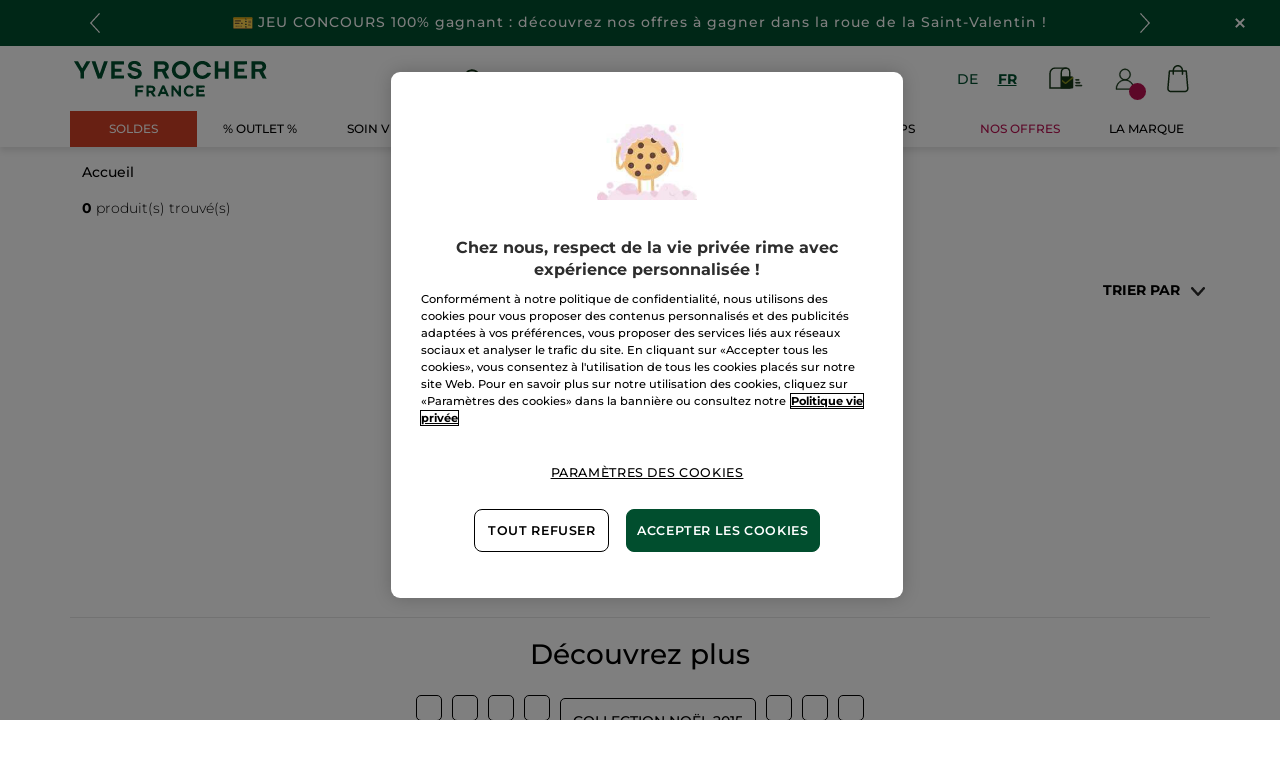

--- FILE ---
content_type: text/html;charset=UTF-8
request_url: https://www.yves-rocher.ch/fr/c/6G
body_size: 64093
content:
<!DOCTYPE html><html lang="fr"
      xmlns="http://www.w3.org/1999/xhtml"
><head><style>
    /* Prevent Flash of Unstyled Content */
    body {
        visibility: hidden;
        opacity: 0;
        transition: opacity 0.3s ease-in;
    }
    body.loaded {
        visibility: visible;
        opacity: 1;
    }
</style><link rel="preload" href="/css/0dbc5fe8/index.css" as="style"><link rel="stylesheet" href="/css/0dbc5fe8/index.css"
      media="print"
      onload="this.media='all'"><noscript><link rel="stylesheet" href="/css/0dbc5fe8/index.css"><style>.js-modal { pointer-events: initial; }</style></noscript><script>
    document.addEventListener("DOMContentLoaded", () => {
        document.body?.classList.add('loaded');
    });
</script><link rel="preconnect"
          href="https://medias.yves-rocher.ch"
    ><link rel="preconnect" href="https://cdn.cookielaw.org"><link rel="preconnect" href="https://apps.bazaarvoice.com"><link rel="preconnect" href="https://network-eu-a.bazaarvoice.com"><link rel="preconnect" href="https://www.googletagmanager.com"><link rel="preconnect" href="https://code.jquery.com"><link rel="preconnect" href="http://cdnjs.cloudfare.com"><script>
        /*<![CDATA[*/
        window.isDataLayerFirstVersionEnable = false;
        window.isDataLayerSecondVersionEnable = false;
        /*]]>*/
    </script><script>
    /*<![CDATA[*/
    window.isDataLayerFirstVersionEnable = true;
    if (typeof data === 'undefined') {
      let data;
    }
    data = JSON.parse("{\"event\":\"initialization\",\"profile\":\"prod\",\"meta\":{\"title\":\"null - Yves Rocher\",\"description\":\"null d\u00E9couvrez tous les produits de beaut\u00E9 d\u00E9v\u00E9lopp\u00E9s par Yves Rocher et les bienfaits de la Cosm\u00E9tique V\u00E9g\u00E9tale.\",\"robots\":\"index, follow\",\"hrefLangs\":[{\"href\":\"https:\/\/www.yves-rocher.cz\/old-product-line\/camomille-essentiel-\/c\/6G\",\"lang\":\"cs\",\"country\":\"CZ\"},{\"href\":\"https:\/\/www.yves-rocher.at\/c\/6G\",\"lang\":\"de\",\"country\":\"AT\"},{\"href\":\"https:\/\/www.yves-rocher.ch\/de\/c\/6G\",\"lang\":\"de\",\"country\":\"CH\"},{\"href\":\"https:\/\/www.yves-rocher.de\/c\/6G\",\"lang\":\"de\",\"country\":\"DE\"},{\"href\":\"https:\/\/www.yvesrocher.ca\/en\/c\/6G\",\"lang\":\"en\",\"country\":\"CA\"},{\"href\":\"https:\/\/www.yves-rocher.es\/camomille-essentiel-\/c\/6G\",\"lang\":\"es\",\"country\":\"ES\"},{\"href\":\"https:\/\/www.yves-rocher.be\/fr\/c\/6G\",\"lang\":\"fr\",\"country\":\"BE\"},{\"href\":\"https:\/\/www.yvesrocher.ca\/fr\/c\/6G\",\"lang\":\"fr\",\"country\":\"CA\"},{\"href\":\"https:\/\/www.yves-rocher.ch\/fr\/c\/6G\",\"lang\":\"fr\",\"country\":\"CH\"},{\"href\":\"https:\/\/www.yves-rocher.fr\/camomille-essentiel-\/c\/6G\",\"lang\":\"fr\",\"country\":\"FR\"},{\"href\":\"https:\/\/www.yves-rocher.be\/nl\/c\/6G\",\"lang\":\"nl\",\"country\":\"BE\"},{\"href\":\"https:\/\/www.yves-rocher.nl\/c\/6G\",\"lang\":\"nl\",\"country\":\"NL\"},{\"href\":\"https:\/\/www.yves-rocher.pl\/old-product-line\/camomille-essentiel-\/c\/6G\",\"lang\":\"pl\",\"country\":\"PL\"},{\"href\":\"https:\/\/www.yves-rocher.ro\/old-product-line\/camomille-essentiel-\/c\/6G\",\"lang\":\"ro\",\"country\":\"RO\"},{\"href\":\"https:\/\/www.yves-rocher.ua\/ru\/c\/6G\",\"lang\":\"ru\",\"country\":\"UA\"},{\"href\":\"https:\/\/www.yves-rocher.se\/c\/6G\",\"lang\":\"sv\",\"country\":\"SE\"},{\"href\":\"https:\/\/www.yvesrocher.com.tr\/c\/6G\",\"lang\":\"tr\",\"country\":\"TR\"},{\"href\":\"https:\/\/www.yves-rocher.ua\/uk\/c\/6G\",\"lang\":\"uk\",\"country\":\"UA\"}]},\"label\":\"gammepage\",\"components\":{\"gricontextmediacomponent-deatch_it_header_newsletter\":{\"uid\":\"cmsitem_00218326\",\"typeCode\":\"GrIconTextMediaComponent\",\"name\":\"DEATCH_IT_Header_Newsletter\",\"cmsCacheKey\":-2130593549,\"position\":\"Section1\",\"container\":false,\"label\":\"Newsletter\",\"link\":{\"uid\":\"cmsitem_00218325\",\"uuid\":\"eyJpdGVtSWQiOiJjbXNpdGVtXzAwMjE4MzI1IiwiY2F0YWxvZ0lkIjoiWVItREVBVENILWNvbnRlbnQtY2F0YWxvZyIsImNhdGFsb2dWZXJzaW9uIjoiT25saW5lIn0\\u003d\",\"typeCode\":\"GrWrapLinkComponent\",\"name\":\"DEATCH_Link_Newsletter_subscribe\",\"cmsCacheKey\":-141388232,\"position\":\"Section1\",\"container\":false,\"url\":\"\/fr\/newsletter\",\"target\":\"SAMEWINDOW\",\"atomic\":false,\"componentType\":\"grwraplink\",\"path\":\"cms\/grwraplink\"},\"advanceStyles\":{\"CSS__has-icon__newsletter\":{\"uid\":\"CSS__has-icon__newsletter\",\"uuid\":\"eyJpdGVtSWQiOiJDU1NfX2hhcy1pY29uX19uZXdzbGV0dGVyIiwiY2F0YWxvZ0lkIjoiWVItREVBVENILWNvbnRlbnQtY2F0YWxvZyIsImNhdGFsb2dWZXJzaW9uIjoiT25saW5lIn0\\u003d\",\"typeCode\":\"AdvanceStyleComponent\",\"name\":\"CSS__has-icon__newsletter\",\"cmsCacheKey\":1142007755,\"position\":\"Section1\",\"container\":false,\"classes\":\"has-icon has-icon_newsletter\",\"atomic\":false,\"componentType\":\"advancestyle\",\"path\":\"cms\/advancestyle\"}},\"atomic\":false,\"componentType\":\"gricontextmedia\",\"path\":\"cms\/gricontextmedia\"},\"gricontextmediacomponent-deatch_icon_footer_social_instagram\":{\"uid\":\"cmsitem_00213078\",\"typeCode\":\"GrIconTextMediaComponent\",\"name\":\"DEATCH_icon_footer_social_instagram\",\"cmsCacheKey\":2146579309,\"position\":\"Section1\",\"container\":false,\"icon\":{\"code\":\"030622_instagram\",\"mime\":\"image\/svg+xml\",\"url\":\"\/medias\/instagram.svg?context\\[base64]\"},\"link\":{\"uid\":\"cmsitem_00213077\",\"uuid\":\"eyJpdGVtSWQiOiJjbXNpdGVtXzAwMjEzMDc3IiwiY2F0YWxvZ0lkIjoiWVItREVBVENILWNvbnRlbnQtY2F0YWxvZyIsImNhdGFsb2dWZXJzaW9uIjoiT25saW5lIn0\\u003d\",\"typeCode\":\"GrWrapLinkComponent\",\"name\":\"DEATCH_Link_social_instagram\",\"cmsCacheKey\":646361143,\"position\":\"Section1\",\"container\":false,\"url\":\"https:\/\/www.instagram.com\/yvesrocherch\/\",\"target\":\"NEWWINDOW\",\"atomic\":false,\"componentType\":\"grwraplink\",\"path\":\"cms\/grwraplink\"},\"advanceStyles\":{\"cmsitem_00213081\":{\"uid\":\"cmsitem_00213081\",\"uuid\":\"eyJpdGVtSWQiOiJjbXNpdGVtXzAwMjEzMDgxIiwiY2F0YWxvZ0lkIjoiWVItREVBVENILWNvbnRlbnQtY2F0YWxvZyIsImNhdGFsb2dWZXJzaW9uIjoiT25saW5lIn0\\u003d\",\"typeCode\":\"AdvanceStyleComponent\",\"name\":\"max-height_S\",\"cmsCacheKey\":431991355,\"position\":\"Section1\",\"container\":false,\"classes\":\"max-height_S\",\"atomic\":false,\"componentType\":\"advancestyle\",\"path\":\"cms\/advancestyle\"},\"CSS__max-width__S\":{\"uid\":\"CSS__max-width__S\",\"uuid\":\"eyJpdGVtSWQiOiJDU1NfX21heC13aWR0aF9fUyIsImNhdGFsb2dJZCI6IllSLURFQVRDSC1jb250ZW50LWNhdGFsb2ciLCJjYXRhbG9nVmVyc2lvbiI6Ik9ubGluZSJ9\",\"typeCode\":\"AdvanceStyleComponent\",\"name\":\"CSS__max-width__S\",\"cmsCacheKey\":-1595104103,\"position\":\"Section1\",\"container\":false,\"classes\":\"max-width_S\",\"atomic\":false,\"componentType\":\"advancestyle\",\"path\":\"cms\/advancestyle\"},\"CSS__margin__l-M\":{\"uid\":\"CSS__margin__l-M\",\"uuid\":\"eyJpdGVtSWQiOiJDU1NfX21hcmdpbl9fbC1NIiwiY2F0YWxvZ0lkIjoiWVItREVBVENILWNvbnRlbnQtY2F0YWxvZyIsImNhdGFsb2dWZXJzaW9uIjoiT25saW5lIn0\\u003d\",\"typeCode\":\"AdvanceStyleComponent\",\"name\":\"CSS__margin__l-M\",\"cmsCacheKey\":1616449073,\"position\":\"Section1\",\"container\":false,\"classes\":\"m-l_M\",\"atomic\":false,\"componentType\":\"advancestyle\",\"path\":\"cms\/advancestyle\"},\"CSS__margin__r-M\":{\"uid\":\"CSS__margin__r-M\",\"uuid\":\"eyJpdGVtSWQiOiJDU1NfX21hcmdpbl9fci1NIiwiY2F0YWxvZ0lkIjoiWVItREVBVENILWNvbnRlbnQtY2F0YWxvZyIsImNhdGFsb2dWZXJzaW9uIjoiT25saW5lIn0\\u003d\",\"typeCode\":\"AdvanceStyleComponent\",\"name\":\"CSS__margin__r-M\",\"cmsCacheKey\":-838847921,\"position\":\"Section1\",\"container\":false,\"classes\":\"m-r_M\",\"atomic\":false,\"componentType\":\"advancestyle\",\"path\":\"cms\/advancestyle\"},\"CSS__margin__b-M\":{\"uid\":\"CSS__margin__b-M\",\"uuid\":\"eyJpdGVtSWQiOiJDU1NfX21hcmdpbl9fYi1NIiwiY2F0YWxvZ0lkIjoiWVItREVBVENILWNvbnRlbnQtY2F0YWxvZyIsImNhdGFsb2dWZXJzaW9uIjoiT25saW5lIn0\\u003d\",\"typeCode\":\"AdvanceStyleComponent\",\"name\":\"CSS__margin__b-M\",\"cmsCacheKey\":2063526414,\"position\":\"Section1\",\"container\":false,\"classes\":\"m-b_M\",\"atomic\":false,\"componentType\":\"advancestyle\",\"path\":\"cms\/advancestyle\"}},\"atomic\":false,\"componentType\":\"gricontextmedia\",\"path\":\"cms\/gricontextmedia\"},\"product-list\":{\"typeCode\":\"product-list\",\"cmsCacheKey\":0,\"position\":\"Section1\",\"container\":false,\"searchResult\":{\"category\":{\"code\":\"6G\",\"grHreflangs\":[{\"href\":\"https:\/\/www.yves-rocher.cz\/old-product-line\/camomille-essentiel-\/c\/6G\",\"lang\":\"cs\",\"country\":\"CZ\"},{\"href\":\"https:\/\/www.yves-rocher.at\/c\/6G\",\"lang\":\"de\",\"country\":\"AT\"},{\"href\":\"https:\/\/www.yves-rocher.ch\/de\/c\/6G\",\"lang\":\"de\",\"country\":\"CH\"},{\"href\":\"https:\/\/www.yves-rocher.de\/c\/6G\",\"lang\":\"de\",\"country\":\"DE\"},{\"href\":\"https:\/\/www.yvesrocher.ca\/en\/c\/6G\",\"lang\":\"en\",\"country\":\"CA\"},{\"href\":\"https:\/\/www.yves-rocher.es\/camomille-essentiel-\/c\/6G\",\"lang\":\"es\",\"country\":\"ES\"},{\"href\":\"https:\/\/www.yves-rocher.be\/fr\/c\/6G\",\"lang\":\"fr\",\"country\":\"BE\"},{\"href\":\"https:\/\/www.yvesrocher.ca\/fr\/c\/6G\",\"lang\":\"fr\",\"country\":\"CA\"},{\"href\":\"https:\/\/www.yves-rocher.ch\/fr\/c\/6G\",\"lang\":\"fr\",\"country\":\"CH\"},{\"href\":\"https:\/\/www.yves-rocher.fr\/camomille-essentiel-\/c\/6G\",\"lang\":\"fr\",\"country\":\"FR\"},{\"href\":\"https:\/\/www.yves-rocher.be\/nl\/c\/6G\",\"lang\":\"nl\",\"country\":\"BE\"},{\"href\":\"https:\/\/www.yves-rocher.nl\/c\/6G\",\"lang\":\"nl\",\"country\":\"NL\"},{\"href\":\"https:\/\/www.yves-rocher.pl\/old-product-line\/camomille-essentiel-\/c\/6G\",\"lang\":\"pl\",\"country\":\"PL\"},{\"href\":\"https:\/\/www.yves-rocher.ro\/old-product-line\/camomille-essentiel-\/c\/6G\",\"lang\":\"ro\",\"country\":\"RO\"},{\"href\":\"https:\/\/www.yves-rocher.ua\/ru\/c\/6G\",\"lang\":\"ru\",\"country\":\"UA\"},{\"href\":\"https:\/\/www.yves-rocher.se\/c\/6G\",\"lang\":\"sv\",\"country\":\"SE\"},{\"href\":\"https:\/\/www.yvesrocher.com.tr\/c\/6G\",\"lang\":\"tr\",\"country\":\"TR\"},{\"href\":\"https:\/\/www.yves-rocher.ua\/uk\/c\/6G\",\"lang\":\"uk\",\"country\":\"UA\"}],\"url\":\"\/fr\/c\/6G\",\"grType\":\"PRODUCTLINE\",\"grRobots\":\"index, follow\",\"grBreadcrumbVisibility\":true,\"grMkpPromotion\":false},\"navigationBreadcrumbs\":[{\"url\":\"\/fr\/c\/6G\"}],\"pagination\":{\"currentPage\":0,\"totalPages\":0,\"totalResults\":0},\"sorts\":[{\"code\":\"sfs__price-desc\",\"name\":\"Prix (+\/-)\",\"selected\":false},{\"code\":\"sfs__price-asc\",\"name\":\"Prix (-\/+)\",\"selected\":false},{\"code\":\"sfs__isDiscount-desc\",\"name\":\"remis\u00E9\",\"selected\":false},{\"code\":\"cs__rating-desc\",\"name\":\"Note\",\"selected\":false},{\"code\":\"relevance\",\"name\":\"Relevance\",\"selected\":true}],\"netLinking\":[{\"code\":\"L0\",\"url\":\"\/fr\/c\/L0\",\"grMkpPromotion\":false},{\"code\":\"ED\",\"url\":\"\/fr\/c\/ED\",\"grMkpPromotion\":false},{\"code\":\"6F\",\"url\":\"\/fr\/c\/6F\",\"grMkpPromotion\":false},{\"code\":\"E8\",\"url\":\"\/fr\/c\/E8\",\"grMkpPromotion\":false},{\"code\":\"NE\",\"name\":\"Collection No\u00EBl 2015\",\"url\":\"\/fr\/collection-noel-2015\/c\/NE\",\"grMkpPromotion\":false},{\"code\":\"3B\",\"url\":\"\/fr\/c\/3B\",\"grMkpPromotion\":false},{\"code\":\"75\",\"url\":\"\/fr\/c\/75\",\"grMkpPromotion\":false},{\"code\":\"L6\",\"url\":\"\/fr\/c\/L6\",\"grMkpPromotion\":false}],\"tracking\":{\"trackId\":\"2844f756-902e-4246-9fa7-4ddaf34fd225\",\"payload\":\"39lq98Nb+eo2eIqJYhM09n07Y2gj3q9xzm9IprTnbJybY\/U2rt1eTECJgtLIUfG2wew\/AYmMhvnJiyr78JvG2yjw3VnaCkM452NYGHk7y7AJYYJIphVhMWvUA2lVfvu6hUKySG+AtBTqQIk6VsThsRXGAu\/zPKchiUx6V9rxG4UZJa0UMTvOFMwDgj18nB2Qh52LyZLa1hH2+vbzIMfPTVH7CTBqZ\/+kTKvEuavZtaQqh7V6+yWPAgAmry4KszYG3qsAPSuuB4mawi0BJ+3TxbMMDoX06+Bl6gooQUCOuC2CRwDrDziVOrwrdtmeNWcaSLxX2rpyJPgXE8KDeBI78\/Jbg7jQfG9D7Ro\/gIuHDLfgEqW+W8I7t2qdofvq0z28sfDHt7XCDy9u2Xaugb4nMvi3RA0K9CBU4fhmqhQAbPoFKc3VptqyrNIxkwx+\/CxTl8rV4BqpXNsbnzPViI2cqMDLLt31Em0ikVxZAhfZ0od7ymWrQQfuVyKZ5r4fSfqUrALLTxS7\"},\"fromSensefuel\":true},\"categoryCode\":\"6G\",\"paginationWidth\":5,\"facetsComponent\":{\"typeCode\":\"FacetsComponent\",\"cmsCacheKey\":0,\"position\":\"Section1\",\"container\":false,\"facets\":[],\"priceRange\":[],\"totalResults\":0,\"numberFacets\":0,\"breadcrumbs\":[],\"path\":\"spark\/product-list\/composition\/facets-wrapper\",\"atomic\":false,\"componentType\":\"facets\"},\"pagination\":{\"rangeStart\":0,\"totalPages\":0,\"currentPage\":0,\"totalResults\":0.0,\"rangeStop\":-1},\"products\":[],\"breadcrumbs\":[],\"facets\":[],\"priceRange\":[],\"path\":\"spark\/product-list\/product-list\",\"atomic\":false,\"componentType\":\"product-list\"},\"gricontextmediacomponent-deatch_reinsurance_kostenlose-retoure\":{\"uid\":\"cmsitem_00529066\",\"typeCode\":\"GrIconTextMediaComponent\",\"name\":\"DEATCH_Reinsurance_Kostenlose Retoure\",\"cmsCacheKey\":431876137,\"position\":\"Section1\",\"container\":false,\"icon\":{\"code\":\"exchange1.svg\",\"mime\":\"image\/svg+xml\",\"url\":\"\/medias\/exchange1.svg?context\\[base64]\"},\"label\":\"\\u003cspan class\\u003d\\\"color_black text_weight_default\\\" style\\u003d\\\"font-size:.75rem; white-space: normal;\\\"\\u003e Retours \\u003cstrong\\u003egratuits \\u003c\/strong\\u003e\\u003c\/span\\u003e\",\"link\":{\"uid\":\"cmsitem_00529065\",\"uuid\":\"eyJpdGVtSWQiOiJjbXNpdGVtXzAwNTI5MDY1IiwiY2F0YWxvZ0lkIjoiWVItREVBVENILWNvbnRlbnQtY2F0YWxvZyIsImNhdGFsb2dWZXJzaW9uIjoiT25saW5lIn0\\u003d\",\"typeCode\":\"GrWrapLinkComponent\",\"name\":\"MASTER_DETACH_faq-paiement\",\"cmsCacheKey\":1580697311,\"position\":\"Section1\",\"container\":false,\"url\":\"\/agb#punkt1-3\",\"target\":\"SAMEWINDOW\",\"atomic\":false,\"componentType\":\"grwraplink\",\"path\":\"cms\/grwraplink\"},\"atomic\":false,\"componentType\":\"gricontextmedia\",\"path\":\"cms\/gricontextmedia\"},\"grwidebannercomponent-deatch_all_wb_duschgele_c1-2026\":{\"uid\":\"cmsitem_00754147\",\"typeCode\":\"GrWideBannerComponent\",\"name\":\"DEATCH_ALL_WB_DUSCHGELE_C1-2026\",\"cmsCacheKey\":1614230049,\"position\":\"Section1\",\"container\":false,\"text\":\"\\u003cp class\\u003d\\\"tab_text_size_default text_XS wb_text m-b_0\\\"\\u003e\\u003cspan\\u003e\\u003cimg src\\u003d\\\"\/medias\/DEATCH-EMOTICON-SPARKS.svg?context\\[base64]\\\" width\\u003d\\\"20\\\" \/\\u003e\\u003c\/span\\u003e\u00A0Profitez de l\u2019offre : 3 gels douche pour seulement CHF 15.95\\u003c\/p\\u003e\",\"url\":\"c\/auswahl-body\",\"atomic\":false,\"componentType\":\"grwidebanner\",\"path\":\"cms\/grwidebanner\"},\"searchboxcomponent-search-box\":{\"uid\":\"SearchBox\",\"typeCode\":\"SearchBoxComponent\",\"name\":\"Search Box\",\"cmsCacheKey\":-1187014396,\"position\":\"Section1\",\"container\":false,\"maxSuggestions\":6,\"maxProducts\":4,\"displaySuggestions\":true,\"displayProducts\":true,\"displayProductImages\":true,\"waitTimeBeforeRequest\":500,\"minCharactersBeforeRequest\":3,\"atomic\":false,\"componentType\":\"searchbox\",\"path\":\"cms\/searchbox\"},\"minicartcomponent-mini-cart\":{\"uid\":\"MiniCart\",\"typeCode\":\"MiniCartComponent\",\"name\":\"Mini Cart\",\"cmsCacheKey\":-1839453903,\"position\":\"Section1\",\"container\":false,\"reloadProductCount\":false,\"shownProductCount\":3,\"totalDisplay\":\"SUBTOTAL\",\"atomic\":false,\"componentType\":\"minicart\",\"path\":\"cms\/minicart\"},\"navigationcomponent-deatch_footer_navigation\":{\"uid\":\"cmsitem_00213072\",\"typeCode\":\"NavigationComponent\",\"name\":\"DEATCH_Footer_Navigation\",\"cmsCacheKey\":1711710999,\"position\":\"Section1\",\"container\":false,\"navigationNode\":{\"uid\":\"cmsitem_00213007\",\"displayStyle\":\"MAIN_CASE\",\"children\":[{\"uid\":\"cmsitem_00213008\",\"title\":\"MON SHOPPING\",\"displayStyle\":\"MAIN_CASE\",\"children\":[{\"uid\":\"cmsitem_00213017\",\"title\":\"Livraison et paiement\",\"displayStyle\":\"MAIN_CASE\",\"entries\":[{\"itemId\":\"cmsitem_00213015\",\"itemSuperType\":\"AbstractCMSComponent\",\"itemType\":\"GrExternalLocalizedCmsLinkComponent\",\"itemComponent\":{\"uid\":\"cmsitem_00213015\",\"uuid\":\"eyJpdGVtSWQiOiJjbXNpdGVtXzAwMjEzMDE1IiwiY2F0YWxvZ0lkIjoiWVItREVBVENILWNvbnRlbnQtY2F0YWxvZyIsImNhdGFsb2dWZXJzaW9uIjoiT25saW5lIn0\\u003d\",\"typeCode\":\"GrExternalLocalizedCmsLinkComponent\",\"cmsCacheKey\":-1344435073,\"position\":\"Section1\",\"container\":false,\"url\":\"\/questions-reponses?sectionId\\u003dSection_Delivery\",\"target\":\"\",\"external\":false,\"linkName\":\"Livraison et paiement\",\"displayForAnonymous\":false,\"atomic\":false,\"componentType\":\"grexternallocalizedcmslink\",\"path\":\"cms\/grexternallocalizedcmslink\"}}]},{\"uid\":\"cmsitem_00213020\",\"title\":\"Retour\",\"displayStyle\":\"MAIN_CASE\",\"entries\":[{\"itemId\":\"cmsitem_00213018\",\"itemSuperType\":\"AbstractCMSComponent\",\"itemType\":\"GrExternalLocalizedCmsLinkComponent\",\"itemComponent\":{\"uid\":\"cmsitem_00213018\",\"uuid\":\"eyJpdGVtSWQiOiJjbXNpdGVtXzAwMjEzMDE4IiwiY2F0YWxvZ0lkIjoiWVItREVBVENILWNvbnRlbnQtY2F0YWxvZyIsImNhdGFsb2dWZXJzaW9uIjoiT25saW5lIn0\\u003d\",\"typeCode\":\"GrExternalLocalizedCmsLinkComponent\",\"cmsCacheKey\":-1952511648,\"position\":\"Section1\",\"container\":false,\"url\":\"\/agb#punkt1-3\",\"target\":\"\",\"external\":false,\"displayForAnonymous\":false,\"atomic\":false,\"componentType\":\"grexternallocalizedcmslink\",\"path\":\"cms\/grexternallocalizedcmslink\"}}]},{\"uid\":\"cmsitem_00228809\",\"title\":\"updates-covid-19\",\"displayStyle\":\"MAIN_CASE\"}]},{\"uid\":\"cmsitem_00213009\",\"title\":\"MES SERVICES\",\"displayStyle\":\"MAIN_CASE\",\"children\":[{\"uid\":\"cmsitem_00213014\",\"title\":\"FAQ et contact\",\"displayStyle\":\"MAIN_CASE\",\"entries\":[{\"itemId\":\"cmsitem_00213012\",\"itemSuperType\":\"AbstractCMSComponent\",\"itemType\":\"GrExternalLocalizedCmsLinkComponent\",\"itemComponent\":{\"uid\":\"cmsitem_00213012\",\"uuid\":\"eyJpdGVtSWQiOiJjbXNpdGVtXzAwMjEzMDEyIiwiY2F0YWxvZ0lkIjoiWVItREVBVENILWNvbnRlbnQtY2F0YWxvZyIsImNhdGFsb2dWZXJzaW9uIjoiT25saW5lIn0\\u003d\",\"typeCode\":\"GrExternalLocalizedCmsLinkComponent\",\"cmsCacheKey\":320066687,\"position\":\"Section1\",\"container\":false,\"url\":\"\/fr\/questions-reponses\",\"target\":\"\",\"external\":true,\"linkName\":\"FAQ et contact\",\"displayForAnonymous\":false,\"atomic\":false,\"componentType\":\"grexternallocalizedcmslink\",\"path\":\"cms\/grexternallocalizedcmslink\"}}]},{\"uid\":\"cmsitem_00213026\",\"title\":\"Mon compte\",\"displayStyle\":\"MAIN_CASE\",\"entries\":[{\"itemId\":\"cmsitem_00213024\",\"itemSuperType\":\"AbstractCMSComponent\",\"itemType\":\"GrExternalLocalizedCmsLinkComponent\",\"itemComponent\":{\"uid\":\"cmsitem_00213024\",\"uuid\":\"eyJpdGVtSWQiOiJjbXNpdGVtXzAwMjEzMDI0IiwiY2F0YWxvZ0lkIjoiWVItREVBVENILWNvbnRlbnQtY2F0YWxvZyIsImNhdGFsb2dWZXJzaW9uIjoiT25saW5lIn0\\u003d\",\"typeCode\":\"GrExternalLocalizedCmsLinkComponent\",\"cmsCacheKey\":-1914465510,\"position\":\"Section1\",\"container\":false,\"url\":\"\/fr\/login\",\"target\":\"\",\"external\":true,\"linkName\":\"Mon compte\",\"displayForAnonymous\":false,\"atomic\":false,\"componentType\":\"grexternallocalizedcmslink\",\"path\":\"cms\/grexternallocalizedcmslink\"}}]},{\"uid\":\"cmsitem_00213029\",\"title\":\"Suivi d\\u0027envoi\",\"displayStyle\":\"MAIN_CASE\",\"entries\":[{\"itemId\":\"cmsitem_00213027\",\"itemSuperType\":\"AbstractCMSComponent\",\"itemType\":\"GrExternalLocalizedCmsLinkComponent\",\"itemComponent\":{\"uid\":\"cmsitem_00213027\",\"uuid\":\"eyJpdGVtSWQiOiJjbXNpdGVtXzAwMjEzMDI3IiwiY2F0YWxvZ0lkIjoiWVItREVBVENILWNvbnRlbnQtY2F0YWxvZyIsImNhdGFsb2dWZXJzaW9uIjoiT25saW5lIn0\\u003d\",\"typeCode\":\"GrExternalLocalizedCmsLinkComponent\",\"cmsCacheKey\":-274736490,\"position\":\"Section1\",\"container\":false,\"url\":\"\/fr\/my-personal-space\/my-orders\",\"target\":\"_blank\",\"external\":false,\"linkName\":\"Suivi d\\u0027envoi\",\"displayForAnonymous\":false,\"atomic\":false,\"componentType\":\"grexternallocalizedcmslink\",\"path\":\"cms\/grexternallocalizedcmslink\"}}]},{\"uid\":\"cmsitem_00213032\",\"title\":\"Conseils beaut\u00E9 et vid\u00E9os\",\"displayStyle\":\"MAIN_CASE\",\"entries\":[{\"itemId\":\"cmsitem_00213030\",\"itemSuperType\":\"AbstractCMSComponent\",\"itemType\":\"GrExternalLocalizedCmsLinkComponent\",\"itemComponent\":{\"uid\":\"cmsitem_00213030\",\"uuid\":\"eyJpdGVtSWQiOiJjbXNpdGVtXzAwMjEzMDMwIiwiY2F0YWxvZ0lkIjoiWVItREVBVENILWNvbnRlbnQtY2F0YWxvZyIsImNhdGFsb2dWZXJzaW9uIjoiT25saW5lIn0\\u003d\",\"typeCode\":\"GrExternalLocalizedCmsLinkComponent\",\"cmsCacheKey\":-2089383673,\"position\":\"Section1\",\"container\":false,\"url\":\"\/conseils-beaute-et-videos\",\"target\":\"\",\"external\":false,\"linkName\":\"Conseils beaut\u00E9 et vid\u00E9os\",\"displayForAnonymous\":false,\"atomic\":false,\"componentType\":\"grexternallocalizedcmslink\",\"path\":\"cms\/grexternallocalizedcmslink\"}}]},{\"uid\":\"cmsitem_00440004\",\"title\":\"Liste de prix online\",\"displayStyle\":\"MAIN_CASE\",\"entries\":[{\"itemId\":\"cmsitem_00440002\",\"itemSuperType\":\"AbstractCMSComponent\",\"itemType\":\"GrExternalLocalizedCmsLinkComponent\",\"itemComponent\":{\"uid\":\"cmsitem_00440002\",\"uuid\":\"eyJpdGVtSWQiOiJjbXNpdGVtXzAwNDQwMDAyIiwiY2F0YWxvZ0lkIjoiWVItREVBVENILWNvbnRlbnQtY2F0YWxvZyIsImNhdGFsb2dWZXJzaW9uIjoiT25saW5lIn0\\u003d\",\"typeCode\":\"GrExternalLocalizedCmsLinkComponent\",\"cmsCacheKey\":-1284570846,\"position\":\"Section1\",\"container\":false,\"url\":\"https:\/\/statics.yves-rocher.com\/pdf\/deatch\/ch-fr\/Mentions-Legales-SUISSE-FR-ECOM-2026.pdf\",\"target\":\"_blank\",\"external\":false,\"linkName\":\"Liste de prix online\",\"displayForAnonymous\":false,\"atomic\":false,\"componentType\":\"grexternallocalizedcmslink\",\"path\":\"cms\/grexternallocalizedcmslink\"}}]},{\"uid\":\"cmsitem_00444133\",\"title\":\"liste de prix offre courrier\",\"displayStyle\":\"MAIN_CASE\"},{\"uid\":\"cmsitem_00213035\",\"title\":\"Offre courrier\",\"displayStyle\":\"MAIN_CASE\"}]},{\"uid\":\"cmsitem_00500994\",\"title\":\"OFFRE COURRIER\",\"displayStyle\":\"MAIN_CASE\",\"children\":[{\"uid\":\"cmsitem_00500997\",\"title\":\"Commander en ligne\",\"displayStyle\":\"MAIN_CASE\",\"entries\":[{\"itemId\":\"cmsitem_00500995\",\"itemSuperType\":\"AbstractCMSComponent\",\"itemType\":\"GrExternalLocalizedCmsLinkComponent\",\"itemComponent\":{\"uid\":\"cmsitem_00500995\",\"uuid\":\"eyJpdGVtSWQiOiJjbXNpdGVtXzAwNTAwOTk1IiwiY2F0YWxvZ0lkIjoiWVItREVBVENILWNvbnRlbnQtY2F0YWxvZyIsImNhdGFsb2dWZXJzaW9uIjoiT25saW5lIn0\\u003d\",\"typeCode\":\"GrExternalLocalizedCmsLinkComponent\",\"cmsCacheKey\":-1570017246,\"position\":\"Section1\",\"container\":false,\"url\":\"https:\/\/vpci.yves-rocher.com\/VPCIYRE\/showIndex.do?country\\u003dCH\\u0026lang\\u003dfr\",\"target\":\"\",\"external\":false,\"linkName\":\"Commander en ligne\",\"displayForAnonymous\":false,\"atomic\":false,\"componentType\":\"grexternallocalizedcmslink\",\"path\":\"cms\/grexternallocalizedcmslink\"}}]},{\"uid\":\"cmsitem_00503000\",\"title\":\"Suivre ma commande offre courrier\",\"displayStyle\":\"MAIN_CASE\",\"entries\":[{\"itemId\":\"cmsitem_00500998\",\"itemSuperType\":\"AbstractCMSComponent\",\"itemType\":\"GrExternalLocalizedCmsLinkComponent\",\"itemComponent\":{\"uid\":\"cmsitem_00500998\",\"uuid\":\"eyJpdGVtSWQiOiJjbXNpdGVtXzAwNTAwOTk4IiwiY2F0YWxvZ0lkIjoiWVItREVBVENILWNvbnRlbnQtY2F0YWxvZyIsImNhdGFsb2dWZXJzaW9uIjoiT25saW5lIn0\\u003d\",\"typeCode\":\"GrExternalLocalizedCmsLinkComponent\",\"cmsCacheKey\":-118479787,\"position\":\"Section1\",\"container\":false,\"url\":\"https:\/\/services.yves-rocher.com\/YR\/loginForm.do?brand\\u003dYR\\u0026country\\u003dCH\\u0026language\\u003dfr\",\"target\":\"\",\"external\":false,\"linkName\":\"Suivre ma commande offre courrier\",\"displayForAnonymous\":false,\"atomic\":false,\"componentType\":\"grexternallocalizedcmslink\",\"path\":\"cms\/grexternallocalizedcmslink\"}}]},{\"uid\":\"cmsitem_00503003\",\"title\":\"Liste de prix offre courrier\",\"displayStyle\":\"MAIN_CASE\",\"entries\":[{\"itemId\":\"cmsitem_00503001\",\"itemSuperType\":\"AbstractCMSComponent\",\"itemType\":\"GrExternalLocalizedCmsLinkComponent\",\"itemComponent\":{\"uid\":\"cmsitem_00503001\",\"uuid\":\"eyJpdGVtSWQiOiJjbXNpdGVtXzAwNTAzMDAxIiwiY2F0YWxvZ0lkIjoiWVItREVBVENILWNvbnRlbnQtY2F0YWxvZyIsImNhdGFsb2dWZXJzaW9uIjoiT25saW5lIn0\\u003d\",\"typeCode\":\"GrExternalLocalizedCmsLinkComponent\",\"cmsCacheKey\":-1198508119,\"position\":\"Section1\",\"container\":false,\"url\":\"https:\/\/statics.yves-rocher.com\/pdf\/deatch\/ch-fr\/Mentions-Legales-SUISSE-FR-VPC-2026.pdf\",\"target\":\"_blank\",\"external\":false,\"linkName\":\"Liste de prix offre courrier\",\"displayForAnonymous\":false,\"atomic\":false,\"componentType\":\"grexternallocalizedcmslink\",\"path\":\"cms\/grexternallocalizedcmslink\"}}]}]},{\"uid\":\"cmsitem_00213011\",\"title\":\"QUI SOMMES NOUS\",\"displayStyle\":\"MAIN_CASE\",\"children\":[{\"uid\":\"cmsitem_00213059\",\"title\":\"Yves Rocher\",\"displayStyle\":\"MAIN_CASE\",\"entries\":[{\"itemId\":\"cmsitem_00213057\",\"itemSuperType\":\"AbstractCMSComponent\",\"itemType\":\"GrExternalLocalizedCmsLinkComponent\",\"itemComponent\":{\"uid\":\"cmsitem_00213057\",\"uuid\":\"eyJpdGVtSWQiOiJjbXNpdGVtXzAwMjEzMDU3IiwiY2F0YWxvZ0lkIjoiWVItREVBVENILWNvbnRlbnQtY2F0YWxvZyIsImNhdGFsb2dWZXJzaW9uIjoiT25saW5lIn0\\u003d\",\"typeCode\":\"GrExternalLocalizedCmsLinkComponent\",\"cmsCacheKey\":-2059233801,\"position\":\"Section1\",\"container\":false,\"url\":\"\/fr\/ueber-uns\",\"target\":\"\",\"external\":false,\"linkName\":\"La Marque\",\"displayForAnonymous\":false,\"atomic\":false,\"componentType\":\"grexternallocalizedcmslink\",\"path\":\"cms\/grexternallocalizedcmslink\"}}]},{\"uid\":\"cmsitem_00213062\",\"title\":\"Fondation Yves Rocher\",\"displayStyle\":\"MAIN_CASE\",\"entries\":[{\"itemId\":\"cmsitem_00213060\",\"itemSuperType\":\"AbstractCMSComponent\",\"itemType\":\"GrExternalLocalizedCmsLinkComponent\",\"itemComponent\":{\"uid\":\"cmsitem_00213060\",\"uuid\":\"eyJpdGVtSWQiOiJjbXNpdGVtXzAwMjEzMDYwIiwiY2F0YWxvZ0lkIjoiWVItREVBVENILWNvbnRlbnQtY2F0YWxvZyIsImNhdGFsb2dWZXJzaW9uIjoiT25saW5lIn0\\u003d\",\"typeCode\":\"GrExternalLocalizedCmsLinkComponent\",\"cmsCacheKey\":1867838388,\"position\":\"Section1\",\"container\":false,\"url\":\"https:\/\/www.yves-rocher-fondation.org\/\",\"target\":\"_blank\",\"external\":false,\"linkName\":\"Fondation Yves Rocher\",\"displayForAnonymous\":false,\"atomic\":false,\"componentType\":\"grexternallocalizedcmslink\",\"path\":\"cms\/grexternallocalizedcmslink\"}}]},{\"uid\":\"cmsitem_00213065\",\"displayStyle\":\"MAIN_CASE\"},{\"uid\":\"cmsitem_00213068\",\"title\":\"Programme d\\u0027affiliation\",\"displayStyle\":\"MAIN_CASE\",\"entries\":[{\"itemId\":\"cmsitem_00213066\",\"itemSuperType\":\"AbstractCMSComponent\",\"itemType\":\"GrExternalLocalizedCmsLinkComponent\",\"itemComponent\":{\"uid\":\"cmsitem_00213066\",\"uuid\":\"eyJpdGVtSWQiOiJjbXNpdGVtXzAwMjEzMDY2IiwiY2F0YWxvZ0lkIjoiWVItREVBVENILWNvbnRlbnQtY2F0YWxvZyIsImNhdGFsb2dWZXJzaW9uIjoiT25saW5lIn0\\u003d\",\"typeCode\":\"GrExternalLocalizedCmsLinkComponent\",\"cmsCacheKey\":-236690352,\"position\":\"Section1\",\"container\":false,\"url\":\"\/fr\/affiliation-programme-partenaire\",\"target\":\"\",\"external\":true,\"linkName\":\"Programme d\\u0027affiliation\",\"displayForAnonymous\":false,\"atomic\":false,\"componentType\":\"grexternallocalizedcmslink\",\"path\":\"cms\/grexternallocalizedcmslink\"}}]},{\"uid\":\"cmsitem_00213071\",\"title\":\"Recrutement\",\"displayStyle\":\"MAIN_CASE\",\"entries\":[{\"itemId\":\"cmsitem_00213069\",\"itemSuperType\":\"AbstractCMSComponent\",\"itemType\":\"GrExternalLocalizedCmsLinkComponent\",\"itemComponent\":{\"uid\":\"cmsitem_00213069\",\"uuid\":\"eyJpdGVtSWQiOiJjbXNpdGVtXzAwMjEzMDY5IiwiY2F0YWxvZ0lkIjoiWVItREVBVENILWNvbnRlbnQtY2F0YWxvZyIsImNhdGFsb2dWZXJzaW9uIjoiT25saW5lIn0\\u003d\",\"typeCode\":\"GrExternalLocalizedCmsLinkComponent\",\"cmsCacheKey\":1927356017,\"position\":\"Section1\",\"container\":false,\"url\":\"https:\/\/groupe-rocher.com\/\",\"target\":\"_blank\",\"external\":false,\"linkName\":\"Recrutement\",\"displayForAnonymous\":false,\"atomic\":false,\"componentType\":\"grexternallocalizedcmslink\",\"path\":\"cms\/grexternallocalizedcmslink\"}}]}]}]},\"atomic\":false,\"componentType\":\"navigation\",\"path\":\"cms\/navigation\"},\"gricontextmediacomponent-deatch_icon_footer_social_facebook\":{\"uid\":\"cmsitem_00213075\",\"typeCode\":\"GrIconTextMediaComponent\",\"name\":\"DEATCH_icon_footer_social_facebook\",\"cmsCacheKey\":655278914,\"position\":\"Section1\",\"container\":false,\"icon\":{\"code\":\"030622_facebook\",\"mime\":\"image\/svg+xml\",\"url\":\"\/medias\/facebook.svg?context\\[base64]\"},\"link\":{\"uid\":\"cmsitem_00213074\",\"uuid\":\"eyJpdGVtSWQiOiJjbXNpdGVtXzAwMjEzMDc0IiwiY2F0YWxvZ0lkIjoiWVItREVBVENILWNvbnRlbnQtY2F0YWxvZyIsImNhdGFsb2dWZXJzaW9uIjoiT25saW5lIn0\\u003d\",\"typeCode\":\"GrWrapLinkComponent\",\"name\":\"DEATCH_Link_social_facebook\",\"cmsCacheKey\":-1388902015,\"position\":\"Section1\",\"container\":false,\"url\":\"https:\/\/www.facebook.com\/YvesRocherSchweiz\",\"target\":\"NEWWINDOW\",\"atomic\":false,\"componentType\":\"grwraplink\",\"path\":\"cms\/grwraplink\"},\"advanceStyles\":{\"cmsitem_00213081\":{\"uid\":\"cmsitem_00213081\",\"uuid\":\"eyJpdGVtSWQiOiJjbXNpdGVtXzAwMjEzMDgxIiwiY2F0YWxvZ0lkIjoiWVItREVBVENILWNvbnRlbnQtY2F0YWxvZyIsImNhdGFsb2dWZXJzaW9uIjoiT25saW5lIn0\\u003d\",\"typeCode\":\"AdvanceStyleComponent\",\"name\":\"max-height_S\",\"cmsCacheKey\":431991355,\"position\":\"Section1\",\"container\":false,\"classes\":\"max-height_S\",\"atomic\":false,\"componentType\":\"advancestyle\",\"path\":\"cms\/advancestyle\"},\"CSS__max-width__S\":{\"uid\":\"CSS__max-width__S\",\"uuid\":\"eyJpdGVtSWQiOiJDU1NfX21heC13aWR0aF9fUyIsImNhdGFsb2dJZCI6IllSLURFQVRDSC1jb250ZW50LWNhdGFsb2ciLCJjYXRhbG9nVmVyc2lvbiI6Ik9ubGluZSJ9\",\"typeCode\":\"AdvanceStyleComponent\",\"name\":\"CSS__max-width__S\",\"cmsCacheKey\":-1595104103,\"position\":\"Section1\",\"container\":false,\"classes\":\"max-width_S\",\"atomic\":false,\"componentType\":\"advancestyle\",\"path\":\"cms\/advancestyle\"},\"CSS__margin__l-M\":{\"uid\":\"CSS__margin__l-M\",\"uuid\":\"eyJpdGVtSWQiOiJDU1NfX21hcmdpbl9fbC1NIiwiY2F0YWxvZ0lkIjoiWVItREVBVENILWNvbnRlbnQtY2F0YWxvZyIsImNhdGFsb2dWZXJzaW9uIjoiT25saW5lIn0\\u003d\",\"typeCode\":\"AdvanceStyleComponent\",\"name\":\"CSS__margin__l-M\",\"cmsCacheKey\":1616449073,\"position\":\"Section1\",\"container\":false,\"classes\":\"m-l_M\",\"atomic\":false,\"componentType\":\"advancestyle\",\"path\":\"cms\/advancestyle\"},\"CSS__margin__r-M\":{\"uid\":\"CSS__margin__r-M\",\"uuid\":\"eyJpdGVtSWQiOiJDU1NfX21hcmdpbl9fci1NIiwiY2F0YWxvZ0lkIjoiWVItREVBVENILWNvbnRlbnQtY2F0YWxvZyIsImNhdGFsb2dWZXJzaW9uIjoiT25saW5lIn0\\u003d\",\"typeCode\":\"AdvanceStyleComponent\",\"name\":\"CSS__margin__r-M\",\"cmsCacheKey\":-838847921,\"position\":\"Section1\",\"container\":false,\"classes\":\"m-r_M\",\"atomic\":false,\"componentType\":\"advancestyle\",\"path\":\"cms\/advancestyle\"},\"CSS__margin__b-M\":{\"uid\":\"CSS__margin__b-M\",\"uuid\":\"eyJpdGVtSWQiOiJDU1NfX21hcmdpbl9fYi1NIiwiY2F0YWxvZ0lkIjoiWVItREVBVENILWNvbnRlbnQtY2F0YWxvZyIsImNhdGFsb2dWZXJzaW9uIjoiT25saW5lIn0\\u003d\",\"typeCode\":\"AdvanceStyleComponent\",\"name\":\"CSS__margin__b-M\",\"cmsCacheKey\":2063526414,\"position\":\"Section1\",\"container\":false,\"classes\":\"m-b_M\",\"atomic\":false,\"componentType\":\"advancestyle\",\"path\":\"cms\/advancestyle\"}},\"atomic\":false,\"componentType\":\"gricontextmedia\",\"path\":\"cms\/gricontextmedia\"},\"gricontextmediacomponent-deatch_it_header_mail-offer\":{\"uid\":\"cmsitem_00218324\",\"typeCode\":\"GrIconTextMediaComponent\",\"name\":\"DEATCH_IT_Header_Mail-offer\",\"cmsCacheKey\":-1673926673,\"position\":\"Section1\",\"container\":false,\"label\":\"Offre courrier\",\"link\":{\"uid\":\"cmsitem_00218323\",\"uuid\":\"eyJpdGVtSWQiOiJjbXNpdGVtXzAwMjE4MzIzIiwiY2F0YWxvZ0lkIjoiWVItREVBVENILWNvbnRlbnQtY2F0YWxvZyIsImNhdGFsb2dWZXJzaW9uIjoiT25saW5lIn0\\u003d\",\"typeCode\":\"GrWrapLinkComponent\",\"name\":\"LINK_TO_VPCI_OFFRE_COURRIER\",\"cmsCacheKey\":-1860610047,\"position\":\"Section1\",\"container\":false,\"url\":\"https:\/\/vpci.yves-rocher.com\/VPCIYRE\/showIndex.do?country\\u003dCH\\u0026lang\\u003dfr\",\"target\":\"NEWWINDOW\",\"atomic\":false,\"componentType\":\"grwraplink\",\"path\":\"cms\/grwraplink\"},\"advanceStyles\":{\"CSS__has-icon__leaflet\":{\"uid\":\"CSS__has-icon__leaflet\",\"uuid\":\"eyJpdGVtSWQiOiJDU1NfX2hhcy1pY29uX19sZWFmbGV0IiwiY2F0YWxvZ0lkIjoiWVItREVBVENILWNvbnRlbnQtY2F0YWxvZyIsImNhdGFsb2dWZXJzaW9uIjoiT25saW5lIn0\\u003d\",\"typeCode\":\"AdvanceStyleComponent\",\"name\":\"CSS__has-icon__leaflet\",\"cmsCacheKey\":876463980,\"position\":\"Section1\",\"container\":false,\"classes\":\"has-icon has-icon_leaflet\",\"atomic\":false,\"componentType\":\"advancestyle\",\"path\":\"cms\/advancestyle\"}},\"atomic\":false,\"componentType\":\"gricontextmedia\",\"path\":\"cms\/gricontextmedia\"},\"gricontextmediacomponent-clone-of-deatch_reinsurance_sichere-bezahlung\":{\"uid\":\"comp_00529071\",\"typeCode\":\"GrIconTextMediaComponent\",\"name\":\"Clone of DEATCH_Reinsurance_Sichere-Bezahlung\",\"cmsCacheKey\":-1389884138,\"position\":\"Section1\",\"container\":false,\"icon\":{\"code\":\"paiement1.svg\",\"mime\":\"image\/svg+xml\",\"url\":\"\/medias\/paiement1.svg?context\\[base64]\"},\"label\":\"\\u003cspan class\\u003d\\\"color_black text_weight_default\\\" style\\u003d\\\"font-size:.75rem; white-space: normal;\\\"\\u003e Paiement \\u003cstrong\\u003es\u00E9curis\u00E9 \\u003c\/strong\\u003e\\u003c\/span\\u003e\",\"link\":{\"uid\":\"comp_00529072\",\"uuid\":\"eyJpdGVtSWQiOiJjb21wXzAwNTI5MDcyIiwiY2F0YWxvZ0lkIjoiWVItREVBVENILWNvbnRlbnQtY2F0YWxvZyIsImNhdGFsb2dWZXJzaW9uIjoiT25saW5lIn0\\u003d\",\"typeCode\":\"GrWrapLinkComponent\",\"name\":\"MASTER_DETACH_faq-paiement_NEW\",\"cmsCacheKey\":774671213,\"position\":\"Section1\",\"container\":false,\"url\":\"\/fr\/questions-reponses?sectionId\\u003dSection_Payment\",\"target\":\"SAMEWINDOW\",\"atomic\":false,\"componentType\":\"grwraplink\",\"path\":\"cms\/grwraplink\"},\"atomic\":false,\"componentType\":\"gricontextmedia\",\"path\":\"cms\/gricontextmedia\"},\"gricontextmediacomponent-deatch_icon_footer_social_tiktok\":{\"uid\":\"cmsitem_00751439\",\"typeCode\":\"GrIconTextMediaComponent\",\"name\":\"DEATCH_icon_footer_social_TikTok\",\"cmsCacheKey\":632436260,\"position\":\"Section1\",\"container\":false,\"icon\":{\"code\":\"011225_tiktok.svg\",\"mime\":\"image\/svg+xml\",\"url\":\"\/medias\/011225-tiktok.svg?context\\[base64]\"},\"link\":{\"uid\":\"cmsitem_00751438\",\"uuid\":\"eyJpdGVtSWQiOiJjbXNpdGVtXzAwNzUxNDM4IiwiY2F0YWxvZ0lkIjoiWVItREVBVENILWNvbnRlbnQtY2F0YWxvZyIsImNhdGFsb2dWZXJzaW9uIjoiT25saW5lIn0\\u003d\",\"typeCode\":\"GrWrapLinkComponent\",\"name\":\"DEATCH_link_tiktok\",\"cmsCacheKey\":-684341580,\"position\":\"Section1\",\"container\":false,\"url\":\"https:\/\/www.tiktok.com\/@yvesrocherdeutschland\",\"target\":\"NEWWINDOW\",\"atomic\":false,\"componentType\":\"grwraplink\",\"path\":\"cms\/grwraplink\"},\"advanceStyles\":{\"cmsitem_00213081\":{\"uid\":\"cmsitem_00213081\",\"uuid\":\"eyJpdGVtSWQiOiJjbXNpdGVtXzAwMjEzMDgxIiwiY2F0YWxvZ0lkIjoiWVItREVBVENILWNvbnRlbnQtY2F0YWxvZyIsImNhdGFsb2dWZXJzaW9uIjoiT25saW5lIn0\\u003d\",\"typeCode\":\"AdvanceStyleComponent\",\"name\":\"max-height_S\",\"cmsCacheKey\":431991355,\"position\":\"Section1\",\"container\":false,\"classes\":\"max-height_S\",\"atomic\":false,\"componentType\":\"advancestyle\",\"path\":\"cms\/advancestyle\"},\"CSS__max-width__S\":{\"uid\":\"CSS__max-width__S\",\"uuid\":\"eyJpdGVtSWQiOiJDU1NfX21heC13aWR0aF9fUyIsImNhdGFsb2dJZCI6IllSLURFQVRDSC1jb250ZW50LWNhdGFsb2ciLCJjYXRhbG9nVmVyc2lvbiI6Ik9ubGluZSJ9\",\"typeCode\":\"AdvanceStyleComponent\",\"name\":\"CSS__max-width__S\",\"cmsCacheKey\":-1595104103,\"position\":\"Section1\",\"container\":false,\"classes\":\"max-width_S\",\"atomic\":false,\"componentType\":\"advancestyle\",\"path\":\"cms\/advancestyle\"},\"CSS__margin__l-M\":{\"uid\":\"CSS__margin__l-M\",\"uuid\":\"eyJpdGVtSWQiOiJDU1NfX21hcmdpbl9fbC1NIiwiY2F0YWxvZ0lkIjoiWVItREVBVENILWNvbnRlbnQtY2F0YWxvZyIsImNhdGFsb2dWZXJzaW9uIjoiT25saW5lIn0\\u003d\",\"typeCode\":\"AdvanceStyleComponent\",\"name\":\"CSS__margin__l-M\",\"cmsCacheKey\":1616449073,\"position\":\"Section1\",\"container\":false,\"classes\":\"m-l_M\",\"atomic\":false,\"componentType\":\"advancestyle\",\"path\":\"cms\/advancestyle\"},\"CSS__margin__r-M\":{\"uid\":\"CSS__margin__r-M\",\"uuid\":\"eyJpdGVtSWQiOiJDU1NfX21hcmdpbl9fci1NIiwiY2F0YWxvZ0lkIjoiWVItREVBVENILWNvbnRlbnQtY2F0YWxvZyIsImNhdGFsb2dWZXJzaW9uIjoiT25saW5lIn0\\u003d\",\"typeCode\":\"AdvanceStyleComponent\",\"name\":\"CSS__margin__r-M\",\"cmsCacheKey\":-838847921,\"position\":\"Section1\",\"container\":false,\"classes\":\"m-r_M\",\"atomic\":false,\"componentType\":\"advancestyle\",\"path\":\"cms\/advancestyle\"},\"CSS__margin__b-M\":{\"uid\":\"CSS__margin__b-M\",\"uuid\":\"eyJpdGVtSWQiOiJDU1NfX21hcmdpbl9fYi1NIiwiY2F0YWxvZ0lkIjoiWVItREVBVENILWNvbnRlbnQtY2F0YWxvZyIsImNhdGFsb2dWZXJzaW9uIjoiT25saW5lIn0\\u003d\",\"typeCode\":\"AdvanceStyleComponent\",\"name\":\"CSS__margin__b-M\",\"cmsCacheKey\":2063526414,\"position\":\"Section1\",\"container\":false,\"classes\":\"m-b_M\",\"atomic\":false,\"componentType\":\"advancestyle\",\"path\":\"cms\/advancestyle\"}},\"atomic\":false,\"componentType\":\"gricontextmedia\",\"path\":\"cms\/gricontextmedia\"},\"gricontextmediacomponent-deatch_reinsurance_gratis-geschenke\":{\"uid\":\"comp_00529069\",\"typeCode\":\"GrIconTextMediaComponent\",\"name\":\"DEATCH_Reinsurance_gratis-Geschenke\",\"cmsCacheKey\":-1712943485,\"position\":\"Section1\",\"container\":false,\"icon\":{\"code\":\"gift1.svg\",\"mime\":\"image\/svg+xml\",\"url\":\"\/medias\/gift1.svg?context\\[base64]\"},\"label\":\"\\u003cspan class\\u003d\\\"color_black text_weight_default\\\" style\\u003d\\\"font-size:.75rem; white-space: normal;\\\"\\u003eJusqu\u2019\u00E0 2 cadeaux  \\u003cstrong\\u003eofferts\\u003c\/strong\\u003e\\u003c\/span\\u003e\",\"link\":{\"uid\":\"comp_00529070\",\"uuid\":\"eyJpdGVtSWQiOiJjb21wXzAwNTI5MDcwIiwiY2F0YWxvZ0lkIjoiWVItREVBVENILWNvbnRlbnQtY2F0YWxvZyIsImNhdGFsb2dWZXJzaW9uIjoiT25saW5lIn0\\u003d\",\"typeCode\":\"GrWrapLinkComponent\",\"name\":\"MASTER_DETACH_GIFT\",\"cmsCacheKey\":-1260591945,\"position\":\"Section1\",\"container\":false,\"url\":\"\/cadeau\",\"target\":\"SAMEWINDOW\",\"atomic\":false,\"componentType\":\"grwraplink\",\"path\":\"cms\/grwraplink\"},\"atomic\":false,\"componentType\":\"gricontextmedia\",\"path\":\"cms\/gricontextmedia\"},\"grparagraphcomponent-deatch_p_icon_footer_social_newsletter_exp_5logo\":{\"uid\":\"comp_00369825\",\"typeCode\":\"GrParagraphComponent\",\"name\":\"DEATCH_P_icon_footer_social_newsletter_exp_5logo\",\"cmsCacheKey\":1450757901,\"position\":\"Section1\",\"container\":false,\"dynamicTemplate\":false,\"content\":\"\\u003cstyle type\\u003d\\\"text\/css\\\"\\u003eform#newsletterInfos .form_inline-merge {\\n        min-width: 300px;\\n    }\\n\\u003c\/style\\u003e\\n\\u003cpicture class\\u003d\\\"picture\\\" style\\u003d\\\"display: none;\\\"\\u003e \\u003csource media\\u003d\\\"(min-width: 78rem)\\\" srcset\\u003d\\\"\/medias\/Logo-NL-10-CHF.png?context\\[base64]\\u0026width\\u003d150 1x, \/medias\/Logo-NL-10-CHF.png?context\\[base64]\\u0026width\\u003d300 2x\\\" \/\\u003e \\u003csource media\\u003d\\\"(min-width: 30rem) and (max-width: 78rem)\\\" srcset\\u003d\\\"\/medias\/Logo-NL-10-CHF.png?context\\[base64]\\u0026width\\u003d150 1x, \/medias\/Logo-NL-10-CHF.png?context\\[base64]\\u0026width\\u003d300 2x\\\" \/\\u003e \\u003cimg alt\\u003d\\\"\\\" class\\u003d\\\"picture_image p-r_L width_100p\\\" srcset\\u003d\\\"\/medias\/Logo-NL-10-CHF.png?context\\[base64]\\u0026width\\u003d150 1x, \/medias\/Logo-NL-10-CHF.png?context\\[base64]\\u0026width\\u003d300 2x\\\" \/\\u003e \\u003c\/picture\\u003e\",\"atomic\":false,\"componentType\":\"grparagraph\",\"path\":\"cms\/grparagraph\"},\"grwidebannercomponent-deatch_all_wb_valentinstag_c1-c2-2026\":{\"uid\":\"cmsitem_00754142\",\"typeCode\":\"GrWideBannerComponent\",\"name\":\"DEATCH_ALL_WB_VALENTINSTAG_C1-C2-2026\",\"cmsCacheKey\":1178519653,\"position\":\"Section1\",\"container\":false,\"text\":\"\\u003cp class\\u003d\\\"tab_text_size_default text_XS wb_text m-b_0\\\"\\u003e\\u003cstrong\\u003eSAINT VALENTIN\\u003c\/strong\\u003e\u00A0\\u003cspan\\u003e\\u003cimg src\\u003d\\\"\/medias\/DEATCH-EMOTICON-DOUBLE-HEART.svg?context\\[base64]\\\" width\\u003d\\\"20\\\" \/\\u003e\\u003c\/span\\u003e\u00A0Toutes nos id\u00E9es cadeau pour elle, pour lui, pour vous !\\u003c\/p\\u003e\",\"url\":\"c\/valentinstag\",\"atomic\":false,\"componentType\":\"grwidebanner\",\"path\":\"cms\/grwidebanner\"},\"navigationcomponent-deatch-megamenu\":{\"uid\":\"cmsitem_00205273\",\"typeCode\":\"NavigationComponent\",\"name\":\"DEATCH-Megamenu\",\"cmsCacheKey\":768838352,\"position\":\"Section1\",\"container\":false,\"navigationNode\":{\"uid\":\"cmsitem_00182382\",\"displayStyle\":\"MAIN_CASE\",\"children\":[{\"uid\":\"cmsitem_00213155\",\"title\":\"Promotions\",\"displayStyle\":\"MAIN_CASE\",\"entries\":[{\"itemId\":\"cmsitem_00582000\",\"itemSuperType\":\"AbstractCMSComponent\",\"itemType\":\"GrExternalLocalizedCmsLinkComponent\",\"itemComponent\":{\"uid\":\"cmsitem_00582000\",\"uuid\":\"eyJpdGVtSWQiOiJjbXNpdGVtXzAwNTgyMDAwIiwiY2F0YWxvZ0lkIjoiWVItREVBVENILWNvbnRlbnQtY2F0YWxvZyIsImNhdGFsb2dWZXJzaW9uIjoiT25saW5lIn0\\u003d\",\"typeCode\":\"GrExternalLocalizedCmsLinkComponent\",\"cmsCacheKey\":2061066506,\"position\":\"Section1\",\"container\":false,\"url\":\"\/c\/sale\",\"target\":\"\",\"external\":false,\"styleAttributes\":\"background_red-sale color_white text_bold\",\"linkName\":\"Soldes\",\"displayForAnonymous\":false,\"atomic\":false,\"componentType\":\"grexternallocalizedcmslink\",\"path\":\"cms\/grexternallocalizedcmslink\"}}]},{\"uid\":\"cmsitem_00752000\",\"title\":\"Id\u00E9es cadeaux\",\"displayStyle\":\"MAIN_CASE\"},{\"uid\":\"cmsitem_00413109\",\"title\":\"Outlet\",\"displayStyle\":\"MAIN_CASE\",\"entries\":[{\"itemId\":\"cmsitem_00413106\",\"itemSuperType\":\"AbstractCMSComponent\",\"itemType\":\"GrExternalLocalizedCmsLinkComponent\",\"itemComponent\":{\"uid\":\"cmsitem_00413106\",\"uuid\":\"eyJpdGVtSWQiOiJjbXNpdGVtXzAwNDEzMTA2IiwiY2F0YWxvZ0lkIjoiWVItREVBVENILWNvbnRlbnQtY2F0YWxvZyIsImNhdGFsb2dWZXJzaW9uIjoiT25saW5lIn0\\u003d\",\"typeCode\":\"GrExternalLocalizedCmsLinkComponent\",\"cmsCacheKey\":-937709645,\"position\":\"Section1\",\"container\":false,\"url\":\"\/fr\/last-chance\/c\/outlet\",\"target\":\"\",\"category\":\"outlet\",\"external\":true,\"linkName\":\"% Outlet %\",\"displayForAnonymous\":false,\"atomic\":false,\"componentType\":\"grexternallocalizedcmslink\",\"path\":\"cms\/grexternallocalizedcmslink\"}}]},{\"uid\":\"cmsitem_00682644\",\"displayStyle\":\"MAIN_CASE\"},{\"uid\":\"cmsitem_00182385\",\"title\":\"Produits\",\"displayStyle\":\"MAIN_CASE\",\"entries\":[{\"itemId\":\"cmsitem_00182383\",\"itemSuperType\":\"AbstractCMSComponent\",\"itemType\":\"GrExternalLocalizedCmsLinkComponent\",\"itemComponent\":{\"uid\":\"cmsitem_00182383\",\"uuid\":\"eyJpdGVtSWQiOiJjbXNpdGVtXzAwMTgyMzgzIiwiY2F0YWxvZ0lkIjoiWVItREVBVENILWNvbnRlbnQtY2F0YWxvZyIsImNhdGFsb2dWZXJzaW9uIjoiT25saW5lIn0\\u003d\",\"typeCode\":\"GrExternalLocalizedCmsLinkComponent\",\"cmsCacheKey\":-1896433259,\"position\":\"Section1\",\"container\":false,\"target\":\"SAMEWINDOW\",\"external\":false,\"styleAttributes\":\"has-icon_products\",\"linkName\":\"Produits\",\"displayForAnonymous\":false,\"atomic\":false,\"componentType\":\"grexternallocalizedcmslink\",\"path\":\"cms\/grexternallocalizedcmslink\"}}],\"children\":[{\"uid\":\"cmsitem_00619002\",\"displayStyle\":\"MAIN_CASE\",\"entries\":[{\"itemId\":\"cmsitem_00648010\",\"itemSuperType\":\"AbstractCMSComponent\",\"itemType\":\"GrKickerComponent\",\"itemComponent\":{\"uid\":\"cmsitem_00648010\",\"uuid\":\"eyJpdGVtSWQiOiJjbXNpdGVtXzAwNjQ4MDEwIiwiY2F0YWxvZ0lkIjoiWVItREVBVENILWNvbnRlbnQtY2F0YWxvZyIsImNhdGFsb2dWZXJzaW9uIjoiT25saW5lIn0\\u003d\",\"typeCode\":\"GrKickerComponent\",\"cmsCacheKey\":83449602,\"position\":\"Section1\",\"container\":false,\"desktopImage\":{\"code\":\"2412_HK_XMAS24-2SCENTS_360x360.jpg\",\"mime\":\"image\/jpeg\",\"url\":\"\/medias\/2412-HK-XMAS24-2SCENTS-360x360.jpg?context\\[base64]\"},\"mobileImage\":{\"code\":\"2412_HK_XMAS24-2SCENTS_360x360.jpg\",\"mime\":\"image\/jpeg\",\"url\":\"\/medias\/2412-HK-XMAS24-2SCENTS-360x360.jpg?context\\[base64]\"},\"crop\":false,\"link\":{\"uid\":\"cmsitem_00648009\",\"uuid\":\"eyJpdGVtSWQiOiJjbXNpdGVtXzAwNjQ4MDA5IiwiY2F0YWxvZ0lkIjoiWVItREVBVENILWNvbnRlbnQtY2F0YWxvZyIsImNhdGFsb2dWZXJzaW9uIjoiT25saW5lIn0\\u003d\",\"typeCode\":\"GrWrapLinkComponent\",\"name\":\"DEATCH_L_PERM_CHRISTMAS_OS\",\"cmsCacheKey\":1989347180,\"position\":\"Section1\",\"container\":false,\"url\":\"\/c\/OS\",\"target\":\"SAMEWINDOW\",\"atomic\":false,\"componentType\":\"grwraplink\",\"path\":\"cms\/grwraplink\"},\"contentText\":\"Collection de No\u00EBl\",\"style\":\"HEADER\",\"atomic\":false,\"componentType\":\"grkicker\",\"path\":\"cms\/grkicker\"}}],\"children\":[{\"uid\":\"cmsitem_00211172\",\"title\":\"Id\u00E9es cadeaux\",\"displayStyle\":\"MAIN_CASE\",\"entries\":[{\"itemId\":\"cmsitem_00211170\",\"itemSuperType\":\"AbstractCMSComponent\",\"itemType\":\"GrExternalLocalizedCmsLinkComponent\",\"itemComponent\":{\"uid\":\"cmsitem_00211170\",\"uuid\":\"eyJpdGVtSWQiOiJjbXNpdGVtXzAwMjExMTcwIiwiY2F0YWxvZ0lkIjoiWVItREVBVENILWNvbnRlbnQtY2F0YWxvZyIsImNhdGFsb2dWZXJzaW9uIjoiT25saW5lIn0\\u003d\",\"typeCode\":\"GrExternalLocalizedCmsLinkComponent\",\"cmsCacheKey\":-723625607,\"position\":\"Section1\",\"container\":false,\"url\":\"\/fr\/idees-cadeau\/c\/60000\",\"target\":\"SAMEWINDOW\",\"category\":\"60000\",\"external\":true,\"styleAttributes\":\"text-transform:none\",\"linkName\":\"Id\u00E9es cadeaux\",\"displayForAnonymous\":false,\"atomic\":false,\"componentType\":\"grexternallocalizedcmslink\",\"path\":\"cms\/grexternallocalizedcmslink\"}}],\"children\":[{\"uid\":\"cmsitem_00566874\",\"title\":\"Calendrier de l\\u0027avent\",\"displayStyle\":\"MAIN_CASE\"},{\"uid\":\"cmsitem_00211189\",\"title\":\"Coffrets cadeaux\",\"displayStyle\":\"MAIN_CASE\",\"entries\":[{\"itemId\":\"cmsitem_00643638\",\"itemSuperType\":\"AbstractCMSComponent\",\"itemType\":\"GrExternalLocalizedCmsLinkComponent\",\"itemComponent\":{\"uid\":\"cmsitem_00643638\",\"uuid\":\"eyJpdGVtSWQiOiJjbXNpdGVtXzAwNjQzNjM4IiwiY2F0YWxvZ0lkIjoiWVItREVBVENILWNvbnRlbnQtY2F0YWxvZyIsImNhdGFsb2dWZXJzaW9uIjoiT25saW5lIn0\\u003d\",\"typeCode\":\"GrExternalLocalizedCmsLinkComponent\",\"cmsCacheKey\":-2078440438,\"position\":\"Section1\",\"container\":false,\"url\":\"\/fr\/idees-cadeau\/sets-cadeaux\/c\/60000-kits\",\"target\":\"SAMEWINDOW\",\"category\":\"60000-kits\",\"external\":true,\"linkName\":\"Coffrets cadeaux\",\"displayForAnonymous\":false,\"atomic\":false,\"componentType\":\"grexternallocalizedcmslink\",\"path\":\"cms\/grexternallocalizedcmslink\"}}]},{\"uid\":\"cmsitem_00211193\",\"title\":\"Parfums\",\"displayStyle\":\"MAIN_CASE\",\"entries\":[{\"itemId\":\"cmsitem_00211191\",\"itemSuperType\":\"AbstractCMSComponent\",\"itemType\":\"GrExternalLocalizedCmsLinkComponent\",\"itemComponent\":{\"uid\":\"cmsitem_00211191\",\"uuid\":\"eyJpdGVtSWQiOiJjbXNpdGVtXzAwMjExMTkxIiwiY2F0YWxvZ0lkIjoiWVItREVBVENILWNvbnRlbnQtY2F0YWxvZyIsImNhdGFsb2dWZXJzaW9uIjoiT25saW5lIn0\\u003d\",\"typeCode\":\"GrExternalLocalizedCmsLinkComponent\",\"cmsCacheKey\":-1447415307,\"position\":\"Section1\",\"container\":false,\"url\":\"\/fr\/idees-cadeau\/quelle-sorte-de-cadeaux-\/parfums\/c\/62200\",\"target\":\"SAMEWINDOW\",\"category\":\"62200\",\"external\":true,\"linkName\":\"Cadeaux parfum\",\"displayForAnonymous\":false,\"atomic\":false,\"componentType\":\"grexternallocalizedcmslink\",\"path\":\"cms\/grexternallocalizedcmslink\"}}]},{\"uid\":\"cmsitem_00211198\",\"title\":\"Soin corps\",\"displayStyle\":\"MAIN_CASE\",\"entries\":[{\"itemId\":\"cmsitem_00211196\",\"itemSuperType\":\"AbstractCMSComponent\",\"itemType\":\"GrExternalLocalizedCmsLinkComponent\",\"itemComponent\":{\"uid\":\"cmsitem_00211196\",\"uuid\":\"eyJpdGVtSWQiOiJjbXNpdGVtXzAwMjExMTk2IiwiY2F0YWxvZ0lkIjoiWVItREVBVENILWNvbnRlbnQtY2F0YWxvZyIsImNhdGFsb2dWZXJzaW9uIjoiT25saW5lIn0\\u003d\",\"typeCode\":\"GrExternalLocalizedCmsLinkComponent\",\"cmsCacheKey\":-621404432,\"position\":\"Section1\",\"container\":false,\"url\":\"\/fr\/idees-cadeau\/quelle-sorte-de-cadeaux-\/soins-corps\/c\/62600\",\"target\":\"SAMEWINDOW\",\"category\":\"62600\",\"external\":true,\"linkName\":\"Cadeaux soin corps\",\"displayForAnonymous\":false,\"atomic\":false,\"componentType\":\"grexternallocalizedcmslink\",\"path\":\"cms\/grexternallocalizedcmslink\"}}]},{\"uid\":\"cmsitem_00211190\",\"title\":\"Soin visage\",\"displayStyle\":\"MAIN_CASE\",\"entries\":[{\"itemId\":\"cmsitem_00211194\",\"itemSuperType\":\"AbstractCMSComponent\",\"itemType\":\"GrExternalLocalizedCmsLinkComponent\",\"itemComponent\":{\"uid\":\"cmsitem_00211194\",\"uuid\":\"eyJpdGVtSWQiOiJjbXNpdGVtXzAwMjExMTk0IiwiY2F0YWxvZ0lkIjoiWVItREVBVENILWNvbnRlbnQtY2F0YWxvZyIsImNhdGFsb2dWZXJzaW9uIjoiT25saW5lIn0\\u003d\",\"typeCode\":\"GrExternalLocalizedCmsLinkComponent\",\"cmsCacheKey\":2138237993,\"position\":\"Section1\",\"container\":false,\"url\":\"\/fr\/idees-cadeau\/quelle-sorte-de-cadeaux-\/soin-visage\/c\/62500\",\"target\":\"SAMEWINDOW\",\"category\":\"62500\",\"external\":true,\"linkName\":\"Cadeaux soin visage\",\"displayForAnonymous\":false,\"atomic\":false,\"componentType\":\"grexternallocalizedcmslink\",\"path\":\"cms\/grexternallocalizedcmslink\"}}]},{\"uid\":\"cmsitem_00211201\",\"title\":\"Maquillage\",\"displayStyle\":\"MAIN_CASE\"},{\"uid\":\"cmsitem_00576270\",\"title\":\"Un coffret \u00E0 composer\",\"displayStyle\":\"MAIN_CASE\",\"entries\":[{\"itemId\":\"cmsitem_00643640\",\"itemSuperType\":\"AbstractCMSComponent\",\"itemType\":\"GrExternalLocalizedCmsLinkComponent\",\"itemComponent\":{\"uid\":\"cmsitem_00643640\",\"uuid\":\"eyJpdGVtSWQiOiJjbXNpdGVtXzAwNjQzNjQwIiwiY2F0YWxvZ0lkIjoiWVItREVBVENILWNvbnRlbnQtY2F0YWxvZyIsImNhdGFsb2dWZXJzaW9uIjoiT25saW5lIn0\\u003d\",\"typeCode\":\"GrExternalLocalizedCmsLinkComponent\",\"cmsCacheKey\":1818359654,\"position\":\"Section1\",\"container\":false,\"url\":\"\/c\/solids\",\"target\":\"SAMEWINDOW\",\"external\":false,\"linkName\":\"Cadeaux engag\u00E9s\",\"displayForAnonymous\":false,\"atomic\":false,\"componentType\":\"grexternallocalizedcmslink\",\"path\":\"cms\/grexternallocalizedcmslink\"}}]}]},{\"uid\":\"cmsitem_00211175\",\"title\":\"POUR QUI ?\",\"displayStyle\":\"MAIN_CASE\",\"entries\":[{\"itemId\":\"cmsitem_00643642\",\"itemSuperType\":\"AbstractCMSComponent\",\"itemType\":\"GrExternalLocalizedCmsLinkComponent\",\"itemComponent\":{\"uid\":\"cmsitem_00643642\",\"uuid\":\"eyJpdGVtSWQiOiJjbXNpdGVtXzAwNjQzNjQyIiwiY2F0YWxvZ0lkIjoiWVItREVBVENILWNvbnRlbnQtY2F0YWxvZyIsImNhdGFsb2dWZXJzaW9uIjoiT25saW5lIn0\\u003d\",\"typeCode\":\"GrExternalLocalizedCmsLinkComponent\",\"cmsCacheKey\":-4183795,\"position\":\"Section1\",\"container\":false,\"url\":\"\/c\/OS\",\"target\":\"SAMEWINDOW\",\"external\":false,\"linkName\":\"Collection de No\u00EBl\",\"displayForAnonymous\":false,\"atomic\":false,\"componentType\":\"grexternallocalizedcmslink\",\"path\":\"cms\/grexternallocalizedcmslink\"}}],\"children\":[{\"uid\":\"cmsitem_00211204\",\"title\":\"Pour elle\",\"displayStyle\":\"MAIN_CASE\",\"entries\":[{\"itemId\":\"cmsitem_00643644\",\"itemSuperType\":\"AbstractCMSComponent\",\"itemType\":\"GrExternalLocalizedCmsLinkComponent\",\"itemComponent\":{\"uid\":\"cmsitem_00643644\",\"uuid\":\"eyJpdGVtSWQiOiJjbXNpdGVtXzAwNjQzNjQ0IiwiY2F0YWxvZ0lkIjoiWVItREVBVENILWNvbnRlbnQtY2F0YWxvZyIsImNhdGFsb2dWZXJzaW9uIjoiT25saW5lIn0\\u003d\",\"typeCode\":\"GrExternalLocalizedCmsLinkComponent\",\"cmsCacheKey\":-394701052,\"position\":\"Section1\",\"container\":false,\"url\":\"\/c\/OS?q\\u003d:relevance:limitedEdition:Grenade+Magnolia\",\"target\":\"SAMEWINDOW\",\"external\":false,\"linkName\":\"Grenade Magnolia\",\"displayForAnonymous\":false,\"atomic\":false,\"componentType\":\"grexternallocalizedcmslink\",\"path\":\"cms\/grexternallocalizedcmslink\"}}]},{\"uid\":\"cmsitem_00211208\",\"title\":\"Pour lui\",\"displayStyle\":\"MAIN_CASE\",\"entries\":[{\"itemId\":\"cmsitem_00643646\",\"itemSuperType\":\"AbstractCMSComponent\",\"itemType\":\"GrExternalLocalizedCmsLinkComponent\",\"itemComponent\":{\"uid\":\"cmsitem_00643646\",\"uuid\":\"eyJpdGVtSWQiOiJjbXNpdGVtXzAwNjQzNjQ2IiwiY2F0YWxvZ0lkIjoiWVItREVBVENILWNvbnRlbnQtY2F0YWxvZyIsImNhdGFsb2dWZXJzaW9uIjoiT25saW5lIn0\\u003d\",\"typeCode\":\"GrExternalLocalizedCmsLinkComponent\",\"cmsCacheKey\":1505928,\"position\":\"Section1\",\"container\":false,\"url\":\"\/c\/OS?q\\u003d:relevance:limitedEdition:Vanille+d%27Orchid\u00E9e\",\"target\":\"SAMEWINDOW\",\"external\":false,\"linkName\":\"Vanille d\\u0027Orchid\u00E9e\",\"displayForAnonymous\":false,\"atomic\":false,\"componentType\":\"grexternallocalizedcmslink\",\"path\":\"cms\/grexternallocalizedcmslink\"}}]},{\"uid\":\"cmsitem_00233669\",\"title\":\"Pour les mamans\",\"displayStyle\":\"MAIN_CASE\",\"entries\":[{\"itemId\":\"cmsitem_00643648\",\"itemSuperType\":\"AbstractCMSComponent\",\"itemType\":\"GrExternalLocalizedCmsLinkComponent\",\"itemComponent\":{\"uid\":\"cmsitem_00643648\",\"uuid\":\"eyJpdGVtSWQiOiJjbXNpdGVtXzAwNjQzNjQ4IiwiY2F0YWxvZ0lkIjoiWVItREVBVENILWNvbnRlbnQtY2F0YWxvZyIsImNhdGFsb2dWZXJzaW9uIjoiT25saW5lIn0\\u003d\",\"typeCode\":\"GrExternalLocalizedCmsLinkComponent\",\"cmsCacheKey\":-362261362,\"position\":\"Section1\",\"container\":false,\"url\":\"\/c\/OS?q\\u003d:relevance:limitedEdition:Sheabutter+%26+Kastanienmilch\",\"target\":\"SAMEWINDOW\",\"external\":false,\"linkName\":\"Karit\u00E9 \\u0026 Lait de ch\u00E2taigne\",\"displayForAnonymous\":false,\"atomic\":false,\"componentType\":\"grexternallocalizedcmslink\",\"path\":\"cms\/grexternallocalizedcmslink\"}}]},{\"uid\":\"cmsitem_00643652\",\"title\":\"Make up\",\"displayStyle\":\"MAIN_CASE\",\"entries\":[{\"itemId\":\"cmsitem_00643650\",\"itemSuperType\":\"AbstractCMSComponent\",\"itemType\":\"GrExternalLocalizedCmsLinkComponent\",\"itemComponent\":{\"uid\":\"cmsitem_00643650\",\"uuid\":\"eyJpdGVtSWQiOiJjbXNpdGVtXzAwNjQzNjUwIiwiY2F0YWxvZ0lkIjoiWVItREVBVENILWNvbnRlbnQtY2F0YWxvZyIsImNhdGFsb2dWZXJzaW9uIjoiT25saW5lIn0\\u003d\",\"typeCode\":\"GrExternalLocalizedCmsLinkComponent\",\"cmsCacheKey\":2077722795,\"position\":\"Section1\",\"container\":false,\"url\":\"\/c\/OS?q\\u003d:relevance:limitedEdition:Feierliches+Make-up\",\"target\":\"SAMEWINDOW\",\"external\":false,\"linkName\":\"Make up\",\"displayForAnonymous\":false,\"atomic\":false,\"componentType\":\"grexternallocalizedcmslink\",\"path\":\"cms\/grexternallocalizedcmslink\"}}]}]},{\"uid\":\"cmsitem_00211180\",\"title\":\"POUR QUEL BUDGET ?\",\"displayStyle\":\"MAIN_CASE\",\"entries\":[{\"itemId\":\"cmsitem_00643653\",\"itemSuperType\":\"AbstractCMSComponent\",\"itemType\":\"GrExternalLocalizedCmsLinkComponent\",\"itemComponent\":{\"uid\":\"cmsitem_00643653\",\"uuid\":\"eyJpdGVtSWQiOiJjbXNpdGVtXzAwNjQzNjUzIiwiY2F0YWxvZ0lkIjoiWVItREVBVENILWNvbnRlbnQtY2F0YWxvZyIsImNhdGFsb2dWZXJzaW9uIjoiT25saW5lIn0\\u003d\",\"typeCode\":\"GrExternalLocalizedCmsLinkComponent\",\"cmsCacheKey\":1741909598,\"position\":\"Section1\",\"container\":false,\"url\":\"\/fr\/idees-cadeau\/c\/60000\",\"target\":\"SAMEWINDOW\",\"category\":\"60000\",\"external\":true,\"linkName\":\"Budget\",\"displayForAnonymous\":false,\"atomic\":false,\"componentType\":\"grexternallocalizedcmslink\",\"path\":\"cms\/grexternallocalizedcmslink\"}}],\"children\":[{\"uid\":\"cmsitem_00211212\",\"title\":\"Moins de 10CHF\",\"displayStyle\":\"MAIN_CASE\",\"entries\":[{\"itemId\":\"cmsitem_00643655\",\"itemSuperType\":\"AbstractCMSComponent\",\"itemType\":\"GrExternalLocalizedCmsLinkComponent\",\"itemComponent\":{\"uid\":\"cmsitem_00643655\",\"uuid\":\"eyJpdGVtSWQiOiJjbXNpdGVtXzAwNjQzNjU1IiwiY2F0YWxvZ0lkIjoiWVItREVBVENILWNvbnRlbnQtY2F0YWxvZyIsImNhdGFsb2dWZXJzaW9uIjoiT25saW5lIn0\\u003d\",\"typeCode\":\"GrExternalLocalizedCmsLinkComponent\",\"cmsCacheKey\":-2112840352,\"position\":\"Section1\",\"container\":false,\"url\":\"\/c\/60000?q\\u003d:relevance:salePriceValue:1-1-10-10\",\"target\":\"SAMEWINDOW\",\"external\":false,\"linkName\":\"Moins de 10\u20AC\",\"displayForAnonymous\":false,\"atomic\":false,\"componentType\":\"grexternallocalizedcmslink\",\"path\":\"cms\/grexternallocalizedcmslink\"}}]},{\"uid\":\"cmsitem_00212010\",\"title\":\"Moins de 20CHF\",\"displayStyle\":\"MAIN_CASE\",\"entries\":[{\"itemId\":\"cmsitem_00643657\",\"itemSuperType\":\"AbstractCMSComponent\",\"itemType\":\"GrExternalLocalizedCmsLinkComponent\",\"itemComponent\":{\"uid\":\"cmsitem_00643657\",\"uuid\":\"eyJpdGVtSWQiOiJjbXNpdGVtXzAwNjQzNjU3IiwiY2F0YWxvZ0lkIjoiWVItREVBVENILWNvbnRlbnQtY2F0YWxvZyIsImNhdGFsb2dWZXJzaW9uIjoiT25saW5lIn0\\u003d\",\"typeCode\":\"GrExternalLocalizedCmsLinkComponent\",\"cmsCacheKey\":-124369712,\"position\":\"Section1\",\"container\":false,\"url\":\"\/c\/60000?q\\u003d:relevance:salePriceValue:10-10-20-20\",\"target\":\"SAMEWINDOW\",\"external\":false,\"linkName\":\"Entre 10\u20AC et 20\u20AC\",\"displayForAnonymous\":false,\"atomic\":false,\"componentType\":\"grexternallocalizedcmslink\",\"path\":\"cms\/grexternallocalizedcmslink\"}}]},{\"uid\":\"cmsitem_00212016\",\"title\":\"Cadeaux d\\u0027exception\",\"displayStyle\":\"MAIN_CASE\",\"entries\":[{\"itemId\":\"cmsitem_00643659\",\"itemSuperType\":\"AbstractCMSComponent\",\"itemType\":\"GrExternalLocalizedCmsLinkComponent\",\"itemComponent\":{\"uid\":\"cmsitem_00643659\",\"uuid\":\"eyJpdGVtSWQiOiJjbXNpdGVtXzAwNjQzNjU5IiwiY2F0YWxvZ0lkIjoiWVItREVBVENILWNvbnRlbnQtY2F0YWxvZyIsImNhdGFsb2dWZXJzaW9uIjoiT25saW5lIn0\\u003d\",\"typeCode\":\"GrExternalLocalizedCmsLinkComponent\",\"cmsCacheKey\":-268825412,\"position\":\"Section1\",\"container\":false,\"url\":\"\/c\/60000?q\\u003d:relevance:salePriceValue:20-20-30-30\",\"target\":\"SAMEWINDOW\",\"external\":false,\"linkName\":\"Entre 20\u20AC et 30\u20AC\",\"displayForAnonymous\":false,\"atomic\":false,\"componentType\":\"grexternallocalizedcmslink\",\"path\":\"cms\/grexternallocalizedcmslink\"}}]},{\"uid\":\"cmsitem_00212013\",\"title\":\"Moins de 40CHF\",\"displayStyle\":\"MAIN_CASE\",\"entries\":[{\"itemId\":\"cmsitem_00643661\",\"itemSuperType\":\"AbstractCMSComponent\",\"itemType\":\"GrExternalLocalizedCmsLinkComponent\",\"itemComponent\":{\"uid\":\"cmsitem_00643661\",\"uuid\":\"eyJpdGVtSWQiOiJjbXNpdGVtXzAwNjQzNjYxIiwiY2F0YWxvZ0lkIjoiWVItREVBVENILWNvbnRlbnQtY2F0YWxvZyIsImNhdGFsb2dWZXJzaW9uIjoiT25saW5lIn0\\u003d\",\"typeCode\":\"GrExternalLocalizedCmsLinkComponent\",\"cmsCacheKey\":1719645228,\"position\":\"Section1\",\"container\":false,\"url\":\"\/c\/60000?q\\u003d:default:salePriceValue:3-30-89-89\",\"target\":\"SAMEWINDOW\",\"external\":false,\"linkName\":\"Plus de 30\u20AC\",\"displayForAnonymous\":false,\"atomic\":false,\"componentType\":\"grexternallocalizedcmslink\",\"path\":\"cms\/grexternallocalizedcmslink\"}}]}]},{\"uid\":\"cmsitem_00566851\",\"title\":\"Collection de No\u00EBl\",\"displayStyle\":\"MAIN_CASE\",\"children\":[{\"uid\":\"cmsitem_00566854\",\"title\":\"Voile Dor\u00E9\",\"displayStyle\":\"MAIN_CASE\",\"entries\":[{\"itemId\":\"cmsitem_00566852\",\"itemSuperType\":\"AbstractCMSComponent\",\"itemType\":\"GrExternalLocalizedCmsLinkComponent\",\"itemComponent\":{\"uid\":\"cmsitem_00566852\",\"uuid\":\"eyJpdGVtSWQiOiJjbXNpdGVtXzAwNTY2ODUyIiwiY2F0YWxvZ0lkIjoiWVItREVBVENILWNvbnRlbnQtY2F0YWxvZyIsImNhdGFsb2dWZXJzaW9uIjoiT25saW5lIn0\\u003d\",\"typeCode\":\"GrExternalLocalizedCmsLinkComponent\",\"cmsCacheKey\":-1691423281,\"position\":\"Section1\",\"container\":false,\"url\":\"\/c\/OS?q\\u003d:default:limitedEdition:Voile+Dor%C3%A9\",\"target\":\"SAMEWINDOW\",\"external\":false,\"linkName\":\"Voile Dor\u00E9\",\"displayForAnonymous\":false,\"atomic\":false,\"componentType\":\"grexternallocalizedcmslink\",\"path\":\"cms\/grexternallocalizedcmslink\"}}]},{\"uid\":\"cmsitem_00566857\",\"title\":\"Litschi Givr\u00E9\",\"displayStyle\":\"MAIN_CASE\",\"entries\":[{\"itemId\":\"cmsitem_00566855\",\"itemSuperType\":\"AbstractCMSComponent\",\"itemType\":\"GrExternalLocalizedCmsLinkComponent\",\"itemComponent\":{\"uid\":\"cmsitem_00566855\",\"uuid\":\"eyJpdGVtSWQiOiJjbXNpdGVtXzAwNTY2ODU1IiwiY2F0YWxvZ0lkIjoiWVItREVBVENILWNvbnRlbnQtY2F0YWxvZyIsImNhdGFsb2dWZXJzaW9uIjoiT25saW5lIn0\\u003d\",\"typeCode\":\"GrExternalLocalizedCmsLinkComponent\",\"cmsCacheKey\":-480257656,\"position\":\"Section1\",\"container\":false,\"url\":\"\/c\/OS?q\\u003d:default:limitedEdition:Lychee+Givr%C3%A9\",\"target\":\"SAMEWINDOW\",\"external\":false,\"linkName\":\"Litschi Givr\u00E9\",\"displayForAnonymous\":false,\"atomic\":false,\"componentType\":\"grexternallocalizedcmslink\",\"path\":\"cms\/grexternallocalizedcmslink\"}}]},{\"uid\":\"cmsitem_00566860\",\"title\":\"Infusion d\\u0027\u00E9pices\",\"displayStyle\":\"MAIN_CASE\",\"entries\":[{\"itemId\":\"cmsitem_00566858\",\"itemSuperType\":\"AbstractCMSComponent\",\"itemType\":\"GrExternalLocalizedCmsLinkComponent\",\"itemComponent\":{\"uid\":\"cmsitem_00566858\",\"uuid\":\"eyJpdGVtSWQiOiJjbXNpdGVtXzAwNTY2ODU4IiwiY2F0YWxvZ0lkIjoiWVItREVBVENILWNvbnRlbnQtY2F0YWxvZyIsImNhdGFsb2dWZXJzaW9uIjoiT25saW5lIn0\\u003d\",\"typeCode\":\"GrExternalLocalizedCmsLinkComponent\",\"cmsCacheKey\":384876861,\"position\":\"Section1\",\"container\":false,\"url\":\"\/c\/OS?q\\u003d:default:limitedEdition:Infusion+d+\u00E9pices\",\"target\":\"SAMEWINDOW\",\"external\":false,\"linkName\":\"Infusion d\\u0027\u00E9pices\",\"displayForAnonymous\":false,\"atomic\":false,\"componentType\":\"grexternallocalizedcmslink\",\"path\":\"cms\/grexternallocalizedcmslink\"}}]},{\"uid\":\"cmsitem_00566863\",\"title\":\"Karit\u00E9 \\u0026 douceur d\\u0027amandes\",\"displayStyle\":\"MAIN_CASE\",\"entries\":[{\"itemId\":\"cmsitem_00566861\",\"itemSuperType\":\"AbstractCMSComponent\",\"itemType\":\"GrExternalLocalizedCmsLinkComponent\",\"itemComponent\":{\"uid\":\"cmsitem_00566861\",\"uuid\":\"eyJpdGVtSWQiOiJjbXNpdGVtXzAwNTY2ODYxIiwiY2F0YWxvZ0lkIjoiWVItREVBVENILWNvbnRlbnQtY2F0YWxvZyIsImNhdGFsb2dWZXJzaW9uIjoiT25saW5lIn0\\u003d\",\"typeCode\":\"GrExternalLocalizedCmsLinkComponent\",\"cmsCacheKey\":742954428,\"position\":\"Section1\",\"container\":false,\"url\":\"\/c\/OS\",\"target\":\"SAMEWINDOW\",\"external\":false,\"linkName\":\"Karit\u00E9 et douceur d\\u0027amandes\",\"displayForAnonymous\":false,\"atomic\":false,\"componentType\":\"grexternallocalizedcmslink\",\"path\":\"cms\/grexternallocalizedcmslink\"}}]}]}]},{\"uid\":\"cmsitem_00510108\",\"title\":\"NOUVEAUT\u00C9\",\"displayStyle\":\"MAIN_CASE\"},{\"uid\":\"cmsitem_00182386\",\"title\":\"SOIN VISAGE\",\"displayStyle\":\"MAIN_CASE\",\"entries\":[{\"itemId\":\"cmsitem_00207006\",\"itemSuperType\":\"AbstractCMSComponent\",\"itemType\":\"GrExternalLocalizedCmsLinkComponent\",\"itemComponent\":{\"uid\":\"cmsitem_00207006\",\"uuid\":\"eyJpdGVtSWQiOiJjbXNpdGVtXzAwMjA3MDA2IiwiY2F0YWxvZ0lkIjoiWVItREVBVENILWNvbnRlbnQtY2F0YWxvZyIsImNhdGFsb2dWZXJzaW9uIjoiT25saW5lIn0\\u003d\",\"typeCode\":\"GrExternalLocalizedCmsLinkComponent\",\"cmsCacheKey\":2095846282,\"position\":\"Section1\",\"container\":false,\"url\":\"\/fr\/soin-visage\/c\/10000\",\"target\":\"\",\"category\":\"10000\",\"external\":true,\"linkName\":\"SOIN VISAGE\",\"subLinkName\":\"Voir tout\",\"displayForAnonymous\":false,\"atomic\":false,\"componentType\":\"grexternallocalizedcmslink\",\"path\":\"cms\/grexternallocalizedcmslink\"}},{\"itemId\":\"cmsitem_00755106\",\"itemSuperType\":\"AbstractCMSComponent\",\"itemType\":\"GrKickerComponent\",\"itemComponent\":{\"uid\":\"cmsitem_00755106\",\"uuid\":\"eyJpdGVtSWQiOiJjbXNpdGVtXzAwNzU1MTA2IiwiY2F0YWxvZ0lkIjoiWVItREVBVENILWNvbnRlbnQtY2F0YWxvZyIsImNhdGFsb2dWZXJzaW9uIjoiT25saW5lIn0\\u003d\",\"typeCode\":\"GrKickerComponent\",\"cmsCacheKey\":1771756313,\"position\":\"Section1\",\"container\":false,\"desktopImage\":{\"code\":\"DEATCH_0126-C1_HEADER-KICKER_FACECARE_DE.jpg\",\"mime\":\"image\/jpeg\",\"url\":\"\/medias\/DEATCH-0126-C1-HEADER-KICKER-FACECARE-DE.jpg?context\\[base64]\"},\"crop\":false,\"link\":{\"uid\":\"cmsitem_00755105\",\"uuid\":\"eyJpdGVtSWQiOiJjbXNpdGVtXzAwNzU1MTA1IiwiY2F0YWxvZ0lkIjoiWVItREVBVENILWNvbnRlbnQtY2F0YWxvZyIsImNhdGFsb2dWZXJzaW9uIjoiT25saW5lIn0\\u003d\",\"typeCode\":\"GrWrapLinkComponent\",\"name\":\"DEATCH_LINK_SALE-FILTERED_FACECARE\",\"cmsCacheKey\":-2081354626,\"position\":\"Section1\",\"container\":false,\"url\":\"\/c\/sale?query\\u003dnull:cf__categoryfirstlevelname:Soin%20Visage\",\"target\":\"SAMEWINDOW\",\"atomic\":false,\"componentType\":\"grwraplink\",\"path\":\"cms\/grwraplink\"},\"contentText\":\"Soin Visage jusqu\\u0027\u00E0 -50%\",\"style\":\"HEADER\",\"atomic\":false,\"componentType\":\"grkicker\",\"path\":\"cms\/grkicker\"}}],\"children\":[{\"uid\":\"cmsitem_00331779\",\"title\":\"NETTOYANT ET D\u00C9MAQUILLANT\",\"displayStyle\":\"MAIN_CASE\",\"entries\":[{\"itemId\":\"cmsitem_00331777\",\"itemSuperType\":\"AbstractCMSComponent\",\"itemType\":\"GrExternalLocalizedCmsLinkComponent\",\"itemComponent\":{\"uid\":\"cmsitem_00331777\",\"uuid\":\"eyJpdGVtSWQiOiJjbXNpdGVtXzAwMzMxNzc3IiwiY2F0YWxvZ0lkIjoiWVItREVBVENILWNvbnRlbnQtY2F0YWxvZyIsImNhdGFsb2dWZXJzaW9uIjoiT25saW5lIn0\\u003d\",\"typeCode\":\"GrExternalLocalizedCmsLinkComponent\",\"cmsCacheKey\":-1584981835,\"position\":\"Section1\",\"container\":false,\"url\":\"\/fr\/soin-visage\/nettoyant-et-demaquillant\/c\/16000\",\"target\":\"\",\"category\":\"16000\",\"external\":true,\"linkName\":\"NETTOYANT ET D\u00C9MAQUILLANT\",\"displayForAnonymous\":false,\"atomic\":false,\"componentType\":\"grexternallocalizedcmslink\",\"path\":\"cms\/grexternallocalizedcmslink\"}}],\"children\":[{\"uid\":\"cmsitem_00331782\",\"title\":\"Eau micellaire\",\"displayStyle\":\"MAIN_CASE\",\"entries\":[{\"itemId\":\"cmsitem_00331780\",\"itemSuperType\":\"AbstractCMSComponent\",\"itemType\":\"GrExternalLocalizedCmsLinkComponent\",\"itemComponent\":{\"uid\":\"cmsitem_00331780\",\"uuid\":\"eyJpdGVtSWQiOiJjbXNpdGVtXzAwMzMxNzgwIiwiY2F0YWxvZ0lkIjoiWVItREVBVENILWNvbnRlbnQtY2F0YWxvZyIsImNhdGFsb2dWZXJzaW9uIjoiT25saW5lIn0\\u003d\",\"typeCode\":\"GrExternalLocalizedCmsLinkComponent\",\"cmsCacheKey\":767256095,\"position\":\"Section1\",\"container\":false,\"url\":\"\/fr\/soin-visage\/nettoyant-et-demaquillant\/eau-micellaire\/c\/16100\",\"target\":\"\",\"category\":\"16100\",\"external\":true,\"linkName\":\"Eau micellaire\",\"displayForAnonymous\":false,\"atomic\":false,\"componentType\":\"grexternallocalizedcmslink\",\"path\":\"cms\/grexternallocalizedcmslink\"}}]},{\"uid\":\"cmsitem_00331785\",\"title\":\"Lait d\u00E9maquillant\",\"displayStyle\":\"MAIN_CASE\",\"entries\":[{\"itemId\":\"cmsitem_00331783\",\"itemSuperType\":\"AbstractCMSComponent\",\"itemType\":\"GrExternalLocalizedCmsLinkComponent\",\"itemComponent\":{\"uid\":\"cmsitem_00331783\",\"uuid\":\"eyJpdGVtSWQiOiJjbXNpdGVtXzAwMzMxNzgzIiwiY2F0YWxvZ0lkIjoiWVItREVBVENILWNvbnRlbnQtY2F0YWxvZyIsImNhdGFsb2dWZXJzaW9uIjoiT25saW5lIn0\\u003d\",\"typeCode\":\"GrExternalLocalizedCmsLinkComponent\",\"cmsCacheKey\":496924755,\"position\":\"Section1\",\"container\":false,\"url\":\"\/fr\/soin-visage\/nettoyant-et-demaquillant\/lait-demaquillant\/c\/16200\",\"target\":\"\",\"category\":\"16200\",\"external\":true,\"linkName\":\"Lait D\u00E9maquillant\",\"displayForAnonymous\":false,\"atomic\":false,\"componentType\":\"grexternallocalizedcmslink\",\"path\":\"cms\/grexternallocalizedcmslink\"}}]},{\"uid\":\"cmsitem_00331788\",\"title\":\"Gel nettoyant visage\",\"displayStyle\":\"MAIN_CASE\",\"entries\":[{\"itemId\":\"cmsitem_00331786\",\"itemSuperType\":\"AbstractCMSComponent\",\"itemType\":\"GrExternalLocalizedCmsLinkComponent\",\"itemComponent\":{\"uid\":\"cmsitem_00331786\",\"uuid\":\"eyJpdGVtSWQiOiJjbXNpdGVtXzAwMzMxNzg2IiwiY2F0YWxvZ0lkIjoiWVItREVBVENILWNvbnRlbnQtY2F0YWxvZyIsImNhdGFsb2dWZXJzaW9uIjoiT25saW5lIn0\\u003d\",\"typeCode\":\"GrExternalLocalizedCmsLinkComponent\",\"cmsCacheKey\":1228298130,\"position\":\"Section1\",\"container\":false,\"url\":\"\/fr\/soin-visage\/nettoyant-et-demaquillant\/gel-nettoyant-visage\/c\/16300\",\"target\":\"\",\"category\":\"16300\",\"external\":true,\"linkName\":\"Gel nettoyant visage\",\"displayForAnonymous\":false,\"atomic\":false,\"componentType\":\"grexternallocalizedcmslink\",\"path\":\"cms\/grexternallocalizedcmslink\"}}]},{\"uid\":\"cmsitem_00331791\",\"title\":\"Huile d\u00E9maquillante\",\"displayStyle\":\"MAIN_CASE\",\"entries\":[{\"itemId\":\"cmsitem_00331789\",\"itemSuperType\":\"AbstractCMSComponent\",\"itemType\":\"GrExternalLocalizedCmsLinkComponent\",\"itemComponent\":{\"uid\":\"cmsitem_00331789\",\"uuid\":\"eyJpdGVtSWQiOiJjbXNpdGVtXzAwMzMxNzg5IiwiY2F0YWxvZ0lkIjoiWVItREVBVENILWNvbnRlbnQtY2F0YWxvZyIsImNhdGFsb2dWZXJzaW9uIjoiT25saW5lIn0\\u003d\",\"typeCode\":\"GrExternalLocalizedCmsLinkComponent\",\"cmsCacheKey\":-512105540,\"position\":\"Section1\",\"container\":false,\"url\":\"\/fr\/soin-visage\/nettoyant-et-demaquillant\/huile-demaquillante\/c\/16400\",\"target\":\"\",\"category\":\"16400\",\"external\":true,\"linkName\":\"Huile d\u00E9maquillante\",\"displayForAnonymous\":false,\"atomic\":false,\"componentType\":\"grexternallocalizedcmslink\",\"path\":\"cms\/grexternallocalizedcmslink\"}}]},{\"uid\":\"cmsitem_00331794\",\"title\":\"Lingettes d\u00E9maquillantes\",\"displayStyle\":\"MAIN_CASE\",\"entries\":[{\"itemId\":\"cmsitem_00331792\",\"itemSuperType\":\"AbstractCMSComponent\",\"itemType\":\"GrExternalLocalizedCmsLinkComponent\",\"itemComponent\":{\"uid\":\"cmsitem_00331792\",\"uuid\":\"eyJpdGVtSWQiOiJjbXNpdGVtXzAwMzMxNzkyIiwiY2F0YWxvZ0lkIjoiWVItREVBVENILWNvbnRlbnQtY2F0YWxvZyIsImNhdGFsb2dWZXJzaW9uIjoiT25saW5lIn0\\u003d\",\"typeCode\":\"GrExternalLocalizedCmsLinkComponent\",\"cmsCacheKey\":1211723483,\"position\":\"Section1\",\"container\":false,\"url\":\"\/fr\/soin-visage\/nettoyant-et-demaquillant\/lingettes\/c\/16500\",\"target\":\"\",\"category\":\"16500\",\"external\":true,\"linkName\":\"Lingettes d\u00E9maquillantes\",\"displayForAnonymous\":false,\"atomic\":false,\"componentType\":\"grexternallocalizedcmslink\",\"path\":\"cms\/grexternallocalizedcmslink\"}}]},{\"uid\":\"cmsitem_00331797\",\"title\":\"D\u00E9maquillant yeux\",\"displayStyle\":\"MAIN_CASE\",\"entries\":[{\"itemId\":\"cmsitem_00331795\",\"itemSuperType\":\"AbstractCMSComponent\",\"itemType\":\"GrExternalLocalizedCmsLinkComponent\",\"itemComponent\":{\"uid\":\"cmsitem_00331795\",\"uuid\":\"eyJpdGVtSWQiOiJjbXNpdGVtXzAwMzMxNzk1IiwiY2F0YWxvZ0lkIjoiWVItREVBVENILWNvbnRlbnQtY2F0YWxvZyIsImNhdGFsb2dWZXJzaW9uIjoiT25saW5lIn0\\u003d\",\"typeCode\":\"GrExternalLocalizedCmsLinkComponent\",\"cmsCacheKey\":1569801050,\"position\":\"Section1\",\"container\":false,\"url\":\"\/fr\/soin-visage\/nettoyant-et-demaquillant\/special-yeux\/c\/16600\",\"target\":\"\",\"category\":\"16600\",\"external\":true,\"linkName\":\"D\u00E9maquillant yeux\",\"displayForAnonymous\":false,\"atomic\":false,\"componentType\":\"grexternallocalizedcmslink\",\"path\":\"cms\/grexternallocalizedcmslink\"}}]},{\"uid\":\"cmsitem_00755116\",\"displayStyle\":\"MAIN_CASE\",\"entries\":[{\"itemId\":\"cmsitem_00755114\",\"itemSuperType\":\"AbstractCMSComponent\",\"itemType\":\"GrExternalLocalizedCmsLinkComponent\",\"itemComponent\":{\"uid\":\"cmsitem_00755114\",\"uuid\":\"eyJpdGVtSWQiOiJjbXNpdGVtXzAwNzU1MTE0IiwiY2F0YWxvZ0lkIjoiWVItREVBVENILWNvbnRlbnQtY2F0YWxvZyIsImNhdGFsb2dWZXJzaW9uIjoiT25saW5lIn0\\u003d\",\"typeCode\":\"GrExternalLocalizedCmsLinkComponent\",\"cmsCacheKey\":823327178,\"position\":\"Section1\",\"container\":false,\"url\":\"\/fr\/offre-cleanser\/c\/auswahl-gesichtsreinigung\",\"target\":\"\",\"category\":\"auswahl-gesichtsreinigung\",\"external\":true,\"linkName\":\"-30% sur le 2\u00E8me cleanser\",\"displayForAnonymous\":false,\"atomic\":false,\"componentType\":\"grexternallocalizedcmslink\",\"path\":\"cms\/grexternallocalizedcmslink\"}}]}]},{\"uid\":\"cmsitem_00207002\",\"title\":\"TYPE DE PRODUIT\",\"displayStyle\":\"MAIN_CASE\",\"entries\":[{\"itemId\":\"cmsitem_00207078\",\"itemSuperType\":\"AbstractCMSComponent\",\"itemType\":\"GrExternalLocalizedCmsLinkComponent\",\"itemComponent\":{\"uid\":\"cmsitem_00207078\",\"uuid\":\"eyJpdGVtSWQiOiJjbXNpdGVtXzAwMjA3MDc4IiwiY2F0YWxvZ0lkIjoiWVItREVBVENILWNvbnRlbnQtY2F0YWxvZyIsImNhdGFsb2dWZXJzaW9uIjoiT25saW5lIn0\\u003d\",\"typeCode\":\"GrExternalLocalizedCmsLinkComponent\",\"cmsCacheKey\":-1707929107,\"position\":\"Section1\",\"container\":false,\"url\":\"\/fr\/soin-visage\/type-de-produit\/c\/11000\",\"target\":\"\",\"category\":\"11000\",\"external\":true,\"linkName\":\"TYPE DE PRODUIT\",\"displayForAnonymous\":false,\"atomic\":false,\"componentType\":\"grexternallocalizedcmslink\",\"path\":\"cms\/grexternallocalizedcmslink\"}}],\"children\":[{\"uid\":\"cmsitem_00207024\",\"title\":\"Soin de jour\",\"displayStyle\":\"MAIN_CASE\",\"entries\":[{\"itemId\":\"cmsitem_00207022\",\"itemSuperType\":\"AbstractCMSComponent\",\"itemType\":\"GrExternalLocalizedCmsLinkComponent\",\"itemComponent\":{\"uid\":\"cmsitem_00207022\",\"uuid\":\"eyJpdGVtSWQiOiJjbXNpdGVtXzAwMjA3MDIyIiwiY2F0YWxvZ0lkIjoiWVItREVBVENILWNvbnRlbnQtY2F0YWxvZyIsImNhdGFsb2dWZXJzaW9uIjoiT25saW5lIn0\\u003d\",\"typeCode\":\"GrExternalLocalizedCmsLinkComponent\",\"cmsCacheKey\":-852612130,\"position\":\"Section1\",\"container\":false,\"url\":\"\/fr\/soin-visage\/type-de-produit\/soin-de-jour\/c\/11300\",\"target\":\"\",\"category\":\"11300\",\"external\":true,\"linkName\":\"Soin de jour\",\"displayForAnonymous\":false,\"atomic\":false,\"componentType\":\"grexternallocalizedcmslink\",\"path\":\"cms\/grexternallocalizedcmslink\"}}]},{\"uid\":\"cmsitem_00207030\",\"title\":\"Soin de jour avec FPS\",\"displayStyle\":\"MAIN_CASE\",\"entries\":[{\"itemId\":\"cmsitem_00207028\",\"itemSuperType\":\"AbstractCMSComponent\",\"itemType\":\"GrExternalLocalizedCmsLinkComponent\",\"itemComponent\":{\"uid\":\"cmsitem_00207028\",\"uuid\":\"eyJpdGVtSWQiOiJjbXNpdGVtXzAwMjA3MDI4IiwiY2F0YWxvZ0lkIjoiWVItREVBVENILWNvbnRlbnQtY2F0YWxvZyIsImNhdGFsb2dWZXJzaW9uIjoiT25saW5lIn0\\u003d\",\"typeCode\":\"GrExternalLocalizedCmsLinkComponent\",\"cmsCacheKey\":140431406,\"position\":\"Section1\",\"container\":false,\"url\":\"\/fr\/soin-visage\/type-de-produit\/soin-de-jour-avec-fps\/c\/11900\",\"target\":\"\",\"category\":\"11900\",\"external\":true,\"linkName\":\"Soin de jour avec FPS\",\"displayForAnonymous\":false,\"atomic\":false,\"componentType\":\"grexternallocalizedcmslink\",\"path\":\"cms\/grexternallocalizedcmslink\"}}]},{\"uid\":\"cmsitem_00207033\",\"title\":\"Soin de nuit\",\"displayStyle\":\"MAIN_CASE\",\"entries\":[{\"itemId\":\"cmsitem_00207031\",\"itemSuperType\":\"AbstractCMSComponent\",\"itemType\":\"GrExternalLocalizedCmsLinkComponent\",\"itemComponent\":{\"uid\":\"cmsitem_00207031\",\"uuid\":\"eyJpdGVtSWQiOiJjbXNpdGVtXzAwMjA3MDMxIiwiY2F0YWxvZ0lkIjoiWVItREVBVENILWNvbnRlbnQtY2F0YWxvZyIsImNhdGFsb2dWZXJzaW9uIjoiT25saW5lIn0\\u003d\",\"typeCode\":\"GrExternalLocalizedCmsLinkComponent\",\"cmsCacheKey\":893481263,\"position\":\"Section1\",\"container\":false,\"url\":\"\/fr\/soin-visage\/type-de-produit\/soin-de-nuit\/c\/11400\",\"target\":\"\",\"category\":\"11400\",\"external\":true,\"linkName\":\"Soin de nuit\",\"displayForAnonymous\":false,\"atomic\":false,\"componentType\":\"grexternallocalizedcmslink\",\"path\":\"cms\/grexternallocalizedcmslink\"}}]},{\"uid\":\"cmsitem_00207027\",\"title\":\"Soin pour les yeux\",\"displayStyle\":\"MAIN_CASE\",\"entries\":[{\"itemId\":\"cmsitem_00207025\",\"itemSuperType\":\"AbstractCMSComponent\",\"itemType\":\"GrExternalLocalizedCmsLinkComponent\",\"itemComponent\":{\"uid\":\"cmsitem_00207025\",\"uuid\":\"eyJpdGVtSWQiOiJjbXNpdGVtXzAwMjA3MDI1IiwiY2F0YWxvZ0lkIjoiWVItREVBVENILWNvbnRlbnQtY2F0YWxvZyIsImNhdGFsb2dWZXJzaW9uIjoiT25saW5lIn0\\u003d\",\"typeCode\":\"GrExternalLocalizedCmsLinkComponent\",\"cmsCacheKey\":-1652851886,\"position\":\"Section1\",\"container\":false,\"url\":\"\/fr\/soin-visage\/type-de-produit\/soin-pour-les-yeux\/c\/11600\",\"target\":\"\",\"category\":\"11600\",\"external\":true,\"linkName\":\"Soin pour les yeux\",\"displayForAnonymous\":false,\"atomic\":false,\"componentType\":\"grexternallocalizedcmslink\",\"path\":\"cms\/grexternallocalizedcmslink\"}}]},{\"uid\":\"cmsitem_00207036\",\"title\":\"S\u00E9rum \\u0026 Cure\",\"displayStyle\":\"MAIN_CASE\",\"entries\":[{\"itemId\":\"cmsitem_00207034\",\"itemSuperType\":\"AbstractCMSComponent\",\"itemType\":\"GrExternalLocalizedCmsLinkComponent\",\"itemComponent\":{\"uid\":\"cmsitem_00207034\",\"uuid\":\"eyJpdGVtSWQiOiJjbXNpdGVtXzAwMjA3MDM0IiwiY2F0YWxvZ0lkIjoiWVItREVBVENILWNvbnRlbnQtY2F0YWxvZyIsImNhdGFsb2dWZXJzaW9uIjoiT25saW5lIn0\\u003d\",\"typeCode\":\"GrExternalLocalizedCmsLinkComponent\",\"cmsCacheKey\":2071879982,\"position\":\"Section1\",\"container\":false,\"url\":\"\/fr\/soin-visage\/type-de-produit\/serum-et-cure\/c\/11500\",\"target\":\"\",\"category\":\"11500\",\"external\":true,\"linkName\":\"S\u00E9rum \\u0026 cure\",\"displayForAnonymous\":false,\"atomic\":false,\"componentType\":\"grexternallocalizedcmslink\",\"path\":\"cms\/grexternallocalizedcmslink\"}}]},{\"uid\":\"cmsitem_00207039\",\"title\":\"Nettoyant \\u0026 d\u00E9maquillant\",\"displayStyle\":\"MAIN_CASE\",\"entries\":[{\"itemId\":\"cmsitem_00207037\",\"itemSuperType\":\"AbstractCMSComponent\",\"itemType\":\"GrExternalLocalizedCmsLinkComponent\",\"itemComponent\":{\"uid\":\"cmsitem_00207037\",\"uuid\":\"eyJpdGVtSWQiOiJjbXNpdGVtXzAwMjA3MDM3IiwiY2F0YWxvZ0lkIjoiWVItREVBVENILWNvbnRlbnQtY2F0YWxvZyIsImNhdGFsb2dWZXJzaW9uIjoiT25saW5lIn0\\u003d\",\"typeCode\":\"GrExternalLocalizedCmsLinkComponent\",\"cmsCacheKey\":-1226471465,\"position\":\"Section1\",\"container\":false,\"url\":\"\/fr\/soin-visage\/type-de-produit\/nettoyant-et-demaquillant\/c\/11100\",\"target\":\"\",\"category\":\"11100\",\"external\":true,\"linkName\":\"Nettoyant \\u0026 d\u00E9maquillant\",\"displayForAnonymous\":false,\"atomic\":false,\"componentType\":\"grexternallocalizedcmslink\",\"path\":\"cms\/grexternallocalizedcmslink\"}}]},{\"uid\":\"cmsitem_00207042\",\"title\":\"Masque \\u0026 gommage\",\"displayStyle\":\"MAIN_CASE\",\"entries\":[{\"itemId\":\"cmsitem_00207040\",\"itemSuperType\":\"AbstractCMSComponent\",\"itemType\":\"GrExternalLocalizedCmsLinkComponent\",\"itemComponent\":{\"uid\":\"cmsitem_00207040\",\"uuid\":\"eyJpdGVtSWQiOiJjbXNpdGVtXzAwMjA3MDQwIiwiY2F0YWxvZ0lkIjoiWVItREVBVENILWNvbnRlbnQtY2F0YWxvZyIsImNhdGFsb2dWZXJzaW9uIjoiT25saW5lIn0\\u003d\",\"typeCode\":\"GrExternalLocalizedCmsLinkComponent\",\"cmsCacheKey\":227865042,\"position\":\"Section1\",\"container\":false,\"url\":\"\/fr\/soin-visage\/type-de-produit\/masque-et-gommage\/c\/11200\",\"target\":\"\",\"category\":\"11200\",\"external\":true,\"linkName\":\"Masque \\u0026 gommage\",\"displayForAnonymous\":false,\"atomic\":false,\"componentType\":\"grexternallocalizedcmslink\",\"path\":\"cms\/grexternallocalizedcmslink\"}}]},{\"uid\":\"cmsitem_00207099\",\"title\":\"Soin homme\",\"displayStyle\":\"MAIN_CASE\",\"entries\":[{\"itemId\":\"cmsitem_00207097\",\"itemSuperType\":\"AbstractCMSComponent\",\"itemType\":\"GrExternalLocalizedCmsLinkComponent\",\"itemComponent\":{\"uid\":\"cmsitem_00207097\",\"uuid\":\"eyJpdGVtSWQiOiJjbXNpdGVtXzAwMjA3MDk3IiwiY2F0YWxvZ0lkIjoiWVItREVBVENILWNvbnRlbnQtY2F0YWxvZyIsImNhdGFsb2dWZXJzaW9uIjoiT25saW5lIn0\\u003d\",\"typeCode\":\"GrExternalLocalizedCmsLinkComponent\",\"cmsCacheKey\":-577900234,\"position\":\"Section1\",\"container\":false,\"url\":\"\/fr\/soin-visage\/type-de-produit\/soin-visage-homme\/c\/15100\",\"target\":\"\",\"category\":\"15100\",\"external\":true,\"linkName\":\"Soin homme\",\"displayForAnonymous\":false,\"atomic\":false,\"componentType\":\"grexternallocalizedcmslink\",\"path\":\"cms\/grexternallocalizedcmslink\"}}]}]},{\"uid\":\"cmsitem_00207014\",\"title\":\"TYPE DE PEAU\",\"displayStyle\":\"MAIN_CASE\",\"entries\":[{\"itemId\":\"cmsitem_00207012\",\"itemSuperType\":\"AbstractCMSComponent\",\"itemType\":\"GrExternalLocalizedCmsLinkComponent\",\"itemComponent\":{\"uid\":\"cmsitem_00207012\",\"uuid\":\"eyJpdGVtSWQiOiJjbXNpdGVtXzAwMjA3MDEyIiwiY2F0YWxvZ0lkIjoiWVItREVBVENILWNvbnRlbnQtY2F0YWxvZyIsImNhdGFsb2dWZXJzaW9uIjoiT25saW5lIn0\\u003d\",\"typeCode\":\"GrExternalLocalizedCmsLinkComponent\",\"cmsCacheKey\":2033833844,\"position\":\"Section1\",\"container\":false,\"url\":\"\/fr\/soin-visage\/type-de-peau\/c\/13000\",\"target\":\"\",\"category\":\"13000\",\"external\":true,\"linkName\":\"TYPE DE PEAU\",\"displayForAnonymous\":false,\"atomic\":false,\"componentType\":\"grexternallocalizedcmslink\",\"path\":\"cms\/grexternallocalizedcmslink\"}}],\"children\":[{\"uid\":\"cmsitem_00207051\",\"title\":\"Peau mature\",\"displayStyle\":\"MAIN_CASE\",\"entries\":[{\"itemId\":\"cmsitem_00207049\",\"itemSuperType\":\"AbstractCMSComponent\",\"itemType\":\"GrExternalLocalizedCmsLinkComponent\",\"itemComponent\":{\"uid\":\"cmsitem_00207049\",\"uuid\":\"eyJpdGVtSWQiOiJjbXNpdGVtXzAwMjA3MDQ5IiwiY2F0YWxvZ0lkIjoiWVItREVBVENILWNvbnRlbnQtY2F0YWxvZyIsImNhdGFsb2dWZXJzaW9uIjoiT25saW5lIn0\\u003d\",\"typeCode\":\"GrExternalLocalizedCmsLinkComponent\",\"cmsCacheKey\":861026192,\"position\":\"Section1\",\"container\":false,\"url\":\"\/fr\/soin-visage\/type-de-peau\/peau-mature\/c\/13800\",\"target\":\"\",\"category\":\"13800\",\"external\":true,\"linkName\":\"Peau mature\",\"displayForAnonymous\":false,\"atomic\":false,\"componentType\":\"grexternallocalizedcmslink\",\"path\":\"cms\/grexternallocalizedcmslink\"}}]},{\"uid\":\"cmsitem_00207055\",\"title\":\"Peau sensible\",\"displayStyle\":\"MAIN_CASE\",\"entries\":[{\"itemId\":\"cmsitem_00207053\",\"itemSuperType\":\"AbstractCMSComponent\",\"itemType\":\"GrExternalLocalizedCmsLinkComponent\",\"itemComponent\":{\"uid\":\"cmsitem_00207053\",\"uuid\":\"eyJpdGVtSWQiOiJjbXNpdGVtXzAwMjA3MDUzIiwiY2F0YWxvZ0lkIjoiWVItREVBVENILWNvbnRlbnQtY2F0YWxvZyIsImNhdGFsb2dWZXJzaW9uIjoiT25saW5lIn0\\u003d\",\"typeCode\":\"GrExternalLocalizedCmsLinkComponent\",\"cmsCacheKey\":1639893113,\"position\":\"Section1\",\"container\":false,\"url\":\"\/fr\/soin-visage\/type-de-peau\/peau-sensible\/c\/13500\",\"target\":\"\",\"category\":\"13500\",\"external\":true,\"linkName\":\"Peau sensible\",\"displayForAnonymous\":false,\"atomic\":false,\"componentType\":\"grexternallocalizedcmslink\",\"path\":\"cms\/grexternallocalizedcmslink\"}}]},{\"uid\":\"cmsitem_00207058\",\"title\":\"Peau normal \u00E0 mixte\",\"displayStyle\":\"MAIN_CASE\",\"entries\":[{\"itemId\":\"cmsitem_00207056\",\"itemSuperType\":\"AbstractCMSComponent\",\"itemType\":\"GrExternalLocalizedCmsLinkComponent\",\"itemComponent\":{\"uid\":\"cmsitem_00207056\",\"uuid\":\"eyJpdGVtSWQiOiJjbXNpdGVtXzAwMjA3MDU2IiwiY2F0YWxvZ0lkIjoiWVItREVBVENILWNvbnRlbnQtY2F0YWxvZyIsImNhdGFsb2dWZXJzaW9uIjoiT25saW5lIn0\\u003d\",\"typeCode\":\"GrExternalLocalizedCmsLinkComponent\",\"cmsCacheKey\":-1387897678,\"position\":\"Section1\",\"container\":false,\"url\":\"\/fr\/soin-visage\/type-de-peau\/peau-normale-a-mixte\/c\/13300\",\"target\":\"\",\"category\":\"13300\",\"external\":true,\"linkName\":\"Peau normale \u00E0 mixte\",\"displayForAnonymous\":false,\"atomic\":false,\"componentType\":\"grexternallocalizedcmslink\",\"path\":\"cms\/grexternallocalizedcmslink\"}}]},{\"uid\":\"cmsitem_00207061\",\"title\":\"Peau mixte \u00E0 grasse\",\"displayStyle\":\"MAIN_CASE\",\"entries\":[{\"itemId\":\"cmsitem_00207059\",\"itemSuperType\":\"AbstractCMSComponent\",\"itemType\":\"GrExternalLocalizedCmsLinkComponent\",\"itemComponent\":{\"uid\":\"cmsitem_00207059\",\"uuid\":\"eyJpdGVtSWQiOiJjbXNpdGVtXzAwMjA3MDU5IiwiY2F0YWxvZ0lkIjoiWVItREVBVENILWNvbnRlbnQtY2F0YWxvZyIsImNhdGFsb2dWZXJzaW9uIjoiT25saW5lIn0\\u003d\",\"typeCode\":\"GrExternalLocalizedCmsLinkComponent\",\"cmsCacheKey\":-846922407,\"position\":\"Section1\",\"container\":false,\"url\":\"\/fr\/soin-visage\/type-de-peau\/peau-mixte-a-grasse\/c\/13100\",\"target\":\"\",\"category\":\"13100\",\"external\":true,\"linkName\":\"Peau mixte \u00E0 grasse\",\"displayForAnonymous\":false,\"atomic\":false,\"componentType\":\"grexternallocalizedcmslink\",\"path\":\"cms\/grexternallocalizedcmslink\"}}]},{\"uid\":\"cmsitem_00207064\",\"title\":\"Peau \u00E0 probl\u00E8mes\",\"displayStyle\":\"MAIN_CASE\",\"entries\":[{\"itemId\":\"cmsitem_00207062\",\"itemSuperType\":\"AbstractCMSComponent\",\"itemType\":\"GrExternalLocalizedCmsLinkComponent\",\"itemComponent\":{\"uid\":\"cmsitem_00207062\",\"uuid\":\"eyJpdGVtSWQiOiJjbXNpdGVtXzAwMjA3MDYyIiwiY2F0YWxvZ0lkIjoiWVItREVBVENILWNvbnRlbnQtY2F0YWxvZyIsImNhdGFsb2dWZXJzaW9uIjoiT25saW5lIn0\\u003d\",\"typeCode\":\"GrExternalLocalizedCmsLinkComponent\",\"cmsCacheKey\":66522104,\"position\":\"Section1\",\"container\":false,\"url\":\"\/fr\/soin-visage\/type-de-peau\/peau-a-problemes\/c\/13200\",\"target\":\"\",\"category\":\"13200\",\"external\":true,\"linkName\":\"Peau \u00E0 probl\u00E8mes\",\"displayForAnonymous\":false,\"atomic\":false,\"componentType\":\"grexternallocalizedcmslink\",\"path\":\"cms\/grexternallocalizedcmslink\"}}]},{\"uid\":\"cmsitem_00233673\",\"displayStyle\":\"MAIN_CASE\",\"entries\":[{\"itemId\":\"cmsitem_00214024\",\"itemSuperType\":\"AbstractCMSComponent\",\"itemType\":\"GrExternalLocalizedCmsLinkComponent\",\"itemComponent\":{\"uid\":\"cmsitem_00214024\",\"uuid\":\"eyJpdGVtSWQiOiJjbXNpdGVtXzAwMjE0MDI0IiwiY2F0YWxvZ0lkIjoiWVItREVBVENILWNvbnRlbnQtY2F0YWxvZyIsImNhdGFsb2dWZXJzaW9uIjoiT25saW5lIn0\\u003d\",\"typeCode\":\"GrExternalLocalizedCmsLinkComponent\",\"cmsCacheKey\":1556975824,\"position\":\"Section1\",\"container\":false,\"url\":\"\/fr\/soin-visage\/type-de-peau\/peau-seche\/c\/13400\",\"target\":\"\",\"category\":\"13400\",\"external\":true,\"linkName\":\"Peau s\u00E8che\",\"displayForAnonymous\":false,\"atomic\":false,\"componentType\":\"grexternallocalizedcmslink\",\"path\":\"cms\/grexternallocalizedcmslink\"}}]},{\"uid\":\"cmsitem_00207067\",\"title\":\"Tous types de peaux\",\"displayStyle\":\"MAIN_CASE\",\"entries\":[{\"itemId\":\"cmsitem_00207065\",\"itemSuperType\":\"AbstractCMSComponent\",\"itemType\":\"GrExternalLocalizedCmsLinkComponent\",\"itemComponent\":{\"uid\":\"cmsitem_00207065\",\"uuid\":\"eyJpdGVtSWQiOiJjbXNpdGVtXzAwMjA3MDY1IiwiY2F0YWxvZ0lkIjoiWVItREVBVENILWNvbnRlbnQtY2F0YWxvZyIsImNhdGFsb2dWZXJzaW9uIjoiT25saW5lIn0\\u003d\",\"typeCode\":\"GrExternalLocalizedCmsLinkComponent\",\"cmsCacheKey\":-108741034,\"position\":\"Section1\",\"container\":false,\"url\":\"\/fr\/soin-visage\/type-de-peau\/tous-types-de-peaux\/c\/13700\",\"target\":\"\",\"category\":\"13700\",\"external\":true,\"linkName\":\"Tous types de peaux\",\"displayForAnonymous\":false,\"atomic\":false,\"componentType\":\"grexternallocalizedcmslink\",\"path\":\"cms\/grexternallocalizedcmslink\"}}]},{\"uid\":\"cmsitem_00755119\",\"displayStyle\":\"MAIN_CASE\",\"entries\":[{\"itemId\":\"cmsitem_00755117\",\"itemSuperType\":\"AbstractCMSComponent\",\"itemType\":\"GrExternalLocalizedCmsLinkComponent\",\"itemComponent\":{\"uid\":\"cmsitem_00755117\",\"uuid\":\"eyJpdGVtSWQiOiJjbXNpdGVtXzAwNzU1MTE3IiwiY2F0YWxvZ0lkIjoiWVItREVBVENILWNvbnRlbnQtY2F0YWxvZyIsImNhdGFsb2dWZXJzaW9uIjoiT25saW5lIn0\\u003d\",\"typeCode\":\"GrExternalLocalizedCmsLinkComponent\",\"cmsCacheKey\":97144482,\"position\":\"Section1\",\"container\":false,\"url\":\"\/diagnosis\/skin\/home\",\"target\":\"\",\"external\":false,\"linkName\":\"Diagnostic de peau\",\"displayForAnonymous\":false,\"atomic\":false,\"componentType\":\"grexternallocalizedcmslink\",\"path\":\"cms\/grexternallocalizedcmslink\"}}]}]},{\"uid\":\"cmsitem_00207017\",\"title\":\"ANTI-AGE\",\"displayStyle\":\"MAIN_CASE\",\"entries\":[{\"itemId\":\"cmsitem_00207015\",\"itemSuperType\":\"AbstractCMSComponent\",\"itemType\":\"GrExternalLocalizedCmsLinkComponent\",\"itemComponent\":{\"uid\":\"cmsitem_00207015\",\"uuid\":\"eyJpdGVtSWQiOiJjbXNpdGVtXzAwMjA3MDE1IiwiY2F0YWxvZ0lkIjoiWVItREVBVENILWNvbnRlbnQtY2F0YWxvZyIsImNhdGFsb2dWZXJzaW9uIjoiT25saW5lIn0\\u003d\",\"typeCode\":\"GrExternalLocalizedCmsLinkComponent\",\"cmsCacheKey\":611853752,\"position\":\"Section1\",\"container\":false,\"url\":\"\/fr\/soin-visage\/anti-age\/c\/12000\",\"target\":\"\",\"category\":\"12000\",\"external\":true,\"styleAttributes\":\"text-transform:none\",\"linkName\":\"Anti-age\",\"displayForAnonymous\":false,\"atomic\":false,\"componentType\":\"grexternallocalizedcmslink\",\"path\":\"cms\/grexternallocalizedcmslink\"}}],\"children\":[{\"uid\":\"cmsitem_00207072\",\"title\":\"Soin anti-rides\",\"displayStyle\":\"MAIN_CASE\",\"entries\":[{\"itemId\":\"cmsitem_00207070\",\"itemSuperType\":\"AbstractCMSComponent\",\"itemType\":\"GrExternalLocalizedCmsLinkComponent\",\"itemComponent\":{\"uid\":\"cmsitem_00207070\",\"uuid\":\"eyJpdGVtSWQiOiJjbXNpdGVtXzAwMjA3MDcwIiwiY2F0YWxvZ0lkIjoiWVItREVBVENILWNvbnRlbnQtY2F0YWxvZyIsImNhdGFsb2dWZXJzaW9uIjoiT25saW5lIn0\\u003d\",\"typeCode\":\"GrExternalLocalizedCmsLinkComponent\",\"cmsCacheKey\":-2047824176,\"position\":\"Section1\",\"container\":false,\"url\":\"\/fr\/soin-visage\/anti-age\/soin-anti-rides\/c\/12500\",\"target\":\"\",\"category\":\"12500\",\"external\":true,\"linkName\":\"Soin anti-rides\",\"displayForAnonymous\":false,\"atomic\":false,\"componentType\":\"grexternallocalizedcmslink\",\"path\":\"cms\/grexternallocalizedcmslink\"}}]},{\"uid\":\"cmsitem_00207082\",\"title\":\"Soin reg\u00E9n\u00E9rant\",\"displayStyle\":\"MAIN_CASE\",\"entries\":[{\"itemId\":\"cmsitem_00207080\",\"itemSuperType\":\"AbstractCMSComponent\",\"itemType\":\"GrExternalLocalizedCmsLinkComponent\",\"itemComponent\":{\"uid\":\"cmsitem_00207080\",\"uuid\":\"eyJpdGVtSWQiOiJjbXNpdGVtXzAwMjA3MDgwIiwiY2F0YWxvZ0lkIjoiWVItREVBVENILWNvbnRlbnQtY2F0YWxvZyIsImNhdGFsb2dWZXJzaW9uIjoiT25saW5lIn0\\u003d\",\"typeCode\":\"GrExternalLocalizedCmsLinkComponent\",\"cmsCacheKey\":1677939251,\"position\":\"Section1\",\"container\":false,\"url\":\"\/fr\/soin-visage\/anti-age\/soin-regenerant\/c\/12900\",\"target\":\"\",\"category\":\"12900\",\"external\":true,\"linkName\":\"Soin reg\u00E9n\u00E9rant\",\"displayForAnonymous\":false,\"atomic\":false,\"componentType\":\"grexternallocalizedcmslink\",\"path\":\"cms\/grexternallocalizedcmslink\"}}]},{\"uid\":\"cmsitem_00207085\",\"title\":\"Soin multi-actions\",\"displayStyle\":\"MAIN_CASE\",\"entries\":[{\"itemId\":\"cmsitem_00207083\",\"itemSuperType\":\"AbstractCMSComponent\",\"itemType\":\"GrExternalLocalizedCmsLinkComponent\",\"itemComponent\":{\"uid\":\"cmsitem_00207083\",\"uuid\":\"eyJpdGVtSWQiOiJjbXNpdGVtXzAwMjA3MDgzIiwiY2F0YWxvZ0lkIjoiWVItREVBVENILWNvbnRlbnQtY2F0YWxvZyIsImNhdGFsb2dWZXJzaW9uIjoiT25saW5lIn0\\u003d\",\"typeCode\":\"GrExternalLocalizedCmsLinkComponent\",\"cmsCacheKey\":189818904,\"position\":\"Section1\",\"container\":false,\"url\":\"\/fr\/soin-visage\/anti-age\/soin-multi-actions\/c\/12600\",\"target\":\"\",\"category\":\"12600\",\"external\":true,\"linkName\":\"Soin multi-actions\",\"displayForAnonymous\":false,\"atomic\":false,\"componentType\":\"grexternallocalizedcmslink\",\"path\":\"cms\/grexternallocalizedcmslink\"}}]},{\"uid\":\"cmsitem_00207089\",\"title\":\"Soin anti-pollution\",\"displayStyle\":\"MAIN_CASE\",\"entries\":[{\"itemId\":\"cmsitem_00207087\",\"itemSuperType\":\"AbstractCMSComponent\",\"itemType\":\"GrExternalLocalizedCmsLinkComponent\",\"itemComponent\":{\"uid\":\"cmsitem_00207087\",\"uuid\":\"eyJpdGVtSWQiOiJjbXNpdGVtXzAwMjA3MDg3IiwiY2F0YWxvZ0lkIjoiWVItREVBVENILWNvbnRlbnQtY2F0YWxvZyIsImNhdGFsb2dWZXJzaW9uIjoiT25saW5lIn0\\u003d\",\"typeCode\":\"GrExternalLocalizedCmsLinkComponent\",\"cmsCacheKey\":1428766811,\"position\":\"Section1\",\"container\":false,\"url\":\"\/fr\/soin-visage\/anti-age\/soin-anti-pollution\/c\/12700\",\"target\":\"\",\"category\":\"12700\",\"external\":true,\"linkName\":\"Soin anti-pollution\",\"displayForAnonymous\":false,\"atomic\":false,\"componentType\":\"grexternallocalizedcmslink\",\"path\":\"cms\/grexternallocalizedcmslink\"}}]},{\"uid\":\"cmsitem_00207092\",\"title\":\"Soin anti-t\u00E2ches\",\"displayStyle\":\"MAIN_CASE\",\"entries\":[{\"itemId\":\"cmsitem_00207090\",\"itemSuperType\":\"AbstractCMSComponent\",\"itemType\":\"GrExternalLocalizedCmsLinkComponent\",\"itemComponent\":{\"uid\":\"cmsitem_00207090\",\"uuid\":\"eyJpdGVtSWQiOiJjbXNpdGVtXzAwMjA3MDkwIiwiY2F0YWxvZ0lkIjoiWVItREVBVENILWNvbnRlbnQtY2F0YWxvZyIsImNhdGFsb2dWZXJzaW9uIjoiT25saW5lIn0\\u003d\",\"typeCode\":\"GrExternalLocalizedCmsLinkComponent\",\"cmsCacheKey\":-226743977,\"position\":\"Section1\",\"container\":false,\"url\":\"\/fr\/soin-visage\/anti-age\/soin-anti-taches\/c\/12200\",\"target\":\"\",\"category\":\"12200\",\"external\":true,\"linkName\":\"Soin anti-t\u00E2ches\",\"displayForAnonymous\":false,\"atomic\":false,\"componentType\":\"grexternallocalizedcmslink\",\"path\":\"cms\/grexternallocalizedcmslink\"}}]},{\"uid\":\"cmsitem_00207094\",\"title\":\"Soin Rehausseur\",\"displayStyle\":\"MAIN_CASE\",\"entries\":[{\"itemId\":\"cmsitem_00207095\",\"itemSuperType\":\"AbstractCMSComponent\",\"itemType\":\"GrExternalLocalizedCmsLinkComponent\",\"itemComponent\":{\"uid\":\"cmsitem_00207095\",\"uuid\":\"eyJpdGVtSWQiOiJjbXNpdGVtXzAwMjA3MDk1IiwiY2F0YWxvZ0lkIjoiWVItREVBVENILWNvbnRlbnQtY2F0YWxvZyIsImNhdGFsb2dWZXJzaW9uIjoiT25saW5lIn0\\u003d\",\"typeCode\":\"GrExternalLocalizedCmsLinkComponent\",\"cmsCacheKey\":-1247630365,\"position\":\"Section1\",\"container\":false,\"url\":\"\/fr\/soin-visage\/anti-age\/soin-rehausseur\/c\/12800\",\"target\":\"\",\"category\":\"12800\",\"external\":true,\"linkName\":\"Soin Rehausseur\",\"displayForAnonymous\":false,\"atomic\":false,\"componentType\":\"grexternallocalizedcmslink\",\"path\":\"cms\/grexternallocalizedcmslink\"}}]}]}],\"externalLocalizedLinks\":[{\"uid\":\"cmsitem_00212018\",\"uuid\":\"eyJpdGVtSWQiOiJjbXNpdGVtXzAwMjEyMDE4IiwiY2F0YWxvZ0lkIjoiWVItREVBVENILWNvbnRlbnQtY2F0YWxvZyIsImNhdGFsb2dWZXJzaW9uIjoiT25saW5lIn0\\u003d\",\"typeCode\":\"GrExternalLocalizedCmsLinkComponent\",\"cmsCacheKey\":-213767511,\"position\":\"Section1\",\"container\":false,\"url\":\"\/c\/10000?query\\u003dnull%3Acf__bestseller%3ABestv__seller\",\"target\":\"SAMEWINDOW\",\"external\":false,\"styleAttributes\":\"color_raspberry\",\"linkName\":\"Best-seller Soin Visage\",\"displayForAnonymous\":false,\"atomic\":false,\"componentType\":\"grexternallocalizedcmslink\",\"path\":\"cms\/grexternallocalizedcmslink\"},{\"uid\":\"cmsitem_00755108\",\"uuid\":\"eyJpdGVtSWQiOiJjbXNpdGVtXzAwNzU1MTA4IiwiY2F0YWxvZ0lkIjoiWVItREVBVENILWNvbnRlbnQtY2F0YWxvZyIsImNhdGFsb2dWZXJzaW9uIjoiT25saW5lIn0\\u003d\",\"typeCode\":\"GrExternalLocalizedCmsLinkComponent\",\"cmsCacheKey\":-687766969,\"position\":\"Section1\",\"container\":false,\"url\":\"\/c\/auswahl-beauty?query\\u003dnull:cf__categoryfirstlevelname:Soin%20Visage\",\"target\":\"SAMEWINDOW\",\"external\":false,\"linkName\":\"Promotions\",\"displayForAnonymous\":false,\"atomic\":false,\"componentType\":\"grexternallocalizedcmslink\",\"path\":\"cms\/grexternallocalizedcmslink\"},{\"uid\":\"cmsitem_00212019\",\"uuid\":\"eyJpdGVtSWQiOiJjbXNpdGVtXzAwMjEyMDE5IiwiY2F0YWxvZ0lkIjoiWVItREVBVENILWNvbnRlbnQtY2F0YWxvZyIsImNhdGFsb2dWZXJzaW9uIjoiT25saW5lIn0\\u003d\",\"typeCode\":\"GrExternalLocalizedCmsLinkComponent\",\"cmsCacheKey\":1757406850,\"position\":\"Section1\",\"container\":false,\"url\":\"\/fr\/soin-visage\/kits-de-soin-visage\/c\/10000-kits\",\"target\":\"SAMEWINDOW\",\"category\":\"10000-kits\",\"external\":true,\"linkName\":\"Sets Soin Visage\",\"displayForAnonymous\":false,\"atomic\":false,\"componentType\":\"grexternallocalizedcmslink\",\"path\":\"cms\/grexternallocalizedcmslink\"},{\"uid\":\"cmsitem_00212017\",\"uuid\":\"eyJpdGVtSWQiOiJjbXNpdGVtXzAwMjEyMDE3IiwiY2F0YWxvZ0lkIjoiWVItREVBVENILWNvbnRlbnQtY2F0YWxvZyIsImNhdGFsb2dWZXJzaW9uIjoiT25saW5lIn0\\u003d\",\"typeCode\":\"GrExternalLocalizedCmsLinkComponent\",\"cmsCacheKey\":1707516452,\"position\":\"Section1\",\"container\":false,\"url\":\"\/c\/10000?q\\u003d:relevance:newProducts:true\",\"target\":\"SAMEWINDOW\",\"external\":false,\"styleAttributes\":\"color_raspberry\",\"linkName\":\"NOUVEAUT\u00C9S\",\"displayForAnonymous\":false,\"atomic\":false,\"componentType\":\"grexternallocalizedcmslink\",\"path\":\"cms\/grexternallocalizedcmslink\"}]},{\"uid\":\"cmsitem_00182388\",\"title\":\"PARFUM\",\"displayStyle\":\"MAIN_CASE\",\"entries\":[{\"itemId\":\"cmsitem_00208076\",\"itemSuperType\":\"AbstractCMSComponent\",\"itemType\":\"GrExternalLocalizedCmsLinkComponent\",\"itemComponent\":{\"uid\":\"cmsitem_00208076\",\"uuid\":\"eyJpdGVtSWQiOiJjbXNpdGVtXzAwMjA4MDc2IiwiY2F0YWxvZ0lkIjoiWVItREVBVENILWNvbnRlbnQtY2F0YWxvZyIsImNhdGFsb2dWZXJzaW9uIjoiT25saW5lIn0\\u003d\",\"typeCode\":\"GrExternalLocalizedCmsLinkComponent\",\"cmsCacheKey\":2036016818,\"position\":\"Section1\",\"container\":false,\"url\":\"\/fr\/parfum\/c\/30000\",\"target\":\"\",\"category\":\"30000\",\"external\":true,\"linkName\":\"PARFUM\",\"subLinkName\":\"Voir tout\",\"displayForAnonymous\":false,\"atomic\":false,\"componentType\":\"grexternallocalizedcmslink\",\"path\":\"cms\/grexternallocalizedcmslink\"}},{\"itemId\":\"cmsitem_00755110\",\"itemSuperType\":\"AbstractCMSComponent\",\"itemType\":\"GrKickerComponent\",\"itemComponent\":{\"uid\":\"cmsitem_00755110\",\"uuid\":\"eyJpdGVtSWQiOiJjbXNpdGVtXzAwNzU1MTEwIiwiY2F0YWxvZ0lkIjoiWVItREVBVENILWNvbnRlbnQtY2F0YWxvZyIsImNhdGFsb2dWZXJzaW9uIjoiT25saW5lIn0\\u003d\",\"typeCode\":\"GrKickerComponent\",\"cmsCacheKey\":-538113658,\"position\":\"Section1\",\"container\":false,\"desktopImage\":{\"code\":\"DEATCH_0126-C1_HEADER-KICKER_FACECARE_DE.jpg\",\"mime\":\"image\/jpeg\",\"url\":\"\/medias\/DEATCH-0126-C1-HEADER-KICKER-FACECARE-DE.jpg?context\\[base64]\"},\"crop\":false,\"link\":{\"uid\":\"cmsitem_00755109\",\"uuid\":\"eyJpdGVtSWQiOiJjbXNpdGVtXzAwNzU1MTA5IiwiY2F0YWxvZ0lkIjoiWVItREVBVENILWNvbnRlbnQtY2F0YWxvZyIsImNhdGFsb2dWZXJzaW9uIjoiT25saW5lIn0\\u003d\",\"typeCode\":\"GrWrapLinkComponent\",\"name\":\"DEATCH_LINK_SALE-PARFUM\",\"cmsCacheKey\":-1622077333,\"position\":\"Section1\",\"container\":false,\"url\":\"\/c\/sale?query\\u003dnull:cf__categoryfirstlevelname:Parfum\",\"target\":\"SAMEWINDOW\",\"atomic\":false,\"componentType\":\"grwraplink\",\"path\":\"cms\/grwraplink\"},\"contentText\":\"Parfum jusqu\\u0027\u00E0 -50%\",\"style\":\"HEADER\",\"atomic\":false,\"componentType\":\"grkicker\",\"path\":\"cms\/grkicker\"}}],\"children\":[{\"uid\":\"cmsitem_00208080\",\"title\":\"PARFUM FEMME\",\"displayStyle\":\"MAIN_CASE\",\"entries\":[{\"itemId\":\"cmsitem_00208078\",\"itemSuperType\":\"AbstractCMSComponent\",\"itemType\":\"GrExternalLocalizedCmsLinkComponent\",\"itemComponent\":{\"uid\":\"cmsitem_00208078\",\"uuid\":\"eyJpdGVtSWQiOiJjbXNpdGVtXzAwMjA4MDc4IiwiY2F0YWxvZ0lkIjoiWVItREVBVENILWNvbnRlbnQtY2F0YWxvZyIsImNhdGFsb2dWZXJzaW9uIjoiT25saW5lIn0\\u003d\",\"typeCode\":\"GrExternalLocalizedCmsLinkComponent\",\"cmsCacheKey\":822980054,\"position\":\"Section1\",\"container\":false,\"url\":\"\/fr\/parfum\/parfum-femme\/c\/31000\",\"target\":\"\",\"category\":\"31000\",\"external\":true,\"linkName\":\"PARFUM FEMME\",\"displayForAnonymous\":false,\"atomic\":false,\"componentType\":\"grexternallocalizedcmslink\",\"path\":\"cms\/grexternallocalizedcmslink\"}}],\"children\":[{\"uid\":\"cmsitem_00208092\",\"title\":\"Eau de Parfum\",\"displayStyle\":\"MAIN_CASE\",\"entries\":[{\"itemId\":\"cmsitem_00208090\",\"itemSuperType\":\"AbstractCMSComponent\",\"itemType\":\"GrExternalLocalizedCmsLinkComponent\",\"itemComponent\":{\"uid\":\"cmsitem_00208090\",\"uuid\":\"eyJpdGVtSWQiOiJjbXNpdGVtXzAwMjA4MDkwIiwiY2F0YWxvZ0lkIjoiWVItREVBVENILWNvbnRlbnQtY2F0YWxvZyIsImNhdGFsb2dWZXJzaW9uIjoiT25saW5lIn0\\u003d\",\"typeCode\":\"GrExternalLocalizedCmsLinkComponent\",\"cmsCacheKey\":1806925774,\"position\":\"Section1\",\"container\":false,\"url\":\"\/fr\/parfum\/parfum-femme\/eau-de-parfum\/c\/31100\",\"target\":\"\",\"category\":\"31100\",\"external\":true,\"linkName\":\"Eau de Parfum\",\"displayForAnonymous\":false,\"atomic\":false,\"componentType\":\"grexternallocalizedcmslink\",\"path\":\"cms\/grexternallocalizedcmslink\"}}]},{\"uid\":\"cmsitem_00208098\",\"title\":\"Eau de Toilette\",\"displayStyle\":\"MAIN_CASE\",\"entries\":[{\"itemId\":\"cmsitem_00208096\",\"itemSuperType\":\"AbstractCMSComponent\",\"itemType\":\"GrExternalLocalizedCmsLinkComponent\",\"itemComponent\":{\"uid\":\"cmsitem_00208096\",\"uuid\":\"eyJpdGVtSWQiOiJjbXNpdGVtXzAwMjA4MDk2IiwiY2F0YWxvZ0lkIjoiWVItREVBVENILWNvbnRlbnQtY2F0YWxvZyIsImNhdGFsb2dWZXJzaW9uIjoiT25saW5lIn0\\u003d\",\"typeCode\":\"GrExternalLocalizedCmsLinkComponent\",\"cmsCacheKey\":-889552798,\"position\":\"Section1\",\"container\":false,\"url\":\"\/fr\/parfum\/parfum-femme\/eau-de-toilette\/c\/31200\",\"target\":\"\",\"category\":\"31200\",\"external\":true,\"linkName\":\"Eau de Toilette\",\"displayForAnonymous\":false,\"atomic\":false,\"componentType\":\"grexternallocalizedcmslink\",\"path\":\"cms\/grexternallocalizedcmslink\"}}]},{\"uid\":\"cmsitem_00208095\",\"title\":\"Soin du corps parfum\u00E9\",\"displayStyle\":\"MAIN_CASE\",\"entries\":[{\"itemId\":\"cmsitem_00208093\",\"itemSuperType\":\"AbstractCMSComponent\",\"itemType\":\"GrExternalLocalizedCmsLinkComponent\",\"itemComponent\":{\"uid\":\"cmsitem_00208093\",\"uuid\":\"eyJpdGVtSWQiOiJjbXNpdGVtXzAwMjA4MDkzIiwiY2F0YWxvZ0lkIjoiWVItREVBVENILWNvbnRlbnQtY2F0YWxvZyIsImNhdGFsb2dWZXJzaW9uIjoiT25saW5lIn0\\u003d\",\"typeCode\":\"GrExternalLocalizedCmsLinkComponent\",\"cmsCacheKey\":-603439690,\"position\":\"Section1\",\"container\":false,\"url\":\"\/fr\/parfum\/parfum-femme\/soin-du-corps-parfume\/c\/31400\",\"target\":\"\",\"category\":\"31400\",\"external\":true,\"linkName\":\"Soin du corps parfum\u00E9\",\"displayForAnonymous\":false,\"atomic\":false,\"componentType\":\"grexternallocalizedcmslink\",\"path\":\"cms\/grexternallocalizedcmslink\"}}]}]},{\"uid\":\"cmsitem_00208083\",\"title\":\"NOTE OLFACTIVE\",\"displayStyle\":\"MAIN_CASE\",\"children\":[{\"uid\":\"cmsitem_00208104\",\"title\":\"Floral\",\"displayStyle\":\"MAIN_CASE\",\"entries\":[{\"itemId\":\"cmsitem_00208102\",\"itemSuperType\":\"AbstractCMSComponent\",\"itemType\":\"GrExternalLocalizedCmsLinkComponent\",\"itemComponent\":{\"uid\":\"cmsitem_00208102\",\"uuid\":\"eyJpdGVtSWQiOiJjbXNpdGVtXzAwMjA4MTAyIiwiY2F0YWxvZ0lkIjoiWVItREVBVENILWNvbnRlbnQtY2F0YWxvZyIsImNhdGFsb2dWZXJzaW9uIjoiT25saW5lIn0\\u003d\",\"typeCode\":\"GrExternalLocalizedCmsLinkComponent\",\"cmsCacheKey\":743023249,\"position\":\"Section1\",\"container\":false,\"url\":\"\/fr\/parfum\/familles-olfactives\/floral\/c\/33200\",\"target\":\"SAMEWINDOW\",\"category\":\"33200\",\"external\":true,\"linkName\":\"Floral\",\"displayForAnonymous\":false,\"atomic\":false,\"componentType\":\"grexternallocalizedcmslink\",\"path\":\"cms\/grexternallocalizedcmslink\"}}]},{\"uid\":\"cmsitem_00208110\",\"title\":\"Sensuel\",\"displayStyle\":\"MAIN_CASE\",\"entries\":[{\"itemId\":\"cmsitem_00208108\",\"itemSuperType\":\"AbstractCMSComponent\",\"itemType\":\"GrExternalLocalizedCmsLinkComponent\",\"itemComponent\":{\"uid\":\"cmsitem_00208108\",\"uuid\":\"eyJpdGVtSWQiOiJjbXNpdGVtXzAwMjA4MTA4IiwiY2F0YWxvZ0lkIjoiWVItREVBVENILWNvbnRlbnQtY2F0YWxvZyIsImNhdGFsb2dWZXJzaW9uIjoiT25saW5lIn0\\u003d\",\"typeCode\":\"GrExternalLocalizedCmsLinkComponent\",\"cmsCacheKey\":-641485828,\"position\":\"Section1\",\"container\":false,\"url\":\"\/fr\/parfum\/familles-olfactives\/sensuel\/c\/33400\",\"target\":\"SAMEWINDOW\",\"category\":\"33400\",\"external\":true,\"linkName\":\"Sensuel\",\"displayForAnonymous\":false,\"atomic\":false,\"componentType\":\"grexternallocalizedcmslink\",\"path\":\"cms\/grexternallocalizedcmslink\"}}]},{\"uid\":\"cmsitem_00208113\",\"title\":\"Oriental\",\"displayStyle\":\"MAIN_CASE\",\"entries\":[{\"itemId\":\"cmsitem_00208111\",\"itemSuperType\":\"AbstractCMSComponent\",\"itemType\":\"GrExternalLocalizedCmsLinkComponent\",\"itemComponent\":{\"uid\":\"cmsitem_00208111\",\"uuid\":\"eyJpdGVtSWQiOiJjbXNpdGVtXzAwMjA4MTExIiwiY2F0YWxvZ0lkIjoiWVItREVBVENILWNvbnRlbnQtY2F0YWxvZyIsImNhdGFsb2dWZXJzaW9uIjoiT25saW5lIn0\\u003d\",\"typeCode\":\"GrExternalLocalizedCmsLinkComponent\",\"cmsCacheKey\":-436407029,\"position\":\"Section1\",\"container\":false,\"url\":\"\/fr\/parfum\/familles-olfactives\/oriental\/c\/33500\",\"target\":\"SAMEWINDOW\",\"category\":\"33500\",\"external\":true,\"linkName\":\"Oriental\",\"displayForAnonymous\":false,\"atomic\":false,\"componentType\":\"grexternallocalizedcmslink\",\"path\":\"cms\/grexternallocalizedcmslink\"}}]},{\"uid\":\"cmsitem_00208116\",\"title\":\"Poudr\u00E9\",\"displayStyle\":\"MAIN_CASE\",\"entries\":[{\"itemId\":\"cmsitem_00208114\",\"itemSuperType\":\"AbstractCMSComponent\",\"itemType\":\"GrExternalLocalizedCmsLinkComponent\",\"itemComponent\":{\"uid\":\"cmsitem_00208114\",\"uuid\":\"eyJpdGVtSWQiOiJjbXNpdGVtXzAwMjA4MTE0IiwiY2F0YWxvZ0lkIjoiWVItREVBVENILWNvbnRlbnQtY2F0YWxvZyIsImNhdGFsb2dWZXJzaW9uIjoiT25saW5lIn0\\u003d\",\"typeCode\":\"GrExternalLocalizedCmsLinkComponent\",\"cmsCacheKey\":-1687801766,\"position\":\"Section1\",\"container\":false,\"url\":\"\/fr\/parfum\/familles-olfactives\/poudre\/c\/33600\",\"target\":\"SAMEWINDOW\",\"category\":\"33600\",\"external\":true,\"linkName\":\"Poudr\u00E9\",\"displayForAnonymous\":false,\"atomic\":false,\"componentType\":\"grexternallocalizedcmslink\",\"path\":\"cms\/grexternallocalizedcmslink\"}}]},{\"uid\":\"cmsitem_00208119\",\"title\":\"Frais\",\"displayStyle\":\"MAIN_CASE\",\"entries\":[{\"itemId\":\"cmsitem_00208117\",\"itemSuperType\":\"AbstractCMSComponent\",\"itemType\":\"GrExternalLocalizedCmsLinkComponent\",\"itemComponent\":{\"uid\":\"cmsitem_00208117\",\"uuid\":\"eyJpdGVtSWQiOiJjbXNpdGVtXzAwMjA4MTE3IiwiY2F0YWxvZ0lkIjoiWVItREVBVENILWNvbnRlbnQtY2F0YWxvZyIsImNhdGFsb2dWZXJzaW9uIjoiT25saW5lIn0\\u003d\",\"typeCode\":\"GrExternalLocalizedCmsLinkComponent\",\"cmsCacheKey\":1310044144,\"position\":\"Section1\",\"container\":false,\"url\":\"\/fr\/parfum\/familles-olfactives\/frais\/c\/33100\",\"target\":\"SAMEWINDOW\",\"category\":\"33100\",\"external\":true,\"linkName\":\"Frais\",\"displayForAnonymous\":false,\"atomic\":false,\"componentType\":\"grexternallocalizedcmslink\",\"path\":\"cms\/grexternallocalizedcmslink\"}}]}]},{\"uid\":\"cmsitem_00208086\",\"title\":\"NOS PARFUMS\",\"displayStyle\":\"MAIN_CASE\",\"entries\":[{\"itemId\":\"cmsitem_00208084\",\"itemSuperType\":\"AbstractCMSComponent\",\"itemType\":\"GrExternalLocalizedCmsLinkComponent\",\"itemComponent\":{\"uid\":\"cmsitem_00208084\",\"uuid\":\"eyJpdGVtSWQiOiJjbXNpdGVtXzAwMjA4MDg0IiwiY2F0YWxvZ0lkIjoiWVItREVBVENILWNvbnRlbnQtY2F0YWxvZyIsImNhdGFsb2dWZXJzaW9uIjoiT25saW5lIn0\\u003d\",\"typeCode\":\"GrExternalLocalizedCmsLinkComponent\",\"cmsCacheKey\":-297245186,\"position\":\"Section1\",\"container\":false,\"url\":\"\/fr\/parfum\/familles-olfactives\/c\/33000\",\"target\":\"\",\"category\":\"33000\",\"external\":true,\"styleAttributes\":\"text-transform:none\",\"linkName\":\"Nos parfums\",\"displayForAnonymous\":false,\"atomic\":false,\"componentType\":\"grexternallocalizedcmslink\",\"path\":\"cms\/grexternallocalizedcmslink\"}}],\"children\":[{\"uid\":\"cmsitem_00208128\",\"title\":\"Comme une Evidence\",\"displayStyle\":\"MAIN_CASE\",\"entries\":[{\"itemId\":\"cmsitem_00208126\",\"itemSuperType\":\"AbstractCMSComponent\",\"itemType\":\"GrExternalLocalizedCmsLinkComponent\",\"itemComponent\":{\"uid\":\"cmsitem_00208126\",\"uuid\":\"eyJpdGVtSWQiOiJjbXNpdGVtXzAwMjA4MTI2IiwiY2F0YWxvZ0lkIjoiWVItREVBVENILWNvbnRlbnQtY2F0YWxvZyIsImNhdGFsb2dWZXJzaW9uIjoiT25saW5lIn0\\u003d\",\"typeCode\":\"GrExternalLocalizedCmsLinkComponent\",\"cmsCacheKey\":683818211,\"position\":\"Section1\",\"container\":false,\"url\":\"\/fr\/comme-une-evidence\/c\/7L\",\"target\":\"\",\"category\":\"7L\",\"external\":true,\"linkName\":\"Comme une Evidence\",\"displayForAnonymous\":false,\"atomic\":false,\"componentType\":\"grexternallocalizedcmslink\",\"path\":\"cms\/grexternallocalizedcmslink\"}}]},{\"uid\":\"cmsitem_00208131\",\"title\":\"Love\",\"displayStyle\":\"MAIN_CASE\"},{\"uid\":\"cmsitem_00208134\",\"title\":\"So Elixir\",\"displayStyle\":\"MAIN_CASE\"},{\"uid\":\"cmsitem_00208137\",\"title\":\"Pleines Nature Eau de Parfum\",\"displayStyle\":\"MAIN_CASE\",\"entries\":[{\"itemId\":\"cmsitem_00208135\",\"itemSuperType\":\"AbstractCMSComponent\",\"itemType\":\"GrExternalLocalizedCmsLinkComponent\",\"itemComponent\":{\"uid\":\"cmsitem_00208135\",\"uuid\":\"eyJpdGVtSWQiOiJjbXNpdGVtXzAwMjA4MTM1IiwiY2F0YWxvZ0lkIjoiWVItREVBVENILWNvbnRlbnQtY2F0YWxvZyIsImNhdGFsb2dWZXJzaW9uIjoiT25saW5lIn0\\u003d\",\"typeCode\":\"GrExternalLocalizedCmsLinkComponent\",\"cmsCacheKey\":-1496802805,\"position\":\"Section1\",\"container\":false,\"url\":\"\/fr\/pleines-nature\/c\/PN\",\"target\":\"\",\"category\":\"PN\",\"external\":true,\"linkName\":\"Pleines Nature Eau de Parfum\",\"displayForAnonymous\":false,\"atomic\":false,\"componentType\":\"grexternallocalizedcmslink\",\"path\":\"cms\/grexternallocalizedcmslink\"}}]},{\"uid\":\"cmsitem_00208140\",\"title\":\"La Collection Eau Fra\u00EEche\",\"displayStyle\":\"MAIN_CASE\",\"entries\":[{\"itemId\":\"cmsitem_00208138\",\"itemSuperType\":\"AbstractCMSComponent\",\"itemType\":\"GrExternalLocalizedCmsLinkComponent\",\"itemComponent\":{\"uid\":\"cmsitem_00208138\",\"uuid\":\"eyJpdGVtSWQiOiJjbXNpdGVtXzAwMjA4MTM4IiwiY2F0YWxvZ0lkIjoiWVItREVBVENILWNvbnRlbnQtY2F0YWxvZyIsImNhdGFsb2dWZXJzaW9uIjoiT25saW5lIn0\\u003d\",\"typeCode\":\"GrExternalLocalizedCmsLinkComponent\",\"cmsCacheKey\":1997970680,\"position\":\"Section1\",\"container\":false,\"url\":\"\/fr\/la-collection-eaux-fraiches\/c\/EF\",\"target\":\"\",\"category\":\"EF\",\"external\":true,\"linkName\":\"La Collection Eau Fra\u00EEche\",\"displayForAnonymous\":false,\"atomic\":false,\"componentType\":\"grexternallocalizedcmslink\",\"path\":\"cms\/grexternallocalizedcmslink\"}}]},{\"uid\":\"cmsitem_00208143\",\"title\":\"Mono\u00EF\",\"displayStyle\":\"MAIN_CASE\",\"entries\":[{\"itemId\":\"cmsitem_00208141\",\"itemSuperType\":\"AbstractCMSComponent\",\"itemType\":\"GrExternalLocalizedCmsLinkComponent\",\"itemComponent\":{\"uid\":\"cmsitem_00208141\",\"uuid\":\"eyJpdGVtSWQiOiJjbXNpdGVtXzAwMjA4MTQxIiwiY2F0YWxvZ0lkIjoiWVItREVBVENILWNvbnRlbnQtY2F0YWxvZyIsImNhdGFsb2dWZXJzaW9uIjoiT25saW5lIn0\\u003d\",\"typeCode\":\"GrExternalLocalizedCmsLinkComponent\",\"cmsCacheKey\":806886451,\"position\":\"Section1\",\"container\":false,\"url\":\"\/fr\/monoi\/c\/2B\",\"target\":\"\",\"category\":\"2B\",\"external\":true,\"linkName\":\"Mono\u00EF\",\"displayForAnonymous\":false,\"atomic\":false,\"componentType\":\"grexternallocalizedcmslink\",\"path\":\"cms\/grexternallocalizedcmslink\"}}]}]},{\"uid\":\"cmsitem_00208089\",\"title\":\"PARFUM HOMME\",\"displayStyle\":\"MAIN_CASE\",\"entries\":[{\"itemId\":\"cmsitem_00208087\",\"itemSuperType\":\"AbstractCMSComponent\",\"itemType\":\"GrExternalLocalizedCmsLinkComponent\",\"itemComponent\":{\"uid\":\"cmsitem_00208087\",\"uuid\":\"eyJpdGVtSWQiOiJjbXNpdGVtXzAwMjA4MDg3IiwiY2F0YWxvZ0lkIjoiWVItREVBVENILWNvbnRlbnQtY2F0YWxvZyIsImNhdGFsb2dWZXJzaW9uIjoiT25saW5lIn0\\u003d\",\"typeCode\":\"GrExternalLocalizedCmsLinkComponent\",\"cmsCacheKey\":-225280727,\"position\":\"Section1\",\"container\":false,\"url\":\"\/fr\/parfum\/parfum-homme\/c\/34000\",\"target\":\"\",\"category\":\"34000\",\"external\":true,\"linkName\":\"PARFUM HOMME\",\"displayForAnonymous\":false,\"atomic\":false,\"componentType\":\"grexternallocalizedcmslink\",\"path\":\"cms\/grexternallocalizedcmslink\"}}],\"children\":[{\"uid\":\"cmsitem_00208122\",\"title\":\"Eau de Toilette\",\"displayStyle\":\"MAIN_CASE\",\"entries\":[{\"itemId\":\"cmsitem_00208120\",\"itemSuperType\":\"AbstractCMSComponent\",\"itemType\":\"GrExternalLocalizedCmsLinkComponent\",\"itemComponent\":{\"uid\":\"cmsitem_00208120\",\"uuid\":\"eyJpdGVtSWQiOiJjbXNpdGVtXzAwMjA4MTIwIiwiY2F0YWxvZ0lkIjoiWVItREVBVENILWNvbnRlbnQtY2F0YWxvZyIsImNhdGFsb2dWZXJzaW9uIjoiT25saW5lIn0\\u003d\",\"typeCode\":\"GrExternalLocalizedCmsLinkComponent\",\"cmsCacheKey\":410762746,\"position\":\"Section1\",\"container\":false,\"url\":\"\/fr\/parfum\/parfum-homme\/eau-de-toilette\/c\/34200\",\"target\":\"\",\"category\":\"34200\",\"external\":true,\"linkName\":\"Eau de Toilette\",\"displayForAnonymous\":false,\"atomic\":false,\"componentType\":\"grexternallocalizedcmslink\",\"path\":\"cms\/grexternallocalizedcmslink\"}}]},{\"uid\":\"cmsitem_00208125\",\"title\":\"Gel douche corps \\u0026 cheveux\",\"displayStyle\":\"MAIN_CASE\",\"entries\":[{\"itemId\":\"cmsitem_00208123\",\"itemSuperType\":\"AbstractCMSComponent\",\"itemType\":\"GrExternalLocalizedCmsLinkComponent\",\"itemComponent\":{\"uid\":\"cmsitem_00208123\",\"uuid\":\"eyJpdGVtSWQiOiJjbXNpdGVtXzAwMjA4MTIzIiwiY2F0YWxvZ0lkIjoiWVItREVBVENILWNvbnRlbnQtY2F0YWxvZyIsImNhdGFsb2dWZXJzaW9uIjoiT25saW5lIn0\\u003d\",\"typeCode\":\"GrExternalLocalizedCmsLinkComponent\",\"cmsCacheKey\":787116890,\"position\":\"Section1\",\"container\":false,\"url\":\"\/fr\/parfum\/parfum-homme\/gel-douche-corps-et-cheveux\/c\/34400\",\"target\":\"\",\"category\":\"34400\",\"external\":true,\"linkName\":\"Gel douche corps \\u0026 cheveux\",\"displayForAnonymous\":false,\"atomic\":false,\"componentType\":\"grexternallocalizedcmslink\",\"path\":\"cms\/grexternallocalizedcmslink\"}}]}]},{\"uid\":\"cmsitem_00626028\",\"title\":\"Les Essences Botaniques\",\"displayStyle\":\"MAIN_CASE\",\"entries\":[{\"itemId\":\"cmsitem_00626026\",\"itemSuperType\":\"AbstractCMSComponent\",\"itemType\":\"GrExternalLocalizedCmsLinkComponent\",\"itemComponent\":{\"uid\":\"cmsitem_00626026\",\"uuid\":\"eyJpdGVtSWQiOiJjbXNpdGVtXzAwNjI2MDI2IiwiY2F0YWxvZ0lkIjoiWVItREVBVENILWNvbnRlbnQtY2F0YWxvZyIsImNhdGFsb2dWZXJzaW9uIjoiT25saW5lIn0\\u003d\",\"typeCode\":\"GrExternalLocalizedCmsLinkComponent\",\"cmsCacheKey\":329614821,\"position\":\"Section1\",\"container\":false,\"url\":\"\/c\/EB\",\"target\":\"\",\"external\":false,\"linkName\":\"Nouveau Les Essences Botaniques\",\"displayForAnonymous\":false,\"atomic\":false,\"componentType\":\"grexternallocalizedcmslink\",\"path\":\"cms\/grexternallocalizedcmslink\"}}]}],\"externalLocalizedLinks\":[{\"uid\":\"cmsitem_00755112\",\"uuid\":\"eyJpdGVtSWQiOiJjbXNpdGVtXzAwNzU1MTEyIiwiY2F0YWxvZ0lkIjoiWVItREVBVENILWNvbnRlbnQtY2F0YWxvZyIsImNhdGFsb2dWZXJzaW9uIjoiT25saW5lIn0\\u003d\",\"typeCode\":\"GrExternalLocalizedCmsLinkComponent\",\"cmsCacheKey\":-1875901234,\"position\":\"Section1\",\"container\":false,\"url\":\"\/c\/30000?query\\u003dnull%3Acf__bestseller%3ABestv__seller\",\"target\":\"SAMEWINDOW\",\"external\":false,\"linkName\":\"Best-seller Parfum\",\"displayForAnonymous\":false,\"atomic\":false,\"componentType\":\"grexternallocalizedcmslink\",\"path\":\"cms\/grexternallocalizedcmslink\"},{\"uid\":\"cmsitem_00755113\",\"uuid\":\"eyJpdGVtSWQiOiJjbXNpdGVtXzAwNzU1MTEzIiwiY2F0YWxvZ0lkIjoiWVItREVBVENILWNvbnRlbnQtY2F0YWxvZyIsImNhdGFsb2dWZXJzaW9uIjoiT25saW5lIn0\\u003d\",\"typeCode\":\"GrExternalLocalizedCmsLinkComponent\",\"cmsCacheKey\":-422223194,\"position\":\"Section1\",\"container\":false,\"url\":\"\/c\/auswahl-beauty?query\\u003dnull:cf__categoryfirstlevelname:Parfum\",\"target\":\"SAMEWINDOW\",\"external\":false,\"linkName\":\"Promotions\",\"displayForAnonymous\":false,\"atomic\":false,\"componentType\":\"grexternallocalizedcmslink\",\"path\":\"cms\/grexternallocalizedcmslink\"},{\"uid\":\"cmsitem_00212025\",\"uuid\":\"eyJpdGVtSWQiOiJjbXNpdGVtXzAwMjEyMDI1IiwiY2F0YWxvZ0lkIjoiWVItREVBVENILWNvbnRlbnQtY2F0YWxvZyIsImNhdGFsb2dWZXJzaW9uIjoiT25saW5lIn0\\u003d\",\"typeCode\":\"GrExternalLocalizedCmsLinkComponent\",\"cmsCacheKey\":-1931011299,\"position\":\"Section1\",\"container\":false,\"url\":\"\/fr\/parfum\/sets-parfum\/c\/30000-kits\",\"target\":\"SAMEWINDOW\",\"category\":\"30000-kits\",\"external\":true,\"linkName\":\"Sets Parfum\",\"displayForAnonymous\":false,\"atomic\":false,\"componentType\":\"grexternallocalizedcmslink\",\"path\":\"cms\/grexternallocalizedcmslink\"}]},{\"uid\":\"cmsitem_00182390\",\"title\":\"CHEVEUX\",\"displayStyle\":\"MAIN_CASE\",\"entries\":[{\"itemId\":\"cmsitem_00211183\",\"itemSuperType\":\"AbstractCMSComponent\",\"itemType\":\"GrExternalLocalizedCmsLinkComponent\",\"itemComponent\":{\"uid\":\"cmsitem_00211183\",\"uuid\":\"eyJpdGVtSWQiOiJjbXNpdGVtXzAwMjExMTgzIiwiY2F0YWxvZ0lkIjoiWVItREVBVENILWNvbnRlbnQtY2F0YWxvZyIsImNhdGFsb2dWZXJzaW9uIjoiT25saW5lIn0\\u003d\",\"typeCode\":\"GrExternalLocalizedCmsLinkComponent\",\"cmsCacheKey\":-1615837307,\"position\":\"Section1\",\"container\":false,\"url\":\"\/fr\/cheveux\/c\/50000\",\"target\":\"\",\"category\":\"50000\",\"external\":true,\"linkName\":\"CHEVEUX\",\"subLinkName\":\"Voir tout\",\"displayForAnonymous\":false,\"atomic\":false,\"componentType\":\"grexternallocalizedcmslink\",\"path\":\"cms\/grexternallocalizedcmslink\"}},{\"itemId\":\"cmsitem_00755121\",\"itemSuperType\":\"AbstractCMSComponent\",\"itemType\":\"GrKickerComponent\",\"itemComponent\":{\"uid\":\"cmsitem_00755121\",\"uuid\":\"eyJpdGVtSWQiOiJjbXNpdGVtXzAwNzU1MTIxIiwiY2F0YWxvZ0lkIjoiWVItREVBVENILWNvbnRlbnQtY2F0YWxvZyIsImNhdGFsb2dWZXJzaW9uIjoiT25saW5lIn0\\u003d\",\"typeCode\":\"GrKickerComponent\",\"cmsCacheKey\":1836399141,\"position\":\"Section1\",\"container\":false,\"desktopImage\":{\"code\":\"DEATCH_0126-C1_HEADER-KICKER_HAIRCARE.jpg\",\"mime\":\"image\/jpeg\",\"url\":\"\/medias\/DEATCH-0126-C1-HEADER-KICKER-HAIRCARE.jpg?context\\[base64]\"},\"crop\":false,\"link\":{\"uid\":\"cmsitem_00755120\",\"uuid\":\"eyJpdGVtSWQiOiJjbXNpdGVtXzAwNzU1MTIwIiwiY2F0YWxvZ0lkIjoiWVItREVBVENILWNvbnRlbnQtY2F0YWxvZyIsImNhdGFsb2dWZXJzaW9uIjoiT25saW5lIn0\\u003d\",\"typeCode\":\"GrWrapLinkComponent\",\"name\":\"DEATCH_LINK_GESCHENKSETS\",\"cmsCacheKey\":-732912216,\"position\":\"Section1\",\"container\":false,\"url\":\"\/c\/50000?query\\u003dnull%3Acf__attr_product_type%3AComposition%20et%20coffret\",\"target\":\"SAMEWINDOW\",\"atomic\":false,\"componentType\":\"grwraplink\",\"path\":\"cms\/grwraplink\"},\"contentText\":\"Nos sets \u00E0 partir de CHF 14,95\",\"style\":\"HEADER\",\"atomic\":false,\"componentType\":\"grkicker\",\"path\":\"cms\/grkicker\"}}],\"children\":[{\"uid\":\"cmsitem_00211014\",\"title\":\"TYPE DE PRODUIT\",\"displayStyle\":\"MAIN_CASE\",\"entries\":[{\"itemId\":\"cmsitem_00211012\",\"itemSuperType\":\"AbstractCMSComponent\",\"itemType\":\"GrExternalLocalizedCmsLinkComponent\",\"itemComponent\":{\"uid\":\"cmsitem_00211012\",\"uuid\":\"eyJpdGVtSWQiOiJjbXNpdGVtXzAwMjExMDEyIiwiY2F0YWxvZ0lkIjoiWVItREVBVENILWNvbnRlbnQtY2F0YWxvZyIsImNhdGFsb2dWZXJzaW9uIjoiT25saW5lIn0\\u003d\",\"typeCode\":\"GrExternalLocalizedCmsLinkComponent\",\"cmsCacheKey\":1036289330,\"position\":\"Section1\",\"container\":false,\"url\":\"\/fr\/cheveux\/type-de-produit\/c\/51000\",\"target\":\"\",\"category\":\"51000\",\"external\":true,\"linkName\":\"TYPE DE PRODUIT\",\"displayForAnonymous\":false,\"atomic\":false,\"componentType\":\"grexternallocalizedcmslink\",\"path\":\"cms\/grexternallocalizedcmslink\"}}],\"children\":[{\"uid\":\"cmsitem_00211024\",\"title\":\"Shampooing\",\"displayStyle\":\"MAIN_CASE\",\"entries\":[{\"itemId\":\"cmsitem_00211022\",\"itemSuperType\":\"AbstractCMSComponent\",\"itemType\":\"GrExternalLocalizedCmsLinkComponent\",\"itemComponent\":{\"uid\":\"cmsitem_00211022\",\"uuid\":\"eyJpdGVtSWQiOiJjbXNpdGVtXzAwMjExMDIyIiwiY2F0YWxvZ0lkIjoiWVItREVBVENILWNvbnRlbnQtY2F0YWxvZyIsImNhdGFsb2dWZXJzaW9uIjoiT25saW5lIn0\\u003d\",\"typeCode\":\"GrExternalLocalizedCmsLinkComponent\",\"cmsCacheKey\":-1349851540,\"position\":\"Section1\",\"container\":false,\"url\":\"\/fr\/cheveux\/type-de-produit\/shampooing\/c\/51100\",\"target\":\"\",\"category\":\"51100\",\"external\":true,\"linkName\":\"Shampooing\",\"displayForAnonymous\":false,\"atomic\":false,\"componentType\":\"grexternallocalizedcmslink\",\"path\":\"cms\/grexternallocalizedcmslink\"}}]},{\"uid\":\"cmsitem_00333509\",\"title\":\"Le Shampooing Solide\",\"displayStyle\":\"MAIN_CASE\",\"entries\":[{\"itemId\":\"cmsitem_00333507\",\"itemSuperType\":\"AbstractCMSComponent\",\"itemType\":\"GrExternalLocalizedCmsLinkComponent\",\"itemComponent\":{\"uid\":\"cmsitem_00333507\",\"uuid\":\"eyJpdGVtSWQiOiJjbXNpdGVtXzAwMzMzNTA3IiwiY2F0YWxvZ0lkIjoiWVItREVBVENILWNvbnRlbnQtY2F0YWxvZyIsImNhdGFsb2dWZXJzaW9uIjoiT25saW5lIn0\\u003d\",\"typeCode\":\"GrExternalLocalizedCmsLinkComponent\",\"cmsCacheKey\":1043506167,\"position\":\"Section1\",\"container\":false,\"url\":\"\/fr\/cheveux\/type-de-produit\/shampoing-solide\/c\/51700\",\"target\":\"\",\"category\":\"51700\",\"external\":true,\"linkName\":\"Le Shampooing Solide\",\"displayForAnonymous\":false,\"atomic\":false,\"componentType\":\"grexternallocalizedcmslink\",\"path\":\"cms\/grexternallocalizedcmslink\"}}]},{\"uid\":\"cmsitem_00211032\",\"title\":\"Apr\u00E8s-shampooing\",\"displayStyle\":\"MAIN_CASE\",\"entries\":[{\"itemId\":\"cmsitem_00211030\",\"itemSuperType\":\"AbstractCMSComponent\",\"itemType\":\"GrExternalLocalizedCmsLinkComponent\",\"itemComponent\":{\"uid\":\"cmsitem_00211030\",\"uuid\":\"eyJpdGVtSWQiOiJjbXNpdGVtXzAwMjExMDMwIiwiY2F0YWxvZ0lkIjoiWVItREVBVENILWNvbnRlbnQtY2F0YWxvZyIsImNhdGFsb2dWZXJzaW9uIjoiT25saW5lIn0\\u003d\",\"typeCode\":\"GrExternalLocalizedCmsLinkComponent\",\"cmsCacheKey\":498508973,\"position\":\"Section1\",\"container\":false,\"url\":\"\/fr\/cheveux\/type-de-produit\/apres-shampooing\/c\/51200\",\"target\":\"\",\"category\":\"51200\",\"external\":true,\"linkName\":\"Apr\u00E8s-shampooing\",\"displayForAnonymous\":false,\"atomic\":false,\"componentType\":\"grexternallocalizedcmslink\",\"path\":\"cms\/grexternallocalizedcmslink\"}}]},{\"uid\":\"cmsitem_00211038\",\"title\":\"Masque \\u0026 cure stimulante\",\"displayStyle\":\"MAIN_CASE\",\"entries\":[{\"itemId\":\"cmsitem_00211035\",\"itemSuperType\":\"AbstractCMSComponent\",\"itemType\":\"GrExternalLocalizedCmsLinkComponent\",\"itemComponent\":{\"uid\":\"cmsitem_00211035\",\"uuid\":\"eyJpdGVtSWQiOiJjbXNpdGVtXzAwMjExMDM1IiwiY2F0YWxvZ0lkIjoiWVItREVBVENILWNvbnRlbnQtY2F0YWxvZyIsImNhdGFsb2dWZXJzaW9uIjoiT25saW5lIn0\\u003d\",\"typeCode\":\"GrExternalLocalizedCmsLinkComponent\",\"cmsCacheKey\":-1682112043,\"position\":\"Section1\",\"container\":false,\"url\":\"\/fr\/cheveux\/type-de-produit\/masque-et-cure-stimulante\/c\/51300\",\"target\":\"\",\"category\":\"51300\",\"external\":true,\"linkName\":\"Masque \\u0026 cure stimulante\",\"displayForAnonymous\":false,\"atomic\":false,\"componentType\":\"grexternallocalizedcmslink\",\"path\":\"cms\/grexternallocalizedcmslink\"}}]},{\"uid\":\"cmsitem_00211029\",\"title\":\"Huile capillaire\",\"displayStyle\":\"MAIN_CASE\",\"entries\":[{\"itemId\":\"cmsitem_00211027\",\"itemSuperType\":\"AbstractCMSComponent\",\"itemType\":\"GrExternalLocalizedCmsLinkComponent\",\"itemComponent\":{\"uid\":\"cmsitem_00211027\",\"uuid\":\"eyJpdGVtSWQiOiJjbXNpdGVtXzAwMjExMDI3IiwiY2F0YWxvZ0lkIjoiWVItREVBVENILWNvbnRlbnQtY2F0YWxvZyIsImNhdGFsb2dWZXJzaW9uIjoiT25saW5lIn0\\u003d\",\"typeCode\":\"GrExternalLocalizedCmsLinkComponent\",\"cmsCacheKey\":-1043657036,\"position\":\"Section1\",\"container\":false,\"url\":\"\/fr\/cheveux\/type-de-produit\/huile-capillaire\/c\/51400\",\"target\":\"\",\"category\":\"51400\",\"external\":true,\"linkName\":\"Huile capillaire\",\"displayForAnonymous\":false,\"atomic\":false,\"componentType\":\"grexternallocalizedcmslink\",\"path\":\"cms\/grexternallocalizedcmslink\"}}]},{\"uid\":\"cmsitem_00252164\",\"title\":\"Brume Parfum\u00E9e\",\"displayStyle\":\"MAIN_CASE\",\"entries\":[{\"itemId\":\"cmsitem_00208214\",\"itemSuperType\":\"AbstractCMSComponent\",\"itemType\":\"GrExternalLocalizedCmsLinkComponent\",\"itemComponent\":{\"uid\":\"cmsitem_00208214\",\"uuid\":\"eyJpdGVtSWQiOiJjbXNpdGVtXzAwMjA4MjE0IiwiY2F0YWxvZ0lkIjoiWVItREVBVENILWNvbnRlbnQtY2F0YWxvZyIsImNhdGFsb2dWZXJzaW9uIjoiT25saW5lIn0\\u003d\",\"typeCode\":\"GrExternalLocalizedCmsLinkComponent\",\"cmsCacheKey\":1822707542,\"position\":\"Section1\",\"container\":false,\"url\":\"\/fr\/corps\/bain-et-douche\/brume-parfumee\/c\/43900\",\"target\":\"\",\"category\":\"43900\",\"external\":true,\"linkName\":\"Brume parfum\u00E9e\",\"displayForAnonymous\":false,\"atomic\":false,\"componentType\":\"grexternallocalizedcmslink\",\"path\":\"cms\/grexternallocalizedcmslink\"}}]}]},{\"uid\":\"cmsitem_00211018\",\"title\":\"TYPE DE CHEVEUX\",\"displayStyle\":\"MAIN_CASE\",\"entries\":[{\"itemId\":\"cmsitem_00211016\",\"itemSuperType\":\"AbstractCMSComponent\",\"itemType\":\"GrExternalLocalizedCmsLinkComponent\",\"itemComponent\":{\"uid\":\"cmsitem_00211016\",\"uuid\":\"eyJpdGVtSWQiOiJjbXNpdGVtXzAwMjExMDE2IiwiY2F0YWxvZ0lkIjoiWVItREVBVENILWNvbnRlbnQtY2F0YWxvZyIsImNhdGFsb2dWZXJzaW9uIjoiT25saW5lIn0\\u003d\",\"typeCode\":\"GrExternalLocalizedCmsLinkComponent\",\"cmsCacheKey\":-1285676503,\"position\":\"Section1\",\"container\":false,\"url\":\"\/fr\/cheveux\/type-de-cheveux\/c\/53000\",\"target\":\"\",\"category\":\"53000\",\"external\":true,\"linkName\":\"TYPE DE CHEVEUX\",\"displayForAnonymous\":false,\"atomic\":false,\"componentType\":\"grexternallocalizedcmslink\",\"path\":\"cms\/grexternallocalizedcmslink\"}}],\"children\":[{\"uid\":\"cmsitem_00211049\",\"title\":\"Cheveux secs\",\"displayStyle\":\"MAIN_CASE\",\"entries\":[{\"itemId\":\"cmsitem_00211047\",\"itemSuperType\":\"AbstractCMSComponent\",\"itemType\":\"GrExternalLocalizedCmsLinkComponent\",\"itemComponent\":{\"uid\":\"cmsitem_00211047\",\"uuid\":\"eyJpdGVtSWQiOiJjbXNpdGVtXzAwMjExMDQ3IiwiY2F0YWxvZ0lkIjoiWVItREVBVENILWNvbnRlbnQtY2F0YWxvZyIsImNhdGFsb2dWZXJzaW9uIjoiT25saW5lIn0\\u003d\",\"typeCode\":\"GrExternalLocalizedCmsLinkComponent\",\"cmsCacheKey\":1889065553,\"position\":\"Section1\",\"container\":false,\"url\":\"\/fr\/cheveux\/type-de-cheveux\/cheveux-secs\/c\/53300\",\"target\":\"\",\"category\":\"53300\",\"external\":true,\"linkName\":\"Cheveux secs\",\"displayForAnonymous\":false,\"atomic\":false,\"componentType\":\"grexternallocalizedcmslink\",\"path\":\"cms\/grexternallocalizedcmslink\"}}]},{\"uid\":\"cmsitem_00211055\",\"title\":\"Cheveux ab\u00EEm\u00E9s\",\"displayStyle\":\"MAIN_CASE\",\"entries\":[{\"itemId\":\"cmsitem_00211053\",\"itemSuperType\":\"AbstractCMSComponent\",\"itemType\":\"GrExternalLocalizedCmsLinkComponent\",\"itemComponent\":{\"uid\":\"cmsitem_00211053\",\"uuid\":\"eyJpdGVtSWQiOiJjbXNpdGVtXzAwMjExMDUzIiwiY2F0YWxvZ0lkIjoiWVItREVBVENILWNvbnRlbnQtY2F0YWxvZyIsImNhdGFsb2dWZXJzaW9uIjoiT25saW5lIn0\\u003d\",\"typeCode\":\"GrExternalLocalizedCmsLinkComponent\",\"cmsCacheKey\":185473331,\"position\":\"Section1\",\"container\":false,\"url\":\"\/fr\/cheveux\/type-de-cheveux\/cheveux-abimes\/c\/53500\",\"target\":\"\",\"category\":\"53500\",\"external\":true,\"linkName\":\"Cheveux ab\u00EEm\u00E9s\",\"displayForAnonymous\":false,\"atomic\":false,\"componentType\":\"grexternallocalizedcmslink\",\"path\":\"cms\/grexternallocalizedcmslink\"}}]},{\"uid\":\"cmsitem_00211058\",\"title\":\"Cheveux color\u00E9s\",\"displayStyle\":\"MAIN_CASE\",\"entries\":[{\"itemId\":\"cmsitem_00211056\",\"itemSuperType\":\"AbstractCMSComponent\",\"itemType\":\"GrExternalLocalizedCmsLinkComponent\",\"itemComponent\":{\"uid\":\"cmsitem_00211056\",\"uuid\":\"eyJpdGVtSWQiOiJjbXNpdGVtXzAwMjExMDU2IiwiY2F0YWxvZ0lkIjoiWVItREVBVENILWNvbnRlbnQtY2F0YWxvZyIsImNhdGFsb2dWZXJzaW9uIjoiT25saW5lIn0\\u003d\",\"typeCode\":\"GrExternalLocalizedCmsLinkComponent\",\"cmsCacheKey\":617543475,\"position\":\"Section1\",\"container\":false,\"url\":\"\/fr\/cheveux\/type-de-cheveux\/cheveux-colores\/c\/53600\",\"target\":\"\",\"category\":\"53600\",\"external\":true,\"linkName\":\"Cheveux color\u00E9s\",\"displayForAnonymous\":false,\"atomic\":false,\"componentType\":\"grexternallocalizedcmslink\",\"path\":\"cms\/grexternallocalizedcmslink\"}}]},{\"uid\":\"cmsitem_00211062\",\"title\":\"Cheveux fins, sans volume\",\"displayStyle\":\"MAIN_CASE\",\"entries\":[{\"itemId\":\"cmsitem_00211060\",\"itemSuperType\":\"AbstractCMSComponent\",\"itemType\":\"GrExternalLocalizedCmsLinkComponent\",\"itemComponent\":{\"uid\":\"cmsitem_00211060\",\"uuid\":\"eyJpdGVtSWQiOiJjbXNpdGVtXzAwMjExMDYwIiwiY2F0YWxvZ0lkIjoiWVItREVBVENILWNvbnRlbnQtY2F0YWxvZyIsImNhdGFsb2dWZXJzaW9uIjoiT25saW5lIn0\\u003d\",\"typeCode\":\"GrExternalLocalizedCmsLinkComponent\",\"cmsCacheKey\":-1198242867,\"position\":\"Section1\",\"container\":false,\"url\":\"\/fr\/cheveux\/type-de-cheveux\/cheveux-fins-sans-volume\/c\/53200\",\"target\":\"\",\"category\":\"53200\",\"external\":true,\"linkName\":\"Cheveux fins, sans volume\",\"displayForAnonymous\":false,\"atomic\":false,\"componentType\":\"grexternallocalizedcmslink\",\"path\":\"cms\/grexternallocalizedcmslink\"}}]},{\"uid\":\"cmsitem_00211066\",\"title\":\"Cheveux \u00E0 tendance grasse\",\"displayStyle\":\"MAIN_CASE\",\"entries\":[{\"itemId\":\"cmsitem_00211064\",\"itemSuperType\":\"AbstractCMSComponent\",\"itemType\":\"GrExternalLocalizedCmsLinkComponent\",\"itemComponent\":{\"uid\":\"cmsitem_00211064\",\"uuid\":\"eyJpdGVtSWQiOiJjbXNpdGVtXzAwMjExMDY0IiwiY2F0YWxvZ0lkIjoiWVItREVBVENILWNvbnRlbnQtY2F0YWxvZyIsImNhdGFsb2dWZXJzaW9uIjoiT25saW5lIn0\\u003d\",\"typeCode\":\"GrExternalLocalizedCmsLinkComponent\",\"cmsCacheKey\":-1534848943,\"position\":\"Section1\",\"container\":false,\"url\":\"\/fr\/cheveux\/type-de-cheveux\/cheveux-a-tendance-grasse\/c\/53400\",\"target\":\"\",\"category\":\"53400\",\"external\":true,\"linkName\":\"Cheveux \u00E0 tendance grasse\",\"displayForAnonymous\":false,\"atomic\":false,\"componentType\":\"grexternallocalizedcmslink\",\"path\":\"cms\/grexternallocalizedcmslink\"}}]},{\"uid\":\"cmsitem_00211069\",\"title\":\"Tous types de cheveux\",\"displayStyle\":\"MAIN_CASE\",\"entries\":[{\"itemId\":\"cmsitem_00211067\",\"itemSuperType\":\"AbstractCMSComponent\",\"itemType\":\"GrExternalLocalizedCmsLinkComponent\",\"itemComponent\":{\"uid\":\"cmsitem_00211067\",\"uuid\":\"eyJpdGVtSWQiOiJjbXNpdGVtXzAwMjExMDY3IiwiY2F0YWxvZ0lkIjoiWVItREVBVENILWNvbnRlbnQtY2F0YWxvZyIsImNhdGFsb2dWZXJzaW9uIjoiT25saW5lIn0\\u003d\",\"typeCode\":\"GrExternalLocalizedCmsLinkComponent\",\"cmsCacheKey\":704977111,\"position\":\"Section1\",\"container\":false,\"url\":\"\/fr\/cheveux\/type-de-cheveux\/tous-types-de-cheveux\/c\/53100\",\"target\":\"\",\"category\":\"53100\",\"external\":true,\"linkName\":\"Tous types de cheveux\",\"displayForAnonymous\":false,\"atomic\":false,\"componentType\":\"grexternallocalizedcmslink\",\"path\":\"cms\/grexternallocalizedcmslink\"}}]},{\"uid\":\"cmsitem_00211052\",\"title\":\"Cuir chevelu sensible\",\"displayStyle\":\"MAIN_CASE\",\"entries\":[{\"itemId\":\"cmsitem_00211050\",\"itemSuperType\":\"AbstractCMSComponent\",\"itemType\":\"GrExternalLocalizedCmsLinkComponent\",\"itemComponent\":{\"uid\":\"cmsitem_00211050\",\"uuid\":\"eyJpdGVtSWQiOiJjbXNpdGVtXzAwMjExMDUwIiwiY2F0YWxvZ0lkIjoiWVItREVBVENILWNvbnRlbnQtY2F0YWxvZyIsImNhdGFsb2dWZXJzaW9uIjoiT25saW5lIn0\\u003d\",\"typeCode\":\"GrExternalLocalizedCmsLinkComponent\",\"cmsCacheKey\":-1305757899,\"position\":\"Section1\",\"container\":false,\"url\":\"\/fr\/cheveux\/type-de-cheveux\/cuir-chevelu-sensible\/c\/53700\",\"target\":\"\",\"category\":\"53700\",\"external\":true,\"linkName\":\"Cuir chevelu sensible\",\"displayForAnonymous\":false,\"atomic\":false,\"componentType\":\"grexternallocalizedcmslink\",\"path\":\"cms\/grexternallocalizedcmslink\"}}]},{\"uid\":\"cmsitem_00755126\",\"displayStyle\":\"MAIN_CASE\",\"entries\":[{\"itemId\":\"cmsitem_00755124\",\"itemSuperType\":\"AbstractCMSComponent\",\"itemType\":\"GrExternalLocalizedCmsLinkComponent\",\"itemComponent\":{\"uid\":\"cmsitem_00755124\",\"uuid\":\"eyJpdGVtSWQiOiJjbXNpdGVtXzAwNzU1MTI0IiwiY2F0YWxvZ0lkIjoiWVItREVBVENILWNvbnRlbnQtY2F0YWxvZyIsImNhdGFsb2dWZXJzaW9uIjoiT25saW5lIn0\\u003d\",\"typeCode\":\"GrExternalLocalizedCmsLinkComponent\",\"cmsCacheKey\":291833868,\"position\":\"Section1\",\"container\":false,\"url\":\"\/fr\/hair-diagnosis-home\",\"target\":\"\",\"external\":false,\"linkName\":\"Diagnostic cheveux\",\"displayForAnonymous\":false,\"atomic\":false,\"componentType\":\"grexternallocalizedcmslink\",\"path\":\"cms\/grexternallocalizedcmslink\"}}]}]},{\"uid\":\"cmsitem_00211021\",\"title\":\"ACTION\",\"displayStyle\":\"MAIN_CASE\",\"entries\":[{\"itemId\":\"cmsitem_00211019\",\"itemSuperType\":\"AbstractCMSComponent\",\"itemType\":\"GrExternalLocalizedCmsLinkComponent\",\"itemComponent\":{\"uid\":\"cmsitem_00211019\",\"uuid\":\"eyJpdGVtSWQiOiJjbXNpdGVtXzAwMjExMDE5IiwiY2F0YWxvZ0lkIjoiWVItREVBVENILWNvbnRlbnQtY2F0YWxvZyIsImNhdGFsb2dWZXJzaW9uIjoiT25saW5lIn0\\u003d\",\"typeCode\":\"GrExternalLocalizedCmsLinkComponent\",\"cmsCacheKey\":-794484596,\"position\":\"Section1\",\"container\":false,\"url\":\"\/fr\/cheveux\/action\/c\/52000\",\"target\":\"\",\"category\":\"52000\",\"external\":true,\"linkName\":\"ACTION\",\"displayForAnonymous\":false,\"atomic\":false,\"componentType\":\"grexternallocalizedcmslink\",\"path\":\"cms\/grexternallocalizedcmslink\"}}],\"children\":[{\"uid\":\"cmsitem_00211075\",\"title\":\"Anti-chute\",\"displayStyle\":\"MAIN_CASE\",\"entries\":[{\"itemId\":\"cmsitem_00211073\",\"itemSuperType\":\"AbstractCMSComponent\",\"itemType\":\"GrExternalLocalizedCmsLinkComponent\",\"itemComponent\":{\"uid\":\"cmsitem_00211073\",\"uuid\":\"eyJpdGVtSWQiOiJjbXNpdGVtXzAwMjExMDczIiwiY2F0YWxvZ0lkIjoiWVItREVBVENILWNvbnRlbnQtY2F0YWxvZyIsImNhdGFsb2dWZXJzaW9uIjoiT25saW5lIn0\\u003d\",\"typeCode\":\"GrExternalLocalizedCmsLinkComponent\",\"cmsCacheKey\":-1081703174,\"position\":\"Section1\",\"container\":false,\"url\":\"\/fr\/cheveux\/action\/anti-chute\/c\/52700\",\"target\":\"\",\"category\":\"52700\",\"external\":true,\"linkName\":\"Anti-chute\",\"displayForAnonymous\":false,\"atomic\":false,\"componentType\":\"grexternallocalizedcmslink\",\"path\":\"cms\/grexternallocalizedcmslink\"}}]},{\"uid\":\"cmsitem_00211078\",\"title\":\"Anti-pelliculaire\",\"displayStyle\":\"MAIN_CASE\",\"entries\":[{\"itemId\":\"cmsitem_00211076\",\"itemSuperType\":\"AbstractCMSComponent\",\"itemType\":\"GrExternalLocalizedCmsLinkComponent\",\"itemComponent\":{\"uid\":\"cmsitem_00211076\",\"uuid\":\"eyJpdGVtSWQiOiJjbXNpdGVtXzAwMjExMDc2IiwiY2F0YWxvZ0lkIjoiWVItREVBVENILWNvbnRlbnQtY2F0YWxvZyIsImNhdGFsb2dWZXJzaW9uIjoiT25saW5lIn0\\u003d\",\"typeCode\":\"GrExternalLocalizedCmsLinkComponent\",\"cmsCacheKey\":-144604198,\"position\":\"Section1\",\"container\":false,\"url\":\"\/fr\/cheveux\/action\/anti-pelliculaire\/c\/52600\",\"target\":\"\",\"category\":\"52600\",\"external\":true,\"linkName\":\"Anti-pelliculaire\",\"displayForAnonymous\":false,\"atomic\":false,\"componentType\":\"grexternallocalizedcmslink\",\"path\":\"cms\/grexternallocalizedcmslink\"}}]},{\"uid\":\"cmsitem_00211081\",\"title\":\"Anti-frisottis\",\"displayStyle\":\"MAIN_CASE\",\"entries\":[{\"itemId\":\"cmsitem_00211079\",\"itemSuperType\":\"AbstractCMSComponent\",\"itemType\":\"GrExternalLocalizedCmsLinkComponent\",\"itemComponent\":{\"uid\":\"cmsitem_00211079\",\"uuid\":\"eyJpdGVtSWQiOiJjbXNpdGVtXzAwMjExMDc5IiwiY2F0YWxvZ0lkIjoiWVItREVBVENILWNvbnRlbnQtY2F0YWxvZyIsImNhdGFsb2dWZXJzaW9uIjoiT25saW5lIn0\\u003d\",\"typeCode\":\"GrExternalLocalizedCmsLinkComponent\",\"cmsCacheKey\":516785550,\"position\":\"Section1\",\"container\":false,\"url\":\"\/fr\/cheveux\/action\/anti-frisottis\/c\/52200\",\"target\":\"\",\"category\":\"52200\",\"external\":true,\"linkName\":\"Anti-frisottis\",\"displayForAnonymous\":false,\"atomic\":false,\"componentType\":\"grexternallocalizedcmslink\",\"path\":\"cms\/grexternallocalizedcmslink\"}}]},{\"uid\":\"cmsitem_00211084\",\"title\":\"Volume\",\"displayStyle\":\"MAIN_CASE\",\"entries\":[{\"itemId\":\"cmsitem_00211082\",\"itemSuperType\":\"AbstractCMSComponent\",\"itemType\":\"GrExternalLocalizedCmsLinkComponent\",\"itemComponent\":{\"uid\":\"cmsitem_00211082\",\"uuid\":\"eyJpdGVtSWQiOiJjbXNpdGVtXzAwMjExMDgyIiwiY2F0YWxvZ0lkIjoiWVItREVBVENILWNvbnRlbnQtY2F0YWxvZyIsImNhdGFsb2dWZXJzaW9uIjoiT25saW5lIn0\\u003d\",\"typeCode\":\"GrExternalLocalizedCmsLinkComponent\",\"cmsCacheKey\":-1805804709,\"position\":\"Section1\",\"container\":false,\"url\":\"\/fr\/cheveux\/action\/volume\/c\/52500\",\"target\":\"\",\"category\":\"52500\",\"external\":true,\"linkName\":\"Volume\",\"displayForAnonymous\":false,\"atomic\":false,\"componentType\":\"grexternallocalizedcmslink\",\"path\":\"cms\/grexternallocalizedcmslink\"}}]},{\"uid\":\"cmsitem_00211087\",\"title\":\"Nutrition \\u0026 r\u00E9paration\",\"displayStyle\":\"MAIN_CASE\",\"entries\":[{\"itemId\":\"cmsitem_00211085\",\"itemSuperType\":\"AbstractCMSComponent\",\"itemType\":\"GrExternalLocalizedCmsLinkComponent\",\"itemComponent\":{\"uid\":\"cmsitem_00211085\",\"uuid\":\"eyJpdGVtSWQiOiJjbXNpdGVtXzAwMjExMDg1IiwiY2F0YWxvZ0lkIjoiWVItREVBVENILWNvbnRlbnQtY2F0YWxvZyIsImNhdGFsb2dWZXJzaW9uIjoiT25saW5lIn0\\u003d\",\"typeCode\":\"GrExternalLocalizedCmsLinkComponent\",\"cmsCacheKey\":-1576401830,\"position\":\"Section1\",\"container\":false,\"url\":\"\/fr\/cheveux\/action\/nutrition-et-reparation\/c\/52100\",\"target\":\"\",\"category\":\"52100\",\"external\":true,\"linkName\":\"Nutrition \\u0026 r\u00E9paration\",\"displayForAnonymous\":false,\"atomic\":false,\"componentType\":\"grexternallocalizedcmslink\",\"path\":\"cms\/grexternallocalizedcmslink\"}}]},{\"uid\":\"cmsitem_00211095\",\"title\":\"Anti-pollution\",\"displayStyle\":\"MAIN_CASE\",\"entries\":[{\"itemId\":\"cmsitem_00211088\",\"itemSuperType\":\"AbstractCMSComponent\",\"itemType\":\"GrExternalLocalizedCmsLinkComponent\",\"itemComponent\":{\"uid\":\"cmsitem_00211088\",\"uuid\":\"eyJpdGVtSWQiOiJjbXNpdGVtXzAwMjExMDg4IiwiY2F0YWxvZ0lkIjoiWVItREVBVENILWNvbnRlbnQtY2F0YWxvZyIsImNhdGFsb2dWZXJzaW9uIjoiT25saW5lIn0\\u003d\",\"typeCode\":\"GrExternalLocalizedCmsLinkComponent\",\"cmsCacheKey\":-2016619176,\"position\":\"Section1\",\"container\":false,\"url\":\"\/fr\/cheveux\/action\/anti-pollution\/c\/52400\",\"target\":\"\",\"category\":\"52400\",\"external\":true,\"linkName\":\"Anti-pollution\",\"displayForAnonymous\":false,\"atomic\":false,\"componentType\":\"grexternallocalizedcmslink\",\"path\":\"cms\/grexternallocalizedcmslink\"}}]},{\"uid\":\"cmsitem_00211097\",\"title\":\"Brillance\",\"displayStyle\":\"MAIN_CASE\",\"entries\":[{\"itemId\":\"cmsitem_00211099\",\"itemSuperType\":\"AbstractCMSComponent\",\"itemType\":\"GrExternalLocalizedCmsLinkComponent\",\"itemComponent\":{\"uid\":\"cmsitem_00211099\",\"uuid\":\"eyJpdGVtSWQiOiJjbXNpdGVtXzAwMjExMDk5IiwiY2F0YWxvZ0lkIjoiWVItREVBVENILWNvbnRlbnQtY2F0YWxvZyIsImNhdGFsb2dWZXJzaW9uIjoiT25saW5lIn0\\u003d\",\"typeCode\":\"GrExternalLocalizedCmsLinkComponent\",\"cmsCacheKey\":23891713,\"position\":\"Section1\",\"container\":false,\"url\":\"\/fr\/cheveux\/action\/brillance\/c\/52300\",\"target\":\"\",\"category\":\"52300\",\"external\":true,\"linkName\":\"Brillance\",\"displayForAnonymous\":false,\"atomic\":false,\"componentType\":\"grexternallocalizedcmslink\",\"path\":\"cms\/grexternallocalizedcmslink\"}}]},{\"uid\":\"cmsitem_00211103\",\"title\":\"Protection couleur \\u0026 reflets\",\"displayStyle\":\"MAIN_CASE\",\"entries\":[{\"itemId\":\"cmsitem_00211101\",\"itemSuperType\":\"AbstractCMSComponent\",\"itemType\":\"GrExternalLocalizedCmsLinkComponent\",\"itemComponent\":{\"uid\":\"cmsitem_00211101\",\"uuid\":\"eyJpdGVtSWQiOiJjbXNpdGVtXzAwMjExMTAxIiwiY2F0YWxvZ0lkIjoiWVItREVBVENILWNvbnRlbnQtY2F0YWxvZyIsImNhdGFsb2dWZXJzaW9uIjoiT25saW5lIn0\\u003d\",\"typeCode\":\"GrExternalLocalizedCmsLinkComponent\",\"cmsCacheKey\":-832530734,\"position\":\"Section1\",\"container\":false,\"url\":\"\/fr\/cheveux\/action\/protection-couleur-et-reflets\/c\/52110\",\"target\":\"\",\"category\":\"52110\",\"external\":true,\"linkName\":\"Protection couleur \\u0026 reflets\",\"displayForAnonymous\":false,\"atomic\":false,\"componentType\":\"grexternallocalizedcmslink\",\"path\":\"cms\/grexternallocalizedcmslink\"}}]}]}],\"externalLocalizedLinks\":[{\"uid\":\"cmsitem_00354247\",\"uuid\":\"eyJpdGVtSWQiOiJjbXNpdGVtXzAwMzU0MjQ3IiwiY2F0YWxvZ0lkIjoiWVItREVBVENILWNvbnRlbnQtY2F0YWxvZyIsImNhdGFsb2dWZXJzaW9uIjoiT25saW5lIn0\\u003d\",\"typeCode\":\"GrExternalLocalizedCmsLinkComponent\",\"cmsCacheKey\":-2040055117,\"position\":\"Section1\",\"container\":false,\"url\":\"\/c\/50000?query\\u003dnull%3Acf__bestseller%3ABestv__seller\",\"target\":\"SAMEWINDOW\",\"external\":false,\"linkName\":\"Best-seller Cheveux\",\"displayForAnonymous\":false,\"atomic\":false,\"componentType\":\"grexternallocalizedcmslink\",\"path\":\"cms\/grexternallocalizedcmslink\"},{\"uid\":\"cmsitem_00755123\",\"uuid\":\"eyJpdGVtSWQiOiJjbXNpdGVtXzAwNzU1MTIzIiwiY2F0YWxvZ0lkIjoiWVItREVBVENILWNvbnRlbnQtY2F0YWxvZyIsImNhdGFsb2dWZXJzaW9uIjoiT25saW5lIn0\\u003d\",\"typeCode\":\"GrExternalLocalizedCmsLinkComponent\",\"cmsCacheKey\":1525113380,\"position\":\"Section1\",\"container\":false,\"url\":\"\/c\/auswahl-beauty?query\\u003dnull%3Acf__productline%3ASoins%20Botaniques%20Capillaires\",\"target\":\"SAMEWINDOW\",\"external\":false,\"linkName\":\"Promotions\",\"displayForAnonymous\":false,\"atomic\":false,\"componentType\":\"grexternallocalizedcmslink\",\"path\":\"cms\/grexternallocalizedcmslink\"},{\"uid\":\"cmsitem_00212031\",\"uuid\":\"eyJpdGVtSWQiOiJjbXNpdGVtXzAwMjEyMDMxIiwiY2F0YWxvZ0lkIjoiWVItREVBVENILWNvbnRlbnQtY2F0YWxvZyIsImNhdGFsb2dWZXJzaW9uIjoiT25saW5lIn0\\u003d\",\"typeCode\":\"GrExternalLocalizedCmsLinkComponent\",\"cmsCacheKey\":934339254,\"position\":\"Section1\",\"container\":false,\"url\":\"\/fr\/cheveux\/sets-cheveux\/c\/50000-kits\",\"target\":\"SAMEWINDOW\",\"category\":\"50000-kits\",\"external\":true,\"linkName\":\"SETS CHEVEUX\",\"displayForAnonymous\":false,\"atomic\":false,\"componentType\":\"grexternallocalizedcmslink\",\"path\":\"cms\/grexternallocalizedcmslink\"}]},{\"uid\":\"cmsitem_00182387\",\"title\":\"MAQUILLAGE\",\"displayStyle\":\"MAIN_CASE\",\"entries\":[{\"itemId\":\"cmsitem_00207103\",\"itemSuperType\":\"AbstractCMSComponent\",\"itemType\":\"GrExternalLocalizedCmsLinkComponent\",\"itemComponent\":{\"uid\":\"cmsitem_00207103\",\"uuid\":\"eyJpdGVtSWQiOiJjbXNpdGVtXzAwMjA3MTAzIiwiY2F0YWxvZ0lkIjoiWVItREVBVENILWNvbnRlbnQtY2F0YWxvZyIsImNhdGFsb2dWZXJzaW9uIjoiT25saW5lIn0\\u003d\",\"typeCode\":\"GrExternalLocalizedCmsLinkComponent\",\"cmsCacheKey\":147427193,\"position\":\"Section1\",\"container\":false,\"url\":\"\/fr\/maquillage\/c\/20000\",\"target\":\"\",\"category\":\"20000\",\"external\":true,\"linkName\":\"MAQUILLAGE\",\"subLinkName\":\"Voir tout\",\"displayForAnonymous\":false,\"atomic\":false,\"componentType\":\"grexternallocalizedcmslink\",\"path\":\"cms\/grexternallocalizedcmslink\"}},{\"itemId\":\"cmsitem_00755128\",\"itemSuperType\":\"AbstractCMSComponent\",\"itemType\":\"GrKickerComponent\",\"itemComponent\":{\"uid\":\"cmsitem_00755128\",\"uuid\":\"eyJpdGVtSWQiOiJjbXNpdGVtXzAwNzU1MTI4IiwiY2F0YWxvZ0lkIjoiWVItREVBVENILWNvbnRlbnQtY2F0YWxvZyIsImNhdGFsb2dWZXJzaW9uIjoiT25saW5lIn0\\u003d\",\"typeCode\":\"GrKickerComponent\",\"cmsCacheKey\":1074463889,\"position\":\"Section1\",\"container\":false,\"desktopImage\":{\"code\":\"DEATCH_0126-C1_HEADER-KICKER_FACECARE_DE.jpg\",\"mime\":\"image\/jpeg\",\"url\":\"\/medias\/DEATCH-0126-C1-HEADER-KICKER-FACECARE-DE.jpg?context\\[base64]\"},\"crop\":false,\"link\":{\"uid\":\"cmsitem_00755127\",\"uuid\":\"eyJpdGVtSWQiOiJjbXNpdGVtXzAwNzU1MTI3IiwiY2F0YWxvZ0lkIjoiWVItREVBVENILWNvbnRlbnQtY2F0YWxvZyIsImNhdGFsb2dWZXJzaW9uIjoiT25saW5lIn0\\u003d\",\"typeCode\":\"GrWrapLinkComponent\",\"name\":\"DEATCH_LINK_SALE-MAKEUP\",\"cmsCacheKey\":1249489996,\"position\":\"Section1\",\"container\":false,\"url\":\"\/c\/sale?query\\u003dnull:cf__categoryfirstlevelname:Maquillage\",\"target\":\"SAMEWINDOW\",\"atomic\":false,\"componentType\":\"grwraplink\",\"path\":\"cms\/grwraplink\"},\"contentText\":\"Maquillage jusqu\\u0027\u00E0 -50%\",\"style\":\"HEADER\",\"atomic\":false,\"componentType\":\"grkicker\",\"path\":\"cms\/grkicker\"}}],\"children\":[{\"uid\":\"cmsitem_00208002\",\"title\":\"YEUX\",\"displayStyle\":\"MAIN_CASE\",\"entries\":[{\"itemId\":\"cmsitem_00208000\",\"itemSuperType\":\"AbstractCMSComponent\",\"itemType\":\"GrExternalLocalizedCmsLinkComponent\",\"itemComponent\":{\"uid\":\"cmsitem_00208000\",\"uuid\":\"eyJpdGVtSWQiOiJjbXNpdGVtXzAwMjA4MDAwIiwiY2F0YWxvZ0lkIjoiWVItREVBVENILWNvbnRlbnQtY2F0YWxvZyIsImNhdGFsb2dWZXJzaW9uIjoiT25saW5lIn0\\u003d\",\"typeCode\":\"GrExternalLocalizedCmsLinkComponent\",\"cmsCacheKey\":267613110,\"position\":\"Section1\",\"container\":false,\"url\":\"\/fr\/maquillage\/yeux\/c\/23000\",\"target\":\"\",\"category\":\"23000\",\"external\":true,\"linkName\":\"YEUX\",\"displayForAnonymous\":false,\"atomic\":false,\"componentType\":\"grexternallocalizedcmslink\",\"path\":\"cms\/grexternallocalizedcmslink\"}}],\"children\":[{\"uid\":\"cmsitem_00208014\",\"title\":\"Mascara\",\"displayStyle\":\"MAIN_CASE\",\"entries\":[{\"itemId\":\"cmsitem_00208012\",\"itemSuperType\":\"AbstractCMSComponent\",\"itemType\":\"GrExternalLocalizedCmsLinkComponent\",\"itemComponent\":{\"uid\":\"cmsitem_00208012\",\"uuid\":\"eyJpdGVtSWQiOiJjbXNpdGVtXzAwMjA4MDEyIiwiY2F0YWxvZ0lkIjoiWVItREVBVENILWNvbnRlbnQtY2F0YWxvZyIsImNhdGFsb2dWZXJzaW9uIjoiT25saW5lIn0\\u003d\",\"typeCode\":\"GrExternalLocalizedCmsLinkComponent\",\"cmsCacheKey\":-285949015,\"position\":\"Section1\",\"container\":false,\"url\":\"\/fr\/maquillage\/yeux\/mascara\/c\/23100\",\"target\":\"\",\"category\":\"23100\",\"external\":true,\"linkName\":\"Mascara\",\"displayForAnonymous\":false,\"atomic\":false,\"componentType\":\"grexternallocalizedcmslink\",\"path\":\"cms\/grexternallocalizedcmslink\"}}]},{\"uid\":\"cmsitem_00208020\",\"title\":\"Crayon \\u0026 Kh\u00F4l\",\"displayStyle\":\"MAIN_CASE\",\"entries\":[{\"itemId\":\"cmsitem_00208018\",\"itemSuperType\":\"AbstractCMSComponent\",\"itemType\":\"GrExternalLocalizedCmsLinkComponent\",\"itemComponent\":{\"uid\":\"cmsitem_00208018\",\"uuid\":\"eyJpdGVtSWQiOiJjbXNpdGVtXzAwMjA4MDE4IiwiY2F0YWxvZ0lkIjoiWVItREVBVENILWNvbnRlbnQtY2F0YWxvZyIsImNhdGFsb2dWZXJzaW9uIjoiT25saW5lIn0\\u003d\",\"typeCode\":\"GrExternalLocalizedCmsLinkComponent\",\"cmsCacheKey\":-545312156,\"position\":\"Section1\",\"container\":false,\"url\":\"\/fr\/maquillage\/yeux\/crayon-et-khol\/c\/23200\",\"target\":\"\",\"category\":\"23200\",\"external\":true,\"linkName\":\"Crayon \\u0026 Kh\u00F4l\",\"displayForAnonymous\":false,\"atomic\":false,\"componentType\":\"grexternallocalizedcmslink\",\"path\":\"cms\/grexternallocalizedcmslink\"}}]},{\"uid\":\"cmsitem_00208023\",\"title\":\"Eyeliner\",\"displayStyle\":\"MAIN_CASE\",\"entries\":[{\"itemId\":\"cmsitem_00208021\",\"itemSuperType\":\"AbstractCMSComponent\",\"itemType\":\"GrExternalLocalizedCmsLinkComponent\",\"itemComponent\":{\"uid\":\"cmsitem_00208021\",\"uuid\":\"eyJpdGVtSWQiOiJjbXNpdGVtXzAwMjA4MDIxIiwiY2F0YWxvZ0lkIjoiWVItREVBVENILWNvbnRlbnQtY2F0YWxvZyIsImNhdGFsb2dWZXJzaW9uIjoiT25saW5lIn0\\u003d\",\"typeCode\":\"GrExternalLocalizedCmsLinkComponent\",\"cmsCacheKey\":1179594371,\"position\":\"Section1\",\"container\":false,\"url\":\"\/fr\/maquillage\/yeux\/eyeliner\/c\/23800\",\"target\":\"\",\"category\":\"23800\",\"external\":true,\"linkName\":\"Eyeliner\",\"displayForAnonymous\":false,\"atomic\":false,\"componentType\":\"grexternallocalizedcmslink\",\"path\":\"cms\/grexternallocalizedcmslink\"}}]},{\"uid\":\"cmsitem_00208017\",\"title\":\"Fard \u00E0 paupi\u00E8res\",\"displayStyle\":\"MAIN_CASE\",\"entries\":[{\"itemId\":\"cmsitem_00208015\",\"itemSuperType\":\"AbstractCMSComponent\",\"itemType\":\"GrExternalLocalizedCmsLinkComponent\",\"itemComponent\":{\"uid\":\"cmsitem_00208015\",\"uuid\":\"eyJpdGVtSWQiOiJjbXNpdGVtXzAwMjA4MDE1IiwiY2F0YWxvZ0lkIjoiWVItREVBVENILWNvbnRlbnQtY2F0YWxvZyIsImNhdGFsb2dWZXJzaW9uIjoiT25saW5lIn0\\u003d\",\"typeCode\":\"GrExternalLocalizedCmsLinkComponent\",\"cmsCacheKey\":-80512436,\"position\":\"Section1\",\"container\":false,\"url\":\"\/fr\/maquillage\/yeux\/fard-a-paupieres\/c\/23300\",\"target\":\"\",\"category\":\"23300\",\"external\":true,\"linkName\":\"Fard \u00E0 paupi\u00E8res\",\"displayForAnonymous\":false,\"atomic\":false,\"componentType\":\"grexternallocalizedcmslink\",\"path\":\"cms\/grexternallocalizedcmslink\"}}]},{\"uid\":\"cmsitem_00208026\",\"title\":\"Sourcils\",\"displayStyle\":\"MAIN_CASE\",\"entries\":[{\"itemId\":\"cmsitem_00208024\",\"itemSuperType\":\"AbstractCMSComponent\",\"itemType\":\"GrExternalLocalizedCmsLinkComponent\",\"itemComponent\":{\"uid\":\"cmsitem_00208024\",\"uuid\":\"eyJpdGVtSWQiOiJjbXNpdGVtXzAwMjA4MDI0IiwiY2F0YWxvZ0lkIjoiWVItREVBVENILWNvbnRlbnQtY2F0YWxvZyIsImNhdGFsb2dWZXJzaW9uIjoiT25saW5lIn0\\u003d\",\"typeCode\":\"GrExternalLocalizedCmsLinkComponent\",\"cmsCacheKey\":969931319,\"position\":\"Section1\",\"container\":false,\"url\":\"\/fr\/maquillage\/yeux\/sourcils\/c\/23500\",\"target\":\"\",\"category\":\"23500\",\"external\":true,\"linkName\":\"Sourcils\",\"displayForAnonymous\":false,\"atomic\":false,\"componentType\":\"grexternallocalizedcmslink\",\"path\":\"cms\/grexternallocalizedcmslink\"}}]},{\"uid\":\"cmsitem_00208029\",\"title\":\"D\u00E9maquillant yeux\",\"displayStyle\":\"MAIN_CASE\",\"entries\":[{\"itemId\":\"cmsitem_00208027\",\"itemSuperType\":\"AbstractCMSComponent\",\"itemType\":\"GrExternalLocalizedCmsLinkComponent\",\"itemComponent\":{\"uid\":\"cmsitem_00208027\",\"uuid\":\"eyJpdGVtSWQiOiJjbXNpdGVtXzAwMjA4MDI3IiwiY2F0YWxvZ0lkIjoiWVItREVBVENILWNvbnRlbnQtY2F0YWxvZyIsImNhdGFsb2dWZXJzaW9uIjoiT25saW5lIn0\\u003d\",\"typeCode\":\"GrExternalLocalizedCmsLinkComponent\",\"cmsCacheKey\":537944450,\"position\":\"Section1\",\"container\":false,\"url\":\"\/fr\/maquillage\/yeux\/demaquillant-yeux\/c\/23600\",\"target\":\"\",\"category\":\"23600\",\"external\":true,\"linkName\":\"D\u00E9maquillant yeux\",\"displayForAnonymous\":false,\"atomic\":false,\"componentType\":\"grexternallocalizedcmslink\",\"path\":\"cms\/grexternallocalizedcmslink\"}}]},{\"uid\":\"cmsitem_00208032\",\"title\":\"Accessoires\",\"displayStyle\":\"MAIN_CASE\",\"entries\":[{\"itemId\":\"cmsitem_00208030\",\"itemSuperType\":\"AbstractCMSComponent\",\"itemType\":\"GrExternalLocalizedCmsLinkComponent\",\"itemComponent\":{\"uid\":\"cmsitem_00208030\",\"uuid\":\"eyJpdGVtSWQiOiJjbXNpdGVtXzAwMjA4MDMwIiwiY2F0YWxvZ0lkIjoiWVItREVBVENILWNvbnRlbnQtY2F0YWxvZyIsImNhdGFsb2dWZXJzaW9uIjoiT25saW5lIn0\\u003d\",\"typeCode\":\"GrExternalLocalizedCmsLinkComponent\",\"cmsCacheKey\":-1458756667,\"position\":\"Section1\",\"container\":false,\"url\":\"\/fr\/maquillage\/yeux\/accessoires\/c\/23700\",\"target\":\"\",\"category\":\"23700\",\"external\":true,\"linkName\":\"Accessoires\",\"displayForAnonymous\":false,\"atomic\":false,\"componentType\":\"grexternallocalizedcmslink\",\"path\":\"cms\/grexternallocalizedcmslink\"}}]}]},{\"uid\":\"cmsitem_00208005\",\"title\":\"TEINT\",\"displayStyle\":\"MAIN_CASE\",\"entries\":[{\"itemId\":\"cmsitem_00208003\",\"itemSuperType\":\"AbstractCMSComponent\",\"itemType\":\"GrExternalLocalizedCmsLinkComponent\",\"itemComponent\":{\"uid\":\"cmsitem_00208003\",\"uuid\":\"eyJpdGVtSWQiOiJjbXNpdGVtXzAwMjA4MDAzIiwiY2F0YWxvZ0lkIjoiWVItREVBVENILWNvbnRlbnQtY2F0YWxvZyIsImNhdGFsb2dWZXJzaW9uIjoiT25saW5lIn0\\u003d\",\"typeCode\":\"GrExternalLocalizedCmsLinkComponent\",\"cmsCacheKey\":-1745975245,\"position\":\"Section1\",\"container\":false,\"url\":\"\/fr\/maquillage\/teint\/c\/21000\",\"target\":\"\",\"category\":\"21000\",\"external\":true,\"linkName\":\"TEINT\",\"displayForAnonymous\":false,\"atomic\":false,\"componentType\":\"grexternallocalizedcmslink\",\"path\":\"cms\/grexternallocalizedcmslink\"}}],\"children\":[{\"uid\":\"cmsitem_00208035\",\"title\":\"Fond de teint\",\"displayStyle\":\"MAIN_CASE\",\"entries\":[{\"itemId\":\"cmsitem_00208033\",\"itemSuperType\":\"AbstractCMSComponent\",\"itemType\":\"GrExternalLocalizedCmsLinkComponent\",\"itemComponent\":{\"uid\":\"cmsitem_00208033\",\"uuid\":\"eyJpdGVtSWQiOiJjbXNpdGVtXzAwMjA4MDMzIiwiY2F0YWxvZ0lkIjoiWVItREVBVENILWNvbnRlbnQtY2F0YWxvZyIsImNhdGFsb2dWZXJzaW9uIjoiT25saW5lIn0\\u003d\",\"typeCode\":\"GrExternalLocalizedCmsLinkComponent\",\"cmsCacheKey\":-182650336,\"position\":\"Section1\",\"container\":false,\"url\":\"\/fr\/maquillage\/teint\/fond-de-teint\/c\/21100\",\"target\":\"\",\"category\":\"21100\",\"external\":true,\"linkName\":\"Fond de teint\",\"displayForAnonymous\":false,\"atomic\":false,\"componentType\":\"grexternallocalizedcmslink\",\"path\":\"cms\/grexternallocalizedcmslink\"}}]},{\"uid\":\"cmsitem_00208038\",\"title\":\"Correcteur\",\"displayStyle\":\"MAIN_CASE\",\"entries\":[{\"itemId\":\"cmsitem_00208036\",\"itemSuperType\":\"AbstractCMSComponent\",\"itemType\":\"GrExternalLocalizedCmsLinkComponent\",\"itemComponent\":{\"uid\":\"cmsitem_00208036\",\"uuid\":\"eyJpdGVtSWQiOiJjbXNpdGVtXzAwMjA4MDM2IiwiY2F0YWxvZ0lkIjoiWVItREVBVENILWNvbnRlbnQtY2F0YWxvZyIsImNhdGFsb2dWZXJzaW9uIjoiT25saW5lIn0\\u003d\",\"typeCode\":\"GrExternalLocalizedCmsLinkComponent\",\"cmsCacheKey\":-712344817,\"position\":\"Section1\",\"container\":false,\"url\":\"\/fr\/maquillage\/teint\/correcteur\/c\/21200\",\"target\":\"\",\"category\":\"21200\",\"external\":true,\"linkName\":\"Correcteur\",\"displayForAnonymous\":false,\"atomic\":false,\"componentType\":\"grexternallocalizedcmslink\",\"path\":\"cms\/grexternallocalizedcmslink\"}}]},{\"uid\":\"cmsitem_00208041\",\"title\":\"Poudre\",\"displayStyle\":\"MAIN_CASE\",\"entries\":[{\"itemId\":\"cmsitem_00208039\",\"itemSuperType\":\"AbstractCMSComponent\",\"itemType\":\"GrExternalLocalizedCmsLinkComponent\",\"itemComponent\":{\"uid\":\"cmsitem_00208039\",\"uuid\":\"eyJpdGVtSWQiOiJjbXNpdGVtXzAwMjA4MDM5IiwiY2F0YWxvZ0lkIjoiWVItREVBVENILWNvbnRlbnQtY2F0YWxvZyIsImNhdGFsb2dWZXJzaW9uIjoiT25saW5lIn0\\u003d\",\"typeCode\":\"GrExternalLocalizedCmsLinkComponent\",\"cmsCacheKey\":-1367816282,\"position\":\"Section1\",\"container\":false,\"url\":\"\/fr\/maquillage\/teint\/poudre\/c\/21300\",\"target\":\"\",\"category\":\"21300\",\"external\":true,\"linkName\":\"Poudre\",\"displayForAnonymous\":false,\"atomic\":false,\"componentType\":\"grexternallocalizedcmslink\",\"path\":\"cms\/grexternallocalizedcmslink\"}}]},{\"uid\":\"cmsitem_00208044\",\"title\":\"Blush \\u0026 enlumineur\",\"displayStyle\":\"MAIN_CASE\",\"entries\":[{\"itemId\":\"cmsitem_00208042\",\"itemSuperType\":\"AbstractCMSComponent\",\"itemType\":\"GrExternalLocalizedCmsLinkComponent\",\"itemComponent\":{\"uid\":\"cmsitem_00208042\",\"uuid\":\"eyJpdGVtSWQiOiJjbXNpdGVtXzAwMjA4MDQyIiwiY2F0YWxvZ0lkIjoiWVItREVBVENILWNvbnRlbnQtY2F0YWxvZyIsImNhdGFsb2dWZXJzaW9uIjoiT25saW5lIn0\\u003d\",\"typeCode\":\"GrExternalLocalizedCmsLinkComponent\",\"cmsCacheKey\":-502681765,\"position\":\"Section1\",\"container\":false,\"url\":\"\/fr\/maquillage\/teint\/blush-et-enlumineur\/c\/21400\",\"target\":\"\",\"category\":\"21400\",\"external\":true,\"linkName\":\"Blush et enlumineur\",\"displayForAnonymous\":false,\"atomic\":false,\"componentType\":\"grexternallocalizedcmslink\",\"path\":\"cms\/grexternallocalizedcmslink\"}}]},{\"uid\":\"cmsitem_00208047\",\"title\":\"Pinceaux \\u0026 accessoires\",\"displayStyle\":\"MAIN_CASE\",\"entries\":[{\"itemId\":\"cmsitem_00208045\",\"itemSuperType\":\"AbstractCMSComponent\",\"itemType\":\"GrExternalLocalizedCmsLinkComponent\",\"itemComponent\":{\"uid\":\"cmsitem_00208045\",\"uuid\":\"eyJpdGVtSWQiOiJjbXNpdGVtXzAwMjA4MDQ1IiwiY2F0YWxvZ0lkIjoiWVItREVBVENILWNvbnRlbnQtY2F0YWxvZyIsImNhdGFsb2dWZXJzaW9uIjoiT25saW5lIn0\\u003d\",\"typeCode\":\"GrExternalLocalizedCmsLinkComponent\",\"cmsCacheKey\":-48072746,\"position\":\"Section1\",\"container\":false,\"url\":\"\/fr\/maquillage\/teint\/pinceaux-et-accessoires\/c\/21700\",\"target\":\"\",\"category\":\"21700\",\"external\":true,\"linkName\":\"Pinceaux \\u0026 accessoires\",\"displayForAnonymous\":false,\"atomic\":false,\"componentType\":\"grexternallocalizedcmslink\",\"path\":\"cms\/grexternallocalizedcmslink\"}}]}]},{\"uid\":\"cmsitem_00208008\",\"title\":\"L\u00C8VRES\",\"displayStyle\":\"MAIN_CASE\",\"entries\":[{\"itemId\":\"cmsitem_00208006\",\"itemSuperType\":\"AbstractCMSComponent\",\"itemType\":\"GrExternalLocalizedCmsLinkComponent\",\"itemComponent\":{\"uid\":\"cmsitem_00208006\",\"uuid\":\"eyJpdGVtSWQiOiJjbXNpdGVtXzAwMjA4MDA2IiwiY2F0YWxvZ0lkIjoiWVItREVBVENILWNvbnRlbnQtY2F0YWxvZyIsImNhdGFsb2dWZXJzaW9uIjoiT25saW5lIn0\\u003d\",\"typeCode\":\"GrExternalLocalizedCmsLinkComponent\",\"cmsCacheKey\":271958683,\"position\":\"Section1\",\"container\":false,\"url\":\"\/fr\/maquillage\/levres\/c\/22000\",\"target\":\"\",\"category\":\"22000\",\"external\":true,\"linkName\":\"L\u00C8VRES\",\"displayForAnonymous\":false,\"atomic\":false,\"componentType\":\"grexternallocalizedcmslink\",\"path\":\"cms\/grexternallocalizedcmslink\"}}],\"children\":[{\"uid\":\"cmsitem_00208050\",\"title\":\"Rouge \u00E0 l\u00E8vres\",\"displayStyle\":\"MAIN_CASE\",\"entries\":[{\"itemId\":\"cmsitem_00208048\",\"itemSuperType\":\"AbstractCMSComponent\",\"itemType\":\"GrExternalLocalizedCmsLinkComponent\",\"itemComponent\":{\"uid\":\"cmsitem_00208048\",\"uuid\":\"eyJpdGVtSWQiOiJjbXNpdGVtXzAwMjA4MDQ4IiwiY2F0YWxvZ0lkIjoiWVItREVBVENILWNvbnRlbnQtY2F0YWxvZyIsImNhdGFsb2dWZXJzaW9uIjoiT25saW5lIn0\\u003d\",\"typeCode\":\"GrExternalLocalizedCmsLinkComponent\",\"cmsCacheKey\":916103413,\"position\":\"Section1\",\"container\":false,\"url\":\"\/fr\/maquillage\/levres\/rouge-a-levres\/c\/22100\",\"target\":\"\",\"category\":\"22100\",\"external\":true,\"linkName\":\"Rouge \u00E0 l\u00E8vres\",\"displayForAnonymous\":false,\"atomic\":false,\"componentType\":\"grexternallocalizedcmslink\",\"path\":\"cms\/grexternallocalizedcmslink\"}}]},{\"uid\":\"cmsitem_00208053\",\"title\":\"Lipgloss\",\"displayStyle\":\"MAIN_CASE\",\"entries\":[{\"itemId\":\"cmsitem_00208051\",\"itemSuperType\":\"AbstractCMSComponent\",\"itemType\":\"GrExternalLocalizedCmsLinkComponent\",\"itemComponent\":{\"uid\":\"cmsitem_00208051\",\"uuid\":\"eyJpdGVtSWQiOiJjbXNpdGVtXzAwMjA4MDUxIiwiY2F0YWxvZ0lkIjoiWVItREVBVENILWNvbnRlbnQtY2F0YWxvZyIsImNhdGFsb2dWZXJzaW9uIjoiT25saW5lIn0\\u003d\",\"typeCode\":\"GrExternalLocalizedCmsLinkComponent\",\"cmsCacheKey\":396599633,\"position\":\"Section1\",\"container\":false,\"url\":\"\/fr\/maquillage\/levres\/gloss\/c\/22200\",\"target\":\"\",\"category\":\"22200\",\"external\":true,\"linkName\":\"Gloss\",\"displayForAnonymous\":false,\"atomic\":false,\"componentType\":\"grexternallocalizedcmslink\",\"path\":\"cms\/grexternallocalizedcmslink\"}}]},{\"uid\":\"cmsitem_00208056\",\"title\":\"Baume \u00E0 l\u00E8vres\",\"displayStyle\":\"MAIN_CASE\",\"entries\":[{\"itemId\":\"cmsitem_00208054\",\"itemSuperType\":\"AbstractCMSComponent\",\"itemType\":\"GrExternalLocalizedCmsLinkComponent\",\"itemComponent\":{\"uid\":\"cmsitem_00208054\",\"uuid\":\"eyJpdGVtSWQiOiJjbXNpdGVtXzAwMjA4MDU0IiwiY2F0YWxvZ0lkIjoiWVItREVBVENILWNvbnRlbnQtY2F0YWxvZyIsImNhdGFsb2dWZXJzaW9uIjoiT25saW5lIn0\\u003d\",\"typeCode\":\"GrExternalLocalizedCmsLinkComponent\",\"cmsCacheKey\":289877480,\"position\":\"Section1\",\"container\":false,\"url\":\"\/fr\/maquillage\/levres\/baume-a-levres\/c\/22400\",\"target\":\"\",\"category\":\"22400\",\"external\":true,\"linkName\":\"Baume \u00E0 l\u00E8vres\",\"displayForAnonymous\":false,\"atomic\":false,\"componentType\":\"grexternallocalizedcmslink\",\"path\":\"cms\/grexternallocalizedcmslink\"}}]},{\"uid\":\"cmsitem_00208059\",\"title\":\"Contour des l\u00E8vres\",\"displayStyle\":\"MAIN_CASE\",\"entries\":[{\"itemId\":\"cmsitem_00208057\",\"itemSuperType\":\"AbstractCMSComponent\",\"itemType\":\"GrExternalLocalizedCmsLinkComponent\",\"itemComponent\":{\"uid\":\"cmsitem_00208057\",\"uuid\":\"eyJpdGVtSWQiOiJjbXNpdGVtXzAwMjA4MDU3IiwiY2F0YWxvZ0lkIjoiWVItREVBVENILWNvbnRlbnQtY2F0YWxvZyIsImNhdGFsb2dWZXJzaW9uIjoiT25saW5lIn0\\u003d\",\"typeCode\":\"GrExternalLocalizedCmsLinkComponent\",\"cmsCacheKey\":1333698609,\"position\":\"Section1\",\"container\":false,\"url\":\"\/fr\/maquillage\/levres\/contour-des-levres\/c\/22300\",\"target\":\"\",\"category\":\"22300\",\"external\":true,\"linkName\":\"Contour des l\u00E8vres\",\"displayForAnonymous\":false,\"atomic\":false,\"componentType\":\"grexternallocalizedcmslink\",\"path\":\"cms\/grexternallocalizedcmslink\"}}]}]},{\"uid\":\"cmsitem_00208011\",\"title\":\"ONGLES\",\"displayStyle\":\"MAIN_CASE\",\"entries\":[{\"itemId\":\"cmsitem_00208009\",\"itemSuperType\":\"AbstractCMSComponent\",\"itemType\":\"GrExternalLocalizedCmsLinkComponent\",\"itemComponent\":{\"uid\":\"cmsitem_00208009\",\"uuid\":\"eyJpdGVtSWQiOiJjbXNpdGVtXzAwMjA4MDA5IiwiY2F0YWxvZ0lkIjoiWVItREVBVENILWNvbnRlbnQtY2F0YWxvZyIsImNhdGFsb2dWZXJzaW9uIjoiT25saW5lIn0\\u003d\",\"typeCode\":\"GrExternalLocalizedCmsLinkComponent\",\"cmsCacheKey\":-474453167,\"position\":\"Section1\",\"container\":false,\"url\":\"\/fr\/maquillage\/ongles\/c\/24000\",\"target\":\"\",\"category\":\"24000\",\"external\":true,\"linkName\":\"ONGLES\",\"displayForAnonymous\":false,\"atomic\":false,\"componentType\":\"grexternallocalizedcmslink\",\"path\":\"cms\/grexternallocalizedcmslink\"}}],\"children\":[{\"uid\":\"cmsitem_00208066\",\"title\":\"Vernis \u00E0 ongles\",\"displayStyle\":\"MAIN_CASE\",\"entries\":[{\"itemId\":\"cmsitem_00208064\",\"itemSuperType\":\"AbstractCMSComponent\",\"itemType\":\"GrExternalLocalizedCmsLinkComponent\",\"itemComponent\":{\"uid\":\"cmsitem_00208064\",\"uuid\":\"eyJpdGVtSWQiOiJjbXNpdGVtXzAwMjA4MDY0IiwiY2F0YWxvZ0lkIjoiWVItREVBVENILWNvbnRlbnQtY2F0YWxvZyIsImNhdGFsb2dWZXJzaW9uIjoiT25saW5lIn0\\u003d\",\"typeCode\":\"GrExternalLocalizedCmsLinkComponent\",\"cmsCacheKey\":-934751909,\"position\":\"Section1\",\"container\":false,\"url\":\"\/fr\/maquillage\/ongles\/vernis-a-ongles\/c\/24100\",\"target\":\"\",\"category\":\"24100\",\"external\":true,\"linkName\":\"Vernis \u00E0 ongles\",\"displayForAnonymous\":false,\"atomic\":false,\"componentType\":\"grexternallocalizedcmslink\",\"path\":\"cms\/grexternallocalizedcmslink\"}}]},{\"uid\":\"cmsitem_00208069\",\"title\":\"Base coat \\u0026 top coat\",\"displayStyle\":\"MAIN_CASE\",\"entries\":[{\"itemId\":\"cmsitem_00208067\",\"itemSuperType\":\"AbstractCMSComponent\",\"itemType\":\"GrExternalLocalizedCmsLinkComponent\",\"itemComponent\":{\"uid\":\"cmsitem_00208067\",\"uuid\":\"eyJpdGVtSWQiOiJjbXNpdGVtXzAwMjA4MDY3IiwiY2F0YWxvZ0lkIjoiWVItREVBVENILWNvbnRlbnQtY2F0YWxvZyIsImNhdGFsb2dWZXJzaW9uIjoiT25saW5lIn0\\u003d\",\"typeCode\":\"GrExternalLocalizedCmsLinkComponent\",\"cmsCacheKey\":740840275,\"position\":\"Section1\",\"container\":false,\"url\":\"\/fr\/maquillage\/ongles\/base-et-topcoat\/c\/24200\",\"target\":\"\",\"category\":\"24200\",\"external\":true,\"linkName\":\"Base coat \\u0026 top coat\",\"displayForAnonymous\":false,\"atomic\":false,\"componentType\":\"grexternallocalizedcmslink\",\"path\":\"cms\/grexternallocalizedcmslink\"}}]},{\"uid\":\"cmsitem_00208072\",\"title\":\"Dissolvant\",\"displayStyle\":\"MAIN_CASE\",\"entries\":[{\"itemId\":\"cmsitem_00208070\",\"itemSuperType\":\"AbstractCMSComponent\",\"itemType\":\"GrExternalLocalizedCmsLinkComponent\",\"itemComponent\":{\"uid\":\"cmsitem_00208070\",\"uuid\":\"eyJpdGVtSWQiOiJjbXNpdGVtXzAwMjA4MDcwIiwiY2F0YWxvZ0lkIjoiWVItREVBVENILWNvbnRlbnQtY2F0YWxvZyIsImNhdGFsb2dWZXJzaW9uIjoiT25saW5lIn0\\u003d\",\"typeCode\":\"GrExternalLocalizedCmsLinkComponent\",\"cmsCacheKey\":-150293921,\"position\":\"Section1\",\"container\":false,\"url\":\"\/fr\/maquillage\/ongles\/dissolvant\/c\/24500\",\"target\":\"\",\"category\":\"24500\",\"external\":true,\"linkName\":\"Dissolvant\",\"displayForAnonymous\":false,\"atomic\":false,\"componentType\":\"grexternallocalizedcmslink\",\"path\":\"cms\/grexternallocalizedcmslink\"}}]},{\"uid\":\"cmsitem_00208075\",\"title\":\"Soin des ongles\",\"displayStyle\":\"MAIN_CASE\",\"entries\":[{\"itemId\":\"cmsitem_00208073\",\"itemSuperType\":\"AbstractCMSComponent\",\"itemType\":\"GrExternalLocalizedCmsLinkComponent\",\"itemComponent\":{\"uid\":\"cmsitem_00208073\",\"uuid\":\"eyJpdGVtSWQiOiJjbXNpdGVtXzAwMjA4MDczIiwiY2F0YWxvZ0lkIjoiWVItREVBVENILWNvbnRlbnQtY2F0YWxvZyIsImNhdGFsb2dWZXJzaW9uIjoiT25saW5lIn0\\u003d\",\"typeCode\":\"GrExternalLocalizedCmsLinkComponent\",\"cmsCacheKey\":-1952755974,\"position\":\"Section1\",\"container\":false,\"url\":\"\/fr\/maquillage\/ongles\/soin-des-ongles\/c\/24400\",\"target\":\"\",\"category\":\"24400\",\"external\":true,\"linkName\":\"Soin des ongles\",\"displayForAnonymous\":false,\"atomic\":false,\"componentType\":\"grexternallocalizedcmslink\",\"path\":\"cms\/grexternallocalizedcmslink\"}}]}]}],\"externalLocalizedLinks\":[{\"uid\":\"cmsitem_00758030\",\"uuid\":\"eyJpdGVtSWQiOiJjbXNpdGVtXzAwNzU4MDMwIiwiY2F0YWxvZ0lkIjoiWVItREVBVENILWNvbnRlbnQtY2F0YWxvZyIsImNhdGFsb2dWZXJzaW9uIjoiT25saW5lIn0\\u003d\",\"typeCode\":\"GrExternalLocalizedCmsLinkComponent\",\"cmsCacheKey\":1913623045,\"position\":\"Section1\",\"container\":false,\"url\":\"\/c\/celebrations\",\"target\":\"SAMEWINDOW\",\"external\":false,\"linkName\":\"Moments Festifs\",\"displayForAnonymous\":false,\"atomic\":false,\"componentType\":\"grexternallocalizedcmslink\",\"path\":\"cms\/grexternallocalizedcmslink\"},{\"uid\":\"cmsitem_00755130\",\"uuid\":\"eyJpdGVtSWQiOiJjbXNpdGVtXzAwNzU1MTMwIiwiY2F0YWxvZ0lkIjoiWVItREVBVENILWNvbnRlbnQtY2F0YWxvZyIsImNhdGFsb2dWZXJzaW9uIjoiT25saW5lIn0\\u003d\",\"typeCode\":\"GrExternalLocalizedCmsLinkComponent\",\"cmsCacheKey\":1254962397,\"position\":\"Section1\",\"container\":false,\"url\":\"\/c\/auswahl-beauty?query\\u003dnull:cf__categoryfirstlevelname:Maquillage\",\"target\":\"SAMEWINDOW\",\"external\":false,\"linkName\":\"Promotions\",\"displayForAnonymous\":false,\"atomic\":false,\"componentType\":\"grexternallocalizedcmslink\",\"path\":\"cms\/grexternallocalizedcmslink\"},{\"uid\":\"cmsitem_00714484\",\"uuid\":\"eyJpdGVtSWQiOiJjbXNpdGVtXzAwNzE0NDg0IiwiY2F0YWxvZ0lkIjoiWVItREVBVENILWNvbnRlbnQtY2F0YWxvZyIsImNhdGFsb2dWZXJzaW9uIjoiT25saW5lIn0\\u003d\",\"typeCode\":\"GrExternalLocalizedCmsLinkComponent\",\"cmsCacheKey\":-1444837919,\"position\":\"Section1\",\"container\":false,\"url\":\"\/fr\/maquillage\/sets-maquillage\/c\/20000-kits\",\"target\":\"SAMEWINDOW\",\"category\":\"20000-kits\",\"external\":true,\"linkName\":\"Sets maquillage\",\"displayForAnonymous\":false,\"atomic\":false,\"componentType\":\"grexternallocalizedcmslink\",\"path\":\"cms\/grexternallocalizedcmslink\"}]},{\"uid\":\"cmsitem_00182389\",\"title\":\"CORPS\",\"displayStyle\":\"MAIN_CASE\",\"entries\":[{\"itemId\":\"cmsitem_00211157\",\"itemSuperType\":\"AbstractCMSComponent\",\"itemType\":\"GrExternalLocalizedCmsLinkComponent\",\"itemComponent\":{\"uid\":\"cmsitem_00211157\",\"uuid\":\"eyJpdGVtSWQiOiJjbXNpdGVtXzAwMjExMTU3IiwiY2F0YWxvZ0lkIjoiWVItREVBVENILWNvbnRlbnQtY2F0YWxvZyIsImNhdGFsb2dWZXJzaW9uIjoiT25saW5lIn0\\u003d\",\"typeCode\":\"GrExternalLocalizedCmsLinkComponent\",\"cmsCacheKey\":764494740,\"position\":\"Section1\",\"container\":false,\"url\":\"\/fr\/corps\/c\/40000\",\"target\":\"\",\"category\":\"40000\",\"external\":true,\"linkName\":\"CORPS\",\"subLinkName\":\"Voir tout\",\"displayForAnonymous\":false,\"atomic\":false,\"componentType\":\"grexternallocalizedcmslink\",\"path\":\"cms\/grexternallocalizedcmslink\"}},{\"itemId\":\"cmsitem_00755131\",\"itemSuperType\":\"AbstractCMSComponent\",\"itemType\":\"GrKickerComponent\",\"itemComponent\":{\"uid\":\"cmsitem_00755131\",\"uuid\":\"eyJpdGVtSWQiOiJjbXNpdGVtXzAwNzU1MTMxIiwiY2F0YWxvZ0lkIjoiWVItREVBVENILWNvbnRlbnQtY2F0YWxvZyIsImNhdGFsb2dWZXJzaW9uIjoiT25saW5lIn0\\u003d\",\"typeCode\":\"GrKickerComponent\",\"cmsCacheKey\":-562138969,\"position\":\"Section1\",\"container\":false,\"desktopImage\":{\"code\":\"DEATCH_0126-C1_HEADER-KICKER_SHOWER-GEL.jpg\",\"mime\":\"image\/jpeg\",\"url\":\"\/medias\/DEATCH-0126-C1-HEADER-KICKER-SHOWER-GEL.jpg?context\\[base64]\"},\"crop\":false,\"link\":{\"uid\":\"cmsitem_00609066\",\"uuid\":\"eyJpdGVtSWQiOiJjbXNpdGVtXzAwNjA5MDY2IiwiY2F0YWxvZ0lkIjoiWVItREVBVENILWNvbnRlbnQtY2F0YWxvZyIsImNhdGFsb2dWZXJzaW9uIjoiT25saW5lIn0\\u003d\",\"typeCode\":\"GrWrapLinkComponent\",\"name\":\"DEATCH_LINK_AUSWAHL-BODY\",\"cmsCacheKey\":2091979611,\"position\":\"Section1\",\"container\":false,\"url\":\"\/c\/auswahl-body\",\"target\":\"SAMEWINDOW\",\"atomic\":false,\"componentType\":\"grwraplink\",\"path\":\"cms\/grwraplink\"},\"contentText\":\"CHF 15.95 les 3 gels douche\",\"style\":\"HEADER\",\"atomic\":false,\"componentType\":\"grkicker\",\"path\":\"cms\/grkicker\"}}],\"children\":[{\"uid\":\"cmsitem_00208171\",\"title\":\"SOIN DU CORPS\",\"displayStyle\":\"MAIN_CASE\",\"entries\":[{\"itemId\":\"cmsitem_00208169\",\"itemSuperType\":\"AbstractCMSComponent\",\"itemType\":\"GrExternalLocalizedCmsLinkComponent\",\"itemComponent\":{\"uid\":\"cmsitem_00208169\",\"uuid\":\"eyJpdGVtSWQiOiJjbXNpdGVtXzAwMjA4MTY5IiwiY2F0YWxvZ0lkIjoiWVItREVBVENILWNvbnRlbnQtY2F0YWxvZyIsImNhdGFsb2dWZXJzaW9uIjoiT25saW5lIn0\\u003d\",\"typeCode\":\"GrExternalLocalizedCmsLinkComponent\",\"cmsCacheKey\":-1832570057,\"position\":\"Section1\",\"container\":false,\"url\":\"\/fr\/corps\/soins-du-corps\/c\/41000\",\"target\":\"\",\"category\":\"41000\",\"external\":true,\"linkName\":\"SOIN DU CORPS\",\"displayForAnonymous\":false,\"atomic\":false,\"componentType\":\"grexternallocalizedcmslink\",\"path\":\"cms\/grexternallocalizedcmslink\"}}],\"children\":[{\"uid\":\"cmsitem_00208180\",\"title\":\"Lait pour le corps\",\"displayStyle\":\"MAIN_CASE\",\"entries\":[{\"itemId\":\"cmsitem_00208178\",\"itemSuperType\":\"AbstractCMSComponent\",\"itemType\":\"GrExternalLocalizedCmsLinkComponent\",\"itemComponent\":{\"uid\":\"cmsitem_00208178\",\"uuid\":\"eyJpdGVtSWQiOiJjbXNpdGVtXzAwMjA4MTc4IiwiY2F0YWxvZ0lkIjoiWVItREVBVENILWNvbnRlbnQtY2F0YWxvZyIsImNhdGFsb2dWZXJzaW9uIjoiT25saW5lIn0\\u003d\",\"typeCode\":\"GrExternalLocalizedCmsLinkComponent\",\"cmsCacheKey\":-1556632269,\"position\":\"Section1\",\"container\":false,\"url\":\"\/fr\/corps\/soins-du-corps\/lait-pour-le-corps\/c\/41300\",\"target\":\"\",\"category\":\"41300\",\"external\":true,\"linkName\":\"Lait pour le corps\",\"displayForAnonymous\":false,\"atomic\":false,\"componentType\":\"grexternallocalizedcmslink\",\"path\":\"cms\/grexternallocalizedcmslink\"}}]},{\"uid\":\"cmsitem_00208186\",\"title\":\"Huile \\u0026 baume corps\",\"displayStyle\":\"MAIN_CASE\",\"entries\":[{\"itemId\":\"cmsitem_00208184\",\"itemSuperType\":\"AbstractCMSComponent\",\"itemType\":\"GrExternalLocalizedCmsLinkComponent\",\"itemComponent\":{\"uid\":\"cmsitem_00208184\",\"uuid\":\"eyJpdGVtSWQiOiJjbXNpdGVtXzAwMjA4MTg0IiwiY2F0YWxvZ0lkIjoiWVItREVBVENILWNvbnRlbnQtY2F0YWxvZyIsImNhdGFsb2dWZXJzaW9uIjoiT25saW5lIn0\\u003d\",\"typeCode\":\"GrExternalLocalizedCmsLinkComponent\",\"cmsCacheKey\":686700534,\"position\":\"Section1\",\"container\":false,\"url\":\"\/fr\/corps\/soins-du-corps\/huile-et-baume-corps\/c\/41200\",\"target\":\"\",\"category\":\"41200\",\"external\":true,\"linkName\":\"Huile \\u0026 baume corps\",\"displayForAnonymous\":false,\"atomic\":false,\"componentType\":\"grexternallocalizedcmslink\",\"path\":\"cms\/grexternallocalizedcmslink\"}}]},{\"uid\":\"cmsitem_00208189\",\"title\":\"Gommage corps\",\"displayStyle\":\"MAIN_CASE\",\"entries\":[{\"itemId\":\"cmsitem_00208187\",\"itemSuperType\":\"AbstractCMSComponent\",\"itemType\":\"GrExternalLocalizedCmsLinkComponent\",\"itemComponent\":{\"uid\":\"cmsitem_00208187\",\"uuid\":\"eyJpdGVtSWQiOiJjbXNpdGVtXzAwMjA4MTg3IiwiY2F0YWxvZ0lkIjoiWVItREVBVENILWNvbnRlbnQtY2F0YWxvZyIsImNhdGFsb2dWZXJzaW9uIjoiT25saW5lIn0\\u003d\",\"typeCode\":\"GrExternalLocalizedCmsLinkComponent\",\"cmsCacheKey\":-972798047,\"position\":\"Section1\",\"container\":false,\"url\":\"\/fr\/corps\/soins-du-corps\/gommage-corps\/c\/41400\",\"target\":\"\",\"category\":\"41400\",\"external\":true,\"linkName\":\"Gommage corps\",\"displayForAnonymous\":false,\"atomic\":false,\"componentType\":\"grexternallocalizedcmslink\",\"path\":\"cms\/grexternallocalizedcmslink\"}}]},{\"uid\":\"cmsitem_00208183\",\"title\":\"Soin des mains\",\"displayStyle\":\"MAIN_CASE\",\"entries\":[{\"itemId\":\"cmsitem_00208181\",\"itemSuperType\":\"AbstractCMSComponent\",\"itemType\":\"GrExternalLocalizedCmsLinkComponent\",\"itemComponent\":{\"uid\":\"cmsitem_00208181\",\"uuid\":\"eyJpdGVtSWQiOiJjbXNpdGVtXzAwMjA4MTgxIiwiY2F0YWxvZ0lkIjoiWVItREVBVENILWNvbnRlbnQtY2F0YWxvZyIsImNhdGFsb2dWZXJzaW9uIjoiT25saW5lIn0\\u003d\",\"typeCode\":\"GrExternalLocalizedCmsLinkComponent\",\"cmsCacheKey\":-357913474,\"position\":\"Section1\",\"container\":false,\"url\":\"\/fr\/corps\/soins-du-corps\/soin-des-mains\/c\/41500\",\"target\":\"\",\"category\":\"41500\",\"external\":true,\"linkName\":\"Soin des mains\",\"displayForAnonymous\":false,\"atomic\":false,\"componentType\":\"grexternallocalizedcmslink\",\"path\":\"cms\/grexternallocalizedcmslink\"}}]},{\"uid\":\"cmsitem_00208192\",\"title\":\"Soin des pieds\",\"displayStyle\":\"MAIN_CASE\",\"entries\":[{\"itemId\":\"cmsitem_00208190\",\"itemSuperType\":\"AbstractCMSComponent\",\"itemType\":\"GrExternalLocalizedCmsLinkComponent\",\"itemComponent\":{\"uid\":\"cmsitem_00208190\",\"uuid\":\"eyJpdGVtSWQiOiJjbXNpdGVtXzAwMjA4MTkwIiwiY2F0YWxvZ0lkIjoiWVItREVBVENILWNvbnRlbnQtY2F0YWxvZyIsImNhdGFsb2dWZXJzaW9uIjoiT25saW5lIn0\\u003d\",\"typeCode\":\"GrExternalLocalizedCmsLinkComponent\",\"cmsCacheKey\":954149551,\"position\":\"Section1\",\"container\":false,\"url\":\"\/fr\/corps\/soins-du-corps\/soin-des-pieds\/c\/41600\",\"target\":\"\",\"category\":\"41600\",\"external\":true,\"linkName\":\"Soin des pieds\",\"displayForAnonymous\":false,\"atomic\":false,\"componentType\":\"grexternallocalizedcmslink\",\"path\":\"cms\/grexternallocalizedcmslink\"}}]},{\"uid\":\"cmsitem_00208195\",\"title\":\"Soin silhouette \\u0026 anti-cellulite\",\"displayStyle\":\"MAIN_CASE\",\"entries\":[{\"itemId\":\"cmsitem_00208193\",\"itemSuperType\":\"AbstractCMSComponent\",\"itemType\":\"GrExternalLocalizedCmsLinkComponent\",\"itemComponent\":{\"uid\":\"cmsitem_00208193\",\"uuid\":\"eyJpdGVtSWQiOiJjbXNpdGVtXzAwMjA4MTkzIiwiY2F0YWxvZ0lkIjoiWVItREVBVENILWNvbnRlbnQtY2F0YWxvZyIsImNhdGFsb2dWZXJzaW9uIjoiT25saW5lIn0\\u003d\",\"typeCode\":\"GrExternalLocalizedCmsLinkComponent\",\"cmsCacheKey\":310004821,\"position\":\"Section1\",\"container\":false,\"url\":\"\/fr\/corps\/soins-du-corps\/soin-silhouette-et-anti-cellulite\/c\/41800\",\"target\":\"\",\"category\":\"41800\",\"external\":true,\"linkName\":\"Soin silhouette \\u0026 anti-cellulite\",\"displayForAnonymous\":false,\"atomic\":false,\"componentType\":\"grexternallocalizedcmslink\",\"path\":\"cms\/grexternallocalizedcmslink\"}}]},{\"uid\":\"cmsitem_00208198\",\"title\":\"Accessoires pour le corps\",\"displayStyle\":\"MAIN_CASE\"}]},{\"uid\":\"cmsitem_00208174\",\"title\":\"BAIN \\u0026 DOUCHE\",\"displayStyle\":\"MAIN_CASE\",\"entries\":[{\"itemId\":\"cmsitem_00208172\",\"itemSuperType\":\"AbstractCMSComponent\",\"itemType\":\"GrExternalLocalizedCmsLinkComponent\",\"itemComponent\":{\"uid\":\"cmsitem_00208172\",\"uuid\":\"eyJpdGVtSWQiOiJjbXNpdGVtXzAwMjA4MTcyIiwiY2F0YWxvZ0lkIjoiWVItREVBVENILWNvbnRlbnQtY2F0YWxvZyIsImNhdGFsb2dWZXJzaW9uIjoiT25saW5lIn0\\u003d\",\"typeCode\":\"GrExternalLocalizedCmsLinkComponent\",\"cmsCacheKey\":251831342,\"position\":\"Section1\",\"container\":false,\"url\":\"\/fr\/corps\/bain-et-douche\/c\/43000\",\"target\":\"\",\"category\":\"43000\",\"external\":true,\"linkName\":\"BAIN \\u0026 DOUCHE\",\"displayForAnonymous\":false,\"atomic\":false,\"componentType\":\"grexternallocalizedcmslink\",\"path\":\"cms\/grexternallocalizedcmslink\"}}],\"children\":[{\"uid\":\"cmsitem_00703240\",\"title\":\"Gel Douche Solide\",\"displayStyle\":\"MAIN_CASE\",\"entries\":[{\"itemId\":\"cmsitem_00703238\",\"itemSuperType\":\"AbstractCMSComponent\",\"itemType\":\"GrExternalLocalizedCmsLinkComponent\",\"itemComponent\":{\"uid\":\"cmsitem_00703238\",\"uuid\":\"eyJpdGVtSWQiOiJjbXNpdGVtXzAwNzAzMjM4IiwiY2F0YWxvZ0lkIjoiWVItREVBVENILWNvbnRlbnQtY2F0YWxvZyIsImNhdGFsb2dWZXJzaW9uIjoiT25saW5lIn0\\u003d\",\"typeCode\":\"GrExternalLocalizedCmsLinkComponent\",\"cmsCacheKey\":1984537352,\"position\":\"Section1\",\"container\":false,\"url\":\"\/fr\/corps\/bain-et-douche\/gel-douche-solide\/c\/43130\",\"target\":\"\",\"category\":\"43130\",\"external\":true,\"linkName\":\"Gel Douche Solide\",\"displayForAnonymous\":false,\"atomic\":false,\"componentType\":\"grexternallocalizedcmslink\",\"path\":\"cms\/grexternallocalizedcmslink\"}}]},{\"uid\":\"cmsitem_00208201\",\"title\":\"Gel douche\",\"displayStyle\":\"MAIN_CASE\",\"entries\":[{\"itemId\":\"cmsitem_00208199\",\"itemSuperType\":\"AbstractCMSComponent\",\"itemType\":\"GrExternalLocalizedCmsLinkComponent\",\"itemComponent\":{\"uid\":\"cmsitem_00208199\",\"uuid\":\"eyJpdGVtSWQiOiJjbXNpdGVtXzAwMjA4MTk5IiwiY2F0YWxvZ0lkIjoiWVItREVBVENILWNvbnRlbnQtY2F0YWxvZyIsImNhdGFsb2dWZXJzaW9uIjoiT25saW5lIn0\\u003d\",\"typeCode\":\"GrExternalLocalizedCmsLinkComponent\",\"cmsCacheKey\":1530987986,\"position\":\"Section1\",\"container\":false,\"url\":\"\/fr\/corps\/bain-et-douche\/gel-douche\/c\/43100\",\"target\":\"\",\"category\":\"43100\",\"external\":true,\"linkName\":\"Gel douche\",\"displayForAnonymous\":false,\"atomic\":false,\"componentType\":\"grexternallocalizedcmslink\",\"path\":\"cms\/grexternallocalizedcmslink\"}}]},{\"uid\":\"cmsitem_00591765\",\"title\":\"Gel douche rechargeable\",\"displayStyle\":\"MAIN_CASE\",\"entries\":[{\"itemId\":\"cmsitem_00591763\",\"itemSuperType\":\"AbstractCMSComponent\",\"itemType\":\"GrExternalLocalizedCmsLinkComponent\",\"itemComponent\":{\"uid\":\"cmsitem_00591763\",\"uuid\":\"eyJpdGVtSWQiOiJjbXNpdGVtXzAwNTkxNzYzIiwiY2F0YWxvZ0lkIjoiWVItREVBVENILWNvbnRlbnQtY2F0YWxvZyIsImNhdGFsb2dWZXJzaW9uIjoiT25saW5lIn0\\u003d\",\"typeCode\":\"GrExternalLocalizedCmsLinkComponent\",\"cmsCacheKey\":-161921908,\"position\":\"Section1\",\"container\":false,\"url\":\"\/c\/43150\",\"target\":\"\",\"external\":false,\"linkName\":\"Eco-recharge\",\"displayForAnonymous\":false,\"atomic\":false,\"componentType\":\"grexternallocalizedcmslink\",\"path\":\"cms\/grexternallocalizedcmslink\"}}]},{\"uid\":\"cmsitem_00333500\",\"title\":\"Gel douche concentr\u00E9\",\"displayStyle\":\"MAIN_CASE\",\"entries\":[{\"itemId\":\"cmsitem_00333501\",\"itemSuperType\":\"AbstractCMSComponent\",\"itemType\":\"GrExternalLocalizedCmsLinkComponent\",\"itemComponent\":{\"uid\":\"cmsitem_00333501\",\"uuid\":\"eyJpdGVtSWQiOiJjbXNpdGVtXzAwMzMzNTAxIiwiY2F0YWxvZ0lkIjoiWVItREVBVENILWNvbnRlbnQtY2F0YWxvZyIsImNhdGFsb2dWZXJzaW9uIjoiT25saW5lIn0\\u003d\",\"typeCode\":\"GrExternalLocalizedCmsLinkComponent\",\"cmsCacheKey\":-954300420,\"position\":\"Section1\",\"container\":false,\"url\":\"\/fr\/corps\/bain-et-douche\/gel-douche-concentre\/c\/43800\",\"target\":\"\",\"category\":\"43800\",\"external\":true,\"linkName\":\"Gel douche concentr\u00E9\",\"displayForAnonymous\":false,\"atomic\":false,\"componentType\":\"grexternallocalizedcmslink\",\"path\":\"cms\/grexternallocalizedcmslink\"}}]},{\"uid\":\"cmsitem_00208210\",\"title\":\"Gel douche gommant\",\"displayStyle\":\"MAIN_CASE\",\"entries\":[{\"itemId\":\"cmsitem_00208208\",\"itemSuperType\":\"AbstractCMSComponent\",\"itemType\":\"GrExternalLocalizedCmsLinkComponent\",\"itemComponent\":{\"uid\":\"cmsitem_00208208\",\"uuid\":\"eyJpdGVtSWQiOiJjbXNpdGVtXzAwMjA4MjA4IiwiY2F0YWxvZ0lkIjoiWVItREVBVENILWNvbnRlbnQtY2F0YWxvZyIsImNhdGFsb2dWZXJzaW9uIjoiT25saW5lIn0\\u003d\",\"typeCode\":\"GrExternalLocalizedCmsLinkComponent\",\"cmsCacheKey\":-583358294,\"position\":\"Section1\",\"container\":false,\"url\":\"\/fr\/corps\/bain-et-douche\/gel-douche-gommant\/c\/43700\",\"target\":\"\",\"category\":\"43700\",\"external\":true,\"linkName\":\"Gel douche gommant\",\"displayForAnonymous\":false,\"atomic\":false,\"componentType\":\"grexternallocalizedcmslink\",\"path\":\"cms\/grexternallocalizedcmslink\"}}]},{\"uid\":\"cmsitem_00208213\",\"title\":\"D\u00E9odorants\",\"displayStyle\":\"MAIN_CASE\",\"entries\":[{\"itemId\":\"cmsitem_00208211\",\"itemSuperType\":\"AbstractCMSComponent\",\"itemType\":\"GrExternalLocalizedCmsLinkComponent\",\"itemComponent\":{\"uid\":\"cmsitem_00208211\",\"uuid\":\"eyJpdGVtSWQiOiJjbXNpdGVtXzAwMjA4MjExIiwiY2F0YWxvZ0lkIjoiWVItREVBVENILWNvbnRlbnQtY2F0YWxvZyIsImNhdGFsb2dWZXJzaW9uIjoiT25saW5lIn0\\u003d\",\"typeCode\":\"GrExternalLocalizedCmsLinkComponent\",\"cmsCacheKey\":-685579469,\"position\":\"Section1\",\"container\":false,\"url\":\"\/fr\/corps\/bain-et-douche\/deodorants\/c\/43400\",\"target\":\"\",\"category\":\"43400\",\"external\":true,\"linkName\":\"D\u00E9odorants\",\"displayForAnonymous\":false,\"atomic\":false,\"componentType\":\"grexternallocalizedcmslink\",\"path\":\"cms\/grexternallocalizedcmslink\"}}]},{\"uid\":\"cmsitem_00208216\",\"title\":\"Brume parfum\u00E9e\",\"displayStyle\":\"MAIN_CASE\",\"entries\":[{\"itemId\":\"cmsitem_00208214\",\"itemSuperType\":\"AbstractCMSComponent\",\"itemType\":\"GrExternalLocalizedCmsLinkComponent\",\"itemComponent\":{\"uid\":\"cmsitem_00208214\",\"uuid\":\"eyJpdGVtSWQiOiJjbXNpdGVtXzAwMjA4MjE0IiwiY2F0YWxvZ0lkIjoiWVItREVBVENILWNvbnRlbnQtY2F0YWxvZyIsImNhdGFsb2dWZXJzaW9uIjoiT25saW5lIn0\\u003d\",\"typeCode\":\"GrExternalLocalizedCmsLinkComponent\",\"cmsCacheKey\":1822707542,\"position\":\"Section1\",\"container\":false,\"url\":\"\/fr\/corps\/bain-et-douche\/brume-parfumee\/c\/43900\",\"target\":\"\",\"category\":\"43900\",\"external\":true,\"linkName\":\"Brume parfum\u00E9e\",\"displayForAnonymous\":false,\"atomic\":false,\"componentType\":\"grexternallocalizedcmslink\",\"path\":\"cms\/grexternallocalizedcmslink\"}}]},{\"uid\":\"cmsitem_00208204\",\"title\":\"Gel lavant mains\",\"displayStyle\":\"MAIN_CASE\",\"entries\":[{\"itemId\":\"cmsitem_00208202\",\"itemSuperType\":\"AbstractCMSComponent\",\"itemType\":\"GrExternalLocalizedCmsLinkComponent\",\"itemComponent\":{\"uid\":\"cmsitem_00208202\",\"uuid\":\"eyJpdGVtSWQiOiJjbXNpdGVtXzAwMjA4MjAyIiwiY2F0YWxvZ0lkIjoiWVItREVBVENILWNvbnRlbnQtY2F0YWxvZyIsImNhdGFsb2dWZXJzaW9uIjoiT25saW5lIn0\\u003d\",\"typeCode\":\"GrExternalLocalizedCmsLinkComponent\",\"cmsCacheKey\":-1934479397,\"position\":\"Section1\",\"container\":false,\"url\":\"\/fr\/corps\/bain-et-douche\/gel-lavant-mains\/c\/43300\",\"target\":\"\",\"category\":\"43300\",\"external\":true,\"linkName\":\"Gel lavant mains\",\"displayForAnonymous\":false,\"atomic\":false,\"componentType\":\"grexternallocalizedcmslink\",\"path\":\"cms\/grexternallocalizedcmslink\"}}]},{\"uid\":\"cmsitem_00208219\",\"title\":\"Accessoires\",\"displayStyle\":\"MAIN_CASE\",\"entries\":[{\"itemId\":\"cmsitem_00208217\",\"itemSuperType\":\"AbstractCMSComponent\",\"itemType\":\"GrExternalLocalizedCmsLinkComponent\",\"itemComponent\":{\"uid\":\"cmsitem_00208217\",\"uuid\":\"eyJpdGVtSWQiOiJjbXNpdGVtXzAwMjA4MjE3IiwiY2F0YWxvZ0lkIjoiWVItREVBVENILWNvbnRlbnQtY2F0YWxvZyIsImNhdGFsb2dWZXJzaW9uIjoiT25saW5lIn0\\u003d\",\"typeCode\":\"GrExternalLocalizedCmsLinkComponent\",\"cmsCacheKey\":-2140947535,\"position\":\"Section1\",\"container\":false,\"url\":\"\/fr\/corps\/bain-et-douche\/accessoires\/c\/bath-acc\",\"target\":\"\",\"category\":\"bath-acc\",\"external\":true,\"linkName\":\"Accessoires\",\"displayForAnonymous\":false,\"atomic\":false,\"componentType\":\"grexternallocalizedcmslink\",\"path\":\"cms\/grexternallocalizedcmslink\"}}]}]},{\"uid\":\"cmsitem_00208177\",\"title\":\"SOIN SOLAIRE\",\"displayStyle\":\"MAIN_CASE\",\"entries\":[{\"itemId\":\"cmsitem_00208175\",\"itemSuperType\":\"AbstractCMSComponent\",\"itemType\":\"GrExternalLocalizedCmsLinkComponent\",\"itemComponent\":{\"uid\":\"cmsitem_00208175\",\"uuid\":\"eyJpdGVtSWQiOiJjbXNpdGVtXzAwMjA4MTc1IiwiY2F0YWxvZ0lkIjoiWVItREVBVENILWNvbnRlbnQtY2F0YWxvZyIsImNhdGFsb2dWZXJzaW9uIjoiT25saW5lIn0\\u003d\",\"typeCode\":\"GrExternalLocalizedCmsLinkComponent\",\"cmsCacheKey\":-130212525,\"position\":\"Section1\",\"container\":false,\"url\":\"\/fr\/corps\/soin-solaire\/c\/44000\",\"target\":\"\",\"category\":\"44000\",\"external\":true,\"linkName\":\"SOIN SOLAIRE\",\"displayForAnonymous\":false,\"atomic\":false,\"componentType\":\"grexternallocalizedcmslink\",\"path\":\"cms\/grexternallocalizedcmslink\"}}],\"children\":[{\"uid\":\"cmsitem_00211002\",\"title\":\"Protection solaire\",\"displayStyle\":\"MAIN_CASE\",\"entries\":[{\"itemId\":\"cmsitem_00211000\",\"itemSuperType\":\"AbstractCMSComponent\",\"itemType\":\"GrExternalLocalizedCmsLinkComponent\",\"itemComponent\":{\"uid\":\"cmsitem_00211000\",\"uuid\":\"eyJpdGVtSWQiOiJjbXNpdGVtXzAwMjExMDAwIiwiY2F0YWxvZ0lkIjoiWVItREVBVENILWNvbnRlbnQtY2F0YWxvZyIsImNhdGFsb2dWZXJzaW9uIjoiT25saW5lIn0\\u003d\",\"typeCode\":\"GrExternalLocalizedCmsLinkComponent\",\"cmsCacheKey\":-1416126276,\"position\":\"Section1\",\"container\":false,\"url\":\"\/fr\/corps\/soin-solaire\/protection-solaire\/c\/44100\",\"target\":\"\",\"category\":\"44100\",\"external\":true,\"linkName\":\"Protection solaire\",\"displayForAnonymous\":false,\"atomic\":false,\"componentType\":\"grexternallocalizedcmslink\",\"path\":\"cms\/grexternallocalizedcmslink\"}}]},{\"uid\":\"cmsitem_00211005\",\"title\":\"Apr\u00E8s-soleil\",\"displayStyle\":\"MAIN_CASE\",\"entries\":[{\"itemId\":\"cmsitem_00211003\",\"itemSuperType\":\"AbstractCMSComponent\",\"itemType\":\"GrExternalLocalizedCmsLinkComponent\",\"itemComponent\":{\"uid\":\"cmsitem_00211003\",\"uuid\":\"eyJpdGVtSWQiOiJjbXNpdGVtXzAwMjExMDAzIiwiY2F0YWxvZ0lkIjoiWVItREVBVENILWNvbnRlbnQtY2F0YWxvZyIsImNhdGFsb2dWZXJzaW9uIjoiT25saW5lIn0\\u003d\",\"typeCode\":\"GrExternalLocalizedCmsLinkComponent\",\"cmsCacheKey\":-1210689697,\"position\":\"Section1\",\"container\":false,\"url\":\"\/fr\/corps\/soin-solaire\/apres-soleil\/c\/44200\",\"target\":\"\",\"category\":\"44200\",\"external\":true,\"linkName\":\"Apr\u00E8s-soleil\",\"displayForAnonymous\":false,\"atomic\":false,\"componentType\":\"grexternallocalizedcmslink\",\"path\":\"cms\/grexternallocalizedcmslink\"}}]},{\"uid\":\"cmsitem_00211008\",\"title\":\"Autobronzant\",\"displayStyle\":\"MAIN_CASE\",\"entries\":[{\"itemId\":\"cmsitem_00211006\",\"itemSuperType\":\"AbstractCMSComponent\",\"itemType\":\"GrExternalLocalizedCmsLinkComponent\",\"itemComponent\":{\"uid\":\"cmsitem_00211006\",\"uuid\":\"eyJpdGVtSWQiOiJjbXNpdGVtXzAwMjExMDA2IiwiY2F0YWxvZ0lkIjoiWVItREVBVENILWNvbnRlbnQtY2F0YWxvZyIsImNhdGFsb2dWZXJzaW9uIjoiT25saW5lIn0\\u003d\",\"typeCode\":\"GrExternalLocalizedCmsLinkComponent\",\"cmsCacheKey\":434645771,\"position\":\"Section1\",\"container\":false,\"url\":\"\/fr\/corps\/soin-solaire\/autobronzant\/c\/44400\",\"target\":\"\",\"category\":\"44400\",\"external\":true,\"linkName\":\"Autobronzant\",\"displayForAnonymous\":false,\"atomic\":false,\"componentType\":\"grexternallocalizedcmslink\",\"path\":\"cms\/grexternallocalizedcmslink\"}}]},{\"uid\":\"cmsitem_00211011\",\"title\":\"Mono\u00EF\",\"displayStyle\":\"MAIN_CASE\",\"entries\":[{\"itemId\":\"cmsitem_00211009\",\"itemSuperType\":\"AbstractCMSComponent\",\"itemType\":\"GrExternalLocalizedCmsLinkComponent\",\"itemComponent\":{\"uid\":\"cmsitem_00211009\",\"uuid\":\"eyJpdGVtSWQiOiJjbXNpdGVtXzAwMjExMDA5IiwiY2F0YWxvZ0lkIjoiWVItREVBVENILWNvbnRlbnQtY2F0YWxvZyIsImNhdGFsb2dWZXJzaW9uIjoiT25saW5lIn0\\u003d\",\"typeCode\":\"GrExternalLocalizedCmsLinkComponent\",\"cmsCacheKey\":2132548270,\"position\":\"Section1\",\"container\":false,\"url\":\"\/fr\/corps\/soin-solaire\/monoi\/c\/44500\",\"target\":\"\",\"category\":\"44500\",\"external\":true,\"linkName\":\"MONO\u00CF\",\"displayForAnonymous\":false,\"atomic\":false,\"componentType\":\"grexternallocalizedcmslink\",\"path\":\"cms\/grexternallocalizedcmslink\"}}]}]}],\"externalLocalizedLinks\":[{\"uid\":\"cmsitem_00212027\",\"uuid\":\"eyJpdGVtSWQiOiJjbXNpdGVtXzAwMjEyMDI3IiwiY2F0YWxvZ0lkIjoiWVItREVBVENILWNvbnRlbnQtY2F0YWxvZyIsImNhdGFsb2dWZXJzaW9uIjoiT25saW5lIn0\\u003d\",\"typeCode\":\"GrExternalLocalizedCmsLinkComponent\",\"cmsCacheKey\":2035194143,\"position\":\"Section1\",\"container\":false,\"url\":\"\/c\/40000?query\\u003dnull:cf__bestseller:Bestv__seller\",\"target\":\"SAMEWINDOW\",\"external\":false,\"linkName\":\"Best-seller Corps\",\"displayForAnonymous\":false,\"atomic\":false,\"componentType\":\"grexternallocalizedcmslink\",\"path\":\"cms\/grexternallocalizedcmslink\"},{\"uid\":\"cmsitem_00755133\",\"uuid\":\"eyJpdGVtSWQiOiJjbXNpdGVtXzAwNzU1MTMzIiwiY2F0YWxvZ0lkIjoiWVItREVBVENILWNvbnRlbnQtY2F0YWxvZyIsImNhdGFsb2dWZXJzaW9uIjoiT25saW5lIn0\\u003d\",\"typeCode\":\"GrExternalLocalizedCmsLinkComponent\",\"cmsCacheKey\":1870947429,\"position\":\"Section1\",\"container\":false,\"url\":\"\/c\/auswahl-beauty?query\\u003dnull:cf__categoryfirstlevelname:Corps\",\"target\":\"SAMEWINDOW\",\"external\":false,\"linkName\":\"Promotions\",\"displayForAnonymous\":false,\"atomic\":false,\"componentType\":\"grexternallocalizedcmslink\",\"path\":\"cms\/grexternallocalizedcmslink\"},{\"uid\":\"cmsitem_00212028\",\"uuid\":\"eyJpdGVtSWQiOiJjbXNpdGVtXzAwMjEyMDI4IiwiY2F0YWxvZ0lkIjoiWVItREVBVENILWNvbnRlbnQtY2F0YWxvZyIsImNhdGFsb2dWZXJzaW9uIjoiT25saW5lIn0\\u003d\",\"typeCode\":\"GrExternalLocalizedCmsLinkComponent\",\"cmsCacheKey\":80221259,\"position\":\"Section1\",\"container\":false,\"url\":\"\/fr\/corps\/wellness-kits\/c\/40000-kits\",\"target\":\"SAMEWINDOW\",\"category\":\"40000-kits\",\"external\":true,\"linkName\":\"Sets Corps\",\"displayForAnonymous\":false,\"atomic\":false,\"componentType\":\"grexternallocalizedcmslink\",\"path\":\"cms\/grexternallocalizedcmslink\"}]},{\"uid\":\"cmsitem_00591645\",\"title\":\"NOUVEAUT\u00C9S\",\"displayStyle\":\"MAIN_CASE\",\"entries\":[{\"itemId\":\"cmsitem_00591646\",\"itemSuperType\":\"AbstractCMSComponent\",\"itemType\":\"GrExternalLocalizedCmsLinkComponent\",\"itemComponent\":{\"uid\":\"cmsitem_00591646\",\"uuid\":\"eyJpdGVtSWQiOiJjbXNpdGVtXzAwNTkxNjQ2IiwiY2F0YWxvZ0lkIjoiWVItREVBVENILWNvbnRlbnQtY2F0YWxvZyIsImNhdGFsb2dWZXJzaW9uIjoiT25saW5lIn0\\u003d\",\"typeCode\":\"GrExternalLocalizedCmsLinkComponent\",\"cmsCacheKey\":-913005772,\"position\":\"Section1\",\"container\":false,\"url\":\"\/c\/auswahl-beauty\",\"target\":\"\",\"external\":false,\"styleAttributes\":\"color_raspberry\",\"linkName\":\"Nos offres\",\"subLinkName\":\"Toutes les offres\",\"displayForAnonymous\":false,\"atomic\":false,\"componentType\":\"grexternallocalizedcmslink\",\"path\":\"cms\/grexternallocalizedcmslink\"}}],\"children\":[{\"uid\":\"cmsitem_00605243\",\"title\":\"\u00C0 d\u00E9couvrir\",\"displayStyle\":\"MAIN_CASE\",\"entries\":[{\"itemId\":\"cmsitem_00605241\",\"itemSuperType\":\"AbstractCMSComponent\",\"itemType\":\"GrExternalLocalizedCmsLinkComponent\",\"itemComponent\":{\"uid\":\"cmsitem_00605241\",\"uuid\":\"eyJpdGVtSWQiOiJjbXNpdGVtXzAwNjA1MjQxIiwiY2F0YWxvZ0lkIjoiWVItREVBVENILWNvbnRlbnQtY2F0YWxvZyIsImNhdGFsb2dWZXJzaW9uIjoiT25saW5lIn0\\u003d\",\"typeCode\":\"GrExternalLocalizedCmsLinkComponent\",\"cmsCacheKey\":1003523386,\"position\":\"Section1\",\"container\":false,\"url\":\"\/fr\/promos-beaute\/c\/auswahl-beauty\",\"target\":\"\",\"category\":\"auswahl-beauty\",\"external\":true,\"linkName\":\"\u00C0 d\u00E9couvrir\",\"displayForAnonymous\":false,\"atomic\":false,\"componentType\":\"grexternallocalizedcmslink\",\"path\":\"cms\/grexternallocalizedcmslink\"}}],\"children\":[{\"uid\":\"cmsitem_00736089\",\"displayStyle\":\"MAIN_CASE\",\"entries\":[{\"itemId\":\"cmsitem_00754173\",\"itemSuperType\":\"AbstractCMSComponent\",\"itemType\":\"GrExternalLocalizedCmsLinkComponent\",\"itemComponent\":{\"uid\":\"cmsitem_00754173\",\"uuid\":\"eyJpdGVtSWQiOiJjbXNpdGVtXzAwNzU0MTczIiwiY2F0YWxvZ0lkIjoiWVItREVBVENILWNvbnRlbnQtY2F0YWxvZyIsImNhdGFsb2dWZXJzaW9uIjoiT25saW5lIn0\\u003d\",\"typeCode\":\"GrExternalLocalizedCmsLinkComponent\",\"cmsCacheKey\":2090655858,\"position\":\"Section1\",\"container\":false,\"url\":\"\/fr\/1-1-gratuit\/c\/einspluseins\",\"target\":\"\",\"category\":\"einspluseins\",\"external\":true,\"linkName\":\"1+1 gratuit : Achetez 1, obtenez 1 gratuit.\",\"displayForAnonymous\":false,\"atomic\":false,\"componentType\":\"grexternallocalizedcmslink\",\"path\":\"cms\/grexternallocalizedcmslink\"}}]},{\"uid\":\"cmsitem_00629268\",\"title\":\"-30% sur le 2\u00E8me cleanser\",\"displayStyle\":\"MAIN_CASE\",\"entries\":[{\"itemId\":\"cmsitem_00754175\",\"itemSuperType\":\"AbstractCMSComponent\",\"itemType\":\"GrExternalLocalizedCmsLinkComponent\",\"itemComponent\":{\"uid\":\"cmsitem_00754175\",\"uuid\":\"eyJpdGVtSWQiOiJjbXNpdGVtXzAwNzU0MTc1IiwiY2F0YWxvZ0lkIjoiWVItREVBVENILWNvbnRlbnQtY2F0YWxvZyIsImNhdGFsb2dWZXJzaW9uIjoiT25saW5lIn0\\u003d\",\"typeCode\":\"GrExternalLocalizedCmsLinkComponent\",\"cmsCacheKey\":599252972,\"position\":\"Section1\",\"container\":false,\"url\":\"\/fr\/offre-cleanser\/c\/auswahl-gesichtsreinigung\",\"target\":\"\",\"category\":\"auswahl-gesichtsreinigung\",\"external\":true,\"linkName\":\"-30% sur le 2\u00E8me cleanser\",\"displayForAnonymous\":false,\"atomic\":false,\"componentType\":\"grexternallocalizedcmslink\",\"path\":\"cms\/grexternallocalizedcmslink\"}}]},{\"uid\":\"cmsitem_00605246\",\"title\":\"Nouveaut\u00E9s\",\"displayStyle\":\"MAIN_CASE\"},{\"uid\":\"cmsitem_00619005\",\"displayStyle\":\"MAIN_CASE\"},{\"uid\":\"cmsitem_00605251\",\"title\":\"Bestseller\",\"displayStyle\":\"MAIN_CASE\"},{\"uid\":\"cmsitem_00605257\",\"title\":\"Cadeaux FIDELITE\",\"displayStyle\":\"MAIN_CASE\"},{\"uid\":\"cmsitem_00709130\",\"title\":\"1 + 1  GRATUIT\",\"displayStyle\":\"MAIN_CASE\"},{\"uid\":\"cmsitem_00605261\",\"title\":\"Produits engag\u00E9s\",\"displayStyle\":\"MAIN_CASE\"},{\"uid\":\"cmsitem_00605434\",\"title\":\"Petits Prix\",\"displayStyle\":\"MAIN_CASE\",\"entries\":[{\"itemId\":\"cmsitem_00617001\",\"itemSuperType\":\"AbstractCMSComponent\",\"itemType\":\"GrExternalLocalizedCmsLinkComponent\",\"itemComponent\":{\"uid\":\"cmsitem_00617001\",\"uuid\":\"eyJpdGVtSWQiOiJjbXNpdGVtXzAwNjE3MDAxIiwiY2F0YWxvZ0lkIjoiWVItREVBVENILWNvbnRlbnQtY2F0YWxvZyIsImNhdGFsb2dWZXJzaW9uIjoiT25saW5lIn0\\u003d\",\"typeCode\":\"GrExternalLocalizedCmsLinkComponent\",\"cmsCacheKey\":1550249285,\"position\":\"Section1\",\"container\":false,\"url\":\"\/c\/kleine-preise\",\"target\":\"\",\"external\":false,\"linkName\":\"Petits Prix\",\"displayForAnonymous\":false,\"atomic\":false,\"componentType\":\"grexternallocalizedcmslink\",\"path\":\"cms\/grexternallocalizedcmslink\"}}]},{\"uid\":\"cmsitem_00605248\",\"title\":\"Outlet\",\"displayStyle\":\"MAIN_CASE\",\"entries\":[{\"itemId\":\"cmsitem_00663058\",\"itemSuperType\":\"AbstractCMSComponent\",\"itemType\":\"GrExternalLocalizedCmsLinkComponent\",\"itemComponent\":{\"uid\":\"cmsitem_00663058\",\"uuid\":\"eyJpdGVtSWQiOiJjbXNpdGVtXzAwNjYzMDU4IiwiY2F0YWxvZ0lkIjoiWVItREVBVENILWNvbnRlbnQtY2F0YWxvZyIsImNhdGFsb2dWZXJzaW9uIjoiT25saW5lIn0\\u003d\",\"typeCode\":\"GrExternalLocalizedCmsLinkComponent\",\"cmsCacheKey\":1249483199,\"position\":\"Section1\",\"container\":false,\"url\":\"\/fr\/last-chance\/c\/outlet\",\"target\":\"\",\"category\":\"outlet\",\"external\":true,\"linkName\":\"% Outlet %\",\"displayForAnonymous\":false,\"atomic\":false,\"componentType\":\"grexternallocalizedcmslink\",\"path\":\"cms\/grexternallocalizedcmslink\"}}]},{\"uid\":\"cmsitem_00644020\",\"title\":\"NOUVELLE GAMME ANTI-RIDES LIFT PRO COLLAGENE\",\"displayStyle\":\"MAIN_CASE\"},{\"uid\":\"cmsitem_00644013\",\"title\":\"IDEES CADEAUX jusqu\\u0027\u00E0 -50%\",\"displayStyle\":\"MAIN_CASE\"},{\"uid\":\"cmsitem_00665014\",\"title\":\"Toutes nos promotions\",\"displayStyle\":\"MAIN_CASE\"}]},{\"uid\":\"cmsitem_00605266\",\"title\":\"OFFRES DU MOMENT\",\"displayStyle\":\"MAIN_CASE\",\"entries\":[{\"itemId\":\"cmsitem_00605264\",\"itemSuperType\":\"AbstractCMSComponent\",\"itemType\":\"GrExternalLocalizedCmsLinkComponent\",\"itemComponent\":{\"uid\":\"cmsitem_00605264\",\"uuid\":\"eyJpdGVtSWQiOiJjbXNpdGVtXzAwNjA1MjY0IiwiY2F0YWxvZ0lkIjoiWVItREVBVENILWNvbnRlbnQtY2F0YWxvZyIsImNhdGFsb2dWZXJzaW9uIjoiT25saW5lIn0\\u003d\",\"typeCode\":\"GrExternalLocalizedCmsLinkComponent\",\"cmsCacheKey\":954335467,\"position\":\"Section1\",\"container\":false,\"url\":\"\/fr\/promos-beaute\/c\/auswahl-beauty\",\"target\":\"\",\"category\":\"auswahl-beauty\",\"external\":true,\"linkName\":\"OFFRES DU MOMENT\",\"displayForAnonymous\":false,\"atomic\":false,\"componentType\":\"grexternallocalizedcmslink\",\"path\":\"cms\/grexternallocalizedcmslink\"}}],\"children\":[{\"uid\":\"cmsitem_00679038\",\"title\":\"PRIX SPECIAL :  Roll On Essences Botaniques CHF 12.5\",\"displayStyle\":\"MAIN_CASE\",\"entries\":[{\"itemId\":\"cmsitem_00754162\",\"itemSuperType\":\"AbstractCMSComponent\",\"itemType\":\"GrExternalLocalizedCmsLinkComponent\",\"itemComponent\":{\"uid\":\"cmsitem_00754162\",\"uuid\":\"eyJpdGVtSWQiOiJjbXNpdGVtXzAwNzU0MTYyIiwiY2F0YWxvZ0lkIjoiWVItREVBVENILWNvbnRlbnQtY2F0YWxvZyIsImNhdGFsb2dWZXJzaW9uIjoiT25saW5lIn0\\u003d\",\"typeCode\":\"GrExternalLocalizedCmsLinkComponent\",\"cmsCacheKey\":-1028420691,\"position\":\"Section1\",\"container\":false,\"url\":\"\/fr\/soldes\/c\/sale\",\"target\":\"\",\"category\":\"sale\",\"external\":true,\"linkName\":\"SOLDES jusqu\\u0027\u00E0 -50%\",\"displayForAnonymous\":false,\"atomic\":false,\"componentType\":\"grexternallocalizedcmslink\",\"path\":\"cms\/grexternallocalizedcmslink\"}}]},{\"uid\":\"cmsitem_00679027\",\"title\":\"CLEANSER OFFERT\",\"displayStyle\":\"MAIN_CASE\",\"entries\":[{\"itemId\":\"cmsitem_00754164\",\"itemSuperType\":\"AbstractCMSComponent\",\"itemType\":\"GrExternalLocalizedCmsLinkComponent\",\"itemComponent\":{\"uid\":\"cmsitem_00754164\",\"uuid\":\"eyJpdGVtSWQiOiJjbXNpdGVtXzAwNzU0MTY0IiwiY2F0YWxvZ0lkIjoiWVItREVBVENILWNvbnRlbnQtY2F0YWxvZyIsImNhdGFsb2dWZXJzaW9uIjoiT25saW5lIn0\\u003d\",\"typeCode\":\"GrExternalLocalizedCmsLinkComponent\",\"cmsCacheKey\":425257349,\"position\":\"Section1\",\"container\":false,\"url\":\"\/fr\/promos-beaute\/c\/auswahl-beauty\",\"target\":\"\",\"category\":\"auswahl-beauty\",\"external\":true,\"linkName\":\"Profitez de -50% sur une large s\u00E9lection\",\"displayForAnonymous\":false,\"atomic\":false,\"componentType\":\"grexternallocalizedcmslink\",\"path\":\"cms\/grexternallocalizedcmslink\"}}]},{\"uid\":\"cmsitem_00616377\",\"title\":\"PRIX SPECIAL : le d\u00E9maquillant pur Bleuet \u00E0 CHF 8.95\",\"displayStyle\":\"MAIN_CASE\",\"entries\":[{\"itemId\":\"cmsitem_00754169\",\"itemSuperType\":\"AbstractCMSComponent\",\"itemType\":\"GrExternalLocalizedCmsLinkComponent\",\"itemComponent\":{\"uid\":\"cmsitem_00754169\",\"uuid\":\"eyJpdGVtSWQiOiJjbXNpdGVtXzAwNzU0MTY5IiwiY2F0YWxvZ0lkIjoiWVItREVBVENILWNvbnRlbnQtY2F0YWxvZyIsImNhdGFsb2dWZXJzaW9uIjoiT25saW5lIn0\\u003d\",\"typeCode\":\"GrExternalLocalizedCmsLinkComponent\",\"cmsCacheKey\":-1293964466,\"position\":\"Section1\",\"container\":false,\"url\":\"\/fr\/offre-gels-douche-et-d-autres\/c\/auswahl-body\",\"target\":\"\",\"category\":\"auswahl-body\",\"external\":true,\"linkName\":\"3 Gels douche \u00E0 CHF 15.95\",\"displayForAnonymous\":false,\"atomic\":false,\"componentType\":\"grexternallocalizedcmslink\",\"path\":\"cms\/grexternallocalizedcmslink\"}}]},{\"uid\":\"cmsitem_00662047\",\"title\":\"SOLDES -50% sur une s\u00E9lection\",\"displayStyle\":\"MAIN_CASE\",\"entries\":[{\"itemId\":\"cmsitem_00754171\",\"itemSuperType\":\"AbstractCMSComponent\",\"itemType\":\"GrExternalLocalizedCmsLinkComponent\",\"itemComponent\":{\"uid\":\"cmsitem_00754171\",\"uuid\":\"eyJpdGVtSWQiOiJjbXNpdGVtXzAwNzU0MTcxIiwiY2F0YWxvZ0lkIjoiWVItREVBVENILWNvbnRlbnQtY2F0YWxvZyIsImNhdGFsb2dWZXJzaW9uIjoiT25saW5lIn0\\u003d\",\"typeCode\":\"GrExternalLocalizedCmsLinkComponent\",\"cmsCacheKey\":79423300,\"position\":\"Section1\",\"container\":false,\"url\":\"\/fr\/idees-cadeaux-pour-lui-et-elle\/c\/valentinstag\",\"target\":\"\",\"category\":\"valentinstag\",\"external\":true,\"linkName\":\"Saint-Valentin, id\u00E9es cadeaux\",\"displayForAnonymous\":false,\"atomic\":false,\"componentType\":\"grexternallocalizedcmslink\",\"path\":\"cms\/grexternallocalizedcmslink\"}}]},{\"uid\":\"cmsitem_00615156\",\"title\":\"3 POUR 2 sur le Capillaire\",\"displayStyle\":\"MAIN_CASE\"},{\"uid\":\"cmsitem_00662052\",\"title\":\"LAST CHANCE -30% sur les produits de No\u00EBl\",\"displayStyle\":\"MAIN_CASE\"},{\"uid\":\"cmsitem_00616383\",\"title\":\"SAINT VALENTIN Id\u00E9es cadeaux \u00E0 petits prix\",\"displayStyle\":\"MAIN_CASE\"},{\"uid\":\"cmsitem_00605287\",\"title\":\"Sets\",\"displayStyle\":\"MAIN_CASE\"},{\"uid\":\"cmsitem_00605276\",\"title\":\"1 achet\u00E9 \\u003d 1 offert\",\"displayStyle\":\"MAIN_CASE\"},{\"uid\":\"cmsitem_00615168\",\"title\":\"PRIX SPECIAL : Pure cr\u00E8me camille visage et corps \u00E0 CHF 8.99\",\"displayStyle\":\"MAIN_CASE\"},{\"uid\":\"cmsitem_00615162\",\"title\":\"BODY CARE en SOLDES\",\"displayStyle\":\"MAIN_CASE\"},{\"uid\":\"cmsitem_00679021\",\"title\":\"Set 1 + 1 GRATIS Vorteilssets\",\"displayStyle\":\"MAIN_CASE\"},{\"uid\":\"cmsitem_00679034\",\"title\":\"PROMOTION : Jusqu\\u0027\u00E0 -40% sur vos produits pr\u00E9f\u00E9r\u00E9s\",\"displayStyle\":\"MAIN_CASE\"},{\"uid\":\"cmsitem_00605273\",\"title\":\"-30% sur tous les cleansers\",\"displayStyle\":\"MAIN_CASE\"},{\"uid\":\"cmsitem_00605270\",\"title\":\"PRIX SPECIAL : la cr\u00E8me mains Arnica \u00E0 CHF 3.50\",\"displayStyle\":\"MAIN_CASE\"},{\"uid\":\"cmsitem_00605326\",\"title\":\"Offre exclusive : 3 gels douche \u00E0 CHF 14.99\",\"displayStyle\":\"MAIN_CASE\"},{\"uid\":\"cmsitem_00605284\",\"title\":\"SHOPPING DAYS\",\"displayStyle\":\"MAIN_CASE\"},{\"uid\":\"cmsitem_00615171\",\"title\":\"BEAUTY SPECIAL:-20%\",\"displayStyle\":\"MAIN_CASE\"},{\"uid\":\"cmsitem_00615159\",\"title\":\"SINGLES\\u0027 DAY\",\"displayStyle\":\"MAIN_CASE\"},{\"uid\":\"cmsitem_00616380\",\"title\":\"2 POUR 1 sur le Make Up\",\"displayStyle\":\"MAIN_CASE\"},{\"uid\":\"cmsitem_00615165\",\"title\":\"NEW Diagnostic Visage\",\"displayStyle\":\"MAIN_CASE\"},{\"uid\":\"cmsitem_00679024\",\"title\":\"Bain de Nature \\u0026 Monoi: -20% \u00E0 partir de 2\",\"displayStyle\":\"MAIN_CASE\"}]}]},{\"uid\":\"cmsitem_00182391\",\"title\":\"ID\u00C9ES CADEAUX\",\"displayStyle\":\"MAIN_CASE\",\"entries\":[{\"itemId\":\"cmsitem_00648010\",\"itemSuperType\":\"AbstractCMSComponent\",\"itemType\":\"GrKickerComponent\",\"itemComponent\":{\"uid\":\"cmsitem_00648010\",\"uuid\":\"eyJpdGVtSWQiOiJjbXNpdGVtXzAwNjQ4MDEwIiwiY2F0YWxvZ0lkIjoiWVItREVBVENILWNvbnRlbnQtY2F0YWxvZyIsImNhdGFsb2dWZXJzaW9uIjoiT25saW5lIn0\\u003d\",\"typeCode\":\"GrKickerComponent\",\"cmsCacheKey\":83449602,\"position\":\"Section1\",\"container\":false,\"desktopImage\":{\"code\":\"2412_HK_XMAS24-2SCENTS_360x360.jpg\",\"mime\":\"image\/jpeg\",\"url\":\"\/medias\/2412-HK-XMAS24-2SCENTS-360x360.jpg?context\\[base64]\"},\"mobileImage\":{\"code\":\"2412_HK_XMAS24-2SCENTS_360x360.jpg\",\"mime\":\"image\/jpeg\",\"url\":\"\/medias\/2412-HK-XMAS24-2SCENTS-360x360.jpg?context\\[base64]\"},\"crop\":false,\"link\":{\"uid\":\"cmsitem_00648009\",\"uuid\":\"eyJpdGVtSWQiOiJjbXNpdGVtXzAwNjQ4MDA5IiwiY2F0YWxvZ0lkIjoiWVItREVBVENILWNvbnRlbnQtY2F0YWxvZyIsImNhdGFsb2dWZXJzaW9uIjoiT25saW5lIn0\\u003d\",\"typeCode\":\"GrWrapLinkComponent\",\"name\":\"DEATCH_L_PERM_CHRISTMAS_OS\",\"cmsCacheKey\":1989347180,\"position\":\"Section1\",\"container\":false,\"url\":\"\/c\/OS\",\"target\":\"SAMEWINDOW\",\"atomic\":false,\"componentType\":\"grwraplink\",\"path\":\"cms\/grwraplink\"},\"contentText\":\"Collection de No\u00EBl\",\"style\":\"HEADER\",\"atomic\":false,\"componentType\":\"grkicker\",\"path\":\"cms\/grkicker\"}}],\"externalLocalizedLinks\":[{\"uid\":\"cmsitem_00643635\",\"uuid\":\"eyJpdGVtSWQiOiJjbXNpdGVtXzAwNjQzNjM1IiwiY2F0YWxvZ0lkIjoiWVItREVBVENILWNvbnRlbnQtY2F0YWxvZyIsImNhdGFsb2dWZXJzaW9uIjoiT25saW5lIn0\\u003d\",\"typeCode\":\"GrExternalLocalizedCmsLinkComponent\",\"cmsCacheKey\":-1680252328,\"position\":\"Section1\",\"container\":false,\"url\":\"\/fr\/idees-cadeau\/sets-cadeaux\/c\/60000-kits\",\"target\":\"SAMEWINDOW\",\"category\":\"60000-kits\",\"external\":true,\"linkName\":\"Sets de No\u00EBl\",\"displayForAnonymous\":false,\"atomic\":false,\"componentType\":\"grexternallocalizedcmslink\",\"path\":\"cms\/grexternallocalizedcmslink\"},{\"uid\":\"cmsitem_00643636\",\"uuid\":\"eyJpdGVtSWQiOiJjbXNpdGVtXzAwNjQzNjM2IiwiY2F0YWxvZ0lkIjoiWVItREVBVENILWNvbnRlbnQtY2F0YWxvZyIsImNhdGFsb2dWZXJzaW9uIjoiT25saW5lIn0\\u003d\",\"typeCode\":\"GrExternalLocalizedCmsLinkComponent\",\"cmsCacheKey\":1860201861,\"position\":\"Section1\",\"container\":false,\"url\":\"\/fr\/last-chance\/calendrier-de-l-avent-de-beaute-2024\/p\/42410\",\"target\":\"SAMEWINDOW\",\"product\":\"42410\",\"external\":true,\"linkName\":\"Calendrier de l\\u0027avent\",\"displayForAnonymous\":false,\"atomic\":false,\"componentType\":\"grexternallocalizedcmslink\",\"path\":\"cms\/grexternallocalizedcmslink\"},{\"uid\":\"cmsitem_00643637\",\"uuid\":\"eyJpdGVtSWQiOiJjbXNpdGVtXzAwNjQzNjM3IiwiY2F0YWxvZ0lkIjoiWVItREVBVENILWNvbnRlbnQtY2F0YWxvZyIsImNhdGFsb2dWZXJzaW9uIjoiT25saW5lIn0\\u003d\",\"typeCode\":\"GrExternalLocalizedCmsLinkComponent\",\"cmsCacheKey\":-1956190116,\"position\":\"Section1\",\"container\":false,\"url\":\"\/c\/best\",\"target\":\"SAMEWINDOW\",\"external\":false,\"linkName\":\"Best-seller\",\"displayForAnonymous\":false,\"atomic\":false,\"componentType\":\"grexternallocalizedcmslink\",\"path\":\"cms\/grexternallocalizedcmslink\"}]}]},{\"uid\":\"cmsitem_00213152\",\"title\":\"LA MARQUE\",\"displayStyle\":\"MAIN_CASE\",\"entries\":[{\"itemId\":\"cmsitem_00213150\",\"itemSuperType\":\"AbstractCMSComponent\",\"itemType\":\"GrExternalLocalizedCmsLinkComponent\",\"itemComponent\":{\"uid\":\"cmsitem_00213150\",\"uuid\":\"eyJpdGVtSWQiOiJjbXNpdGVtXzAwMjEzMTUwIiwiY2F0YWxvZ0lkIjoiWVItREVBVENILWNvbnRlbnQtY2F0YWxvZyIsImNhdGFsb2dWZXJzaW9uIjoiT25saW5lIn0\\u003d\",\"typeCode\":\"GrExternalLocalizedCmsLinkComponent\",\"cmsCacheKey\":-1951217697,\"position\":\"Section1\",\"container\":false,\"url\":\"\/fr\/ueber-uns\",\"target\":\"SAMEWINDOW\",\"external\":false,\"linkName\":\"LA MARQUE\",\"displayForAnonymous\":false,\"atomic\":false,\"componentType\":\"grexternallocalizedcmslink\",\"path\":\"cms\/grexternallocalizedcmslink\"}}],\"children\":[{\"uid\":\"cmsitem_00333499\",\"displayStyle\":\"FULL_KICKER\",\"description\":\"Depuis plus de 60 ans, nous sommes botanistes, r\u00E9coltants, fabricants et commercants: de soins, de couleurs, de parfums. Pour rendre le meilleur de la nature accessible \u00E0 tous.\",\"entries\":[{\"itemId\":\"cmsitem_00213150\",\"itemSuperType\":\"AbstractCMSComponent\",\"itemType\":\"GrExternalLocalizedCmsLinkComponent\",\"itemComponent\":{\"uid\":\"cmsitem_00213150\",\"uuid\":\"eyJpdGVtSWQiOiJjbXNpdGVtXzAwMjEzMTUwIiwiY2F0YWxvZ0lkIjoiWVItREVBVENILWNvbnRlbnQtY2F0YWxvZyIsImNhdGFsb2dWZXJzaW9uIjoiT25saW5lIn0\\u003d\",\"typeCode\":\"GrExternalLocalizedCmsLinkComponent\",\"cmsCacheKey\":-1951217697,\"position\":\"Section1\",\"container\":false,\"url\":\"\/fr\/ueber-uns\",\"target\":\"\",\"external\":false,\"linkName\":\"LA MARQUE\",\"displayForAnonymous\":false,\"atomic\":false,\"componentType\":\"grexternallocalizedcmslink\",\"path\":\"cms\/grexternallocalizedcmslink\"}},{\"itemId\":\"cmsitem_00337448\",\"itemSuperType\":\"AbstractCMSComponent\",\"itemType\":\"GrKickerComponent\",\"itemComponent\":{\"uid\":\"cmsitem_00337448\",\"uuid\":\"eyJpdGVtSWQiOiJjbXNpdGVtXzAwMzM3NDQ4IiwiY2F0YWxvZ0lkIjoiWVItREVBVENILWNvbnRlbnQtY2F0YWxvZyIsImNhdGFsb2dWZXJzaW9uIjoiT25saW5lIn0\\u003d\",\"typeCode\":\"GrKickerComponent\",\"cmsCacheKey\":-1276065045,\"position\":\"Section1\",\"container\":false,\"desktopImage\":{\"code\":\"D_HK_Brand_WhoAreWe_668x460.jpg\",\"mime\":\"image\/jpeg\",\"url\":\"\/medias\/D-HK-Brand-WhoAreWe-668x460.jpg?context\\[base64]\"},\"mobileImage\":{\"code\":\"M_HK_Brand_WhoAreWe_548x376.jpg\",\"mime\":\"image\/jpeg\",\"url\":\"\/medias\/M-HK-Brand-WhoAreWe-548x376.jpg?context\\[base64]\"},\"crop\":false,\"link\":{\"uid\":\"cmsitem_00337444\",\"uuid\":\"eyJpdGVtSWQiOiJjbXNpdGVtXzAwMzM3NDQ0IiwiY2F0YWxvZ0lkIjoiWVItREVBVENILWNvbnRlbnQtY2F0YWxvZyIsImNhdGFsb2dWZXJzaW9uIjoiT25saW5lIn0\\u003d\",\"typeCode\":\"GrWrapLinkComponent\",\"name\":\"\/ueber-uns\",\"cmsCacheKey\":385826373,\"position\":\"Section1\",\"container\":false,\"url\":\"\/fr\/ueber-uns\",\"target\":\"SAMEWINDOW\",\"atomic\":false,\"componentType\":\"grwraplink\",\"path\":\"cms\/grwraplink\"},\"contentText\":\"Qui sommes-nous ?\",\"style\":\"HEADER_EXTRALARGE\",\"atomic\":false,\"componentType\":\"grkicker\",\"path\":\"cms\/grkicker\"}},{\"itemId\":\"cmsitem_00337461\",\"itemSuperType\":\"AbstractCMSComponent\",\"itemType\":\"GrKickerComponent\",\"itemComponent\":{\"uid\":\"cmsitem_00337461\",\"uuid\":\"eyJpdGVtSWQiOiJjbXNpdGVtXzAwMzM3NDYxIiwiY2F0YWxvZ0lkIjoiWVItREVBVENILWNvbnRlbnQtY2F0YWxvZyIsImNhdGFsb2dWZXJzaW9uIjoiT25saW5lIn0\\u003d\",\"typeCode\":\"GrKickerComponent\",\"cmsCacheKey\":777206233,\"position\":\"Section1\",\"container\":false,\"desktopImage\":{\"code\":\"D_HK_Brand_OurBotanicalExpertise_668x460.jpg\",\"mime\":\"image\/jpeg\",\"url\":\"\/medias\/D-HK-Brand-OurBotanicalExpertise-668x460.jpg?context\\[base64]\"},\"mobileImage\":{\"code\":\"M_HK_Brand_OurBotanicalExpertise_548x376.jpg\",\"mime\":\"image\/jpeg\",\"url\":\"\/medias\/M-HK-Brand-OurBotanicalExpertise-548x376.jpg?context\\[base64]\"},\"crop\":false,\"link\":{\"uid\":\"cmsitem_00337460\",\"uuid\":\"eyJpdGVtSWQiOiJjbXNpdGVtXzAwMzM3NDYwIiwiY2F0YWxvZ0lkIjoiWVItREVBVENILWNvbnRlbnQtY2F0YWxvZyIsImNhdGFsb2dWZXJzaW9uIjoiT25saW5lIn0\\u003d\",\"typeCode\":\"GrWrapLinkComponent\",\"name\":\"\/pflanzen-expertise\",\"cmsCacheKey\":1768650024,\"position\":\"Section1\",\"container\":false,\"url\":\"\/fr\/pflanzen-expertise\",\"target\":\"SAMEWINDOW\",\"atomic\":false,\"componentType\":\"grwraplink\",\"path\":\"cms\/grwraplink\"},\"contentText\":\"Notre expertise botanique\",\"style\":\"HEADER_EXTRALARGE\",\"atomic\":false,\"componentType\":\"grkicker\",\"path\":\"cms\/grkicker\"}},{\"itemId\":\"cmsitem_00337464\",\"itemSuperType\":\"AbstractCMSComponent\",\"itemType\":\"GrKickerComponent\",\"itemComponent\":{\"uid\":\"cmsitem_00337464\",\"uuid\":\"eyJpdGVtSWQiOiJjbXNpdGVtXzAwMzM3NDY0IiwiY2F0YWxvZ0lkIjoiWVItREVBVENILWNvbnRlbnQtY2F0YWxvZyIsImNhdGFsb2dWZXJzaW9uIjoiT25saW5lIn0\\u003d\",\"typeCode\":\"GrKickerComponent\",\"cmsCacheKey\":533868003,\"position\":\"Section1\",\"container\":false,\"desktopImage\":{\"code\":\"D_HK_Brand_OurCommitments_668x460.jpg\",\"mime\":\"image\/jpeg\",\"url\":\"\/medias\/D-HK-Brand-OurCommitments-668x460.jpg?context\\[base64]\"},\"mobileImage\":{\"code\":\"M_HK_Brand_OurCommitments_548x376.jpg\",\"mime\":\"image\/jpeg\",\"url\":\"\/medias\/M-HK-Brand-OurCommitments-548x376.jpg?context\\[base64]\"},\"crop\":false,\"link\":{\"uid\":\"cmsitem_00337463\",\"uuid\":\"eyJpdGVtSWQiOiJjbXNpdGVtXzAwMzM3NDYzIiwiY2F0YWxvZ0lkIjoiWVItREVBVENILWNvbnRlbnQtY2F0YWxvZyIsImNhdGFsb2dWZXJzaW9uIjoiT25saW5lIn0\\u003d\",\"typeCode\":\"GrWrapLinkComponent\",\"name\":\"\/unser-engagement\",\"cmsCacheKey\":1815473813,\"position\":\"Section1\",\"container\":false,\"url\":\"\/fr\/unser-engagement\",\"target\":\"SAMEWINDOW\",\"atomic\":false,\"componentType\":\"grwraplink\",\"path\":\"cms\/grwraplink\"},\"contentText\":\"Nos engagements\",\"style\":\"HEADER_EXTRALARGE\",\"atomic\":false,\"componentType\":\"grkicker\",\"path\":\"cms\/grkicker\"}},{\"itemId\":\"cmsitem_00337467\",\"itemSuperType\":\"AbstractCMSComponent\",\"itemType\":\"GrKickerComponent\",\"itemComponent\":{\"uid\":\"cmsitem_00337467\",\"uuid\":\"eyJpdGVtSWQiOiJjbXNpdGVtXzAwMzM3NDY3IiwiY2F0YWxvZ0lkIjoiWVItREVBVENILWNvbnRlbnQtY2F0YWxvZyIsImNhdGFsb2dWZXJzaW9uIjoiT25saW5lIn0\\u003d\",\"typeCode\":\"GrKickerComponent\",\"cmsCacheKey\":1895833380,\"position\":\"Section1\",\"container\":false,\"desktopImage\":{\"code\":\"D_HK_Brand_OurCertificationsAndPartnerships_668x460.jpg\",\"mime\":\"image\/jpeg\",\"url\":\"\/medias\/D-HK-Brand-OurCertificationsAndPartnerships-668x460.jpg?context\\[base64]\"},\"mobileImage\":{\"code\":\"M_HK_Brand_OurCertificationsAndPartnerships_548x376.jpg\",\"mime\":\"image\/jpeg\",\"url\":\"\/medias\/M-HK-Brand-OurCertificationsAndPartnerships-548x376.jpg?context\\[base64]\"},\"crop\":false,\"link\":{\"uid\":\"cmsitem_00337466\",\"uuid\":\"eyJpdGVtSWQiOiJjbXNpdGVtXzAwMzM3NDY2IiwiY2F0YWxvZ0lkIjoiWVItREVBVENILWNvbnRlbnQtY2F0YWxvZyIsImNhdGFsb2dWZXJzaW9uIjoiT25saW5lIn0\\u003d\",\"typeCode\":\"GrWrapLinkComponent\",\"name\":\"\/zertifizierungen\",\"cmsCacheKey\":-831126057,\"position\":\"Section1\",\"container\":false,\"url\":\"\/fr\/zertifizierungen\",\"target\":\"SAMEWINDOW\",\"atomic\":false,\"componentType\":\"grwraplink\",\"path\":\"cms\/grwraplink\"},\"contentText\":\"Nos certifications\",\"style\":\"HEADER_EXTRALARGE\",\"atomic\":false,\"componentType\":\"grkicker\",\"path\":\"cms\/grkicker\"}}]}]},{\"uid\":\"FooterLegalCheckoutNode_YR-DEATCH\",\"displayStyle\":\"MAIN_CASE\"}]},\"atomic\":false,\"componentType\":\"navigation\",\"path\":\"cms\/navigation\"},\"grwidebannercomponent-deatch_all_wb_last-chance_c1-2026\":{\"uid\":\"cmsitem_00754143\",\"typeCode\":\"GrWideBannerComponent\",\"name\":\"DEATCH_ALL_WB_LAST-CHANCE_C1-2026\",\"cmsCacheKey\":1848638362,\"position\":\"Section1\",\"container\":false,\"text\":\"\\u003cp class\\u003d\\\"tab_text_size_default text_XS wb_text m-b_0\\\"\\u003e\\u003cspan\\u003e\\u003cimg src\\u003d\\\"\/medias\/DEATCH-EMOTICON-THUNDER.svg?context\\[base64]\\\" width\\u003d\\\"20\\\" \/\\u003e\\u003c\/span\\u003e\u00A0\\u003cstrong\\u003eLAST CHANCE\\u003c\/strong\\u003e Collection de No\u00EBl \u00E0 -30%\\u003c\/p\\u003e\",\"url\":\"c\/outlet\",\"atomic\":false,\"componentType\":\"grwidebanner\",\"path\":\"cms\/grwidebanner\"},\"grwidebannercomponent-deatch_all_wb_gewinnspiel_c1-2026\":{\"uid\":\"cmsitem_00754140\",\"typeCode\":\"GrWideBannerComponent\",\"name\":\"DEATCH_ALL_WB_GEWINNSPIEL_C1-2026\",\"cmsCacheKey\":577725814,\"position\":\"Section1\",\"container\":false,\"text\":\"\\u003cp class\\u003d\\\"tab_text_size_default text_XS wb_text m-b_0\\\"\\u003e\\u003cspan\\u003e\\u003cimg src\\u003d\\\"\/medias\/DEATCH-EMOTICON-TICKET.svg?context\\[base64]\\\" width\\u003d\\\"20\\\" \/\\u003e\\u003c\/span\\u003e\u00A0JEU CONCOURS 100% gagnant : d\u00E9couvrez nos offres \u00E0 gagner dans la roue de la Saint-Valentin !\\u003c\/p\\u003e\",\"url\":\"\/fr\/game\",\"atomic\":false,\"componentType\":\"grwidebanner\",\"path\":\"cms\/grwidebanner\"},\"grparagraphcomponent-comp_global.footer.vat\":{\"uid\":\"cmsitem_00238367\",\"typeCode\":\"GrParagraphComponent\",\"name\":\"COMP_GLOBAL.footer.VAT\",\"cmsCacheKey\":1859749037,\"position\":\"Section1\",\"container\":false,\"dynamicTemplate\":false,\"content\":\"\\u003cp class\\u003d\\\"cursor_pointer\\\"\\u003e\\u003cbutton class\\u003d\\\"modal-mj-popin\\\"\\u003ePrix avec TVA incluse, sans les frais d\\u0027envoi\\u003c\/button\\u003e\\u003cbr aria-hidden\\u003d\\\"true\\\" \/\\u003e\\u003csup\\u003e(1)\\u003c\/sup\\u003e Avantages de prix: Compar\u00E9s \u00E0 nos prix de vente conseill\u00E9s dans la \\u003ca href\\u003d\\\"https:\/\/statics.yves-rocher.com\/pdf\/deatch\/ch-fr\/Mentions-Legales-SUISSE-FR-ECOM-2026.pdf\\\" id\\u003d\\\"link_underline\\\" target\\u003d\\\"_blank\\\"\\u003eliste de prix online\/E-Commerce\\u003c\/a\\u003e\\u003c\/p\\u003e\\u003cdiv class\\u003d\\\"modal-mj-overlay modal-hidden\\\"\\u003e\\u003cdiv class\\u003d\\\"modal-mj-container\\\"\\u003e\\u003cdiv class\\u003d\\\"modal-mj-close\\\"\\u003e\u00A0\\u003c\/div\\u003e\\u003cdiv class\\u003d\\\"modal-mj-content\\\"\\u003e\\u003ch4 class\\u003d\\\"modal-mj-main-title\\\"\\u003eEnvoi et paiement\\u003c\/h4\\u003e\\u003cp\\u003eEn g\u00E9n\u00E9ral, nous facturons une participation aux frais d\u2019envoi d\u2019un montant de CHF 5.95 par commande.\\u003c\/p\\u003e\\u003cp\\u003eLa commande minimum (hors frais d\u2019envoi) est de CHF 15. Merci de bien vouloir tenir en compte des offres sp\u00E9ciales.\\u003c\/p\\u003e\\u003cp class\\u003d\\\"modal-mj-title\\\"\\u003e(1) Avantage Prix\\u003c\/p\\u003e\\u003cp\\u003eNos prix promotionnels sont calcul\u00E9s par rapport \u00E0 nos prix catalogue.\\u003c\/p\\u003e\\u003cp\\u003eLes livraisons sont envoy\u00E9es uniquement \u00E0 une adresse en Suisse.\\u003c\/p\\u003e\\u003cp\\u003eLe paiement s\u2019effectue aux choix par PayPal, par transfert imm\u00E9diat, par facture ou par carte de credit. Yves Rocher se r\u00E9serve le droit d\u2019exclusion de certains moyens de paiement. Lors d\u2019un paiement par carte de cr\u00E9dit ou par transfert imm\u00E9diat votre compte sera d\u00E9bit\u00E9 d\u00E8s terminaison de la commande.\\u003c\/p\\u003e\\u003c\/div\\u003e\\u003c\/div\\u003e\\u003c\/div\\u003e\\u003cstyle type\\u003d\\\"text\/css\\\"\\u003e.modal-hidden {\\n        display: none !important;\\n    }\\n    .modal-mj-overlay {\\n        background-color: #00000080;\\n        position: fixed;\\n        top: 0;\\n        right: 0;\\n        bottom: 0;\\n        left: 0;\\n        display: flex;\\n        justify-content: center;\\n        align-items: center;\\n        z-index: 99;\\n    }\\n    .modal-mj-container {\\n        width: 40%;\\n        background-color: #ffffff;\\n        border-radius: 9px;\\n        \/* height: 50%; *\/\\n        position: relative;\\n        box-shadow: 0 0 18px #00000030;\\n        max-width: 40rem;\\n    }\\n    .modal-mj-close {\\n        position: absolute;\\n        top: 1rem;\\n        right: 1rem;\\n        width: 0.625rem;\\n        height: 0.625rem;\\n        background-image: url(\/img\/close.svg);\\n        background-size: 0.625rem 0.625rem;\\n        background-position: 50%;\\n        background-repeat: no-repeat;\\n        padding: 1rem;\\n        cursor: pointer;\\n        background-color: #ffffffbb;\\n        border-radius: 9px;\\n        transition: 200ms;\\n    }\\n    .modal-mj-popin{\\n        background-color: transparent;\\n        border: none;\\n        font-weight: 400;\\n    }\\n    #link_underline{\\n        text-decoration: underline;\\n    }\\n    \/* .popin-js-c:hover { background-color: #ffffff; border: solid 1px #00000030; } *\/\\n    .modal-mj-content {\\n        padding: 2rem;\\n        overflow-y: scroll;\\n        height: 100%;\\n        padding-left: calc(2rem - 14px);\\n        letter-spacing: normal;\\n    }\\n    .modal-mj-main-title {\\n        font-size: 1.1rem;\\n        text-align: center;\\n        font-weight: bold;\\n    }\\n    .modal-mj-title {\\n        font-size: 1rem;\\n        font-weight: bold;\\n    }\\n    .modal-mj-content p {\\n        font-size: 0.85rem;\\n        line-height: 1.4rem;\\n        margin-bottom: 1rem;\\n    }\\n    .modal-mj-content p.modal-mj-title {\\n        margin-bottom: 0;\\n    }\\n\\n    @media (max-width: 60rem) {\\n        .modal-mj-overlay {\\n            padding: 1rem;\\n        }\\n        .modal-mj-container {\\n            width: 100%;\\n            height: 100%;\\n        }\\n        .modal-mj-content {\\n            padding: 1rem;\\n        }\\n    }\\n\\n    \/* Custom  desktop scrollbar *\/\\n    @media (min-width: 60rem) {\\n        \/* .modal-mj-content {\\n            scrollbar-width: thin;\\n            scrollbar-color: #014e2e #ffffff;\\n        } *\/\\n        .modal-mj-content::-webkit-scrollbar {\\n            width: 14px;\\n        }\\n        .modal-mj-content::-webkit-scrollbar-track {\\n            border-radius: 9px;\\n            background-color: #ffffff;\\n        }\\n        .modal-mj-content::-webkit-scrollbar-track:hover,\\n        .modal-mj-content::-webkit-scrollbar-track:active {\\n            background-color: #ffffff;\\n        }\\n        .modal-mj-content::-webkit-scrollbar-thumb {\\n            border-radius: 10px;\\n            background-color: #014e2e;\\n            border: 4px solid #ffffff;\\n        }\\n        .modal-mj-content::-webkit-scrollbar-thumb:hover {\\n            background-color: #014e2e;\\n        }\\n        .modal-mj-content::-webkit-scrollbar-thumb:active {\\n            background-color: #014e2e;\\n        }\\n    }\\u003c\/style\\u003e\\u003cscript type\\u003d\\\"text\/javascript\\\"\\u003e\\n    const modalOverlay \\u003d document.querySelector(\\u0027.modal-mj-overlay\\u0027);\\n    const modalClose \\u003d document.querySelector(\\u0027.modal-mj-close\\u0027);\\n    const modalContent \\u003d document.querySelector(\\u0027.modal-mj-content\\u0027);\\n    const modalPopin \\u003d document.querySelector(\\u0027.modal-mj-popin\\u0027);\\n\\n    function showModalPopin() {\\n        if(modalOverlay.classList.contains(\\u0027modal-hidden\\u0027)) {\\n            modalOverlay.classList.remove(\\u0027modal-hidden\\u0027);\\n        }\\n    }\\n    function hideModalPopin(){\\n        if(!modalOverlay.classList.contains(\\u0027modal-hidden\\u0027)) {\\n            modalOverlay.classList.add(\\u0027modal-hidden\\u0027);\\n        }\\n    }\\n\\n    modalPopin.addEventListener(\\u0027click\\u0027, showModalPopin);\\n    modalClose.addEventListener(\\u0027click\\u0027, hideModalPopin);\\n    window.addEventListener(\\u0027click\\u0027, (e) \\u003d\\u003e {\\n        if(e.target \\u003d\\u003d modalOverlay){\\n            modalOverlay.classList.add(\\u0027modal-hidden\\u0027);\\n        }\\n    });\\n\\u003c\/script\\u003e\",\"atomic\":false,\"componentType\":\"grparagraph\",\"path\":\"cms\/grparagraph\"},\"grwidebannercomponent-deatch_pub_wb_winter10_c1-2026\":{\"uid\":\"cmsitem_00754132\",\"typeCode\":\"GrWideBannerComponent\",\"name\":\"DEATCH_PUB_WB_WINTER10_C1-2026\",\"cmsCacheKey\":-1918632863,\"position\":\"Section1\",\"container\":false,\"text\":\"\\u003cp class\\u003d\\\"tab_text_size_default text_XS wb_text m-b_0\\\"\\u003e\\u003cstrong\\u003eSOLDES\\u003c\/strong\\u003e\u00A0\\u003cspan\\u003e\\u003cimg src\\u003d\\\"\/medias\/DEATCH-EMOTICON-EXPLOSION.svg?context\\[base64]\\\" width\\u003d\\\"20\\\" \/\\u003e\\u003c\/span\\u003e\u00A0Jusqu\\u0027\u00E0 -50% et \\u003cstrong\\u003e-10% suppl\u00E9mentaires\\u003c\/strong\\u003e avec le code \\u003cstrong\\u003eWINTER10\\u003c\/strong\\u003e\\u003c\/p\\u003e\",\"url\":\"c\/sale?ccgratis\\u003dWINTER10\",\"atomic\":false,\"componentType\":\"grwidebanner\",\"path\":\"cms\/grwidebanner\"},\"grparagraphcomponent-deatch_p_mega-menu-css\":{\"uid\":\"cmsitem_00566718\",\"typeCode\":\"GrParagraphComponent\",\"name\":\"DEATCH_P_mega-menu-css\",\"cmsCacheKey\":2006907115,\"position\":\"Section1\",\"container\":false,\"advanceStyles\":{\"cmsitem_00566864\":{\"uid\":\"cmsitem_00566864\",\"uuid\":\"eyJpdGVtSWQiOiJjbXNpdGVtXzAwNTY2ODY0IiwiY2F0YWxvZ0lkIjoiWVItREVBVENILWNvbnRlbnQtY2F0YWxvZyIsImNhdGFsb2dWZXJzaW9uIjoiT25saW5lIn0\\u003d\",\"typeCode\":\"AdvanceStyleComponent\",\"name\":\"CSS__Custom__background_gold\",\"cmsCacheKey\":586225942,\"position\":\"Section1\",\"container\":false,\"classes\":\"background_gold\",\"atomic\":false,\"componentType\":\"advancestyle\",\"path\":\"cms\/advancestyle\"}},\"dynamicTemplate\":false,\"content\":\"\\u003cstyle type\\u003d\\\"text\/css\\\"\\u003e\/*.background_gold{background-color: #AD9657; color: #FFFFFF;}.background_gold:hover \\u003e a \\u003e span::before {background-color: #FFFFFF !important;} .bg_yellow {background-color: #FFD82D; width: 26px; height: 33px;} .background_cyber{background-color: #115232;} .bg_cyber{background-color: #71FFEE; width: 26px; height: 33px;} .color_yellow{color: #FFD82D;} .color_blue{color: #71FFEE;}*\/ \\na[href\\u003d\\\"\/fr\/nouveautes\/c\/neuheiten\\\"] + div ul li:nth-of-type(1) ul li:nth-of-type(1) \\u003e a{color: #ba1051; font-weight:bold;} a[href\\u003d\\\"\/fr\/corps\/c\/40000\\\"] + div ul li:nth-of-type(3) ul li:nth-of-type(4) \\u003e a {\\n    color: #01BDCA;\\n    font-weight: bold;\\n} .background_red{background-color: #EC1D25;}\\n    .background_linear-gold {\\n        background-color: #E1CB85;\\n        color: #1C2840;\\n    }\\n    .background_linear-gold\\u003ea {\\n        font-weight: bold !important;\\n    }\\n    .background_orange {\\n        background-color: #e55e28;\\n        font-weight: bold;\\n    }\\n    .background_purple {\\n        background-color: #CB02B5;\\n    }\\n    .bg_yellow {\\n        background-color: #FFD82D;\\n    }\\n    .background_red-sale {\\n        background-color: #D24026;\\n    }\\n    .background_linear-gold\\u003ea, .background_purple\\u003ea, .background_purple\\u003espan {\\n        font-weight: bold !important;\\n    }\\n    \/*WIDEBANNERS*\/\\n    .wb_text {\\n        letter-spacing: 0.0625rem;\\n    }\\n    footer.updated{\\n        margin-top: 0 !important;\\n    }\\n    #category6 .kickersblock ul.boxlinks li:first-child{\\n        color: #ba1051;\\n    }\\n    \/*FIX HEADER KICKER MOBILE*\/\\n    #mob-main-navigation .header_imglink .picture img{\\n        height: 11.25rem !important;\\n    }\\n    @media screen and (max-width: 60rem){\\n        footer.updated .content-container .newsletter-container{\\n            margin-top: 0 !important;\\n        }\\n    }\\u003c\/style\\u003e\\u003c!--Script Student Beans           \\u003cscript data-iframe\\u003d\\u0027https:\/\/connect.studentbeans.com\/v4\/yves-rocher\/ch\\u0027 data-load\\u003d\\u0027connect\\u0027 id\\u003d\\u0027stb_root\\u0027 src\\u003d\\u0027https:\/\/cdn.studentbeans.com\/third-party\/all.js\\u0027\\u003e\\u003c\/script\\u003e--\\u003e\\u003c!-- COLORED CODE IN NAV --\\u003e\\u003cscript type\\u003d\\\"text\/javascript\\\"\\u003e\\n        document.addEventListener(\\\"DOMContentLoaded\\\", function () {\\n            const menuItems \\u003d document.querySelectorAll(\\u0027.main-nav_list_third-level-element a\\u0027);\\n\\n            const wordsToColor \\u003d [\\n                { code: \\u0027Saint-Valentin\\u0027},\\n                { code: \\u0027PRIX SPECIAL\\u0027},\\n                { code: \\u0027D\u00E9maquillant Pur Bleuet\\u0027},\\n                { code: \\u0027GRAND JEU\\u0027},\\n                { code: \\u00271+1 gratuit\\u0027},\\n                { code: \\u0027SOLDES\\u0027},\\n                { code: \\u0027Profitez de -50%\\u0027},\\n                { code: \\u0027Soin homme\\u0027},\\n                { code: \\u0027Gel Douche Solide\\u0027, color: \\u0027#ba1051\\u0027},\\n                { code: \\u0027-30% sur le 2\u00E8me cleanser\\u0027, color: \\u0027#ba1051\\u0027},\\n                { code: \\u0027Diagnostic de peau\\u0027, color: \\u0027#014e2e\\u0027},\\n                { code: \\u0027Diagnostic cheveux\\u0027, color: \\u0027#014e2e\\u0027},\\n            ];\\n\\n            \/\/ Trie du plus long au plus court pour \u00E9viter les collisions\\n            const sortedWords \\u003d wordsToColor.sort((a, b) \\u003d\\u003e b.code.length - a.code.length);\\n\\n            \/\/ Fonction d\\u0027\u00E9chappement des caract\u00E8res sp\u00E9ciaux pour RegExp\\n            function escapeRegExp(string) {\\n                return string.replace(\/[.*+?^${}()|[\\\\]\\\\\\\\]\/g, \\u0027\\\\\\\\$\\u0026\\u0027);\\n            }\\n\\n            menuItems.forEach(item \\u003d\\u003e {\\n                let html \\u003d item.innerHTML;\\n\\n                \/\/ \u00C9tape 1 : Remplacer les mots par des placeholders uniques\\n                sortedWords.forEach((word, index) \\u003d\\u003e {\\n                    const placeholder \\u003d `__PLACEHOLDER_${index}__`;\\n\\n                    \/\/ On \u00E9chappe les caract\u00E8res sp\u00E9ciaux pour ne pas casser la RegExp\\n                    const escaped \\u003d escapeRegExp(word.code);\\n                    const regex \\u003d new RegExp(escaped, \\u0027g\\u0027); \/\/ on retire \\\\b car inutile avec espaces ou ponctuations\\n\\n                    html \\u003d html.replace(regex, placeholder);\\n                });\\n\\n                \/\/ \u00C9tape 2 : Remplacer les placeholders par les \\u003cspan\\u003e\\n                sortedWords.forEach((word, index) \\u003d\\u003e {\\n                    const placeholder \\u003d `__PLACEHOLDER_${index}__`;\\n\\n                    const spanStart \\u003d word.color\\n                        ? `\\u003cspan style\\u003d\\\"color: ${word.color}; font-weight: bold;\\\"\\u003e`\\n                        : `\\u003cspan class\\u003d\\\"text_bold\\\"\\u003e`;\\n\\n                    const colored \\u003d `${spanStart}${word.code}\\u003c\/span\\u003e`;\\n                    html \\u003d html.replaceAll(placeholder, colored);\\n                });\\n\\n                item.innerHTML \\u003d html;\\n            });\\n        });\\n    \\u003c\/script\\u003e\",\"atomic\":false,\"componentType\":\"grparagraph\",\"path\":\"cms\/grparagraph\"},\"navigationcomponent-master_deatch_footer_legal-links\":{\"uid\":\"cmsitem_00226128\",\"typeCode\":\"NavigationComponent\",\"name\":\"MASTER_DEATCH_Footer_Legal-links\",\"cmsCacheKey\":2093838411,\"position\":\"Section1\",\"container\":false,\"navigationNode\":{\"uid\":\"cmsitem_00226127\",\"displayStyle\":\"MAIN_CASE\",\"entries\":[{\"itemId\":\"cmsitem_00267000\",\"itemSuperType\":\"AbstractCMSComponent\",\"itemType\":\"GrExternalLocalizedCmsLinkComponent\",\"itemComponent\":{\"uid\":\"cmsitem_00267000\",\"uuid\":\"eyJpdGVtSWQiOiJjbXNpdGVtXzAwMjY3MDAwIiwiY2F0YWxvZ0lkIjoiWVItREVBVENILWNvbnRlbnQtY2F0YWxvZyIsImNhdGFsb2dWZXJzaW9uIjoiT25saW5lIn0\\u003d\",\"typeCode\":\"GrExternalLocalizedCmsLinkComponent\",\"cmsCacheKey\":-572578439,\"position\":\"Section1\",\"container\":false,\"url\":\"\/agb#punkt1-3\",\"target\":\"\",\"external\":false,\"linkName\":\"Conditions de vente\",\"displayForAnonymous\":false,\"atomic\":false,\"componentType\":\"grexternallocalizedcmslink\",\"path\":\"cms\/grexternallocalizedcmslink\"}},{\"itemId\":\"cmsitem_00226118\",\"itemSuperType\":\"AbstractCMSComponent\",\"itemType\":\"GrExternalLocalizedCmsLinkComponent\",\"itemComponent\":{\"uid\":\"cmsitem_00226118\",\"uuid\":\"eyJpdGVtSWQiOiJjbXNpdGVtXzAwMjI2MTE4IiwiY2F0YWxvZ0lkIjoiWVItREVBVENILWNvbnRlbnQtY2F0YWxvZyIsImNhdGFsb2dWZXJzaW9uIjoiT25saW5lIn0\\u003d\",\"typeCode\":\"GrExternalLocalizedCmsLinkComponent\",\"cmsCacheKey\":1023420629,\"position\":\"Section1\",\"container\":false,\"url\":\"\/fr\/impressum\",\"target\":\"\",\"external\":true,\"linkName\":\"Mentions l\u00E9gales\",\"displayForAnonymous\":false,\"atomic\":false,\"componentType\":\"grexternallocalizedcmslink\",\"path\":\"cms\/grexternallocalizedcmslink\"}},{\"itemId\":\"cmsitem_00226122\",\"itemSuperType\":\"AbstractCMSComponent\",\"itemType\":\"GrExternalLocalizedCmsLinkComponent\",\"itemComponent\":{\"uid\":\"cmsitem_00226122\",\"uuid\":\"eyJpdGVtSWQiOiJjbXNpdGVtXzAwMjI2MTIyIiwiY2F0YWxvZ0lkIjoiWVItREVBVENILWNvbnRlbnQtY2F0YWxvZyIsImNhdGFsb2dWZXJzaW9uIjoiT25saW5lIn0\\u003d\",\"typeCode\":\"GrExternalLocalizedCmsLinkComponent\",\"cmsCacheKey\":1012124458,\"position\":\"Section1\",\"container\":false,\"url\":\"\/fr\/vie-priv\u00E9e\",\"target\":\"\",\"external\":true,\"linkName\":\"Vie priv\u00E9e\",\"subLinkName\":\"vie-priv\u00E9e\",\"displayForAnonymous\":false,\"atomic\":false,\"componentType\":\"grexternallocalizedcmslink\",\"path\":\"cms\/grexternallocalizedcmslink\"}},{\"itemId\":\"cmsitem_00257017\",\"itemSuperType\":\"AbstractCMSComponent\",\"itemType\":\"GrExternalLocalizedCmsLinkComponent\",\"itemComponent\":{\"uid\":\"cmsitem_00257017\",\"uuid\":\"eyJpdGVtSWQiOiJjbXNpdGVtXzAwMjU3MDE3IiwiY2F0YWxvZ0lkIjoiWVItREVBVENILWNvbnRlbnQtY2F0YWxvZyIsImNhdGFsb2dWZXJzaW9uIjoiT25saW5lIn0\\u003d\",\"typeCode\":\"GrExternalLocalizedCmsLinkComponent\",\"cmsCacheKey\":-708553416,\"position\":\"Section1\",\"container\":false,\"target\":\"\",\"external\":false,\"displayForAnonymous\":false,\"atomic\":false,\"componentType\":\"grexternallocalizedcmslink\",\"path\":\"cms\/grexternallocalizedcmslink\"}},{\"itemId\":\"cmsitem_00313686\",\"itemSuperType\":\"AbstractCMSComponent\",\"itemType\":\"GrExternalLocalizedCmsLinkComponent\",\"itemComponent\":{\"uid\":\"cmsitem_00313686\",\"uuid\":\"eyJpdGVtSWQiOiJjbXNpdGVtXzAwMzEzNjg2IiwiY2F0YWxvZ0lkIjoiWVItREVBVENILWNvbnRlbnQtY2F0YWxvZyIsImNhdGFsb2dWZXJzaW9uIjoiT25saW5lIn0\\u003d\",\"typeCode\":\"GrExternalLocalizedCmsLinkComponent\",\"cmsCacheKey\":1522191380,\"position\":\"Section1\",\"container\":false,\"target\":\"\",\"external\":false,\"styleAttributes\":\"ot-sdk-show-settings\",\"linkName\":\"Param\u00E8tres des cookies\",\"displayForAnonymous\":false,\"atomic\":false,\"componentType\":\"grexternallocalizedcmslink\",\"path\":\"cms\/grexternallocalizedcmslink\"}},{\"itemId\":\"cmsitem_00679375\",\"itemSuperType\":\"AbstractCMSComponent\",\"itemType\":\"GrExternalLocalizedCmsLinkComponent\",\"itemComponent\":{\"uid\":\"cmsitem_00679375\",\"uuid\":\"eyJpdGVtSWQiOiJjbXNpdGVtXzAwNjc5Mzc1IiwiY2F0YWxvZ0lkIjoiWVItREVBVENILWNvbnRlbnQtY2F0YWxvZyIsImNhdGFsb2dWZXJzaW9uIjoiT25saW5lIn0\\u003d\",\"typeCode\":\"GrExternalLocalizedCmsLinkComponent\",\"cmsCacheKey\":34477260,\"position\":\"Section1\",\"container\":false,\"url\":\"\/conditions-avis-clients\",\"target\":\"\",\"external\":false,\"displayForAnonymous\":false,\"atomic\":false,\"componentType\":\"grexternallocalizedcmslink\",\"path\":\"cms\/grexternallocalizedcmslink\"}}]},\"atomic\":false,\"componentType\":\"navigation\",\"path\":\"cms\/navigation\"},\"grbannercomponent-deatch_site_logo_component\":{\"uid\":\"cmsitem_00213194\",\"typeCode\":\"GrBannerComponent\",\"name\":\"DEATCH_Site_Logo_Component\",\"cmsCacheKey\":453213347,\"position\":\"Section1\",\"container\":false,\"advanceStyles\":{\"CSS__min-height__S\":{\"uid\":\"CSS__min-height__S\",\"uuid\":\"eyJpdGVtSWQiOiJDU1NfX21pbi1oZWlnaHRfX1MiLCJjYXRhbG9nSWQiOiJZUi1ERUFUQ0gtY29udGVudC1jYXRhbG9nIiwiY2F0YWxvZ1ZlcnNpb24iOiJPbmxpbmUifQ\\u003d\\u003d\",\"typeCode\":\"AdvanceStyleComponent\",\"name\":\"CSS__min-height__S\",\"cmsCacheKey\":1865797455,\"position\":\"Section1\",\"container\":false,\"classes\":\"min-height_S\",\"atomic\":false,\"componentType\":\"advancestyle\",\"path\":\"cms\/advancestyle\"}},\"desktopImage\":{\"code\":\"yr.deatch-deatch.yves-rocher-logo\",\"mime\":\"image\/svg+xml\",\"url\":\"\/medias\/yr.deatch-deatch.yves-rocher-logo.svg?context\\[base64]\"},\"crop\":false,\"link\":{\"uid\":\"cmsitem_00213193\",\"uuid\":\"eyJpdGVtSWQiOiJjbXNpdGVtXzAwMjEzMTkzIiwiY2F0YWxvZ0lkIjoiWVItREVBVENILWNvbnRlbnQtY2F0YWxvZyIsImNhdGFsb2dWZXJzaW9uIjoiT25saW5lIn0\\u003d\",\"typeCode\":\"GrWrapLinkComponent\",\"name\":\"Homepage nav Link\",\"cmsCacheKey\":1622980609,\"position\":\"Section1\",\"container\":false,\"url\":\"https:\/\/www.yves-rocher.ch\/fr\",\"target\":\"SAMEWINDOW\",\"atomic\":false,\"componentType\":\"grwraplink\",\"path\":\"cms\/grwraplink\"},\"atomic\":false,\"componentType\":\"grbanner\",\"path\":\"cms\/grbanner\"},\"gricontextmediacomponent-deatch_it_header_stores\":{\"uid\":\"cmsitem_00218322\",\"typeCode\":\"GrIconTextMediaComponent\",\"name\":\"DEATCH_IT_Header_Stores\",\"cmsCacheKey\":452559669,\"position\":\"Section1\",\"container\":false,\"label\":\"Mon MAGASIN et Institut\",\"link\":{\"uid\":\"cmsitem_00218321\",\"uuid\":\"eyJpdGVtSWQiOiJjbXNpdGVtXzAwMjE4MzIxIiwiY2F0YWxvZ0lkIjoiWVItREVBVENILWNvbnRlbnQtY2F0YWxvZyIsImNhdGFsb2dWZXJzaW9uIjoiT25saW5lIn0\\u003d\",\"typeCode\":\"GrWrapLinkComponent\",\"name\":\"LINK_TO_STORELOCATOR\",\"cmsCacheKey\":768958740,\"position\":\"Section1\",\"container\":false,\"url\":\"\/tout-sur-les-magasins\/magasins-et-instituts-de-beaut\u00E9\/SL\",\"target\":\"SAMEWINDOW\",\"atomic\":false,\"componentType\":\"grwraplink\",\"path\":\"cms\/grwraplink\"},\"advanceStyles\":{\"CSS__has-icon__point-of-interest\":{\"uid\":\"CSS__has-icon__point-of-interest\",\"uuid\":\"eyJpdGVtSWQiOiJDU1NfX2hhcy1pY29uX19wb2ludC1vZi1pbnRlcmVzdCIsImNhdGFsb2dJZCI6IllSLURFQVRDSC1jb250ZW50LWNhdGFsb2ciLCJjYXRhbG9nVmVyc2lvbiI6Ik9ubGluZSJ9\",\"typeCode\":\"AdvanceStyleComponent\",\"name\":\"CSS__has-icon__point-of-interest\",\"cmsCacheKey\":-893255403,\"position\":\"Section1\",\"container\":false,\"classes\":\"has-icon has-icon_point-of-interest\",\"atomic\":false,\"componentType\":\"advancestyle\",\"path\":\"cms\/advancestyle\"}},\"atomic\":false,\"componentType\":\"gricontextmedia\",\"path\":\"cms\/gricontextmedia\"},\"grinfoareacomponent-info-area-component\":{\"uid\":\"Info_area_component_YR-DEATCH\",\"typeCode\":\"GrInfoAreaComponent\",\"name\":\"Info area component\",\"cmsCacheKey\":1487816144,\"position\":\"Section1\",\"container\":false,\"desktopInfoArea\":{\"uid\":\"Info_area_YR-DEATCH\",\"uuid\":\"eyJpdGVtSWQiOiJJbmZvX2FyZWFfWVItREVBVENIIiwiY2F0YWxvZ0lkIjoiWVItREVBVENILWNvbnRlbnQtY2F0YWxvZyIsImNhdGFsb2dWZXJzaW9uIjoiT25saW5lIn0\\u003d\",\"typeCode\":\"GrParagraphComponent\",\"name\":\"Info_area\",\"cmsCacheKey\":-903694404,\"position\":\"Section1\",\"container\":false,\"dynamicTemplate\":false,\"content\":\"\\u003cdiv class\\u003d\\\"flex flex_vertical p-x_M text_left\\\"\\u003e\\u003cdiv class\\u003d\\\"flex flex_horizontal flex_nowrap accessibility-block\\\"\\u003e\\u003cdiv class\\u003d\\\"width_100p flex flex_vertical\\\"\\u003e\\u003cdiv class\\u003d\\\"bold tab_text_M text_XXL\\\"\\u003eService client\u00E8le\\u003c\/div\\u003e\\u003cdiv class\\u003d\\\"bold text_XXXL\\\"\\u003e\\u003ca href\\u003d\\\"tel: 043 508 33 35\\\"\\u003e043 508 33 35\\u003c\/a\\u003e\\u003c\/div\\u003e\\u003cdiv class\\u003d\\\"light text_XXS m-t_S\\\"\\u003eNous sommes l\u00E0 pour vous personnellement du lundi au samedi, de 08h00 \u00E0 19h00 !\\u003c\/div\\u003e\\u003c\/div\\u003e\\u003c\/div\\u003e\\u003chr class\\u003d\\\"width_100p height_1p has-border_none background_grey m-y_0 m-y_L p-p_M\\\" \/\\u003e\\u003cdiv class\\u003d\\\"background_smoke_grey flex flex_horizontal flex-x_space-around flex_nowrap p_M payment_container\\\"\\u003e\\u003cdiv class\\u003d\\\"payment-icon_container flex flex-y_center\\\"\\u003e\\u003cimg alt\\u003d\\\"Beauty Market\\\" class\\u003d\\\"m-r_M\\\" src\\u003d\\\"https:\/\/www.yves-rocher.ch\/medias\/YR-661864-FCH.png?context\\[base64]\\u0026attachment\\u003dtrue\\\" style\\u003d\\\"width: 130px; height: 130px;\\\" \/\\u003e\\u003c\/div\\u003e\\u003cdiv class\\u003d\\\"payment-icon_container flex flex-y_center\\\"\\u003e\\u003cdiv class\\u003d\\\"tb-wrapper mob_none\\\"\\u003e\\u003cdiv id\\u003d\\\"yr-trustbadge-new\\\"\\u003e\u00A0\\u003c\/div\\u003e\\u003c\/div\\u003e\\u003cscript defer type\\u003d\\\"text\/javascript\\\"\\u003e\\n                    (function () { \\n                      var _tsid \\u003d \\u0027XB56BCE08FA2D9D585059FD0B572A97A6\\u0027; \\n                      _tsConfig \\u003d { \\n                        \\u0027yOffset\\u0027: \\u00270\\u0027, \/* offset from page bottom *\/\\n                        \\u0027variant\\u0027: \\u0027custom_reviews\\u0027, \/* default, reviews, custom, custom_reviews *\/\\n                        \\u0027customElementId\\u0027: \\u0027yr-trustbadge-new\\u0027, \/* required for variants custom and custom_reviews *\/\\n                        \\u0027trustcardDirection\\u0027: \\u0027topRight\\u0027, \/* for custom variants: topRight, topLeft, bottomRight, bottomLeft *\/\\n                        \\u0027customBadgeWidth\\u0027: \\u002760\\u0027, \/* for custom variants: 40 - 90 (in pixels) *\/\\n                        \\u0027customBadgeHeight\\u0027: \\u002760\\u0027, \/* for custom variants: 40 - 90 (in pixels) *\/\\n                        \\u0027disableResponsive\\u0027: \\u0027false\\u0027, \/* deactivate responsive behaviour *\/\\n                        \\u0027disableTrustbadge\\u0027: \\u0027false\\u0027 \/* deactivate trustbadge *\/\\n                      };\\n                      var _ts \\u003d document.createElement(\\u0027script\\u0027);\\n                      _ts.type \\u003d \\u0027text\/javascript\\u0027; \\n                      _ts.charset \\u003d \\u0027utf-8\\u0027; \\n                      _ts.async \\u003d true; \\n                      _ts.src \\u003d \\u0027\/\/widgets.trustedshops.com\/js\/\\u0027 + _tsid + \\u0027.js\\u0027; \\n                      var __ts \\u003d document.getElementsByTagName(\\u0027script\\u0027)[0];\\n                      __ts.parentNode.insertBefore(_ts, __ts);\\n                    })();\\n                  \\u003c\/script\\u003e\\u003c\/div\\u003e\\u003c\/div\\u003e\\u003chr class\\u003d\\\"width_100p height_1p has-border_none background_grey m-y_0 m-y_L p-p_M\\\" \/\\u003e\\u003cdiv class\\u003d\\\"flex flex_horizontal flex-x_space-between flex-y_center flex_wrap p_M payment_container\\\"\\u003e\\u003cimg alt\\u003d\\\"Klarna Rechnung\\\" height\\u003d\\\"53px\\\" src\\u003d\\\"https:\/\/www.yves-rocher.de\/medias\/DEATCH-logo-klarnaKaufaufrechnung.png?context\\[base64]\\\" width\\u003d\\\"75px\\\" \/\\u003e \\u003cimg alt\\u003d\\\"Klarna\\\" height\\u003d\\\"30px\\\" src\\u003d\\\"https:\/\/www.yves-rocher.de\/medias\/DEATCH-logo-klarnaSofort-berweisung.png?context\\[base64]\\\" width\\u003d\\\"75px\\\" \/\\u003e\\u003cimg alt\\u003d\\\"PayPal\\\" height\\u003d\\\"30px\\\" src\\u003d\\\"https:\/\/www.yves-rocher.de\/medias\/DEATCH-logo-Paypal.png?context\\[base64]\\\" width\\u003d\\\"75px\\\" \/\\u003e\\u003cimg alt\\u003d\\\"Visa\\\" height\\u003d\\\"30px\\\" src\\u003d\\\"https:\/\/www.yves-rocher.de\/medias\/DEATCH-logo-Visa.png?context\\[base64]\\\" width\\u003d\\\"75px\\\" \/\\u003e\\u003c\/div\\u003e\\u003cdiv class\\u003d\\\"flex flex_horizontal flex-x_space-between flex-y_center flex_wrap p_M payment_container\\\"\\u003e\\u003cimg alt\\u003d\\\"Mastercard\\\" height\\u003d\\\"30px\\\" src\\u003d\\\"https:\/\/www.yves-rocher.de\/medias\/DEATCH-logo-mastercard.png?context\\[base64]\\\" width\\u003d\\\"75px\\\" \/\\u003e \\u003cimg alt\\u003d\\\"Maestro\\\" height\\u003d\\\"30px\\\" src\\u003d\\\"https:\/\/www.yves-rocher.de\/medias\/DEATCH-logo-maestro.png?context\\[base64]\\\" width\\u003d\\\"75px\\\" \/\\u003e \\u003cimg alt\\u003d\\\"Apple Pay\\\" height\\u003d\\\"30px\\\" src\\u003d\\\"https:\/\/www.yves-rocher.de\/medias\/DEATCH-logo-ApplePay.png?context\\[base64]\\\" width\\u003d\\\"75px\\\" \/\\u003e \\u003cimg alt\\u003d\\\"Rechnung\\\" height\\u003d\\\"30px\\\" src\\u003d\\\"https:\/\/www.yves-rocher.de\/medias\/DEATCH-logo-Rechnung.png?context\\[base64]\\\" width\\u003d\\\"75px\\\" \/\\u003e\\u003c\/div\\u003e\\u003c\/div\\u003e\\u003cstyle type\\u003d\\\"text\/css\\\"\\u003e.tb-wrapper {\\n            display: flex;\\n        }\\n    \\n        #yr-trustbadge-new {\\n            width: 200px;\\n            height: 100px;\\n            margin: auto;\\n        }\\n        .trusted-shops-maincontainer img {\\n            max-width: 150px;\\n            max-height: 100px;\\n            max-width: 100%;\\n            width: auto;\\n        }\\n    \\n        @media only screen and (max-width: 648px) {\\n            ._yzlvut {\\n                bottom: 60px !important;\\n            }\\n        }\\n    \\n    .Accessibility-image_container {\\n            margin-top: auto;\\n            margin-bottom: auto;\\n            text-align: right;\\n            }\\n            hr.display_mob {\\n            display: none;\\n            }\\n            .payment-icon_container span {\\n            width: fit-content;\\n            width: 73px;\\n            }\\n            .mob-app_image {\\n            width: 125px;\\n            height: 38px;\\n            }\\n            .mob-app_image img {\\n            width: 125px;\\n            height: 38px;\\n            }\\n            .apps-block \\u003e div {\\n            -webkit-box-align: left;\\n            -ms-flex-align: left;\\n            align-items: left;\\n            }\\n            @media screen and (max-width :960px) {\\n        .container-block {\\n        display: flex;\\n        flex-direction: column;\\n        }\\n        .apps-block \\u003e div {\\n        width: 100%;\\n        -webkit-box-align: center;\\n        -ms-flex-align: center;\\n        align-items: center\\n        }\\n        .mob-app-image_container {\\n        -webkit-box-align: center;\\n        -ms-flex-align: center;\\n        align-items: center;\\n        }\\n        .mob-app_image {\\n        margin-bottom: auto;\\n        text-align: right;\\n        margin-right: 0;\\n        width: 156px;\\n        height: 48px;\\n        }\\n        .mob-app_image img {\\n        width: 156px;\\n        height: 48px;\\n        }\\n        .Accessibility-image_container {\\n        margin-top: auto;\\n        margin-bottom: auto;\\n        text-align: right;\\n        margin-right: 0;\\n        margin-left: 20px;\\n        width: 75%;\\n        height: 100%;\\n        }\\n        .Accessibility-image_container img {\\n        width: 142px;\\n        height: 61px;\\n        }\\n        hr.display_mob {\\n        display: block;\\n        }\\n        .payment_container {\\n        display: flex;\\n        flex-direction: row;\\n        \/*justify-content: space-between;*\/\\n        flex-wrap: wrap;\\n        width: 100%;\\n        padding: 0;\\n        padding-bottom: 20px;\\n        }\\n        .payment-icon_container {\\n            display: flex;\\n            flex-direction: row;\\n            \/*width: 122px;\\n            height: 45px;*\/\\n            }\\n            .payment-icon_container img {\\n            width: fit-content;\\n            width: 96px;\\n            height: 75px;\\n            }\\n        .flex-x_space-around {\\n            justify-content: space-between;\\n        }\\n        }\\u003c\/style\\u003e\\u003cscript type\\u003d\\\"text\/javascript\\\"\\u003e\\n    \/\/Perso pub \\u0026 priv hide    \\n    if ((window.dataLayer[0].campaign.variationId \\u003d\\u003d\\u003d \\\"V0000099D\\\") \\u0026\\u0026 !!document.querySelector(\\\".pub-only.hide\\\")) {    \\n        document.querySelector(\\\".pub-only.hide\\\").classList.remove(\\u0027hide\\u0027);\\n    }\\n  \\n    if ((window.dataLayer[0].campaign.variationId \\u003d\\u003d\\u003d \\\"V0000111E\\\") \\u0026\\u0026 !!document.querySelector(\\\".priv-only.hide\\\")) {    \\n        document.querySelector(\\\".priv-only.hide\\\").classList.remove(\\u0027hide\\u0027);    \\n    }\\n  \\n    document.addEventListener(\\u0027DOMContentLoaded\\u0027, () \\u003d\\u003e {\\n        function modifyPromoBanner() {\\n            const pdpPromoBanner \\u003d document.querySelector(\\\".promo-banner-pdp\\\");\\n            if (pdpPromoBanner \\u0026\\u0026 window.location.href.indexOf(\\\"\/p\/\\\") \\u003e -1) {\\n                pdpPromoBanner.classList.add(\\\"bold\\\", \\\"m-b_XM\\\");\\n                pdpPromoBanner.style.height \\u003d \\u0027auto\\u0027;\\n                pdpPromoBanner.style.backgroundColor \\u003d \\u0027#add8ad\\u0027;\\n                let pdpPromoBannerImg \\u003d pdpPromoBanner.querySelector(\\\"img\\\");\\n                if (pdpPromoBannerImg) {\\n                    pdpPromoBannerImg.classList.add(\\\"none\\\");\\n                }\\n            }\\n        }\\n\\n        \/\/ Si l\u2019\u00E9l\u00E9ment n\u2019est pas encore pr\u00E9sent, on utilise un MutationObserver\\n        if (!document.querySelector(\\\".promo-banner-pdp\\\")) {\\n            const observer \\u003d new MutationObserver((mutations, observerInstance) \\u003d\\u003e {\\n                if (document.querySelector(\\\".promo-banner-pdp\\\")) {\\n                modifyPromoBanner();\\n                observerInstance.disconnect(); \/\/ On arr\u00EAte l\u2019observation une fois l\u2019\u00E9l\u00E9ment d\u00E9tect\u00E9\\n                }\\n            });\\n            observer.observe(document.body, { childList: true, subtree: true });\\n        } else {\\n            modifyPromoBanner();\\n        }\\n    });\\n\\u003c\/script\\u003e\",\"atomic\":false,\"componentType\":\"grparagraph\",\"path\":\"cms\/grparagraph\"},\"mobileInfoArea\":{\"uid\":\"Info_area_mobile_YR-DEATCH\",\"uuid\":\"eyJpdGVtSWQiOiJJbmZvX2FyZWFfbW9iaWxlX1lSLURFQVRDSCIsImNhdGFsb2dJZCI6IllSLURFQVRDSC1jb250ZW50LWNhdGFsb2ciLCJjYXRhbG9nVmVyc2lvbiI6Ik9ubGluZSJ9\",\"typeCode\":\"GrParagraphComponent\",\"name\":\"Info_area_mobile\",\"cmsCacheKey\":1653330850,\"position\":\"Section1\",\"container\":false,\"dynamicTemplate\":false,\"content\":\"\\u003cdiv class\\u003d\\\"flex flex_vertical p-x_M text_left\\\"\\u003e\\u003cdiv class\\u003d\\\"flex flex_horizontal flex_nowrap accessibility-block\\\"\\u003e\\u003cdiv class\\u003d\\\"width_100p flex flex_vertical\\\"\\u003e\\u003cdiv class\\u003d\\\"bold tab_text_M text_XXL\\\"\\u003eService client\u00E8le\\u003c\/div\\u003e\\u003cdiv class\\u003d\\\"bold text_XXXL\\\"\\u003e\\u003ca href\\u003d\\\"tel: 043 508 33 35\\\"\\u003e043 508 33 35\\u003c\/a\\u003e\\u003c\/div\\u003e\\u003cdiv class\\u003d\\\"light text_XXS m-t_S\\\"\\u003eNous sommes l\u00E0 pour vous personnellement du lundi au samedi, de 08h00 \u00E0 19h00 !\\u003c\/div\\u003e\\u003c\/div\\u003e\\u003c\/div\\u003e\\u003chr class\\u003d\\\"width_100p height_1p has-border_none background_grey m-y_0 m-y_L p-p_M\\\" \/\\u003e\\u003cdiv class\\u003d\\\"background_smoke_grey flex flex_horizontal flex-x_space-around flex_nowrap p_M payment_container\\\"\\u003e\\u003cdiv class\\u003d\\\"payment-icon_container flex flex-y_center\\\"\\u003e\\u003cimg alt\\u003d\\\"Beauty Market\\\" class\\u003d\\\"m-r_M\\\" src\\u003d\\\"https:\/\/www.yves-rocher.ch\/medias\/661864-Logo-Succ-s-Kantar-2021-Marque-de-Beaut-n-1-en-France-mobile.jpg?context\\[base64]\\\" \/\\u003e\\u003c\/div\\u003e\\u003cdiv class\\u003d\\\"payment-icon_container flex flex-y_center\\\"\\u003e\\u003cdiv class\\u003d\\\"tb-wrapper mob_none\\\"\\u003e\\u003cdiv id\\u003d\\\"yr-trustbadge-new\\\"\\u003e\u00A0\\u003c\/div\\u003e\\u003c\/div\\u003e\\u003cscript defer type\\u003d\\\"text\/javascript\\\"\\u003e\\n                    (function () { \\n                      var _tsid \\u003d \\u0027XB56BCE08FA2D9D585059FD0B572A97A6\\u0027; \\n                      _tsConfig \\u003d { \\n                        \\u0027yOffset\\u0027: \\u00270\\u0027, \/* offset from page bottom *\/\\n                        \\u0027variant\\u0027: \\u0027custom_reviews\\u0027, \/* default, reviews, custom, custom_reviews *\/\\n                        \\u0027customElementId\\u0027: \\u0027yr-trustbadge-new\\u0027, \/* required for variants custom and custom_reviews *\/\\n                        \\u0027trustcardDirection\\u0027: \\u0027topRight\\u0027, \/* for custom variants: topRight, topLeft, bottomRight, bottomLeft *\/\\n                        \\u0027customBadgeWidth\\u0027: \\u0027\\u0027, \/* for custom variants: 40 - 90 (in pixels) *\/\\n                        \\u0027customBadgeHeight\\u0027: \\u002750\\u0027, \/* for custom variants: 40 - 90 (in pixels) *\/\\n                        \\u0027disableResponsive\\u0027: \\u0027false\\u0027, \/* deactivate responsive behaviour *\/\\n                        \\u0027disableTrustbadge\\u0027: \\u0027false\\u0027, \/* deactivate trustbadge *\/\\n                        \\u0027responsive\\u0027: {\\u0027variant\\u0027:\\u0027floating_reviews\\u0027, \\u0027position\\u0027:\\u0027right\\u0027}, \/* change position of the badge *\/\\n                      };\\n                      var _ts \\u003d document.createElement(\\u0027script\\u0027);\\n                      _ts.type \\u003d \\u0027text\/javascript\\u0027; \\n                      _ts.charset \\u003d \\u0027utf-8\\u0027; \\n                      _ts.async \\u003d true; \\n                      _ts.src \\u003d \\u0027\/\/widgets.trustedshops.com\/js\/\\u0027 + _tsid + \\u0027.js\\u0027; \\n                      var __ts \\u003d document.getElementsByTagName(\\u0027script\\u0027)[0];\\n                      __ts.parentNode.insertBefore(_ts, __ts);\\n                    })();\\n                  \\u003c\/script\\u003e\\u003c\/div\\u003e\\u003c\/div\\u003e\\u003chr class\\u003d\\\"width_100p height_1p has-border_none background_grey m-y_0 m-y_L p-p_M\\\" \/\\u003e\\u003cdiv class\\u003d\\\"flex flex_horizontal flex-x_space-between flex-y_center flex_wrap p_M payment_container\\\"\\u003e\\u003cimg alt\\u003d\\\"Klarna Rechnung\\\" class\\u003d\\\"m-b_M\\\" height\\u003d\\\"32px\\\" src\\u003d\\\"https:\/\/www.yves-rocher.de\/medias\/DEATCH-logo-klarnaKaufaufrechnung.png?context\\[base64]\\\" width\\u003d\\\"75px\\\" \/\\u003e \\u003cimg alt\\u003d\\\"Klarna\\\" class\\u003d\\\"m-b_M\\\" height\\u003d\\\"32px\\\" src\\u003d\\\"https:\/\/www.yves-rocher.de\/medias\/DEATCH-logo-klarnaSofort-berweisung.png?context\\[base64]\\\" width\\u003d\\\"75px\\\" \/\\u003e\\u003cimg alt\\u003d\\\"PayPal\\\" class\\u003d\\\"m-b_M\\\" height\\u003d\\\"32px\\\" src\\u003d\\\"https:\/\/www.yves-rocher.de\/medias\/DEATCH-logo-Paypal.png?context\\[base64]\\\" width\\u003d\\\"75px\\\" \/\\u003e \\u003cimg alt\\u003d\\\"Visa\\\" class\\u003d\\\"m-b_M\\\" height\\u003d\\\"32px\\\" src\\u003d\\\"https:\/\/www.yves-rocher.de\/medias\/DEATCH-logo-Visa.png?context\\[base64]\\\" width\\u003d\\\"75px\\\" \/\\u003e \\u003cimg alt\\u003d\\\"Mastercard\\\" height\\u003d\\\"32px\\\" src\\u003d\\\"https:\/\/www.yves-rocher.de\/medias\/DEATCH-logo-mastercard.png?context\\[base64]\\\" width\\u003d\\\"75px\\\" \/\\u003e \\u003cimg alt\\u003d\\\"Maestro\\\" height\\u003d\\\"32px\\\" src\\u003d\\\"https:\/\/www.yves-rocher.de\/medias\/DEATCH-logo-maestro.png?context\\[base64]\\\" width\\u003d\\\"75px\\\" \/\\u003e \\u003cimg alt\\u003d\\\"Apple Pay\\\" height\\u003d\\\"32px\\\" src\\u003d\\\"https:\/\/www.yves-rocher.de\/medias\/DEATCH-logo-ApplePay.png?context\\[base64]\\\" width\\u003d\\\"75px\\\" \/\\u003e \\u003cimg alt\\u003d\\\"Rechnung\\\" height\\u003d\\\"32px\\\" src\\u003d\\\"https:\/\/www.yves-rocher.de\/medias\/DEATCH-logo-Rechnung.png?context\\[base64]\\\" width\\u003d\\\"75px\\\" \/\\u003e\\u003c\/div\\u003e\\u003c\/div\\u003e\\u003cstyle type\\u003d\\\"text\/css\\\"\\u003e.tb-wrapper {\\n            display: flex;\\n        }\\n    \\n        #yr-trustbadge-new {\\n            width: 160px;\\n            height: 80px;\\n            margin: auto;\\n        }\\n        .trusted-shops-maincontainer img {\\n            max-width: 150px;\\n            max-height: 100px;\\n            max-width: 100%;\\n            width: auto;\\n        }\\n    \\n        @media only screen and (max-width: 648px) {\\n            ._yzlvut {\\n                bottom: 60px !important;\\n            }\\n        }\\n    \\n    .Accessibility-image_container {\\n            margin-top: auto;\\n            margin-bottom: auto;\\n            text-align: right;\\n            }\\n            hr.display_mob {\\n            display: none;\\n            }\\n            .payment_container {\\n            padding: 17px 0;\\n            }\\n            .payment-icon_container span {\\n            width: fit-content;\\n            width: 73px;\\n            }\\n            .mob-app_image {\\n            width: 125px;\\n            height: 38px;\\n            }\\n            .mob-app_image img {\\n            width: 125px;\\n            height: 38px;\\n            }\\n            .apps-block \\u003e div {\\n            -webkit-box-align: left;\\n            -ms-flex-align: left;\\n            align-items: left;\\n            }\\n            @media screen and (max-width :960px) {\\n        .container-block {\\n        display: flex;\\n        flex-direction: column;\\n        }\\n        .apps-block \\u003e div {\\n        width: 100%;\\n        -webkit-box-align: center;\\n        -ms-flex-align: center;\\n        align-items: center\\n        }\\n        .mob-app-image_container {\\n        -webkit-box-align: center;\\n        -ms-flex-align: center;\\n        align-items: center;\\n        }\\n        .mob-app_image {\\n        margin-bottom: auto;\\n        text-align: right;\\n        margin-right: 0;\\n        width: 156px;\\n        height: 48px;\\n        }\\n        .mob-app_image img {\\n        width: 156px;\\n        height: 48px;\\n        }\\n        .Accessibility-image_container {\\n        margin-top: auto;\\n        margin-bottom: auto;\\n        text-align: right;\\n        margin-right: 0;\\n        margin-left: 20px;\\n        width: 75%;\\n        height: 100%;\\n        }\\n        .Accessibility-image_container img {\\n        width: 142px;\\n        height: 61px;\\n        }\\n        hr.display_mob {\\n        display: block;\\n        }\\n        .payment_container {\\n        display: flex;\\n        flex-direction: row;\\n        \/*justify-content: space-between;*\/\\n        flex-wrap: wrap;\\n        width: 100%;\\n        padding: 0;\\n        padding-bottom: 20px;\\n        }\\n        \/*.payment-icon_container {\\n            display: flex;\\n            flex-direction: row;\\n            \/*width: 122px;\\n            height: 45px;*\/\\n            }\\n            .payment-icon_container img {\\n            width: fit-content;\\n            width: 96px;\\n            height: 75px;\\n            }\\n        .flex-x_space-around {\\n            justify-content: space-between;\\n        }*\/\\n        }\\u003c\/style\\u003e\\u003cscript type\\u003d\\\"text\/javascript\\\"\\u003e\\n    \/\/Perso pub \\u0026 priv hide    \\n    if ((window.dataLayer[0].campaign.variationId \\u003d\\u003d\\u003d \\\"V0000099D\\\") \\u0026\\u0026 !!document.querySelector(\\\".pub-only.hide\\\")) {    \\n        document.querySelector(\\\".pub-only.hide\\\").classList.remove(\\u0027hide\\u0027);\\n    }\\n  \\n    if ((window.dataLayer[0].campaign.variationId \\u003d\\u003d\\u003d \\\"V0000111E\\\") \\u0026\\u0026 !!document.querySelector(\\\".priv-only.hide\\\")) {    \\n        document.querySelector(\\\".priv-only.hide\\\").classList.remove(\\u0027hide\\u0027);    \\n    }\\n  \\n    document.addEventListener(\\u0027DOMContentLoaded\\u0027, () \\u003d\\u003e {\\n        function modifyPromoBanner() {\\n            const pdpPromoBanner \\u003d document.querySelector(\\\".promo-banner-pdp\\\");\\n            if (pdpPromoBanner \\u0026\\u0026 window.location.href.indexOf(\\\"\/p\/\\\") \\u003e -1) {\\n                pdpPromoBanner.classList.add(\\\"bold\\\", \\\"m-b_XM\\\");\\n                pdpPromoBanner.style.height \\u003d \\u0027auto\\u0027;\\n                pdpPromoBanner.style.backgroundColor \\u003d \\u0027#add8ad\\u0027;\\n                let pdpPromoBannerImg \\u003d pdpPromoBanner.querySelector(\\\"img\\\");\\n                if (pdpPromoBannerImg) {\\n                    pdpPromoBannerImg.classList.add(\\\"none\\\");\\n                }\\n            }\\n        }\\n\\n        \/\/ Si l\u2019\u00E9l\u00E9ment n\u2019est pas encore pr\u00E9sent, on utilise un MutationObserver\\n        if (!document.querySelector(\\\".promo-banner-pdp\\\")) {\\n            const observer \\u003d new MutationObserver((mutations, observerInstance) \\u003d\\u003e {\\n                if (document.querySelector(\\\".promo-banner-pdp\\\")) {\\n                modifyPromoBanner();\\n                observerInstance.disconnect(); \/\/ On arr\u00EAte l\u2019observation une fois l\u2019\u00E9l\u00E9ment d\u00E9tect\u00E9\\n                }\\n            });\\n            observer.observe(document.body, { childList: true, subtree: true });\\n        } else {\\n            modifyPromoBanner();\\n        }\\n    });\\n\\u003c\/script\\u003e\",\"atomic\":false,\"componentType\":\"grparagraph\",\"path\":\"cms\/grparagraph\"},\"desktopInfoAreaCheckout\":{\"uid\":\"Info_area_checkout_YR-DEATCH\",\"uuid\":\"eyJpdGVtSWQiOiJJbmZvX2FyZWFfY2hlY2tvdXRfWVItREVBVENIIiwiY2F0YWxvZ0lkIjoiWVItREVBVENILWNvbnRlbnQtY2F0YWxvZyIsImNhdGFsb2dWZXJzaW9uIjoiT25saW5lIn0\\u003d\",\"typeCode\":\"GrParagraphComponent\",\"name\":\"Info_area_checkout\",\"cmsCacheKey\":1256967158,\"position\":\"Section1\",\"container\":false,\"dynamicTemplate\":false,\"content\":\"\\u003c!--\\u003cscript type\\u003d\\\"text\/javascript\\\"\\u003e\\nif(window.location.href.indexOf(\\\"\/shipping\\\") \\u003e -1){\\n  document.querySelector(\\u0027.organisms_delivery-modes h2\\u0027).insertAdjacentHTML(\\\"afterend\\\", \\u0027\\u003cdiv class\\u003d\\\"background_yellow text_S color_black m-t_default m-b_default flex p_M text_word-break_break-word width_100p bold border-radius_M\\\" style\\u003d\\\"padding:10px\\\"\\u003e\\u003ctable cellpadding\\u003d\\\\\\\"5\\\\\\\"\\u003e\\u003ctr\\u003e\\u003ctd\\u003e\\u003cspan class\\u003d\\\\\\\"product-card_tooltip-button m-l_S p_M\\\\\\\" style\\u003d\\\\\\\"padding-bottom: 10px\\\\\\\"\\u003e\\u003c\/td\\u003e\\u003ctd\\u003eVeuillez noter un rallongement des d\u00E9lais de livraison en raison de la p\u00E9riode de cong\u00E9s en France.\\u003c\/td\\u003e\\u003c\/tr\\u003e\\u003c\/table\\u003e\\u003c\/div\\u003e\\u0027);\\n}\\n\\u003c\/script\\u003e--\\u003e\",\"atomic\":false,\"componentType\":\"grparagraph\",\"path\":\"cms\/grparagraph\"},\"mobileInfoAreaCheckout\":{\"uid\":\"Info_area_mobile_checkout_YR-DEATCH\",\"uuid\":\"eyJpdGVtSWQiOiJJbmZvX2FyZWFfbW9iaWxlX2NoZWNrb3V0X1lSLURFQVRDSCIsImNhdGFsb2dJZCI6IllSLURFQVRDSC1jb250ZW50LWNhdGFsb2ciLCJjYXRhbG9nVmVyc2lvbiI6Ik9ubGluZSJ9\",\"typeCode\":\"GrParagraphComponent\",\"name\":\"Info_area_mobile_checkout\",\"cmsCacheKey\":-1584322098,\"position\":\"Section1\",\"container\":false,\"dynamicTemplate\":false,\"content\":\"\\u003c!--\\u003cscript type\\u003d\\\"text\/javascript\\\"\\u003e\\nif(window.location.href.indexOf(\\\"\/shipping\\\") \\u003e -1){\\n  document.querySelector(\\u0027.organisms_delivery-modes h2\\u0027).insertAdjacentHTML(\\\"afterend\\\", \\u0027\\u003cdiv class\\u003d\\\"background_yellow text_S color_black m-t_default m-b_default flex p_M text_word-break_break-word width_100p bold border-radius_M\\\" style\\u003d\\\"padding:10px\\\"\\u003e\\u003ctable cellpadding\\u003d\\\\\\\"5\\\\\\\"\\u003e\\u003ctr\\u003e\\u003ctd\\u003e\\u003cspan class\\u003d\\\\\\\"product-card_tooltip-button m-l_S p_M\\\\\\\" style\\u003d\\\\\\\"padding-bottom: 10px\\\\\\\"\\u003e\\u003c\/td\\u003e\\u003ctd\\u003eVeuillez noter un rallongement des d\u00E9lais de livraison en raison de la p\u00E9riode de cong\u00E9s en France.\\u003c\/td\\u003e\\u003c\/tr\\u003e\\u003c\/table\\u003e\\u003c\/div\\u003e\\u0027);\\n}\\n\\u003c\/script\\u003e--\\u003e\",\"atomic\":false,\"componentType\":\"grparagraph\",\"path\":\"cms\/grparagraph\"},\"atomic\":false,\"componentType\":\"grinfoarea\",\"path\":\"cms\/grinfoarea\"},\"headercomponent\":{\"typeCode\":\"HeaderComponent\",\"cmsCacheKey\":0,\"position\":\"Section1\",\"container\":false,\"logo\":{\"image\":{\"code\":\"code\",\"mime\":\"mime\",\"altText\":\"Yves Rocher\",\"url\":\"\/img\/icons\/header\/new_logo-2020.svg\"},\"link\":{\"url\":\"\/fr\"}},\"search\":{\"placeholder\":\"Recherche\",\"minCharactersBeforeRequest\":2},\"icons\":[{\"classes\":\"main-header_link has-icon has-icon_main-office with-tooltip\",\"name\":\"vpci\",\"url\":\"https:\/\/vpci.yves-rocher.com\/VPCIYRE\/showIndex.do?country\\u003dCH\\u0026language\\u003dfr\",\"localizedUrls\":{\"de_CH\":\"https:\/\/vpci.yves-rocher.com\/VPCIYRE\/showIndex.do?country\\u003dCH\\u0026language\\u003dde\",\"fr_CH\":\"https:\/\/vpci.yves-rocher.com\/VPCIYRE\/showIndex.do?country\\u003dCH\\u0026language\\u003dfr\"},\"target\":\"_blank\",\"label\":\"Offre courrier\"},{\"classes\":\"main-header_link has-icon has-icon_user_white\",\"name\":\"customer\"}],\"iconCart\":{\"productNumber\":0},\"path\":\"spark\/header\/header\",\"atomic\":false,\"componentType\":\"header\"}},\"site\":\"YR-CH\",\"campaign\":{\"camId\":\"6VA0\",\"sourceId\":\"NO_SOURCE\",\"variationId\":\"V0000099D\",\"retargetable\":false,\"endDate\":1770105599.000000000,\"customerStage\":\"NO_SEGMENT\",\"distributionSpace\":\"NO_SEGMENT\",\"segmentVad\":\"NO_SEGMENT\",\"clientType\":\"ANONYMOUS\"},\"mobile\":false,\"currentUrl\":\"https:\/\/www.yves-rocher.ch\/c\/6G\",\"cryptedEmails\":[\"\",\"\",\"\"],\"language\":\"fr_CH\",\"currency\":\"CHF\",\"environnement_type\":\"web\"}");
    if (data) {
      window.dataLayer = window.dataLayer || [];
      window.dataLayer.push(data);
    }
    /*]]>*/
  </script><script>
        /*<![CDATA[*/
        //utility function to get data from the page
        const getEventData = (getData) => {
            const data = getData;
            return data ? JSON.parse(data) : null;
        }
        //utility function to process customer event data
        const processCustomerEvent = (customerEventData, isLoggedIn ) => {
            if(!customerEventData) return null;

            if (customerEventData.addresses?.addresses) {
                delete customerEventData.addresses.addresses;
            }

            if (isLoggedIn && customerEventData.addresses?.billing?.postalCode) {
                const postalCode = customerEventData.addresses.billing.postalCode;
                customerEventData.addresses.billing = {postalCode};
                if (isLoggedIn && !customerEventData.orderHistory) {
                    customerEventData.orderHistory = {
                        amount: "",
                        averageOrderAmount: "",
                        firstOrderDate: "",
                        lastOrderDate: "",
                        nbOrders: 0,
                    };
                }
            }

            return customerEventData;
        }
        const processPageEvent = (pageEventData) => {
            if(window.location.href.includes("/c/")) {
                // Data for _virtual_page_view on PDP to PLP back navigation (AJAX)
                window.currentCategoryPage = JSON.parse(JSON.stringify(pageEventData));
            }
            return pageEventData;
        }

        //utility function to assign events to eventData object
        const assignEvents = (eventsObject, eventDataObject) => {
            for(const key in eventsObject) {
                if(eventsObject[key]) {
                    eventDataObject[`_${key}`] = eventsObject[key];
                }
            }
        }
        /*]]>*/
    </script><script>
        /*<![CDATA[*/

        var KEY_UTILITIES = '_utilities'
        window.isDataLayerSecondVersionEnable = true;
        window.dataLayer = window.dataLayer || [];


         window.cartEvent = getEventData("");
         window.pageEvent =  getEventData("{\"shortPath\":\"\/c\/6\",\"title\":\"null - Yves Rocher\",\"description\":\"null d\u00E9couvrez tous les produits de beaut\u00E9 d\u00E9v\u00E9lopp\u00E9s par Yves Rocher et les bienfaits de la Cosm\u00E9tique V\u00E9g\u00E9tale.\"}");
        const environmentEvent = getEventData("{\"site\":\"YR-CH\",\"mobile\":false,\"label\":\"gammepage\",\"type\":\"web\"}");
         window.campaignEvent = getEventData("{\"camId\":\"6VA0\",\"variationId\":\"V0000099D\",\"segmentVad\":\"NO_SEGMENT\",\"distributionSpace\":\"NO_SEGMENT\"}");
        const customerEvent = getEventData("{\"cryptedEmails\":[\"\",\"\",\"\"],\"login_state\":false}");
        const storeEvent = window.StoreEventData || null;
        const isLoggedIn = false;


        eventData = {};
        const events = {
            page: processPageEvent(pageEvent),
            environment: environmentEvent,
            campaign: campaignEvent,
            customer: processCustomerEvent(customerEvent, isLoggedIn),
            cart: cartEvent,
            store: storeEvent
        }

        assignEvents(events, eventData);

        window.dataLayer.push({
            event: KEY_UTILITIES,
            ...eventData
        });

        /*]]>*/
    </script><script defer>
        /*<![CDATA[*/
        var gtmOptions = "";
        var gtmContainerId = "GTM-5V3J76B";
        (function (w, d, s, l, i) {
            w[l] = w[l] || [];
            w[l].push({'gtm.start': new Date().getTime(), event: 'gtm.js'});
            var f = d.getElementsByTagName(s)[0],
                j = d.createElement(s), dl = l !== 'dataLayer' ? '&l=' + l : '';
            j.async = true;
            j.src = 'https://www.googletagmanager.com/gtm.js?id=' + i + dl + gtmOptions;
            f.parentNode.insertBefore(j, f);
        })(window, document, 'script', 'dataLayer', gtmContainerId);
        /*]]>*/
    </script><noscript><iframe src="https://www.googletagmanager.com/ns.html?id=GTM-5V3J76B" height="0" width="0" style="display:none;visibility:hidden"></iframe></noscript><script>
        window.purchaseInfo = "";
        window.viewItemEvent = "";
        window.viewItemListEvent = "{\"item_list_id\":\"Category\",\"category_code\":\"6G\",\"item_results_number\":0,\"current_page\":1}";
        window.virtualPageViewEvent = "";
        window.beginCheckoutEvent = "";
        window.addPaymentInfoEvent = "";
        window.careEvent = "";
        window.addShippingInfoEvent = "";
        window.viewCartEvent = "";
    </script><script>
        /*<![CDATA[*/
        var dataLayerTrackingEvent = null;
        if (dataLayerTrackingEvent) {
            window.dataLayer = window.dataLayer || [];
            window.dataLayer.push(JSON.parse(dataLayerTrackingEvent));
        }
        /*]]>*/
    </script><script type="text/javascript"
        class="optanon-category-C0002"
        src="//t9o31d84o5.kameleoon.eu/kameleoon.js" async></script><script defer
            src="https://cdn.cookielaw.org/scripttemplates/otSDKStub.js"
            data-domain-script="331a37db-8acf-49ca-ace7-668e123aea06"
            data-document-language="true"></script><script class="optanon-category-C0003"
            src="https://tag.search.sensefuel.live/tag/0ec3937a-b6e9-44c2-bd5b-7ee591b2ee02/tagp.js"
            type="text/plain"></script><script class="optanon-category-C0002"
            src="https://tag.search.sensefuel.live/tag/gdprstoragetag.js"
            type="text/plain"
    ></script><link rel="alternate"
          href="https://www.yves-rocher.cz/old-product-line/camomille-essentiel-/c/6G"
          hreflang="cs-CZ"
    ><link rel="alternate"
          href="https://www.yves-rocher.at/c/6G"
          hreflang="de-AT"
    ><link rel="alternate"
          href="https://www.yves-rocher.ch/de/c/6G"
          hreflang="de-CH"
    ><link rel="alternate"
          href="https://www.yves-rocher.de/c/6G"
          hreflang="de-DE"
    ><link rel="alternate"
          href="https://www.yvesrocher.ca/en/c/6G"
          hreflang="en-CA"
    ><link rel="alternate"
          href="https://www.yves-rocher.es/camomille-essentiel-/c/6G"
          hreflang="es-ES"
    ><link rel="alternate"
          href="https://www.yves-rocher.be/fr/c/6G"
          hreflang="fr-BE"
    ><link rel="alternate"
          href="https://www.yvesrocher.ca/fr/c/6G"
          hreflang="fr-CA"
    ><link rel="alternate"
          href="https://www.yves-rocher.ch/fr/c/6G"
          hreflang="fr-CH"
    ><link rel="alternate"
          href="https://www.yves-rocher.fr/camomille-essentiel-/c/6G"
          hreflang="fr-FR"
    ><link rel="alternate"
          href="https://www.yves-rocher.be/nl/c/6G"
          hreflang="nl-BE"
    ><link rel="alternate"
          href="https://www.yves-rocher.nl/c/6G"
          hreflang="nl-NL"
    ><link rel="alternate"
          href="https://www.yves-rocher.pl/old-product-line/camomille-essentiel-/c/6G"
          hreflang="pl-PL"
    ><link rel="alternate"
          href="https://www.yves-rocher.ro/old-product-line/camomille-essentiel-/c/6G"
          hreflang="ro-RO"
    ><link rel="alternate"
          href="https://www.yves-rocher.ua/ru/c/6G"
          hreflang="ru-UA"
    ><link rel="alternate"
          href="https://www.yves-rocher.se/c/6G"
          hreflang="sv-SE"
    ><link rel="alternate"
          href="https://www.yvesrocher.com.tr/c/6G"
          hreflang="tr-TR"
    ><link rel="alternate"
          href="https://www.yves-rocher.ua/uk/c/6G"
          hreflang="uk-UA"
    ><link rel="canonical"
          href="https://www.yves-rocher.ch/fr/c/6G"
          hreflang="fr-ch"
    ><meta charset="utf-8"><meta content="IE=edge"
          http-equiv="X-UA-Compatible"
    ><meta name="viewport"
          content="width=device-width, initial-scale=1, maximum-scale=1"
    ><meta name="title"
          content="null - Yves Rocher"
    ><meta name="description"
          content="null découvrez tous les produits de beauté dévéloppés par Yves Rocher et les bienfaits de la Cosmétique Végétale."
    ><meta name="robots"
          content="index, follow"><title
    >null - Yves Rocher</title><link rel="icon" href="/img/favicon/favicon_2025.svg" type="image/svg+xml" /><link rel="apple-touch-icon" href="/img/favicon/favicon_2025.svg" /><script
            class="optanon-category-C0003"
    >
        /*<![CDATA[*/
        // TODO REMOVE t2sIsActive
        window.t2sIsActive = true;
        window._t2sparams = window._t2sparams || [];
        var params = "{\"cID\":\"ZNVURTDQPEO84G\",\"setID\":\"6VA0\",\"lang\":\"fr\",\"aID\":\"6G\",\"pID\":\"2200\",\"eN\":\"view\",\"domain\":\"www.yves-rocher.ch\",\"hasRankOption\":true}";
        window._t2sparams = JSON.parse(params);
        /*]]>*/
    </script><script> var modalCrowdinClose = "Close modal"; </script><script src="https://www.yves-rocher.ch/apps.bazaarvoice.com/deployments/YvesRocher-DE_CH/main_site_spark/production/fr_CH/bv.js"
        defer></script><meta name="bv:userToken"><script id="usntA42start"
            src="https://a42cdn.usablenet.com/a42/yvesrocher/default/prod/ghost-start"
            async></script>
<script>(window.BOOMR_mq=window.BOOMR_mq||[]).push(["addVar",{"rua.upush":"false","rua.cpush":"false","rua.upre":"false","rua.cpre":"false","rua.uprl":"false","rua.cprl":"false","rua.cprf":"false","rua.trans":"","rua.cook":"false","rua.ims":"false","rua.ufprl":"false","rua.cfprl":"false","rua.isuxp":"false","rua.texp":"norulematch","rua.ceh":"false","rua.ueh":"false","rua.ieh.st":"0"}]);</script>
                              <script>!function(e){var n="https://s.go-mpulse.net/boomerang/";if("False"=="True")e.BOOMR_config=e.BOOMR_config||{},e.BOOMR_config.PageParams=e.BOOMR_config.PageParams||{},e.BOOMR_config.PageParams.pci=!0,n="https://s2.go-mpulse.net/boomerang/";if(window.BOOMR_API_key="CKS27-L6P2A-QJ4MT-T7TZP-MX44J",function(){function e(){if(!o){var e=document.createElement("script");e.id="boomr-scr-as",e.src=window.BOOMR.url,e.async=!0,i.parentNode.appendChild(e),o=!0}}function t(e){o=!0;var n,t,a,r,d=document,O=window;if(window.BOOMR.snippetMethod=e?"if":"i",t=function(e,n){var t=d.createElement("script");t.id=n||"boomr-if-as",t.src=window.BOOMR.url,BOOMR_lstart=(new Date).getTime(),e=e||d.body,e.appendChild(t)},!window.addEventListener&&window.attachEvent&&navigator.userAgent.match(/MSIE [67]\./))return window.BOOMR.snippetMethod="s",void t(i.parentNode,"boomr-async");a=document.createElement("IFRAME"),a.src="about:blank",a.title="",a.role="presentation",a.loading="eager",r=(a.frameElement||a).style,r.width=0,r.height=0,r.border=0,r.display="none",i.parentNode.appendChild(a);try{O=a.contentWindow,d=O.document.open()}catch(_){n=document.domain,a.src="javascript:var d=document.open();d.domain='"+n+"';void(0);",O=a.contentWindow,d=O.document.open()}if(n)d._boomrl=function(){this.domain=n,t()},d.write("<bo"+"dy onload='document._boomrl();'>");else if(O._boomrl=function(){t()},O.addEventListener)O.addEventListener("load",O._boomrl,!1);else if(O.attachEvent)O.attachEvent("onload",O._boomrl);d.close()}function a(e){window.BOOMR_onload=e&&e.timeStamp||(new Date).getTime()}if(!window.BOOMR||!window.BOOMR.version&&!window.BOOMR.snippetExecuted){window.BOOMR=window.BOOMR||{},window.BOOMR.snippetStart=(new Date).getTime(),window.BOOMR.snippetExecuted=!0,window.BOOMR.snippetVersion=12,window.BOOMR.url=n+"CKS27-L6P2A-QJ4MT-T7TZP-MX44J";var i=document.currentScript||document.getElementsByTagName("script")[0],o=!1,r=document.createElement("link");if(r.relList&&"function"==typeof r.relList.supports&&r.relList.supports("preload")&&"as"in r)window.BOOMR.snippetMethod="p",r.href=window.BOOMR.url,r.rel="preload",r.as="script",r.addEventListener("load",e),r.addEventListener("error",function(){t(!0)}),setTimeout(function(){if(!o)t(!0)},3e3),BOOMR_lstart=(new Date).getTime(),i.parentNode.appendChild(r);else t(!1);if(window.addEventListener)window.addEventListener("load",a,!1);else if(window.attachEvent)window.attachEvent("onload",a)}}(),"".length>0)if(e&&"performance"in e&&e.performance&&"function"==typeof e.performance.setResourceTimingBufferSize)e.performance.setResourceTimingBufferSize();!function(){if(BOOMR=e.BOOMR||{},BOOMR.plugins=BOOMR.plugins||{},!BOOMR.plugins.AK){var n=""=="true"?1:0,t="",a="gqhwneixgqvlg2luhmyq-f-06af5d87d-clientnsv4-s.akamaihd.net",i="false"=="true"?2:1,o={"ak.v":"39","ak.cp":"1317132","ak.ai":parseInt("792293",10),"ak.ol":"0","ak.cr":8,"ak.ipv":4,"ak.proto":"h2","ak.rid":"122f98e7","ak.r":42313,"ak.a2":n,"ak.m":"","ak.n":"essl","ak.bpcip":"52.15.102.0","ak.cport":50634,"ak.gh":"23.52.41.208","ak.quicv":"","ak.tlsv":"tls1.3","ak.0rtt":"","ak.0rtt.ed":"","ak.csrc":"-","ak.acc":"","ak.t":"1769225009","ak.ak":"hOBiQwZUYzCg5VSAfCLimQ==7Y/pYJl2SpBuyhoOXF5VnVOdLYSBLAU4g77AgzM/dP1qbrCiaibMrID+QGUqmoTvhxDF1WyBn/Rs7TvBTdXcftTtlYtWn+H3uzhHeX1m1hrvieNKCNPbtr4nC1hPwYoMg0Ju2m7YCWYhalbJIf0GcWHw0+cdvu8BLkFkPR6hVaVOswCaWrJNug9G0ZIT4Ttm83OSaem4xcn9lPfljGPSXVuLtfC37Q7DMbh4imYeoRFGOPl0oA1j6XjxNlgtxP+zkw+uY8o7WuX/U1orQDDewvr96gUBvaOCxQUdvLZzTxcQCVm53A5b8L/hril+5PGIa8kDvaDDVXiruqkc7Qm/1egUIwR2GvbFb7wc0rkvxGz/K+GlsBn1KQG5QI4cTqtlmLCIf4YL/sb4ij76lAxkKDmVsrocYbJ7shAbGoV3JVc=","ak.pv":"34","ak.dpoabenc":"","ak.tf":i};if(""!==t)o["ak.ruds"]=t;var r={i:!1,av:function(n){var t="http.initiator";if(n&&(!n[t]||"spa_hard"===n[t]))o["ak.feo"]=void 0!==e.aFeoApplied?1:0,BOOMR.addVar(o)},rv:function(){var e=["ak.bpcip","ak.cport","ak.cr","ak.csrc","ak.gh","ak.ipv","ak.m","ak.n","ak.ol","ak.proto","ak.quicv","ak.tlsv","ak.0rtt","ak.0rtt.ed","ak.r","ak.acc","ak.t","ak.tf"];BOOMR.removeVar(e)}};BOOMR.plugins.AK={akVars:o,akDNSPreFetchDomain:a,init:function(){if(!r.i){var e=BOOMR.subscribe;e("before_beacon",r.av,null,null),e("onbeacon",r.rv,null,null),r.i=!0}return this},is_complete:function(){return!0}}}}()}(window);</script></head><body
    data-device="desktop"
><div class="skip-links_banner margin max-content-width_constrained flex background_white hide"><button class="has-border_none background_white width_100p min-height_S m-b_0 p_default text_S text_center"
              data-js="skip-links"
              data-js-target-focus="ajax-wrapper"
        >Notre site est également accessible aux personnes malvoyantes et malentendantes. Accédez aux contenu et sautez les liens.</button><button class="close-button min-height_XS min-width_XS p_0 text-hide has-icon has-icon_crossmark has-border button_as-link min-width_S min-height_S m-t-XS m-l_default"
    data-js="close-banner"
    id="buttonClose"
>Masquer ce message</button></div><script>
        featureFlags = window.featureFlags || {};
        window.featureFlags.skipLinks = true;

        componentsChecker = window.componentsChecker || {};
        window.componentsChecker.skipLinks = true;
    </script><button data-modal-ajax-error-button class="hide js-modal button" data-modal-content-id="ajaxPromiseError" data-modal-class-append="modal_type-small modal_type-error" aria-haspopup="dialog"></button><div id="ajaxPromiseError" class="hide"><span class="modal__header modal-title"
    >ajax error</span><div class="flex flex-x_center flex_vertical p_L width_100p p-b_0"><p class="text_M color_darker_grey text_center bold">This action generated an error, probably on our side, you can reload this page and retry</p><p class="text_M color_darker_grey text_center bold"><span>Error reason : </span><span data-js-ajax-promise-error-status>unknown</span></p><button data-js-ajax-promise-error-reload-link class="button border-radius_S background_olive color_white text_bold border_none"
        >Reload the page ?</button></div></div><div class="sticky top_0 z-index_11" data-js-banner-container><div class="frz-nocache"><div
            class="wide-banner_wrapper background_white"
            data-js="wide-banner-wrapper"
        ><div class="width_100p background_olive color_white"
     data-js="wide-banner"
     data-tck-reference="grwidebannercomponent-deatch_pub_wb_winter10_c1-2026"
     data-slider-slot="WideBanner1"
     data-tck-name="DEATCH_PUB_WB_WINTER10_C1-2026"
     id="cmsitem_00754132"

><div class="widebanner-active wide-banner wide-banner_banner m-b_0 m-t_0 m-x_auto flex flex-x_center sticky z-index_11"
         data-tck-name="DEATCH_PUB_WB_WINTER10_C1-2026"
         data-tck-reference="grwidebannercomponent-deatch_pub_wb_winter10_c1-2026"
         id="cmsitem_00754132"
    ><div class="flex"><a class="width_100p min-height_S m-b_0 p_default text_S text_center overflow_text"
               href="c/sale?ccgratis=WINTER10"><p class="tab_text_size_default text_XS wb_text m-b_0"><strong>SOLDES</strong> <span><img src="/medias/DEATCH-EMOTICON-EXPLOSION.svg?context=[base64]" width="20" /></span> Jusqu'à -50% et <strong>-10% supplémentaires</strong> avec le code <strong>WINTER10</strong></p></a></div></div></div><div class="width_100p background_olive color_white"
     data-js="wide-banner"
     data-tck-reference="grwidebannercomponent-deatch_all_wb_gewinnspiel_c1-2026"
     data-slider-slot="WideBanner1"
     data-tck-name="DEATCH_ALL_WB_GEWINNSPIEL_C1-2026"
     id="cmsitem_00754140"

><div class="widebanner-active wide-banner wide-banner_banner m-b_0 m-t_0 m-x_auto flex flex-x_center sticky z-index_11"
         data-tck-name="DEATCH_ALL_WB_GEWINNSPIEL_C1-2026"
         data-tck-reference="grwidebannercomponent-deatch_all_wb_gewinnspiel_c1-2026"
         id="cmsitem_00754140"
    ><div class="flex"><a class="width_100p min-height_S m-b_0 p_default text_S text_center overflow_text"
               href="/fr/game"><p class="tab_text_size_default text_XS wb_text m-b_0"><span><img src="/medias/DEATCH-EMOTICON-TICKET.svg?context=[base64]" width="20" /></span> JEU CONCOURS 100% gagnant : découvrez nos offres à gagner dans la roue de la Saint-Valentin !</p></a></div></div></div><div class="width_100p background_olive color_white"
     data-js="wide-banner"
     data-tck-reference="grwidebannercomponent-deatch_all_wb_valentinstag_c1-c2-2026"
     data-slider-slot="WideBanner1"
     data-tck-name="DEATCH_ALL_WB_VALENTINSTAG_C1-C2-2026"
     id="cmsitem_00754142"

><div class="widebanner-active wide-banner wide-banner_banner m-b_0 m-t_0 m-x_auto flex flex-x_center sticky z-index_11"
         data-tck-name="DEATCH_ALL_WB_VALENTINSTAG_C1-C2-2026"
         data-tck-reference="grwidebannercomponent-deatch_all_wb_valentinstag_c1-c2-2026"
         id="cmsitem_00754142"
    ><div class="flex"><a class="width_100p min-height_S m-b_0 p_default text_S text_center overflow_text"
               href="c/valentinstag"><p class="tab_text_size_default text_XS wb_text m-b_0"><strong>SAINT VALENTIN</strong> <span><img src="/medias/DEATCH-EMOTICON-DOUBLE-HEART.svg?context=[base64]" width="20" /></span> Toutes nos idées cadeau pour elle, pour lui, pour vous !</p></a></div></div></div><div class="width_100p background_olive color_white"
     data-js="wide-banner"
     data-tck-reference="grwidebannercomponent-deatch_all_wb_duschgele_c1-2026"
     data-slider-slot="WideBanner1"
     data-tck-name="DEATCH_ALL_WB_DUSCHGELE_C1-2026"
     id="cmsitem_00754147"

><div class="widebanner-active wide-banner wide-banner_banner m-b_0 m-t_0 m-x_auto flex flex-x_center sticky z-index_11"
         data-tck-name="DEATCH_ALL_WB_DUSCHGELE_C1-2026"
         data-tck-reference="grwidebannercomponent-deatch_all_wb_duschgele_c1-2026"
         id="cmsitem_00754147"
    ><div class="flex"><a class="width_100p min-height_S m-b_0 p_default text_S text_center overflow_text"
               href="c/auswahl-body"><p class="tab_text_size_default text_XS wb_text m-b_0"><span><img src="/medias/DEATCH-EMOTICON-SPARKS.svg?context=[base64]" width="20" /></span> Profitez de l’offre : 3 gels douche pour seulement CHF 15.95</p></a></div></div></div><div class="width_100p background_olive color_white"
     data-js="wide-banner"
     data-tck-reference="grwidebannercomponent-deatch_all_wb_last-chance_c1-2026"
     data-slider-slot="WideBanner1"
     data-tck-name="DEATCH_ALL_WB_LAST-CHANCE_C1-2026"
     id="cmsitem_00754143"

><div class="widebanner-active wide-banner wide-banner_banner m-b_0 m-t_0 m-x_auto flex flex-x_center sticky z-index_11"
         data-tck-name="DEATCH_ALL_WB_LAST-CHANCE_C1-2026"
         data-tck-reference="grwidebannercomponent-deatch_all_wb_last-chance_c1-2026"
         id="cmsitem_00754143"
    ><div class="flex"><a class="width_100p min-height_S m-b_0 p_default text_S text_center overflow_text"
               href="c/outlet"><p class="tab_text_size_default text_XS wb_text m-b_0"><span><img src="/medias/DEATCH-EMOTICON-THUNDER.svg?context=[base64]" width="20" /></span> <strong>LAST CHANCE</strong> Collection de Noël à -30%</p></a></div></div></div></div></div></div><div data-js-notification-is-active="true"></div><div class="main-header background_white"><header class="row flex-y_center"><div class="main-header_logo_dsk"><a href="/fr"><div class="picture lazy-load"><picture><source srcset="/img/icons/header/new_logo-2020.svg" type="image/webp"><img class="picture_lazy-load"
                 alt="Yves Rocher"
                 data-lazy-load="/img/icons/header/new_logo-2020.svg"
                 loading="eager"
                 fetchPriority="auto"
            /></picture></div></a></div><div class="column search-block"><form class="header-search_form"
          id="main-header_search"
          action="/search"
    ><div class="header-search-block"
        ><label class="text-hide"
                   for="mainHeaderSearchInput"
            >Rechercher un produit</label><input class="header-search-form-input"
                   data-js-search=""
                   data-js-min-character="2"
                   name="q"
                   id="mainHeaderSearchInput"
                   placeholder="Recherche"
                   type="search"
                   autocomplete="off"
            ><button class="header-search-form-button has-icon has-icon_magnify_olive"
                    type="submit"
                    data-js-submit-search
            >Search</button><button class="header-delete-text-button has-icon has-icon_black-cross none"
                    type="button"
                    data-js-delete-search
            >Delete</button></div></form></div><div class="column icon-list"><ul class="main-header_links-list"><li class="main-header_list-element main-header_list-element_languages"><a class="main-header_link link"
               href="/de/c/6G"
               data-js-language-tag="DE">DE</a><a class="main-header_link link is-actived"
               data-js-language-tag="FR">FR</a></li><li class="main-header_list-element vpci-icon"><a href="https://vpci.yves-rocher.com/VPCIYRE/showIndex.do?country=CH&amp;language=fr"
           class="main-header_link has-icon has-icon_main-office with-tooltip"
           target="_blank"
           aria-label="Offre courrier"><span>Offre courrier</span></a></li><li class="main-header_list-element mob-user-icon"><a href="/login"
           class="main-header_link customer-link has-icon has-icon_user_white with-tooltip"
           aria-label="Se connecter"></a><body><div class="notification-container"><a class="notification-circle hide"
       aria-label="notifications circle"></a><div class="notification-status-container hide"><span class="with-tooltip-grey"></span><div class="notification-status"><div class="background_smoke_grey relative"><span class="notification-close"></span><div class="p-t_XL p-b_M p-l_M p-r_M"><p class="notification-message"></p><a href="/login"
                       class=" notification-authentication-status-message text_underline"></a></div></div></div></div></div><script type="text/javascript"  src="/AZ8aE/0waFE/-RBhq_/jKs2/5EmOJ8EOViN5h0kY/WGYpAQ/Ah5rRw/xzPjIB"></script></body></li><li class="main-header_list-element"><a class="main-header_link main-header_link_minicart has-icon has-icon_cart with-tooltip"
       data-js-cart-wrapper
       data-js-minicart-ajax-link="/mini-cart"
       href="/cart"
       aria-label="Votre panier"
       data-productnumber="0"><i data-js-cart-product-number="" class="none"
        ></i></a></li></ul></div></header></div><div class="main-nav-container sticky top_64 z-index_10"><nav data-js="main-nav" class="main-nav_nav main-nav max-content-width_constrained"><ul class="main-nav_list main-nav_list_first-level unbulleted"><li class="main-nav_list-element main-nav_list-element_first-level clsNavDimensions background_red-sale color_white text_bold"
    ><a class="main-nav_link main-nav_link_first-level link text_uppercase text_XS"
            href="/c/sale"
        ><span>Soldes</span></a></li><li class="main-nav_list-element main-nav_list-element_first-level clsNavDimensions"
    ><a class="main-nav_link main-nav_link_first-level link text_uppercase text_XS"
            href="/fr/last-chance/c/outlet"
        ><span>% Outlet %</span></a></li><li class="main-nav_list-element main-nav_list-element_first-level clsNavDimensions"
        ><a class="main-nav_link main-nav_link_first-level link text_uppercase text_XS"

                href="/fr/soin-visage/c/10000"
                aria-expanded="false"
            ><span>SOIN VISAGE</span></a><div class="main-nav_list main-nav_list_second-level"
            ><div class="row flex_nowrap p-t_XXL p-b_XXL  flex"><ul class="unbulleted row flex_1_1_auto p-x_default"><li class="main-nav_list_second-level-element"
                            ><div class=" main-nav_list_third-level "><a
                                        href="/fr/soin-visage/nettoyant-et-demaquillant/c/16000"
                                        class="text_uppercase"
                                    >NETTOYANT ET DÉMAQUILLANT</a><ul class="unbulleted p_0 m-t_S"><li class="main-nav_list_third-level-element"
                                            ><a href="/fr/soin-visage/nettoyant-et-demaquillant/eau-micellaire/c/16100"
                                                >Eau micellaire</a></li><li class="main-nav_list_third-level-element"
                                            ><a href="/fr/soin-visage/nettoyant-et-demaquillant/lait-demaquillant/c/16200"
                                                >Lait Démaquillant</a></li><li class="main-nav_list_third-level-element"
                                            ><a href="/fr/soin-visage/nettoyant-et-demaquillant/gel-nettoyant-visage/c/16300"
                                                >Gel nettoyant visage</a></li><li class="main-nav_list_third-level-element"
                                            ><a href="/fr/soin-visage/nettoyant-et-demaquillant/huile-demaquillante/c/16400"
                                                >Huile démaquillante</a></li><li class="main-nav_list_third-level-element"
                                            ><a href="/fr/soin-visage/nettoyant-et-demaquillant/lingettes/c/16500"
                                                >Lingettes démaquillantes</a></li><li class="main-nav_list_third-level-element"
                                            ><a href="/fr/soin-visage/nettoyant-et-demaquillant/special-yeux/c/16600"
                                                >Démaquillant yeux</a></li><li class="main-nav_list_third-level-element"
                                            ><a href="/fr/offre-cleanser/c/auswahl-gesichtsreinigung"
                                                >-30% sur le 2ème cleanser</a></li><li class="main-nav_list_third-level-element"><a
                                                href="/fr/soin-visage/nettoyant-et-demaquillant/c/16000"
                                                class="text_underline text_XS font_main"
                                            ><u>VOIR TOUT</u></a></li></ul></div></li><li class="main-nav_list_second-level-element"
                            ><div class=" main-nav_list_third-level "><a
                                        href="/fr/soin-visage/type-de-produit/c/11000"
                                        class="text_uppercase"
                                    >TYPE DE PRODUIT</a><ul class="unbulleted p_0 m-t_S"><li class="main-nav_list_third-level-element"
                                            ><a href="/fr/soin-visage/type-de-produit/soin-de-jour/c/11300"
                                                >Soin de jour</a></li><li class="main-nav_list_third-level-element"
                                            ><a href="/fr/soin-visage/type-de-produit/soin-de-jour-avec-fps/c/11900"
                                                >Soin de jour avec FPS</a></li><li class="main-nav_list_third-level-element"
                                            ><a href="/fr/soin-visage/type-de-produit/soin-de-nuit/c/11400"
                                                >Soin de nuit</a></li><li class="main-nav_list_third-level-element"
                                            ><a href="/fr/soin-visage/type-de-produit/soin-pour-les-yeux/c/11600"
                                                >Soin pour les yeux</a></li><li class="main-nav_list_third-level-element"
                                            ><a href="/fr/soin-visage/type-de-produit/serum-et-cure/c/11500"
                                                >Sérum &amp; cure</a></li><li class="main-nav_list_third-level-element"
                                            ><a href="/fr/soin-visage/type-de-produit/nettoyant-et-demaquillant/c/11100"
                                                >Nettoyant &amp; démaquillant</a></li><li class="main-nav_list_third-level-element"
                                            ><a href="/fr/soin-visage/type-de-produit/masque-et-gommage/c/11200"
                                                >Masque &amp; gommage</a></li><li class="main-nav_list_third-level-element"
                                            ><a href="/fr/soin-visage/type-de-produit/soin-visage-homme/c/15100"
                                                >Soin homme</a></li><li class="main-nav_list_third-level-element"><a
                                                href="/fr/soin-visage/type-de-produit/c/11000"
                                                class="text_underline text_XS font_main"
                                            ><u>VOIR TOUT</u></a></li></ul></div></li><li class="main-nav_list_second-level-element"
                            ><div class=" main-nav_list_third-level "><a
                                        href="/fr/soin-visage/type-de-peau/c/13000"
                                        class="text_uppercase"
                                    >TYPE DE PEAU</a><ul class="unbulleted p_0 m-t_S"><li class="main-nav_list_third-level-element"
                                            ><a href="/fr/soin-visage/type-de-peau/peau-mature/c/13800"
                                                >Peau mature</a></li><li class="main-nav_list_third-level-element"
                                            ><a href="/fr/soin-visage/type-de-peau/peau-sensible/c/13500"
                                                >Peau sensible</a></li><li class="main-nav_list_third-level-element"
                                            ><a href="/fr/soin-visage/type-de-peau/peau-normale-a-mixte/c/13300"
                                                >Peau normale à mixte</a></li><li class="main-nav_list_third-level-element"
                                            ><a href="/fr/soin-visage/type-de-peau/peau-mixte-a-grasse/c/13100"
                                                >Peau mixte à grasse</a></li><li class="main-nav_list_third-level-element"
                                            ><a href="/fr/soin-visage/type-de-peau/peau-a-problemes/c/13200"
                                                >Peau à problèmes</a></li><li class="main-nav_list_third-level-element"
                                            ><a href="/fr/soin-visage/type-de-peau/peau-seche/c/13400"
                                                >Peau sèche</a></li><li class="main-nav_list_third-level-element"
                                            ><a href="/fr/soin-visage/type-de-peau/tous-types-de-peaux/c/13700"
                                                >Tous types de peaux</a></li><li class="main-nav_list_third-level-element"
                                            ><a href="/diagnosis/skin/home"
                                                >Diagnostic de peau</a></li><li class="main-nav_list_third-level-element"><a
                                                href="/fr/soin-visage/type-de-peau/c/13000"
                                                class="text_underline text_XS font_main"
                                            ><u>VOIR TOUT</u></a></li></ul></div></li><li class="main-nav_list_second-level-element"
                            ><div class=" main-nav_list_third-level "><a
                                        href="/fr/soin-visage/anti-age/c/12000"
                                        class="text_uppercase"
                                    >Anti-age</a><ul class="unbulleted p_0 m-t_S"><li class="main-nav_list_third-level-element"
                                            ><a href="/fr/soin-visage/anti-age/soin-anti-rides/c/12500"
                                                >Soin anti-rides</a></li><li class="main-nav_list_third-level-element"
                                            ><a href="/fr/soin-visage/anti-age/soin-regenerant/c/12900"
                                                >Soin regénérant</a></li><li class="main-nav_list_third-level-element"
                                            ><a href="/fr/soin-visage/anti-age/soin-multi-actions/c/12600"
                                                >Soin multi-actions</a></li><li class="main-nav_list_third-level-element"
                                            ><a href="/fr/soin-visage/anti-age/soin-anti-pollution/c/12700"
                                                >Soin anti-pollution</a></li><li class="main-nav_list_third-level-element"
                                            ><a href="/fr/soin-visage/anti-age/soin-anti-taches/c/12200"
                                                >Soin anti-tâches</a></li><li class="main-nav_list_third-level-element"
                                            ><a href="/fr/soin-visage/anti-age/soin-rehausseur/c/12800"
                                                >Soin Rehausseur</a></li><li class="main-nav_list_third-level-element"><a
                                                href="/fr/soin-visage/anti-age/c/12000"
                                                class="text_underline text_XS font_main"
                                            ><u>VOIR TOUT</u></a></li></ul></div></li></ul><aside class="kickersblock"><section
                                class="header_imglink"
                            ><a
        href="/c/sale?query=null:cf__categoryfirstlevelname:Soin%20Visage"
><p class="textlink">Soin Visage jusqu'à -50%</p><div class="picture"><picture><img class="picture_image kicker_picture"
                 width="180"
                 style="max-height: px;"
                 src="https://medias.yves-rocher.ch/medias/DEATCH-0126-C1-HEADER-KICKER-FACECARE-DE.jpg?context=[base64]&amp;twic=v1/resize=270/background=white"
                 loading="eager"
                 fetchPriority="auto"
            /></picture></div></a></section><ul class="flex flex_vertical flex-x_center flex-x_space-around boxlinks halfheight"><li><a
                                    href="/c/10000?query=null%3Acf__bestseller%3ABestv__seller"
                                    target="_self"
                                >Best-seller Soin Visage</a></li><li><a
                                    href="/c/auswahl-beauty?query=null:cf__categoryfirstlevelname:Soin%20Visage"
                                    target="_self"
                                >Promotions</a></li><li><a
                                    href="/fr/soin-visage/kits-de-soin-visage/c/10000-kits"
                                    target="_self"
                                >Sets Soin Visage</a></li></ul></aside></div></div></li><li class="main-nav_list-element main-nav_list-element_first-level clsNavDimensions"
        ><a class="main-nav_link main-nav_link_first-level link text_uppercase text_XS"

                href="/fr/parfum/c/30000"
                aria-expanded="false"
            ><span>PARFUM</span></a><div class="main-nav_list main-nav_list_second-level"
            ><div class="row flex_nowrap p-t_XXL p-b_XXL  flex"><ul class="unbulleted row flex_1_1_auto p-x_default"><li class="main-nav_list_second-level-element"
                            ><div class=" main-nav_list_third-level "><a
                                        href="/fr/parfum/parfum-femme/c/31000"
                                        class="text_uppercase"
                                    >PARFUM FEMME</a><ul class="unbulleted p_0 m-t_S"><li class="main-nav_list_third-level-element"
                                            ><a href="/fr/parfum/parfum-femme/eau-de-parfum/c/31100"
                                                >Eau de Parfum</a></li><li class="main-nav_list_third-level-element"
                                            ><a href="/fr/parfum/parfum-femme/eau-de-toilette/c/31200"
                                                >Eau de Toilette</a></li><li class="main-nav_list_third-level-element"
                                            ><a href="/fr/parfum/parfum-femme/soin-du-corps-parfume/c/31400"
                                                >Soin du corps parfumé</a></li><li class="main-nav_list_third-level-element"><a
                                                href="/fr/parfum/parfum-femme/c/31000"
                                                class="text_underline text_XS font_main"
                                            ><u>VOIR TOUT</u></a></li></ul></div></li><li class="main-nav_list_second-level-element"
                            ><div class=" main-nav_list_third-level "><a
                                        href="/fr/parfum/familles-olfactives/c/33000"
                                        class="text_uppercase"
                                    >Nos parfums</a><ul class="unbulleted p_0 m-t_S"><li class="main-nav_list_third-level-element"
                                            ><a href="/fr/comme-une-evidence/c/7L"
                                                >Comme une Evidence</a></li><li class="main-nav_list_third-level-element"
                                            ><a href="/fr/pleines-nature/c/PN"
                                                >Pleines Nature Eau de Parfum</a></li><li class="main-nav_list_third-level-element"
                                            ><a href="/fr/la-collection-eaux-fraiches/c/EF"
                                                >La Collection Eau Fraîche</a></li><li class="main-nav_list_third-level-element"
                                            ><a href="/fr/monoi/c/2B"
                                                >Monoï</a></li><li class="main-nav_list_third-level-element"><a
                                                href="/fr/parfum/familles-olfactives/c/33000"
                                                class="text_underline text_XS font_main"
                                            ><u>VOIR TOUT</u></a></li></ul></div></li><li class="main-nav_list_second-level-element"
                            ><div class=" main-nav_list_third-level "><a
                                        href="/fr/parfum/parfum-homme/c/34000"
                                        class="text_uppercase"
                                    >PARFUM HOMME</a><ul class="unbulleted p_0 m-t_S"><li class="main-nav_list_third-level-element"
                                            ><a href="/fr/parfum/parfum-homme/eau-de-toilette/c/34200"
                                                >Eau de Toilette</a></li><li class="main-nav_list_third-level-element"
                                            ><a href="/fr/parfum/parfum-homme/gel-douche-corps-et-cheveux/c/34400"
                                                >Gel douche corps &amp; cheveux</a></li><li class="main-nav_list_third-level-element"><a
                                                href="/fr/parfum/parfum-homme/c/34000"
                                                class="text_underline text_XS font_main"
                                            ><u>VOIR TOUT</u></a></li></ul></div></li><li class="main-nav_list_second-level-element"
                            ><div class=" main-nav_list_third-level "><a
                                        href="/c/EB"
                                        class="text_uppercase"
                                    >Nouveau Les Essences Botaniques</a><ul class="unbulleted p_0 m-t_S"><li class="main-nav_list_third-level-element"><a
                                                href="/c/EB"
                                                class="text_underline text_XS font_main"
                                            ><u>VOIR TOUT</u></a></li></ul></div></li></ul><aside class="kickersblock"><section
                                class="header_imglink"
                            ><a
        href="/c/sale?query=null:cf__categoryfirstlevelname:Parfum"
><p class="textlink">Parfum jusqu'à -50%</p><div class="picture"><picture><img class="picture_image kicker_picture"
                 width="180"
                 style="max-height: px;"
                 src="https://medias.yves-rocher.ch/medias/DEATCH-0126-C1-HEADER-KICKER-FACECARE-DE.jpg?context=[base64]&amp;twic=v1/resize=270/background=white"
                 loading="eager"
                 fetchPriority="auto"
            /></picture></div></a></section><ul class="flex flex_vertical flex-x_center flex-x_space-around boxlinks halfheight"><li><a
                                    href="/c/30000?query=null%3Acf__bestseller%3ABestv__seller"
                                    target="_self"
                                >Best-seller Parfum</a></li><li><a
                                    href="/c/auswahl-beauty?query=null:cf__categoryfirstlevelname:Parfum"
                                    target="_self"
                                >Promotions</a></li><li><a
                                    href="/fr/parfum/sets-parfum/c/30000-kits"
                                    target="_self"
                                >Sets Parfum</a></li></ul></aside></div></div></li><li class="main-nav_list-element main-nav_list-element_first-level clsNavDimensions"
        ><a class="main-nav_link main-nav_link_first-level link text_uppercase text_XS"

                href="/fr/cheveux/c/50000"
                aria-expanded="false"
            ><span>CHEVEUX</span></a><div class="main-nav_list main-nav_list_second-level"
            ><div class="row flex_nowrap p-t_XXL p-b_XXL  flex"><ul class="unbulleted row flex_1_1_auto p-x_default"><li class="main-nav_list_second-level-element"
                            ><div class=" main-nav_list_third-level "><a
                                        href="/fr/cheveux/type-de-produit/c/51000"
                                        class="text_uppercase"
                                    >TYPE DE PRODUIT</a><ul class="unbulleted p_0 m-t_S"><li class="main-nav_list_third-level-element"
                                            ><a href="/fr/cheveux/type-de-produit/shampooing/c/51100"
                                                >Shampooing</a></li><li class="main-nav_list_third-level-element"
                                            ><a href="/fr/cheveux/type-de-produit/shampoing-solide/c/51700"
                                                >Le Shampooing Solide</a></li><li class="main-nav_list_third-level-element"
                                            ><a href="/fr/cheveux/type-de-produit/apres-shampooing/c/51200"
                                                >Après-shampooing</a></li><li class="main-nav_list_third-level-element"
                                            ><a href="/fr/cheveux/type-de-produit/masque-et-cure-stimulante/c/51300"
                                                >Masque &amp; cure stimulante</a></li><li class="main-nav_list_third-level-element"
                                            ><a href="/fr/cheveux/type-de-produit/huile-capillaire/c/51400"
                                                >Huile capillaire</a></li><li class="main-nav_list_third-level-element"
                                            ><a href="/fr/corps/bain-et-douche/brume-parfumee/c/43900"
                                                >Brume parfumée</a></li><li class="main-nav_list_third-level-element"><a
                                                href="/fr/cheveux/type-de-produit/c/51000"
                                                class="text_underline text_XS font_main"
                                            ><u>VOIR TOUT</u></a></li></ul></div></li><li class="main-nav_list_second-level-element"
                            ><div class=" main-nav_list_third-level "><a
                                        href="/fr/cheveux/type-de-cheveux/c/53000"
                                        class="text_uppercase"
                                    >TYPE DE CHEVEUX</a><ul class="unbulleted p_0 m-t_S"><li class="main-nav_list_third-level-element"
                                            ><a href="/fr/cheveux/type-de-cheveux/cheveux-secs/c/53300"
                                                >Cheveux secs</a></li><li class="main-nav_list_third-level-element"
                                            ><a href="/fr/cheveux/type-de-cheveux/cheveux-abimes/c/53500"
                                                >Cheveux abîmés</a></li><li class="main-nav_list_third-level-element"
                                            ><a href="/fr/cheveux/type-de-cheveux/cheveux-colores/c/53600"
                                                >Cheveux colorés</a></li><li class="main-nav_list_third-level-element"
                                            ><a href="/fr/cheveux/type-de-cheveux/cheveux-fins-sans-volume/c/53200"
                                                >Cheveux fins, sans volume</a></li><li class="main-nav_list_third-level-element"
                                            ><a href="/fr/cheveux/type-de-cheveux/cheveux-a-tendance-grasse/c/53400"
                                                >Cheveux à tendance grasse</a></li><li class="main-nav_list_third-level-element"
                                            ><a href="/fr/cheveux/type-de-cheveux/tous-types-de-cheveux/c/53100"
                                                >Tous types de cheveux</a></li><li class="main-nav_list_third-level-element"
                                            ><a href="/fr/cheveux/type-de-cheveux/cuir-chevelu-sensible/c/53700"
                                                >Cuir chevelu sensible</a></li><li class="main-nav_list_third-level-element"
                                            ><a href="/fr/hair-diagnosis-home"
                                                >Diagnostic cheveux</a></li><li class="main-nav_list_third-level-element"><a
                                                href="/fr/cheveux/type-de-cheveux/c/53000"
                                                class="text_underline text_XS font_main"
                                            ><u>VOIR TOUT</u></a></li></ul></div></li><li class="main-nav_list_second-level-element"
                            ><div class=" main-nav_list_third-level "><a
                                        href="/fr/cheveux/action/c/52000"
                                        class="text_uppercase"
                                    >ACTION</a><ul class="unbulleted p_0 m-t_S"><li class="main-nav_list_third-level-element"
                                            ><a href="/fr/cheveux/action/anti-chute/c/52700"
                                                >Anti-chute</a></li><li class="main-nav_list_third-level-element"
                                            ><a href="/fr/cheveux/action/anti-pelliculaire/c/52600"
                                                >Anti-pelliculaire</a></li><li class="main-nav_list_third-level-element"
                                            ><a href="/fr/cheveux/action/anti-frisottis/c/52200"
                                                >Anti-frisottis</a></li><li class="main-nav_list_third-level-element"
                                            ><a href="/fr/cheveux/action/volume/c/52500"
                                                >Volume</a></li><li class="main-nav_list_third-level-element"
                                            ><a href="/fr/cheveux/action/nutrition-et-reparation/c/52100"
                                                >Nutrition &amp; réparation</a></li><li class="main-nav_list_third-level-element"
                                            ><a href="/fr/cheveux/action/anti-pollution/c/52400"
                                                >Anti-pollution</a></li><li class="main-nav_list_third-level-element"
                                            ><a href="/fr/cheveux/action/brillance/c/52300"
                                                >Brillance</a></li><li class="main-nav_list_third-level-element"
                                            ><a href="/fr/cheveux/action/protection-couleur-et-reflets/c/52110"
                                                >Protection couleur &amp; reflets</a></li><li class="main-nav_list_third-level-element"><a
                                                href="/fr/cheveux/action/c/52000"
                                                class="text_underline text_XS font_main"
                                            ><u>VOIR TOUT</u></a></li></ul></div></li></ul><aside class="kickersblock"><section
                                class="header_imglink"
                            ><a
        href="/c/50000?query=null%3Acf__attr_product_type%3AComposition%20et%20coffret"
><p class="textlink">Nos sets à partir de CHF 14,95</p><div class="picture"><picture><img class="picture_image kicker_picture"
                 width="180"
                 style="max-height: px;"
                 src="https://medias.yves-rocher.ch/medias/DEATCH-0126-C1-HEADER-KICKER-HAIRCARE.jpg?context=[base64]&amp;twic=v1/resize=270/background=white"
                 loading="eager"
                 fetchPriority="auto"
            /></picture></div></a></section><ul class="flex flex_vertical flex-x_center flex-x_space-around boxlinks halfheight"><li><a
                                    href="/c/50000?query=null%3Acf__bestseller%3ABestv__seller"
                                    target="_self"
                                >Best-seller Cheveux</a></li><li><a
                                    href="/c/auswahl-beauty?query=null%3Acf__productline%3ASoins%20Botaniques%20Capillaires"
                                    target="_self"
                                >Promotions</a></li><li><a
                                    href="/fr/cheveux/sets-cheveux/c/50000-kits"
                                    target="_self"
                                >SETS CHEVEUX</a></li></ul></aside></div></div></li><li class="main-nav_list-element main-nav_list-element_first-level clsNavDimensions"
        ><a class="main-nav_link main-nav_link_first-level link text_uppercase text_XS"

                href="/fr/maquillage/c/20000"
                aria-expanded="false"
            ><span>MAQUILLAGE</span></a><div class="main-nav_list main-nav_list_second-level"
            ><div class="row flex_nowrap p-t_XXL p-b_XXL  flex"><ul class="unbulleted row flex_1_1_auto p-x_default"><li class="main-nav_list_second-level-element"
                            ><div class=" main-nav_list_third-level "><a
                                        href="/fr/maquillage/yeux/c/23000"
                                        class="text_uppercase"
                                    >YEUX</a><ul class="unbulleted p_0 m-t_S"><li class="main-nav_list_third-level-element"
                                            ><a href="/fr/maquillage/yeux/mascara/c/23100"
                                                >Mascara</a></li><li class="main-nav_list_third-level-element"
                                            ><a href="/fr/maquillage/yeux/crayon-et-khol/c/23200"
                                                >Crayon &amp; Khôl</a></li><li class="main-nav_list_third-level-element"
                                            ><a href="/fr/maquillage/yeux/eyeliner/c/23800"
                                                >Eyeliner</a></li><li class="main-nav_list_third-level-element"
                                            ><a href="/fr/maquillage/yeux/fard-a-paupieres/c/23300"
                                                >Fard à paupières</a></li><li class="main-nav_list_third-level-element"
                                            ><a href="/fr/maquillage/yeux/sourcils/c/23500"
                                                >Sourcils</a></li><li class="main-nav_list_third-level-element"
                                            ><a href="/fr/maquillage/yeux/demaquillant-yeux/c/23600"
                                                >Démaquillant yeux</a></li><li class="main-nav_list_third-level-element"
                                            ><a href="/fr/maquillage/yeux/accessoires/c/23700"
                                                >Accessoires</a></li><li class="main-nav_list_third-level-element"><a
                                                href="/fr/maquillage/yeux/c/23000"
                                                class="text_underline text_XS font_main"
                                            ><u>VOIR TOUT</u></a></li></ul></div></li><li class="main-nav_list_second-level-element"
                            ><div class=" main-nav_list_third-level "><a
                                        href="/fr/maquillage/teint/c/21000"
                                        class="text_uppercase"
                                    >TEINT</a><ul class="unbulleted p_0 m-t_S"><li class="main-nav_list_third-level-element"
                                            ><a href="/fr/maquillage/teint/fond-de-teint/c/21100"
                                                >Fond de teint</a></li><li class="main-nav_list_third-level-element"
                                            ><a href="/fr/maquillage/teint/correcteur/c/21200"
                                                >Correcteur</a></li><li class="main-nav_list_third-level-element"
                                            ><a href="/fr/maquillage/teint/poudre/c/21300"
                                                >Poudre</a></li><li class="main-nav_list_third-level-element"
                                            ><a href="/fr/maquillage/teint/blush-et-enlumineur/c/21400"
                                                >Blush et enlumineur</a></li><li class="main-nav_list_third-level-element"
                                            ><a href="/fr/maquillage/teint/pinceaux-et-accessoires/c/21700"
                                                >Pinceaux &amp; accessoires</a></li><li class="main-nav_list_third-level-element"><a
                                                href="/fr/maquillage/teint/c/21000"
                                                class="text_underline text_XS font_main"
                                            ><u>VOIR TOUT</u></a></li></ul></div></li><li class="main-nav_list_second-level-element"
                            ><div class=" main-nav_list_third-level "><a
                                        href="/fr/maquillage/levres/c/22000"
                                        class="text_uppercase"
                                    >LÈVRES</a><ul class="unbulleted p_0 m-t_S"><li class="main-nav_list_third-level-element"
                                            ><a href="/fr/maquillage/levres/rouge-a-levres/c/22100"
                                                >Rouge à lèvres</a></li><li class="main-nav_list_third-level-element"
                                            ><a href="/fr/maquillage/levres/gloss/c/22200"
                                                >Gloss</a></li><li class="main-nav_list_third-level-element"
                                            ><a href="/fr/maquillage/levres/baume-a-levres/c/22400"
                                                >Baume à lèvres</a></li><li class="main-nav_list_third-level-element"
                                            ><a href="/fr/maquillage/levres/contour-des-levres/c/22300"
                                                >Contour des lèvres</a></li><li class="main-nav_list_third-level-element"><a
                                                href="/fr/maquillage/levres/c/22000"
                                                class="text_underline text_XS font_main"
                                            ><u>VOIR TOUT</u></a></li></ul></div></li><li class="main-nav_list_second-level-element"
                            ><div class=" main-nav_list_third-level "><a
                                        href="/fr/maquillage/ongles/c/24000"
                                        class="text_uppercase"
                                    >ONGLES</a><ul class="unbulleted p_0 m-t_S"><li class="main-nav_list_third-level-element"
                                            ><a href="/fr/maquillage/ongles/vernis-a-ongles/c/24100"
                                                >Vernis à ongles</a></li><li class="main-nav_list_third-level-element"
                                            ><a href="/fr/maquillage/ongles/base-et-topcoat/c/24200"
                                                >Base coat &amp; top coat</a></li><li class="main-nav_list_third-level-element"
                                            ><a href="/fr/maquillage/ongles/dissolvant/c/24500"
                                                >Dissolvant</a></li><li class="main-nav_list_third-level-element"
                                            ><a href="/fr/maquillage/ongles/soin-des-ongles/c/24400"
                                                >Soin des ongles</a></li><li class="main-nav_list_third-level-element"><a
                                                href="/fr/maquillage/ongles/c/24000"
                                                class="text_underline text_XS font_main"
                                            ><u>VOIR TOUT</u></a></li></ul></div></li></ul><aside class="kickersblock"><section
                                class="header_imglink"
                            ><a
        href="/c/sale?query=null:cf__categoryfirstlevelname:Maquillage"
><p class="textlink">Maquillage jusqu'à -50%</p><div class="picture"><picture><img class="picture_image kicker_picture"
                 width="180"
                 style="max-height: px;"
                 src="https://medias.yves-rocher.ch/medias/DEATCH-0126-C1-HEADER-KICKER-FACECARE-DE.jpg?context=[base64]&amp;twic=v1/resize=270/background=white"
                 loading="eager"
                 fetchPriority="auto"
            /></picture></div></a></section><ul class="flex flex_vertical flex-x_center flex-x_space-around boxlinks halfheight"><li><a
                                    href="/c/celebrations"
                                    target="_self"
                                >Moments Festifs</a></li><li><a
                                    href="/c/auswahl-beauty?query=null:cf__categoryfirstlevelname:Maquillage"
                                    target="_self"
                                >Promotions</a></li><li><a
                                    href="/fr/maquillage/sets-maquillage/c/20000-kits"
                                    target="_self"
                                >Sets maquillage</a></li></ul></aside></div></div></li><li class="main-nav_list-element main-nav_list-element_first-level clsNavDimensions"
        ><a class="main-nav_link main-nav_link_first-level link text_uppercase text_XS"

                href="/fr/corps/c/40000"
                aria-expanded="false"
            ><span>CORPS</span></a><div class="main-nav_list main-nav_list_second-level"
            ><div class="row flex_nowrap p-t_XXL p-b_XXL  flex"><ul class="unbulleted row flex_1_1_auto p-x_default"><li class="main-nav_list_second-level-element"
                            ><div class=" main-nav_list_third-level "><a
                                        href="/fr/corps/soins-du-corps/c/41000"
                                        class="text_uppercase"
                                    >SOIN DU CORPS</a><ul class="unbulleted p_0 m-t_S"><li class="main-nav_list_third-level-element"
                                            ><a href="/fr/corps/soins-du-corps/lait-pour-le-corps/c/41300"
                                                >Lait pour le corps</a></li><li class="main-nav_list_third-level-element"
                                            ><a href="/fr/corps/soins-du-corps/huile-et-baume-corps/c/41200"
                                                >Huile &amp; baume corps</a></li><li class="main-nav_list_third-level-element"
                                            ><a href="/fr/corps/soins-du-corps/gommage-corps/c/41400"
                                                >Gommage corps</a></li><li class="main-nav_list_third-level-element"
                                            ><a href="/fr/corps/soins-du-corps/soin-des-mains/c/41500"
                                                >Soin des mains</a></li><li class="main-nav_list_third-level-element"
                                            ><a href="/fr/corps/soins-du-corps/soin-des-pieds/c/41600"
                                                >Soin des pieds</a></li><li class="main-nav_list_third-level-element"
                                            ><a href="/fr/corps/soins-du-corps/soin-silhouette-et-anti-cellulite/c/41800"
                                                >Soin silhouette &amp; anti-cellulite</a></li><li class="main-nav_list_third-level-element"><a
                                                href="/fr/corps/soins-du-corps/c/41000"
                                                class="text_underline text_XS font_main"
                                            ><u>VOIR TOUT</u></a></li></ul></div></li><li class="main-nav_list_second-level-element"
                            ><div class=" main-nav_list_third-level "><a
                                        href="/fr/corps/bain-et-douche/c/43000"
                                        class="text_uppercase"
                                    >BAIN &amp; DOUCHE</a><ul class="unbulleted p_0 m-t_S"><li class="main-nav_list_third-level-element"
                                            ><a href="/fr/corps/bain-et-douche/gel-douche-solide/c/43130"
                                                >Gel Douche Solide</a></li><li class="main-nav_list_third-level-element"
                                            ><a href="/fr/corps/bain-et-douche/gel-douche/c/43100"
                                                >Gel douche</a></li><li class="main-nav_list_third-level-element"
                                            ><a href="/c/43150"
                                                >Eco-recharge</a></li><li class="main-nav_list_third-level-element"
                                            ><a href="/fr/corps/bain-et-douche/gel-douche-concentre/c/43800"
                                                >Gel douche concentré</a></li><li class="main-nav_list_third-level-element"
                                            ><a href="/fr/corps/bain-et-douche/gel-douche-gommant/c/43700"
                                                >Gel douche gommant</a></li><li class="main-nav_list_third-level-element"
                                            ><a href="/fr/corps/bain-et-douche/deodorants/c/43400"
                                                >Déodorants</a></li><li class="main-nav_list_third-level-element"
                                            ><a href="/fr/corps/bain-et-douche/brume-parfumee/c/43900"
                                                >Brume parfumée</a></li><li class="main-nav_list_third-level-element"
                                            ><a href="/fr/corps/bain-et-douche/gel-lavant-mains/c/43300"
                                                >Gel lavant mains</a></li><li class="main-nav_list_third-level-element"
                                            ><a href="/fr/corps/bain-et-douche/accessoires/c/bath-acc"
                                                >Accessoires</a></li><li class="main-nav_list_third-level-element"><a
                                                href="/fr/corps/bain-et-douche/c/43000"
                                                class="text_underline text_XS font_main"
                                            ><u>VOIR TOUT</u></a></li></ul></div></li><li class="main-nav_list_second-level-element"
                            ><div class=" main-nav_list_third-level "><a
                                        href="/fr/corps/soin-solaire/c/44000"
                                        class="text_uppercase"
                                    >SOIN SOLAIRE</a><ul class="unbulleted p_0 m-t_S"><li class="main-nav_list_third-level-element"
                                            ><a href="/fr/corps/soin-solaire/protection-solaire/c/44100"
                                                >Protection solaire</a></li><li class="main-nav_list_third-level-element"
                                            ><a href="/fr/corps/soin-solaire/apres-soleil/c/44200"
                                                >Après-soleil</a></li><li class="main-nav_list_third-level-element"
                                            ><a href="/fr/corps/soin-solaire/autobronzant/c/44400"
                                                >Autobronzant</a></li><li class="main-nav_list_third-level-element"
                                            ><a href="/fr/corps/soin-solaire/monoi/c/44500"
                                                >MONOÏ</a></li><li class="main-nav_list_third-level-element"><a
                                                href="/fr/corps/soin-solaire/c/44000"
                                                class="text_underline text_XS font_main"
                                            ><u>VOIR TOUT</u></a></li></ul></div></li></ul><aside class="kickersblock"><section
                                class="header_imglink"
                            ><a
        href="/c/auswahl-body"
><p class="textlink">CHF 15.95 les 3 gels douche</p><div class="picture"><picture><img class="picture_image kicker_picture"
                 width="180"
                 style="max-height: px;"
                 src="https://medias.yves-rocher.ch/medias/DEATCH-0126-C1-HEADER-KICKER-SHOWER-GEL.jpg?context=[base64]&amp;twic=v1/resize=270/background=white"
                 loading="eager"
                 fetchPriority="auto"
            /></picture></div></a></section><ul class="flex flex_vertical flex-x_center flex-x_space-around boxlinks halfheight"><li><a
                                    href="/c/40000?query=null:cf__bestseller:Bestv__seller"
                                    target="_self"
                                >Best-seller Corps</a></li><li><a
                                    href="/c/auswahl-beauty?query=null:cf__categoryfirstlevelname:Corps"
                                    target="_self"
                                >Promotions</a></li><li><a
                                    href="/fr/corps/wellness-kits/c/40000-kits"
                                    target="_self"
                                >Sets Corps</a></li></ul></aside></div></div></li><li class="main-nav_list-element main-nav_list-element_first-level clsNavDimensions color_raspberry"
        ><a class="main-nav_link main-nav_link_first-level link text_uppercase text_XS"

                href="/c/auswahl-beauty"
                aria-expanded="false"
            ><span>Nos offres</span></a><div class="main-nav_list main-nav_list_second-level"
            ><div class="row flex_nowrap p-t_XXL p-b_XXL  flex"><ul class="unbulleted row flex_1_1_auto p-x_default"><li class="main-nav_list_second-level-element"
                            ><div class=" main-nav_list_third-level "><a
                                        href="/fr/promos-beaute/c/auswahl-beauty"
                                        class="text_uppercase"
                                    >À découvrir</a><ul class="unbulleted p_0 m-t_S"><li class="main-nav_list_third-level-element"
                                            ><a href="/fr/1-1-gratuit/c/einspluseins"
                                                >1+1 gratuit : Achetez 1, obtenez 1 gratuit.</a></li><li class="main-nav_list_third-level-element"
                                            ><a href="/fr/offre-cleanser/c/auswahl-gesichtsreinigung"
                                                >-30% sur le 2ème cleanser</a></li><li class="main-nav_list_third-level-element"
                                            ><a href="/c/kleine-preise"
                                                >Petits Prix</a></li><li class="main-nav_list_third-level-element"
                                            ><a href="/fr/last-chance/c/outlet"
                                                >% Outlet %</a></li><li class="main-nav_list_third-level-element"><a
                                                href="/fr/promos-beaute/c/auswahl-beauty"
                                                class="text_underline text_XS font_main"
                                            ><u>VOIR TOUT</u></a></li></ul></div></li><li class="main-nav_list_second-level-element"
                            ><div class=" main-nav_list_third-level "><a
                                        href="/fr/promos-beaute/c/auswahl-beauty"
                                        class="text_uppercase"
                                    >OFFRES DU MOMENT</a><ul class="unbulleted p_0 m-t_S"><li class="main-nav_list_third-level-element"
                                            ><a href="/fr/soldes/c/sale"
                                                >SOLDES jusqu&#39;à -50%</a></li><li class="main-nav_list_third-level-element"
                                            ><a href="/fr/promos-beaute/c/auswahl-beauty"
                                                >Profitez de -50% sur une large sélection</a></li><li class="main-nav_list_third-level-element"
                                            ><a href="/fr/offre-gels-douche-et-d-autres/c/auswahl-body"
                                                >3 Gels douche à CHF 15.95</a></li><li class="main-nav_list_third-level-element"
                                            ><a href="/fr/idees-cadeaux-pour-lui-et-elle/c/valentinstag"
                                                >Saint-Valentin, idées cadeaux</a></li><li class="main-nav_list_third-level-element"><a
                                                href="/fr/promos-beaute/c/auswahl-beauty"
                                                class="text_underline text_XS font_main"
                                            ><u>VOIR TOUT</u></a></li></ul></div></li></ul><aside class="kickersblock"></aside></div></div></li><li class="main-nav_list-element main-nav_list-element_first-level clsNavDimensions"
        ><a class="main-nav_link main-nav_link_first-level link text_uppercase text_XS"

                href="/fr/ueber-uns"
                aria-expanded="false"
            ><span>LA MARQUE</span></a><div class="main-nav_list main-nav_list_second-level"
            ><div class="row flex_nowrap p-t_XXL p-b_XXL "><div class="width_100p"><p class="heroes-text"
                        >Depuis plus de 60 ans, nous sommes botanistes, récoltants, fabricants et commercants: de soins, de couleurs, de parfums. Pour rendre le meilleur de la nature accessible à tous.</p><ul class="kickers-extra-large"><li
                                    class="header_extralarge_imglink"
                                ><a class="imgContainer"
   href="/fr/ueber-uns"
><section class="header_imglink"><p class="textlink">Qui sommes-nous ?</p><div><div class="picture lazy-load"><picture><source srcset="https://medias.yves-rocher.ch/medias/D-HK-Brand-WhoAreWe-668x460.jpg?context=[base64]&amp;twic=v1/resize=1002/background=white 1x, https://medias.yves-rocher.ch/medias/D-HK-Brand-WhoAreWe-668x460.jpg?context=[base64]&amp;twic=v1/resize=1336/background=white 2x" type="image/webp"><img class="picture_lazy-load kicker_picture height_100p"
                 width="334"
                 height="230"
                 style="max-height: 230px;"
                 data-lazy-load="https://medias.yves-rocher.ch/medias/D-HK-Brand-WhoAreWe-668x460.jpg?context=[base64]&amp;twic=v1/resize=1002/background=white 1x, https://medias.yves-rocher.ch/medias/D-HK-Brand-WhoAreWe-668x460.jpg?context=[base64]&amp;twic=v1/resize=1336/background=white 2x"
                 loading="lazy"
                 fetchPriority="auto"
            /></picture></div></div></section></a></li><li
                                    class="header_extralarge_imglink"
                                ><a class="imgContainer"
   href="/fr/pflanzen-expertise"
><section class="header_imglink"><p class="textlink">Notre expertise botanique</p><div><div class="picture lazy-load"><picture><source srcset="https://medias.yves-rocher.ch/medias/D-HK-Brand-OurBotanicalExpertise-668x460.jpg?context=[base64]&amp;twic=v1/resize=1002/background=white 1x, https://medias.yves-rocher.ch/medias/D-HK-Brand-OurBotanicalExpertise-668x460.jpg?context=[base64]&amp;twic=v1/resize=1336/background=white 2x" type="image/webp"><img class="picture_lazy-load kicker_picture height_100p"
                 width="334"
                 height="230"
                 style="max-height: 230px;"
                 data-lazy-load="https://medias.yves-rocher.ch/medias/D-HK-Brand-OurBotanicalExpertise-668x460.jpg?context=[base64]&amp;twic=v1/resize=1002/background=white 1x, https://medias.yves-rocher.ch/medias/D-HK-Brand-OurBotanicalExpertise-668x460.jpg?context=[base64]&amp;twic=v1/resize=1336/background=white 2x"
                 loading="lazy"
                 fetchPriority="auto"
            /></picture></div></div></section></a></li><li
                                    class="header_extralarge_imglink"
                                ><a class="imgContainer"
   href="/fr/unser-engagement"
><section class="header_imglink"><p class="textlink">Nos engagements</p><div><div class="picture lazy-load"><picture><source srcset="https://medias.yves-rocher.ch/medias/D-HK-Brand-OurCommitments-668x460.jpg?context=[base64]&amp;twic=v1/resize=1002/background=white 1x, https://medias.yves-rocher.ch/medias/D-HK-Brand-OurCommitments-668x460.jpg?context=[base64]&amp;twic=v1/resize=1336/background=white 2x" type="image/webp"><img class="picture_lazy-load kicker_picture height_100p"
                 width="334"
                 height="230"
                 style="max-height: 230px;"
                 data-lazy-load="https://medias.yves-rocher.ch/medias/D-HK-Brand-OurCommitments-668x460.jpg?context=[base64]&amp;twic=v1/resize=1002/background=white 1x, https://medias.yves-rocher.ch/medias/D-HK-Brand-OurCommitments-668x460.jpg?context=[base64]&amp;twic=v1/resize=1336/background=white 2x"
                 loading="lazy"
                 fetchPriority="auto"
            /></picture></div></div></section></a></li><li
                                    class="header_extralarge_imglink"
                                ><a class="imgContainer"
   href="/fr/zertifizierungen"
><section class="header_imglink"><p class="textlink">Nos certifications</p><div><div class="picture lazy-load"><picture><source srcset="https://medias.yves-rocher.ch/medias/D-HK-Brand-OurCertificationsAndPartnerships-668x460.jpg?context=[base64]&amp;twic=v1/resize=1002/background=white 1x, https://medias.yves-rocher.ch/medias/D-HK-Brand-OurCertificationsAndPartnerships-668x460.jpg?context=[base64]&amp;twic=v1/resize=1336/background=white 2x" type="image/webp"><img class="picture_lazy-load kicker_picture height_100p"
                 width="334"
                 height="230"
                 style="max-height: 230px;"
                 data-lazy-load="https://medias.yves-rocher.ch/medias/D-HK-Brand-OurCertificationsAndPartnerships-668x460.jpg?context=[base64]&amp;twic=v1/resize=1002/background=white 1x, https://medias.yves-rocher.ch/medias/D-HK-Brand-OurCertificationsAndPartnerships-668x460.jpg?context=[base64]&amp;twic=v1/resize=1336/background=white 2x"
                 loading="lazy"
                 fetchPriority="auto"
            /></picture></div></div></section></a></li></ul></div></div></div></li><script>
    componentsChecker = window.componentsChecker || {};
    window.componentsChecker.headerMenu = true;
</script></ul></nav></div><div id="search-suggestion-content"
    class="search-suggestion-content flex flex-x_center z-index_21"
    data-js="search-suggestion"
    data-js-min-character="2"
></div><input type="hidden"
       data-js-one-stock=""
       data-one-stock-locale="fr_CH"
       data-one-stock-url="https://yves-rocher-eresa.onestock-retail.com"><div class="frz-nocache"></div><div id="one-stock-booking-engine-modal" class="fixed top_0 width_100p height_100p none z-index_11"><div id="one-stock-modal-close" class="height_100p width_100p absolute background-color_black-30p"></div><div id="one-stock-modal-content"
         class="height_697px background_white m_auto relative top_50p translate-t_-50p max-height_100vh-40 max-width_840"><iframe name="one-stock-booking-engine-iframe"
                id="one-stock-booking-engine-iframe"
                class="height_100p width_100p"
                allow='geolocation'></iframe></div></div><div class="none e_reservation_floating_basket right_30 bottom_60"><div class="e_reservation_floating_basket_icon cursor_pointer"><img src="/img/icons/btResa.png"><span class="e_reservation_floating_basket_item_number">0</span></div></div><div id="ajax-wrapper"
        class="relative"
        data-device="desktop"
    ><div class="max-content-width_constrained"
    data-js="products-list-wrapper"
><div class="breadcrumb-banner"
    style="background-color:#null;"><div class="breadcrumb-banner_content flex"><div class="p_M  width_100p"><ul class="breadcrumb-banner_breadcrumb unbulleted inline-flex p-r_12 max-width_100p "
                data-breadcrumb-banner="false"><li class="has-greater-sign home-page min-height_XXS"><a class="link"
                       href="/fr"
                    >Accueil</a></li><li class="has-greater-sign min-height_XXS truncated-option none">...</li></ul><div class="breadcrumb-banner_content-title text_word-wrap_break-word m-b_M "><div class="width_100p" ><h1></h1><div class="products-length light"><span class="light"
                        ><strong>0</strong>&nbsp;produit(s) trouvé(s)</span></div></div></div></div><div></div></div></div><div class="row"><div class="p-x_M tab_p-x_0"
        ></div></div><div class="row"></div><div class="row flex_vertical"><div class="m-l_M tab_m-l_M"></div><div class="m-t_S flex flex_vertical m-l_M tab_m-l_M"></div></div><div class="row"></div><main data-js-product-list
          data-from-sensefuel="true"
          class="grid_plp_page  tab_p-x_0 p-x_S"
          data-device="desktop"
    ><aside class="grid_plp_page_filters m-b_default"><div class="background_white z-index_1" data-js="aside-filters"><div class="has-border_b has-border_t border_black tab_none flex overflow-x_hidden" data-js="show-filter-wrapper"><a class="button relative flex width_50p has-border_r border_black border-radius_none text_uppercase filter-wrapper"
        data-js="show-filter"
    ><span class="show-filter-content" id="filter_arrow_style" data-text="Filtrer">Filtrer</span></a><div class="flex flex-x_center width_50p"><div class="form_sort-mobile_wrapper width_100p relative"><div class="form_sort-mobile_button absolute left_0 top_0 height_100p width_100p flex flex-x_center flex-y_center text_uppercase text_bold"><span
                >Trier par</span></div><label class="none text-hide"
                   for="mobPlpSortSelectIdReference"
            >Trier les articles par catégories suivantes</label><select class="form_sort-mobile has-border_none text_uppercase z-1 relative form_select-center bold"
                    data-js="product-sort-switch"
                    id="mobPlpSortSelectIdReference"
            ><option value="sfs__price-desc"
                >Prix (+/-)</option><option value="sfs__price-asc"
                >Prix (-/+)</option><option value="sfs__isDiscount-desc"
                >remisé</option><option value="cs__rating-desc"
                >Note</option><option value="relevance"
                >Relevance</option></select></div></div></div><div class="mob_none"
                     id="show-filter"
                     data-js-facet-category-code="6G"
                     data-js-facets-wrapper
                ><div class="footer_sticky-filter hide"><div class="left-actions"><a class="reset-filter-link"
   data-js="filter"
   href="/c/6G?null"
>Réinitialiser tous les filtres</a></div><div class="right-actions"><button id="sticky-filter" class="sticky-filter-button"
                    type="submit"
            ><span class="bold">0 produit(s) trouvé(s)</span></button></div></div></div></div></aside><section class="grid_plp_products" data-js="infinite-scroll-container"
        ><div class="row flex-y_center m-b_default flex-x_end"><div class="mob_none column tab_12 text_right"><label class="none text-hide"
           for="dskPlpSortSelectIdReference"
    >Trier les articles par catégories suivantes</label><div data-js="plp-sort-list" class="plp-sort-list"><div data-js="plp-sort-list-button" class="form_sort current-sort has-border_none text_uppercase"
        >Trier par</div><div data-js="plp-sort-list-options" class="options flex_vertical absolute z-index_2 background_white border-radius_L p_L box-shadow_falling"><div class="option selected"
                 selected="selected"
            >Trier par</div><div class="option"
                 data-sort-code="sfs__price-desc"
            >Prix (+/-)</div><div class="option"
                 data-sort-code="sfs__price-asc"
            >Prix (-/+)</div><div class="option"
                 data-sort-code="sfs__isDiscount-desc"
            >remisé</div><div class="option"
                 data-sort-code="cs__rating-desc"
            >Note</div><div class="option"
                 data-sort-code="relevance"
            >Relevance</div></div></div></div></div><div data-js="product-list-grid" class="grid_plp_cards p-b_XXXXL m-b_XL relative"
            ></div><noscript></noscript></section><span class="goto-top to-top min-width_S min-height_S absolute bottom_15 shadow-3 cursor_pointer right_L"
             data-js="js-scroll-top"></span></main><section data-js="seo" class="seo-box p-x_M tab_p-x_0"
    ></section><section class="p-y_L m_M mob_box-shadow_soft overflow_hidden"><ul class="flex unbulleted flex-x_center "><li class="tab_flex flex-y_center m-l_M tab_m-l_0 "><a href="https://www.yves-rocher.ch/fr/engagement"><span class="block has-icon has-icon_engagement_actif-fond min-width_55px tab_min-width_70px min-height_55px tab_min-height_70px m-t_XS tab_m-r_L"></span><p class="m-b_0 text_M tab_text_XXXXL light text_center tab_text_left"><span class="bold">100% </span>d'actifs<br> végétaux</p></a></li><li class="tab_flex flex-y_center m-l_M tab_m-l_XXXXL"><a href="https://www.yves-rocher.ch/fr/engagement"><span class="block has-icon has-icon_engagement_hectares-bio min-width_55px tab_min-width_70px min-height_55px tab_min-height_70px m-t_XS tab_m-r_L"></span><p class="m-b_0 text_M tab_text_XXXXL light text_center tab_text_left"><span class="bold">60 hectares</span> de <br> champs biologiques</p></a></li></ul></section><section class="has-border_y border_grey p-y_L m-y_M text_center"><div class="block text_XXXXXXL m-b_L">Découvrez plus</div><div data-js="netlinking" class="netlinking p-x_0 tab_p-x_L line-height_M"><div class="inline-block"><a  class="block has-border border_black p_M m_S border-radius_S text_uppercase"
                href="/fr/c/L0"></a></div><div class="inline-block"><a  class="block has-border border_black p_M m_S border-radius_S text_uppercase"
                href="/fr/c/ED"></a></div><div class="inline-block"><a  class="block has-border border_black p_M m_S border-radius_S text_uppercase"
                href="/fr/c/6F"></a></div><div class="inline-block"><a  class="block has-border border_black p_M m_S border-radius_S text_uppercase"
                href="/fr/c/E8"></a></div><div class="inline-block"><a  class="block has-border border_black p_M m_S border-radius_S text_uppercase"
                href="/fr/collection-noel-2015/c/NE">Collection Noël 2015</a></div><div class="inline-block"><a  class="block has-border border_black p_M m_S border-radius_S text_uppercase"
                href="/fr/c/3B"></a></div><div class="inline-block"><a  class="block has-border border_black p_M m_S border-radius_S text_uppercase"
                href="/fr/c/75"></a></div><div class="inline-block"><a  class="block has-border border_black p_M m_S border-radius_S text_uppercase"
                href="/fr/c/L6"></a></div></div></section></div></div><div hidden="hidden"
         id="ajax-error-message"
    ><div class="flex p_M text_word-break_break-word background_egg m-b_XL has-border border_grey"><span class="flex_shrink_0 height_XS width_XS m-r_default p_0 text-hide has-icon has-icon_crossmark has-icon_crossmark_white round background_ko"
></span><div
        class="bold p-t_S"
    >Une erreur est survenue, veuillez réessayer ultérieurement.</div></div></div><footer class="m-t_default updated" data-js="sticker-height"><!DOCTYPE html><html lang="en"
    xmlns="http://www.w3.org/1999/xhtml"
><head>
<script>(window.BOOMR_mq=window.BOOMR_mq||[]).push(["addVar",{"rua.upush":"false","rua.cpush":"false","rua.upre":"false","rua.cpre":"false","rua.uprl":"false","rua.cprl":"false","rua.cprf":"false","rua.trans":"","rua.cook":"false","rua.ims":"false","rua.ufprl":"false","rua.cfprl":"false","rua.isuxp":"false","rua.texp":"norulematch","rua.ceh":"false","rua.ueh":"false","rua.ieh.st":"0"}]);</script>
                              <script>!function(e){var n="https://s.go-mpulse.net/boomerang/";if("False"=="True")e.BOOMR_config=e.BOOMR_config||{},e.BOOMR_config.PageParams=e.BOOMR_config.PageParams||{},e.BOOMR_config.PageParams.pci=!0,n="https://s2.go-mpulse.net/boomerang/";if(window.BOOMR_API_key="CKS27-L6P2A-QJ4MT-T7TZP-MX44J",function(){function e(){if(!o){var e=document.createElement("script");e.id="boomr-scr-as",e.src=window.BOOMR.url,e.async=!0,i.parentNode.appendChild(e),o=!0}}function t(e){o=!0;var n,t,a,r,d=document,O=window;if(window.BOOMR.snippetMethod=e?"if":"i",t=function(e,n){var t=d.createElement("script");t.id=n||"boomr-if-as",t.src=window.BOOMR.url,BOOMR_lstart=(new Date).getTime(),e=e||d.body,e.appendChild(t)},!window.addEventListener&&window.attachEvent&&navigator.userAgent.match(/MSIE [67]\./))return window.BOOMR.snippetMethod="s",void t(i.parentNode,"boomr-async");a=document.createElement("IFRAME"),a.src="about:blank",a.title="",a.role="presentation",a.loading="eager",r=(a.frameElement||a).style,r.width=0,r.height=0,r.border=0,r.display="none",i.parentNode.appendChild(a);try{O=a.contentWindow,d=O.document.open()}catch(_){n=document.domain,a.src="javascript:var d=document.open();d.domain='"+n+"';void(0);",O=a.contentWindow,d=O.document.open()}if(n)d._boomrl=function(){this.domain=n,t()},d.write("<bo"+"dy onload='document._boomrl();'>");else if(O._boomrl=function(){t()},O.addEventListener)O.addEventListener("load",O._boomrl,!1);else if(O.attachEvent)O.attachEvent("onload",O._boomrl);d.close()}function a(e){window.BOOMR_onload=e&&e.timeStamp||(new Date).getTime()}if(!window.BOOMR||!window.BOOMR.version&&!window.BOOMR.snippetExecuted){window.BOOMR=window.BOOMR||{},window.BOOMR.snippetStart=(new Date).getTime(),window.BOOMR.snippetExecuted=!0,window.BOOMR.snippetVersion=12,window.BOOMR.url=n+"CKS27-L6P2A-QJ4MT-T7TZP-MX44J";var i=document.currentScript||document.getElementsByTagName("script")[0],o=!1,r=document.createElement("link");if(r.relList&&"function"==typeof r.relList.supports&&r.relList.supports("preload")&&"as"in r)window.BOOMR.snippetMethod="p",r.href=window.BOOMR.url,r.rel="preload",r.as="script",r.addEventListener("load",e),r.addEventListener("error",function(){t(!0)}),setTimeout(function(){if(!o)t(!0)},3e3),BOOMR_lstart=(new Date).getTime(),i.parentNode.appendChild(r);else t(!1);if(window.addEventListener)window.addEventListener("load",a,!1);else if(window.attachEvent)window.attachEvent("onload",a)}}(),"".length>0)if(e&&"performance"in e&&e.performance&&"function"==typeof e.performance.setResourceTimingBufferSize)e.performance.setResourceTimingBufferSize();!function(){if(BOOMR=e.BOOMR||{},BOOMR.plugins=BOOMR.plugins||{},!BOOMR.plugins.AK){var n=""=="true"?1:0,t="",a="gqhwneixgqvlg2luhmyq-f-06af5d87d-clientnsv4-s.akamaihd.net",i="false"=="true"?2:1,o={"ak.v":"39","ak.cp":"1317132","ak.ai":parseInt("792293",10),"ak.ol":"0","ak.cr":8,"ak.ipv":4,"ak.proto":"h2","ak.rid":"122f98e7","ak.r":42313,"ak.a2":n,"ak.m":"","ak.n":"essl","ak.bpcip":"52.15.102.0","ak.cport":50634,"ak.gh":"23.52.41.208","ak.quicv":"","ak.tlsv":"tls1.3","ak.0rtt":"","ak.0rtt.ed":"","ak.csrc":"-","ak.acc":"","ak.t":"1769225009","ak.ak":"hOBiQwZUYzCg5VSAfCLimQ==7Y/pYJl2SpBuyhoOXF5VnVOdLYSBLAU4g77AgzM/dP1qbrCiaibMrID+QGUqmoTvhxDF1WyBn/Rs7TvBTdXcftTtlYtWn+H3uzhHeX1m1hrvieNKCNPbtr4nC1hPwYoMg0Ju2m7YCWYhalbJIf0GcWHw0+cdvu8BLkFkPR6hVaVOswCaWrJNug9G0ZIT4Ttm83OSaem4xcn9lPfljGPSXVuLtfC37Q7DMbh4imYeoRFGOPl0oA1j6XjxNlgtxP+zkw+uY8o7WuX/U1orQDDewvr96gUBvaOCxQUdvLZzTxcQCVm53A5b8L/hril+5PGIa8kDvaDDVXiruqkc7Qm/1egUIwR2GvbFb7wc0rkvxGz/K+GlsBn1KQG5QI4cTqtlmLCIf4YL/sb4ij76lAxkKDmVsrocYbJ7shAbGoV3JVc=","ak.pv":"34","ak.dpoabenc":"","ak.tf":i};if(""!==t)o["ak.ruds"]=t;var r={i:!1,av:function(n){var t="http.initiator";if(n&&(!n[t]||"spa_hard"===n[t]))o["ak.feo"]=void 0!==e.aFeoApplied?1:0,BOOMR.addVar(o)},rv:function(){var e=["ak.bpcip","ak.cport","ak.cr","ak.csrc","ak.gh","ak.ipv","ak.m","ak.n","ak.ol","ak.proto","ak.quicv","ak.tlsv","ak.0rtt","ak.0rtt.ed","ak.r","ak.acc","ak.t","ak.tf"];BOOMR.removeVar(e)}};BOOMR.plugins.AK={akVars:o,akDNSPreFetchDomain:a,init:function(){if(!r.i){var e=BOOMR.subscribe;e("before_beacon",r.av,null,null),e("onbeacon",r.rv,null,null),r.i=!0}return this},is_complete:function(){return!0}}}}()}(window);</script></head><div class="mini-reassurance"
><div class="max-content-width_constrained mini-reassurance-container"><div class="mini-reassurance_unit"
    ><a class="text_bold main-header_link tooltip-footer"
           href="/agb#punkt1-3"
        ><div class="picture lazy-load"><picture><source srcset="https://medias.yves-rocher.ch/medias/exchange1.svg?context=[base64]&amp;twic=v1/background=white" type="image/webp"><img class="picture_lazy-load height_default flex_0_0_auto"
                 alt="&lt;span class=&quot;color_black text_weight_default&quot; style=&quot;font-size:.75rem; white-space: normal;&quot;&gt; Retours &lt;strong&gt;gratuits &lt;/strong&gt;&lt;/span&gt;"
                 data-lazy-load="https://medias.yves-rocher.ch/medias/exchange1.svg?context=[base64]&amp;twic=v1/background=white"
                 loading="lazy"
                 fetchPriority="auto"
            /></picture></div><div class="paragraph p-l_default m-b_auto m-t_S color_black"
                ><span class="color_black text_weight_default" style="font-size:.75rem; white-space: normal;"> Retours <strong>gratuits </strong></span></div></a></div><div class="mini-reassurance_unit"
    ><a class="text_bold main-header_link tooltip-footer"
           href="/fr/questions-reponses?sectionId=Section_Payment"
        ><div class="picture lazy-load"><picture><source srcset="https://medias.yves-rocher.ch/medias/paiement1.svg?context=[base64]&amp;twic=v1/background=white" type="image/webp"><img class="picture_lazy-load height_default flex_0_0_auto"
                 alt="&lt;span class=&quot;color_black text_weight_default&quot; style=&quot;font-size:.75rem; white-space: normal;&quot;&gt; Paiement &lt;strong&gt;sécurisé &lt;/strong&gt;&lt;/span&gt;"
                 data-lazy-load="https://medias.yves-rocher.ch/medias/paiement1.svg?context=[base64]&amp;twic=v1/background=white"
                 loading="lazy"
                 fetchPriority="auto"
            /></picture></div><div class="paragraph p-l_default m-b_auto m-t_S color_black"
                ><span class="color_black text_weight_default" style="font-size:.75rem; white-space: normal;"> Paiement <strong>sécurisé </strong></span></div></a></div><div class="mini-reassurance_unit"
    ><a class="text_bold main-header_link tooltip-footer"
           href="/cadeau"
        ><div class="picture lazy-load"><picture><source srcset="https://medias.yves-rocher.ch/medias/gift1.svg?context=bWFzdGVyfGltYWdlc3w5Njl8aW1hZ2Uvc3ZnK3htbHxzeXNfbWFzdGVyL2ltYWdlcy9oYjYvaDdmLzEwMDgxOTc3MDA4MTU4L2dpZnQxLnN2Z3w3OGUyMzYzZDQzYTQwY2Y3NzM5MGQ2ZGRmM2ZiNTQ4MDZjYTc2MjE4NjIxNDczMDA5ZWMwYjFhZGI1NmQwOWM0&amp;twic=v1/background=white" type="image/webp"><img class="picture_lazy-load height_default flex_0_0_auto"
                 alt="&lt;span class=&quot;color_black text_weight_default&quot; style=&quot;font-size:.75rem; white-space: normal;&quot;&gt;Jusqu’à 2 cadeaux  &lt;strong&gt;offerts&lt;/strong&gt;&lt;/span&gt;"
                 data-lazy-load="https://medias.yves-rocher.ch/medias/gift1.svg?context=bWFzdGVyfGltYWdlc3w5Njl8aW1hZ2Uvc3ZnK3htbHxzeXNfbWFzdGVyL2ltYWdlcy9oYjYvaDdmLzEwMDgxOTc3MDA4MTU4L2dpZnQxLnN2Z3w3OGUyMzYzZDQzYTQwY2Y3NzM5MGQ2ZGRmM2ZiNTQ4MDZjYTc2MjE4NjIxNDczMDA5ZWMwYjFhZGI1NmQwOWM0&amp;twic=v1/background=white"
                 loading="lazy"
                 fetchPriority="auto"
            /></picture></div><div class="paragraph p-l_default m-b_auto m-t_S color_black"
                ><span class="color_black text_weight_default" style="font-size:.75rem; white-space: normal;">Jusqu’à 2 cadeaux  <strong>offerts</strong></span></div></a></div><article class="background_gold"><style type="text/css">/*.background_gold{background-color: #AD9657; color: #FFFFFF;}.background_gold:hover > a > span::before {background-color: #FFFFFF !important;} .bg_yellow {background-color: #FFD82D; width: 26px; height: 33px;} .background_cyber{background-color: #115232;} .bg_cyber{background-color: #71FFEE; width: 26px; height: 33px;} .color_yellow{color: #FFD82D;} .color_blue{color: #71FFEE;}*/ 
a[href="/fr/nouveautes/c/neuheiten"] + div ul li:nth-of-type(1) ul li:nth-of-type(1) > a{color: #ba1051; font-weight:bold;} a[href="/fr/corps/c/40000"] + div ul li:nth-of-type(3) ul li:nth-of-type(4) > a {
    color: #01BDCA;
    font-weight: bold;
} .background_red{background-color: #EC1D25;}
    .background_linear-gold {
        background-color: #E1CB85;
        color: #1C2840;
    }
    .background_linear-gold>a {
        font-weight: bold !important;
    }
    .background_orange {
        background-color: #e55e28;
        font-weight: bold;
    }
    .background_purple {
        background-color: #CB02B5;
    }
    .bg_yellow {
        background-color: #FFD82D;
    }
    .background_red-sale {
        background-color: #D24026;
    }
    .background_linear-gold>a, .background_purple>a, .background_purple>span {
        font-weight: bold !important;
    }
    /*WIDEBANNERS*/
    .wb_text {
        letter-spacing: 0.0625rem;
    }
    footer.updated{
        margin-top: 0 !important;
    }
    #category6 .kickersblock ul.boxlinks li:first-child{
        color: #ba1051;
    }
    /*FIX HEADER KICKER MOBILE*/
    #mob-main-navigation .header_imglink .picture img{
        height: 11.25rem !important;
    }
    @media screen and (max-width: 60rem){
        footer.updated .content-container .newsletter-container{
            margin-top: 0 !important;
        }
    }</style><script type="text/javascript">
        document.addEventListener("DOMContentLoaded", function () {
            const menuItems = document.querySelectorAll('.main-nav_list_third-level-element a');

            const wordsToColor = [
                { code: 'Saint-Valentin'},
                { code: 'PRIX SPECIAL'},
                { code: 'Démaquillant Pur Bleuet'},
                { code: 'GRAND JEU'},
                { code: '1+1 gratuit'},
                { code: 'SOLDES'},
                { code: 'Profitez de -50%'},
                { code: 'Soin homme'},
                { code: 'Gel Douche Solide', color: '#ba1051'},
                { code: '-30% sur le 2ème cleanser', color: '#ba1051'},
                { code: 'Diagnostic de peau', color: '#014e2e'},
                { code: 'Diagnostic cheveux', color: '#014e2e'},
            ];

            // Trie du plus long au plus court pour éviter les collisions
            const sortedWords = wordsToColor.sort((a, b) => b.code.length - a.code.length);

            // Fonction d'échappement des caractères spéciaux pour RegExp
            function escapeRegExp(string) {
                return string.replace(/[.*+?^${}()|[\]\\]/g, '\\$&');
            }

            menuItems.forEach(item => {
                let html = item.innerHTML;

                // Étape 1 : Remplacer les mots par des placeholders uniques
                sortedWords.forEach((word, index) => {
                    const placeholder = `__PLACEHOLDER_${index}__`;

                    // On échappe les caractères spéciaux pour ne pas casser la RegExp
                    const escaped = escapeRegExp(word.code);
                    const regex = new RegExp(escaped, 'g'); // on retire \b car inutile avec espaces ou ponctuations

                    html = html.replace(regex, placeholder);
                });

                // Étape 2 : Remplacer les placeholders par les <span>
                sortedWords.forEach((word, index) => {
                    const placeholder = `__PLACEHOLDER_${index}__`;

                    const spanStart = word.color
                        ? `<span style="color: ${word.color}; font-weight: bold;">`
                        : `<span class="text_bold">`;

                    const colored = `${spanStart}${word.code}</span>`;
                    html = html.replaceAll(placeholder, colored);
                });

                item.innerHTML = html;
            });
        });
    </script></article></div></div></html><div class="content-container m-t_L m-b_80"><div class="row"><div class="column mob_12 tab_12"><div class="nav-links"><ul class="unbulleted column p-r_default"><li class="m-b_default bold"><p class="bold text_M">MON SHOPPING</p></li><li class="m-b_default"><a class="link m-b_S"
                           href="/questions-reponses?sectionId=Section_Delivery"
                        >Livraison et paiement</a></li><li class="m-b_default"><a class="link m-b_S"
                           href="/agb#punkt1-3"
                        ></a></li></ul><ul class="unbulleted column p-r_default"><li class="m-b_default bold"><p class="bold text_M">MES SERVICES</p></li><li class="m-b_default"><a class="link m-b_S"
                           href="/fr/questions-reponses"
                        >FAQ et contact</a></li><li class="m-b_default"><a class="link m-b_S"
                           href="/fr/login"
                        >Mon compte</a></li><li class="m-b_default"><a class="link m-b_S"
                           href="/fr/my-personal-space/my-orders"
                           target="_blank"
                        >Suivi d&#39;envoi</a></li><li class="m-b_default"><a class="link m-b_S"
                           href="/conseils-beaute-et-videos"
                        >Conseils beauté et vidéos</a></li><li class="m-b_default"><a class="link m-b_S"
                           href="https://statics.yves-rocher.com/pdf/deatch/ch-fr/Mentions-Legales-SUISSE-FR-ECOM-2026.pdf"
                           target="_blank"
                        >Liste de prix online</a></li></ul><ul class="unbulleted column p-r_default"><li class="m-b_default bold"><p class="bold text_M">OFFRE COURRIER</p></li><li class="m-b_default"><a class="link m-b_S"
                           href="https://vpci.yves-rocher.com/VPCIYRE/showIndex.do?country=CH&amp;lang=fr"
                        >Commander en ligne</a></li><li class="m-b_default"><a class="link m-b_S"
                           href="https://services.yves-rocher.com/YR/loginForm.do?brand=YR&amp;country=CH&amp;language=fr"
                        >Suivre ma commande offre courrier</a></li><li class="m-b_default"><a class="link m-b_S"
                           href="https://statics.yves-rocher.com/pdf/deatch/ch-fr/Mentions-Legales-SUISSE-FR-VPC-2026.pdf"
                           target="_blank"
                        >Liste de prix offre courrier</a></li></ul><ul class="unbulleted column p-r_default"><li class="m-b_default bold"><p class="bold text_M">QUI SOMMES NOUS</p></li><li class="m-b_default"><a class="link m-b_S"
                           href="/fr/ueber-uns"
                        >La Marque</a></li><li class="m-b_default"><a class="link m-b_S"
                           href="https://www.yves-rocher-fondation.org/"
                           target="_blank"
                        >Fondation Yves Rocher</a></li><li class="m-b_default"><a class="link m-b_S"
                           href="/fr/affiliation-programme-partenaire"
                        >Programme d&#39;affiliation</a></li><li class="m-b_default"><a class="link m-b_S"
                           href="https://groupe-rocher.com/"
                           target="_blank"
                        >Recrutement</a></li></ul></div></div><div class="column mob_12 tab_12"><div class="flex flex-x_center text_center m-b_M"><!DOCTYPE html><html lang="en"
      xmlns="http://www.w3.org/1999/xhtml"><div class="newsletter-container"><form action="/manage-newsletter-subscription"
        class="flex flex-y_space-between"
        id="newsletterInfos"
          name="main-footer_search"
          method="POST"
    ><input type="hidden" name="_csrf" value="1062b98a-9c7a-47b1-9b1c-c2d77279ff30"/><input name="_csrf"
               type="hidden"
               value="1062b98a-9c7a-47b1-9b1c-c2d77279ff30"/><label class=" m-b_0"
            for="mainFooterSearchInput"
        >Recevoir <span class="bold">la Newsletter</span> et profitez de 10 CHF offert</label><div class="form_inline-merge width_100p background_white color_black"><input class="form_input width_100p"
                   name="email"
                   autocomplete="on"
                   id="mainFooterSearchInput"
                   placeholder="Votre e-mail"
                   type="text"><button class="background_egg form_button has-icon width_form p_0" type="submit">OK</button></div></form><a class="js-modal none"
   data-modal-class-append="modal_type-small modal_type-information subscribe-newsletter-popin-modal modal_type-disable-close"
   data-modal-content-id="modal_newsletter_pop_in_info"
   data-js="newsletter-display-popin-info"
   aria-haspopup="dialog"
   modal type="information">Click Me</a><div id="modal_newsletter_pop_in_info" class="modal none" role="dialog"><div class="flex flex-x_center"><span class="inline-block  has-icon  has-icon_newsletter-popin"></span></div><div class="footer_popin flex flex_vertical flex-y_center"><div class="text-content"><span class="text_XL light line-height_21">Vous êtes déjà client Yves Rocher. Vous pouvez modifier votre inscription à la newsletter depuis votre espace personnel</span></div><div class="footer_popin flex flex_vertical flex-y_center"><a class="my_personal_space button button background_olive color_white text_uppercase"
                   href="/my-personal-space/my-contact-preferences">ME CONNECTER / M&#39;INSCRIRE</a><div class="contact_email text_underline text_uppercase"
                >Contacter le service client</div></div></div></div><a class="js-modal none"
   data-modal-class-append="modal_type-small modal_type-information subscribe-newsletter-popin-modal modal_type-disable-close captcha_error"
   data-modal-content-id="modal_newsletter_pop_in_captcah_error"
   data-js="newsletter-display-popin-captcha-error"
   aria-haspopup="dialog"
   modal type="information">Click Me</a><div id="modal_newsletter_pop_in_captcah_error" class="modal none" role="dialog"><div class="flex flex-x_center"><span class="inline-block  has-icon  has-icon_newsletter-popin"></span></div><div class="footer_popin flex flex_vertical flex-y_center"><div class="text-content captcha_error "><span class="text_XL light line-height_21">Veuillez réessayer. La page n&#39;a pas eu le temps de charger.</span></div></div></div></div></html></div><div class="background_smoke_grey p-y_L"
                ><div class="max-content-width_constrained p-x_S"><div class="flex flex-x_center text_center"><div class="flex flex_vertical p-x_M text_left"><div class="flex flex_horizontal flex_nowrap accessibility-block"><div class="width_100p flex flex_vertical"><div class="bold tab_text_M text_XXL">Service clientèle</div><div class="bold text_XXXL"><a href="tel: 043 508 33 35">043 508 33 35</a></div><div class="light text_XXS m-t_S">Nous sommes là pour vous personnellement du lundi au samedi, de 08h00 à 19h00 !</div></div></div><hr class="width_100p height_1p has-border_none background_grey m-y_0 m-y_L p-p_M" /><div class="background_smoke_grey flex flex_horizontal flex-x_space-around flex_nowrap p_M payment_container"><div class="payment-icon_container flex flex-y_center"><img alt="Beauty Market" class="m-r_M" src="https://www.yves-rocher.ch/medias/YR-661864-FCH.png?context=[base64]&attachment=true" style="width: 130px; height: 130px;" /></div><div class="payment-icon_container flex flex-y_center"><div class="tb-wrapper mob_none"><div id="yr-trustbadge-new"> </div></div><script defer type="text/javascript">
                    (function () { 
                      var _tsid = 'XB56BCE08FA2D9D585059FD0B572A97A6'; 
                      _tsConfig = { 
                        'yOffset': '0', /* offset from page bottom */
                        'variant': 'custom_reviews', /* default, reviews, custom, custom_reviews */
                        'customElementId': 'yr-trustbadge-new', /* required for variants custom and custom_reviews */
                        'trustcardDirection': 'topRight', /* for custom variants: topRight, topLeft, bottomRight, bottomLeft */
                        'customBadgeWidth': '60', /* for custom variants: 40 - 90 (in pixels) */
                        'customBadgeHeight': '60', /* for custom variants: 40 - 90 (in pixels) */
                        'disableResponsive': 'false', /* deactivate responsive behaviour */
                        'disableTrustbadge': 'false' /* deactivate trustbadge */
                      };
                      var _ts = document.createElement('script');
                      _ts.type = 'text/javascript'; 
                      _ts.charset = 'utf-8'; 
                      _ts.async = true; 
                      _ts.src = '//widgets.trustedshops.com/js/' + _tsid + '.js'; 
                      var __ts = document.getElementsByTagName('script')[0];
                      __ts.parentNode.insertBefore(_ts, __ts);
                    })();
                  </script></div></div><hr class="width_100p height_1p has-border_none background_grey m-y_0 m-y_L p-p_M" /><div class="flex flex_horizontal flex-x_space-between flex-y_center flex_wrap p_M payment_container"><img alt="Klarna Rechnung" height="53px" src="https://www.yves-rocher.de/medias/DEATCH-logo-klarnaKaufaufrechnung.png?context=[base64]" width="75px" /><img alt="Klarna" height="30px" src="https://www.yves-rocher.de/medias/DEATCH-logo-klarnaSofort-berweisung.png?context=[base64]" width="75px" /><img alt="PayPal" height="30px" src="https://www.yves-rocher.de/medias/DEATCH-logo-Paypal.png?context=[base64]" width="75px" /><img alt="Visa" height="30px" src="https://www.yves-rocher.de/medias/DEATCH-logo-Visa.png?context=[base64]" width="75px" /></div><div class="flex flex_horizontal flex-x_space-between flex-y_center flex_wrap p_M payment_container"><img alt="Mastercard" height="30px" src="https://www.yves-rocher.de/medias/DEATCH-logo-mastercard.png?context=[base64]" width="75px" /><img alt="Maestro" height="30px" src="https://www.yves-rocher.de/medias/DEATCH-logo-maestro.png?context=[base64]" width="75px" /><img alt="Apple Pay" height="30px" src="https://www.yves-rocher.de/medias/DEATCH-logo-ApplePay.png?context=[base64]" width="75px" /><img alt="Rechnung" height="30px" src="https://www.yves-rocher.de/medias/DEATCH-logo-Rechnung.png?context=[base64]" width="75px" /></div></div><style type="text/css">.tb-wrapper {
            display: flex;
        }
    
        #yr-trustbadge-new {
            width: 200px;
            height: 100px;
            margin: auto;
        }
        .trusted-shops-maincontainer img {
            max-width: 150px;
            max-height: 100px;
            max-width: 100%;
            width: auto;
        }
    
        @media only screen and (max-width: 648px) {
            ._yzlvut {
                bottom: 60px !important;
            }
        }
    
    .Accessibility-image_container {
            margin-top: auto;
            margin-bottom: auto;
            text-align: right;
            }
            hr.display_mob {
            display: none;
            }
            .payment-icon_container span {
            width: fit-content;
            width: 73px;
            }
            .mob-app_image {
            width: 125px;
            height: 38px;
            }
            .mob-app_image img {
            width: 125px;
            height: 38px;
            }
            .apps-block > div {
            -webkit-box-align: left;
            -ms-flex-align: left;
            align-items: left;
            }
            @media screen and (max-width :960px) {
        .container-block {
        display: flex;
        flex-direction: column;
        }
        .apps-block > div {
        width: 100%;
        -webkit-box-align: center;
        -ms-flex-align: center;
        align-items: center
        }
        .mob-app-image_container {
        -webkit-box-align: center;
        -ms-flex-align: center;
        align-items: center;
        }
        .mob-app_image {
        margin-bottom: auto;
        text-align: right;
        margin-right: 0;
        width: 156px;
        height: 48px;
        }
        .mob-app_image img {
        width: 156px;
        height: 48px;
        }
        .Accessibility-image_container {
        margin-top: auto;
        margin-bottom: auto;
        text-align: right;
        margin-right: 0;
        margin-left: 20px;
        width: 75%;
        height: 100%;
        }
        .Accessibility-image_container img {
        width: 142px;
        height: 61px;
        }
        hr.display_mob {
        display: block;
        }
        .payment_container {
        display: flex;
        flex-direction: row;
        /*justify-content: space-between;*/
        flex-wrap: wrap;
        width: 100%;
        padding: 0;
        padding-bottom: 20px;
        }
        .payment-icon_container {
            display: flex;
            flex-direction: row;
            /*width: 122px;
            height: 45px;*/
            }
            .payment-icon_container img {
            width: fit-content;
            width: 96px;
            height: 75px;
            }
        .flex-x_space-around {
            justify-content: space-between;
        }
        }</style><script type="text/javascript">
    //Perso pub & priv hide    
    if ((window.dataLayer[0].campaign.variationId === "V0000099D") && !!document.querySelector(".pub-only.hide")) {    
        document.querySelector(".pub-only.hide").classList.remove('hide');
    }
  
    if ((window.dataLayer[0].campaign.variationId === "V0000111E") && !!document.querySelector(".priv-only.hide")) {    
        document.querySelector(".priv-only.hide").classList.remove('hide');    
    }
  
    document.addEventListener('DOMContentLoaded', () => {
        function modifyPromoBanner() {
            const pdpPromoBanner = document.querySelector(".promo-banner-pdp");
            if (pdpPromoBanner && window.location.href.indexOf("/p/") > -1) {
                pdpPromoBanner.classList.add("bold", "m-b_XM");
                pdpPromoBanner.style.height = 'auto';
                pdpPromoBanner.style.backgroundColor = '#add8ad';
                let pdpPromoBannerImg = pdpPromoBanner.querySelector("img");
                if (pdpPromoBannerImg) {
                    pdpPromoBannerImg.classList.add("none");
                }
            }
        }

        // Si l’élément n’est pas encore présent, on utilise un MutationObserver
        if (!document.querySelector(".promo-banner-pdp")) {
            const observer = new MutationObserver((mutations, observerInstance) => {
                if (document.querySelector(".promo-banner-pdp")) {
                modifyPromoBanner();
                observerInstance.disconnect(); // On arrête l’observation une fois l’élément détecté
                }
            });
            observer.observe(document.body, { childList: true, subtree: true });
        } else {
            modifyPromoBanner();
        }
    });
</script></div></div></div></div></div><div class="row min-height_L has-border_t_solid_grey-inactive m-t_36 flex-y_center"><div class="column mob_12 tab_12"><div class="row"><!DOCTYPE html><html lang="en"
    xmlns="http://www.w3.org/1999/xhtml"
><head>
<script>(window.BOOMR_mq=window.BOOMR_mq||[]).push(["addVar",{"rua.upush":"false","rua.cpush":"false","rua.upre":"false","rua.cpre":"false","rua.uprl":"false","rua.cprl":"false","rua.cprf":"false","rua.trans":"","rua.cook":"false","rua.ims":"false","rua.ufprl":"false","rua.cfprl":"false","rua.isuxp":"false","rua.texp":"norulematch","rua.ceh":"false","rua.ueh":"false","rua.ieh.st":"0"}]);</script>
                              <script>!function(e){var n="https://s.go-mpulse.net/boomerang/";if("False"=="True")e.BOOMR_config=e.BOOMR_config||{},e.BOOMR_config.PageParams=e.BOOMR_config.PageParams||{},e.BOOMR_config.PageParams.pci=!0,n="https://s2.go-mpulse.net/boomerang/";if(window.BOOMR_API_key="CKS27-L6P2A-QJ4MT-T7TZP-MX44J",function(){function e(){if(!o){var e=document.createElement("script");e.id="boomr-scr-as",e.src=window.BOOMR.url,e.async=!0,i.parentNode.appendChild(e),o=!0}}function t(e){o=!0;var n,t,a,r,d=document,O=window;if(window.BOOMR.snippetMethod=e?"if":"i",t=function(e,n){var t=d.createElement("script");t.id=n||"boomr-if-as",t.src=window.BOOMR.url,BOOMR_lstart=(new Date).getTime(),e=e||d.body,e.appendChild(t)},!window.addEventListener&&window.attachEvent&&navigator.userAgent.match(/MSIE [67]\./))return window.BOOMR.snippetMethod="s",void t(i.parentNode,"boomr-async");a=document.createElement("IFRAME"),a.src="about:blank",a.title="",a.role="presentation",a.loading="eager",r=(a.frameElement||a).style,r.width=0,r.height=0,r.border=0,r.display="none",i.parentNode.appendChild(a);try{O=a.contentWindow,d=O.document.open()}catch(_){n=document.domain,a.src="javascript:var d=document.open();d.domain='"+n+"';void(0);",O=a.contentWindow,d=O.document.open()}if(n)d._boomrl=function(){this.domain=n,t()},d.write("<bo"+"dy onload='document._boomrl();'>");else if(O._boomrl=function(){t()},O.addEventListener)O.addEventListener("load",O._boomrl,!1);else if(O.attachEvent)O.attachEvent("onload",O._boomrl);d.close()}function a(e){window.BOOMR_onload=e&&e.timeStamp||(new Date).getTime()}if(!window.BOOMR||!window.BOOMR.version&&!window.BOOMR.snippetExecuted){window.BOOMR=window.BOOMR||{},window.BOOMR.snippetStart=(new Date).getTime(),window.BOOMR.snippetExecuted=!0,window.BOOMR.snippetVersion=12,window.BOOMR.url=n+"CKS27-L6P2A-QJ4MT-T7TZP-MX44J";var i=document.currentScript||document.getElementsByTagName("script")[0],o=!1,r=document.createElement("link");if(r.relList&&"function"==typeof r.relList.supports&&r.relList.supports("preload")&&"as"in r)window.BOOMR.snippetMethod="p",r.href=window.BOOMR.url,r.rel="preload",r.as="script",r.addEventListener("load",e),r.addEventListener("error",function(){t(!0)}),setTimeout(function(){if(!o)t(!0)},3e3),BOOMR_lstart=(new Date).getTime(),i.parentNode.appendChild(r);else t(!1);if(window.addEventListener)window.addEventListener("load",a,!1);else if(window.attachEvent)window.attachEvent("onload",a)}}(),"".length>0)if(e&&"performance"in e&&e.performance&&"function"==typeof e.performance.setResourceTimingBufferSize)e.performance.setResourceTimingBufferSize();!function(){if(BOOMR=e.BOOMR||{},BOOMR.plugins=BOOMR.plugins||{},!BOOMR.plugins.AK){var n=""=="true"?1:0,t="",a="gqhwneixgqvlg2luhmyq-f-06af5d87d-clientnsv4-s.akamaihd.net",i="false"=="true"?2:1,o={"ak.v":"39","ak.cp":"1317132","ak.ai":parseInt("792293",10),"ak.ol":"0","ak.cr":8,"ak.ipv":4,"ak.proto":"h2","ak.rid":"122f98e7","ak.r":42313,"ak.a2":n,"ak.m":"","ak.n":"essl","ak.bpcip":"52.15.102.0","ak.cport":50634,"ak.gh":"23.52.41.208","ak.quicv":"","ak.tlsv":"tls1.3","ak.0rtt":"","ak.0rtt.ed":"","ak.csrc":"-","ak.acc":"","ak.t":"1769225009","ak.ak":"hOBiQwZUYzCg5VSAfCLimQ==7Y/pYJl2SpBuyhoOXF5VnVOdLYSBLAU4g77AgzM/dP1qbrCiaibMrID+QGUqmoTvhxDF1WyBn/Rs7TvBTdXcftTtlYtWn+H3uzhHeX1m1hrvieNKCNPbtr4nC1hPwYoMg0Ju2m7YCWYhalbJIf0GcWHw0+cdvu8BLkFkPR6hVaVOswCaWrJNug9G0ZIT4Ttm83OSaem4xcn9lPfljGPSXVuLtfC37Q7DMbh4imYeoRFGOPl0oA1j6XjxNlgtxP+zkw+uY8o7WuX/U1orQDDewvr96gUBvaOCxQUdvLZzTxcQCVm53A5b8L/hril+5PGIa8kDvaDDVXiruqkc7Qm/1egUIwR2GvbFb7wc0rkvxGz/K+GlsBn1KQG5QI4cTqtlmLCIf4YL/sb4ij76lAxkKDmVsrocYbJ7shAbGoV3JVc=","ak.pv":"34","ak.dpoabenc":"","ak.tf":i};if(""!==t)o["ak.ruds"]=t;var r={i:!1,av:function(n){var t="http.initiator";if(n&&(!n[t]||"spa_hard"===n[t]))o["ak.feo"]=void 0!==e.aFeoApplied?1:0,BOOMR.addVar(o)},rv:function(){var e=["ak.bpcip","ak.cport","ak.cr","ak.csrc","ak.gh","ak.ipv","ak.m","ak.n","ak.ol","ak.proto","ak.quicv","ak.tlsv","ak.0rtt","ak.0rtt.ed","ak.r","ak.acc","ak.t","ak.tf"];BOOMR.removeVar(e)}};BOOMR.plugins.AK={akVars:o,akDNSPreFetchDomain:a,init:function(){if(!r.i){var e=BOOMR.subscribe;e("before_beacon",r.av,null,null),e("onbeacon",r.rv,null,null),r.i=!0}return this},is_complete:function(){return!0}}}}()}(window);</script></head><div class="column mob_12  tab_24 flex"
><div class="social-links-container"><label class=" m-b_0 "
        >Suivez-nous</label><style type="text/css">form#newsletterInfos .form_inline-merge {
        min-width: 300px;
    }
</style><picture class="picture" style="display: none;"><source media="(min-width: 78rem)" srcset="https://medias.yves-rocher.ch/medias/Logo-NL-10-CHF.png?context=[base64]&width=150 1x, /medias/Logo-NL-10-CHF.png?context=[base64]&width=300 2x" /><source media="(min-width: 30rem) and (max-width: 78rem)" srcset="https://medias.yves-rocher.ch/medias/Logo-NL-10-CHF.png?context=[base64]&width=150 1x, /medias/Logo-NL-10-CHF.png?context=[base64]&width=300 2x" /><img alt="" class="picture_image p-r_L width_100p" srcset="https://medias.yves-rocher.ch/medias/Logo-NL-10-CHF.png?context=[base64]&width=150 1x, /medias/Logo-NL-10-CHF.png?context=[base64]&width=300 2x" /></picture><a class="flex flex_vertical text_center bold max-height_S max-width_S m-l_M m-r_M m-b_M"
       href="https://www.facebook.com/YvesRocherSchweiz"
       target="_blank"
    ><div class="picture lazy-load"><picture><source srcset="https://medias.yves-rocher.ch/medias/facebook.svg?context=bWFzdGVyfGltYWdlc3w5MzV8aW1hZ2Uvc3ZnK3htbHxzeXNfbWFzdGVyL2ltYWdlcy9oYjYvaDIwLzk2NDQ3NTkwMjM2NDYvZmFjZWJvb2suc3ZnfDY4OTM0ZTU5MjVjNWIxNTBiMzVjZmNlMzYyNDk1ZjQ5MDY5MGQ3OGE1NWY3ZTY2ZDE1OGUwMDdiOWU3MGM5Y2Q&amp;twic=v1/background=white" type="image/webp"><img class="picture_lazy-load height_default flex_0_0_auto"
                 alt="media"
                 data-lazy-load="https://medias.yves-rocher.ch/medias/facebook.svg?context=bWFzdGVyfGltYWdlc3w5MzV8aW1hZ2Uvc3ZnK3htbHxzeXNfbWFzdGVyL2ltYWdlcy9oYjYvaDIwLzk2NDQ3NTkwMjM2NDYvZmFjZWJvb2suc3ZnfDY4OTM0ZTU5MjVjNWIxNTBiMzVjZmNlMzYyNDk1ZjQ5MDY5MGQ3OGE1NWY3ZTY2ZDE1OGUwMDdiOWU3MGM5Y2Q&amp;twic=v1/background=white"
                 loading="lazy"
                 fetchPriority="auto"
            /></picture></div></a><a class="flex flex_vertical text_center bold max-height_S max-width_S m-l_M m-r_M m-b_M"
       href="https://www.instagram.com/yvesrocherch/"
       target="_blank"
    ><div class="picture lazy-load"><picture><source srcset="https://medias.yves-rocher.ch/medias/instagram.svg?context=[base64]&amp;twic=v1/background=white" type="image/webp"><img class="picture_lazy-load height_default flex_0_0_auto"
                 alt="media"
                 data-lazy-load="https://medias.yves-rocher.ch/medias/instagram.svg?context=[base64]&amp;twic=v1/background=white"
                 loading="lazy"
                 fetchPriority="auto"
            /></picture></div></a><a class="flex flex_vertical text_center bold max-height_S max-width_S m-l_M m-r_M m-b_M"
       href="https://www.tiktok.com/@yvesrocherdeutschland"
       target="_blank"
    ><div class="picture lazy-load"><picture><source srcset="https://medias.yves-rocher.ch/medias/011225-tiktok.svg?context=[base64]&amp;twic=v1/background=white" type="image/webp"><img class="picture_lazy-load height_default flex_0_0_auto"
                 alt="media"
                 data-lazy-load="https://medias.yves-rocher.ch/medias/011225-tiktok.svg?context=[base64]&amp;twic=v1/background=white"
                 loading="lazy"
                 fetchPriority="auto"
            /></picture></div></a></div></div></html></div></div><div class="column mob_12 tab_12"><div class="row"><!DOCTYPE html><html lang="en"
    xmlns="http://www.w3.org/1999/xhtml"
><head>
<script>(window.BOOMR_mq=window.BOOMR_mq||[]).push(["addVar",{"rua.upush":"false","rua.cpush":"false","rua.upre":"false","rua.cpre":"false","rua.uprl":"false","rua.cprl":"false","rua.cprf":"false","rua.trans":"","rua.cook":"false","rua.ims":"false","rua.ufprl":"false","rua.cfprl":"false","rua.isuxp":"false","rua.texp":"norulematch","rua.ceh":"false","rua.ueh":"false","rua.ieh.st":"0"}]);</script>
                              <script>!function(e){var n="https://s.go-mpulse.net/boomerang/";if("False"=="True")e.BOOMR_config=e.BOOMR_config||{},e.BOOMR_config.PageParams=e.BOOMR_config.PageParams||{},e.BOOMR_config.PageParams.pci=!0,n="https://s2.go-mpulse.net/boomerang/";if(window.BOOMR_API_key="CKS27-L6P2A-QJ4MT-T7TZP-MX44J",function(){function e(){if(!o){var e=document.createElement("script");e.id="boomr-scr-as",e.src=window.BOOMR.url,e.async=!0,i.parentNode.appendChild(e),o=!0}}function t(e){o=!0;var n,t,a,r,d=document,O=window;if(window.BOOMR.snippetMethod=e?"if":"i",t=function(e,n){var t=d.createElement("script");t.id=n||"boomr-if-as",t.src=window.BOOMR.url,BOOMR_lstart=(new Date).getTime(),e=e||d.body,e.appendChild(t)},!window.addEventListener&&window.attachEvent&&navigator.userAgent.match(/MSIE [67]\./))return window.BOOMR.snippetMethod="s",void t(i.parentNode,"boomr-async");a=document.createElement("IFRAME"),a.src="about:blank",a.title="",a.role="presentation",a.loading="eager",r=(a.frameElement||a).style,r.width=0,r.height=0,r.border=0,r.display="none",i.parentNode.appendChild(a);try{O=a.contentWindow,d=O.document.open()}catch(_){n=document.domain,a.src="javascript:var d=document.open();d.domain='"+n+"';void(0);",O=a.contentWindow,d=O.document.open()}if(n)d._boomrl=function(){this.domain=n,t()},d.write("<bo"+"dy onload='document._boomrl();'>");else if(O._boomrl=function(){t()},O.addEventListener)O.addEventListener("load",O._boomrl,!1);else if(O.attachEvent)O.attachEvent("onload",O._boomrl);d.close()}function a(e){window.BOOMR_onload=e&&e.timeStamp||(new Date).getTime()}if(!window.BOOMR||!window.BOOMR.version&&!window.BOOMR.snippetExecuted){window.BOOMR=window.BOOMR||{},window.BOOMR.snippetStart=(new Date).getTime(),window.BOOMR.snippetExecuted=!0,window.BOOMR.snippetVersion=12,window.BOOMR.url=n+"CKS27-L6P2A-QJ4MT-T7TZP-MX44J";var i=document.currentScript||document.getElementsByTagName("script")[0],o=!1,r=document.createElement("link");if(r.relList&&"function"==typeof r.relList.supports&&r.relList.supports("preload")&&"as"in r)window.BOOMR.snippetMethod="p",r.href=window.BOOMR.url,r.rel="preload",r.as="script",r.addEventListener("load",e),r.addEventListener("error",function(){t(!0)}),setTimeout(function(){if(!o)t(!0)},3e3),BOOMR_lstart=(new Date).getTime(),i.parentNode.appendChild(r);else t(!1);if(window.addEventListener)window.addEventListener("load",a,!1);else if(window.attachEvent)window.attachEvent("onload",a)}}(),"".length>0)if(e&&"performance"in e&&e.performance&&"function"==typeof e.performance.setResourceTimingBufferSize)e.performance.setResourceTimingBufferSize();!function(){if(BOOMR=e.BOOMR||{},BOOMR.plugins=BOOMR.plugins||{},!BOOMR.plugins.AK){var n=""=="true"?1:0,t="",a="gqhwneixgqvlg2luhmyq-f-06af5d87d-clientnsv4-s.akamaihd.net",i="false"=="true"?2:1,o={"ak.v":"39","ak.cp":"1317132","ak.ai":parseInt("792293",10),"ak.ol":"0","ak.cr":8,"ak.ipv":4,"ak.proto":"h2","ak.rid":"122f98e7","ak.r":42313,"ak.a2":n,"ak.m":"","ak.n":"essl","ak.bpcip":"52.15.102.0","ak.cport":50634,"ak.gh":"23.52.41.208","ak.quicv":"","ak.tlsv":"tls1.3","ak.0rtt":"","ak.0rtt.ed":"","ak.csrc":"-","ak.acc":"","ak.t":"1769225009","ak.ak":"hOBiQwZUYzCg5VSAfCLimQ==7Y/pYJl2SpBuyhoOXF5VnVOdLYSBLAU4g77AgzM/dP1qbrCiaibMrID+QGUqmoTvhxDF1WyBn/Rs7TvBTdXcftTtlYtWn+H3uzhHeX1m1hrvieNKCNPbtr4nC1hPwYoMg0Ju2m7YCWYhalbJIf0GcWHw0+cdvu8BLkFkPR6hVaVOswCaWrJNug9G0ZIT4Ttm83OSaem4xcn9lPfljGPSXVuLtfC37Q7DMbh4imYeoRFGOPl0oA1j6XjxNlgtxP+zkw+uY8o7WuX/U1orQDDewvr96gUBvaOCxQUdvLZzTxcQCVm53A5b8L/hril+5PGIa8kDvaDDVXiruqkc7Qm/1egUIwR2GvbFb7wc0rkvxGz/K+GlsBn1KQG5QI4cTqtlmLCIf4YL/sb4ij76lAxkKDmVsrocYbJ7shAbGoV3JVc=","ak.pv":"34","ak.dpoabenc":"","ak.tf":i};if(""!==t)o["ak.ruds"]=t;var r={i:!1,av:function(n){var t="http.initiator";if(n&&(!n[t]||"spa_hard"===n[t]))o["ak.feo"]=void 0!==e.aFeoApplied?1:0,BOOMR.addVar(o)},rv:function(){var e=["ak.bpcip","ak.cport","ak.cr","ak.csrc","ak.gh","ak.ipv","ak.m","ak.n","ak.ol","ak.proto","ak.quicv","ak.tlsv","ak.0rtt","ak.0rtt.ed","ak.r","ak.acc","ak.t","ak.tf"];BOOMR.removeVar(e)}};BOOMR.plugins.AK={akVars:o,akDNSPreFetchDomain:a,init:function(){if(!r.i){var e=BOOMR.subscribe;e("before_beacon",r.av,null,null),e("onbeacon",r.rv,null,null),r.i=!0}return this},is_complete:function(){return!0}}}}()}(window);</script></head><script>
    var dropDownList = {
        "buttonLabel": "Switch to another country's website",
        "anchor": "dropDownList-1",
        "growDirection": "top",
        "listTagType": "a",
        "list": [
            {
                "link": "https://www.yves-rocher.ma/",
                "label": "Morocco / المغرب"
            },
            {
                "link": "https://www.yves-rocher.com/",
                "label": "Brazil / Brasil"
            },
            {
                "link": "https://www.yvesrocher.ca/",
                "label": "Canada"
            },
            {
                "link": "https://www.yvesrocher.com.mx/",
                "label": "Mexico / México"
            },
            {
                "link": "https://www.yvesrocherusa.com/",
                "label": "U.S.A"
            },
            {
                "link": "https://www.yves-rocher.com/",
                "label": "China / 中国"
            },
            {
                "link": "https://www.yvesrocher.co.il",
                "label": "Israel / ישראל"
            },
            {
                "link": "https://www.yves-rocher.kz/",
                "label": "Kazakhstan / Қазақстан"
            },
            {
                "link": "https://www.yves-rocher.co.th",
                "label": "Thailand / ประเทศไทย"
            },
            {
                "link": "https://www.yvesrocher.com.tr/",
                "label": "Turkey / Türkiye"
            },
            {
                "link": "https://www.yves-rocher.at/",
                "label": "Austria / Österreich"
            },
            {
                "link": "https://www.y-r.by/",
                "label": "Belarus / Беларусь"
            },
            {
                "link": "https://www.yves-rocher.be/",
                "label": "Belgium / België"
            },
            {
                "link": "https://yves-rocher.com.hr/",
                "label": "Croatia / Hrvatska"
            },
            {
                "link": "https://www.yves-rocher.cz/",
                "label": "Czech Republic / česká republika"
            },
            {
                "link": "https://www.yves-rocher.dk/",
                "label": "Denmark / Danmark"
            },
            {
                "link": "https://www.yves-rocher.de/",
                "label": "Deutschland / Germany"
            },
            {
                "link": "https://www.yves-rocher.fi/",
                "label": "Finland / Suomi"
            },
            {
                "link": "https://www.yves-rocher.fr/",
                "label": "France"
            },
            {
                "link": "https://www.yves-rocher.gp/",
                "label": "France DOM-TOM"
            },
            {
                "link": "https://www.directsales.yves-rocher.gr/",
                "label": "Greece / Ελλάδα"
            },
            {
                "link": "https://yves-rocher.hu/",
                "label": "Hongria / Magyarország"
            },
            {
                "link": "https://www.yves-rocher.it/",
                "label": "Italy / Italia"
            },
            {
                "link": "https://www.yvesrocher.jo/en",
                "label": "Jordan / الأردن"
            },
            {
                "link": "https://www.yves-rocher.be/",
                "label": "Luxembourg"
            },
            {
                "link": "https://yves-rocher.mk/",
                "label": "Macedonia / Македонија"
            },
            {
                "link": "https://www.yves-rocher.nl/",
                "label": "Nederland"
            },
            {
                "link": "https://www.yves-rocher.no/",
                "label": "Norway / Norge"
            },
            {
                "link": "https://www.yves-rocher.pl/",
                "label": "Polska"
            },
            {
                "link": "https://www.yves-rocher.pt/",
                "label": "Portugal"
            },
            {
                "link": "https://www.yves-rocher.ro/",
                "label": "Romania / România"
            },
            {
                "link": "https://www.yves-rocher.ru/",
                "label": "Russia / Россия"
            },
            {
                "link": "https://www.yves-rocher.ch/",
                "label": "Schweiz / Svizzera"
            },
            {
                "link": "https://yves-rocher.sk/",
                "label": "Slovakia / Slovaška"
            },
            {
                "link": "https://yves-rocher.si/",
                "label": "Slovenia / Slovenija"
            },
            {
                "link": "https://www.yves-rocher.es/",
                "label": "Spain / España"
            },
            {
                "link": "https://www.yves-rocher.com/",
                "label": "Srbija / Serbia"
            },
            {
                "link": "https://www.yves-rocher.se/",
                "label": "Sweden / Sverige"
            },
            {
                "link": "https://www.yves-rocher.ua/ru/",
                "label": "Ukraine / Україна"
            },
            {
                "link": "https://groupe-rocher.com/en",
                "label": "United Kingdom"
            },
            {
                "link": "https://www.yves-rocher.com/",
                "label": "Saudi Arabia / المملكة العربية السعودية"
            }
        ]
    };
    var dropDowns = [];
        dropDowns.push(dropDownList);
</script><div class="country-choice-container"><label class=" m-b_0 "
>Yves Rocher dans le monde</label><div class="drop-down"
    data-js="dropDownList-1"
></div></div></html></div></div></div><div class="p-y_15 background_smoke_grey min-height_58 flex  flex-y_center" ><div class="max-content-width_constrained flex  flex-x_space-between  flex-y_center p-x_S"><div class="flex wide-links-label" ><a class="link m-r_L text_underline"
               href="/agb#punkt1-3"
            >Conditions de vente</a><a class="link m-r_L text_underline"
               href="/fr/impressum"
            >Mentions légales</a><a class="link m-r_L text_underline"
               href="/fr/vie-privée"
            >Vie privée</a><a class="link m-r_L text_underline"
            ></a><a class="link m-r_L text_underline ot-sdk-show-settings"
            >Paramètres des cookies</a><a class="link m-r_L text_underline"
               href="/conditions-avis-clients"
            ></a><p class="cursor_pointer"><button class="modal-mj-popin">Prix avec TVA incluse, sans les frais d'envoi</button><br aria-hidden="true" /><sup>(1)</sup> Avantages de prix: Comparés à nos prix de vente conseillés dans la <a href="https://statics.yves-rocher.com/pdf/deatch/ch-fr/Mentions-Legales-SUISSE-FR-ECOM-2026.pdf" id="link_underline" target="_blank">liste de prix online/E-Commerce</a></p><div class="modal-mj-overlay modal-hidden"><div class="modal-mj-container"><div class="modal-mj-close"> </div><div class="modal-mj-content"><h4 class="modal-mj-main-title">Envoi et paiement</h4><p>En général, nous facturons une participation aux frais d’envoi d’un montant de CHF 5.95 par commande.</p><p>La commande minimum (hors frais d’envoi) est de CHF 15. Merci de bien vouloir tenir en compte des offres spéciales.</p><p class="modal-mj-title">(1) Avantage Prix</p><p>Nos prix promotionnels sont calculés par rapport à nos prix catalogue.</p><p>Les livraisons sont envoyées uniquement à une adresse en Suisse.</p><p>Le paiement s’effectue aux choix par PayPal, par transfert immédiat, par facture ou par carte de credit. Yves Rocher se réserve le droit d’exclusion de certains moyens de paiement. Lors d’un paiement par carte de crédit ou par transfert immédiat votre compte sera débité dès terminaison de la commande.</p></div></div></div><style type="text/css">.modal-hidden {
        display: none !important;
    }
    .modal-mj-overlay {
        background-color: #00000080;
        position: fixed;
        top: 0;
        right: 0;
        bottom: 0;
        left: 0;
        display: flex;
        justify-content: center;
        align-items: center;
        z-index: 99;
    }
    .modal-mj-container {
        width: 40%;
        background-color: #ffffff;
        border-radius: 9px;
        /* height: 50%; */
        position: relative;
        box-shadow: 0 0 18px #00000030;
        max-width: 40rem;
    }
    .modal-mj-close {
        position: absolute;
        top: 1rem;
        right: 1rem;
        width: 0.625rem;
        height: 0.625rem;
        background-image: url(/img/close.svg);
        background-size: 0.625rem 0.625rem;
        background-position: 50%;
        background-repeat: no-repeat;
        padding: 1rem;
        cursor: pointer;
        background-color: #ffffffbb;
        border-radius: 9px;
        transition: 200ms;
    }
    .modal-mj-popin{
        background-color: transparent;
        border: none;
        font-weight: 400;
    }
    #link_underline{
        text-decoration: underline;
    }
    /* .popin-js-c:hover { background-color: #ffffff; border: solid 1px #00000030; } */
    .modal-mj-content {
        padding: 2rem;
        overflow-y: scroll;
        height: 100%;
        padding-left: calc(2rem - 14px);
        letter-spacing: normal;
    }
    .modal-mj-main-title {
        font-size: 1.1rem;
        text-align: center;
        font-weight: bold;
    }
    .modal-mj-title {
        font-size: 1rem;
        font-weight: bold;
    }
    .modal-mj-content p {
        font-size: 0.85rem;
        line-height: 1.4rem;
        margin-bottom: 1rem;
    }
    .modal-mj-content p.modal-mj-title {
        margin-bottom: 0;
    }

    @media (max-width: 60rem) {
        .modal-mj-overlay {
            padding: 1rem;
        }
        .modal-mj-container {
            width: 100%;
            height: 100%;
        }
        .modal-mj-content {
            padding: 1rem;
        }
    }

    /* Custom  desktop scrollbar */
    @media (min-width: 60rem) {
        /* .modal-mj-content {
            scrollbar-width: thin;
            scrollbar-color: #014e2e #ffffff;
        } */
        .modal-mj-content::-webkit-scrollbar {
            width: 14px;
        }
        .modal-mj-content::-webkit-scrollbar-track {
            border-radius: 9px;
            background-color: #ffffff;
        }
        .modal-mj-content::-webkit-scrollbar-track:hover,
        .modal-mj-content::-webkit-scrollbar-track:active {
            background-color: #ffffff;
        }
        .modal-mj-content::-webkit-scrollbar-thumb {
            border-radius: 10px;
            background-color: #014e2e;
            border: 4px solid #ffffff;
        }
        .modal-mj-content::-webkit-scrollbar-thumb:hover {
            background-color: #014e2e;
        }
        .modal-mj-content::-webkit-scrollbar-thumb:active {
            background-color: #014e2e;
        }
    }</style><script type="text/javascript">
    const modalOverlay = document.querySelector('.modal-mj-overlay');
    const modalClose = document.querySelector('.modal-mj-close');
    const modalContent = document.querySelector('.modal-mj-content');
    const modalPopin = document.querySelector('.modal-mj-popin');

    function showModalPopin() {
        if(modalOverlay.classList.contains('modal-hidden')) {
            modalOverlay.classList.remove('modal-hidden');
        }
    }
    function hideModalPopin(){
        if(!modalOverlay.classList.contains('modal-hidden')) {
            modalOverlay.classList.add('modal-hidden');
        }
    }

    modalPopin.addEventListener('click', showModalPopin);
    modalClose.addEventListener('click', hideModalPopin);
    window.addEventListener('click', (e) => {
        if(e.target == modalOverlay){
            modalOverlay.classList.add('modal-hidden');
        }
    });
</script></div><div class="copyright-label"></div></div></div><div class="p-y_20" ><div class="max-content-width_constrained flex flex-y_center  p-x_S"><span class="flex_basis_100p flex flex-x_center baseline-label"><article class="background_gold"><style type="text/css">/*.background_gold{background-color: #AD9657; color: #FFFFFF;}.background_gold:hover > a > span::before {background-color: #FFFFFF !important;} .bg_yellow {background-color: #FFD82D; width: 26px; height: 33px;} .background_cyber{background-color: #115232;} .bg_cyber{background-color: #71FFEE; width: 26px; height: 33px;} .color_yellow{color: #FFD82D;} .color_blue{color: #71FFEE;}*/ 
a[href="/fr/nouveautes/c/neuheiten"] + div ul li:nth-of-type(1) ul li:nth-of-type(1) > a{color: #ba1051; font-weight:bold;} a[href="/fr/corps/c/40000"] + div ul li:nth-of-type(3) ul li:nth-of-type(4) > a {
    color: #01BDCA;
    font-weight: bold;
} .background_red{background-color: #EC1D25;}
    .background_linear-gold {
        background-color: #E1CB85;
        color: #1C2840;
    }
    .background_linear-gold>a {
        font-weight: bold !important;
    }
    .background_orange {
        background-color: #e55e28;
        font-weight: bold;
    }
    .background_purple {
        background-color: #CB02B5;
    }
    .bg_yellow {
        background-color: #FFD82D;
    }
    .background_red-sale {
        background-color: #D24026;
    }
    .background_linear-gold>a, .background_purple>a, .background_purple>span {
        font-weight: bold !important;
    }
    /*WIDEBANNERS*/
    .wb_text {
        letter-spacing: 0.0625rem;
    }
    footer.updated{
        margin-top: 0 !important;
    }
    #category6 .kickersblock ul.boxlinks li:first-child{
        color: #ba1051;
    }
    /*FIX HEADER KICKER MOBILE*/
    #mob-main-navigation .header_imglink .picture img{
        height: 11.25rem !important;
    }
    @media screen and (max-width: 60rem){
        footer.updated .content-container .newsletter-container{
            margin-top: 0 !important;
        }
    }</style><script type="text/javascript">
        document.addEventListener("DOMContentLoaded", function () {
            const menuItems = document.querySelectorAll('.main-nav_list_third-level-element a');

            const wordsToColor = [
                { code: 'Saint-Valentin'},
                { code: 'PRIX SPECIAL'},
                { code: 'Démaquillant Pur Bleuet'},
                { code: 'GRAND JEU'},
                { code: '1+1 gratuit'},
                { code: 'SOLDES'},
                { code: 'Profitez de -50%'},
                { code: 'Soin homme'},
                { code: 'Gel Douche Solide', color: '#ba1051'},
                { code: '-30% sur le 2ème cleanser', color: '#ba1051'},
                { code: 'Diagnostic de peau', color: '#014e2e'},
                { code: 'Diagnostic cheveux', color: '#014e2e'},
            ];

            // Trie du plus long au plus court pour éviter les collisions
            const sortedWords = wordsToColor.sort((a, b) => b.code.length - a.code.length);

            // Fonction d'échappement des caractères spéciaux pour RegExp
            function escapeRegExp(string) {
                return string.replace(/[.*+?^${}()|[\]\\]/g, '\\$&');
            }

            menuItems.forEach(item => {
                let html = item.innerHTML;

                // Étape 1 : Remplacer les mots par des placeholders uniques
                sortedWords.forEach((word, index) => {
                    const placeholder = `__PLACEHOLDER_${index}__`;

                    // On échappe les caractères spéciaux pour ne pas casser la RegExp
                    const escaped = escapeRegExp(word.code);
                    const regex = new RegExp(escaped, 'g'); // on retire \b car inutile avec espaces ou ponctuations

                    html = html.replace(regex, placeholder);
                });

                // Étape 2 : Remplacer les placeholders par les <span>
                sortedWords.forEach((word, index) => {
                    const placeholder = `__PLACEHOLDER_${index}__`;

                    const spanStart = word.color
                        ? `<span style="color: ${word.color}; font-weight: bold;">`
                        : `<span class="text_bold">`;

                    const colored = `${spanStart}${word.code}</span>`;
                    html = html.replaceAll(placeholder, colored);
                });

                item.innerHTML = html;
            });
        });
    </script></article></span></div></div></div></footer><a aria-haspopup="dialog" class="hide js-modal button"
        data-modal-prefix-id="wishlist-popup-error"
        data-js-modal-wishlist-error
        data-modal-class-append="modal_type-small modal_type-error" data-modal-content-id="modal_wishlist-error"></a><div class="hide" id="modal_wishlist-error"><span class="modal__header modal-title"
    >Service indisponible </span><div class="flex flex-y_center flex_vertical p_M width_100p"><p class="text_M color_darker_grey"
        >L'accès à votre liste de favoris n'a pas fonctionné. Nous vous invitons à réessayer ultérieurement.</p><button
                data-modal-prefix-id="wishlist-popup-error-"
                class="button js-modal-close border-radius_S background_olive color_white text_bold border_none"
        >Fermer</button></div></div><a aria-haspopup="dialog" class="hide js-modal button"
        data-modal-prefix-id="wishlist-popup-error"
        data-js-modal-wishlist-max-reached
        data-modal-class-append="modal_type-small modal_type-error" data-modal-content-id="modal_wishlist-max-reached"></a><div class="hide" id="modal_wishlist-max-reached"><span class="modal__header modal-title"
    >Produit non ajouté</span><div class="flex flex-y_center flex_vertical p_M width_100p"><p class="text_M color_darker_grey"
        >Votre liste de favoris a atteint le nombre maximum de produits. Vous devez retirer des produits de votre liste pour pouvoir en ajouter de nouveaux.</p><button
                data-modal-prefix-id="wishlist-popup-error-"
                class="button js-modal-close border-radius_S background_olive color_white text_bold border_none"
        >Fermer</button></div></div><div data-js-toaster-in-footer="true"
    class="wishlist-toaster fixed left_0 width_100p text_S tab_text_M p-y_M p-x_M text_bold text_center box-shadow_default z-index_6 flex flex_vertical"
    ><span>Produit ajouté à votre wishlist.</span><a
       href="/my-personal-space/my-wishlist" class="font_main_bold color_raspberry text_underline text_bold">Voir ma wishlist.</a><button class="close-add-to-wishlist-toast  text-hide has-icon has-icon_crossmark has-border button_as-link absolute top_0 right_0 p_M" data-js='close-add-to-wishlist-toast'>Masquer ce message</button></div><script src="/js/0dbc5fe8/performance.js" defer></script><script src="/js/0dbc5fe8/index.js" defer></script><script>
    var trackCustomerConn = false;
    var refreshCartEnabled = false;
</script><script>
        trackCustomerConn = true;
    </script><script>
        refreshCartEnabled = true;
    </script><script>
    /*<![CDATA[*/
    var popupTimeout = null;
    if (popupTimeout) {
        window.popupTimeout = popupTimeout;
    }
    /*]]>*/
</script></body></html>

--- FILE ---
content_type: application/javascript
request_url: https://www.yves-rocher.ch/AZ8aE/0waFE/-RBhq_/jKs2/5EmOJ8EOViN5h0kY/WGYpAQ/Ah5rRw/xzPjIB
body_size: 170465
content:
(function(){if(typeof Array.prototype.entries!=='function'){Object.defineProperty(Array.prototype,'entries',{value:function(){var index=0;const array=this;return {next:function(){if(index<array.length){return {value:[index,array[index++]],done:false};}else{return {done:true};}},[Symbol.iterator]:function(){return this;}};},writable:true,configurable:true});}}());(function(){xB();GZB();CrB();var B4=function(){pp=["Z3>(\fIP\"9,","","9\v)",">9\x40H","=Wr&.9,\\ M\x073","^U6>\'\n","7.","","/&\v8OI(\b","!1\\Z4","02D)c<","0\n","#PQ","9=6R_+{=NG\"B!16\t\x401[%","\x00L.%","I$","76h\r2\"3<Pk16\b=8fe\r$#m\'6\x40[23\x07\x3f~s1\b=\baU##Gx\b~2o38{oxN\ncv[(p&m=7Ix]y,ue\t\'<h3{\bb6F(%\x00s|k:\td#]\n%hi;f\'=1xxo\t,ia\x00R<3]\tmC+\n\x00v\t=be\v\n9l\"$:\x3f\rh\t\b0p&\x3fy2h|}+77ul}\r=;ut0,=h!8<\nbmk\f6kv`\'\tGx~23){o{+\bN\nkv,(\rp&mj7I|w\ny/u`\t\',8{\rb6F(\x00Y|kI\tfj7]\t%lui2f$1\vxpo\n\r,SaR<6g\t|C\x072+\x00|\t=\x3fbbw3)\nl\r\"$8\x00\rh\t\nf&\x3f2d|}73\rulu\r\x07;u0.<6m4J!8<bykb\f\x3fku|##Gx\b~0238{oxN\ncv,(p&mm=0Ixwy,ue\t\'&h3{\rX6F+\x00s|k:\tf\x40#]\ts%hi$f\'=|xxo\t,ia\x00R<4\tm7.+\n\x00x\t;/bew09\n9l\"$8/\rh9\t\b0l&\x3f42h|}\x4077ul}\r=;v0,8h!O<\nbek\f\x3fkv` Gx\"~235{o}\bN\nMv,(\fp&mj7=34|xgyd},4j\b_\x00,)\nwi\r\r`A0\x3f\'6hi231=bnVJ\b\x3f0a:\x3fw%~c~23;1|q\t<\x3fne\t9-6hm22.`Sx9>~e=Bv#<Vo>6\b:\bfe\r$#a6+m00\b(YI=6>b*$,6x\rnC17: dx8\b\x3flA\v${\"T0\x07|x;eO~+,+GNK78\n/Ip$4C!9#\"h(e2+\x3f|i\x00\x3fLr&,6c;m284:&nx\"(Pe4\"M|M1\x074I,^|>fe,!J\rm9\'\t,uZx&\bfe\r<05+m0#2\x07^x\tCm#\x00\n.GN\ro \x3f,\n6\f|x4\r(N<fg$\'$\r-N\rT!578\nn\rh\b\b\x3fmu)PB6h\r[\\F\n&xs!fe\v1]\x3f4{^5.\r2|xm~-fn.1TGN\rj\"<\x00\n(^x\x3f9ka]$+m6jm\"4*,|x\x3fydw\x3f>hy5/\rg+|x:0DJ\r\n\b\n6Bi2\'Od|x0y\nk\x40e8*>J6j\v5\n\f|xfg7F5hq","(A","b#\"","8>=S:LM#","M3&;0P","\b0","\t(","M2:-Xv(M\x077","fci\bsvxRv","5 ; ","=2Z","[G#BI","","MX-(,75S","D#V!5).77~V15,/NK)","2\f,(%L\x3fY\"","\x3f,\b2DA9","|\x00","4=7","0:Uk! *4","\'","(=(MU:/,","}","=-_)e\x073","&RW92;JE.,<$L\x3f_","Z\v8","45)","*!\nJW)&>UP>","(HA","4IA","J/>*:Kg//G8","_D-T^!\x3f:il9r","8%7I","!RW:","!TX","C.\b6","M)N1","7","\f+49H!I","R#}","G","\x07\x009)h(H3\n","0\v&\r6H[22=","18E\bI\"","97","\x00\".&","\x3f\t>&","~\"<1XKe8&)TAn","\r1T{5",",*2P","871","!R[:{\b)HF&","/\f4Jg//L","0\b9,\'E-U$V/. 6TV1{.\x40M)","Y-^\x0030$31","8:$O\\;;\f:^f2\v=2",".M)x\n&","!\x40#Y\ngEL|k",">0!LC8Y\t *JJ:)i.7RCj\v","^V1= .UE%\b",":\n.","(0","E\x073\x3f=7K:(</\x07M4B74WH\"\f4(&","33O","\n[_,8;>Ig&\f93","&8\f{v","^ \v87","=","E#K8","9$Q",";31UW>6,","_h:65pg0t]","W>6,","%\'(XK>9%","\b","\"!X","M><\x076B","*>DO*!LY\"*\"5+\\U","\"\"R]:","]\x3f","-Z\x3f1.;\"UM","H&\x00\b43","86u\\>+!Bh.,","-#L\x3f_","+P(C8",">I$\n#","QX,/\x00\x3fB\\\b",": ","89&XI3:*6BJ36\b 4","g!r\x07","&,Y","2\x077K(^ \v!&OP//.IG","93^#^","->.4I","\f45",",< IV2>=)","lA\"/",";6sX","7XT0-,","N9","CA1\v=Q)\x40!7$","3\r9,=zI&%17","7/7OX&<=BV","%","&\\U<\b0/OA4\v\v0L/D;7",".","\x3f(","K Y","h",",/(\f/","-_%_4\"&<^Q>5.","Tc+",".274y$C\x0798&","\\18&>","6,NI>/*QA)","f","F*O=,D)X/","+4+BV=",">","0)H\\+4&\n3","M\\-=&\f6FJ$\x07","\r\\N>2=","",":*^R(:\x3f{AK5B)12J8C","\x00:\"L\x3f",":\f8CK$","3*6^K6+=","*(,tl\"\v)\rL","F6o8(&,RW","4","lDv","\\\"X;","#TK,/:C","(,N%B\x00\n\x3f","/C&\n.6","[4\x3f I~>6,:CW","-a%H3","\f+9JX$\r$ ","gNJ.Bf","#G*E;&8!2RK;","H5","0>&7eo\\24={cA4\t70W%I3","[X67,WV.64","&/. 6TV1","1*SZ>/","18",">,7","\x40#A\"(tW97 3S",";)Q\\8:%^8FP$\nM94L!\\\x07","H<I:$","hF-\x07,",":\n","3\"!6TV1(","/Hkfw6>$z ","1XA+t#-FW$(4","\x007:6E-^%","23","%A:","\"0NQ\f/(\n>","O\"\x07=&","\t> S]0)","< EM4*","G#A$","fV \x00=.Z","_mt6XW,4;!\x3fFP&_","h\frjeSj","N94M","6,>m","}M0\v;6NP.\bx-Z8\f3\f9<e\\/) 2SM1\x07M.!\\)",">/=8Oa1\x07,","&37V","/T\x40",",p","\',","!2J","B &9\x3f","J\"\t+XM:;6Te7\v","nQ>),\fHV,\x07","7\r64[9\\","O\x3f","+BV*\v+)G","\'4=","[P3>/O","\x3fD","iN\ve","H~a","0%M","\b>I\x40(_","ZE3\f\x3ff^M6-,",",/;+wV(2D\t^9\n","N:9\"/\nE2>)E","D%&\v\"$$I\\\v4\"5","+4\f2JM3\v=","7QA5\x3f(\t\x401[0%","0zA<KC\"+&#hs\bI8k=#OqW","/>\x3f","CK\t\r\f2J\'","d",")A8Xl*V}","\x3fX$-8","j\nk","2F8","(> \\K# \r/NJ 65%Z","H5.<1pV;>","C7","^-X83;  NJ64\';)UK5","+\"9","+NM>7%*)NC \x07","e7=PI\x00%%","=NV\"","#E I.<,HT"," _|\'m}^BJ\"\f4`\'E9K8V:$<1\\P1>;","*C#","\t)9;3XK\x00.\'\t)FT7\x07\t","\x40!I)9",">7&\'(Z>7%^(SE$\tM+)\rLlI\v5/7!",",u>q","K>5-6","M\x00!","Z}D","4+>DPg2-\'G","Z%\'7","~I>/!Ct\"12Zqj\x3fZY{ce{\\={{NiwZWhpM|\f4\"B","BR.\b/\x40#B6 \x3f","\"*\x3f ,S^","T&\b","\'\v7K","\f-",".37iP2>&\v/","=7=7e~U6>\'\n",">/\\\x3f","9.11TV1",",/&\f:\x40A","1.",":*>KA5\r\x00=4[","%/3[","]9","YP1","*5",":","Y>C&","\\8C\x3f","\v4\x40\"K\'7","!4\t`\"\\\"\"\x00;7","2]9^","=!L>","O","\x40A3-6F<I\"=.!&OP//&\f","\x3fX\n:","41.\x40*U","\x3fCd","\v1%M\x3f","%35","`\x00",">I\x00&87XA+","\"\"T","*/L","/","^A&","/\v5DP.\rxhL8\fZi%& SM\b2\'4P\fJ1qiWu7/8Vx/l\x00\'/NR\"B7$uw/8V$/","(: ^R+;-2\x40J&",",71X+/,\f\"","+<7NW/","w \r8","\x40","E)","\r\n",",k{J","Z;8\x3fHu7\r\f+.H{0#\x07\x3f&[U\x00;\f:^","4%N8D","YT)7","0b","\")H^65:","\b*","E*\x00=. E>T87+NV-","Z->(\n>uA4\x07\v)G-\x40\'\x3f$\'1","=UE*\x07.02D%Y","_C","{4\x07,","I4/\f \\/D#9\x3f!","14-FI\"","WJ-=","p1-(2C&=-\x07]lXv8&7HZ+.;{IK)O,%H.\x40v8&$SZ:uC75\x07K5\b*`FlNv\r. $_U:wi4I\t&99WF.F5\nk\x3f0NM3(\b>\x07Eg9>!-F \"\v*&*Odwri>SL(C","A273TZ:(","b","1HM)","=L","%-&","93","\x00>9CV.\b*J>E\")><&IP05"," 1","<C\"","(3+^\\3:+>"];};var sN=function(tE){return !tE;};var VN=function(lD,EP){return lD instanceof EP;};var TP=function(wP,XE){return wP[Cr[EL]](XE);};var G0=function(jR){return void jR;};var xL=function(I2){var nR=['text','search','url','email','tel','number'];I2=I2["toLowerCase"]();if(nR["indexOf"](I2)!==-1)return 0;else if(I2==='password')return 1;else return 2;};var Cp=function(WL){return YB["Math"]["floor"](YB["Math"]["random"]()*WL["length"]);};var DR=function(){var Qf;if(typeof YB["window"]["XMLHttpRequest"]!=='undefined'){Qf=new (YB["window"]["XMLHttpRequest"])();}else if(typeof YB["window"]["XDomainRequest"]!=='undefined'){Qf=new (YB["window"]["XDomainRequest"])();Qf["onload"]=function(){this["readyState"]=4;if(this["onreadystatechange"] instanceof YB["Function"])this["onreadystatechange"]();};}else{Qf=new (YB["window"]["ActiveXObject"])('Microsoft.XMLHTTP');}if(typeof Qf["withCredentials"]!=='undefined'){Qf["withCredentials"]=true;}return Qf;};var dP=function(U4,MN){return U4|MN;};var mz=function(){return ["x\tv(XyC\x07rh\x3fo]zT\x40\n)B=7FjagS;C","\r*U_E","6C\x40","WIq9 )","\v","L%7L\'","\fSZ!7q ,OQ=p]Q","gEB","yG1FX\tU,Y,>W\"*C","};Ul&F\b]",";L\';^n/","ES,C\tT","S\v|(>G-7SL","L\"6G\fob&O\r^U\x07","oyw\bn(t","SD/=Z","e&A\b\\^","]U\x07-F)&J"," G0;R","(>G.;HU\x00F)HU","KD\x3fN","\nC3K","V,\x40:})U]","!J*8Rj,[","B=PzI","U","\tJ9V&3","","(CO-M","\fE\nKs","\"G","G!OUdKEW]97`","DVD5\x07]*7V0","dH\'#kbEz\'Cz0.!%JU","\tb\t^,DH3E","YC","f,LCD","GQ","Ut","\n]\"6W *uT+"," oK\x3f;T&,`T\'AT","A&7[3,CR:","\nF#","S,OGs\bJ#&q ,OQ=d^t%>","Kp\rB\v\n","Z ","H:v\\_\x07Hn.&K5;","A,0UU;WEB","#7U\v\x3fHE%GCS\nZ97F}~}\x40:A\\.","","ES&Q~\rY\rf>=N\"*CE","6^","C=M","OD\fU\rA","r\nCj;7L7","","\\[7K$6R","\fN!>[1E","&3GH%","[\x3f+g-*TH,Q","[9\"","",".1\\i FT","\"A","E,NVD*J!6","C=M_V\vJ)h6C:VXWJ\x07/7&0EN-G_\x07F#! 6GS(A\tT\rCJ[>;F&~IGiVT_|\v\x07A|rP\"0ADg","ED\x00","R","0CY=","J9U-TN9GEt\x00]$\"V,,U","JCG\vl\"<A6,TD\'A","_\\\\","DC\fD$J","e","BN.7","\x3fJUG",">GU\rY\b","&W}","<IE0","B!Cp\v","","ad`1d-","\t[(3N76vM<E_2Q\nZ!3V*1H","\x40*VGuJ#&","F^\r","\".VM AE_\\N;3Q ,OQ=","A#7P\v;OF!V","r,V","7\x3fTF,V","\x40 W71K\x40=K_","`V\bc<yD\t9\rn\fg0g`\vk\tt>^+2;A`Bys9b>q0\x40xx9\x40p;E`\bN\bh\'j)Hi}0\n\vg{>c>i)J0+0m`t6:dp\vL<p9SY1\tNwcc\bc:R>q8!\'dt`c\x3f_>q,Im>3z\vgk\f`<p8S+2(^/`N6gbc,p=H\t\vn\fcgg\'c<r)f-*;m.c_map>z\nH\fbs\fgo\x00c<\\A2;f):nk9\x40R*q 68n\fd9E`\bs<p>yX;n\x07\nt9gg>c<p*0X\fL7K`\nhp>s9&v\fgdtp<c\x3f#nc-gbNh>~#2;A;LaCt\bkLb5;gc\t7pI|i<p>q+&+[}5c\x00\x07JCc3x>q)A\filNI*I3G%w<1mIg`-gq) /Z\nfF\ngJ%np;vZ;l>xNB\bc<u\r\x00;7)n\fh\'jg3ep>a+2;b1cdu|E<w\bq+0 X91h4gOKp<S+20l\"E0g`\ns%~&q ;n&S.ek\'c<r&\\-*;e:ciu`\bhd%W+5\rn\f{*O{>c<gi+:L\fh<VF\bK\'F>q9(B\fh-gb+t\fh>y\x07;n\x07t39gHU<pT&;l\x07<cqM8{<6q+,}&ghh\bc+X&q ;gXlwu\'_w)B9!\x40:PBdRv[K7j/CKq<p5g\bn}5c\x00~qc3x>r=JL >Wkcc\bc5c6z:!;ac7E`\bt\x07S8\\\x00)(~\f9sgE\x00c\x3f_\x40\b(Y)gUak={*B*q0;m~lj0d>~/2JH\fwp\f_\x40Z.u+2f\fI/p\rq<p%d;0_/\x3fGw`\vq(]5\x00\r29z!{o`\bN7cOa. ;n\x07vvd`\bj.p>z$\nH\fbEDw;p<6q+y&gBh\bc\b(]+0n\fpo`\bN\'Dq+5!Cs`g\x3fp>x92;e$bV\rq<p5Q=n}a gk;t\'V>\x00\r29y dA|RuH_w\r&;Kc.*pi\"M<p>q.clrzq<p5h9J3n\f\x3fVgec3x>qA\fg p[(`,pa+2;L\ncbH9U<p+x92;eV\ngJpup>w\b4,Zap,gic<{\rf2*/n\rg`\bTIi>q+7|~c~rpk<pD<5;kl\ngM9Cp>u\t;,U,s5w`\bcd\'q+2>F9csvr\bc7C)h01\fX\fcuY-k<pD<\";fcc*c<pa&*L\fhF\bK\'F>qJ,B\fh-gbj2h>y\x07;n\x07t9gHU<p~);l\x07<cqL8{<xS+20c\"E7|V\bcY3]+00A\fa\bax\bkR>q \"*K)g`%wN\\>s ;n6\x07gh$A<p5t\bn#cnA`\ntOT&q ;n\x00R\'*c`yE<x%wSx|>\x40-\rE`\bRf=y\v0e*|v|;p<b+\";m}5c\x00\nvc3t9\x00;\\(m)f+5JkyE<r)x%*;a`oNEKp>z; (~\fbs\x07\rg`l$i-_2;k`9gbc,p=\x00\r29||{cbyE<r*\x00!*;a\b,tf&.p>b$*\"}\"<cELW\'vFD,29}\fc6Rd\bp:d=5JN\x07%c\t|R+DH9q)!;~\fq\'g`%R\f\\>t80j\fbErv{\bq(;4W.<sld\vc<y-q6;po`\vgLYw;n%\x40p=s`g\x3fp>z Cnjp\rp>E:qZ;f.d:=w\x40b-q;29*aix\bl8s\t#2;D9J7g`\"V+\\>q22;n\vV\ngMX;F>q($)e}5c\x00\nv*c\x3fcj2!<M\nV\t*7)w,.B\v&xd~<p>q,\x3f4j\x00%sgIbmMV>s9A1v\fAgwp<c[&\"n\fd-jHr\bc7a)j2>D\v\x07tlp%t(c)\t%\'J}\vc\v4PV\bc<p)GZ\"\x00}/fgkqHV>v2;m/$ql\x40(V4p>\\$0)}.cqH-k<p\t<;n\vO$|wq.c.r^DBn\fc/d+p<g<4#nc5`[ys9b>q0\'g\x07\"\x40.;t`c\x3fq)\"]l\ndM\x07\\E0F\x3fm\fjgk0{\tt>\x00\r2=z~\x00[\"\tO\"s8p>e9JH\fw\v`\x07k<prC+kc\tr\f`<p7c+20[9Lgk=u\rV>\x00\r29M po`\bNga/2;Kc/\vL\bf/s\vy+2z~<cDfW\'-_,2\x3fJ5cg\x40n\'F>q>7)n\ft\rnHr\bc7g1\r2}.cqap>z#)0H\fbs!\rg`k\'sJ{+2;no77|V\bc)]+00A\falux\bkR>q E4_*K)g`\"F\\>s ;n$O{>c<]\x072>|\fhh\bcYv+;)n\fXA`yE<r(\\ ;n\x073u3)gc$ZSTZ8~bEuf;p8S+2\nE,d:\"x(wOv+0(ncs9gb.h>~#2;Atb=g<q#=i41DOp<`>sZ;l`v$nA`\nqO},q+9*ugts9gb,Hh>~#2;C%$eu{q:q)Kwlp\rq<pG3+0U\x07N6:ld\vc<}-q^)n\frnyE<r-9*;ac/.W.c>f)w%CnF\ba\x00\'b+=\x3fd}fgI>{%{j\x3fK\x07`js\vYOW+1+*$ev%Sp>j)-#6e$\vgE\x00c<d/c+20gkHN{J-q$:;m\bcJ\'OB\bc3Y&^\'&;e\bc.c>f;U324f\fN3\x3fF\ba*ub+=\x3fd}fgI>{%{j\x3fK\x07`js\bl4p=u[h$1cNx\'o(p5u(2;jF\ngM-L.U6q+A fnA`\nq:c>q;n\f3s-g`yE<r9*;ac-O.c:UM\\)=~<cLxJI.r2;g.ap+=HsA`=c6;*emtX(uH_a/2;Kc(\\f.p>j>2e=0O&\fgp\b`.U6q+4Z flV\bcA]+7)n\ff!.Q`\vO]]Cm$eD%Mbq+2;Dy{.=g`Q0kqZ;l>S g{:x*T-/n)c0V\x40ys9b>q 7_:`.Ixh\x3fU=a++j\fFp;p<6q);8G.<l/\rqyI,t>q)n\fQA`yE<r(\\ ;n\x07!od.c>UMb Cn6\x07glq<p5=;l\v%cmyc<{\'jS:;n#6I:o`\bO7cq.5<X\fa$u`\bxNP(IJ.c/+yR\'9\x00\b\x406I;%cgn*ZF\v^+29{7{Q`\bu%b>q /u*Z $kVc<r&`(2;n\x070Qg`zF;c+20F1zQ`\fc<p=i0;n cr.gp","VwH","H:aA\vE)Z=\"M1*CEK_\\","E,NVD","\vF!K\'*N","y&c","^y\x3fL,>N:P\x40 NSU","QJ>","=J;;L&~eN\'V_\v.]4\"V*1HMDU","1M..JD=G","2\x40/7cbD=GE","\x3fM9NN\'G3DR)J\x3f$K ;",",0KD:QV","}2GR=uEB:B=&","\\D\t7J);C","V1\'jN*","D\x3fGE","R\\[7N&0OT$fE","=L(;_T9","6G%\x3fSM=t]\nU","rOs","zO","E> Dr","/e<`\bl\"<L&=RH&L","](3V&JD$GE","T]\nU","05OQ","#\"Q",".P_\vU","*!U0","\x00M>1P*<C","9L","9","*E","GA","*-O&V]X\vUC(","U\n]\x07\n","K(>V\"\nOL,Q\tP\x40","^K\"%L","B","J<V","\\E_",".=L%7TL","\x40\x40.=N","WI","\x40\vA9M\';","D1RC\vC","\fEO~","l(R","\b","\x3fTB!K\tTD","EE+Y\x07Z9A77PD\vK\tB","\x00Wt","D1\x3fKD:","3H\'VD","!R&;EI[EU\t","!3Q7","\x40T\'A\tX^","",";\\4<A\n*CS(VC","\x07\\(M5;b\x40=C","\t","\x40N8&M%7JM","I&(J","\\( T*=Cv&PT\r","\x40#&J\f8dH;V","&L\v^S\x00G,<E&:","D\vU$K9:"," \x3fJM,F-Y^","YS1\x40 7V17Er EP","N","ztd\b","49","\nXM^ &gjqI!\\","[\x3f\'G","\x40#>M\":CO-","[\n\n](!Q","","\"-UH.L","L%","e8e",":C/","B\\97P,IU&A]7QJ\x3f","\nJ\x3f4c7*T","bDQ-","H(&j*9Nd\'V^I<Z(!","G;;ET=KV","\rP\fD","GO\'M\t_]9rW-:CG LU__SZ!>71N+HR\v","J>&","0n",",$","{% M7*JDC","-RN9","O9N",",%\v:7\x40\',OW,P<B^\t6J.\'V,,","C]j;7L7OR=GT\r","/","rUs","/","F,V)XUJ4D0;R",";T]","*7V","yn5E\v\x408\vZ(!V","\".T`9v\\B","\r","-\x3fPH.C\t^\r`F>!K,0U","/)]q\")|q","Duk","5CX\nMT","l8!V,3cS;MpD<Z#1V*1Hb(N","SR,P<V^",",GO-Md*y.","N.1G3*","A\" O\"2","<A\\#V\b P,,","N\"0A",":^WZ{,>IcJT.K)Y7L\';TD;","Y\x07<Z#1V*1HR","\rPU\b]","q","C7;","pD\bF\t","D/DR\vY.V=7","Ya-CO:MnQX","Z(D","RU\bN9;M-HB%WXW-Y$&[","\x07",":U","y","N#$C0","\t","qC\tY\t-\x40\x3f9G1\fCF Q\tCD","Y\fB(","`h\n","","8`!","f&M]/\b[%rr/+A\f L","-KAQ=B(","5\x00[=U*GU,","w\\!N)7P","T","k6\'","[RplY%+HB=K__DBST\x3f7V6,H=_W\n^\t\x07\x40#p~*_Q,M,I\x07Ckt\x000\'KC&N_\fBD\x40+rq:3DN%\fEB\v\x07]r4W-=RH&LUEVKZ\x3f<7\'VD&D]E\n\fL9;M-vR\b2PE\nBS\tkpD60EU MB\r\n\nJ\"4\'KC&N[\v\t\\9 W *ISt\x40b]\b\tk&~cuX$\x40]Q\x40\x409+R&aR0O^P\x07_(=Dc*[\r=\nV[$=Lc,\b2\x00\bB\x07\bF.&\x00x,G<LE_[ST\x3f7V6,H,_FGBJGT0~L~DK,A\tB\x07[4\"Go1OgJB0G#\b\x40=7P7\'\nHtm[S]J+;L&TN9GELA.&K,0UePQTVK(\brp7\f5\x3fJT,_QPB\fL9;M-|=[\rTVJ B/=N|\r_L+M\vMFGNc;V&,GU&PM]p*J\x3f3V,,\r*Cf97P\"*IS5^_q\x3fQ\nL&G1\x3fRN;\x00Q]BQD\x07|9 K-9r\x40.^\x3fp)[\x3f;L$\nGFkDSAm4\n7rT\r,\vCD0H&=R-GXU:_( V:vR\r;G\\\x40Ja7L63CS(\x40TEZ_\x40#4K$+T\x40+N\v^\x00F\bF93\x40/;\x00y_T\vk.\x07[\x3f+Y%v]\\e\x00_S\v\x07Ge&\v88G<LE_[\x3f~Gj%TD=W__D1\'(/_%+HB=K__CB\x07V]a7-w]W(P]^BBLU\b= M71RX9G]XCL(=Dc(SsTQPB\bL9|A1;GU,\nB\x07[4\"GjrS\'G\nt{1;RT;L]XWQFQ%F#$M(;\r2T]\nUP\x3fR[a76w[\beC\x00W\n^\t\x07\x40#rJk*\nSeGTJ\vB\b\bJ9\'P-%RX9GG_Co~C19UgA]_0/A\"*EIaVTJ\rU\bA6&[3;=J^\bF\bHw&_>#C>PABCQ]m\"8#G<LE_S\f\x07d)_%+HB=K__IBZR+\'L *ON\'VK]m58#GaEQDS\fL9;M-vZ;G\tD\r^J\x07F>/\vjeP\x40;\f0R\x00[c5G7TN=M\tHU%VXp\x3fe3LalUj\"CZAXktUbcOoQRXa\'\vexFtUT\n\tQS)|R11RN=[\rTBFD\b\x409=V:.C\x40TDD\bJ,&Gk9/WR\vYZje&\v8O,Z\tS\b\x40:pa,CU<P\"\f\bj,1Jkv\x40T\'A\tX^BST+zVo,\n\t/WR\vYR[d)P&*SS\'\tYCD,A;=I&vT\r=\v\x00VMCZ\x07I8<A77IOiZUCSUC\bZ#1V*1H\'\n_6$C1~J!\njmFVNdiK%vU!PF]WN9+R&w]W(P]WB\\D\bHa!%pP\x40%W\n\rU\bAm!e|IC#GE]\rW\x07R\\dt,pE\x40%NUBS5,X,;VawDgPB\\R\\c\r}\")GH=\vSEU[RI8<A77IOaVTJHW9p7rS\r*\v\x00S\fL9;M-vR\b2LU\vX\r\ra&6rE\b4\vT\v\t\x40!$Gk-=J_W\fL9;M-vR\b2DSG\\G[a\'\n%w[\be\nDSAe&\v8,CU<PH\x07]\"%\x00o*\nTeATLVRCc3P$w[W(P]PDYB\x07F>~\x007HW&ISKZ(hD60EU M\vZI8<A77IOiMUB\x07]#rL&)Da\nDSAe7,w]OaVQCSUFSRd{_1;RT;L]PBQUT[%7Lk1\nN`VMZ\x07I8<A77IOinUESBFST;3Pc0:WA^|93P7|S,V\bC\fL9;M-vI\r \vXHJ.\'V*0At\x40_VDXm<G4~cS;M]w],&M1~ORiCCQ\nZ]8<L*0A`WW\t_!7V&:tY\f[X[% M4|tMTEBZFv G7+TO2T]\nUPF)ro:IO,\\M\f\b\x07(|O&*NN-\v$ij%P\x40;\fJ*3V&eOGaCTJ\tQSzCo; DUDVKRZpo3wEN\'V_\nUQ[8 Lc+[\\ DUU\x07XpoGm3CU!M[p7\f-CO=B\rHC>7*8=J^\bWNGJc\x3fG76IE`YWW\t_(<F&:uU(P\tB\rWS[% M4~HkA\\\\\x07Ko~Gm\x3fTFrGSUCL%Z ;VU M\v07N0;S,V\bCWNGJc\x3fG76IEoR\n[epP&*SS\'\x00QTQQS#o\x00&&CB<V_Q]m1+vR\r;DY\f[XA\" O\"2t\vIST$4\n-cC-MT\x40\t_!7V&:kQ\bBUK;G/:\r*\fC\rWN\n.=L77HT,T\vEY,>W&dE(P_\x40Jc6M-;[\\kVCGHNG.|V:.C\x07o\n\f]S\nC(&G\'|\nDgOE_NX[% M4|\nDgCVBSD\bHd/_>8SO*V^5[\x3f{Y5\x3fT,UKa<7pOU,PEB1\'$4\n51OEi\x40\fB^C[8 Lc,\bE,NVDNZ!>a*NS&U_\fB\rU\\[c;V&,GU&PSCD\tkzPm3CU!M\f]B\x07]#p1pGS.\v^TJCVpe&1w\n=J^\bWNG]c\x3fG76IE`^\rU\bAos~;\x00\x07aPS\\Do&J11QePSP\rWWXm[3;cS;M]dZF97P\"*ISiFT\f= M57BDiC]]XX\bm\x3fG76IEk\vT\v\b\"oJk0\nUgK\tT\rQ\b\x3f|C19 DU\vX\r\rpo,pRX9GTCD\x3f|O&*NN-_EBX\x3f|C19NgCVSBDC(5C7;O<N\v\b$oMm\x3fTFrPE\nBS$|F,0CaP&EQB\x00C9C.;{ \f\vPE_\b#7Z7cR\'GE3_\t_X](&W10\x00tUKkt\n1pKD=JUB[o~Pm\x3fTFtTXZZV]c6G/;A\x40=G\x40_\n\\_\nw;k,\bL,V^\rH\x07]\"%\x00o,\b\x40;E\x40_GJ\'_(P11T\tkK\tT\rQ\b\x3f7Q62R Q]_DJ\"0H&=R`UN97-+JMeRTLEF\"<\fvR\b2TC_BW\b]4M dRzy\x00\nNZ[kt\n1pE\x40=A}SW\x07!{q~OOiV[WBDA,>N:IBtV&\"]I97P1E=yNlV\\c&P:HU;KBQ\x40\x00\x07\x3f{_%+HB=K__cB\x07ST;3Pc,UgA\\\\\x07\x40#.^8#SgVA\rH] 3NarBD%G\tT_BD\bHa&\f 1KQ%G\tX^W\x07I8<A77IOiHUEVK\\c&P:HU;KBBk\x07\bV=Ay|TN&V_L\"]\x40\x3fC 6neVX\fF\x07F>|P&-CUaMV[$=LcU`YWWDC\b\fN\x3frP~*}TWWBC[8 Lc,\bB(N\vQ\x07o4W-=RH&L_\fBD\x40+rVm0CY=\vT\vEZ[v;DkOR\x07C3\vH9:\vj%P\x40;\fRFGI8<A77IOiPUVRfyG*\bM,LE\vC\x07\"|A\"2J\t=VB\x07]#rPm(GM<G\x40E$U7_\b)=L&c\x07ePFCD\x3f|T\"2SDtTXZ_\b)=L&c\x07eP\x00\n\rU\bAm<\f-;^UtL\x00L\rU\bA6<G;*`4_DSAm\nj%TD=W_F\vJw$M*:eF_\nKC\x07R\x3f7V6,H0\f\rCD\x07_(oFo7Ce\x00^CL9=Par]W(N\bTETFA+;E6,GC%GGOMC_\x07)~\x00 1HR=P\bR\v_QVT;3N6;XeA_Y\r\bN/>Gy\\`YN4C.;GaFQ]S-J\x3f3V,,`T\'A\tX^HZVJc;Q;HD;C\t^\rv[$=L~8SO*V^ZY, 1cG<LE_QG9+R&1\x40=[EQS\t[\x3f\'A71T;G\tD\r^KR\b\tkzP~cX5^_v^[\" d60EU MB\rW[\b);Q32GX\x07CTL]N 7\vj#\nDgOC\r\fL9;M-vR\b2PE\nBS5M\'7A7pUD=r^\v_\n\nJ4\f<LD*VSBD:[\"&[3;iGaVQUV\nB\x07Tp\"P,*I~_oG-;T\x40=Mw\n^\t\x07\x40#p\vjrR9PED0H&=R*PP\vUBS9/&pGV;C\r\fEF\"<\n7w]S,V\bCK5,X,;Vy*[\\egUIQ\x40\x409+R&w\nGaZSA\r_V=7 rG<LE_[ST\x3f7V6,H=JBC_\f![-=oU,PEBW\vVJc3Q:0E/WR\vYR[a -rI\r \vGYSJpoKexHtr^YS;3Pc\x3fO,U]IWCB\x07V]a<,w\nH`T\vEZJc;Q;HD;C\t^\rv[$=Lk,(U\x07Rc&J&0\t/WR\vYR[d)P&*SS\'\t_E[c$C/+C(\fT\x07DBZ\x07d/vD\beDUSS\\FQ=J#7P\"*ISk\vQWWRFV\x07+\'L *ON\'\nTJ\rU\bAm&J*-[\b`H\x07|9 K-9\raD\b_D\x07d)P&*SS\'\x00&^Z\n7L&,GU&P C_&7[0c\x40T\'A\tX^B\x07ST;3Pc,n+HR\vZVJp\tx8ISaTC_^J\x3f{Gm.SR!\nDB\x07]#rGm,CW,PTWFA.&K,0Ua\vWBBH!7L$*N`Y\vP\rN==RkwH/\n^JS](&W10UgT]\nUWV[c6M-;\x00x\tL\rU\bAm&\f\'1HDtM\vM_;3N6;U\x07B\x07[4\"G~%EN\'Q\tC\nS\b\'~P&-CUsD\b_D\x079{Y*8U!KBGa&J*-\bO,Z\t\fO\\c!G-*U!K C;=K\'~\r=JBQTlc76ORgF]W\v\x07#\'N/rRI QS\\Do<G;*\r=JBQQGY\";Fcn\nU!K\vB6[\x3f;G0p\x40N;gR9ZV9{D,,W(P]C_YSG$!\va*tX\v;[eb\vexI*C]WD\t\x3f{eOR\x07C3TBD\x00F.7\nrw\x07o\n\tYC1\';=K\'~\b4E\x40PA.&K,0\b2VX\fJpsx(GSiV\x40EY]]4L7,OD:yMlQS\nC(&K,0H/\n_EBXpoVm*_Q,\v\tY\r_S, Ex,CU<P\vX\x00T];3N>rBH:REX/\vJ=&K,0G<LE_[6;Dk*NH:\f^UC\x07]\"%7eP\x40;\f\vX\x00AI8<A77IOiGUTS^C\b\bJ9\'P-~G=[\rTB\b\x40:p\"pGS.\t\r[p7-x\x00\t;\fT\vXG\r#7Z7|\nSgCVBF}{bH\\/M\tQS9:K0pRS0gE\rY\x00TC(<E76\vrLC\fO\vG^6$C1~O=JBQD\n\x3fA9 K&-}O\f\t_!7V*1H DU\r_\x07XpoKm*TXM\rU\bAm7\na;HEk\vFX]]4M bU!KBST;3Pc+NgA]_XL,&A+IBk\vQRB_DC!zKo|\x40H\'C]|Xv;Dk+\x00\x07*\vX\\c\"P&(HgAEX&\x3f7V6,H,\nQc\"1bn DUEY]\n]($*p\x40H\'C]|S](&W10DaKSW^\vV=Aj#CM:G]XZF+zV+7U9PGCYD[.:n,=S,V\bC[.3V 6jN*\\VM\tJ6;DkE\b=J^\b\r\b P,,=P\fD\v\x07B(<Vc)OU!M\bE_S\v\x07Gm=Pc8OO(NH]Q\x079:K0pVS,TAXQVC!+n,=S,V\bC[+;L\"2JXMMVN/ W3*G<LE_[\x3f{Y%1T\t\x3fC\r\\c&P:HU;KBQ\\[%x;yP]m<76ORgVH:^J>\tGeOGaLSE\rI&p&J*-\bQ;G\vY_DC!zLo|\x40H\'C]|XktV+7U9PGC^DA,>N:IB`Y\vP\rN/ G\"5[\\ []RDoo~*Z]kA_\vY\rpo7w\x00\x07 \f\tC|F\x3ft1bHgD_\\\n6\x40.tk7O<NDF\vZNp;*pEN$RT\vY\x40T0iP&*SS\'\vIG[a3\f\",A;WD\t 7V+1BkLI\vF\x07F>|L&&R \fXQc\"13wU!K_\x07J97\n\"w[\r*MAU\x40I8<A77IOaVQCVKR\r9:P,)t\t\vIS[% M4~R(P\n\rU\bAo0P&\x3fMt\x40EQDS1pA,0RH\'WB\rW\x07T[4\"G|*NH:\fT\x07DW\x07TN\x3f5a,CU<PB\rW\x07T[4\"G|vRI QSC\tQNG$!\f\",A=\fC\\c\x3fG76IEt\x00T\vEX9:K0pHD1V\x40^QSo<M13GMk\x40\f\v\n\nJktPexU!KU\x07G]d~R>r\x40H\'KYEV[$=Lk*Z/M\tQS\b9:K0pRS0gE\rY\x00TC(<E76\vrPC\fO\vG^\b6$C1~C=JBQD\n\x3fA9 K&-}SWWUDA,>N:IBt\x40EVB\x07]#rV+7U*MAURJc1M..JD=K_SUD[( n,=\r\nS\x40VL,&A+d\x40T\'A\tX^B\x07ST+=Pk(GSiP\x40EY]]4L7,OD:\fTWWv ~n\fdPTJ\tQS9:K0pRS0gE\rY\x00!]iK%vC=P}SWNG[d)T\",OtGSR][$=Lx7\x40\tkVCGHNG#|V:.C\b2TC__WTN\x3f5vC\b4PE\nBSR0&J11Q\'G\n:B\b\x07o;N/;A\x40%P\vSS[97O3*\b4TU\rJ;G/:G<LE_[\x3f~Gj%TD=W__D\t)7N&9GU,X\vU\x40\x3fhlk*\r;GDD$Jw -;^UM\vMFQJ5&\x00~cU!KUKkt\n76ORgCVBF}{3#[\r,_DSAm7\n7rT\b2\nD\\WN\bS1 7pJD\'E\tYVL[\b9|N&0AU!\vFWBB]m7srH\'G\n>B\x07\x3f{&bT,\tVk.G[7x,CU<PM\fL9;M-~H\t=_$~Cj%RS0Y\vP\rNt$\n\"w\nBtWSG\\\x07L,&A+vR\b2PE\nBS\f\x40$6&vR\b4WSU^L\b\x07.{,IL Q\rUY(zAjpRI,LU_S_CZ#1V*1H&\n\tB\x07]#rD60EU MVK\b\x3foV+7U\r,CE\x07[>iP&*SS\'T\b:B$!Gkv\x40T\'A\tX^BVFd)T\",\x40tVSP\x40\nR]a7\vx8SO*V^[6<\n\"rI\r \bHW9p7w[G<LE_S\x079{Y-vG\r&\n\t_X[% M4|\nU`_\b\t_Zd/\vj#[N\'A_U\t\x07GI8<A77IOa\vGBJ\x07G\x40e \njpK\x40;IUEF\"<7vH\b2TC_YQ[8 Lc,\bgUPBA.&K,0U`Y^\rQHS\\:;V 6UgRT\t\r]J5&\v8=GR,M\v\rU\bAm;-pVN;VjOmF\x07T[}oKo*\bO,Z\t\fK\fL9;M-vZ\x3fC\v\r[\b\x07d|O\",M\taD\b_D9z\v8(GSiLQXSQFVLa>%rU\r!\r\t_*~Oo)\nCegQIS|Q[8 Lc,\bgUPBA.&K,0U`Y^\rQHS\\:;V 6UgRT\t\r]J5&\v8=GR,M\v\rU\bAm\'%+HB=K_W\x07lz\x00 1HO,A\tX^H#3T*9GU&PT\rU\bAm<W/2W(P]EB^\vH,&M1pEN\'LR\vYV]p&\f&8\x40D*VGd(oVm,RUrPE\nB(\b}o~;sGC\x40[IWa&\f7\'VD5^__\n\\Q\'Ra3%+HB=K_W[8 Lk\x3fNaPUQ]\v\x07e4W-=RH&L]EW[8 Lc,\bgUPBA.&K,0U`Y^\rQHS\\:;V 6UgRT\t\r]J5&\v8=GR,M\vVBQ\\( c$;HU\rC\tP]YSN;;E\"*IS`Y\tU\x07Gv0P&\x3fM\\;G\tD\r^J\x07TN/ W3*;G\tD\r^H_Z!>\vx=GR,O\v\rU\bAm&\f\"<TT9VU\rU\bAo~L\"(OF(VCQE\bn*7L7GU(\fT\vxj#&P,._w(N\bT\f1Q],<F0|\n$MXUH_XN\x3f1J**CB=WT]H[#7Q0|\n$MTFQ\nC,&D,,Ke\x00\r]D\f\bB7P07IOk_Dvy( Q*1He\x00\n^\b^QV\r+\'N/\bCS:K_3Y\x07Xrd{ \x3fUDiGRCQA)p1;RT;L]EQC\n\x07d/_jrR\b4\vTV\v\nC4zV+7U\r(PDU\x07\t0~K~8SO*V^C\b\bJ9\'P-~G(R\r]\\a3P$+KD\'VNZ#1V*1H\t`Y\vP\rNRa 8#U;[GBJGA(%\f8\x40R*PTs\v\fN>zon.G\tr^[epU&<AMk\vQ_BUD[\b*V&0UH&LU(u(46p)7\x4069yS,LT\rU,A+=\x00jeR2T__I*7V\x3fT\x40$G\tT\r]/a\x00q\bb~g3u0b5$\x3fm\n\vo,CO-GT\r\n]J9C1\x3fKD=G\x3f=7ng\x07td\x07f8c:b5$\x3fm\n\v>eP\x40;\fUS5I+!A1;CO\nCGCBCVd|E&*eN\'VI\vHM*>aw\nHtMSVD/\vJ#!K,0g\x3fv3oZ*\rP&0BD;Gn^\fXv 8(CO-ME_D[3P\"3CU,PUXQe$>;|f\bco\rm/n(u(46a G-:CS,PO\v\r, C.;RD;\n*~\'2)d\b}he\fp8c g/1=cd/_%7H\x40%NJ\rU\bA65R6\bCO-M\v\vK\" ^\x3f0SM%A\nbJ\x3f7Py*\bS,LT\rUA8>No9VT{t__I\b;7L\'1T5^D\\F\nZ\x00G-:CS,PGCQBJ\x3f7Pq\"ZO<NLMF\x07TA(*V~h\nq;MX\fUDCe\tKkw\nOa\v QS\v\x07GezD60EU MVKZ\x3f<y#\brAB\\I\bJ9\'P-~E=\fTDF<Ga>%+HB=K_WDC\bIeP1\x3f_ Q<C\rQ[d G7+TOiV\x00 \r\tZS+\'L *ON\'\n\t\r]m7-+JMt\tE\x40\r8<F&8OO,F_BD\x40+rq:3DN%[E$c\x40!|K7;T\x40=MlL(Xo\r;V&,GU&P_lDY\f[Z!>~;Z\x3fC_,~W~{\r*\\S\\WRK9 [87\x40\t UTBUDC!zVjw\bO,Z\tO\rWN\b6;DkDK,A\tKNGJd G7+TOrA\x40NM\tJm4M1v\x00aA\x40\r]N!>\n&w-MTVL[=\'Q+vH\x3fCDFTC(<E76\x07tPT\n\rKCS01C7=N\t=\v]BZ_9/D*0GM%[E\rI\x07l1e0SM%\x40TQB\x07]#tk\x3fDgPE\nB[S0H&=R\t(\v\\\fBQCZ\bJ9\'P-#\x40H\'C]KRCd&J11Q&_\x00CD8/_k\nn`^W\n^\t\x07\x40#zVo,Z DUEVKR\r>&P*0At\tHUZ[d G7+TOiGUESBCH\fN\x3frL~DK,A\tB\x07[4\"Gm*Ir=P_\tCe&\vm-JH*GU\tS[ZA](&W10n+HR\vWNGAktVm=IO:VDD\\\te<7pEN\'Q\tC\nS\b#3O&w\nC\rB\rWSoG7|tLBp\rB\v\nTI\x3f=Ok*kcV\n]\\oo~0Z]f|UEe3#&\n|d]xMBL\x40l!3O3;B\bvcCIN\\T[(!Vk0,\n\t\rPF)r>#~emTMV[$=Lkw]U!PF_^Z{4\"G,TN;\n_xF\vKm3V7;KQ=\t^_T\x00]81V6,C\'MDM!7*0UU(LTQl:\" F&,U&T_Y\bN/>Go~HN\'C\rQSM\'7A7-L<Q\tQZNm\tq:3DN%\fEB\v\x07]z\vc3CU!M][S+oNn{\r:jNmFGZe{3coO=NSuD\'B(M13GUa\vSCC\fJ)R77IO:\nT\vY\x07 \x40#75cO,U]uDZT[\"V17HFa\vQHB^\vH,&M1rB0\fB\x40_4|F&(OB,o\\B_4|J\",BV(Pr^\t\b](<A:rQ0\fPWJa0:pJ\x40\'E\bPU_\x3f4|R/\x3fRG&P\x07\r]\\( c$;HUen\x40HQQ,J\x3f!K,0\nUgCC\n\x40[X](&W10\r2V\v\t\x00_8hF\x3f\"HT%NQE\n_Nw%/\x3fU+\\EWZ!>+=LeLEEXF5~C5dj\r9NGtSE\v\x40Ia5R6dU\\`P\fUJBO.3Q&|CO-\x00GCD9|Q71V\t`_\vP\r5_5Rd~Vj#\b`T\vEZI8<A77IOa\vCD9|C3.JXaVX\f\vZ 7L7-\\4\nTV\v\t\tJmf7pRtVSB^_9b\f31UUGBW]N!>\n7pReVSENF\x00C+|A/1UDa\vFRCSM.3Q&|CO-\x00GCD9|Q71V\t`_\x00SDCSdiP&*SS\'DSAe \v8,CU<P\v\v\nC4zV+7U\r(PDU\x07\t0/\nj#\t`","\\\x003L*.SM(V^f\r\\\b<C!2CE","TE\x00b(6K\"CX[E]+J>!","9EF\"<","","3p","|","Y","R^[;L\'1Q","b_\t\rN;72GR!","BNZ","#W&,_","\x40","\n]\"&M7\'VD","^F\x00M$>K7\'EI(LT","]]4","(","So\t","F&*GB!g\vTD","G\t[\" G"," 7RX","UD\'F0T\fC\v","N,9OO\x00F","MCQ\n\t[,&G 6GO.G","U\'C(\x3fG7,_i,CT\rv3A!;L&","C$KE ","H\"Q","\x40","HW(NU<X\vL97P,TN;","Qrk","VD/B(<V\'oE","\x07\t","\rF","70","Q","1M..JD=K_","","P&3IW,aXT","qH\'FF\f\'F,rr/\x3f_D;-]\nWG\t+L\"3OBin_&], [","zEE*}BZ\f\\8&M38NW*x1\\V,","<W.<CS\nM\b_\v","%v","B;GTD\\",";M\tP\vY(N97","\t{\x3f\'Q7;B","F>rL,*\x40iT]TJZ rT\"2SDiM\vIZ( O*-UH&L3PU","SD\v","B\bC9A,>p&=CH\x3fG","\nT[\x07.J \"M1\x3fTXVCW",":G*9NU","%MU^\r","V J","A\nC","B6K0","\bR\f","\x00N","\rm\x3f=U0;T"];};var Uf=function(){return YB["Math"]["floor"](YB["Math"]["random"]()*100000+10000);};var YL=function d0(gP,HP){'use strict';var YM=d0;switch(gP){case pb:{var WP=HP[LO];Cz.push(HD);var M0=YB[wr()[Cf(dz)].call(null,dE,Ir)](WP);var A5=[];for(var sf in M0)A5[FN(typeof hf()[gz(lG)],BX('',[][[]]))?hf()[gz(Xr)](A0,GR,wL):hf()[gz(EL)](T0,sN(sN({})),ff)](sf);A5[wr()[Cf(Pz)].apply(null,[lE,LL])]();var Tf;return Tf=function B0(){Cz.push(gE);for(;A5[wr()[Cf(Gz)].call(null,Oz,jz)];){var QX=A5[TE()[hn(d4)](PR,rp,XD,EL)]();if(f5(QX,M0)){var zR;return B0[wr()[Cf(MX)].call(null,BG,J5)]=QX,B0[FN(typeof wr()[Cf(NL)],BX([],[][[]]))?wr()[Cf(nD)](LD,hX):wr()[Cf(dM)].apply(null,[F0,h8])]=sN(nD),Cz.pop(),zR=B0,zR;}}B0[gM(typeof wr()[Cf(RN)],BX([],[][[]]))?wr()[Cf(dM)].call(null,F0,h8):wr()[Cf(nD)](OP,A8)]=sN(Gz);var Ez;return Cz.pop(),Ez=B0,Ez;},Cz.pop(),Tf;}break;case PF:{return this;}break;case lB:{var cf=HP[LO];var Qp=HP[nb];var zr=HP[r1];return cf[Qp]=zr;}break;case Yd:{var qz=HP[LO];return typeof qz;}break;case zs:{var S4=HP[LO];return typeof S4;}break;case AV:{return this;}break;case Zb:{var E0=HP[LO];return typeof E0;}break;case mK:{Cz.push(MD);this[wr()[Cf(dM)](F0,fM)]=sN(mV[wr()[Cf(p4)].call(null,T2,OM)]());var vD=this[H0()[lr(Sr)].call(null,Rz,zX,dD)][Gz][H0()[lr(dD)].call(null,Rp,wp,Q4)];if(FN(W0()[BD(nN)].apply(null,[Xf,GR,T2,Jf,EL,bE]),vD[wr()[Cf(Q4)].call(null,Hz,DX)]))throw vD[hf()[gz(Rr)](dM,V2,CN)];var NR;return NR=this[H0()[lr(p4)].call(null,Of,sP,sN(sN(Gz)))],Cz.pop(),NR;}break;case PK:{var zN=HP[LO];var zE;Cz.push(JG);return zE=zN&&gL(H0()[lr(UY)](kA,DD,hY),typeof YB[FN(typeof bx()[xY(W3)],BX([],[][[]]))?bx()[xY(dz)].apply(null,[jA,BH,sx,bw,FJ,lx]):bx()[xY(Gz)](GR,W3,Xv,sN(nD),nN,C3)])&&FN(zN[H0()[lr(nN)](Tk,AL,sN(nD))],YB[bx()[xY(Gz)](QA,W3,Xv,sN({}),nN,sN(sN(nD)))])&&gM(zN,YB[bx()[xY(Gz)].apply(null,[kk,W3,Xv,dD,nN,sN(sN({}))])][H0()[lr(gm)](KY,b0,cq)])?hf()[gz(F0)](Q9,sN(sN(nD)),EJ):typeof zN,Cz.pop(),zE;}break;case Wb:{var Ot=HP[LO];var pv;Cz.push(pH);return pv=Ot&&gL(H0()[lr(UY)](kA,S2,Dq),typeof YB[gM(typeof bx()[xY(EL)],'undefined')?bx()[xY(Gz)](bW,W3,kj,sN(sN(Gz)),nN,Vx):bx()[xY(dz)](dD,Um,sY,Xx,cv,sN(sN(Gz)))])&&FN(Ot[H0()[lr(nN)](Tk,Z4,bH)],YB[bx()[xY(Gz)](dM,W3,kj,zA,nN,f3)])&&gM(Ot,YB[bx()[xY(Gz)](d4,W3,kj,Tk,nN,cT)][FN(typeof H0()[lr(OJ)],BX([],[][[]]))?H0()[lr(cT)].apply(null,[Pz,vq,sN(sN(nD))]):H0()[lr(gm)].call(null,KY,zM,rJ)])?hf()[gz(F0)](Q9,FS,Nr):typeof Ot,Cz.pop(),pv;}break;case mj:{var XJ=HP[LO];Cz.push(Qc);var nv;return nv=XJ&&gL(FN(typeof H0()[lr(lI)],BX('',[][[]]))?H0()[lr(cT)].apply(null,[bk,Cc,zA]):H0()[lr(UY)].call(null,kA,N8,Zx),typeof YB[bx()[xY(Gz)].call(null,jk,W3,JM,sN(Gz),nN,Pz)])&&FN(XJ[FN(typeof H0()[lr(AS)],BX('',[][[]]))?H0()[lr(cT)](Ex,KS,mx):H0()[lr(nN)].apply(null,[Tk,Q8,O3])],YB[bx()[xY(Gz)].call(null,VI,W3,JM,sN(nD),nN,cq)])&&gM(XJ,YB[bx()[xY(Gz)](O3,W3,JM,CI,nN,pJ)][H0()[lr(gm)].apply(null,[KY,Wr,N9])])?hf()[gz(F0)](Q9,DW,g4):typeof XJ,Cz.pop(),nv;}break;case xK:{var U3=HP[LO];Cz.push(zc);var IT;return IT=pT(FF,[wr()[Cf(HW)](bY,V5),U3]),Cz.pop(),IT;}break;case bd:{var Jt=HP[LO];var UW=HP[nb];var jx=HP[r1];Cz.push(M3);try{var Qm=Cz.length;var SS=sN(nb);var YS;return YS=pT(FF,[wr()[Cf(Q4)](Hz,mp),FN(typeof H0()[lr(M9)],'undefined')?H0()[lr(cT)](kw,XA,kk):H0()[lr(ZS)].apply(null,[mI,PX,XH]),FN(typeof hf()[gz(EL)],BX([],[][[]]))?hf()[gz(Xr)](YW,WH,sx):hf()[gz(Rr)](dM,jY,Af),Jt.call(UW,jx)]),Cz.pop(),YS;}catch(MH){Cz.splice(RH(Qm,nD),Infinity,M3);var O9;return O9=pT(FF,[wr()[Cf(Q4)](Hz,mp),gM(typeof W0()[BD(cT)],'undefined')?W0()[BD(nN)].apply(null,[Xf,pJ,p4,O4,T2,bE]):W0()[BD(Xf)](HI,sN(Gz),Mv,hv,cT,rH),hf()[gz(Rr)].apply(null,[dM,zA,Af]),MH]),Cz.pop(),O9;}Cz.pop();}break;case lF:{var hS=HP[LO];return typeof hS;}break;case l6:{var Gq=HP[LO];var xv;Cz.push(W3);return xv=Gq&&gL(H0()[lr(UY)](kA,W9,sN(sN(Gz))),typeof YB[bx()[xY(Gz)].call(null,M9,W3,n3,st,nN,kk)])&&FN(Gq[H0()[lr(nN)](Tk,jq,Tk)],YB[bx()[xY(Gz)](Q4,W3,n3,nN,nN,Gz)])&&gM(Gq,YB[bx()[xY(Gz)](bw,W3,n3,bw,nN,jm)][H0()[lr(gm)](KY,Mw,CI)])?hf()[gz(F0)].call(null,Q9,bw,tw):typeof Gq,Cz.pop(),xv;}break;case sF:{var tt=HP[LO];var sT=HP[nb];var Iq=HP[r1];Cz.push(hW);tt[sT]=Iq[FN(typeof wr()[Cf(Dx)],BX('',[][[]]))?wr()[Cf(nD)].apply(null,[tS,Mt]):wr()[Cf(MX)].call(null,BG,x0)];Cz.pop();}break;case CQ:{return this;}break;case QB:{Cz.push(Mv);var GT;return GT=bx()[xY(Ym)].apply(null,[FS,dY,gY,OJ,vc,sN([])]),Cz.pop(),GT;}break;}};function xB(){mV=function(){};if(typeof window!==''+[][[]]){YB=window;}else if(typeof global!==[]+[][[]]){YB=global;}else{YB=this;}}var Cm=function(XW,fx){return XW^fx;};var f5=function(AA,kq){return AA in kq;};var pT=function LI(XY,A3){var ft=LI;do{switch(XY){case v7:{R9(lB,[Tm()]);Vt(fj,[]);Kx=Vt(Fg,[]);R9(F6,[Tm()]);Rc=R9(hB,[]);XY=B1;ZT=R9(HB,[]);Fq(Vb,[Tm()]);}break;case c1:{var GI=function(Om){Cz.push(HS);if(Bx[Om]){var xt;return xt=Bx[Om][FN(typeof H0()[lr(f3)],BX('',[][[]]))?H0()[lr(cT)](tW,qc,O3):H0()[lr(f3)].call(null,L3,qX,sN([]))],Cz.pop(),xt;}var vW=Bx[Om]=LI(FF,[hf()[gz(f3)](Vx,sN(nD),GD),Om,H0()[lr(FS)](F0,ZN,st),sN([]),FN(typeof H0()[lr(nN)],BX([],[][[]]))?H0()[lr(cT)](dY,rw,A8):H0()[lr(f3)](L3,qX,Gz),{}]);cx[Om].call(vW[H0()[lr(f3)].call(null,L3,qX,sN(sN([])))],vW,vW[H0()[lr(f3)](L3,qX,sN(Gz))],GI);vW[FN(typeof H0()[lr(d4)],BX('',[][[]]))?H0()[lr(cT)].apply(null,[Bk,ET,C3]):H0()[lr(FS)](F0,ZN,Xf)]=sN(sN(nb));var Jq;return Jq=vW[H0()[lr(f3)].call(null,L3,qX,MX)],Cz.pop(),Jq;};XY=TU;}break;case B1:{R9(ks,[]);XY=lV;LJ=R9(HU,[]);R9(dQ,[Tm()]);mm=R9(Kg,[]);R9(CU,[]);Fq(n1,[Tm()]);}break;case lV:{(function(wA,hw){return R9.apply(this,[kO,arguments]);}(['5','Ah','Am','mhLmLTChLlQSSSSSS','mh0hTTA','TlCLA','TllAlQSSSSSS','0A00TSCQSSSSSS','0000000','S','m','AS','hS','h','5SSSS','5Shm','A','ASSS','l','5A','5L','ATSSSSS','5Q05','5QCA','hQ55','hSS','h5L'],jA));dx=R9(WV,[['mSLlQSSSSSS','5','0','A','m','hllQSSSSSS','5hC','TllAlQSSSSSS','TlCLA','0A00TSCQSSSSSS','S','mhLmLTChLlQSSSSSS','mh0hTTA','LCS0llL','h','Tm','5Shm','hSm0','ATSS','TS','mSLT','05Lh','5TA0m','AhCT0','C','55','5m','l','5h','hh','hT','5S','5lS','hl','5SS','mhLmLTChLT','ASSS','5SS5','mLLL','hLLL','5SSSS','LL','0Th','hTS','hSSS','5L','hlS','50','hS5T','LLLLLL','5QTC','5QmA','5l','5C','hS','h5','5hA','0Cl','hS5','5SSS','5Q05','hQ55','h5TSSSSS','ATSSSSS','Ah','T','hhhh'],sN({})]);d6=function CPFxjOWVJg(){UP();qU();function hp(a,b,c){return a.substr(b,c);}EI();function OP(Tq,wM){return Tq>>wM;}function Yq(){return rd.apply(this,[ZA,arguments]);}function lM(){return Dn.apply(this,[cn,arguments]);}function kd(){return wD.apply(this,[B,arguments]);}var kq;function KM(){return rd.apply(this,[jc,arguments]);}function GI(){return wD.apply(this,[v3,arguments]);}function Mp(){this["z1"]=(this["z1"]&0xffff)*0xcc9e2d51+(((this["z1"]>>>16)*0xcc9e2d51&0xffff)<<16)&0xffffffff;this.L8=mf;}function zc(){return rd.apply(this,[VK,arguments]);}function pZ(){this["rf"]^=this["rf"]>>>16;this.L8=W1;}function n1(){this["rf"]^=this["rf"]>>>13;this.L8=tk;}function bf(a,b,c){return a.indexOf(b,c);}function tJ(DD){return tm()[DD];}function Am(TM,HK){return TM<<HK;}function cr(){return wD.apply(this,[kn,arguments]);}var l;var qw;function SP(Ad){return ~Ad;}function cd(){return Dn.apply(this,[ld,arguments]);}function w6(){return hJ.apply(this,[GD,arguments]);}function pJ(){fJ=["\x61\x70\x70\x6c\x79","\x66\x72\x6f\x6d\x43\x68\x61\x72\x43\x6f\x64\x65","\x53\x74\x72\x69\x6e\x67","\x63\x68\x61\x72\x43\x6f\x64\x65\x41\x74"];}function Fw(){return hJ.apply(this,[hD,arguments]);}function TH(){return hp(`${NU()[VI(OD)]}`,Gl()+1);}function r3(){var MK=[]['\x6b\x65\x79\x73']();r3=function(){return MK;};return MK;}function Td(){return bm.apply(this,[Jr,arguments]);}function UD(){return rd.apply(this,[tU,arguments]);}function Bq(){return bm.apply(this,[ZA,arguments]);}function Ym(){return Dn.apply(this,[CM,arguments]);}function wD(Dd,AI){var RK=wD;switch(Dd){case bJ:{var ZD=AI[LM];ZD[ZD[fD](BU)]=function(){this[Uc].push(this[Qm]());};wD(Wm,[ZD]);}break;case lr:{var H=AI[LM];H[H[fD](W3)]=function(){this[Uc].push(Tr(this[jd](),this[jd]()));};wD(Hr,[H]);}break;case kn:{var Dq=AI[LM];Dq[Dq[fD](WP)]=function(){this[Uc].push(OP(this[jd](),this[jd]()));};wD(lr,[Dq]);}break;case tn:{var DK=AI[LM];DK[DK[fD](VJ)]=function(){this[L](this[Uc].pop(),this[jd](),this[Qm]());};Dn(wq,[DK]);}break;case cn:{var MA=AI[LM];MA[MA[fD](Mr)]=function(){this[Uc].push(this[Eq]());};wD(tn,[MA]);}break;case Wm:{var h3=AI[LM];h3[h3[fD](Sc)]=function(){Ud.call(this[ZJ]);};wD(v3,[h3]);}break;case GD:{var BI=AI[LM];BI[BI[fD](CU)]=function(){this[Uc].push(Am(this[jd](),this[jd]()));};wD(cn,[BI]);}break;case B:{var nU=AI[LM];nU[nU[fD](Rq)]=function(){var GA=this[Qm]();var hM=nU[A]();if(this[jd](GA)){this[tK](qw.m,hM);}};wD(GD,[nU]);}break;case Hr:{var S3=AI[LM];S3[S3[fD](Gc)]=function(){this[Uc].push(this[kU](this[Eq]()));};wD(bJ,[S3]);}break;case v3:{var RJ=AI[LM];RJ[RJ[fD](Yr)]=function(){this[Uc].push(this[A]());};wD(B,[RJ]);}break;}}function Vw(T3,zI){return T3>=zI;}function An(){return wD.apply(this,[bJ,arguments]);}function dZ(){return hp(`${NU()[VI(OD)]}`,H4(),Gl()-H4());}function M3(Vm,Zd){return Vm/Zd;}0x76e2fa3,1613678834;function KT(a,b){return a.charCodeAt(b);}var Q6;function LJ(){return Dn.apply(this,[Ic,arguments]);}function OG(){if([10,13,32].includes(this["z1"]))this.L8=kH;else this.L8=Mp;}function Nd(){return wD.apply(this,[lr,arguments]);}function V6(){M6=["<cuf2\"S\x07x]7&4\n\tzC\r*-(\b","\x00\'\r","\x07;+\r","#w-!M=\\tsxdl!k\'[(T|AC9<z","m","A5$H"];}var O,k,kK,OD,Rm,j6,rA,Qw,tc,qD,Eq,jJ,nA,tK,bw,Pr,hK,FU,qr,T,Qc,mD,n3,Om,Ld,dD,GJ,lK,b6,Tc,AM,fD,qm,Ur,Wr,zJ,OI,br,Yc,pP,BP,dn,Fn,qA,vK,lm,vq,rP,fn,bP,p,dP,Mq,EU,R6,g3,sm,mc,Y3,Bn,qc,Uc,k6,wK,L3,jd,Qm,Lq,ZJ,qJ,A,Xn,CI,Vn,Br,p3,bU,FK,lP,VA,PJ,Sq,mU,JM,Jw,L,pA,hq,wn,mJ,kU,zn,dI,LP,VJ,Mr,CU,Rq,Yr,Sc,BU,Gc,W3,WP,XJ,Dc,dm,pK,t3,WA,In,Lc;function Zc(){return bm.apply(this,[jr,arguments]);}function MP(){return hJ.apply(this,[mw,arguments]);}function tM(){return Kd.apply(this,[pq,arguments]);}var Nn;function TP(){return Kd.apply(this,[nr,arguments]);}function H4(){return vl()+Tf("\x37\x36\x65\x32\x66\x61\x33")+3;}function N6(){var bM;bM=dZ()-Ll();return N6=function(){return bM;},bM;}function wp(){this["cH"]=(this["rf"]&0xffff)*5+(((this["rf"]>>>16)*5&0xffff)<<16)&0xffffffff;this.L8=kg;}function C(){return hJ.apply(this,[tU,arguments]);}var TA;var fc;function vl(){return bf(`${NU()[VI(OD)]}`,"0x"+"\x37\x36\x65\x32\x66\x61\x33");}function rJ(){return ["\x07Z4DzF-\r","8G(]3^gW]\x40-W\x3fWL4^\b\x40\"9W\"E","o*fp\nddI;E","n,OSGlZ65FI\x00L\"\r.K","0*a2TOJT\\!5LgM("];}function vM(Y,Jd){var Gd=vM;switch(Y){case B:{var Nc=Jd[LM];var DP=Jd[YP];var cM=Jd[Cc];var I6=M6[kK];var pr=JP([],[]);var CK=M6[cM];var QU=O6(CK.length,O);while(Vw(QU,OD)){var EJ=XD(JP(JP(QU,DP),N6()),I6.length);var x6=DU(CK,QU);var nc=DU(I6,EJ);pr+=PA(Jr,[pU(Sd(SP(x6),nc),Sd(SP(nc),x6))]);QU--;}return M(jc,[pr]);}break;case Wm:{var Kn=Jd[LM];Qd(Kn[OD]);for(var TJ=OD;Jc(TJ,Kn.length);++TJ){r3()[Kn[TJ]]=function(){var gq=Kn[TJ];return function(nw,gK){var Wq=pm(nw,gK);r3()[gq]=function(){return Wq;};return Wq;};}();}}break;case Ow:{var BA=Jd[LM];W6(BA[OD]);var IU=OD;if(Jc(IU,BA.length)){do{xr()[BA[IU]]=function(){var BK=BA[IU];return function(nn,n,lc,U6){var YU=C3.call(null,Tc,n,lc,AM);xr()[BK]=function(){return YU;};return YU;};}();++IU;}while(Jc(IU,BA.length));}}break;case Cc:{var z6=Jd[LM];PP(z6[OD]);for(var RU=OD;Jc(RU,z6.length);++RU){Wn()[z6[RU]]=function(){var w3=z6[RU];return function(hP,Q3,bI){var Rr=l.call(null,hP,Q3,fD);Wn()[w3]=function(){return Rr;};return Rr;};}();}}break;case rc:{var Jm=Jd[LM];var G3=Jd[YP];var fK=Pm[kK];var dK=JP([],[]);var XK=Pm[Jm];var Vc=O6(XK.length,O);if(Vw(Vc,OD)){do{var KP=XD(JP(JP(Vc,G3),N6()),fK.length);var vD=DU(XK,Vc);var Iw=DU(fK,KP);dK+=PA(Jr,[Sd(SP(Sd(vD,Iw)),pU(vD,Iw))]);Vc--;}while(Vw(Vc,OD));}return M(LM,[dK]);}break;case Jn:{var dU=Jd[LM];kq(dU[OD]);var LD=OD;if(Jc(LD,dU.length)){do{v()[dU[LD]]=function(){var mr=dU[LD];return function(F,LI,qK){var E=Rn.apply(null,[F,Lm(Lm(O)),qK]);v()[mr]=function(){return E;};return E;};}();++LD;}while(Jc(LD,dU.length));}}break;case En:{var xm=Jd[LM];var Ln=Jd[YP];var Z=[];var JI=PA(Cd,[]);var lU=Ln?JU[Wn()[tJ(OD)](k,TD(OI),Lm(OD))]:JU[v()[vI(OD)](OD,Wr,TD(zJ))];for(var JK=OD;Jc(JK,xm[NU()[VI(OD)].call(null,br,TD(Yc),k)]);JK=JP(JK,O)){Z[NU()[VI(O)].apply(null,[Lm(O),TD(pP),Rm])](lU(JI(xm[JK])));}return Z;}break;case v3:{var Rc=Jd[LM];xI(Rc[OD]);var gJ=OD;while(Jc(gJ,Rc.length)){c3()[Rc[gJ]]=function(){var Dr=Rc[gJ];return function(V3,LK){var fA=Q6(V3,LK);c3()[Dr]=function(){return fA;};return fA;};}();++gJ;}}break;case VK:{var Xw=Jd[LM];DJ(Xw[OD]);for(var cU=OD;Jc(cU,Xw.length);++cU){NU()[Xw[cU]]=function(){var HA=Xw[cU];return function(O3,Hq,wA){var hc=gw.apply(null,[BP,Hq,wA]);NU()[HA]=function(){return hc;};return hc;};}();}}break;case fM:{var pD=Jd[LM];var Hw=Jd[YP];var R3=Jd[Cc];var nq=JP([],[]);var Fm=XD(JP(Hw,N6()),dn);var XA=jM[pD];var td=OD;if(Jc(td,XA.length)){do{var sK=DU(XA,td);var EP=DU(l.Ac,Fm++);nq+=PA(Jr,[pU(Sd(SP(sK),EP),Sd(SP(EP),sK))]);td++;}while(Jc(td,XA.length));}return nq;}break;}}function qq(){return hJ.apply(this,[jA,arguments]);}function vI(UJ){return tm()[UJ];}function XI(m6){return tm()[m6];}function DU(Bm,Od){return Bm[fJ[kK]](Od);}function TD(VP){return -VP;}function c3(){var JD=[]['\x65\x6e\x74\x72\x69\x65\x73']();c3=function(){return JD;};return JD;}function jl(Ef,mL){var tH={Ef:Ef,rf:mL,pk:0,E9:0,L8:tZ};while(!tH.L8());return tH["rf"]>>>0;}var OA;function qU(){YP=+ ! +[],Jn=[+ ! +[]]+[+[]]-[],c=! +[]+! +[]+! +[]+! +[],lr=[+ ! +[]]+[+[]]-+ ! +[]-+ ! +[],pq=+ ! +[]+! +[]+! +[]+! +[]+! +[],Fc=[+ ! +[]]+[+[]]-+ ! +[],jc=+ ! +[]+! +[]+! +[]+! +[]+! +[]+! +[],Cc=! +[]+! +[],LM=+[],gP=+ ! +[]+! +[]+! +[]+! +[]+! +[]+! +[]+! +[],ZA=+ ! +[]+! +[]+! +[];}function GG(){this["rf"]^=this["z1"];this.L8=J9;}function hJ(KJ,q6){var Mn=hJ;switch(KJ){case LM:{var gd=q6[LM];gd[Br]=function(){var DA=c3()[jP(OD)].apply(null,[O,nA]);for(let K3=OD;Jc(K3,tK);++K3){DA+=this[Qm]().toString(k).padStart(tK,Wn()[tJ(O)](OD,TD(Fn),CI));}var xM=parseInt(DA.slice(O,mD),k);var WJ=DA.slice(mD);if(Dw(xM,OD)){if(Dw(WJ.indexOf(xr()[cA(k)](Lm(Lm(OD)),TD(qA),OD,jd)),TD(O))){return OD;}else{xM-=YD[kK];WJ=JP(Wn()[tJ(O)](OD,TD(Fn),t3),WJ);}}else{xM-=YD[Eq];WJ=JP(xr()[cA(k)].apply(null,[WA,TD(qA),OD,In]),WJ);}var md=OD;var d=O;for(let RP of WJ){md+=cP(d,parseInt(RP));d/=k;}return cP(md,Math.pow(k,xM));};Kd(bJ,[gd]);}break;case jA:{var sP=q6[LM];sP[Vn]=function(f6,SI){var hn=atob(f6);var Ed=OD;var T6=[];var hr=OD;for(var gA=OD;Jc(gA,hn.length);gA++){T6[hr]=hn.charCodeAt(gA);Ed=v6(Ed,T6[hr++]);}Kd(vc,[this,XD(JP(Ed,SI),dm)]);return T6;};hJ(LM,[sP]);}break;case tU:{var AP=q6[LM];AP[Qm]=function(){return this[qJ][this[Sq][qw.m]++];};hJ(jA,[AP]);}break;case mw:{var Gw=q6[LM];Gw[jd]=function(sn){return this[Jw](sn?this[Uc][O6(this[Uc][NU()[VI(OD)](Lc,TD(Yc),k)],O)]:this[Uc].pop());};hJ(tU,[Gw]);}break;case Wm:{var zA=q6[LM];zA[Jw]=function(UA){return Dw(typeof UA,Wn()[tJ(kK)](Eq,TD(Ld),lP))?UA.J:UA;};hJ(mw,[zA]);}break;case hD:{var zP=q6[LM];zP[kU]=function(cI){return A3.call(this[ZJ],cI,this);};hJ(Wm,[zP]);}break;case Mm:{var wI=q6[LM];wI[L]=function(hA,Hc,YK){if(Dw(typeof hA,Wn()[tJ(kK)](Eq,TD(Ld),Lm(Lm(O))))){YK?this[Uc].push(hA.J=Hc):hA.J=Hc;}else{TA.call(this[ZJ],hA,Hc);}};hJ(hD,[wI]);}break;case GD:{var lA=q6[LM];lA[tK]=function(Um,zw){this[Sq][Um]=zw;};lA[EU]=function(s3){return this[Sq][s3];};hJ(Mm,[lA]);}break;}}function sD(){return wD.apply(this,[Wm,arguments]);}var Nm;var Qd;function d3(){return hJ.apply(this,[Mm,arguments]);}function Lw(){return Kd.apply(this,[tn,arguments]);}function mf(){this["z1"]=this["z1"]<<15|this["z1"]>>>17;this.L8=Gb;}function M(QD,nd){var Sn=M;switch(QD){case hD:{kq=function(zD){return jI.apply(this,[tn,arguments]);};PA(VK,[k,Bn,TD(qc)]);}break;case LA:{O=+ ! ![];k=O+O;kK=O+k;OD=+[];Rm=kK+k;j6=Rm*O+k;rA=O*Rm-k+kK;Qw=j6*kK-rA*k;tc=k-j6+Qw+rA;qD=tc-Rm+Qw*k-O;Eq=kK+O;jJ=j6+Rm*kK+k+Qw;nA=Eq*kK*rA-Rm+jJ;tK=j6+Rm-Eq*O;bw=nA*Qw-jJ-O-tK;Pr=k*Eq+Qw*tc*O;hK=Qw-k+Eq+rA*kK;FU=O*rA*nA-jJ+tc;qr=tc-Eq-k+j6;T=O*tc+Qw-Rm+k;Qc=nA*Qw-Rm-Eq*j6;mD=O*tc+k*Rm-tK;n3=rA*tc+j6-Qw;Om=jJ*kK*Qw-Eq*tc;Ld=Qw*jJ+tK*j6+tc;dD=j6*tK+tc-O;GJ=tK*nA+rA*Qw;lK=Qw+j6*tK-k-rA;b6=k-nA+tc*tK*j6;Tc=j6*rA-k+tc+Eq;AM=tc+Rm*Qw+rA+jJ;fD=rA+Qw+tK-Eq;qm=j6*Eq+tK-Qw+kK;Ur=tK*nA+rA*Qw-tc;Wr=Rm*O*Eq+kK-k;zJ=Qw*k+jJ+Eq*nA;OI=nA*Eq+tK*j6*Rm;br=Rm*rA-kK*j6+Eq;Yc=Qw*Eq+nA-rA+kK;pP=nA+Rm+k*rA;BP=tc+kK*jJ-Qw*Eq;dn=k+j6-Rm+tc+O;Fn=jJ*tc-rA*kK-tK;qA=tK*jJ*k-rA*Eq;vK=tK+Rm*tc-Qw-O;lm=k*nA+j6*Qw*rA;vq=k-Eq+tc+jJ+tK;rP=tc*k+nA+jJ*tK;fn=tc*kK*k+Eq;bP=Rm-tc+Qw+nA*tK;p=Eq+Rm-kK+tc*rA;dP=Rm*rA+jJ*tc+nA;Mq=rA-j6+tK*tc*Rm;EU=j6+O+Rm*rA+jJ;R6=jJ-Eq*kK+Rm+nA;g3=Eq*Rm-k-O;sm=tK*Qw+kK*j6-O;mc=nA-Qw+k*Rm+jJ;Y3=jJ*Rm-tK*kK-Eq;Bn=j6+jJ-O-Eq+tK;qc=nA*Qw-Eq-jJ;Uc=tc*j6+O+tK;k6=kK-j6*O+Qw*Eq;wK=O+k-kK+Rm*j6;L3=nA*kK-Qw*Rm*O;jd=tc-rA-kK+jJ+Eq;Qm=tK*Qw+nA+jJ+k;Lq=j6+tK*k*tc-Eq;ZJ=Eq*tK+O-Rm+jJ;qJ=O-rA+Eq*tc*k;A=Qw+rA*Eq+k*nA;Xn=Qw+kK+tc+O;CI=k+Rm+Qw+tK+kK;Vn=rA*Rm-tc+jJ;Br=jJ+nA+tK+k-j6;p3=j6*tc+Qw-Rm+k;bU=j6*tK+Eq*Rm-Qw;FK=tc+O-Rm+Qw*tK;lP=tc*O*Qw+rA;VA=jJ+Eq*tc+tK+Rm;PJ=tK+j6*Eq+Rm;Sq=tK+Qw*tc*O+nA;mU=kK+jJ*rA-Eq-Qw;JM=rA+j6-tc+nA+k;Jw=tc*j6+jJ*k-Eq;L=Qw+k*nA+tc-rA;pA=nA+kK-Eq+tc+k;hq=O+k*kK+nA+Qw;wn=Rm+Eq+O+nA+tK;mJ=j6+rA*Rm*Eq;kU=nA-Rm-O+Eq*Qw;zn=nA+jJ-O-Eq+j6;dI=O+nA+tK*Rm-kK;LP=jJ*kK+tK*Eq+Qw;VJ=kK+rA+nA+Eq*Qw;Mr=Eq+rA*kK*tK+O;CU=jJ-tc+k*Qw*tK;Rq=nA+tc*Rm+O+jJ;Yr=jJ*rA-tc-j6+Rm;Sc=j6-Rm*kK+jJ*rA;BU=tK+jJ*Qw-nA-kK;Gc=tK+Rm+nA+tc*Qw;W3=tK*j6*k+Eq+nA;WP=Qw*kK*tK-Eq+Rm;XJ=j6+tK+rA*jJ+Rm;Dc=j6+tc+Rm+jJ*rA;dm=Qw+j6+tc*tK*kK;pK=tc*k+Eq;t3=tc*Rm+jJ-kK+O;WA=kK*rA*Eq-tK+tc;In=Rm*j6*k-tc*kK;Lc=j6-Qw+k*tK;}break;case jA:{var CJ=nd[LM];var II=nd[YP];var FJ=nd[Cc];var Pw=JP([],[]);var fP=XD(JP(II,N6()),hK);var NJ=M6[FJ];for(var Xm=OD;Jc(Xm,NJ.length);Xm++){var rD=DU(NJ,Xm);var K6=DU(gw.wP,fP++);Pw+=PA(Jr,[pU(Sd(SP(rD),K6),Sd(SP(K6),rD))]);}return Pw;}break;case jc:{var QJ=nd[LM];gw=function(c6,z3,AU){return M.apply(this,[jA,arguments]);};return DJ(QJ);}break;case YP:{var hU=nd[LM];var h6=nd[YP];var p6=JP([],[]);var xJ=XD(JP(h6,N6()),qr);var vU=Pm[hU];var D3=OD;while(Jc(D3,vU.length)){var P3=DU(vU,D3);var X=DU(pm.S6,xJ++);p6+=PA(Jr,[Sd(SP(Sd(P3,X)),pU(P3,X))]);D3++;}return p6;}break;case LM:{var vn=nd[LM];pm=function(Km,XU){return M.apply(this,[YP,arguments]);};return Qd(vn);}break;case Jn:{var AA=nd[LM];var YA=nd[YP];var bc=nd[Cc];var xq=JP([],[]);var JJ=XD(JP(bc,N6()),mD);var Bw=bd[AA];var j=OD;while(Jc(j,Bw.length)){var SJ=DU(Bw,j);var Rw=DU(Rn.Cq,JJ++);xq+=PA(Jr,[Sd(pU(SP(SJ),SP(Rw)),pU(SJ,Rw))]);j++;}return xq;}break;case GD:{var R=nd[LM];Rn=function(KU,r6,DI){return M.apply(this,[Jn,arguments]);};return kq(R);}break;case mw:{var dJ=nd[LM];var gU=nd[YP];var NK=JP([],[]);var MI=XD(JP(gU,N6()),tK);var ED=rr[dJ];for(var I=OD;Jc(I,ED.length);I++){var vw=DU(ED,I);var bA=DU(Q6.V,MI++);NK+=PA(Jr,[pU(Sd(SP(vw),bA),Sd(SP(bA),vw))]);}return NK;}break;case Wm:{var NP=nd[LM];Q6=function(kA,cm){return M.apply(this,[mw,arguments]);};return xI(NP);}break;}}function pm(){return vM.apply(this,[rc,arguments]);}function cA(IK){return tm()[IK];}function Un(){return rd.apply(this,[Jn,arguments]);}function Dn(Qr,WU){var q=Dn;switch(Qr){case LA:{var Zr=WU[LM];Zr[Zr[fD](lP)]=function(){var cc=this[Qm]();var D=this[Qm]();var jn=this[A]();var GP=A6.call(this[ZJ]);var n6=this[k6];this[Uc].push(function(...q3){var L6=Zr[k6];cc?Zr[k6]=n6:Zr[k6]=Zr[VA](this);var r=O6(q3.length,D);Zr[PJ]=JP(r,O);while(Jc(r++,OD)){q3.push(undefined);}for(let cD of q3.reverse()){Zr[Uc].push(Zr[VA](cD));}OA.call(Zr[ZJ],GP);var BJ=Zr[Sq][qw.m];Zr[tK](qw.m,jn);Zr[Uc].push(q3.length);Zr[mU]();var rq=Zr[jd]();while(WD(--r,OD)){Zr[Uc].pop();}Zr[tK](qw.m,BJ);Zr[k6]=L6;return rq;});};rd(Jn,[Zr]);}break;case v3:{var Xc=WU[LM];Xc[Xc[fD](JM)]=function(){var Aw=[];var Wc=this[Uc].pop();var Id=O6(this[Uc].length,O);for(var MJ=OD;Jc(MJ,Wc);++MJ){Aw.push(this[Jw](this[Uc][Id--]));}this[L](xr()[cA(kK)].apply(null,[Lm({}),TD(lK),kK,AM]),Aw);};Dn(LA,[Xc]);}break;case gn:{var Em=WU[LM];Em[Em[fD](pA)]=function(){this[Uc].push(XD(this[jd](),this[jd]()));};Dn(v3,[Em]);}break;case CM:{var b=WU[LM];b[b[fD](hq)]=function(){var E3=this[Qm]();var gD=this[Uc].pop();var mM=this[Uc].pop();var Z3=this[Uc].pop();var dd=this[Sq][qw.m];this[tK](qw.m,gD);try{this[mU]();}catch(ZK){this[Uc].push(this[VA](ZK));this[tK](qw.m,mM);this[mU]();}finally{this[tK](qw.m,Z3);this[mU]();this[tK](qw.m,dd);}};Dn(gn,[b]);}break;case NI:{var FA=WU[LM];FA[FA[fD](wn)]=function(){this[Uc].push(Vw(this[jd](),this[jd]()));};Dn(CM,[FA]);}break;case ld:{var lI=WU[LM];lI[lI[fD](mJ)]=function(){this[Uc].push(cP(this[jd](),this[jd]()));};Dn(NI,[lI]);}break;case cn:{var KA=WU[LM];KA[KA[fD](kU)]=function(){this[Uc].push(this[VA](undefined));};Dn(ld,[KA]);}break;case Ic:{var MD=WU[LM];MD[MD[fD](zn)]=function(){this[Uc].push(O6(this[jd](),this[jd]()));};Dn(cn,[MD]);}break;case YJ:{var H3=WU[LM];H3[H3[fD](dI)]=function(){var X3=this[Qm]();var cq=this[Qm]();var hw=this[Qm]();var w=this[jd]();var IA=[];for(var OU=OD;Jc(OU,hw);++OU){switch(this[Uc].pop()){case OD:IA.push(this[jd]());break;case O:var Hd=this[jd]();for(var Vq of Hd.reverse()){IA.push(Vq);}break;default:throw new Error(v()[vI(k)](kK,Lm({}),TD(b6)));}}var CA=w.apply(this[k6].J,IA.reverse());X3&&this[Uc].push(this[VA](CA));};Dn(Ic,[H3]);}break;case wq:{var t6=WU[LM];t6[t6[fD](LP)]=function(){this[Uc].push(cP(TD(O),this[jd]()));};Dn(YJ,[t6]);}break;}}var nM;function tP(){return Dn.apply(this,[wq,arguments]);}var M6;function dq(){return ["\\]0W}3}/ <","","x","1zg[HNaPoY;!ck(To","z<QJWnGA\"QH=\x00\t2\x40T\x40=\v$V\x40::UTG\'","\x07"];}function UP(){fc=Object['\x63\x72\x65\x61\x74\x65'](Object['\x70\x72\x6f\x74\x6f\x74\x79\x70\x65']);OD=0;NU()[VI(OD)]=CPFxjOWVJg;if(typeof window!=='undefined'){JU=window;}else if(typeof global!==''+[][[]]){JU=global;}else{JU=this;}}var c,Jn,LM,jc,ZA,lr,gP,pq,YP,Fc,Cc;function Jb(){this["rf"]=(this["rf"]&0xffff)*0x85ebca6b+(((this["rf"]>>>16)*0x85ebca6b&0xffff)<<16)&0xffffffff;this.L8=n1;}function Pc(){return hJ.apply(this,[Wm,arguments]);}function O6(XP,GK){return XP-GK;}var xI;function Sd(SA,J3){return SA&J3;}function cP(Aq,mP){return Aq*mP;}function Ll(){return jl(RW(),287422);}function hd(){return Dn.apply(this,[v3,arguments]);}function W1(){return this;}var YD;function kg(){this["rf"]=(this["cH"]&0xffff)+0x6b64+(((this["cH"]>>>16)+0xe654&0xffff)<<16);this.L8=NH;}function z(){return vM.apply(this,[Ow,arguments]);}function LU(){return Kd.apply(this,[Ow,arguments]);}function Gl(){return bf(`${NU()[VI(OD)]}`,";",vl());}var G6;function jP(ZM){return tm()[ZM];}function Uw(){return Kd.apply(this,[LM,arguments]);}var Ud;function Y9(){this["rf"]^=this["rf"]>>>16;this.L8=Jb;}function dr(){return Kd.apply(this,[Z6,arguments]);}function BD(){return ["~","$M3Wi\x077btB2","\r\'V,","LVH`Nt-:s pc\x3fVI~s,\'/{2R\\Y[Q*j<","^=(-","v"];}function Tr(mq,Mc){return mq in Mc;}function tZ(){this["z1"]=KT(this["Ef"],this["E9"]);this.L8=OG;}function tA(){return bm.apply(this,[mK,arguments]);}function Wn(){var N3=[];Wn=function(){return N3;};return N3;}function UU(Dm,HM){return Dm===HM;}function NH(){this["pk"]++;this.L8=kH;}function pU(bD,nI){return bD|nI;}function B6(){return vM.apply(this,[v3,arguments]);}function VI(ZP){return tm()[ZP];}function J5(){if(this["E9"]<Tf(this["Ef"]))this.L8=tZ;else this.L8=TW;}function Sr(){return rd.apply(this,[wq,arguments]);}function ID(){return Dn.apply(this,[gn,arguments]);}function bm(vA,RM){var g=bm;switch(vA){case gn:{W6=function(){return N.apply(this,[mw,arguments]);};nM=function(xw){this[Uc]=[xw[k6].J];};TA=function(sU,SM){return bm.apply(this,[YJ,arguments]);};A3=function(Cm,WM){return bm.apply(this,[jw,arguments]);};Qq=function(){this[Uc][this[Uc].length]={};};Q6=function(QM,SD){return N.apply(this,[gP,arguments]);};Ud=function(){this[Uc].pop();};A6=function(){return [...this[Uc]];};OA=function(x3){return bm.apply(this,[rc,arguments]);};Im=function(){this[Uc]=[];};xI=function(){return N.apply(this,[mK,arguments]);};DJ=function(){return N.apply(this,[pq,arguments]);};Qd=function(){return jI.apply(this,[jr,arguments]);};C3=function(Or,Hn,KD,Pd){return jI.apply(this,[Ic,arguments]);};l=function(zM,tI,QA){return jI.apply(this,[Cd,arguments]);};PP=function(){return jI.apply(this,[Fc,arguments]);};kq=function(){return M.apply(this,[hD,arguments]);};Nn=function(OJ,jm,J6){return bm.apply(this,[Ec,arguments]);};M(LA,[]);pJ();G6=ND();vM.call(this,Ow,[tm()]);V6();vM.call(this,VK,[tm()]);s();vM.call(this,v3,[tm()]);jM=BD();vM.call(this,Cc,[tm()]);bd=rJ();vM.call(this,Jn,[tm()]);Pm=dq();vM.call(this,Wm,[tm()]);YD=vM(En,[['QW0','pd','QTW','xTQQkTTTTTT','xTQ0kTTTTTT'],Lm({})]);qw={m:YD[OD],H:YD[O],z:YD[k]};;Nm=class Nm {constructor(){this[Sq]=[];this[qJ]=[];this[Uc]=[];this[PJ]=OD;hJ(GD,[this]);this[r3()[XI(kK)](O,TD(Y3))]=Nn;}};return Nm;}break;case YJ:{var sU=RM[LM];var SM=RM[YP];return this[Uc][O6(this[Uc].length,O)][sU]=SM;}break;case jw:{var Cm=RM[LM];var WM=RM[YP];for(var lw of [...this[Uc]].reverse()){if(Tr(Cm,lw)){return WM[nA](lw,Cm);}}throw v()[vI(O)].call(null,O,wK,TD(FU));}break;case rc:{var x3=RM[LM];if(UU(this[Uc].length,OD))this[Uc]=Object.assign(this[Uc],x3);}break;case Ec:{var OJ=RM[LM];var jm=RM[YP];var J6=RM[Cc];this[qJ]=this[Vn](jm,J6);this[k6]=this[VA](OJ);this[ZJ]=new nM(this);this[tK](qw.m,OD);try{while(Jc(this[Sq][qw.m],this[qJ].length)){var kc=this[Qm]();this[kc](this);}}catch(Ew){}}break;case Jr:{var UK=RM[LM];UK[UK[fD](L3)]=function(){this[Uc].push(M3(this[jd](),this[jd]()));};}break;case mK:{var PK=RM[LM];PK[PK[fD](j6)]=function(){this[Uc].push(this[jd]()&&this[jd]());};bm(Jr,[PK]);}break;case jr:{var Mw=RM[LM];Mw[Mw[fD](tK)]=function(){var Cr=[];var xP=this[Qm]();while(xP--){switch(this[Uc].pop()){case OD:Cr.push(this[jd]());break;case O:var Pq=this[jd]();for(var t of Pq){Cr.push(t);}break;}}this[Uc].push(this[Lq](Cr));};bm(mK,[Mw]);}break;case ZA:{var Q=RM[LM];Q[Q[fD](Qw)]=function(){this[Uc]=[];Im.call(this[ZJ]);this[tK](qw.m,this[qJ].length);};bm(jr,[Q]);}break;case jA:{var dA=RM[LM];dA[dA[fD](br)]=function(){var Zn=this[Qm]();var Fr=this[jd]();var GU=this[jd]();var EA=this[nA](GU,Fr);if(Lm(Zn)){var qI=this;var HI={get(Xr){qI[k6]=Xr;return GU;}};this[k6]=new Proxy(this[k6],HI);}this[Uc].push(EA);};bm(ZA,[dA]);}break;}}function jI(Rd,E6){var WK=jI;switch(Rd){case Jr:{var ZI=E6[LM];var TI=JP([],[]);for(var jU=O6(ZI.length,O);Vw(jU,OD);jU--){TI+=ZI[jU];}return TI;}break;case kn:{var k3=E6[LM];pm.S6=jI(Jr,[k3]);while(Jc(pm.S6.length,dD))pm.S6+=pm.S6;}break;case jr:{Qd=function(sA){return jI.apply(this,[kn,arguments]);};vM.apply(null,[rc,[OD,TD(GJ)]]);}break;case Ic:{var wc=E6[LM];var Md=E6[YP];var Qn=E6[Cc];var nD=E6[ZA];var xD=G6[Rm];var xK=JP([],[]);var PM=G6[Qn];for(var BM=O6(PM.length,O);Vw(BM,OD);BM--){var FD=XD(JP(JP(BM,Md),N6()),xD.length);var m3=DU(PM,BM);var jD=DU(xD,FD);xK+=PA(Jr,[Sd(SP(Sd(m3,jD)),pU(m3,jD))]);}return PA(jK,[xK]);}break;case Cd:{var lq=E6[LM];var qM=E6[YP];var RD=E6[Cc];var zr=jM[kK];var xA=JP([],[]);var tr=jM[lq];var sc=O6(tr.length,O);if(Vw(sc,OD)){do{var hm=XD(JP(JP(sc,qM),N6()),zr.length);var AD=DU(tr,sc);var FP=DU(zr,hm);xA+=PA(Jr,[pU(Sd(SP(AD),FP),Sd(SP(FP),AD))]);sc--;}while(Vw(sc,OD));}return PA(jc,[xA]);}break;case LM:{var g6=E6[LM];var qP=JP([],[]);var qn=O6(g6.length,O);if(Vw(qn,OD)){do{qP+=g6[qn];qn--;}while(Vw(qn,OD));}return qP;}break;case jA:{var Hm=E6[LM];l.Ac=jI(LM,[Hm]);while(Jc(l.Ac.length,qm))l.Ac+=l.Ac;}break;case Fc:{PP=function(l3){return jI.apply(this,[jA,arguments]);};l.apply(null,[O,TD(Ur),hK]);}break;case ld:{var G=E6[LM];var rm=JP([],[]);for(var km=O6(G.length,O);Vw(km,OD);km--){rm+=G[km];}return rm;}break;case tn:{var Yn=E6[LM];Rn.Cq=jI(ld,[Yn]);while(Jc(Rn.Cq.length,vK))Rn.Cq+=Rn.Cq;}break;}}function Gr(b3){this[Uc]=Object.assign(this[Uc],b3);}function Tf(a){return a.length;}function Gb(){this["z1"]=(this["z1"]&0xffff)*0x1b873593+(((this["z1"]>>>16)*0x1b873593&0xffff)<<16)&0xffffffff;this.L8=GG;}function Kr(){return vM.apply(this,[Jn,arguments]);}function ND(){return ["O","K:E 2=k","s","X>\f4","","qrUxK/:07~(&B M;F"];}var DJ;function HP(){return Kd.apply(this,[mK,arguments]);}function Uq(){return bm.apply(this,[jA,arguments]);}var Im;function xd(){return rd.apply(this,[YP,arguments]);}var Qq;return bm.call(this,gn);function VD(){return rd.apply(this,[LA,arguments]);}var W6;function s6(){return Dn.apply(this,[NI,arguments]);}var jM;function J9(){this["rf"]=this["rf"]<<13|this["rf"]>>>19;this.L8=wp;}function sr(){return hJ.apply(this,[LM,arguments]);}function Lm(rw){return !rw;}function Gq(rI,f){return rI>>>f;}function EI(){LA=gP+ZA*Jn,wq=Fc+ZA*Jn,Mm=Cc+ZA*Jn,jr=Cc+pq*Jn,nr=lr+pq*Jn,Wm=jc+Jn,Jr=LM+jc*Jn,jw=c+ZA*Jn,NI=c+c*Jn,Ic=gP+c*Jn,m=lr+ZA*Jn,Cd=Cc+c*Jn,GD=jc+ZA*Jn,Gm=ZA+ZA*Jn,ld=c+Jn,U3=LM+c*Jn,Z6=pq+Cc*Jn,vc=YP+c*Jn,jA=jc+c*Jn,Hr=jc+Cc*Jn,mK=lr+Cc*Jn,v3=pq+ZA*Jn,YJ=ZA+pq*Jn,En=jc+pq*Jn,Ec=Cc+jc*Jn,mw=Fc+c*Jn,K=pq+ZA*Jn+pq*Jn*Jn+pq*Jn*Jn*Jn+jc*Jn*Jn*Jn*Jn,EM=jc+ZA*Jn+pq*Jn*Jn+pq*Jn*Jn*Jn+jc*Jn*Jn*Jn*Jn,kn=ZA+Cc*Jn,hD=c+pq*Jn,bJ=YP+pq*Jn,gn=gP+pq*Jn,rc=c+Cc*Jn,tU=YP+ZA*Jn,cn=LM+ZA*Jn,tn=ZA+c*Jn,jK=lr+c*Jn,VK=gP+Jn,Bc=c+Cc*Jn+LM*Jn*Jn+Jn*Jn*Jn,B=lr+Jn,mI=jc+Fc*Jn+Cc*Jn*Jn+pq*Jn*Jn*Jn+pq*Jn*Jn*Jn*Jn,fM=YP+jc*Jn,CM=Fc+Jn,Ow=ZA+Jn,bn=LM+Cc*Jn+ZA*Jn*Jn+jc*Jn*Jn*Jn+pq*Jn*Jn*Jn*Jn;}function fr(){return vM.apply(this,[Cc,arguments]);}var A3;var rr;function dw(){return Dn.apply(this,[LA,arguments]);}function WD(Cw,xc){return Cw>xc;}function YI(){return rd.apply(this,[kn,arguments]);}function Rn(){return PA.apply(this,[VK,arguments]);}function v(){var nK={};v=function(){return nK;};return nK;}var bd;function PA(Tn,Nr){var Iq=PA;switch(Tn){case jc:{var fI=Nr[LM];l=function(fq,gm,rK){return vM.apply(this,[fM,arguments]);};return PP(fI);}break;case ld:{var sI=Nr[LM];var MU=Nr[YP];var sJ=Nr[Cc];var vP=Nr[ZA];var l6=JP([],[]);var ln=XD(JP(MU,N6()),qr);var zK=G6[sJ];var QI=OD;while(Jc(QI,zK.length)){var Kw=DU(zK,QI);var NM=DU(C3.SK,ln++);l6+=PA(Jr,[Sd(SP(Sd(Kw,NM)),pU(Kw,NM))]);QI++;}return l6;}break;case jK:{var P=Nr[LM];C3=function(Sm,KI,nm,Ww){return PA.apply(this,[ld,arguments]);};return W6(P);}break;case jw:{var PI=Nr[LM];var cw=Nr[YP];var U=c3()[jP(OD)](O,nA);for(var mA=OD;Jc(mA,PI[NU()[VI(OD)](BP,TD(Yc),k)]);mA=JP(mA,O)){var vJ=PI[NU()[VI(kK)](sm,TD(mc),O)](mA);var Wd=cw[vJ];U+=Wd;}return U;}break;case Cd:{var tq={'\x30':xr()[cA(OD)](vK,TD(lm),k,vq),'\x51':r3()[XI(OD)](k,TD(rP)),'\x54':Wn()[tJ(O)](OD,TD(Fn),fn),'\x57':r3()[XI(O)].apply(null,[Rm,TD(bP)]),'\x64':NU()[VI(k)](p,TD(dP),Eq),'\x6b':xr()[cA(O)].call(null,Lm(Lm(O)),TD(Mq),Eq,EU),'\x70':Wn()[tJ(k)].call(null,Rm,TD(R6),k),'\x78':xr()[cA(k)](g3,TD(qA),OD,dD)};return function(HU){return PA(jw,[HU,tq]);};}break;case VK:{var kJ=Nr[LM];var RA=Nr[YP];var sM=Nr[Cc];var gM=bd[Eq];var Sw=JP([],[]);var Nw=bd[kJ];var DM=O6(Nw.length,O);while(Vw(DM,OD)){var zU=XD(JP(JP(DM,sM),N6()),gM.length);var I3=DU(Nw,DM);var Fq=DU(gM,zU);Sw+=PA(Jr,[Sd(pU(SP(I3),SP(Fq)),pU(I3,Fq))]);DM--;}return M(GD,[Sw]);}break;case Jr:{var xn=Nr[LM];if(kr(xn,K)){return JU[fJ[k]][fJ[O]](xn);}else{xn-=EM;return JU[fJ[k]][fJ[O]][fJ[OD]](null,[JP(OP(xn,tc),mI),JP(XD(xn,Bc),bn)]);}}break;}}function SU(){return vM.apply(this,[Wm,arguments]);}var PP;function rd(cK,IJ){var KK=rd;switch(cK){case kn:{var IP=IJ[LM];IP[IP[fD](T)]=function(){this[tK](qw.m,this[A]());};bm(jA,[IP]);}break;case jc:{var PU=IJ[LM];PU[PU[fD](Xn)]=function(){this[Uc].push(Jc(this[jd](),this[jd]()));};rd(kn,[PU]);}break;case Jr:{var zm=IJ[LM];zm[zm[fD](CI)]=function(){this[Uc].push(Gq(this[jd](),this[jd]()));};rd(jc,[zm]);}break;case LA:{var rn=IJ[LM];rn[rn[fD](jd)]=function(){Qq.call(this[ZJ]);};rd(Jr,[rn]);}break;case VK:{var FM=IJ[LM];FM[FM[fD](Vn)]=function(){this[Uc].push(this[Br]());};rd(LA,[FM]);}break;case ZA:{var IM=IJ[LM];IM[IM[fD](lK)]=function(){var qd=this[Uc].pop();var XM=this[Qm]();if(kI(typeof qd,Wn()[tJ(kK)].call(null,Eq,TD(Ld),p3))){throw r3()[XI(k)].call(null,Eq,TD(mD));}if(WD(XM,O)){qd.J++;return;}this[Uc].push(new Proxy(qd,{get(JA,f3,dc){if(XM){return ++JA.J;}return JA.J++;}}));};rd(VK,[IM]);}break;case wq:{var H6=IJ[LM];H6[H6[fD](n3)]=function(){this[Uc].push(UU(this[jd](),this[jd]()));};rd(ZA,[H6]);}break;case tU:{var Jq=IJ[LM];Jq[Jq[fD](p)]=function(){this[Uc].push(JP(this[jd](),this[jd]()));};rd(wq,[Jq]);}break;case YP:{var HJ=IJ[LM];HJ[HJ[fD](bU)]=function(){var S=this[Qm]();var HD=HJ[A]();if(Lm(this[jd](S))){this[tK](qw.m,HD);}};rd(tU,[HJ]);}break;case Jn:{var PD=IJ[LM];PD[PD[fD](FK)]=function(){this[Uc].push(pU(this[jd](),this[jd]()));};rd(YP,[PD]);}break;}}function Zb(){return hp(`${NU()[VI(OD)]}`,0,vl());}function kr(kD,Nq){return kD<=Nq;}function D6(){return vM.apply(this,[VK,arguments]);}function Zm(){return Kd.apply(this,[bJ,arguments]);}function tm(){var wr=['X6','wJ','vr','AK'];tm=function(){return wr;};return wr;}function gw(){return vM.apply(this,[B,arguments]);}function kH(){this["E9"]++;this.L8=J5;}function XD(Zw,UM){return Zw%UM;}var fJ;function jq(W,OM){return W!==OM;}function N(hI,RI){var Tm=N;switch(hI){case CM:{var fm=RI[LM];var Y6=JP([],[]);var FI=O6(fm.length,O);while(Vw(FI,OD)){Y6+=fm[FI];FI--;}return Y6;}break;case Fc:{var mm=RI[LM];C3.SK=N(CM,[mm]);while(Jc(C3.SK.length,qD))C3.SK+=C3.SK;}break;case mw:{W6=function(TK){return N.apply(this,[Fc,arguments]);};C3(Lm(Lm({})),TD(bw),O,Pr);}break;case gP:{var Vr=RI[LM];var bq=RI[YP];var Kc=rr[k];var fd=JP([],[]);var Gn=rr[Vr];var Xq=O6(Gn.length,O);while(Vw(Xq,OD)){var AJ=XD(JP(JP(Xq,bq),N6()),Kc.length);var lJ=DU(Gn,Xq);var j3=DU(Kc,AJ);fd+=PA(Jr,[pU(Sd(SP(lJ),j3),Sd(SP(j3),lJ))]);Xq--;}return M(Wm,[fd]);}break;case jc:{var YM=RI[LM];var bK=JP([],[]);var B3=O6(YM.length,O);if(Vw(B3,OD)){do{bK+=YM[B3];B3--;}while(Vw(B3,OD));}return bK;}break;case U3:{var EK=RI[LM];Q6.V=N(jc,[EK]);while(Jc(Q6.V.length,T))Q6.V+=Q6.V;}break;case mK:{xI=function(TU){return N.apply(this,[U3,arguments]);};Q6(OD,TD(Qc));}break;case VK:{var wd=RI[LM];var dM=JP([],[]);var CP=O6(wd.length,O);while(Vw(CP,OD)){dM+=wd[CP];CP--;}return dM;}break;case m:{var CD=RI[LM];gw.wP=N(VK,[CD]);while(Jc(gw.wP.length,n3))gw.wP+=gw.wP;}break;case pq:{DJ=function(F3){return N.apply(this,[m,arguments]);};vM(B,[Lm(Lm(OD)),TD(Om),OD]);}break;}}function s(){rr=["m\vr\\A","","P4QSg,.z[th{c=yRnf-"];}var Pm;function OK(){return wD.apply(this,[Hr,arguments]);}function xr(){var xU={};xr=function(){return xU;};return xU;}var JU;function Jc(Tw,tw){return Tw<tw;}function pn(){return wD.apply(this,[cn,arguments]);}var U3,rc,hD,Ec,Hr,jr,Cd,YJ,Bc,wq,mw,mK,jK,Ic,kn,jA,Z6,bJ,B,Jr,m,cn,Wm,GD,K,Mm,tn,ld,Gm,bn,CM,vc,mI,En,gn,Ow,jw,EM,VK,LA,tU,NI,nr,fM,v3;function Pn(){return rd.apply(this,[Jr,arguments]);}function kI(gI,ZU){return gI!=ZU;}function Kd(nJ,Zq){var F6=Kd;switch(nJ){case Z6:{var mn=Zq[LM];mn[mn[fD](XJ)]=function(){this[Uc].push(v6(this[jd](),this[jd]()));};wD(kn,[mn]);}break;case nr:{var GM=Zq[LM];GM[GM[fD](Dc)]=function(){this[Uc].push(jq(this[jd](),this[jd]()));};Kd(Z6,[GM]);}break;case tn:{var gc=Zq[LM];Kd(nr,[gc]);}break;case vc:{var lD=Zq[LM];var C6=Zq[YP];lD[fD]=function(VU){return XD(JP(VU,C6),dm);};Kd(tn,[lD]);}break;case Gm:{var QP=Zq[LM];QP[mU]=function(){var pd=this[Qm]();while(kI(pd,qw.z)){this[pd](this);pd=this[Qm]();}};}break;case pq:{var Er=Zq[LM];Er[nA]=function(cJ,kP){return {get J(){return cJ[kP];},set J(tD){cJ[kP]=tD;}};};Kd(Gm,[Er]);}break;case mK:{var sw=Zq[LM];sw[VA]=function(vm){return {get J(){return vm;},set J(h){vm=h;}};};Kd(pq,[sw]);}break;case LM:{var wm=Zq[LM];wm[Lq]=function(VM){return {get J(){return VM;},set J(Cn){VM=Cn;}};};Kd(mK,[wm]);}break;case Ow:{var Kq=Zq[LM];Kq[Eq]=function(){var pw=pU(Am(this[Qm](),tK),this[Qm]());var rM=c3()[jP(OD)].call(null,O,nA);for(var Lr=OD;Jc(Lr,pw);Lr++){rM+=String.fromCharCode(this[Qm]());}return rM;};Kd(LM,[Kq]);}break;case bJ:{var P6=Zq[LM];P6[A]=function(){var Oq=pU(pU(pU(Am(this[Qm](),pK),Am(this[Qm](),T)),Am(this[Qm](),tK)),this[Qm]());return Oq;};Kd(Ow,[P6]);}break;}}function Dw(fU,NA){return fU==NA;}function JP(kM,kw){return kM+kw;}function NU(){var pc=new Object();NU=function(){return pc;};return pc;}function Ar(){return Kd.apply(this,[Gm,arguments]);}function QK(){return Dn.apply(this,[YJ,arguments]);}var C3;var A6;function RW(){return Zb()+TH()+typeof JU[NU()[VI(OD)].name];}function TW(){this["rf"]^=this["pk"];this.L8=Y9;}function sq(){return wD.apply(this,[tn,arguments]);}function pI(){return Kd.apply(this,[vc,arguments]);}function v6(J,zq){return J^zq;}function tk(){this["rf"]=(this["rf"]&0xffff)*0xc2b2ae35+(((this["rf"]>>>16)*0xc2b2ae35&0xffff)<<16)&0xffffffff;this.L8=pZ;}function ww(){return wD.apply(this,[GD,arguments]);}}();FG={};XY=pj;}break;case jK:{YB[H0()[lr(d4)](Fx,Iw,Dx)][H0()[lr(Vx)].call(null,lG,hv,dY)]=function(NT){Cz.push(ZH);var Hx=H0()[lr(Xf)](bH,s2,W3);var Wm=gM(typeof WN()[MJ(Gz)],'undefined')?WN()[MJ(jY)](O3,OP,V2,A0,Wt,DW):WN()[MJ(EL)].call(null,m9,g3,FH,Lw,kk,PA);var qA=YB[wr()[Cf(gm)](Tt,Yq)](NT);for(var dq,Xq,WI=Gz,lw=Wm;qA[H0()[lr(W3)].call(null,O3,jv,Wt)](dP(WI,Gz))||(lw=FN(typeof WN()[MJ(EL)],BX([],[][[]]))?WN()[MJ(EL)](XD,O3,JN,N3,C3,sN(Gz)):WN()[MJ(Ym)](sN({}),Yv,dz,nD,T2,sN(sN(Gz))),Vk(WI,nD));Hx+=lw[H0()[lr(W3)](O3,jv,Y9)](xN(lx,BS(dq,RH(cT,kH(Vk(WI,dx[nD]),dx[jY])))))){Xq=qA[TE()[hn(nD)].apply(null,[dY,PY,cv,RN])](WI+=Zk(dx[EL],dx[Ym]));if(pq(Xq,dx[Xf])){throw new jt(H0()[lr(V2)](A0,c3,zA));}dq=dP(pI(dq,dx[jY]),Xq);}var Kq;return Cz.pop(),Kq=Hx,Kq;};XY-=sV;}break;case EO:{(function(){return LI.apply(this,[En,arguments]);}());XY=G6;Cz.pop();}break;case Ij:{GI[WN()[MJ(Gz)](W3,At,LY,nD,T2,lx)]=function(q9){return LI.apply(this,[dB,arguments]);};XY-=wQ;}break;case Ng:{R9(Nd,[]);xW();nA();P9();LA();XY=EV;dH();}break;case pj:{XY-=GB;DH=function(cx){return LI.apply(this,[Tn,arguments]);}([function(NI,x9){return LI.apply(this,[OB,arguments]);},function(NS,MY,gS){'use strict';return TW.apply(this,[ZQ,arguments]);}]);Cz.pop();}break;case M1:{ST=mz();R9.call(this,nO,[AI()]);XY=v7;B4();Vt.call(this,db,[AI()]);Vt(zs,[]);SH=Vt(Nd,[]);}break;case K6:{GI[FN(typeof wr()[Cf(Xr)],'undefined')?wr()[Cf(nD)](qw,hW):wr()[Cf(Xx)].apply(null,[gm,SL])]=function(Jk){Cz.push(zt);var YT=Jk&&Jk[H0()[lr(MX)].apply(null,[nN,Am,TY])]?function XI(){var RW;Cz.push(HY);return RW=Jk[hf()[gz(dY)](Bt,sN(nD),Bf)],Cz.pop(),RW;}:function Jc(){return Jk;};GI[H0()[lr(Nm)](jA,PS,f3)](YT,wr()[Cf(NL)](Qv,Ir),YT);var Ac;return Cz.pop(),Ac=YT,Ac;};XY=w6;}break;case LF:{return vm=YB[wr()[Cf(dz)].call(null,dE,Jm)][H0()[lr(gm)].apply(null,[KY,zD,zA])][wr()[Cf(rY)].apply(null,[kk,G9])].call(kN,JI),Cz.pop(),vm;}break;case EV:{Yt=Hm();Dm();Cz=Zt();Xk();XY-=Ag;Fq.call(this,zU,[AI()]);}break;case Vb:{XY=G6;var UT;return Cz.pop(),UT=RI,UT;}break;case SV:{XY=Ij;GI[H0()[lr(Nm)](jA,kj,FS)]=function(x3,NA,cH){Cz.push(mA);if(sN(GI[wr()[Cf(FS)](ct,LE)](x3,NA))){YB[wr()[Cf(dz)](dE,IE)][W0()[BD(Gz)](f3,st,cT,ML,n3,k9)](x3,NA,LI(FF,[wr()[Cf(Nm)](n3,Qr),sN(sN([])),H0()[lr(dY)].call(null,US,Lp,PA),cH]));}Cz.pop();};}break;case GQ:{Cz.pop();XY+=gU;}break;case TU:{Cz.push(D3);var Bx={};XY=SV;GI[H0()[lr(dz)](vc,Z5,lI)]=cx;GI[gM(typeof wr()[Cf(Xf)],BX('',[][[]]))?wr()[Cf(f3)](nD,p2):wr()[Cf(nD)](kx,PJ)]=Bx;}break;case HB:{Ok=function(bS,S3,rt){return Vt.apply(this,[dB,arguments]);};xH=function(){return Vt.apply(this,[DB,arguments]);};KA=function(){return Vt.apply(this,[dQ,arguments]);};dA=function(cS,gA){return Vt.apply(this,[CQ,arguments]);};XY+=qd;bv=function(kv,fH,gW){return Vt.apply(this,[mK,arguments]);};EH=function(){return Vt.apply(this,[Zs,arguments]);};}break;case bd:{dA.kd=pp[rq];Vt.call(this,db,[eS1_xor_0_memo_array_init()]);return '';}break;case dQ:{var fv=A3[LO];var Vq=Gz;for(var xT=Gz;B3(xT,fv.length);++xT){var qm=TP(fv,xT);if(B3(qm,PV)||pq(qm,fg))Vq=BX(Vq,nD);}XY=G6;return Vq;}break;case hV:{var mv=A3[LO];XY=G6;var NW=Gz;for(var vA=Gz;B3(vA,mv.length);++vA){var zY=TP(mv,vA);if(B3(zY,PV)||pq(zY,fg))NW=BX(NW,nD);}return NW;}break;case CU:{var Xc=A3[LO];var X3=Gz;XY=G6;for(var GS=Gz;B3(GS,Xc.length);++GS){var Kt=TP(Xc,GS);if(B3(Kt,PV)||pq(Kt,fg))X3=BX(X3,nD);}return X3;}break;case Fn:{XY=G6;bv.sO=ST[rJ];R9.call(this,nO,[eS1_xor_1_memo_array_init()]);return '';}break;case cF:{var tY;XY-=UU;return Cz.pop(),tY=Uq,tY;}break;case n1:{var VW=A3[LO];var P3=Gz;for(var c9=Gz;B3(c9,VW.length);++c9){var gJ=TP(VW,c9);if(B3(gJ,PV)||pq(gJ,fg))P3=BX(P3,nD);}return P3;}break;case Yd:{Ok.tK=Gk[XA];Fq.call(this,zU,[eS1_xor_2_memo_array_init()]);XY+=HK;return '';}break;case FF:{XY+=SZ;Cz.push(C3);var RI={};var Aq=A3;for(var qT=Gz;B3(qT,Aq[wr()[Cf(Gz)](Oz,lm)]);qT+=jY)RI[Aq[qT]]=Aq[BX(qT,nD)];}break;case xs:{GI[FN(typeof H0()[lr(Ym)],BX('',[][[]]))?H0()[lr(cT)](PH,vk,AS):H0()[lr(Xx)].call(null,zt,sz,cT)]=function(Tx,TH){Cz.push(p3);if(xN(TH,mV[FN(typeof H0()[lr(IY)],BX('',[][[]]))?H0()[lr(cT)](Gm,WS,M9):H0()[lr(NL)](sv,hD,Sr)]()))Tx=GI(Tx);if(xN(TH,cT)){var pk;return Cz.pop(),pk=Tx,pk;}if(xN(TH,Ym)&&FN(typeof Tx,hf()[gz(Nm)](JT,UY,l5))&&Tx&&Tx[H0()[lr(MX)].call(null,nN,rD,MX)]){var WT;return Cz.pop(),WT=Tx,WT;}var Gt=YB[wr()[Cf(dz)].apply(null,[dE,U0])][H0()[lr(rY)].apply(null,[d4,XU,T2])](null);GI[WN()[MJ(Gz)].call(null,EL,H2,LY,nD,Q4,sN(sN([])))](Gt);YB[gM(typeof wr()[Cf(W3)],'undefined')?wr()[Cf(dz)](dE,U0):wr()[Cf(nD)].apply(null,[d9,FJ])][W0()[BD(Gz)](f3,Ym,QA,T8,TY,k9)](Gt,hf()[gz(dY)](Bt,dD,df),LI(FF,[wr()[Cf(Nm)](n3,Q0),sN(sN([])),wr()[Cf(MX)](BG,hM),Tx]));if(xN(TH,jY)&&PT(typeof Tx,hf()[gz(MX)].call(null,Gz,sN(nD),LX)))for(var Z3 in Tx)GI[H0()[lr(Nm)](jA,fN,rY)](Gt,Z3,function(sJ){return Tx[sJ];}.bind(null,Z3));var Qk;return Cz.pop(),Qk=Gt,Qk;};XY+=js;}break;case w6:{GI[wr()[Cf(FS)].apply(null,[ct,SP])]=function(kN,JI){return LI.apply(this,[JZ,arguments]);};GI[hf()[gz(Xx)](HA,Q4,bG)]=FN(typeof H0()[lr(NL)],'undefined')?H0()[lr(cT)].call(null,MA,U9,Mt):H0()[lr(Xf)](bH,j4,xm);var bc;return bc=GI(GI[rc()[IA(Gz)](d4,T9,nD,Cx)]=dx[nD]),Cz.pop(),bc;}break;case mj:{Cz.push(Yc);var Lt=A3;XY+=Vd;var HT=Lt[Gz];for(var JW=nD;B3(JW,Lt[wr()[Cf(Gz)](Oz,DF)]);JW+=jY){HT[Lt[JW]]=Lt[BX(JW,nD)];}Cz.pop();}break;case dB:{XY+=qj;var q9=A3[LO];Cz.push(jJ);if(gM(typeof YB[bx()[xY(Gz)](Dq,W3,Gc,rq,nN,jk)],hf()[gz(FS)](gx,TY,DS))&&YB[bx()[xY(Gz)].call(null,dw,W3,Gc,dD,nN,n3)][wr()[Cf(dY)](TI,Y8)]){YB[wr()[Cf(dz)].apply(null,[dE,t3])][W0()[BD(Gz)](f3,IY,F0,dv,hk,k9)](q9,YB[bx()[xY(Gz)].apply(null,[bW,W3,Gc,jk,nN,Dx])][wr()[Cf(dY)](TI,Y8)],LI(FF,[wr()[Cf(MX)](BG,D2),hf()[gz(dz)](b3,RN,Br)]));}YB[wr()[Cf(dz)](dE,t3)][W0()[BD(Gz)](f3,dY,f3,dv,Pz,k9)](q9,H0()[lr(MX)].call(null,nN,Dz,TY),LI(FF,[wr()[Cf(MX)].call(null,BG,D2),sN(LO)]));Cz.pop();}break;case JZ:{var kN=A3[LO];var JI=A3[nb];XY=LF;var vm;Cz.push(St);}break;case H1:{YB[wr()[Cf(dz)].call(null,dE,kp)][W0()[BD(Gz)](f3,MX,cq,sx,nD,k9)](UH,Lq,LI(FF,[wr()[Cf(MX)](BG,w5),VY,wr()[Cf(Nm)].apply(null,[n3,mR]),sN(Gz),wr()[Cf(Dx)](CI,kz),sN(Gz),hf()[gz(NL)](jW,C3,HM),sN(Gz)]));XY=G6;var FW;return Cz.pop(),FW=UH[Lq],FW;}break;case Xj:{XY+=Ws;for(var ZJ=nD;B3(ZJ,A3[wr()[Cf(Gz)].apply(null,[Oz,sY])]);ZJ++){var OT=A3[ZJ];if(gM(OT,null)&&gM(OT,undefined)){for(var m3 in OT){if(YB[wr()[Cf(dz)].call(null,dE,QT)][H0()[lr(gm)].call(null,KY,f8,Pz)][FN(typeof wr()[Cf(Ym)],BX('',[][[]]))?wr()[Cf(nD)].call(null,Ht,Yk):wr()[Cf(rY)](kk,nH)].call(OT,m3)){Uq[m3]=OT[m3];}}}}}break;case Ws:{jt[H0()[lr(gm)](KY,Or,Xr)]=new (YB[hf()[gz(rY)](nJ,sN(Gz),M3)])();XY=jK;jt[H0()[lr(gm)](KY,Or,HW)][wr()[Cf(UY)].call(null,zm,Yx)]=H0()[lr(jA)](IS,g3,sN(sN({})));}break;case Tn:{var cx=A3[LO];XY=c1;}break;case zs:{var kT=A3[LO];var Ic=A3[nb];Cz.push(bE);if(FN(kT,null)||FN(kT,undefined)){throw new (YB[TE()[hn(Gz)](fY,mw,VI,nN)])(H0()[lr(bw)](OI,zI,lE));}var Uq=YB[wr()[Cf(dz)](dE,QT)](kT);XY=Xj;}break;case V7:{var sW=A3[LO];Cz.push(VA);this[WN()[MJ(nD)].call(null,hY,Qx,Vc,gm,GR,st)]=sW;Cz.pop();XY=G6;}break;case En:{XY+=Rg;var jt=function(sW){return LI.apply(this,[V7,arguments]);};Cz.push(Et);if(FN(typeof YB[H0()[lr(Vx)].apply(null,[lG,hv,sN(sN([]))])],H0()[lr(UY)](kA,xX,ZS))){var fW;return Cz.pop(),fW=sN(nb),fW;}}break;case OB:{var NI=A3[LO];var x9=A3[nb];XY=EO;Cz.push(Z9);if(gM(typeof YB[wr()[Cf(dz)].apply(null,[dE,YA])][H0()[lr(Dx)](fY,tH,rY)],H0()[lr(UY)].apply(null,[kA,zI,A0]))){YB[FN(typeof wr()[Cf(Dx)],'undefined')?wr()[Cf(nD)].apply(null,[wq,Gx]):wr()[Cf(dz)](dE,YA)][W0()[BD(Gz)](f3,jk,PA,AT,C3,k9)](YB[wr()[Cf(dz)](dE,YA)],gM(typeof H0()[lr(W3)],'undefined')?H0()[lr(Dx)](fY,tH,Tk):H0()[lr(cT)].call(null,Zc,lq,Fx),LI(FF,[wr()[Cf(MX)](BG,OM),function(kT,Ic){return LI.apply(this,[zs,arguments]);},gM(typeof hf()[gz(Xf)],BX([],[][[]]))?hf()[gz(NL)](jW,MX,IN):hf()[gz(Xr)](bm,FS,K9),sN(sN({})),wr()[Cf(Dx)](CI,E3),sN(LO)]));}}break;case md:{XY+=Uj;var UH=A3[LO];var Lq=A3[nb];var VY=A3[r1];Cz.push(dT);}break;}}while(XY!=G6);};var gL=function(dS,CH){return dS==CH;};var SY=function(){return Fq.apply(this,[lB,arguments]);};var g9=function(Sk){if(Sk===undefined||Sk==null){return 0;}var Wk=Sk["replace"](/[\w\s]/gi,'');return Wk["length"];};var rW=function(Ew,EY){var JA=YB["Math"]["round"](YB["Math"]["random"]()*(EY-Ew)+Ew);return JA;};var Vv=function(){return R9.apply(this,[dQ,arguments]);};var lY=function(){if(YB["Date"]["now"]&&typeof YB["Date"]["now"]()==='number'){return YB["Date"]["now"]();}else{return +new (YB["Date"])();}};var jT=function(){return R9.apply(this,[n1,arguments]);};var RH=function(Nx,KH){return Nx-KH;};var PT=function(v3,OA){return v3!=OA;};var Zk=function(CS,vN){return CS/vN;};var Bv=function Mk(gc,LH){'use strict';var Y3=Mk;switch(gc){case Gj:{var cI=LH[LO];Cz.push(dc);var AN=H0()[lr(BG)](hY,HG,PA);try{var gH=Cz.length;var Jw=sN({});if(cI[gM(typeof hf()[gz(nJ)],BX([],[][[]]))?hf()[gz(jk)].apply(null,[Q4,WH,BM]):hf()[gz(Xr)](Yx,Pz,xS)][hf()[gz(vc)](Gm,Sr,hE)]){var Zv=cI[hf()[gz(jk)](Q4,cv,BM)][FN(typeof hf()[gz(lc)],BX('',[][[]]))?hf()[gz(Xr)](LY,O3,bJ):hf()[gz(vc)](Gm,sN([]),hE)][FN(typeof wr()[Cf(Q3)],BX('',[][[]]))?wr()[Cf(nD)](CJ,Xv):wr()[Cf(hY)](nW,nr)]();var UA;return Cz.pop(),UA=Zv,UA;}else{var C9;return Cz.pop(),C9=AN,C9;}}catch(bt){Cz.splice(RH(gH,nD),Infinity,dc);var sS;return Cz.pop(),sS=AN,sS;}Cz.pop();}break;case K1:{var II=LH[LO];Cz.push(nc);var Ow=H0()[lr(Nc)](tm,rr,A0);var rk=gM(typeof H0()[lr(TY)],BX('',[][[]]))?H0()[lr(Nc)](tm,rr,sN(Gz)):H0()[lr(cT)].call(null,Lm,mq,sN(sN(Gz)));if(II[hf()[gz(IY)].apply(null,[Km,sN(sN(Gz)),U8])]){var mt=II[hf()[gz(IY)](Km,dz,U8)][gM(typeof H0()[lr(O3)],BX([],[][[]]))?H0()[lr(Qt)](Q3,g5,kI):H0()[lr(cT)].apply(null,[Ir,Ft,Rr])](H0()[lr(Gv)](k9,tR,rq));var fm=mt[W0()[BD(NL)].apply(null,[RN,RN,lE,px,Dq,Uc])](wr()[Cf(wT)](EL,I8));if(fm){var s9=fm[WN()[MJ(bw)](sN(sN(Gz)),px,Zw,IY,AS,Rr)](hf()[gz(Km)](MS,Uc,c5));if(s9){Ow=fm[rc()[IA(NL)](dw,kA,IY,px)](s9[hf()[gz(Zq)].apply(null,[Nt,Zx,I8])]);rk=fm[rc()[IA(NL)](M9,kA,IY,px)](s9[FN(typeof WN()[MJ(dY)],'undefined')?WN()[MJ(EL)].call(null,m9,w3,hx,nm,Uc,NL):WN()[MJ(Vx)].apply(null,[sN(nD),Pv,Wv,Dx,GR,Mv])]);}}}var xA;return xA=pT(FF,[H0()[lr(w9)](rY,MG,sN(sN([]))),Ow,hf()[gz(mN)](EA,hk,Wp),rk]),Cz.pop(),xA;}break;case gU:{var Ev=LH[LO];var wx;Cz.push(ww);return wx=sN(sN(Ev[hf()[gz(jk)](Q4,st,DI)]))&&sN(sN(Ev[hf()[gz(jk)].apply(null,[Q4,Q4,DI])][wr()[Cf(XD)].call(null,Tq,IN)]))&&Ev[hf()[gz(jk)](Q4,Vx,DI)][FN(typeof wr()[Cf(Tk)],BX([],[][[]]))?wr()[Cf(nD)](pS,Fw):wr()[Cf(XD)](Tq,IN)][Gz]&&FN(Ev[hf()[gz(jk)](Q4,XH,DI)][wr()[Cf(XD)].call(null,Tq,IN)][dx[RN]][wr()[Cf(hY)].apply(null,[nW,CP])](),wr()[Cf(vc)].call(null,Fc,wk))?wr()[Cf(EL)].call(null,QA,wH):H0()[lr(EL)].apply(null,[wv,Pq,pJ]),Cz.pop(),wx;}break;case Yd:{var Nk=LH[LO];Cz.push(CA);var cN=Nk[hf()[gz(jk)].apply(null,[Q4,T2,Nq])][H0()[lr(kA)](p4,Np,Xr)];if(cN){var qS=cN[wr()[Cf(hY)](nW,TX)]();var AH;return Cz.pop(),AH=qS,AH;}else{var FY;return FY=H0()[lr(BG)].apply(null,[hY,hN,gI]),Cz.pop(),FY;}Cz.pop();}break;case QB:{Cz.push(Pt);throw new (YB[TE()[hn(Gz)](fY,zJ,Sr,nN)])(W0()[BD(rY)](Zq,Dq,rJ,zS,Fx,xq));}break;case n1:{var DT=LH[LO];Cz.push(nH);if(gM(typeof YB[bx()[xY(Gz)](bw,W3,dI,Y9,nN,M9)],hf()[gz(FS)](gx,zm,Lx))&&PT(DT[YB[bx()[xY(Gz)](Uc,W3,dI,A0,nN,MX)][WN()[MJ(IY)](lI,gv,MS,cT,WH,W3)]],null)||PT(DT[WN()[MJ(Xr)].call(null,Nm,D3,hm,RN,Q4,bW)],null)){var Tw;return Tw=YB[FN(typeof wr()[Cf(Sq)],BX([],[][[]]))?wr()[Cf(nD)](BA,pt):wr()[Cf(d4)](A0,UJ)][hf()[gz(Lm)](Zc,sN(sN([])),lP)](DT),Cz.pop(),Tw;}Cz.pop();}break;case X6:{var lt=LH[LO];var sA=LH[nb];Cz.push(VA);if(gL(sA,null)||pq(sA,lt[FN(typeof wr()[Cf(mN)],BX([],[][[]]))?wr()[Cf(nD)](Px,T9):wr()[Cf(Gz)].apply(null,[Oz,DE])]))sA=lt[wr()[Cf(Gz)].apply(null,[Oz,DE])];for(var cc=Gz,Bm=new (YB[wr()[Cf(d4)](A0,BJ)])(sA);B3(cc,sA);cc++)Bm[cc]=lt[cc];var CW;return Cz.pop(),CW=Bm,CW;}break;case OF:{var pm=LH[LO];Cz.push(Vc);var Sx=gM(typeof H0()[lr(QA)],'undefined')?H0()[lr(Xf)](bH,vT,sN(sN(nD))):H0()[lr(cT)](gt,wW,T2);var Zm=H0()[lr(Xf)].call(null,bH,vT,f3);var r9=gM(typeof wr()[Cf(F0)],'undefined')?wr()[Cf(L3)].apply(null,[rm,OI]):wr()[Cf(nD)](km,Hz);var J3=[];try{var OS=Cz.length;var mT=sN(sN(LO));try{Sx=pm[wr()[Cf(bY)](xI,fI)];}catch(vt){Cz.splice(RH(OS,nD),Infinity,Vc);if(vt[WN()[MJ(nD)].call(null,Dq,rm,Vc,gm,HW,M9)][H0()[lr(qt)].apply(null,[Y9,JH,HW])](r9)){Sx=TE()[hn(NL)].call(null,mN,hA,lx,nD);}}var Iv=YB[gM(typeof hf()[gz(Pk)],'undefined')?hf()[gz(d4)](PA,lE,pY):hf()[gz(Xr)](A8,jk,wT)][rc()[IA(Xr)](V2,XD,Xf,b3)](kH(YB[hf()[gz(d4)](PA,dz,pY)][wr()[Cf(CI)](vY,MD)](),bI))[wr()[Cf(hY)].call(null,nW,wX)]();pm[wr()[Cf(bY)](xI,fI)]=Iv;Zm=gM(pm[wr()[Cf(bY)](xI,fI)],Iv);J3=[pT(FF,[gM(typeof H0()[lr(L3)],'undefined')?H0()[lr(dY)].apply(null,[US,Oz,jm]):H0()[lr(cT)].call(null,bA,nc,zA),Sx]),pT(FF,[wr()[Cf(Xf)](zA,Jm),xN(Zm,nD)[FN(typeof wr()[Cf(PA)],BX([],[][[]]))?wr()[Cf(nD)].call(null,Uv,Vw):wr()[Cf(hY)].apply(null,[nW,wX])]()])];var dk;return Cz.pop(),dk=J3,dk;}catch(qN){Cz.splice(RH(OS,nD),Infinity,Vc);J3=[pT(FF,[gM(typeof H0()[lr(M9)],BX('',[][[]]))?H0()[lr(dY)](US,Oz,Dx):H0()[lr(cT)](nN,j3,cv),Sx]),pT(FF,[FN(typeof wr()[Cf(Xf)],'undefined')?wr()[Cf(nD)](Oq,Ix):wr()[Cf(Xf)].apply(null,[zA,Jm]),Zm])];}var Wx;return Cz.pop(),Wx=J3,Wx;}break;case r1:{var SN=LH[LO];Cz.push(Lv);var pw=H0()[lr(BG)](hY,vw,sN({}));var GW=H0()[lr(BG)].apply(null,[hY,vw,rY]);var sI=new (YB[hf()[gz(zA)].call(null,TI,sN(sN([])),rS)])(new (YB[FN(typeof hf()[gz(gI)],'undefined')?hf()[gz(Xr)](mY,XH,Lk):hf()[gz(zA)].call(null,TI,M9,rS)])(wr()[Cf(ct)].call(null,tN,bT)));try{var Dc=Cz.length;var Bq=sN({});if(sN(sN(YB[H0()[lr(d4)](Fx,fT,sN([]))][wr()[Cf(dz)].call(null,dE,wW)]))&&sN(sN(YB[H0()[lr(d4)](Fx,fT,p4)][FN(typeof wr()[Cf(Bc)],'undefined')?wr()[Cf(nD)].call(null,cv,WH):wr()[Cf(dz)].call(null,dE,wW)][wr()[Cf(kY)](IW,wc)]))){var QY=YB[wr()[Cf(dz)](dE,wW)][gM(typeof wr()[Cf(Dv)],'undefined')?wr()[Cf(kY)](IW,wc):wr()[Cf(nD)](tv,Q3)](YB[hf()[gz(xI)](tk,p4,Cv)][H0()[lr(gm)](KY,bM,Uc)],H0()[lr(Qw)].call(null,Gm,Qx,bW));if(QY){pw=sI[FN(typeof H0()[lr(mx)],BX([],[][[]]))?H0()[lr(cT)](Qq,Uw,sN(sN(nD))):H0()[lr(Dv)].call(null,Nt,FI,N9)](QY[H0()[lr(dY)](US,mH,zm)][wr()[Cf(hY)](nW,Dz)]());}}GW=gM(YB[FN(typeof H0()[lr(Dv)],'undefined')?H0()[lr(cT)].apply(null,[YA,n3,gI]):H0()[lr(d4)].call(null,Fx,fT,Zx)],SN);}catch(Fv){Cz.splice(RH(Dc,nD),Infinity,Lv);pw=gM(typeof H0()[lr(ct)],'undefined')?H0()[lr(Pk)](Ax,Hq,mx):H0()[lr(cT)](s3,Ek,sN(nD));GW=H0()[lr(Pk)](Ax,Hq,bw);}var TT=BX(pw,pI(GW,nD))[wr()[Cf(hY)].apply(null,[nW,Dz])]();var SA;return Cz.pop(),SA=TT,SA;}break;case Fs:{Cz.push(jI);var k3=YB[wr()[Cf(dz)].call(null,dE,cz)][H0()[lr(Q9)].call(null,Pz,C4,dD)]?YB[wr()[Cf(dz)].call(null,dE,cz)][wr()[Cf(PA)](n9,O4)](YB[wr()[Cf(dz)].apply(null,[dE,cz])][H0()[lr(Q9)].call(null,Pz,C4,MX)](YB[hf()[gz(jk)](Q4,hY,V4)]))[wr()[Cf(V2)](Mc,kj)](H0()[lr(kI)](Mt,LG,mx)):H0()[lr(Xf)](bH,kL,bw);var sw;return Cz.pop(),sw=k3,sw;}break;case q7:{Cz.push(BW);var Rw=H0()[lr(BG)].apply(null,[hY,qI,UY]);try{var Vm=Cz.length;var j9=sN([]);if(YB[hf()[gz(jk)](Q4,jY,zx)]&&YB[hf()[gz(jk)](Q4,W3,zx)][wr()[Cf(w9)](Z9,zk)]&&YB[hf()[gz(jk)].apply(null,[Q4,Rr,zx])][wr()[Cf(w9)](Z9,zk)][hf()[gz(Dv)](IY,GR,qY)]){var ht=YB[FN(typeof hf()[gz(DW)],'undefined')?hf()[gz(Xr)](H3,T2,Kc):hf()[gz(jk)](Q4,Mt,zx)][wr()[Cf(w9)](Z9,zk)][hf()[gz(Dv)].apply(null,[IY,Mv,qY])][wr()[Cf(hY)](nW,x5)]();var pW;return Cz.pop(),pW=ht,pW;}else{var wI;return Cz.pop(),wI=Rw,wI;}}catch(Av){Cz.splice(RH(Vm,nD),Infinity,BW);var Jv;return Cz.pop(),Jv=Rw,Jv;}Cz.pop();}break;case bd:{Cz.push(jW);var rT=H0()[lr(BG)](hY,PJ,Pz);try{var AW=Cz.length;var Wq=sN({});if(YB[gM(typeof hf()[gz(xq)],'undefined')?hf()[gz(jk)](Q4,rJ,qH):hf()[gz(Xr)](Em,jk,GH)][gM(typeof wr()[Cf(Pz)],BX([],[][[]]))?wr()[Cf(XD)](Tq,Rx):wr()[Cf(nD)].apply(null,[Nt,sm])]&&YB[hf()[gz(jk)](Q4,N9,qH)][wr()[Cf(XD)](Tq,Rx)][Gz]&&YB[FN(typeof hf()[gz(D9)],'undefined')?hf()[gz(Xr)](KS,lI,xc):hf()[gz(jk)].apply(null,[Q4,lI,qH])][wr()[Cf(XD)].call(null,Tq,Rx)][Gz][mV[wr()[Cf(p4)].call(null,T2,vH)]()]&&YB[hf()[gz(jk)].apply(null,[Q4,cq,qH])][gM(typeof wr()[Cf(hY)],BX([],[][[]]))?wr()[Cf(XD)].call(null,Tq,Rx):wr()[Cf(nD)](DY,NY)][Gz][Gz][gM(typeof hf()[gz(JS)],BX([],[][[]]))?hf()[gz(Nc)](Uk,Fx,WW):hf()[gz(Xr)].call(null,rH,C3,t9)]){var G3=FN(YB[hf()[gz(jk)].call(null,Q4,sN(sN(nD)),qH)][wr()[Cf(XD)].call(null,Tq,Rx)][Gz][Gz][hf()[gz(Nc)](Uk,Ym,WW)],YB[gM(typeof hf()[gz(Xf)],'undefined')?hf()[gz(jk)].call(null,Q4,XH,qH):hf()[gz(Xr)].call(null,Sw,lE,GJ)][gM(typeof wr()[Cf(gm)],BX('',[][[]]))?wr()[Cf(XD)].apply(null,[Tq,Rx]):wr()[Cf(nD)].apply(null,[RA,Rx])][Gz]);var zH=G3?wr()[Cf(EL)].apply(null,[QA,tq]):H0()[lr(EL)](wv,nS,Sr);var Wc;return Cz.pop(),Wc=zH,Wc;}else{var UI;return Cz.pop(),UI=rT,UI;}}catch(r3){Cz.splice(RH(AW,nD),Infinity,jW);var OH;return Cz.pop(),OH=rT,OH;}Cz.pop();}break;case zU:{Cz.push(pY);var BT=H0()[lr(BG)].apply(null,[hY,bA,OJ]);if(YB[hf()[gz(jk)](Q4,m9,mS)]&&YB[hf()[gz(jk)](Q4,gm,mS)][wr()[Cf(XD)].call(null,Tq,Rq)]&&YB[hf()[gz(jk)](Q4,sN(sN(Gz)),mS)][wr()[Cf(XD)].call(null,Tq,Rq)][wr()[Cf(kA)](zW,BJ)]){var Tc=YB[hf()[gz(jk)](Q4,V2,mS)][wr()[Cf(XD)](Tq,Rq)][wr()[Cf(kA)](zW,BJ)];try{var l3=Cz.length;var tI=sN(sN(LO));var RS=YB[hf()[gz(d4)](PA,Mv,Cq)][rc()[IA(Xr)](dM,XD,Xf,Dw)](kH(YB[hf()[gz(d4)].apply(null,[PA,Xx,Cq])][wr()[Cf(CI)].apply(null,[vY,EW])](),bI))[wr()[Cf(hY)](nW,V4)]();YB[hf()[gz(jk)].call(null,Q4,N9,mS)][wr()[Cf(XD)](Tq,Rq)][FN(typeof wr()[Cf(n3)],BX([],[][[]]))?wr()[Cf(nD)].call(null,KW,rI):wr()[Cf(kA)](zW,BJ)]=RS;var bq=FN(YB[hf()[gz(jk)].call(null,Q4,dD,mS)][gM(typeof wr()[Cf(HA)],'undefined')?wr()[Cf(XD)].apply(null,[Tq,Rq]):wr()[Cf(nD)](Aw,Nq)][wr()[Cf(kA)].call(null,zW,BJ)],RS);var nq=bq?gM(typeof wr()[Cf(Zx)],'undefined')?wr()[Cf(EL)](QA,BY):wr()[Cf(nD)](Rk,l9):H0()[lr(EL)].call(null,wv,zP,M9);YB[hf()[gz(jk)](Q4,QA,mS)][FN(typeof wr()[Cf(Sq)],BX([],[][[]]))?wr()[Cf(nD)](z3,fS):wr()[Cf(XD)].apply(null,[Tq,Rq])][FN(typeof wr()[Cf(GR)],'undefined')?wr()[Cf(nD)](fJ,wt):wr()[Cf(kA)](zW,BJ)]=Tc;var TS;return Cz.pop(),TS=nq,TS;}catch(Kv){Cz.splice(RH(l3,nD),Infinity,pY);if(gM(YB[hf()[gz(jk)](Q4,zA,mS)][wr()[Cf(XD)].apply(null,[Tq,Rq])][FN(typeof wr()[Cf(Pz)],BX('',[][[]]))?wr()[Cf(nD)](Jm,vI):wr()[Cf(kA)](zW,BJ)],Tc)){YB[hf()[gz(jk)].call(null,Q4,sN(nD),mS)][wr()[Cf(XD)].call(null,Tq,Rq)][wr()[Cf(kA)](zW,BJ)]=Tc;}var Cw;return Cz.pop(),Cw=BT,Cw;}}else{var rv;return Cz.pop(),rv=BT,rv;}Cz.pop();}break;case mK:{Cz.push(ES);var lH=H0()[lr(BG)](hY,MW,dz);try{var Xw=Cz.length;var qv=sN(nb);if(YB[hf()[gz(jk)](Q4,lG,F3)][wr()[Cf(XD)].apply(null,[Tq,jS])]&&YB[hf()[gz(jk)](Q4,kI,F3)][wr()[Cf(XD)](Tq,jS)][Gz]){var Bw=FN(YB[hf()[gz(jk)](Q4,Xx,F3)][wr()[Cf(XD)](Tq,jS)][WN()[MJ(V2)].apply(null,[dz,Ut,Sc,Ym,gI,RN])](dx[TY]),YB[hf()[gz(jk)](Q4,Gz,F3)][wr()[Cf(XD)].call(null,Tq,jS)][Gz]);var Ux=Bw?wr()[Cf(EL)](QA,Jx):H0()[lr(EL)].apply(null,[wv,tR,cT]);var Pm;return Cz.pop(),Pm=Ux,Pm;}else{var It;return Cz.pop(),It=lH,It;}}catch(Sm){Cz.splice(RH(Xw,nD),Infinity,ES);var VJ;return Cz.pop(),VJ=lH,VJ;}Cz.pop();}break;case GB:{Cz.push(Ck);try{var I3=Cz.length;var FA=sN(nb);var ZW=Gz;var Hc=YB[wr()[Cf(dz)](dE,wM)][wr()[Cf(kY)](IW,dT)](YB[wr()[Cf(Qw)].apply(null,[WA,DM])][gM(typeof H0()[lr(mx)],BX('',[][[]]))?H0()[lr(gm)].apply(null,[KY,L4,xm]):H0()[lr(cT)](Hw,Sw,QA)],FN(typeof bx()[xY(Nm)],'undefined')?bx()[xY(dz)].call(null,dM,YI,k9,UY,S9,jY):bx()[xY(Xx)].call(null,Y9,Ym,HN,lI,lW,CI));if(Hc){ZW++;sN(sN(Hc[H0()[lr(dY)](US,dW,f3)]))&&pq(Hc[gM(typeof H0()[lr(rY)],BX([],[][[]]))?H0()[lr(dY)].call(null,US,dW,cq):H0()[lr(cT)](lS,Yc,hk)][wr()[Cf(hY)](nW,VG)]()[H0()[lr(vc)](RN,mn,st)](rc()[IA(bw)](Sq,jk,Xx,xk)),OW(nD))&&ZW++;}var nY=ZW[wr()[Cf(hY)].call(null,nW,VG)]();var gq;return Cz.pop(),gq=nY,gq;}catch(F9){Cz.splice(RH(I3,nD),Infinity,Ck);var ck;return ck=FN(typeof H0()[lr(Ym)],BX('',[][[]]))?H0()[lr(cT)].apply(null,[EI,LT,jk]):H0()[lr(BG)](hY,fE,Vx),Cz.pop(),ck;}Cz.pop();}break;case Cg:{Cz.push(Kk);if(YB[FN(typeof H0()[lr(cq)],BX([],[][[]]))?H0()[lr(cT)].call(null,Tq,mq,RN):H0()[lr(d4)].apply(null,[Fx,TN,NL])][hf()[gz(xI)](tk,lI,AE)]){if(YB[wr()[Cf(dz)].call(null,dE,sM)][wr()[Cf(kY)](IW,jc)](YB[H0()[lr(d4)](Fx,TN,Uc)][hf()[gz(xI)](tk,gI,AE)][H0()[lr(gm)].call(null,KY,CM,O3)],H0()[lr(VT)].call(null,H9,SE,W3))){var Mm;return Mm=wr()[Cf(EL)].apply(null,[QA,V5]),Cz.pop(),Mm;}var jH;return jH=H0()[lr(Pk)].apply(null,[Ax,B2,rJ]),Cz.pop(),jH;}var mk;return mk=gM(typeof H0()[lr(zA)],'undefined')?H0()[lr(BG)](hY,TO,sN({})):H0()[lr(cT)](d4,qx,rY),Cz.pop(),mk;}break;case pF:{Cz.push(rA);var lA;return lA=sN(f5(gM(typeof H0()[lr(z9)],BX([],[][[]]))?H0()[lr(gm)](KY,Bf,Sr):H0()[lr(cT)].apply(null,[lN,Ct,QA]),YB[H0()[lr(d4)](Fx,RY,Zx)][wr()[Cf(Wv)](cW,q3)][wr()[Cf(JS)](kA,KI)][H0()[lr(DJ)].apply(null,[cA,kt,Rz])])||f5(H0()[lr(gm)].call(null,KY,Bf,sN([])),YB[H0()[lr(d4)](Fx,RY,Bc)][wr()[Cf(Wv)].call(null,cW,q3)][wr()[Cf(JS)].apply(null,[kA,KI])][hf()[gz(Qt)](FJ,sN(sN(nD)),TA)])),Cz.pop(),lA;}break;case Gg:{Cz.push(JY);try{var B9=Cz.length;var Mq=sN({});var ZA=new (YB[H0()[lr(d4)](Fx,j7,sN(sN(Gz)))][gM(typeof wr()[Cf(OJ)],'undefined')?wr()[Cf(Wv)](cW,QG):wr()[Cf(nD)](X9,hN)][wr()[Cf(JS)](kA,j0)][gM(typeof H0()[lr(hk)],'undefined')?H0()[lr(DJ)].call(null,cA,CR,sN(sN({}))):H0()[lr(cT)](KY,J9,Bc)])();var A9=new (YB[H0()[lr(d4)].apply(null,[Fx,j7,Bc])][wr()[Cf(Wv)](cW,QG)][wr()[Cf(JS)].call(null,kA,j0)][hf()[gz(Qt)](FJ,Nm,bG)])();var AY;return Cz.pop(),AY=sN(sN(LO)),AY;}catch(fw){Cz.splice(RH(B9,nD),Infinity,JY);var Pw;return Pw=FN(fw[H0()[lr(nN)](Tk,Nz,DW)][wr()[Cf(UY)](zm,Bz)],TE()[hn(Gz)].apply(null,[fY,PL,cT,nN])),Cz.pop(),Pw;}Cz.pop();}break;}};var pq=function(h9,f9){return h9>f9;};var sH=function(KJ){return YB["unescape"](YB["encodeURIComponent"](KJ));};var qk=function(PW){return ~PW;};var SI=function(){return R9.apply(this,[cK,arguments]);};var GA=function(xx){if(xx===undefined||xx==null){return 0;}var MI=xx["toLowerCase"]()["replace"](/[^a-z]+/gi,'');return MI["length"];};var zU,r1,cK,nb,qb,mK,ks,LO,HU,FF,n1;var TW=function hI(gk,Nv){'use strict';var hT=hI;switch(gk){case ZQ:{var vx=function(nx,VS){Cz.push(V9);if(sN(YY)){for(var ZI=Gz;B3(ZI,CA);++ZI){if(B3(ZI,mV[gM(typeof H0()[lr(Xr)],BX([],[][[]]))?H0()[lr(vS)](lv,m5,sN([])):H0()[lr(cT)].call(null,tS,YW,A0)]())||FN(ZI,lI)||FN(ZI,mV[hf()[gz(Dx)](A0,kk,IR)]())||FN(ZI,gI)){XT[ZI]=OW(dx[nD]);}else{XT[ZI]=YY[wr()[Cf(Gz)](Oz,v5)];YY+=YB[wr()[Cf(gm)](Tt,Vr)][wr()[Cf(bw)](PA,cm)](ZI);}}}var xw=H0()[lr(Xf)](bH,Hr,Ym);for(var Xt=Gz;B3(Xt,nx[FN(typeof wr()[Cf(Ym)],BX('',[][[]]))?wr()[Cf(nD)](WH,CY):wr()[Cf(Gz)](Oz,v5)]);Xt++){var Gw=nx[H0()[lr(W3)].apply(null,[O3,DE,Mv])](Xt);var fk=xN(BS(VS,cT),dx[gm]);VS*=dx[cT];VS&=mV[hf()[gz(UY)](US,rq,z0)]();VS+=mV[gM(typeof hf()[gz(V2)],BX([],[][[]]))?hf()[gz(bw)].call(null,lx,Zx,QD):hf()[gz(Xr)](kt,sN(sN([])),kW)]();VS&=dx[nN];var Lc=XT[nx[TE()[hn(nD)](dY,Um,Zx,RN)](Xt)];if(FN(typeof Gw[gM(typeof W0()[BD(Gz)],'undefined')?W0()[BD(nD)](d4,jA,GR,Um,M9,Rv):W0()[BD(Xf)](gT,cT,jm,mY,M9,lT)],H0()[lr(UY)].call(null,kA,w4,sN(sN([]))))){var KT=Gw[W0()[BD(nD)].apply(null,[d4,sN(sN(Gz)),cq,Um,zA,Rv])](dx[RN]);if(Im(KT,Sq)&&B3(KT,CA)){Lc=XT[KT];}}if(Im(Lc,Gz)){var hq=Vk(fk,YY[wr()[Cf(Gz)].call(null,Oz,v5)]);Lc+=hq;Lc%=YY[wr()[Cf(Gz)](Oz,v5)];Gw=YY[Lc];}xw+=Gw;}var zw;return Cz.pop(),zw=xw,zw;};var HH=function(LW){var LS=[0x428a2f98,0x71374491,0xb5c0fbcf,0xe9b5dba5,0x3956c25b,0x59f111f1,0x923f82a4,0xab1c5ed5,0xd807aa98,0x12835b01,0x243185be,0x550c7dc3,0x72be5d74,0x80deb1fe,0x9bdc06a7,0xc19bf174,0xe49b69c1,0xefbe4786,0x0fc19dc6,0x240ca1cc,0x2de92c6f,0x4a7484aa,0x5cb0a9dc,0x76f988da,0x983e5152,0xa831c66d,0xb00327c8,0xbf597fc7,0xc6e00bf3,0xd5a79147,0x06ca6351,0x14292967,0x27b70a85,0x2e1b2138,0x4d2c6dfc,0x53380d13,0x650a7354,0x766a0abb,0x81c2c92e,0x92722c85,0xa2bfe8a1,0xa81a664b,0xc24b8b70,0xc76c51a3,0xd192e819,0xd6990624,0xf40e3585,0x106aa070,0x19a4c116,0x1e376c08,0x2748774c,0x34b0bcb5,0x391c0cb3,0x4ed8aa4a,0x5b9cca4f,0x682e6ff3,0x748f82ee,0x78a5636f,0x84c87814,0x8cc70208,0x90befffa,0xa4506ceb,0xbef9a3f7,0xc67178f2];var Mx=0x6a09e667;var wY=0xbb67ae85;var OY=0x3c6ef372;var tA=0xa54ff53a;var L9=0x510e527f;var nt=0x9b05688c;var lk=0x1f83d9ab;var MT=0x5be0cd19;var QW=sH(LW);var Hv=QW["length"]*8;QW+=YB["String"]["fromCharCode"](0x80);var tx=QW["length"]/4+2;var Sv=YB["Math"]["ceil"](tx/16);var Fk=new (YB["Array"])(Sv);for(var Nw=0;Nw<Sv;Nw++){Fk[Nw]=new (YB["Array"])(16);for(var jw=0;jw<16;jw++){Fk[Nw][jw]=QW["charCodeAt"](Nw*64+jw*4)<<24|QW["charCodeAt"](Nw*64+jw*4+1)<<16|QW["charCodeAt"](Nw*64+jw*4+2)<<8|QW["charCodeAt"](Nw*64+jw*4+3)<<0;}}var nk=Hv/YB["Math"]["pow"](2,32);Fk[Sv-1][14]=YB["Math"]["floor"](nk);Fk[Sv-1][15]=Hv;for(var p9=0;p9<Sv;p9++){var Oc=new (YB["Array"])(64);var NH=Mx;var R3=wY;var zq=OY;var sq=tA;var QI=L9;var Fm=nt;var cY=lk;var BI=MT;for(var QS=0;QS<64;QS++){var nI=void 0,nw=void 0,CT=void 0,VH=void 0,qq=void 0,Rm=void 0;if(QS<16)Oc[QS]=Fk[p9][QS];else{nI=Eq(Oc[QS-15],7)^Eq(Oc[QS-15],18)^Oc[QS-15]>>>3;nw=Eq(Oc[QS-2],17)^Eq(Oc[QS-2],19)^Oc[QS-2]>>>10;Oc[QS]=Oc[QS-16]+nI+Oc[QS-7]+nw;}nw=Eq(QI,6)^Eq(QI,11)^Eq(QI,25);CT=QI&Fm^~QI&cY;VH=BI+nw+CT+LS[QS]+Oc[QS];nI=Eq(NH,2)^Eq(NH,13)^Eq(NH,22);qq=NH&R3^NH&zq^R3&zq;Rm=nI+qq;BI=cY;cY=Fm;Fm=QI;QI=sq+VH>>>0;sq=zq;zq=R3;R3=NH;NH=VH+Rm>>>0;}Mx=Mx+NH;wY=wY+R3;OY=OY+zq;tA=tA+sq;L9=L9+QI;nt=nt+Fm;lk=lk+cY;MT=MT+BI;}return [Mx>>24&0xff,Mx>>16&0xff,Mx>>8&0xff,Mx&0xff,wY>>24&0xff,wY>>16&0xff,wY>>8&0xff,wY&0xff,OY>>24&0xff,OY>>16&0xff,OY>>8&0xff,OY&0xff,tA>>24&0xff,tA>>16&0xff,tA>>8&0xff,tA&0xff,L9>>24&0xff,L9>>16&0xff,L9>>8&0xff,L9&0xff,nt>>24&0xff,nt>>16&0xff,nt>>8&0xff,nt&0xff,lk>>24&0xff,lk>>16&0xff,lk>>8&0xff,lk&0xff,MT>>24&0xff,MT>>16&0xff,MT>>8&0xff,MT&0xff];};var gw=function(){var Ov=Xm();var FT=-1;if(Ov["indexOf"]('Trident/7.0')>-1)FT=11;else if(Ov["indexOf"]('Trident/6.0')>-1)FT=10;else if(Ov["indexOf"]('Trident/5.0')>-1)FT=9;else FT=0;return FT>=9;};var v9=function(){var pA=qW();var DA=YB["Object"]["prototype"]["hasOwnProperty"].call(YB["Navigator"]["prototype"],'mediaDevices');var Hk=YB["Object"]["prototype"]["hasOwnProperty"].call(YB["Navigator"]["prototype"],'serviceWorker');var kS=! !YB["window"]["browser"];var Ww=typeof YB["ServiceWorker"]==='function';var Yw=typeof YB["ServiceWorkerContainer"]==='function';var Tv=typeof YB["frames"]["ServiceWorkerRegistration"]==='function';var T3=YB["window"]["location"]&&YB["window"]["location"]["protocol"]==='http:';var V3=pA&&(!DA||!Hk||!Ww||!kS||!Yw||!Tv)&&!T3;return V3;};var qW=function(){var cw=Xm();var Rt=/(iPhone|iPad).*AppleWebKit(?!.*(Version|CriOS))/i["test"](cw);var Ak=YB["navigator"]["platform"]==='MacIntel'&&YB["navigator"]["maxTouchPoints"]>1&&/(Safari)/["test"](cw)&&!YB["window"]["MSStream"]&&typeof YB["navigator"]["standalone"]!=='undefined';return Rt||Ak;};var XS=function(Ec){var fq=YB["Math"]["floor"](YB["Math"]["random"]()*100000+10000);var GY=YB["String"](Ec*fq);var dJ=0;var Ox=[];var tT=GY["length"]>=18?true:false;while(Ox["length"]<6){Ox["push"](YB["parseInt"](GY["slice"](dJ,dJ+2),10));dJ=tT?dJ+3:dJ+2;}var E9=QH(Ox);return [fq,E9];};var wm=function(rx){if(rx===null||rx===undefined){return 0;}var SW=function YH(I9){return rx["toLowerCase"]()["includes"](I9["toLowerCase"]());};var Dt=0;(mW&&mW["fields"]||[])["some"](function(zT){var fA=zT["type"];var wN=zT["labels"];if(wN["some"](SW)){Dt=Kw[fA];if(zT["extensions"]&&zT["extensions"]["labels"]&&zT["extensions"]["labels"]["some"](function(IH){return rx["toLowerCase"]()["includes"](IH["toLowerCase"]());})){Dt=Kw[zT["extensions"]["type"]];}return true;}return false;});return Dt;};var WY=function(Dk){if(Dk===undefined||Dk==null){return false;}var QJ=function b9(Ik){return Dk["toLowerCase"]()===Ik["toLowerCase"]();};return ZY["some"](QJ);};var zv=function(vv){try{var nT=new (YB["Set"])(YB["Object"]["values"](Kw));return vv["split"](';')["some"](function(wS){var RJ=wS["split"](',');var K3=YB["Number"](RJ[RJ["length"]-1]);return nT["has"](K3);});}catch(Pc){return false;}};var hH=function(RT){var WQd='';var W1d=0;if(RT==null||YB["document"]["activeElement"]==null){return pT(FF,["elementFullId",WQd,"elementIdType",W1d]);}var N1d=['id','name','for','placeholder','aria-label','aria-labelledby'];N1d["forEach"](function(H1d){if(!RT["hasAttribute"](H1d)||WQd!==''&&W1d!==0){return;}var Zl=RT["getAttribute"](H1d);if(WQd===''&&(Zl!==null||Zl!==undefined)){WQd=Zl;}if(W1d===0){W1d=wm(Zl);}});return pT(FF,["elementFullId",WQd,"elementIdType",W1d]);};var sgd=function(JCd){var p7d;if(JCd==null){p7d=YB["document"]["activeElement"];}else p7d=JCd;if(YB["document"]["activeElement"]==null)return -1;var OBd=p7d["getAttribute"]('name');if(OBd==null){var Zbd=p7d["getAttribute"]('id');if(Zbd==null)return -1;else return qBd(Zbd);}return qBd(OBd);};var Il=function(fCd){var j1d=-1;var tQd=[];if(! !fCd&&typeof fCd==='string'&&fCd["length"]>0){var UQd=fCd["split"](';');if(UQd["length"]>1&&UQd[UQd["length"]-1]===''){UQd["pop"]();}j1d=YB["Math"]["floor"](YB["Math"]["random"]()*UQd["length"]);var IVd=UQd[j1d]["split"](',');for(var ZOd in IVd){if(!YB["isNaN"](IVd[ZOd])&&!YB["isNaN"](YB["parseInt"](IVd[ZOd],10))){tQd["push"](IVd[ZOd]);}}}else{var P7d=YB["String"](rW(1,5));var Ogd='1';var Mh=YB["String"](rW(20,70));var Tl=YB["String"](rW(100,300));var Zh=YB["String"](rW(100,300));tQd=[P7d,Ogd,Mh,Tl,Zh];}return [j1d,tQd];};var Njd=function(ZFd,vQd){var S7d=typeof ZFd==='string'&&ZFd["length"]>0;var Cjd=!YB["isNaN"](vQd)&&(YB["Number"](vQd)===-1||CFd()<YB["Number"](vQd));if(!(S7d&&Cjd)){return false;}var C6d='^([a-fA-F0-9]{31,32})$';return ZFd["search"](C6d)!==-1;};var I6d=function(Gdd,MVd,fbd){var x7d;do{x7d=E7d(F6,[Gdd,MVd]);}while(FN(Vk(x7d,fbd),Gz));return x7d;};var ZKd=function(nVd){var HVd=qW(nVd);Cz.push(XOd);var vCd=YB[FN(typeof wr()[Cf(Rz)],BX([],[][[]]))?wr()[Cf(nD)](vjd,lN):wr()[Cf(dz)].call(null,dE,kVd)][H0()[lr(gm)].call(null,KY,Sp,sN(sN([])))][wr()[Cf(rY)](kk,FH)].call(YB[bx()[xY(W3)].call(null,Xr,nN,Uk,UY,Pz,rJ)][H0()[lr(gm)](KY,Sp,sN(sN({})))],wr()[Cf(N9)](LOd,k9));var CBd=YB[wr()[Cf(dz)].call(null,dE,kVd)][H0()[lr(gm)].call(null,KY,Sp,ZS)][wr()[Cf(rY)](kk,FH)].call(YB[FN(typeof bx()[xY(f3)],'undefined')?bx()[xY(dz)](CI,gT,OJ,sN({}),Zq,Rz):bx()[xY(W3)].call(null,W3,nN,Uk,sN(nD),Pz,jA)][H0()[lr(gm)](KY,Sp,m9)],H0()[lr(Mv)].call(null,qt,Xdd,gm));var vJ=sN(sN(YB[FN(typeof H0()[lr(Wt)],BX([],[][[]]))?H0()[lr(cT)](JG,dBd,MX):H0()[lr(d4)].call(null,Fx,jsd,lx)][wr()[Cf(xm)](d7d,px)]));var C7d=FN(typeof YB[hf()[gz(Y9)].call(null,dCd,m9,FKd)],H0()[lr(UY)].call(null,kA,VOd,sN(sN({}))));var Tdd=FN(typeof YB[rc()[IA(f3)](Mt,J7d,rY,A6d)],H0()[lr(UY)].call(null,kA,VOd,D9));var j7d=FN(typeof YB[H0()[lr(lE)](Nc,hFd,sN(sN({})))][H0()[lr(C3)](Hz,HY,sN(sN({})))],H0()[lr(UY)](kA,VOd,bH));var DCd=YB[gM(typeof H0()[lr(V2)],'undefined')?H0()[lr(d4)](Fx,jsd,sN(Gz)):H0()[lr(cT)](f7d,SKd,cv)][hf()[gz(D9)](fY,rJ,TX)]&&FN(YB[H0()[lr(d4)](Fx,jsd,AS)][hf()[gz(D9)](fY,rq,TX)][H0()[lr(Fx)](rVd,H3,pJ)],gM(typeof H0()[lr(cq)],BX('',[][[]]))?H0()[lr(GR)].apply(null,[Sr,fl,dz]):H0()[lr(cT)].apply(null,[l6d,wdd,Wt]));var ml=HVd&&(sN(vCd)||sN(CBd)||sN(C7d)||sN(vJ)||sN(Tdd)||sN(j7d))&&sN(DCd);var rdd;return Cz.pop(),rdd=ml,rdd;};var sl=function(F1d){var KOd;Cz.push(MD);return KOd=bKd()[gM(typeof W0()[BD(RN)],BX(H0()[lr(Xf)].call(null,bH,fZ,sN({})),[][[]]))?W0()[BD(IY)](Xf,ZS,m6d,Jx,W3,xgd):W0()[BD(Xf)](nUd,RN,sN([]),XH,O3,Qt)](function LVd(E6d){Cz.push(Zjd);while(nD)switch(E6d[H0()[lr(PA)](nW,tv,sN(sN(Gz)))]=E6d[H0()[lr(m6d)](PA,CCd,O3)]){case dx[RN]:if(f5(hf()[gz(Mt)].apply(null,[pJ,p4,K9]),YB[hf()[gz(jk)](Q4,Xr,RBd)])){E6d[H0()[lr(m6d)](PA,CCd,dD)]=jY;break;}{var L6d;return L6d=E6d[hf()[gz(dM)](Cc,d4,lQd)](wr()[Cf(bH)](Lk,nm),null),Cz.pop(),L6d;}case jY:{var N7d;return N7d=E6d[gM(typeof hf()[gz(lI)],BX('',[][[]]))?hf()[gz(dM)](Cc,DW,lQd):hf()[gz(Xr)](zFd,dD,jc)](wr()[Cf(bH)].apply(null,[Lk,nm]),YB[hf()[gz(jk)].call(null,Q4,rJ,RBd)][hf()[gz(Mt)].apply(null,[pJ,st,K9])][H0()[lr(mx)].call(null,wCd,O7d,sN(sN(nD)))](F1d)),Cz.pop(),N7d;}case dx[EL]:case W0()[BD(Xr)].call(null,EL,Xx,M9,DOd,Rz,vS):{var Q1d;return Q1d=E6d[gM(typeof H0()[lr(EL)],BX('',[][[]]))?H0()[lr(Pz)](zbd,UX,Pz):H0()[lr(cT)].apply(null,[jKd,g3,F0])](),Cz.pop(),Q1d;}}Cz.pop();},null,null,null,YB[bx()[xY(jY)](vS,gm,mh,NL,d7d,sN(sN(nD)))]),Cz.pop(),KOd;};var vgd=function(){if(sN([])){}else if(sN(sN(LO))){}else if(sN(nb)){}else if(sN(sN([]))){return function ksd(Z7d){Cz.push(Ujd);var Ddd=YB[H0()[lr(Vx)].call(null,lG,c5,N9)](Xm());var G1d=YB[H0()[lr(Vx)].apply(null,[lG,c5,nD])](Z7d[hf()[gz(N9)].apply(null,[jk,sN(sN([])),Xz])]);var AQd;return AQd=Qbd(BX(Ddd,G1d))[wr()[Cf(hY)](nW,bR)](),Cz.pop(),AQd;};}else{}};var Tsd=function(){Cz.push(Sl);try{var J1d=Cz.length;var nCd=sN([]);var NJ=lY();var GQd=zdd()[H0()[lr(D9)](jk,V1,rJ)](new (YB[hf()[gz(zA)](TI,DW,Jr)])(H0()[lr(Mt)](HUd,cdd,nN),H0()[lr(jk)](Lw,nc,jY)),wr()[Cf(Bc)](FFd,F5));var IUd=lY();var zsd=RH(IUd,NJ);var F6d;return F6d=pT(FF,[hf()[gz(xm)](pbd,W3,rP),GQd,H0()[lr(rq)].apply(null,[dsd,dc,Sq]),zsd]),Cz.pop(),F6d;}catch(qFd){Cz.splice(RH(J1d,nD),Infinity,Sl);var pBd;return Cz.pop(),pBd={},pBd;}Cz.pop();};var zdd=function(){Cz.push(Bk);var Udd=YB[hf()[gz(OJ)](Vc,Q4,t9)][hf()[gz(O3)].call(null,vI,sN(nD),Ojd)]?YB[gM(typeof hf()[gz(kk)],'undefined')?hf()[gz(OJ)].apply(null,[Vc,Ym,t9]):hf()[gz(Xr)].apply(null,[h1d,OJ,PVd])][hf()[gz(O3)].call(null,vI,ZS,Ojd)]:OW(nD);var zgd=YB[hf()[gz(OJ)](Vc,Ym,t9)][wr()[Cf(Mv)](Rz,U5)]?YB[hf()[gz(OJ)].apply(null,[Vc,Gz,t9])][FN(typeof wr()[Cf(dD)],'undefined')?wr()[Cf(nD)](Q7d,jJ):wr()[Cf(Mv)](Rz,U5)]:OW(nD);var Qdd=YB[FN(typeof hf()[gz(AS)],BX([],[][[]]))?hf()[gz(Xr)].call(null,pUd,dD,YVd):hf()[gz(jk)](Q4,xm,Qx)][hf()[gz(Bc)](n9,CI,kE)]?YB[hf()[gz(jk)](Q4,kI,Qx)][hf()[gz(Bc)](n9,TY,kE)]:OW(nD);var AFd=YB[hf()[gz(jk)](Q4,lI,Qx)][gM(typeof hf()[gz(D9)],'undefined')?hf()[gz(Mv)].apply(null,[rY,CI,b1d]):hf()[gz(Xr)](dsd,HW,UUd)]?YB[hf()[gz(jk)](Q4,cq,Qx)][hf()[gz(Mv)](rY,sN({}),b1d)]():OW(dx[nD]);var OOd=YB[hf()[gz(jk)].call(null,Q4,XD,Qx)][wr()[Cf(lE)].call(null,v1d,D8)]?YB[gM(typeof hf()[gz(bw)],'undefined')?hf()[gz(jk)](Q4,d4,Qx):hf()[gz(Xr)](wh,sN(nD),U7d)][wr()[Cf(lE)].apply(null,[v1d,D8])]:OW(nD);var s6d=OW(nD);var qh=[H0()[lr(Xf)].call(null,bH,hP,IY),s6d,hf()[gz(lE)](sv,m6d,QT),E7d(HB,[]),E7d(bd,[]),E7d(Zs,[]),E7d(Gj,[]),E7d(r1,[]),E7d(JZ,[]),Udd,zgd,Qdd,AFd,OOd];var wsd;return wsd=qh[wr()[Cf(V2)](Mc,hBd)](hf()[gz(vS)](M9,Fx,VFd)),Cz.pop(),wsd;};var Ql=function(){var pVd;Cz.push(qw);return pVd=E7d(ZQ,[YB[H0()[lr(d4)].apply(null,[Fx,TX,Pz])]]),Cz.pop(),pVd;};var MCd=function(){Cz.push(dM);var EUd=[IBd,Bbd];var J6d=r6d(POd);if(gM(J6d,sN(nb))){try{var Fgd=YB[H0()[lr(kbd)].apply(null,[Xr,pbd,CI])](J6d)[hf()[gz(Vx)](cA,jk,bp)](H0()[lr(vq)](lsd,mdd,ZS));if(Im(Fgd[wr()[Cf(Gz)](Oz,lUd)],Ym)){var JUd=YB[wr()[Cf(nN)].apply(null,[vS,gCd])](Fgd[jY],dx[Uc]);JUd=YB[wr()[Cf(A0)].call(null,vq,Ygd)](JUd)?IBd:JUd;EUd[Gz]=JUd;}}catch(HJ){Cz.splice(RH(se_tryScopeSet_11,nD),Infinity,dM);}}var Sh;return Cz.pop(),Sh=EUd,Sh;};var Fsd=function(){var cCd=[OW(nD),OW(dx[nD])];Cz.push(Tjd);var NKd=r6d(Mjd);if(gM(NKd,sN([]))){try{var rh=Cz.length;var hsd=sN(sN(LO));var mbd=YB[gM(typeof H0()[lr(kbd)],BX([],[][[]]))?H0()[lr(kbd)].call(null,Xr,jJ,hX):H0()[lr(cT)].apply(null,[mA,Fx,hk])](NKd)[hf()[gz(Vx)].apply(null,[cA,sN({}),q2])](gM(typeof H0()[lr(VI)],BX([],[][[]]))?H0()[lr(vq)].call(null,lsd,JP,GR):H0()[lr(cT)](MQd,t9,D9));if(Im(mbd[wr()[Cf(Gz)].apply(null,[Oz,Vp])],Ym)){var NQd=YB[wr()[Cf(nN)](vS,ndd)](mbd[nD],RN);var Zdd=YB[wr()[Cf(nN)].call(null,vS,ndd)](mbd[dx[EL]],RN);NQd=YB[gM(typeof wr()[Cf(vS)],'undefined')?wr()[Cf(A0)].call(null,vq,PH):wr()[Cf(nD)](XFd,St)](NQd)?OW(nD):NQd;Zdd=YB[wr()[Cf(A0)](vq,PH)](Zdd)?OW(nD):Zdd;cCd=[Zdd,NQd];}}catch(YCd){Cz.splice(RH(rh,nD),Infinity,Tjd);}}var vl;return Cz.pop(),vl=cCd,vl;};var XVd=function(){Cz.push(j3);var B6d=FN(typeof H0()[lr(rJ)],BX('',[][[]]))?H0()[lr(cT)].call(null,IS,r1d,W3):H0()[lr(Xf)](bH,k5,sN(nD));var t1d=r6d(Mjd);if(t1d){try{var RUd=Cz.length;var MUd=sN([]);var lbd=YB[H0()[lr(kbd)](Xr,Vdd,M9)](t1d)[hf()[gz(Vx)](cA,kI,kX)](H0()[lr(vq)](lsd,NN,MX));B6d=lbd[Gz];}catch(LKd){Cz.splice(RH(RUd,nD),Infinity,j3);}}var jOd;return Cz.pop(),jOd=B6d,jOd;};var Ejd=function(){Cz.push(HA);var Add=r6d(Mjd);if(Add){try{var Nbd=Cz.length;var b7d=sN(nb);var Wdd=YB[H0()[lr(kbd)](Xr,Uw,cq)](Add)[hf()[gz(Vx)](cA,MX,H5)](H0()[lr(vq)].apply(null,[lsd,OUd,D9]));if(Im(Wdd[wr()[Cf(Gz)](Oz,mh)],cT)){var bh=YB[wr()[Cf(nN)].apply(null,[vS,cA])](Wdd[gm],RN);var YJ;return YJ=YB[wr()[Cf(A0)](vq,fS)](bh)||FN(bh,OW(nD))?OW(nD):bh,Cz.pop(),YJ;}}catch(tUd){Cz.splice(RH(Nbd,nD),Infinity,HA);var Rsd;return Cz.pop(),Rsd=OW(nD),Rsd;}}var BCd;return BCd=OW(mV[H0()[lr(NL)](sv,Np,cT)]()),Cz.pop(),BCd;};var Bl=function(){var LFd=r6d(Mjd);Cz.push(G9);if(LFd){try{var bCd=Cz.length;var NVd=sN(sN(LO));var AUd=YB[H0()[lr(kbd)].apply(null,[Xr,mjd,Sq])](LFd)[hf()[gz(Vx)](cA,A8,DM)](H0()[lr(vq)](lsd,s5,IY));if(FN(AUd[wr()[Cf(Gz)].call(null,Oz,tp)],dx[jY])){var Ml;return Cz.pop(),Ml=AUd[W3],Ml;}}catch(X1d){Cz.splice(RH(bCd,nD),Infinity,G9);var XCd;return Cz.pop(),XCd=null,XCd;}}var LUd;return Cz.pop(),LUd=null,LUd;};var pCd=function(hl,Pbd){Cz.push(M7d);for(var cUd=Gz;B3(cUd,Pbd[wr()[Cf(Gz)](Oz,MKd)]);cUd++){var lVd=Pbd[cUd];lVd[wr()[Cf(Nm)].apply(null,[n3,pR])]=lVd[wr()[Cf(Nm)].call(null,n3,pR)]||sN(sN(LO));lVd[wr()[Cf(Dx)].call(null,CI,G6d)]=sN(sN([]));if(f5(wr()[Cf(MX)].call(null,BG,QOd),lVd))lVd[hf()[gz(NL)](jW,hX,vBd)]=sN(LO);YB[wr()[Cf(dz)](dE,rCd)][FN(typeof W0()[BD(f3)],BX(H0()[lr(Xf)](bH,sZ,pJ),[][[]]))?W0()[BD(Xf)](lFd,V2,sN([]),kA,gm,B7d):W0()[BD(Gz)](f3,Fx,sN(sN({})),Rgd,Wt,k9)](hl,MBd(lVd[H0()[lr(Q3)].call(null,Wt,T6d,EL)]),lVd);}Cz.pop();};var Wh=function(KKd,mVd,f1d){Cz.push(hW);if(mVd)pCd(KKd[H0()[lr(gm)](KY,DN,kk)],mVd);if(f1d)pCd(KKd,f1d);YB[wr()[Cf(dz)](dE,jf)][W0()[BD(Gz)].call(null,f3,UY,Ym,nUd,F0,k9)](KKd,H0()[lr(gm)].apply(null,[KY,DN,dw]),pT(FF,[hf()[gz(NL)](jW,dM,JP),sN(nb)]));var R6d;return Cz.pop(),R6d=KKd,R6d;};var MBd=function(YUd){Cz.push(jFd);var U1d=Fbd(YUd,hf()[gz(MX)](Gz,sN(Gz),qUd));var BFd;return BFd=gL(hf()[gz(F0)](Q9,sN(sN(nD)),bUd),NCd(U1d))?U1d:YB[wr()[Cf(gm)].apply(null,[Tt,sBd])](U1d),Cz.pop(),BFd;};var Fbd=function(th,Gbd){Cz.push(cKd);if(PT(hf()[gz(Nm)](JT,sN({}),rg),NCd(th))||sN(th)){var WFd;return Cz.pop(),WFd=th,WFd;}var fKd=th[YB[bx()[xY(Gz)](gI,W3,lUd,jk,nN,O3)][wr()[Cf(XA)].apply(null,[Pgd,xl])]];if(gM(G0(Gz),fKd)){var nl=fKd.call(th,Gbd||hf()[gz(dY)](Bt,st,mE));if(PT(hf()[gz(Nm)].apply(null,[JT,sN(sN(Gz)),rg]),NCd(nl))){var ZCd;return Cz.pop(),ZCd=nl,ZCd;}throw new (YB[TE()[hn(Gz)].call(null,fY,Ih,FS,nN)])(FN(typeof wr()[Cf(xm)],BX('',[][[]]))?wr()[Cf(nD)](cv,YKd):wr()[Cf(xgd)].call(null,Bh,SVd));}var M1d;return M1d=(FN(hf()[gz(MX)].call(null,Gz,Xx,B5),Gbd)?YB[wr()[Cf(gm)](Tt,z2)]:YB[FN(typeof hf()[gz(Nm)],BX([],[][[]]))?hf()[gz(Xr)](IN,CI,Y9):hf()[gz(Wt)](ICd,Tk,fM)])(th),Cz.pop(),M1d;};var Gh=function(hQd){Cz.push(Y9);if(sN(hQd)){lh=QA;nh=xQd;nOd=bw;DQd=Xx;Bjd=Xx;SFd=Xx;Eh=Xx;q7d=mV[gM(typeof wr()[Cf(Gz)],'undefined')?wr()[Cf(BG)](HY,t6d):wr()[Cf(nD)].call(null,H6d,lv)]();Bdd=Xx;}Cz.pop();};var GUd=function(){Cz.push(n3);HBd=H0()[lr(Xf)](bH,gBd,d4);WCd=Gz;UBd=dx[RN];lKd=dx[RN];Qgd=H0()[lr(Xf)](bH,gBd,vS);W7d=Gz;msd=Gz;sjd=Gz;K6d=H0()[lr(Xf)](bH,gBd,cv);Cz.pop();H7d=Gz;mBd=Gz;kgd=Gz;Jjd=Gz;kBd=Gz;GBd=Gz;};var sQd=function(){kjd=Gz;Cz.push(Isd);Csd=FN(typeof H0()[lr(CI)],'undefined')?H0()[lr(cT)].call(null,m9,kw,Y9):H0()[lr(Xf)].apply(null,[bH,lL,gI]);cQd={};jbd=H0()[lr(Xf)].apply(null,[bH,lL,sN(nD)]);Cz.pop();WVd=Gz;GCd=dx[RN];};var gKd=function(h6d,mUd,Fh){Cz.push(nUd);try{var rFd=Cz.length;var nsd=sN(nb);var Ydd=Gz;var Ksd=sN([]);if(gM(mUd,nD)&&Im(UBd,nOd)){if(sN(zQd[FN(typeof wr()[Cf(jm)],'undefined')?wr()[Cf(nD)](BA,cT):wr()[Cf(xq)].apply(null,[WS,Vs])])){Ksd=sN(LO);zQd[wr()[Cf(xq)](WS,Vs)]=sN(LO);}var wFd;return wFd=pT(FF,[wr()[Cf(Pk)].apply(null,[bW,NN]),Ydd,gM(typeof hf()[gz(pJ)],'undefined')?hf()[gz(BG)](WS,Wt,Sf):hf()[gz(Xr)](DBd,sN(nD),Ibd),Ksd,H0()[lr(ww)](Km,xR,XD),WCd]),Cz.pop(),wFd;}if(FN(mUd,nD)&&B3(WCd,nh)||gM(mUd,nD)&&B3(UBd,nOd)){var Cgd=h6d?h6d:YB[H0()[lr(d4)](Fx,tG,HW)][H0()[lr(z9)](Qjd,J4,cv)];var cgd=OW(nD);var Rh=OW(dx[nD]);if(Cgd&&Cgd[wr()[Cf(kbd)](ZS,Pp)]&&Cgd[wr()[Cf(vq)].call(null,Gm,Y2)]){cgd=YB[hf()[gz(d4)].call(null,PA,sN(sN({})),zf)][rc()[IA(Xr)](rq,XD,Xf,U5)](Cgd[wr()[Cf(kbd)](ZS,Pp)]);Rh=YB[hf()[gz(d4)](PA,sN(sN({})),zf)][FN(typeof rc()[IA(dY)],BX(H0()[lr(Xf)].call(null,bH,T6,jm),[][[]]))?rc()[IA(RN)].call(null,lx,zW,m1d,kl):rc()[IA(Xr)](Tk,XD,Xf,U5)](Cgd[wr()[Cf(vq)](Gm,Y2)]);}else if(Cgd&&Cgd[W0()[BD(MX)](gm,IY,M9,TR,p4,lW)]&&Cgd[wr()[Cf(Q3)].call(null,Xf,vn)]){cgd=YB[gM(typeof hf()[gz(IY)],BX([],[][[]]))?hf()[gz(d4)](PA,d4,zf):hf()[gz(Xr)](psd,Y9,Nt)][FN(typeof rc()[IA(nD)],BX([],[][[]]))?rc()[IA(RN)](zA,M7d,zS,xS):rc()[IA(Xr)](Y9,XD,Xf,U5)](Cgd[W0()[BD(MX)](gm,lG,sN(sN({})),TR,xm,lW)]);Rh=YB[hf()[gz(d4)](PA,sN([]),zf)][rc()[IA(Xr)].apply(null,[Zx,XD,Xf,U5])](Cgd[wr()[Cf(Q3)](Xf,vn)]);}var Jgd=Cgd[bx()[xY(f3)](EL,nN,IE,sN(nD),nQd,hk)];if(gL(Jgd,null))Jgd=Cgd[H0()[lr(lc)](zm,rP,sN({}))];var KQd=sgd(Jgd);Ydd=RH(lY(),Fh);var ddd=H0()[lr(Xf)](bH,T6,m9)[wr()[Cf(rJ)].apply(null,[lsd,Kz])](Jjd,H0()[lr(kI)](Mt,RD,UY))[wr()[Cf(rJ)].call(null,lsd,Kz)](mUd,H0()[lr(kI)](Mt,RD,WH))[wr()[Cf(rJ)](lsd,Kz)](Ydd,H0()[lr(kI)].call(null,Mt,RD,m9))[wr()[Cf(rJ)](lsd,Kz)](cgd,H0()[lr(kI)](Mt,RD,A8))[wr()[Cf(rJ)](lsd,Kz)](Rh);if(gM(mUd,nD)){ddd=H0()[lr(Xf)](bH,T6,PA)[gM(typeof wr()[Cf(D9)],BX([],[][[]]))?wr()[Cf(rJ)].apply(null,[lsd,Kz]):wr()[Cf(nD)](H9,pUd)](ddd,H0()[lr(kI)](Mt,RD,Tk))[wr()[Cf(rJ)].apply(null,[lsd,Kz])](KQd);var cBd=PT(typeof Cgd[gM(typeof H0()[lr(V2)],BX('',[][[]]))?H0()[lr(nJ)].apply(null,[lS,pE,Dq]):H0()[lr(cT)](vsd,Xx,EL)],gM(typeof hf()[gz(DW)],BX('',[][[]]))?hf()[gz(FS)].apply(null,[gx,cT,fD]):hf()[gz(Xr)](OQd,hX,tbd))?Cgd[H0()[lr(nJ)](lS,pE,sN({}))]:Cgd[hf()[gz(Pk)](rm,lG,kL)];if(PT(cBd,null)&&gM(cBd,nD))ddd=H0()[lr(Xf)](bH,T6,Fx)[wr()[Cf(rJ)](lsd,Kz)](ddd,H0()[lr(kI)].apply(null,[Mt,RD,Mv]))[gM(typeof wr()[Cf(Y9)],BX([],[][[]]))?wr()[Cf(rJ)](lsd,Kz):wr()[Cf(nD)].apply(null,[Egd,Fx])](cBd);}if(PT(typeof Cgd[H0()[lr(jl)](Zjd,c2,Rz)],hf()[gz(FS)](gx,nN,fD))&&FN(Cgd[H0()[lr(jl)](Zjd,c2,A0)],sN([])))ddd=H0()[lr(Xf)].apply(null,[bH,T6,cT])[wr()[Cf(rJ)].call(null,lsd,Kz)](ddd,hf()[gz(kbd)](zm,sN({}),k0));ddd=H0()[lr(Xf)](bH,T6,MX)[gM(typeof wr()[Cf(Dq)],BX([],[][[]]))?wr()[Cf(rJ)](lsd,Kz):wr()[Cf(nD)](lFd,Km)](ddd,hf()[gz(vS)].apply(null,[M9,hX,fX]));lKd=BX(BX(BX(BX(BX(lKd,Jjd),mUd),Ydd),cgd),Rh);HBd=BX(HBd,ddd);}if(FN(mUd,nD))WCd++;else UBd++;Jjd++;var Gl;return Gl=pT(FF,[wr()[Cf(Pk)](bW,NN),Ydd,hf()[gz(BG)].call(null,WS,UY,Sf),Ksd,gM(typeof H0()[lr(O3)],BX([],[][[]]))?H0()[lr(ww)].apply(null,[Km,xR,sN(sN({}))]):H0()[lr(cT)].call(null,RA,sbd,sN(sN({}))),WCd]),Cz.pop(),Gl;}catch(lCd){Cz.splice(RH(rFd,nD),Infinity,nUd);}Cz.pop();};var Rjd=function(Qh,Djd,KUd){Cz.push(J9);try{var hCd=Cz.length;var Al=sN([]);var Cl=Qh?Qh:YB[H0()[lr(d4)](Fx,qc,bw)][H0()[lr(z9)](Qjd,Ujd,nN)];var YQd=Gz;var DKd=OW(nD);var Ph=nD;var xVd=sN(sN(LO));if(Im(WVd,lh)){if(sN(zQd[wr()[Cf(xq)].apply(null,[WS,SUd])])){xVd=sN(sN([]));zQd[wr()[Cf(xq)](WS,SUd)]=sN(sN(nb));}var X7d;return X7d=pT(FF,[wr()[Cf(Pk)](bW,r7d),YQd,hf()[gz(vq)].call(null,lE,Bc,JB),DKd,hf()[gz(BG)].call(null,WS,gm,OL),xVd]),Cz.pop(),X7d;}if(B3(WVd,lh)&&Cl&&gM(Cl[H0()[lr(Vc)](hA,WE,m6d)],undefined)){DKd=Cl[H0()[lr(Vc)](hA,WE,vS)];var fFd=Cl[TE()[hn(FS)](XBd,FI,xm,cT)];var Agd=Cl[H0()[lr(s7d)].call(null,Dx,Dp,dz)]?nD:mV[FN(typeof wr()[Cf(lI)],BX('',[][[]]))?wr()[Cf(nD)](j3,Qsd):wr()[Cf(p4)](T2,JN)]();var YBd=Cl[H0()[lr(Ax)].apply(null,[UY,cl,kI])]?nD:Gz;var RFd=Cl[rc()[IA(Nm)](nN,Uk,gm,qI)]?nD:Gz;var wVd=Cl[H0()[lr(wT)].call(null,CI,T6d,gm)]?nD:dx[RN];var wBd=BX(BX(BX(kH(Agd,cT),kH(YBd,Ym)),kH(RFd,jY)),wVd);YQd=RH(lY(),KUd);var Ybd=sgd(null);var V7d=dx[RN];if(fFd&&DKd){if(gM(fFd,Gz)&&gM(DKd,Gz)&&gM(fFd,DKd))DKd=OW(nD);else DKd=gM(DKd,Gz)?DKd:fFd;}if(FN(YBd,dx[RN])&&FN(RFd,Gz)&&FN(wVd,mV[wr()[Cf(p4)].call(null,T2,JN)]())&&pq(DKd,mV[gM(typeof H0()[lr(QA)],'undefined')?H0()[lr(vS)].call(null,lv,xG,D9):H0()[lr(cT)].apply(null,[NL,UCd,Dx])]())){if(FN(Djd,EL)&&Im(DKd,Sq)&&KBd(DKd,Lm))DKd=OW(jY);else if(Im(DKd,rJ)&&KBd(DKd,Tk))DKd=OW(EL);else if(Im(DKd,kbd)&&KBd(DKd,s7d))DKd=OW(Ym);else DKd=OW(jY);}if(gM(Ybd,gdd)){b6d=Gz;gdd=Ybd;}else b6d=BX(b6d,dx[nD]);var k1d=cJ(DKd);if(FN(k1d,Gz)){var Ssd=(gM(typeof H0()[lr(pJ)],'undefined')?H0()[lr(Xf)](bH,Fz,FS):H0()[lr(cT)](kh,JVd,O3))[wr()[Cf(rJ)](lsd,qUd)](WVd,H0()[lr(kI)](Mt,XFd,Dx))[gM(typeof wr()[Cf(TY)],'undefined')?wr()[Cf(rJ)].call(null,lsd,qUd):wr()[Cf(nD)].apply(null,[BOd,Qt])](Djd,gM(typeof H0()[lr(NBd)],'undefined')?H0()[lr(kI)](Mt,XFd,dw):H0()[lr(cT)](w9,qVd,lE))[wr()[Cf(rJ)].call(null,lsd,qUd)](YQd,H0()[lr(kI)](Mt,XFd,hY))[wr()[Cf(rJ)].apply(null,[lsd,qUd])](DKd,H0()[lr(kI)](Mt,XFd,Sr))[wr()[Cf(rJ)].apply(null,[lsd,qUd])](V7d,H0()[lr(kI)](Mt,XFd,MX))[wr()[Cf(rJ)](lsd,qUd)](wBd,H0()[lr(kI)](Mt,XFd,OJ))[wr()[Cf(rJ)](lsd,qUd)](Ybd);if(gM(typeof Cl[H0()[lr(jl)](Zjd,V9,rY)],hf()[gz(FS)](gx,QA,Jl))&&FN(Cl[H0()[lr(jl)](Zjd,V9,XH)],sN({})))Ssd=H0()[lr(Xf)].call(null,bH,Fz,n3)[wr()[Cf(rJ)](lsd,qUd)](Ssd,hf()[gz(Q3)](HW,hY,FUd));Ssd=(gM(typeof H0()[lr(VI)],BX([],[][[]]))?H0()[lr(Xf)](bH,Fz,XD):H0()[lr(cT)].apply(null,[Kbd,jKd,Sq]))[wr()[Cf(rJ)].apply(null,[lsd,qUd])](Ssd,hf()[gz(vS)](M9,vS,lQd));jbd=BX(jbd,Ssd);GCd=BX(BX(BX(BX(BX(BX(GCd,WVd),Djd),YQd),DKd),wBd),Ybd);}else Ph=Gz;}if(Ph&&Cl&&Cl[H0()[lr(Vc)].apply(null,[hA,WE,Mt])]){WVd++;}var tdd;return tdd=pT(FF,[wr()[Cf(Pk)](bW,r7d),YQd,hf()[gz(vq)](lE,cv,JB),DKd,hf()[gz(BG)].call(null,WS,Sr,OL),xVd]),Cz.pop(),tdd;}catch(zUd){Cz.splice(RH(hCd,nD),Infinity,J9);}Cz.pop();};var Rl=function(v6d,QVd,Dl,mJ,qCd){Cz.push(TJ);try{var Gjd=Cz.length;var rKd=sN({});var JBd=sN({});var WJ=dx[RN];var kJ=H0()[lr(EL)].call(null,wv,GX,sN(sN([])));var IKd=Dl;var Fjd=mJ;if(FN(QVd,nD)&&B3(H7d,SFd)||gM(QVd,dx[nD])&&B3(mBd,Eh)){var V1d=v6d?v6d:YB[FN(typeof H0()[lr(hX)],'undefined')?H0()[lr(cT)](Usd,X9,pJ):H0()[lr(d4)](Fx,Hw,F0)][H0()[lr(z9)].call(null,Qjd,TQd,W3)];var Kl=OW(nD),xJ=OW(nD);if(V1d&&V1d[wr()[Cf(kbd)](ZS,Cv)]&&V1d[wr()[Cf(vq)](Gm,YVd)]){Kl=YB[hf()[gz(d4)](PA,Bc,bT)][rc()[IA(Xr)](TY,XD,Xf,Ebd)](V1d[gM(typeof wr()[Cf(GR)],'undefined')?wr()[Cf(kbd)](ZS,Cv):wr()[Cf(nD)](Xdd,fS)]);xJ=YB[hf()[gz(d4)](PA,Sq,bT)][rc()[IA(Xr)].apply(null,[Zx,XD,Xf,Ebd])](V1d[FN(typeof wr()[Cf(TY)],'undefined')?wr()[Cf(nD)](KI,nKd):wr()[Cf(vq)].apply(null,[Gm,YVd])]);}else if(V1d&&V1d[W0()[BD(MX)].call(null,gm,sN([]),rq,wH,dz,lW)]&&V1d[wr()[Cf(Q3)](Xf,bM)]){Kl=YB[gM(typeof hf()[gz(Ym)],'undefined')?hf()[gz(d4)](PA,sN(sN({})),bT):hf()[gz(Xr)].call(null,xUd,WH,vc)][rc()[IA(Xr)].apply(null,[hk,XD,Xf,Ebd])](V1d[W0()[BD(MX)](gm,sN([]),sN([]),wH,Dx,lW)]);xJ=YB[FN(typeof hf()[gz(Y9)],BX([],[][[]]))?hf()[gz(Xr)].call(null,EKd,lI,lm):hf()[gz(d4)](PA,xm,bT)][FN(typeof rc()[IA(jY)],BX(gM(typeof H0()[lr(W3)],BX([],[][[]]))?H0()[lr(Xf)].apply(null,[bH,UO,DW]):H0()[lr(cT)](CJ,fI,dw),[][[]]))?rc()[IA(RN)](p4,Hl,hBd,pUd):rc()[IA(Xr)](GR,XD,Xf,Ebd)](V1d[gM(typeof wr()[Cf(CI)],BX([],[][[]]))?wr()[Cf(Q3)].apply(null,[Xf,bM]):wr()[Cf(nD)](Ah,BKd)]);}else if(V1d&&V1d[gM(typeof rc()[IA(Nm)],BX(H0()[lr(Xf)](bH,UO,UY),[][[]]))?rc()[IA(dY)](xm,U6d,gm,gl):rc()[IA(RN)](cq,tgd,Yjd,Xv)]&&FN(Ysd(V1d[rc()[IA(dY)](st,U6d,gm,gl)]),hf()[gz(Nm)](JT,cv,jI))){if(pq(V1d[rc()[IA(dY)](n3,U6d,gm,gl)][wr()[Cf(Gz)](Oz,Wl)],Gz)){var QUd=V1d[gM(typeof rc()[IA(Nm)],'undefined')?rc()[IA(dY)].call(null,GR,U6d,gm,gl):rc()[IA(RN)](dD,mx,bm,YI)][Gz];if(QUd&&QUd[wr()[Cf(kbd)](ZS,Cv)]&&QUd[wr()[Cf(vq)].call(null,Gm,YVd)]){Kl=YB[hf()[gz(d4)].apply(null,[PA,UY,bT])][FN(typeof rc()[IA(Xf)],BX([],[][[]]))?rc()[IA(RN)](Ym,Fx,J9,DJ):rc()[IA(Xr)](XD,XD,Xf,Ebd)](QUd[wr()[Cf(kbd)](ZS,Cv)]);xJ=YB[FN(typeof hf()[gz(nJ)],BX('',[][[]]))?hf()[gz(Xr)](px,sN([]),Sr):hf()[gz(d4)].call(null,PA,xm,bT)][rc()[IA(Xr)](PA,XD,Xf,Ebd)](QUd[wr()[Cf(vq)](Gm,YVd)]);}else if(QUd&&QUd[W0()[BD(MX)](gm,sN(Gz),sN(sN([])),wH,Wt,lW)]&&QUd[wr()[Cf(Q3)](Xf,bM)]){Kl=YB[FN(typeof hf()[gz(WH)],BX([],[][[]]))?hf()[gz(Xr)].apply(null,[xk,Bc,HY]):hf()[gz(d4)](PA,C3,bT)][gM(typeof rc()[IA(Xx)],BX([],[][[]]))?rc()[IA(Xr)](AS,XD,Xf,Ebd):rc()[IA(RN)](Dq,wKd,FUd,DJ)](QUd[W0()[BD(MX)].call(null,gm,Y9,jm,wH,Mt,lW)]);xJ=YB[hf()[gz(d4)](PA,dz,bT)][rc()[IA(Xr)].call(null,jY,XD,Xf,Ebd)](QUd[gM(typeof wr()[Cf(dz)],'undefined')?wr()[Cf(Q3)].call(null,Xf,bM):wr()[Cf(nD)].apply(null,[HUd,FKd])]);}kJ=wr()[Cf(EL)](QA,fVd);}else{JBd=sN(LO);}}if(sN(JBd)){WJ=RH(lY(),qCd);var mgd=H0()[lr(Xf)](bH,UO,bH)[wr()[Cf(rJ)].call(null,lsd,EKd)](GBd,H0()[lr(kI)](Mt,gv,lG))[wr()[Cf(rJ)](lsd,EKd)](QVd,H0()[lr(kI)].apply(null,[Mt,gv,Xf]))[wr()[Cf(rJ)](lsd,EKd)](WJ,FN(typeof H0()[lr(dM)],BX('',[][[]]))?H0()[lr(cT)](jUd,mA,f3):H0()[lr(kI)](Mt,gv,sN(nD)))[wr()[Cf(rJ)](lsd,EKd)](Kl,FN(typeof H0()[lr(MX)],'undefined')?H0()[lr(cT)].apply(null,[HI,l7d,NL]):H0()[lr(kI)].call(null,Mt,gv,T2))[wr()[Cf(rJ)].apply(null,[lsd,EKd])](xJ,H0()[lr(kI)](Mt,gv,GR))[gM(typeof wr()[Cf(z9)],BX([],[][[]]))?wr()[Cf(rJ)](lsd,EKd):wr()[Cf(nD)](Qjd,Zsd)](kJ);if(PT(typeof V1d[H0()[lr(jl)](Zjd,hKd,sN(nD))],hf()[gz(FS)](gx,hY,Rp))&&FN(V1d[FN(typeof H0()[lr(Fx)],'undefined')?H0()[lr(cT)](gsd,rm,Xf):H0()[lr(jl)](Zjd,hKd,Mv)],sN(nb)))mgd=H0()[lr(Xf)].apply(null,[bH,UO,T2])[wr()[Cf(rJ)](lsd,EKd)](mgd,hf()[gz(Q3)](HW,RN,Hdd));K6d=H0()[lr(Xf)](bH,UO,nD)[wr()[Cf(rJ)](lsd,EKd)](BX(K6d,mgd),hf()[gz(vS)](M9,m9,M7d));kgd=BX(BX(BX(BX(BX(kgd,GBd),QVd),WJ),Kl),xJ);if(FN(QVd,nD))H7d++;else mBd++;GBd++;IKd=Gz;Fjd=Gz;}}var Pjd;return Pjd=pT(FF,[gM(typeof wr()[Cf(Xr)],'undefined')?wr()[Cf(Pk)](bW,E3):wr()[Cf(nD)].apply(null,[hX,bVd]),WJ,FN(typeof H0()[lr(ww)],BX('',[][[]]))?H0()[lr(cT)](xjd,Mgd,d4):H0()[lr(Lm)].apply(null,[GJ,ggd,bH]),IKd,TE()[hn(Nm)](Gz,dOd,Tk,f3),Fjd,FN(typeof H0()[lr(nD)],BX([],[][[]]))?H0()[lr(cT)].apply(null,[AS,ssd,hk]):H0()[lr(CA)](HA,q3,jY),JBd]),Cz.pop(),Pjd;}catch(w7d){Cz.splice(RH(Gjd,nD),Infinity,TJ);}Cz.pop();};var YFd=function(kCd,Gsd,dl){Cz.push(M7d);try{var GVd=Cz.length;var Obd=sN([]);var gUd=dx[RN];var tVd=sN(nb);if(FN(Gsd,dx[nD])&&B3(W7d,DQd)||gM(Gsd,nD)&&B3(msd,Bjd)){var Y6d=kCd?kCd:YB[H0()[lr(d4)].apply(null,[Fx,QT,Sr])][H0()[lr(z9)](Qjd,rbd,Fx)];if(Y6d&&gM(Y6d[FN(typeof rc()[IA(RN)],BX([],[][[]]))?rc()[IA(RN)].call(null,bw,Ih,wT,ssd):rc()[IA(MX)].call(null,F0,US,d4,UUd)],hf()[gz(NBd)].call(null,dD,dz,cFd))){tVd=sN(LO);var Jbd=OW(dx[nD]);var mFd=OW(nD);if(Y6d&&Y6d[wr()[Cf(kbd)].call(null,ZS,YKd)]&&Y6d[wr()[Cf(vq)].apply(null,[Gm,TKd])]){Jbd=YB[hf()[gz(d4)].call(null,PA,RN,mq)][rc()[IA(Xr)](Q4,XD,Xf,AJ)](Y6d[wr()[Cf(kbd)].call(null,ZS,YKd)]);mFd=YB[hf()[gz(d4)].call(null,PA,jY,mq)][rc()[IA(Xr)](Bc,XD,Xf,AJ)](Y6d[wr()[Cf(vq)](Gm,TKd)]);}else if(Y6d&&Y6d[W0()[BD(MX)](gm,V2,Rr,pFd,GR,lW)]&&Y6d[wr()[Cf(Q3)](Xf,U0)]){Jbd=YB[hf()[gz(d4)](PA,lG,mq)][rc()[IA(Xr)](hk,XD,Xf,AJ)](Y6d[W0()[BD(MX)](gm,Zx,Mt,pFd,M9,lW)]);mFd=YB[hf()[gz(d4)](PA,F0,mq)][rc()[IA(Xr)](bH,XD,Xf,AJ)](Y6d[wr()[Cf(Q3)].call(null,Xf,U0)]);}gUd=RH(lY(),dl);var Rbd=H0()[lr(Xf)].apply(null,[bH,sZ,GR])[gM(typeof wr()[Cf(EL)],'undefined')?wr()[Cf(rJ)].call(null,lsd,O6d):wr()[Cf(nD)](TJ,bOd)](kBd,gM(typeof H0()[lr(Mv)],BX('',[][[]]))?H0()[lr(kI)].call(null,Mt,Bsd,sN(sN(Gz))):H0()[lr(cT)].call(null,Qc,Zjd,A0))[gM(typeof wr()[Cf(n3)],'undefined')?wr()[Cf(rJ)](lsd,O6d):wr()[Cf(nD)](DOd,FFd)](Gsd,H0()[lr(kI)](Mt,Bsd,pJ))[wr()[Cf(rJ)](lsd,O6d)](gUd,H0()[lr(kI)](Mt,Bsd,A8))[wr()[Cf(rJ)](lsd,O6d)](Jbd,H0()[lr(kI)].apply(null,[Mt,Bsd,TY]))[wr()[Cf(rJ)].apply(null,[lsd,O6d])](mFd);if(gM(typeof Y6d[H0()[lr(jl)](Zjd,jS,sN(sN(Gz)))],hf()[gz(FS)](gx,rY,s3))&&FN(Y6d[FN(typeof H0()[lr(lx)],BX('',[][[]]))?H0()[lr(cT)](hk,lUd,gI):H0()[lr(jl)](Zjd,jS,Zx)],sN(nb)))Rbd=H0()[lr(Xf)](bH,sZ,gm)[wr()[Cf(rJ)].apply(null,[lsd,O6d])](Rbd,gM(typeof hf()[gz(TY)],BX('',[][[]]))?hf()[gz(Q3)](HW,sN(sN([])),vjd):hf()[gz(Xr)].call(null,bl,Tk,c6d));sjd=BX(BX(BX(BX(BX(sjd,kBd),Gsd),gUd),Jbd),mFd);Qgd=H0()[lr(Xf)].apply(null,[bH,sZ,Xr])[wr()[Cf(rJ)].apply(null,[lsd,O6d])](BX(Qgd,Rbd),hf()[gz(vS)](M9,XH,vw));if(FN(Gsd,nD))W7d++;else msd++;}}if(FN(Gsd,dx[nD]))W7d++;else msd++;kBd++;var dFd;return dFd=pT(FF,[wr()[Cf(Pk)].call(null,bW,tv),gUd,FN(typeof H0()[lr(O3)],BX([],[][[]]))?H0()[lr(cT)](Zw,Ijd,gm):H0()[lr(Wv)](M9,ZL,vS),tVd]),Cz.pop(),dFd;}catch(lJ){Cz.splice(RH(GVd,nD),Infinity,M7d);}Cz.pop();};var VKd=function(Yh,vbd,EQd){Cz.push(T7d);try{var GFd=Cz.length;var Kgd=sN({});var Hbd=Gz;var S6d=sN({});if(Im(kjd,q7d)){if(sN(zQd[wr()[Cf(xq)](WS,fjd)])){S6d=sN(sN([]));zQd[wr()[Cf(xq)](WS,fjd)]=sN(sN([]));}var qQd;return qQd=pT(FF,[wr()[Cf(Pk)](bW,zL),Hbd,hf()[gz(BG)](WS,pJ,gD),S6d]),Cz.pop(),qQd;}var sVd=Yh?Yh:YB[H0()[lr(d4)](Fx,D5,Mt)][gM(typeof H0()[lr(gm)],'undefined')?H0()[lr(z9)].apply(null,[Qjd,Az,bw]):H0()[lr(cT)](kKd,BH,sN(sN([])))];var RKd=sVd[gM(typeof bx()[xY(gm)],BX([],[][[]]))?bx()[xY(f3)](cT,nN,p3,Mv,nQd,dM):bx()[xY(dz)].apply(null,[Xr,mdd,zx,sN(sN([])),P1d,GR])];if(gL(RKd,null))RKd=sVd[H0()[lr(lc)].call(null,zm,mM,rY)];var pgd=WY(RKd[wr()[Cf(Q4)](Hz,K2)]);var Wgd=gM(cjd[gM(typeof H0()[lr(Ym)],'undefined')?H0()[lr(vc)].call(null,RN,XP,cq):H0()[lr(cT)].call(null,Lx,lN,Wt)](Yh&&Yh[wr()[Cf(Q4)].apply(null,[Hz,K2])]),OW(nD));if(sN(pgd)&&sN(Wgd)){var Ubd;return Ubd=pT(FF,[wr()[Cf(Pk)](bW,zL),Hbd,hf()[gz(BG)](WS,Y9,gD),S6d]),Cz.pop(),Ubd;}var xFd=sgd(RKd);var sFd=H0()[lr(Xf)](bH,hL,Fx);var FOd=gM(typeof H0()[lr(st)],BX([],[][[]]))?H0()[lr(Xf)](bH,hL,Dx):H0()[lr(cT)].call(null,VCd,g1d,sN([]));var mKd=H0()[lr(Xf)](bH,hL,QA);var Ajd=gM(typeof H0()[lr(nJ)],'undefined')?H0()[lr(Xf)](bH,hL,sN(Gz)):H0()[lr(cT)].call(null,DVd,dQd,dz);if(FN(vbd,Xf)){sFd=sVd[TE()[hn(dY)](F0,Q6d,O3,W3)];FOd=sVd[gM(typeof hf()[gz(vc)],'undefined')?hf()[gz(HA)](NL,ZS,qR):hf()[gz(Xr)].call(null,M9,WH,Rx)];mKd=sVd[FN(typeof rc()[IA(EL)],'undefined')?rc()[IA(RN)](d4,Z6d,qsd,Bk):rc()[IA(Xx)].call(null,bW,JT,W3,Q6d)];Ajd=sVd[FN(typeof W0()[BD(Nm)],BX([],[][[]]))?W0()[BD(Xf)].apply(null,[CUd,sN(Gz),n3,x1d,d4,Ndd]):W0()[BD(Xx)](nN,Dx,zm,Q6d,Vx,n3)];}Hbd=RH(lY(),EQd);var Ljd=H0()[lr(Xf)](bH,hL,dD)[wr()[Cf(rJ)](lsd,lz)](kjd,H0()[lr(kI)](Mt,CX,sN({})))[gM(typeof wr()[Cf(FS)],'undefined')?wr()[Cf(rJ)].call(null,lsd,lz):wr()[Cf(nD)].apply(null,[Cq,lE])](vbd,H0()[lr(kI)](Mt,CX,F0))[wr()[Cf(rJ)](lsd,lz)](sFd,H0()[lr(kI)].apply(null,[Mt,CX,sN(sN([]))]))[wr()[Cf(rJ)](lsd,lz)](FOd,H0()[lr(kI)](Mt,CX,dz))[wr()[Cf(rJ)](lsd,lz)](mKd,H0()[lr(kI)].apply(null,[Mt,CX,HW]))[wr()[Cf(rJ)].call(null,lsd,lz)](Ajd,H0()[lr(kI)].call(null,Mt,CX,rJ))[FN(typeof wr()[Cf(rJ)],BX([],[][[]]))?wr()[Cf(nD)](Lm,SQd):wr()[Cf(rJ)].call(null,lsd,lz)](Hbd,H0()[lr(kI)](Mt,CX,Pz))[wr()[Cf(rJ)].call(null,lsd,lz)](xFd);Csd=H0()[lr(Xf)].call(null,bH,hL,Ym)[wr()[Cf(rJ)](lsd,lz)](BX(Csd,Ljd),hf()[gz(vS)](M9,bw,n1d));kjd++;var Wjd;return Wjd=pT(FF,[wr()[Cf(Pk)](bW,zL),Hbd,hf()[gz(BG)](WS,mx,gD),S6d]),Cz.pop(),Wjd;}catch(Y7d){Cz.splice(RH(GFd,nD),Infinity,T7d);}Cz.pop();};var TCd=function(Cbd,k6d){Cz.push(BY);try{var VUd=Cz.length;var gVd=sN(sN(LO));var tFd=mV[wr()[Cf(p4)](T2,hJ)]();var gFd=sN(nb);if(Im(YB[wr()[Cf(dz)](dE,sOd)][FN(typeof wr()[Cf(dD)],BX([],[][[]]))?wr()[Cf(nD)].apply(null,[nbd,wk]):wr()[Cf(PA)](n9,xl)](cQd)[wr()[Cf(Gz)].apply(null,[Oz,g4])],Bdd)){var gbd;return gbd=pT(FF,[wr()[Cf(Pk)](bW,xk),tFd,hf()[gz(BG)](WS,Xf,rE),gFd]),Cz.pop(),gbd;}var V6d=Cbd?Cbd:YB[H0()[lr(d4)].apply(null,[Fx,Idd,A0])][FN(typeof H0()[lr(Vc)],BX('',[][[]]))?H0()[lr(cT)](gE,Sbd,dw):H0()[lr(z9)].call(null,Qjd,Dp,XH)];var BBd=V6d[bx()[xY(f3)](p4,nN,Am,Ym,nQd,Mv)];if(gL(BBd,null))BBd=V6d[H0()[lr(lc)].apply(null,[zm,nc,Zx])];if(BBd[wr()[Cf(NBd)](gI,K0)]&&gM(BBd[wr()[Cf(NBd)](gI,K0)][wr()[Cf(HA)](rVd,Nr)](),wr()[Cf(ww)].apply(null,[dY,b4]))){var ljd;return ljd=pT(FF,[wr()[Cf(Pk)].apply(null,[bW,xk]),tFd,hf()[gz(BG)].call(null,WS,OJ,rE),gFd]),Cz.pop(),ljd;}var kUd=hH(BBd);var WKd=kUd[hf()[gz(ww)](Hz,F0,XR)];var Hh=kUd[gM(typeof H0()[lr(hk)],'undefined')?H0()[lr(Km)](MX,pf,N9):H0()[lr(cT)](OJ,Kjd,N9)];var xKd=sgd(BBd);var w1d=mV[wr()[Cf(p4)](T2,hJ)]();var DUd=Gz;var njd=Gz;var EFd=Gz;if(gM(Hh,jY)&&gM(Hh,dz)){w1d=FN(BBd[wr()[Cf(MX)](BG,CX)],undefined)?Gz:BBd[wr()[Cf(MX)].apply(null,[BG,CX])][wr()[Cf(Gz)].call(null,Oz,g4)];DUd=g9(BBd[wr()[Cf(MX)](BG,CX)]);njd=GA(BBd[gM(typeof wr()[Cf(Nm)],BX('',[][[]]))?wr()[Cf(MX)](BG,CX):wr()[Cf(nD)].call(null,HA,sCd)]);EFd=Mdd(BBd[wr()[Cf(MX)](BG,CX)]);}if(Hh){if(sN(zBd[Hh])){zBd[Hh]=WKd;}else if(gM(zBd[Hh],WKd)){Hh=Kw[hf()[gz(lI)](BW,sN([]),Hjd)];}}tFd=RH(lY(),k6d);if(BBd[wr()[Cf(MX)].apply(null,[BG,CX])]&&BBd[wr()[Cf(MX)](BG,CX)][wr()[Cf(Gz)](Oz,g4)]){cQd[WKd]=pT(FF,[hf()[gz(z9)](Zx,Nm,YD),xKd,hf()[gz(lc)].call(null,CI,sN(nD),g8),WKd,WN()[MJ(rY)].call(null,WH,PKd,km,d4,Mv,ZS),w1d,wr()[Cf(z9)](jm,QKd),DUd,hf()[gz(nJ)](Sjd,sN(sN({})),cVd),njd,H0()[lr(Zq)](kKd,IE,Xf),EFd,FN(typeof wr()[Cf(p4)],BX([],[][[]]))?wr()[Cf(nD)](UJ,Dbd):wr()[Cf(Pk)](bW,xk),tFd,FN(typeof wr()[Cf(dw)],BX('',[][[]]))?wr()[Cf(nD)].apply(null,[J9,nBd]):wr()[Cf(lc)].apply(null,[fsd,g2]),Hh]);}else{delete cQd[WKd];}var bsd;return bsd=pT(FF,[wr()[Cf(Pk)].apply(null,[bW,xk]),tFd,hf()[gz(BG)](WS,jk,rE),gFd]),Cz.pop(),bsd;}catch(PQd){Cz.splice(RH(VUd,nD),Infinity,BY);}Cz.pop();};var ABd=function(){return [GCd,lKd,kgd,sjd];};var kQd=function(){return [WVd,Jjd,GBd,kBd];};var D6d=function(){Cz.push(qY);var d1d=YB[wr()[Cf(dz)](dE,tG)][H0()[lr(hY)](NBd,VP,F0)](cQd)[TE()[hn(MX)](Xr,LL,Pz,W3)](function(vUd,El){return E7d.apply(this,[vK,arguments]);},gM(typeof H0()[lr(p4)],'undefined')?H0()[lr(Xf)](bH,I1,RN):H0()[lr(cT)].call(null,lI,qUd,bw));var O1d;return Cz.pop(),O1d=[jbd,HBd,K6d,Qgd,Csd,d1d],O1d;};var cJ=function(xBd){Cz.push(KFd);var hjd=YB[hf()[gz(IY)].apply(null,[Km,sN(sN([])),xX])][FN(typeof H0()[lr(A0)],'undefined')?H0()[lr(cT)](Ggd,b1d,sN({})):H0()[lr(mN)](C3,kp,n3)];if(gL(YB[hf()[gz(IY)](Km,Mt,xX)][H0()[lr(mN)](C3,kp,sN([]))],null)){var dKd;return Cz.pop(),dKd=Gz,dKd;}var ngd=hjd[FN(typeof hf()[gz(pJ)],BX('',[][[]]))?hf()[gz(Xr)](gh,nD,LY):hf()[gz(jl)].call(null,bH,NL,TL)](wr()[Cf(Q4)](Hz,VR));var OVd=gL(ngd,null)?OW(nD):xL(ngd);if(FN(OVd,nD)&&pq(b6d,IY)&&FN(xBd,OW(dx[f3]))){var Asd;return Cz.pop(),Asd=nD,Asd;}else{var Vgd;return Cz.pop(),Vgd=dx[RN],Vgd;}Cz.pop();};var RVd=function(AKd){var djd=sN({});var qjd=IBd;var Cdd=Bbd;Cz.push(l9);var Lbd=dx[RN];var xsd=nD;var gOd=E7d(Gb,[]);var VQd=sN(sN(LO));var DFd=r6d(POd);if(AKd||DFd){var c1d;return c1d=pT(FF,[wr()[Cf(PA)](n9,EW),MCd(),wr()[Cf(vS)](C3,SCd),DFd||gOd,gM(typeof bx()[xY(NL)],BX(H0()[lr(Xf)].call(null,bH,BO,st),[][[]]))?bx()[xY(FS)](lG,f3,jv,HW,qt,sN([])):bx()[xY(dz)].call(null,Dq,Ngd,Kdd,MX,D7d,Uc),djd,wr()[Cf(nJ)](US,Q5),VQd]),Cz.pop(),c1d;}if(E7d(J1,[])){var Zgd=YB[gM(typeof H0()[lr(Zx)],BX([],[][[]]))?H0()[lr(d4)](Fx,hW,NL):H0()[lr(cT)].call(null,lN,kh,Vx)][FN(typeof hf()[gz(lc)],BX([],[][[]]))?hf()[gz(Xr)].call(null,YW,Xr,FJ):hf()[gz(gI)].apply(null,[T9,XH,I7d])][bx()[xY(Nm)].apply(null,[lE,gm,Yc,pJ,Zjd,dY])](BX(tKd,QBd));var Hgd=YB[FN(typeof H0()[lr(lE)],'undefined')?H0()[lr(cT)].apply(null,[wc,FI,n3]):H0()[lr(d4)](Fx,hW,CI)][gM(typeof hf()[gz(Xf)],'undefined')?hf()[gz(gI)].call(null,T9,ZS,I7d):hf()[gz(Xr)].call(null,XUd,V2,Rr)][bx()[xY(Nm)](rq,gm,Yc,hY,Zjd,sN(sN(Gz)))](BX(tKd,Th));var bQd=YB[H0()[lr(d4)](Fx,hW,IY)][gM(typeof hf()[gz(Vx)],BX('',[][[]]))?hf()[gz(gI)](T9,C3,I7d):hf()[gz(Xr)](G7d,QA,HKd)][bx()[xY(Nm)](p4,gm,Yc,gm,Zjd,D9)](BX(tKd,bFd));if(sN(Zgd)&&sN(Hgd)&&sN(bQd)){VQd=sN(LO);var Xbd;return Xbd=pT(FF,[gM(typeof wr()[Cf(Sr)],BX('',[][[]]))?wr()[Cf(PA)](n9,EW):wr()[Cf(nD)].call(null,Rx,PJ),[qjd,Cdd],wr()[Cf(vS)](C3,SCd),gOd,bx()[xY(FS)].apply(null,[dz,f3,jv,zm,qt,hY]),djd,wr()[Cf(nJ)].apply(null,[US,Q5]),VQd]),Cz.pop(),Xbd;}else{if(Zgd&&gM(Zgd[H0()[lr(vc)].call(null,RN,PD,hk)](FN(typeof H0()[lr(s7d)],BX('',[][[]]))?H0()[lr(cT)](j6d,O3,sN(sN({}))):H0()[lr(vq)].apply(null,[lsd,UG,Mt])),OW(nD))&&sN(YB[wr()[Cf(A0)].apply(null,[vq,jQd])](YB[wr()[Cf(nN)](vS,gQd)](Zgd[hf()[gz(Vx)](cA,sN(sN({})),I0)](H0()[lr(vq)](lsd,UG,kI))[dx[RN]],RN)))&&sN(YB[wr()[Cf(A0)].call(null,vq,jQd)](YB[wr()[Cf(nN)].apply(null,[vS,gQd])](Zgd[hf()[gz(Vx)](cA,sN([]),I0)](H0()[lr(vq)].apply(null,[lsd,UG,D9]))[nD],RN)))){Lbd=YB[wr()[Cf(nN)](vS,gQd)](Zgd[hf()[gz(Vx)].apply(null,[cA,HW,I0])](H0()[lr(vq)](lsd,UG,sN(nD)))[Gz],RN);xsd=YB[wr()[Cf(nN)].call(null,vS,gQd)](Zgd[FN(typeof hf()[gz(m9)],BX('',[][[]]))?hf()[gz(Xr)].apply(null,[Gz,D9,bgd]):hf()[gz(Vx)](cA,kk,I0)](gM(typeof H0()[lr(xq)],BX([],[][[]]))?H0()[lr(vq)](lsd,UG,UY):H0()[lr(cT)](Yx,P6d,f3))[nD],dx[Uc]);}else{djd=sN(sN(nb));}if(Hgd&&gM(Hgd[H0()[lr(vc)].apply(null,[RN,PD,gm])](H0()[lr(vq)](lsd,UG,n3)),OW(dx[nD]))&&sN(YB[wr()[Cf(A0)].call(null,vq,jQd)](YB[gM(typeof wr()[Cf(XH)],'undefined')?wr()[Cf(nN)](vS,gQd):wr()[Cf(nD)](d6d,R7d)](Hgd[hf()[gz(Vx)].apply(null,[cA,Dx,I0])](H0()[lr(vq)].apply(null,[lsd,UG,V2]))[Gz],RN)))&&sN(YB[wr()[Cf(A0)](vq,jQd)](YB[wr()[Cf(nN)].apply(null,[vS,gQd])](Hgd[gM(typeof hf()[gz(M9)],BX([],[][[]]))?hf()[gz(Vx)](cA,AS,I0):hf()[gz(Xr)](bgd,dw,QKd)](H0()[lr(vq)](lsd,UG,T2))[nD],RN)))){qjd=YB[wr()[Cf(nN)].apply(null,[vS,gQd])](Hgd[gM(typeof hf()[gz(lc)],BX('',[][[]]))?hf()[gz(Vx)].apply(null,[cA,O3,I0]):hf()[gz(Xr)](Cv,Y9,T0)](H0()[lr(vq)](lsd,UG,sN(sN(Gz))))[Gz],RN);}else{djd=sN(sN([]));}if(bQd&&FN(typeof bQd,hf()[gz(MX)].call(null,Gz,T2,Kf))){gOd=bQd;}else{djd=sN(sN([]));gOd=bQd||gOd;}}}else{Lbd=XKd;xsd=qbd;qjd=jgd;Cdd=jdd;gOd=ECd;}if(sN(djd)){if(pq(lY(),kH(Lbd,bI))){VQd=sN(sN(nb));var Bgd;return Bgd=pT(FF,[gM(typeof wr()[Cf(lE)],BX([],[][[]]))?wr()[Cf(PA)].apply(null,[n9,EW]):wr()[Cf(nD)].apply(null,[rQd,q6d]),[IBd,Bbd],wr()[Cf(vS)].apply(null,[C3,SCd]),E7d(Gb,[]),bx()[xY(FS)](dz,f3,jv,n3,qt,ZS),djd,FN(typeof wr()[Cf(TY)],'undefined')?wr()[Cf(nD)].apply(null,[VVd,c7d]):wr()[Cf(nJ)](US,Q5),VQd]),Cz.pop(),Bgd;}else{if(pq(lY(),RH(kH(Lbd,bI),Zk(kH(kH(dx[Uc],xsd),bI),dx[VI])))){VQd=sN(sN(nb));}var fh;return fh=pT(FF,[wr()[Cf(PA)](n9,EW),[qjd,Cdd],wr()[Cf(vS)](C3,SCd),gOd,FN(typeof bx()[xY(jY)],BX([],[][[]]))?bx()[xY(dz)].apply(null,[bH,FQd,Fl,N9,mjd,cT]):bx()[xY(FS)](Gz,f3,jv,Rr,qt,zm),djd,wr()[Cf(nJ)].call(null,US,Q5),VQd]),Cz.pop(),fh;}}var mCd;return mCd=pT(FF,[wr()[Cf(PA)].call(null,n9,EW),[qjd,Cdd],wr()[Cf(vS)](C3,SCd),gOd,bx()[xY(FS)](Gz,f3,jv,xm,qt,Dq),djd,FN(typeof wr()[Cf(cv)],BX([],[][[]]))?wr()[Cf(nD)](X6d,LBd):wr()[Cf(nJ)](US,Q5),VQd]),Cz.pop(),mCd;};var kFd=function(){Cz.push(TI);var Tbd=pq(arguments[wr()[Cf(Gz)](Oz,lBd)],mV[wr()[Cf(p4)](T2,bA)]())&&gM(arguments[Gz],undefined)?arguments[dx[RN]]:sN(sN(LO));OCd=H0()[lr(Xf)].apply(null,[bH,TO,st]);Abd=OW(dx[nD]);var vdd=E7d(J1,[]);if(sN(Tbd)){if(vdd){YB[H0()[lr(d4)](Fx,tCd,IY)][hf()[gz(gI)].apply(null,[T9,lI,z1d])][wr()[Cf(jl)](lI,tbd)](p6d);YB[H0()[lr(d4)].apply(null,[Fx,tCd,sN(sN([]))])][hf()[gz(gI)](T9,Dq,z1d)][gM(typeof wr()[Cf(Uc)],BX([],[][[]]))?wr()[Cf(jl)](lI,tbd):wr()[Cf(nD)](wL,jBd)](RCd);}var fgd;return Cz.pop(),fgd=sN({}),fgd;}var Xjd=XVd();if(Xjd){if(Njd(Xjd,H0()[lr(BG)].call(null,hY,rp,sN(sN(nD))))){OCd=Xjd;Abd=OW(nD);if(vdd){var l1d=YB[H0()[lr(d4)](Fx,tCd,f3)][hf()[gz(gI)].apply(null,[T9,nN,z1d])][gM(typeof bx()[xY(MX)],'undefined')?bx()[xY(Nm)].call(null,XH,gm,tl,F0,Zjd,sN(nD)):bx()[xY(dz)].call(null,Dq,pUd,Ch,p4,Hw,W3)](p6d);var f6d=YB[H0()[lr(d4)].call(null,Fx,tCd,ZS)][FN(typeof hf()[gz(Vc)],'undefined')?hf()[gz(Xr)].apply(null,[Q3,Uc,M6d]):hf()[gz(gI)].apply(null,[T9,rJ,z1d])][bx()[xY(Nm)](Xf,gm,tl,sN(sN(Gz)),Zjd,Ym)](RCd);if(gM(OCd,l1d)||sN(Njd(l1d,f6d))){YB[gM(typeof H0()[lr(Ym)],'undefined')?H0()[lr(d4)](Fx,tCd,A8):H0()[lr(cT)].call(null,Aw,KY,rJ)][gM(typeof hf()[gz(n3)],BX('',[][[]]))?hf()[gz(gI)](T9,OJ,z1d):hf()[gz(Xr)](bdd,zA,hx)][gM(typeof H0()[lr(p4)],'undefined')?H0()[lr(rVd)](Vx,ZVd,f3):H0()[lr(cT)](jc,pY,pJ)](p6d,OCd);YB[H0()[lr(d4)].call(null,Fx,tCd,hX)][hf()[gz(gI)].call(null,T9,sN(Gz),z1d)][H0()[lr(rVd)](Vx,ZVd,vS)](RCd,Abd);}}}else if(vdd){var zl=YB[H0()[lr(d4)].apply(null,[Fx,tCd,lG])][hf()[gz(gI)].call(null,T9,Zx,z1d)][bx()[xY(Nm)](Sr,gm,tl,hX,Zjd,lE)](RCd);if(zl&&FN(zl,H0()[lr(BG)](hY,rp,kI))){YB[gM(typeof H0()[lr(T2)],'undefined')?H0()[lr(d4)].call(null,Fx,tCd,f3):H0()[lr(cT)].apply(null,[mh,j3,n3])][hf()[gz(gI)](T9,nD,z1d)][wr()[Cf(jl)](lI,tbd)](p6d);YB[gM(typeof H0()[lr(EL)],'undefined')?H0()[lr(d4)].apply(null,[Fx,tCd,p4]):H0()[lr(cT)](HQd,p1d,sN(sN(nD)))][hf()[gz(gI)].apply(null,[T9,Zx,z1d])][wr()[Cf(jl)](lI,tbd)](RCd);OCd=H0()[lr(Xf)].apply(null,[bH,TO,WH]);Abd=OW(mV[H0()[lr(NL)].call(null,sv,ln,Sq)]());}}}if(vdd){OCd=YB[H0()[lr(d4)].call(null,Fx,tCd,sN(Gz))][gM(typeof hf()[gz(Lm)],'undefined')?hf()[gz(gI)].call(null,T9,sN(nD),z1d):hf()[gz(Xr)].apply(null,[AVd,Xf,Dbd])][bx()[xY(Nm)](M9,gm,tl,sN(sN([])),Zjd,sN(sN(Gz)))](p6d);Abd=YB[H0()[lr(d4)].apply(null,[Fx,tCd,EL])][hf()[gz(gI)](T9,sN({}),z1d)][gM(typeof bx()[xY(FS)],BX(H0()[lr(Xf)](bH,TO,sN(sN(Gz))),[][[]]))?bx()[xY(Nm)](C3,gm,tl,sN({}),Zjd,D9):bx()[xY(dz)].apply(null,[Wt,Qw,Dw,Vx,XQd,XD])](RCd);if(sN(Njd(OCd,Abd))){YB[H0()[lr(d4)](Fx,tCd,sN(nD))][hf()[gz(gI)](T9,Pz,z1d)][wr()[Cf(jl)].apply(null,[lI,tbd])](p6d);YB[H0()[lr(d4)](Fx,tCd,sN(sN(nD)))][hf()[gz(gI)](T9,FS,z1d)][wr()[Cf(jl)].call(null,lI,tbd)](RCd);OCd=H0()[lr(Xf)].call(null,bH,TO,st);Abd=OW(nD);}}var z7d;return Cz.pop(),z7d=Njd(OCd,Abd),z7d;};var jjd=function(PFd){Cz.push(cl);if(PFd[wr()[Cf(rY)].apply(null,[kk,MD])](TFd)){var v7d=PFd[TFd];if(sN(v7d)){Cz.pop();return;}var n7d=v7d[hf()[gz(Vx)].call(null,cA,PA,O2)](H0()[lr(vq)].call(null,lsd,Vp,Pz));if(Im(n7d[wr()[Cf(Gz)].call(null,Oz,BL)],jY)){OCd=n7d[Gz];Abd=n7d[nD];if(E7d(J1,[])){try{var SBd=Cz.length;var UFd=sN({});YB[H0()[lr(d4)](Fx,j6d,M9)][hf()[gz(gI)].apply(null,[T9,sN(sN([])),UKd])][H0()[lr(rVd)](Vx,gg,dM)](p6d,OCd);YB[H0()[lr(d4)].call(null,Fx,j6d,Mv)][hf()[gz(gI)](T9,DW,UKd)][gM(typeof H0()[lr(mx)],BX([],[][[]]))?H0()[lr(rVd)](Vx,gg,Dq):H0()[lr(cT)].apply(null,[ICd,N6d,mx])](RCd,Abd);}catch(A7d){Cz.splice(RH(SBd,nD),Infinity,cl);}}}}Cz.pop();};var Jh=function(K1d,CQd){var rjd=EVd;Cz.push(Sgd);var g7d=K7d(CQd);var Ol=H0()[lr(Xf)](bH,K5,dM)[wr()[Cf(rJ)](lsd,vP)](YB[hf()[gz(IY)](Km,Uc,RE)][hf()[gz(D9)](fY,PA,np)][H0()[lr(Fx)].call(null,rVd,EW,sN(nD))],H0()[lr(h7d)](Esd,Hn,sN({})))[wr()[Cf(rJ)].call(null,lsd,vP)](YB[hf()[gz(IY)](Km,FS,RE)][hf()[gz(D9)](fY,Zx,np)][TE()[hn(Xx)](s7d,jv,kk,cT)],hf()[gz(Ax)](ww,sN(sN({})),nc))[wr()[Cf(rJ)](lsd,vP)](K1d,H0()[lr(jVd)](Dv,tBd,m6d))[wr()[Cf(rJ)](lsd,vP)](rjd);if(g7d){Ol+=H0()[lr(L3)].apply(null,[Tq,A1d,dY])[wr()[Cf(rJ)](lsd,vP)](g7d);}var Dsd=DR();Dsd[H0()[lr(bY)](Lk,qX,O3)](H0()[lr(ct)].call(null,r1d,wz,Xf),Ol,sN(LO));Dsd[H0()[lr(kY)].call(null,OKd,tf,V2)]=function(){Cz.push(GH);pq(Dsd[bx()[xY(dY)](Mt,RN,Rv,Zx,ww,Xf)],EL)&&sKd&&sKd(Dsd);Cz.pop();};Dsd[WN()[MJ(Dx)](sN(nD),gh,pbd,Ym,Xr,Bc)]();Cz.pop();};var Sdd=function(CVd){Cz.push(jW);var tjd=pq(arguments[wr()[Cf(Gz)](Oz,E1d)],nD)&&gM(arguments[nD],undefined)?arguments[nD]:sN(nb);var zCd=pq(arguments[FN(typeof wr()[Cf(lE)],BX([],[][[]]))?wr()[Cf(nD)](Fx,OJ):wr()[Cf(Gz)](Oz,E1d)],jY)&&gM(arguments[jY],undefined)?arguments[jY]:sN(nb);var Yl=new (YB[gM(typeof H0()[lr(NBd)],BX('',[][[]]))?H0()[lr(BW)](rq,Qv,sN(sN(nD))):H0()[lr(cT)](KY,ph,XD)])();if(tjd){Yl[WN()[MJ(UY)](rq,Oz,tk,EL,jA,RN)](wr()[Cf(s7d)](f3,kdd));}if(zCd){Yl[WN()[MJ(UY)](PA,Oz,tk,EL,hk,QA)](wr()[Cf(Ax)].apply(null,[MX,jUd]));}if(pq(Yl[hf()[gz(wT)](zt,lE,VA)],Gz)){try{var T1d=Cz.length;var UVd=sN(sN(LO));Jh(YB[wr()[Cf(d4)].call(null,A0,XFd)][FN(typeof hf()[gz(HA)],'undefined')?hf()[gz(Xr)].call(null,n6d,Mv,s3):hf()[gz(Lm)].call(null,Zc,gm,UJ)](Yl)[FN(typeof wr()[Cf(FS)],BX('',[][[]]))?wr()[Cf(nD)](pQd,OI):wr()[Cf(V2)](Mc,JJ)](H0()[lr(kI)].apply(null,[Mt,QT,Sq])),CVd);}catch(GKd){Cz.splice(RH(T1d,nD),Infinity,jW);}}Cz.pop();};var wbd=function(){return OCd;};var K7d=function(FCd){var Wbd=null;Cz.push(d9);try{var xdd=Cz.length;var mQd=sN(nb);if(FCd){Wbd=Bl();}if(sN(Wbd)&&E7d(J1,[])){Wbd=YB[H0()[lr(d4)](Fx,kdd,lG)][FN(typeof hf()[gz(ct)],BX([],[][[]]))?hf()[gz(Xr)](IQd,Sq,wjd):hf()[gz(gI)](T9,QA,MFd)][bx()[xY(Nm)](Bc,gm,Vsd,kk,Zjd,TY)](BX(tKd,x6d));}}catch(Nh){Cz.splice(RH(xdd,nD),Infinity,d9);var Wsd;return Cz.pop(),Wsd=null,Wsd;}var EBd;return Cz.pop(),EBd=Wbd,EBd;};var wQd=function(BUd){Cz.push(nFd);var IJ=pT(FF,[gM(typeof H0()[lr(vc)],'undefined')?H0()[lr(kA)](p4,X5,sN(Gz)):H0()[lr(cT)](bBd,rJ,kk),Bv(Yd,[BUd]),FN(typeof hf()[gz(OJ)],BX([],[][[]]))?hf()[gz(Xr)].call(null,Msd,XH,t6d):hf()[gz(rVd)](Sq,Gz,LL),BUd[hf()[gz(jk)].call(null,Q4,dM,UG)]&&BUd[hf()[gz(jk)](Q4,lx,UG)][wr()[Cf(XD)].call(null,Tq,W5)]?BUd[FN(typeof hf()[gz(n3)],BX([],[][[]]))?hf()[gz(Xr)](HKd,Vx,jKd):hf()[gz(jk)].call(null,Q4,zA,UG)][gM(typeof wr()[Cf(EA)],'undefined')?wr()[Cf(XD)](Tq,W5):wr()[Cf(nD)](D3,HCd)][gM(typeof wr()[Cf(mN)],BX([],[][[]]))?wr()[Cf(Gz)](Oz,qG):wr()[Cf(nD)](PR,PVd)]:OW(nD),FN(typeof wr()[Cf(lc)],BX('',[][[]]))?wr()[Cf(nD)](UOd,QQd):wr()[Cf(Lm)].apply(null,[JS,rE]),Bv(gU,[BUd]),wr()[Cf(CA)](RN,Bz),FN(zKd(BUd[wr()[Cf(Wv)](cW,P5)]),hf()[gz(Nm)](JT,Dx,zb))?nD:Gz,FN(typeof hf()[gz(Ax)],BX([],[][[]]))?hf()[gz(Xr)].call(null,JFd,M9,M6d):hf()[gz(vc)](Gm,f3,HL),Bv(Gj,[BUd]),hf()[gz(h7d)].call(null,mN,sN(nD),JY),Bv(K1,[BUd])]);var TUd;return Cz.pop(),TUd=IJ,TUd;};var qgd=function(qJ){Cz.push(Rr);if(sN(qJ)||sN(qJ[H0()[lr(Qw)](Gm,EOd,EL)])){var PBd;return Cz.pop(),PBd=[],PBd;}var rl=qJ[H0()[lr(Qw)].call(null,Gm,EOd,sN(sN({})))];var Vbd=E7d(ZQ,[rl]);var QCd=wQd(rl);var Odd=wQd(YB[FN(typeof H0()[lr(jm)],BX([],[][[]]))?H0()[lr(cT)](FBd,RY,zA):H0()[lr(d4)](Fx,Gm,bW)]);var xCd=QCd[gM(typeof hf()[gz(vq)],'undefined')?hf()[gz(h7d)](mN,cq,dD):hf()[gz(Xr)](cbd,XH,Kjd)];var PUd=Odd[hf()[gz(h7d)].apply(null,[mN,hY,dD])];var ll=(FN(typeof H0()[lr(gI)],BX([],[][[]]))?H0()[lr(cT)].apply(null,[c3,lgd,sN({})]):H0()[lr(Xf)](bH,bgd,nD))[wr()[Cf(rJ)](lsd,KCd)](QCd[FN(typeof H0()[lr(Y9)],BX([],[][[]]))?H0()[lr(cT)](dc,qKd,HW):H0()[lr(kA)](p4,r5,V2)],H0()[lr(kI)](Mt,rBd,jA))[wr()[Cf(rJ)].call(null,lsd,KCd)](QCd[hf()[gz(rVd)](Sq,Q4,t7d)],FN(typeof H0()[lr(ww)],BX('',[][[]]))?H0()[lr(cT)](vFd,cKd,sN(nD)):H0()[lr(kI)].call(null,Mt,rBd,sN(sN(nD))))[wr()[Cf(rJ)](lsd,KCd)](QCd[wr()[Cf(CA)].apply(null,[RN,Ek])][gM(typeof wr()[Cf(kA)],'undefined')?wr()[Cf(hY)](nW,ZL):wr()[Cf(nD)].apply(null,[dw,v1d])](),FN(typeof H0()[lr(lG)],'undefined')?H0()[lr(cT)](sCd,Vl,Pz):H0()[lr(kI)](Mt,rBd,Rz))[wr()[Cf(rJ)](lsd,KCd)](QCd[wr()[Cf(Lm)](JS,bdd)],H0()[lr(kI)].apply(null,[Mt,rBd,Pz]))[gM(typeof wr()[Cf(h7d)],BX('',[][[]]))?wr()[Cf(rJ)](lsd,KCd):wr()[Cf(nD)](csd,WUd)](QCd[gM(typeof hf()[gz(F0)],BX('',[][[]]))?hf()[gz(vc)](Gm,Wt,SCd):hf()[gz(Xr)](t7d,sN({}),Ex)]);var rUd=H0()[lr(Xf)](bH,bgd,rY)[wr()[Cf(rJ)].apply(null,[lsd,KCd])](Odd[H0()[lr(kA)](p4,r5,sN(Gz))],H0()[lr(kI)](Mt,rBd,sN({})))[wr()[Cf(rJ)](lsd,KCd)](Odd[hf()[gz(rVd)](Sq,RN,t7d)],H0()[lr(kI)].call(null,Mt,rBd,sN(nD)))[FN(typeof wr()[Cf(cv)],'undefined')?wr()[Cf(nD)](jv,sBd):wr()[Cf(rJ)](lsd,KCd)](Odd[wr()[Cf(CA)].apply(null,[RN,Ek])][wr()[Cf(hY)](nW,ZL)](),H0()[lr(kI)](Mt,rBd,Rz))[wr()[Cf(rJ)].call(null,lsd,KCd)](Odd[FN(typeof wr()[Cf(VI)],'undefined')?wr()[Cf(nD)].call(null,hUd,VCd):wr()[Cf(Lm)](JS,bdd)],H0()[lr(kI)](Mt,rBd,Gz))[wr()[Cf(rJ)].apply(null,[lsd,KCd])](Odd[gM(typeof hf()[gz(WH)],'undefined')?hf()[gz(vc)](Gm,kI,SCd):hf()[gz(Xr)](jA,bH,Qq)]);var Vjd=xCd[H0()[lr(w9)].call(null,rY,cA,N9)];var Kh=PUd[H0()[lr(w9)](rY,cA,hY)];var R1d=xCd[H0()[lr(w9)].apply(null,[rY,cA,cq])];var dVd=PUd[FN(typeof H0()[lr(st)],BX([],[][[]]))?H0()[lr(cT)](zt,ww,A0):H0()[lr(w9)].call(null,rY,cA,Rr)];var jh=H0()[lr(Xf)].call(null,bH,bgd,WH)[wr()[Cf(rJ)].call(null,lsd,KCd)](R1d,hf()[gz(jVd)](p4,vS,vh))[wr()[Cf(rJ)].call(null,lsd,KCd)](Kh);var Uh=H0()[lr(Xf)](bH,bgd,rq)[gM(typeof wr()[Cf(mx)],'undefined')?wr()[Cf(rJ)](lsd,KCd):wr()[Cf(nD)](Ax,sY)](Vjd,hf()[gz(L3)](Qv,N9,hgd))[gM(typeof wr()[Cf(cq)],'undefined')?wr()[Cf(rJ)](lsd,KCd):wr()[Cf(nD)](sdd,c7d)](dVd);var fBd;return fBd=[pT(FF,[wr()[Cf(Km)].apply(null,[h7d,pJ]),ll]),pT(FF,[FN(typeof wr()[Cf(EI)],'undefined')?wr()[Cf(nD)].call(null,zVd,hx):wr()[Cf(Zq)](wc,SUd),rUd]),pT(FF,[hf()[gz(bY)](HUd,gI,Zq),jh]),pT(FF,[rc()[IA(rY)](HW,NFd,EL,r1d),Uh]),pT(FF,[hf()[gz(ct)](Jdd,Sq,fjd),Vbd])],Cz.pop(),fBd;};var Xl=function(Nl){return W6d(Nl)||Bv(n1,[Nl])||pdd(Nl)||Bv(QB,[]);};var pdd=function(Dgd,Ldd){Cz.push(HCd);if(sN(Dgd)){Cz.pop();return;}if(FN(typeof Dgd,hf()[gz(MX)](Gz,Dx,Op))){var ldd;return Cz.pop(),ldd=Bv(X6,[Dgd,Ldd]),ldd;}var NUd=YB[wr()[Cf(dz)](dE,OE)][gM(typeof H0()[lr(rVd)],'undefined')?H0()[lr(gm)](KY,Z2,jm):H0()[lr(cT)].call(null,Xgd,HS,lx)][FN(typeof wr()[Cf(Mt)],BX('',[][[]]))?wr()[Cf(nD)](ql,kx):wr()[Cf(hY)](nW,G5)].call(Dgd)[hf()[gz(lx)](Lw,sN(sN({})),T5)](cT,OW(nD));if(FN(NUd,FN(typeof wr()[Cf(zm)],BX('',[][[]]))?wr()[Cf(nD)](Fc,Cc):wr()[Cf(dz)](dE,OE))&&Dgd[H0()[lr(nN)](Tk,wE,D9)])NUd=Dgd[H0()[lr(nN)](Tk,wE,sN(Gz))][gM(typeof wr()[Cf(OJ)],BX('',[][[]]))?wr()[Cf(UY)](zm,mr):wr()[Cf(nD)](VI,hdd)];if(FN(NUd,H0()[lr(JS)].apply(null,[ct,dX,Wt]))||FN(NUd,H0()[lr(BW)].call(null,rq,fE,PA))){var Y1d;return Y1d=YB[gM(typeof wr()[Cf(FS)],BX('',[][[]]))?wr()[Cf(d4)](A0,F4):wr()[Cf(nD)](zI,Gz)][hf()[gz(Lm)](Zc,sN(sN([])),R0)](Dgd),Cz.pop(),Y1d;}if(FN(NUd,wr()[Cf(mN)].call(null,Nt,z2))||new (YB[FN(typeof hf()[gz(bY)],'undefined')?hf()[gz(Xr)](Hsd,W3,BVd):hf()[gz(zA)].call(null,TI,Xx,jE)])(gM(typeof H0()[lr(Mv)],BX('',[][[]]))?H0()[lr(Sc)].apply(null,[Gz,rf,Sq]):H0()[lr(cT)](IS,E3,sN({})))[FN(typeof H0()[lr(Mt)],'undefined')?H0()[lr(cT)].call(null,nQd,Lh,hX):H0()[lr(Dv)].apply(null,[Nt,xP,O3])](NUd)){var KVd;return Cz.pop(),KVd=Bv(X6,[Dgd,Ldd]),KVd;}Cz.pop();};var W6d=function(C1d){Cz.push(pFd);if(YB[wr()[Cf(d4)].call(null,A0,SJ)][H0()[lr(zt)].apply(null,[Q4,Y4,Bc])](C1d)){var JQd;return Cz.pop(),JQd=Bv(X6,[C1d]),JQd;}Cz.pop();};var PCd=function(){Cz.push(qdd);try{var LQd=Cz.length;var Mbd=sN(sN(LO));if(gw()||v9()){var Ll;return Cz.pop(),Ll=[],Ll;}var JKd=YB[H0()[lr(d4)].apply(null,[Fx,TR,vS])][hf()[gz(IY)].apply(null,[Km,sN(sN({})),W8])][H0()[lr(Qt)](Q3,SE,jA)](H0()[lr(zFd)].call(null,T9,gp,Xf));JKd[gM(typeof wr()[Cf(wJ)],BX([],[][[]]))?wr()[Cf(rVd)].call(null,XBd,QL):wr()[Cf(nD)](Mc,Kdd)][FN(typeof hf()[gz(Zx)],BX('',[][[]]))?hf()[gz(Xr)](ph,jY,Gm):hf()[gz(kY)](sUd,jk,cp)]=wr()[Cf(h7d)](hk,pt);YB[H0()[lr(d4)].apply(null,[Fx,TR,sN([])])][hf()[gz(IY)].call(null,Km,UY,W8)][wr()[Cf(jVd)].call(null,Sjd,nE)][rc()[IA(Dx)](XD,DJ,d4,Nf)](JKd);var zh=JKd[H0()[lr(Qw)](Gm,lR,Sr)];var q1d=Bv(OF,[JKd]);var fQd=LCd(zh);var L1d=Bv(r1,[zh]);JKd[hf()[gz(BW)](zA,p4,ER)]=bx()[xY(MX)](mx,cT,QD,PA,CI,lI);var Lgd=qgd(JKd);JKd[wr()[Cf(Qjd)].apply(null,[Q3,Y2])]();var w6d=[][wr()[Cf(rJ)].call(null,lsd,FP)](Xl(q1d),[pT(FF,[WN()[MJ(jA)](T2,R8,sh,EL,hY,Gz),fQd]),pT(FF,[rc()[IA(UY)].apply(null,[ZS,r1d,EL,R8]),L1d])],Xl(Lgd),[pT(FF,[H0()[lr(I1d)](fsd,J6,gm),FN(typeof H0()[lr(TY)],BX([],[][[]]))?H0()[lr(cT)](Osd,CCd,sN(sN([]))):H0()[lr(Xf)].apply(null,[bH,g5,f3])])]);var ZQd;return Cz.pop(),ZQd=w6d,ZQd;}catch(Tgd){Cz.splice(RH(LQd,nD),Infinity,qdd);var wgd;return Cz.pop(),wgd=[],wgd;}Cz.pop();};var LCd=function(IFd){Cz.push(g6d);if(IFd[gM(typeof wr()[Cf(O3)],BX('',[][[]]))?wr()[Cf(Wv)](cW,dL):wr()[Cf(nD)].call(null,xUd,wdd)]&&pq(YB[gM(typeof wr()[Cf(Dv)],'undefined')?wr()[Cf(dz)].call(null,dE,Yk):wr()[Cf(nD)](Z1d,hk)][gM(typeof wr()[Cf(I1d)],BX('',[][[]]))?wr()[Cf(PA)](n9,xh):wr()[Cf(nD)](vI,JY)](IFd[wr()[Cf(Wv)](cW,dL)])[wr()[Cf(Gz)].apply(null,[Oz,P8])],Gz)){var dUd=[];for(var Xh in IFd[wr()[Cf(Wv)].call(null,cW,dL)]){if(YB[wr()[Cf(dz)](dE,Yk)][gM(typeof H0()[lr(hk)],BX([],[][[]]))?H0()[lr(gm)](KY,j8,xm):H0()[lr(cT)](xS,Qjd,RN)][wr()[Cf(rY)](kk,jCd)].call(IFd[FN(typeof wr()[Cf(XD)],BX([],[][[]]))?wr()[Cf(nD)](dh,HI):wr()[Cf(Wv)].call(null,cW,dL)],Xh)){dUd[hf()[gz(EL)](T0,sN(sN(Gz)),Idd)](Xh);}}var vKd=COd(HH(dUd[wr()[Cf(V2)].call(null,Mc,pKd)](FN(typeof H0()[lr(DW)],'undefined')?H0()[lr(cT)](Mt,qUd,UY):H0()[lr(kI)](Mt,fdd,Xx))));var wl;return Cz.pop(),wl=vKd,wl;}else{var Rdd;return Rdd=gM(typeof H0()[lr(m9)],BX('',[][[]]))?H0()[lr(Pk)].call(null,Ax,A1d,sN(sN(nD))):H0()[lr(cT)](lv,AVd,bH),Cz.pop(),Rdd;}Cz.pop();};var dgd=function(){Cz.push(lI);var TBd=wr()[Cf(BW)](UY,hA);try{var Edd=Cz.length;var Pl=sN(nb);var hh=Bv(q7,[]);var gjd=wr()[Cf(xI)].call(null,UCd,Nq);if(YB[H0()[lr(d4)].call(null,Fx,Rk,T2)][wr()[Cf(Dv)](L3,zFd)]&&YB[H0()[lr(d4)](Fx,Rk,mx)][wr()[Cf(Dv)].call(null,L3,zFd)][H0()[lr(Dh)](A6d,Igd,Xf)]){var Fdd=YB[H0()[lr(d4)](Fx,Rk,hk)][wr()[Cf(Dv)].call(null,L3,zFd)][H0()[lr(Dh)].call(null,A6d,Igd,N9)];gjd=H0()[lr(Xf)](bH,F3,HW)[wr()[Cf(rJ)].call(null,lsd,Xv)](Fdd[gM(typeof wr()[Cf(vc)],BX([],[][[]]))?wr()[Cf(Nc)].call(null,A8,cKd):wr()[Cf(nD)](HS,L3)],H0()[lr(kI)].apply(null,[Mt,St,sN([])]))[FN(typeof wr()[Cf(cT)],BX([],[][[]]))?wr()[Cf(nD)].apply(null,[Fc,X6d]):wr()[Cf(rJ)](lsd,Xv)](Fdd[wr()[Cf(Qt)].apply(null,[ww,Ul])],FN(typeof H0()[lr(Bc)],BX([],[][[]]))?H0()[lr(cT)](jsd,Ax,jm):H0()[lr(kI)].call(null,Mt,St,XH))[wr()[Cf(rJ)](lsd,Xv)](Fdd[gM(typeof wr()[Cf(C3)],'undefined')?wr()[Cf(Gv)](Nc,cq):wr()[Cf(nD)](DW,hk)]);}var S1d=H0()[lr(Xf)].call(null,bH,F3,EL)[wr()[Cf(rJ)](lsd,Xv)](gjd,H0()[lr(kI)](Mt,St,dM))[wr()[Cf(rJ)].apply(null,[lsd,Xv])](hh);var Jsd;return Cz.pop(),Jsd=S1d,Jsd;}catch(HFd){Cz.splice(RH(Edd,nD),Infinity,lI);var Nsd;return Cz.pop(),Nsd=TBd,Nsd;}Cz.pop();};var ZBd=function(){var QFd=Bv(bd,[]);Cz.push(MA);var pjd=Bv(zU,[]);var L7d=Bv(mK,[]);var Pdd=H0()[lr(Xf)](bH,EE,sN(nD))[wr()[Cf(rJ)].call(null,lsd,N2)](QFd,H0()[lr(kI)](Mt,f8,zA))[wr()[Cf(rJ)](lsd,N2)](pjd,H0()[lr(kI)](Mt,f8,Vx))[FN(typeof wr()[Cf(dD)],BX([],[][[]]))?wr()[Cf(nD)](FVd,E1d):wr()[Cf(rJ)](lsd,N2)](L7d);var wUd;return Cz.pop(),wUd=Pdd,wUd;};var vVd=function(){Cz.push(D1d);var rsd=function(){return Bv.apply(this,[pF,arguments]);};var CKd=function(){return Bv.apply(this,[Gg,arguments]);};var fUd=function m7d(){Cz.push(l7d);var Ugd=[];for(var dbd in YB[H0()[lr(d4)](Fx,Xsd,jY)][wr()[Cf(Wv)](cW,g2)][wr()[Cf(JS)](kA,D4)]){if(YB[wr()[Cf(dz)](dE,Psd)][gM(typeof H0()[lr(nN)],BX('',[][[]]))?H0()[lr(gm)](KY,n2,sN(sN([]))):H0()[lr(cT)](OFd,z6d,p4)][FN(typeof wr()[Cf(QA)],'undefined')?wr()[Cf(nD)](Ih,Kc):wr()[Cf(rY)](kk,xjd)].call(YB[H0()[lr(d4)].apply(null,[Fx,Xsd,Mv])][wr()[Cf(Wv)].apply(null,[cW,g2])][wr()[Cf(JS)](kA,D4)],dbd)){Ugd[FN(typeof hf()[gz(MX)],'undefined')?hf()[gz(Xr)](dBd,Dq,Fx):hf()[gz(EL)].apply(null,[T0,sN(sN(nD)),hVd])](dbd);for(var ACd in YB[H0()[lr(d4)](Fx,Xsd,zm)][wr()[Cf(Wv)].apply(null,[cW,g2])][wr()[Cf(JS)](kA,D4)][dbd]){if(YB[FN(typeof wr()[Cf(Uc)],BX('',[][[]]))?wr()[Cf(nD)](fjd,j3):wr()[Cf(dz)].call(null,dE,Psd)][gM(typeof H0()[lr(AS)],BX('',[][[]]))?H0()[lr(gm)](KY,n2,NL):H0()[lr(cT)](Usd,V9,cv)][wr()[Cf(rY)](kk,xjd)].call(YB[H0()[lr(d4)].apply(null,[Fx,Xsd,UY])][wr()[Cf(Wv)].apply(null,[cW,g2])][wr()[Cf(JS)].call(null,kA,D4)][dbd],ACd)){Ugd[hf()[gz(EL)].apply(null,[T0,Gz,hVd])](ACd);}}}}var TVd;return TVd=COd(HH(YB[wr()[Cf(Vc)].call(null,NL,QKd)][wr()[Cf(Sc)](PR,hFd)](Ugd))),Cz.pop(),TVd;};if(sN(sN(YB[gM(typeof H0()[lr(jm)],BX('',[][[]]))?H0()[lr(d4)](Fx,DBd,IY):H0()[lr(cT)](JG,hA,Uc)][wr()[Cf(Wv)](cW,t6d)]))&&sN(sN(YB[H0()[lr(d4)].apply(null,[Fx,DBd,CI])][wr()[Cf(Wv)].call(null,cW,t6d)][wr()[Cf(JS)](kA,SJ)]))){if(sN(sN(YB[FN(typeof H0()[lr(Dv)],BX('',[][[]]))?H0()[lr(cT)].call(null,G6d,YA,kI):H0()[lr(d4)].call(null,Fx,DBd,XH)][wr()[Cf(Wv)](cW,t6d)][wr()[Cf(JS)](kA,SJ)][H0()[lr(DJ)](cA,ES,Zx)]))&&sN(sN(YB[H0()[lr(d4)](Fx,DBd,m9)][wr()[Cf(Wv)].apply(null,[cW,t6d])][gM(typeof wr()[Cf(UY)],'undefined')?wr()[Cf(JS)].apply(null,[kA,SJ]):wr()[Cf(nD)].apply(null,[Of,zk])][hf()[gz(Qt)].apply(null,[FJ,n3,z6d])]))){if(FN(typeof YB[H0()[lr(d4)](Fx,DBd,cv)][wr()[Cf(Wv)].call(null,cW,t6d)][wr()[Cf(JS)](kA,SJ)][H0()[lr(DJ)](cA,ES,Vx)],H0()[lr(UY)](kA,kR,sN({})))&&FN(typeof YB[H0()[lr(d4)](Fx,DBd,sN({}))][wr()[Cf(Wv)].apply(null,[cW,t6d])][wr()[Cf(JS)](kA,SJ)][H0()[lr(DJ)].apply(null,[cA,ES,Mt])],H0()[lr(UY)](kA,kR,Mt))){var Vh=rsd()&&CKd()?fUd():H0()[lr(EL)].call(null,wv,K4,sN({}));var s1d=Vh[wr()[Cf(hY)].call(null,nW,ID)]();var RQd;return Cz.pop(),RQd=s1d,RQd;}}}var xbd;return xbd=H0()[lr(BG)](hY,zjd,m9),Cz.pop(),xbd;};var VBd=function(rgd){Cz.push(gI);try{var bbd=Cz.length;var F7d=sN({});rgd();throw YB[hf()[gz(rY)].call(null,nJ,O3,ZUd)](B1d);}catch(WBd){Cz.splice(RH(bbd,nD),Infinity,gI);var BQd=WBd[wr()[Cf(UY)](zm,tS)],k7d=WBd[WN()[MJ(nD)](Mv,tJ,Vc,gm,Dx,zm)],Oh=WBd[wr()[Cf(zFd)](nN,YVd)];var bjd;return bjd=pT(FF,[hf()[gz(Gv)](Z9,sN({}),Ct),Oh[hf()[gz(Vx)].apply(null,[cA,lE,BR])](FN(typeof wr()[Cf(W3)],BX('',[][[]]))?wr()[Cf(nD)](XUd,ZUd):wr()[Cf(I1d)](Bt,qc))[wr()[Cf(Gz)](Oz,c3)],wr()[Cf(UY)](zm,tS),BQd,WN()[MJ(nD)](rq,tJ,Vc,gm,Dx,Sr),k7d]),Cz.pop(),bjd;}Cz.pop();};var Lsd=function(){Cz.push(lzd);var fDd;try{var MLd=Cz.length;var m0d=sN([]);fDd=f5(rc()[IA(Vx)](Wt,Gz,Dx,OGd),YB[FN(typeof H0()[lr(Rz)],BX([],[][[]]))?H0()[lr(cT)](sx,mGd,dM):H0()[lr(d4)](Fx,vBd,MX)]);fDd=E7d(F6,[fDd?dx[M9]:dx[WH],fDd?dx[lI]:dx[T2]]);}catch(DMd){Cz.splice(RH(MLd,nD),Infinity,lzd);fDd=FN(typeof wr()[Cf(A0)],BX([],[][[]]))?wr()[Cf(nD)](rw,G6d):wr()[Cf(vS)].apply(null,[C3,FPd]);}var GZd;return GZd=fDd[wr()[Cf(hY)].call(null,nW,Fp)](),Cz.pop(),GZd;};var rnd=function(){var Zpd;Cz.push(FFd);try{var d0d=Cz.length;var U4d=sN(sN(LO));Zpd=sN(sN(YB[gM(typeof H0()[lr(Y9)],'undefined')?H0()[lr(d4)](Fx,hPd,mx):H0()[lr(cT)].apply(null,[VA,jBd,hX])][hf()[gz(w9)](nbd,lI,zMd)]))&&FN(YB[FN(typeof H0()[lr(xq)],BX([],[][[]]))?H0()[lr(cT)].apply(null,[gx,Msd,sN(sN([]))]):H0()[lr(d4)](Fx,hPd,nN)][hf()[gz(w9)].call(null,nbd,EL,zMd)][wr()[Cf(qKd)].apply(null,[gCd,GE])],hf()[gz(Sc)].call(null,cv,O3,XLd));Zpd=Zpd?kH(dx[dz],E7d(F6,[nD,dx[Dq]])):I6d(nD,dx[m9],dx[dz]);}catch(GOd){Cz.splice(RH(d0d,nD),Infinity,FFd);Zpd=wr()[Cf(vS)](C3,Urd);}var Sfd;return Sfd=Zpd[wr()[Cf(hY)](nW,NP)](),Cz.pop(),Sfd;};var knd=function(){var s4d;Cz.push(FUd);try{var GPd=Cz.length;var kzd=sN(nb);s4d=sN(sN(YB[H0()[lr(d4)].apply(null,[Fx,S9,d4])][H0()[lr(XOd)](MS,t4,rq)]))||sN(sN(YB[H0()[lr(d4)].apply(null,[Fx,S9,f3])][wr()[Cf(lsd)].apply(null,[b3,TL])]))||sN(sN(YB[H0()[lr(d4)].call(null,Fx,S9,sN(sN(Gz)))][hf()[gz(zt)](U6d,O3,FO)]))||sN(sN(YB[H0()[lr(d4)].call(null,Fx,S9,hk)][hf()[gz(zFd)](m6d,gI,N6d)]));s4d=E7d(F6,[s4d?nD:d9,s4d?Rx:dW]);}catch(cnd){Cz.splice(RH(GPd,nD),Infinity,FUd);s4d=wr()[Cf(vS)](C3,W5d);}var SOd;return SOd=s4d[wr()[Cf(hY)].apply(null,[nW,SX])](),Cz.pop(),SOd;};var zOd=function(){Cz.push(z9);var cMd;try{var IXd=Cz.length;var rfd=sN([]);var lfd=YB[FN(typeof hf()[gz(xq)],BX('',[][[]]))?hf()[gz(Xr)](FPd,n3,Of):hf()[gz(IY)].apply(null,[Km,sN({}),KPd])][H0()[lr(Qt)].call(null,Q3,gnd,st)](wr()[Cf(tk)](hX,Sc));lfd[hf()[gz(Dh)](Of,kk,gv)](wr()[Cf(Q4)](Hz,ZL),hf()[gz(VT)](gI,bH,Sjd));lfd[hf()[gz(Dh)].apply(null,[Of,gI,gv])](WN()[MJ(Wt)](mx,Osd,Bt,gm,zA,EL),hf()[gz(m9)].call(null,ct,dw,WXd));cMd=gM(lfd[FN(typeof WN()[MJ(W3)],'undefined')?WN()[MJ(EL)](pJ,pMd,UUd,VFd,Xx,AS):WN()[MJ(Wt)](OJ,Osd,Bt,gm,lx,sN(sN({})))],undefined);cMd=cMd?kH(dx[DW],E7d(F6,[nD,dx[Dq]])):I6d(nD,mV[hf()[gz(DJ)].call(null,jm,kk,QGd)](),dx[DW]);}catch(Ofd){Cz.splice(RH(IXd,nD),Infinity,z9);cMd=gM(typeof wr()[Cf(nD)],BX('',[][[]]))?wr()[Cf(vS)](C3,Uk):wr()[Cf(nD)](XOd,C3);}var VLd;return VLd=cMd[wr()[Cf(hY)](nW,JB)](),Cz.pop(),VLd;};var f0d=function(){Cz.push(WDd);var C0d;var Xpd;var M0d;var bzd;return bzd=k0d()[W0()[BD(IY)](Xf,lx,sN(sN([])),cl,hk,xgd)](function wLd(jRd){Cz.push(hA);while(nD)switch(jRd[H0()[lr(PA)](nW,UKd,VI)]=jRd[H0()[lr(m6d)](PA,sdd,Nm)]){case Gz:if(sN(f5(wr()[Cf(dCd)](A6d,VA),YB[hf()[gz(jk)](Q4,sN({}),BY)])&&f5(hf()[gz(qKd)](XBd,sN(sN({})),mH),YB[hf()[gz(jk)](Q4,A0,BY)][wr()[Cf(dCd)].call(null,A6d,VA)]))){jRd[gM(typeof H0()[lr(Q9)],BX([],[][[]]))?H0()[lr(m6d)](PA,sdd,VI):H0()[lr(cT)](r4d,FKd,dD)]=FS;break;}jRd[gM(typeof H0()[lr(CI)],'undefined')?H0()[lr(PA)].call(null,nW,UKd,Fx):H0()[lr(cT)](vRd,kVd,V2)]=nD;jRd[H0()[lr(m6d)](PA,sdd,sN(Gz))]=Ym;{var G4d;return G4d=k0d()[rc()[IA(d4)](bH,s7d,Xf,zk)](YB[hf()[gz(jk)](Q4,hX,BY)][wr()[Cf(dCd)].call(null,A6d,VA)][hf()[gz(qKd)].call(null,XBd,EL,mH)]()),Cz.pop(),G4d;}case Ym:C0d=jRd[TE()[hn(cT)](M9,tRd,dw,Ym)];Xpd=C0d[hf()[gz(lsd)](r1d,sN(sN(Gz)),pZd)];M0d=C0d[gM(typeof wr()[Cf(bY)],BX('',[][[]]))?wr()[Cf(WS)].apply(null,[pbd,Hq]):wr()[Cf(nD)](cv,Pk)];{var ALd;return ALd=jRd[gM(typeof hf()[gz(QA)],'undefined')?hf()[gz(dM)](Cc,sN(sN(nD)),HUd):hf()[gz(Xr)](xgd,W3,Gm)](wr()[Cf(bH)](Lk,wp),Zk(M0d,kH(kH(mV[WN()[MJ(Uc)](NL,Mc,Oz,W3,st,p4)](),dx[dz]),dx[dz]))[H0()[lr(dE)](dw,ssd,Tk)](dx[f3])),Cz.pop(),ALd;}case RN:jRd[H0()[lr(PA)](nW,UKd,lx)]=RN;jRd[wr()[Cf(nXd)].apply(null,[jW,HKd])]=jRd[TE()[hn(IY)](QA,IZd,Xr,Xf)](nD);{var mDd;return mDd=jRd[hf()[gz(dM)](Cc,UY,HUd)](wr()[Cf(bH)](Lk,wp),wr()[Cf(vS)].apply(null,[C3,FH])),Cz.pop(),mDd;}case Xr:jRd[H0()[lr(m6d)](PA,sdd,sN(sN({})))]=dz;break;case FS:{var sDd;return sDd=jRd[hf()[gz(dM)].apply(null,[Cc,jY,HUd])](wr()[Cf(bH)](Lk,wp),H0()[lr(Pk)](Ax,KS,IY)),Cz.pop(),sDd;}case dz:case W0()[BD(Xr)](EL,EL,NL,LY,Rr,vS):{var Z4d;return Z4d=jRd[H0()[lr(Pz)].apply(null,[zbd,fG,n3])](),Cz.pop(),Z4d;}}Cz.pop();},null,null,[[dx[nD],dx[Uc]]],YB[bx()[xY(jY)](Dx,gm,FLd,sN({}),d7d,zA)]),Cz.pop(),bzd;};var T0d=function(fZd,c5d){return fnd(Zs,[fZd])||fnd(pb,[fZd,c5d])||UEd(fZd,c5d)||fnd(K1,[]);};var UEd=function(p4d,mpd){Cz.push(dCd);if(sN(p4d)){Cz.pop();return;}if(FN(typeof p4d,hf()[gz(MX)].call(null,Gz,jm,KCd))){var MZd;return Cz.pop(),MZd=fnd(F6,[p4d,mpd]),MZd;}var W0d=YB[gM(typeof wr()[Cf(BG)],BX('',[][[]]))?wr()[Cf(dz)](dE,dOd):wr()[Cf(nD)](h7d,PLd)][FN(typeof H0()[lr(nXd)],BX('',[][[]]))?H0()[lr(cT)].call(null,z9,G6d,dD):H0()[lr(gm)](KY,LL,PA)][wr()[Cf(hY)](nW,nd)].call(p4d)[hf()[gz(lx)](Lw,sN({}),Zzd)](cT,OW(dx[nD]));if(FN(W0d,wr()[Cf(dz)](dE,dOd))&&p4d[H0()[lr(nN)](Tk,zJ,gI)])W0d=p4d[H0()[lr(nN)](Tk,zJ,sN({}))][FN(typeof wr()[Cf(wJ)],BX('',[][[]]))?wr()[Cf(nD)](LPd,PXd):wr()[Cf(UY)].apply(null,[zm,bdd])];if(FN(W0d,gM(typeof H0()[lr(qt)],'undefined')?H0()[lr(JS)].call(null,ct,XB,sN(sN(Gz))):H0()[lr(cT)].apply(null,[Sr,Of,sN(sN({}))]))||FN(W0d,H0()[lr(BW)].call(null,rq,Rk,sN(sN([]))))){var DGd;return DGd=YB[wr()[Cf(d4)].call(null,A0,hdd)][hf()[gz(Lm)](Zc,HW,bGd)](p4d),Cz.pop(),DGd;}if(FN(W0d,wr()[Cf(mN)].call(null,Nt,ICd))||new (YB[hf()[gz(zA)](TI,lE,cbd)])(H0()[lr(Sc)].call(null,Gz,At,lx))[H0()[lr(Dv)](Nt,Ufd,sN(nD))](W0d)){var XGd;return Cz.pop(),XGd=fnd(F6,[p4d,mpd]),XGd;}Cz.pop();};var Gzd=function(){var ZXd;Cz.push(Bsd);var gRd;var zXd;var JDd;var zzd;var LXd;var cpd;var D5d;var GDd;var ILd;var Bpd;return Bpd=mzd()[W0()[BD(IY)].call(null,Xf,F0,F0,vFd,T2,xgd)](function brd(TPd){Cz.push(fT);while(nD)switch(TPd[H0()[lr(PA)].call(null,nW,hUd,vS)]=TPd[H0()[lr(m6d)].call(null,PA,bdd,sN([]))]){case Gz:zzd=function rDd(RZd,dDd){Cz.push(c7d);var KDd=[FN(typeof wr()[Cf(d4)],'undefined')?wr()[Cf(nD)](tq,jS):wr()[Cf(Pk)].call(null,bW,Z5),hf()[gz(tk)](tN,sN(sN(Gz)),mn),wr()[Cf(dE)](Vc,K5),H0()[lr(Lw)](Qw,v0,lI),wr()[Cf(Lw)].apply(null,[NEd,KM]),H0()[lr(fY)](bw,hE,V2),hf()[gz(dCd)](Lm,Q4,Ar),WN()[MJ(Sq)](OJ,kj,bXd,EL,XD,p4),hf()[gz(WS)](Jl,Y9,Uz),H0()[lr(lS)](UCd,D2,dw),hf()[gz(CA)](gm,GR,dW)];var vXd=[wr()[Cf(fY)](T0,Kdd),gM(typeof hf()[gz(dD)],BX([],[][[]]))?hf()[gz(nXd)].call(null,st,Xf,M3):hf()[gz(Xr)].call(null,vFd,Xx,Ozd),gM(typeof hf()[gz(A8)],BX('',[][[]]))?hf()[gz(XOd)](jA,Xr,IX):hf()[gz(Xr)].apply(null,[c6d,rJ,jGd]),hf()[gz(dE)](kY,TY,b8)];var IEd={};var E4d=bw;if(gM(typeof dDd[wr()[Cf(JS)](kA,PN)],hf()[gz(FS)](gx,NL,n1d))){IEd[wr()[Cf(lS)].call(null,AS,b5)]=dDd[wr()[Cf(JS)](kA,PN)];}if(RZd[wr()[Cf(JS)](kA,PN)]){IEd[rc()[IA(jA)].apply(null,[dD,BDd,EL,XB])]=RZd[wr()[Cf(JS)](kA,PN)];}if(FN(RZd[H0()[lr(r1d)].apply(null,[zA,DL,T2])],Gz)){for(var MOd in KDd){IEd[wr()[Cf(r1d)](zMd,ln)[wr()[Cf(rJ)](lsd,DM)](E4d)]=JDd(RZd[gM(typeof W0()[BD(Vx)],BX(H0()[lr(Xf)].apply(null,[bH,dj,sN(nD)]),[][[]]))?W0()[BD(UY)].apply(null,[Ym,VI,f3,r8,Fx,st]):W0()[BD(Xf)].call(null,dM,Q4,TY,j5d,nN,LD)][KDd[MOd]]);E4d+=nD;if(FN(dDd[H0()[lr(r1d)](zA,DL,vS)],Gz)){IEd[wr()[Cf(r1d)](zMd,ln)[FN(typeof wr()[Cf(WS)],'undefined')?wr()[Cf(nD)].call(null,XDd,mN):wr()[Cf(rJ)](lsd,DM)](E4d)]=JDd(dDd[W0()[BD(UY)](Ym,nD,Dq,r8,nD,st)][KDd[MOd]]);}E4d+=nD;}E4d=Tk;var bLd=RZd[FN(typeof W0()[BD(UY)],BX(FN(typeof H0()[lr(nN)],BX('',[][[]]))?H0()[lr(cT)](GRd,Qsd,N9):H0()[lr(Xf)](bH,dj,lE),[][[]]))?W0()[BD(Xf)](hA,Sr,zm,Cv,A8,z1d):W0()[BD(UY)].apply(null,[Ym,sN(nD),sN(Gz),r8,EL,st])][hf()[gz(Lw)](KY,jm,Lf)];var F5d=dDd[W0()[BD(UY)](Ym,N9,sN(sN(nD)),r8,nN,st)][hf()[gz(Lw)](KY,sN(Gz),Lf)];for(var w4d in ZXd){if(bLd){IEd[wr()[Cf(r1d)](zMd,ln)[wr()[Cf(rJ)].call(null,lsd,DM)](E4d)]=JDd(bLd[ZXd[w4d]]);}E4d+=nD;if(FN(dDd[H0()[lr(r1d)](zA,DL,Pz)],Gz)&&F5d){IEd[wr()[Cf(r1d)](zMd,ln)[wr()[Cf(rJ)](lsd,DM)](E4d)]=JDd(F5d[ZXd[w4d]]);}E4d+=nD;}E4d=hY;for(var xMd in vXd){IEd[wr()[Cf(r1d)].call(null,zMd,ln)[wr()[Cf(rJ)](lsd,DM)](E4d)]=JDd(RZd[W0()[BD(UY)](Ym,sN([]),NL,r8,GR,st)][wr()[Cf(E5d)](k9,w0)][vXd[xMd]]);E4d+=nD;if(FN(dDd[H0()[lr(r1d)](zA,DL,dD)],Gz)){IEd[wr()[Cf(r1d)](zMd,ln)[gM(typeof wr()[Cf(xI)],'undefined')?wr()[Cf(rJ)].call(null,lsd,DM):wr()[Cf(nD)].apply(null,[dQd,W5d])](E4d)]=JDd(dDd[W0()[BD(UY)](Ym,sN(sN({})),jY,r8,rq,st)][wr()[Cf(E5d)](k9,w0)][vXd[xMd]]);}E4d+=dx[nD];}}if(RZd[W0()[BD(UY)](Ym,dw,Dx,r8,hY,st)]&&RZd[W0()[BD(UY)].apply(null,[Ym,sN({}),Bc,r8,jm,st])][TE()[hn(rY)](Km,J5,zm,Xf)]){IEd[rc()[IA(V2)].call(null,dD,Jdd,dz,XB)]=RZd[W0()[BD(UY)].apply(null,[Ym,Y9,Rr,r8,Rz,st])][TE()[hn(rY)](Km,J5,M9,Xf)];}if(dDd[W0()[BD(UY)].apply(null,[Ym,Sr,Pz,r8,Fx,st])]&&dDd[W0()[BD(UY)].call(null,Ym,hk,QA,r8,d4,st)][TE()[hn(rY)](Km,J5,dM,Xf)]){IEd[bx()[xY(NL)](Mt,Dx,BN,RN,lE,sN(nD))]=dDd[W0()[BD(UY)](Ym,C3,lE,r8,bH,st)][TE()[hn(rY)](Km,J5,Vx,Xf)];}var xnd;return xnd=pT(FF,[H0()[lr(r1d)](zA,DL,Wt),RZd[H0()[lr(r1d)](zA,DL,UY)]||dDd[gM(typeof H0()[lr(Km)],BX('',[][[]]))?H0()[lr(r1d)].apply(null,[zA,DL,bH]):H0()[lr(cT)](SCd,rGd,HW)],W0()[BD(UY)](Ym,N9,PA,r8,cv,st),IEd]),Cz.pop(),xnd;};JDd=function(JGd){return fnd.apply(this,[GB,arguments]);};zXd=function Yrd(x5d,Qrd){Cz.push(dE);var Ipd;return Ipd=new (YB[bx()[xY(jY)](dz,gm,KY,dz,d7d,gm)])(function(hDd){Cz.push(A0);try{var SXd=Cz.length;var AXd=sN(sN(LO));var q5d=Gz;var wOd;var UZd=x5d?x5d[FN(typeof wr()[Cf(kk)],'undefined')?wr()[Cf(nD)](zJ,lgd):wr()[Cf(gY)].apply(null,[vGd,pH])]:YB[wr()[Cf(gY)].apply(null,[vGd,pH])];if(sN(UZd)||gM(UZd[H0()[lr(gm)].call(null,KY,z5,st)][H0()[lr(nN)].call(null,Tk,hKd,sN(sN([])))][wr()[Cf(UY)](zm,Sbd)],wr()[Cf(gY)](vGd,pH))){var rZd;return rZd=hDd(pT(FF,[H0()[lr(r1d)](zA,hUd,Fx),dx[kk],W0()[BD(UY)](Ym,hk,PA,XOd,AS,st),{},wr()[Cf(JS)](kA,JG),OW(nD)])),Cz.pop(),rZd;}var W4d=lY();if(FN(Qrd,wr()[Cf(nQd)](NBd,XB))){wOd=new UZd(YB[hf()[gz(fY)].apply(null,[d4,A0,ggd])][gM(typeof hf()[gz(Zq)],'undefined')?hf()[gz(lS)](OI,sN([]),wCd):hf()[gz(Xr)].call(null,sCd,NL,Lv)](new (YB[hf()[gz(r1d)](ZS,bw,Um)])([H0()[lr(E5d)](vY,H6d,OJ)],pT(FF,[wr()[Cf(Q4)](Hz,Z1d),H0()[lr(gY)](GR,XXd,Q4)]))));}else{wOd=new UZd(Qrd);}wOd[FN(typeof wr()[Cf(kbd)],'undefined')?wr()[Cf(nD)](OKd,VGd):wr()[Cf(t7d)](rA,GXd)][wr()[Cf(wCd)](wT,b4d)]();q5d=RH(lY(),W4d);wOd[FN(typeof wr()[Cf(IY)],'undefined')?wr()[Cf(nD)].apply(null,[crd,xI]):wr()[Cf(t7d)](rA,GXd)][H0()[lr(nQd)].apply(null,[EA,kdd,dz])]=function(rpd){Cz.push(HCd);wOd[wr()[Cf(t7d)].apply(null,[rA,ln])][wr()[Cf(T0)].call(null,N9,BR)]();hDd(pT(FF,[H0()[lr(r1d)](zA,n4,zA),Gz,FN(typeof W0()[BD(dY)],BX([],[][[]]))?W0()[BD(Xf)](jGd,Mt,VI,Pzd,Xx,Nc):W0()[BD(UY)](Ym,dw,sN([]),JP,CI,st),rpd[W0()[BD(UY)].apply(null,[Ym,sN(nD),Sr,JP,Ym,st])],wr()[Cf(JS)](kA,t8),q5d]));Cz.pop();};YB[TE()[hn(Dx)](m9,Z6d,xm,RN)](function(){var I4d;Cz.push(LBd);return I4d=hDd(pT(FF,[H0()[lr(r1d)].call(null,zA,N2,Zx),FFd,W0()[BD(UY)](Ym,p4,vS,CJ,T2,st),{},wr()[Cf(JS)].call(null,kA,Bf),q5d])),Cz.pop(),I4d;},dx[Q4]);}catch(SLd){Cz.splice(RH(SXd,nD),Infinity,A0);var q4d;return q4d=hDd(pT(FF,[H0()[lr(r1d)].apply(null,[zA,hUd,lE]),LY,W0()[BD(UY)](Ym,d4,d4,XOd,Fx,st),pT(FF,[TE()[hn(rY)](Km,dE,O3,Xf),E7d(FF,[SLd&&SLd[wr()[Cf(zFd)](nN,bdd)]?SLd[FN(typeof wr()[Cf(Lw)],'undefined')?wr()[Cf(nD)].call(null,cq,P0d):wr()[Cf(zFd)](nN,bdd)]:YB[wr()[Cf(gm)].apply(null,[Tt,kRd])](SLd)])]),wr()[Cf(JS)](kA,JG),OW(mV[H0()[lr(NL)].apply(null,[sv,D5,XH])]())])),Cz.pop(),q4d;}Cz.pop();}),Cz.pop(),Ipd;};gRd=function nzd(){var tZd;var zZd;var xDd;var cDd;var S5d;var FDd;var b0d;var MPd;var zLd;var zDd;var A4d;var NOd;var bfd;var Yzd;var s5d;var wpd;var lrd;Cz.push(qsd);var sfd;var wEd;var V5d;var WGd;var qZd;return qZd=mzd()[W0()[BD(IY)](Xf,sN([]),Mt,OQd,Xr,xgd)](function NGd(pGd){Cz.push(wW);while(nD)switch(pGd[H0()[lr(PA)](nW,Em,A8)]=pGd[H0()[lr(m6d)](PA,RGd,V2)]){case Gz:zZd=function(){return fnd.apply(this,[sF,arguments]);};tZd=function(){return fnd.apply(this,[UB,arguments]);};pGd[H0()[lr(PA)].call(null,nW,Em,Rz)]=jY;xDd=YB[wr()[Cf(Dv)].call(null,L3,pXd)][wr()[Cf(Z6d)](fI,zx)]();pGd[H0()[lr(m6d)].apply(null,[PA,RGd,lI])]=W3;{var Gnd;return Gnd=mzd()[rc()[IA(d4)](p4,s7d,Xf,PY)](YB[bx()[xY(jY)].call(null,Nm,gm,kZd,sN(nD),d7d,kI)][H0()[lr(T0)](Ym,CR,sN([]))]([sl(ZXd),tZd()])),Cz.pop(),Gnd;}case W3:cDd=pGd[FN(typeof TE()[hn(Gz)],BX([],[][[]]))?TE()[hn(gm)](jY,Xsd,hX,cm):TE()[hn(cT)].call(null,M9,fJ,Vx,Ym)];S5d=T0d(cDd,jY);FDd=S5d[dx[RN]];b0d=S5d[nD];MPd=zZd();zLd=YB[H0()[lr(Lv)](Rr,vf,sN(sN(nD)))][FN(typeof hf()[gz(Uc)],'undefined')?hf()[gz(Xr)](Qv,Wt,Ijd):hf()[gz(t7d)].call(null,Z6d,nD,zL)]()[hf()[gz(wCd)](Dbd,TY,rj)]()[wr()[Cf(UCd)](gx,NN)];zDd=new (YB[H0()[lr(zm)](P6d,Rrd,hk)])()[wr()[Cf(hY)].apply(null,[nW,l2])]();A4d=YB[hf()[gz(jk)](Q4,rJ,nfd)],NOd=A4d[hf()[gz(tk)](tN,dM,TX)],bfd=A4d[hf()[gz(vc)].apply(null,[Gm,Xf,x8])],Yzd=A4d[H0()[lr(kA)](p4,ER,dD)],s5d=A4d[gM(typeof hf()[gz(IY)],BX([],[][[]]))?hf()[gz(T0)](Ijd,mx,z8):hf()[gz(Xr)](rI,Ym,ww)],wpd=A4d[hf()[gz(Lv)](zFd,ZS,L2)],lrd=A4d[hf()[gz(OI)](A6d,zA,xUd)],sfd=A4d[H0()[lr(OI)].call(null,tJ,dr,sN([]))],wEd=A4d[wr()[Cf(GJ)].apply(null,[qKd,Fpd])];V5d=YB[gM(typeof wr()[Cf(hX)],BX([],[][[]]))?wr()[Cf(Dv)](L3,pXd):wr()[Cf(nD)](ZUd,DVd)][gM(typeof wr()[Cf(f3)],BX('',[][[]]))?wr()[Cf(Z6d)](fI,zx):wr()[Cf(nD)](MKd,JG)]();WGd=YB[hf()[gz(d4)](PA,MX,g3)][hf()[gz(Nt)].call(null,nN,EL,UUd)](RH(V5d,xDd));{var VDd;return VDd=pGd[hf()[gz(dM)].call(null,Cc,Vx,UOd)](gM(typeof wr()[Cf(lG)],'undefined')?wr()[Cf(bH)].apply(null,[Lk,bX]):wr()[Cf(nD)](Ix,FLd),pT(FF,[H0()[lr(r1d)].apply(null,[zA,kR,ZS]),Gz,W0()[BD(UY)](Ym,kk,kI,OQd,Wt,st),pT(FF,[wr()[Cf(Pk)](bW,RA),zDd,hf()[gz(tk)](tN,rq,TX),NOd?NOd:null,wr()[Cf(dE)](Vc,nFd),zLd,H0()[lr(Lw)](Qw,X0,jA),s5d,FN(typeof wr()[Cf(t7d)],BX([],[][[]]))?wr()[Cf(nD)](cA,hx):wr()[Cf(Lw)].apply(null,[NEd,BLd]),wpd,H0()[lr(fY)](bw,zG,AS),bfd?bfd:null,hf()[gz(dCd)](Lm,sN(nD),zf),Yzd,WN()[MJ(Sq)](WH,Dzd,bXd,EL,AS,Mt),MPd,hf()[gz(WS)](Jl,dD,fLd),sfd,gM(typeof H0()[lr(bH)],'undefined')?H0()[lr(lS)].apply(null,[UCd,Epd,Y9]):H0()[lr(cT)](qRd,TI,ZS),wEd,hf()[gz(CA)].call(null,gm,m9,gpd),lrd,hf()[gz(Lw)](KY,zm,jX),FDd,wr()[Cf(E5d)].apply(null,[k9,Kbd]),b0d]),wr()[Cf(JS)](kA,jLd),WGd])),Cz.pop(),VDd;}case dx[hk]:pGd[gM(typeof H0()[lr(xq)],'undefined')?H0()[lr(PA)].apply(null,[nW,Em,rq]):H0()[lr(cT)](D9,Qjd,lI)]=MX;pGd[wr()[Cf(nXd)].apply(null,[jW,l7d])]=pGd[TE()[hn(IY)](QA,lq,rq,Xf)](jY);{var B8d;return B8d=pGd[hf()[gz(dM)](Cc,gm,UOd)](wr()[Cf(bH)](Lk,bX),pT(FF,[H0()[lr(r1d)](zA,kR,Tk),bXd,W0()[BD(UY)](Ym,sN(sN({})),Uc,OQd,Tk,st),pT(FF,[FN(typeof TE()[hn(IY)],'undefined')?TE()[hn(gm)].apply(null,[FKd,AJ,jm,Zw]):TE()[hn(rY)](Km,JN,Zx,Xf),E7d(FF,[pGd[wr()[Cf(nXd)](jW,l7d)]&&pGd[wr()[Cf(nXd)](jW,l7d)][wr()[Cf(zFd)](nN,z5d)]?pGd[wr()[Cf(nXd)](jW,l7d)][wr()[Cf(zFd)](nN,z5d)]:YB[FN(typeof wr()[Cf(xgd)],BX([],[][[]]))?wr()[Cf(nD)].call(null,Zx,dc):wr()[Cf(gm)].call(null,Tt,Em)](pGd[wr()[Cf(nXd)](jW,l7d)])])])])),Cz.pop(),B8d;}case rY:case gM(typeof W0()[BD(gm)],'undefined')?W0()[BD(Xr)].apply(null,[EL,N9,dw,JN,gI,vS]):W0()[BD(Xf)](bVd,DW,sN(nD),Zrd,Nm,Pq):{var WRd;return WRd=pGd[gM(typeof H0()[lr(OI)],BX([],[][[]]))?H0()[lr(Pz)](zbd,CN,FS):H0()[lr(cT)].apply(null,[L3,MD,Rz])](),Cz.pop(),WRd;}}Cz.pop();},null,null,[[dx[f3],MX]],YB[bx()[xY(jY)].call(null,C3,gm,p1d,Ym,d7d,jA)]),Cz.pop(),qZd;};ZXd=[hf()[gz(Z6d)].apply(null,[Qjd,Pz,NY]),gM(typeof hf()[gz(HW)],BX('',[][[]]))?hf()[gz(hk)](vq,sN(Gz),D5):hf()[gz(Xr)].call(null,qRd,m6d,Esd),H0()[lr(Nt)](BW,BLd,sN(sN([]))),hf()[gz(UCd)](Tk,kk,g1d),hf()[gz(GJ)](DW,xm,zc),hf()[gz(OI)].call(null,A6d,st,wh),TE()[hn(UY)](Jl,Opd,bH,FS),W0()[BD(bw)](Xr,Gz,VI,RLd,gm,rBd),WN()[MJ(rJ)](hk,Lx,TI,Xf,T2,A0),hf()[gz(zbd)](xgd,mx,tBd)];TPd[H0()[lr(PA)](nW,hUd,rJ)]=Xf;if(sN(ZKd(sN(sN([]))))){TPd[H0()[lr(m6d)].call(null,PA,bdd,W3)]=cT;break;}{var xZd;return xZd=TPd[hf()[gz(dM)](Cc,sN({}),PLd)](wr()[Cf(bH)].apply(null,[Lk,WE]),pT(FF,[H0()[lr(r1d)](zA,mP,Gz),dx[jm],gM(typeof W0()[BD(jY)],'undefined')?W0()[BD(UY)](Ym,hk,jA,vZd,bW,st):W0()[BD(Xf)](QGd,FS,XD,NRd,W3,hgd),{}])),Cz.pop(),xZd;}case cT:TPd[FN(typeof H0()[lr(hX)],BX('',[][[]]))?H0()[lr(cT)](Pk,Ord,sN(nD)):H0()[lr(m6d)](PA,bdd,Sr)]=RN;{var KRd;return KRd=mzd()[rc()[IA(d4)](A8,s7d,Xf,zx)](YB[FN(typeof bx()[xY(cT)],'undefined')?bx()[xY(dz)].apply(null,[Tk,hLd,Xgd,d4,OJ,dD]):bx()[xY(jY)](NL,gm,Hw,sN(sN(nD)),d7d,EL)][H0()[lr(T0)].apply(null,[Ym,xz,lG])]([gRd(),zXd(YB[H0()[lr(d4)].call(null,Fx,Jm,Y9)],FN(typeof wr()[Cf(XD)],'undefined')?wr()[Cf(nD)](G7d,AJ):wr()[Cf(nQd)](NBd,dN))])),Cz.pop(),KRd;}case RN:LXd=TPd[TE()[hn(cT)].apply(null,[M9,Dzd,Q4,Ym])];cpd=T0d(LXd,jY);D5d=cpd[dx[RN]];GDd=cpd[nD];ILd=zzd(D5d,GDd);{var OPd;return OPd=TPd[hf()[gz(dM)](Cc,MX,PLd)](wr()[Cf(bH)](Lk,WE),ILd),Cz.pop(),OPd;}case dY:TPd[H0()[lr(PA)].apply(null,[nW,hUd,bH])]=dx[Tk];TPd[gM(typeof wr()[Cf(s7d)],BX([],[][[]]))?wr()[Cf(nXd)].apply(null,[jW,r7d]):wr()[Cf(nD)](CA,Sc)]=TPd[TE()[hn(IY)].apply(null,[QA,rp,Wt,Xf])](Xf);{var Jzd;return Jzd=TPd[FN(typeof hf()[gz(Nm)],'undefined')?hf()[gz(Xr)].call(null,dBd,m6d,rPd):hf()[gz(dM)](Cc,dw,PLd)](wr()[Cf(bH)].apply(null,[Lk,WE]),pT(FF,[FN(typeof H0()[lr(Lw)],'undefined')?H0()[lr(cT)](d9,jnd,CI):H0()[lr(r1d)](zA,mP,cT),LY,W0()[BD(UY)].apply(null,[Ym,gI,hY,vZd,Vx,st]),pT(FF,[TE()[hn(rY)].call(null,Km,vsd,vS,Xf),E7d(FF,[TPd[wr()[Cf(nXd)].call(null,jW,r7d)]&&TPd[wr()[Cf(nXd)](jW,r7d)][wr()[Cf(zFd)](nN,N6d)]?TPd[wr()[Cf(nXd)](jW,r7d)][wr()[Cf(zFd)](nN,N6d)]:YB[wr()[Cf(gm)](Tt,hUd)](TPd[wr()[Cf(nXd)](jW,r7d)])])])])),Cz.pop(),Jzd;}case NL:case W0()[BD(Xr)].apply(null,[EL,nN,sN(sN(nD)),vsd,Sr,vS]):{var vLd;return vLd=TPd[H0()[lr(Pz)](zbd,LG,Bc)](),Cz.pop(),vLd;}}Cz.pop();},null,null,[[dx[jA],dY]],YB[bx()[xY(jY)].call(null,dY,gm,qMd,VI,d7d,Rr)]),Cz.pop(),Bpd;};var dZd=function(){Cz.push(BXd);if(kXd){Cz.pop();return;}kXd=function(c4d){return fnd.apply(this,[rB,arguments]);};YB[hf()[gz(IY)](Km,Ym,tr)][gM(typeof hf()[gz(hk)],BX('',[][[]]))?hf()[gz(bl)].call(null,h7d,Uc,O4):hf()[gz(Xr)].apply(null,[EEd,Ym,dw])](wr()[Cf(tk)].call(null,hX,vh),kXd);Cz.pop();};var snd=function(){Cz.push(jW);if(kXd){YB[hf()[gz(IY)](Km,sN([]),wjd)][H0()[lr(zbd)](bl,Ir,cv)](wr()[Cf(tk)](hX,k9),kXd);kXd=null;}Cz.pop();};var jZd=function(qrd,PMd){return AGd(CU,[qrd])||AGd(Kg,[qrd,PMd])||Cfd(qrd,PMd)||fnd(g6,[]);};var Cfd=function(Grd,SRd){Cz.push(dM);if(sN(Grd)){Cz.pop();return;}if(FN(typeof Grd,hf()[gz(MX)].apply(null,[Gz,sN({}),XQd]))){var SGd;return Cz.pop(),SGd=AGd(q7,[Grd,SRd]),SGd;}var dRd=YB[wr()[Cf(dz)](dE,JT)][H0()[lr(gm)](KY,Jr,st)][gM(typeof wr()[Cf(ct)],BX('',[][[]]))?wr()[Cf(hY)].apply(null,[nW,f4]):wr()[Cf(nD)].call(null,pS,spd)].call(Grd)[FN(typeof hf()[gz(Zc)],BX('',[][[]]))?hf()[gz(Xr)].apply(null,[T7d,n3,Xgd]):hf()[gz(lx)](Lw,QA,Rv)](dx[jY],OW(nD));if(FN(dRd,wr()[Cf(dz)](dE,JT))&&Grd[H0()[lr(nN)](Tk,Ct,Wt)])dRd=Grd[H0()[lr(nN)](Tk,Ct,jY)][gM(typeof wr()[Cf(Dv)],BX([],[][[]]))?wr()[Cf(UY)].call(null,zm,Hw):wr()[Cf(nD)].apply(null,[cm,IRd])];if(FN(dRd,H0()[lr(JS)](ct,UGd,Tk))||FN(dRd,gM(typeof H0()[lr(jW)],BX([],[][[]]))?H0()[lr(BW)].call(null,rq,wT,jm):H0()[lr(cT)](FVd,BA,rY))){var IGd;return IGd=YB[wr()[Cf(d4)](A0,p0d)][hf()[gz(Lm)].apply(null,[Zc,sN(sN(Gz)),l6d])](Grd),Cz.pop(),IGd;}if(FN(dRd,FN(typeof wr()[Cf(Zc)],'undefined')?wr()[Cf(nD)].call(null,qc,SQd):wr()[Cf(mN)](Nt,wJ))||new (YB[FN(typeof hf()[gz(Nt)],BX([],[][[]]))?hf()[gz(Xr)].call(null,rq,bH,lN):hf()[gz(zA)].apply(null,[TI,VI,xLd])])(H0()[lr(Sc)].apply(null,[Gz,Zrd,O3]))[FN(typeof H0()[lr(dY)],BX([],[][[]]))?H0()[lr(cT)](qOd,jFd,sN(sN(nD))):H0()[lr(Dv)](Nt,wv,m9)](dRd)){var mMd;return Cz.pop(),mMd=AGd(q7,[Grd,SRd]),mMd;}Cz.pop();};var rEd=function(QEd,QZd){Cz.push(CI);var fGd=Rl(QEd,QZd,wZd,CMd,YB[H0()[lr(d4)](Fx,PR,sN(sN([])))].bmak[wr()[Cf(MS)](nbd,vc)]);if(fGd&&sN(fGd[H0()[lr(CA)].call(null,HA,FBd,cv)])){wZd=fGd[H0()[lr(Lm)].apply(null,[GJ,zbd,Wt])];CMd=fGd[TE()[hn(Nm)].call(null,Gz,wCd,EL,f3)];lDd+=fGd[wr()[Cf(Pk)](bW,IN)];if(vzd&&FN(QZd,jY)&&B3(mOd,nD)){pEd=Xf;jpd(sN(sN(LO)));mOd++;}}Cz.pop();};var O4d=function(ZMd,l4d){Cz.push(jk);var Dfd=gKd(ZMd,l4d,YB[gM(typeof H0()[lr(Wv)],'undefined')?H0()[lr(d4)](Fx,XBd,dY):H0()[lr(cT)](l6d,Szd,sN({}))].bmak[wr()[Cf(MS)](nbd,Wv)]);if(Dfd){lDd+=Dfd[wr()[Cf(Pk)](bW,tq)];if(vzd&&Dfd[hf()[gz(BG)](WS,sN(Gz),ZL)]){pEd=dx[Ym];jpd(sN(sN(LO)),Dfd[hf()[gz(BG)].call(null,WS,rY,ZL)]);}else if(vzd&&FN(l4d,mV[hf()[gz(mI)](vS,Sq,Dw)]())){pEd=nD;Tzd=sN(LO);jpd(sN([]));}if(vzd&&sN(Tzd)&&FN(Dfd[H0()[lr(ww)].apply(null,[Km,OQd,kk])],NL)){pEd=d4;jpd(sN(nb));}}Cz.pop();};var JMd=function(tMd,WZd){Cz.push(Zq);var N4d=VKd(tMd,WZd,YB[H0()[lr(d4)].call(null,Fx,M7d,sN(sN(nD)))].bmak[gM(typeof wr()[Cf(zbd)],BX([],[][[]]))?wr()[Cf(MS)].call(null,nbd,Zc):wr()[Cf(nD)].call(null,kKd,Ul)]);if(N4d){lDd+=N4d[wr()[Cf(Pk)](bW,RLd)];if(vzd&&N4d[hf()[gz(BG)](WS,hY,cL)]){pEd=Ym;jpd(sN([]),N4d[gM(typeof hf()[gz(BW)],'undefined')?hf()[gz(BG)](WS,Sq,cL):hf()[gz(Xr)].call(null,kt,zm,wv)]);}}Cz.pop();};var Z5d=function(UPd){Cz.push(h7d);var OEd=TCd(UPd,YB[H0()[lr(d4)].apply(null,[Fx,FH,lx])].bmak[wr()[Cf(MS)](nbd,jW)]);if(OEd){lDd+=OEd[wr()[Cf(Pk)].call(null,bW,fJ)];if(vzd&&OEd[hf()[gz(BG)](WS,Mt,ZN)]){pEd=Ym;jpd(sN({}),OEd[hf()[gz(BG)].apply(null,[WS,dw,ZN])]);}}Cz.pop();};var MRd=function(b8d,nMd){Cz.push(bJ);var dpd=Rjd(b8d,nMd,YB[H0()[lr(d4)].call(null,Fx,tgd,sN(sN({})))].bmak[wr()[Cf(MS)](nbd,hPd)]);if(dpd){lDd+=dpd[wr()[Cf(Pk)].call(null,bW,Em)];if(vzd&&dpd[FN(typeof hf()[gz(dY)],BX([],[][[]]))?hf()[gz(Xr)].call(null,QMd,IY,RDd):hf()[gz(BG)](WS,F0,hz)]){pEd=Ym;jpd(sN(sN(LO)),dpd[hf()[gz(BG)](WS,hY,hz)]);}else if(vzd&&FN(nMd,nD)&&(FN(dpd[hf()[gz(vq)](lE,Mt,jX)],Xr)||FN(dpd[hf()[gz(vq)].call(null,lE,Dx,jX)],nN))){pEd=dx[EL];jpd(sN(nb));}}Cz.pop();};var TDd=function(Hpd,UDd){Cz.push(pfd);var Knd=YFd(Hpd,UDd,YB[H0()[lr(d4)](Fx,lnd,rJ)].bmak[wr()[Cf(MS)].call(null,nbd,Pt)]);if(Knd){lDd+=Knd[wr()[Cf(Pk)].call(null,bW,H2)];if(vzd&&FN(UDd,dx[EL])&&Knd[gM(typeof H0()[lr(XH)],'undefined')?H0()[lr(Wv)](M9,wD,sN(sN([]))):H0()[lr(cT)](hk,r5d,rq)]){pEd=jY;jpd(sN({}));}}Cz.pop();};var SMd=function(Lrd){var V4d=F4d[Lrd];if(gM(gLd,V4d)){if(FN(V4d,A0d)){tpd();}else if(FN(V4d,Izd)){xGd();}gLd=V4d;}};var Hzd=function(Q8d){Cz.push(kRd);SMd(Q8d);try{var Ard=Cz.length;var kDd=sN([]);var K8d=vzd?xQd:Xx;if(B3(Nrd,K8d)){var ARd=RH(lY(),YB[H0()[lr(d4)](Fx,nPd,cq)].bmak[FN(typeof wr()[Cf(A8)],'undefined')?wr()[Cf(nD)](c7d,gx):wr()[Cf(MS)].call(null,nbd,rCd)]);var O5d=H0()[lr(Xf)].call(null,bH,EK,XH)[wr()[Cf(rJ)](lsd,bX)](Q8d,H0()[lr(kI)](Mt,FUd,Pz))[wr()[Cf(rJ)].apply(null,[lsd,bX])](ARd,hf()[gz(vS)](M9,sN(nD),v5d));Vzd=BX(Vzd,O5d);}Nrd++;}catch(RMd){Cz.splice(RH(Ard,nD),Infinity,kRd);}Cz.pop();};var xGd=function(){Cz.push(wc);if(s0d){var HOd=pT(FF,[wr()[Cf(Q4)].call(null,Hz,IE),TE()[hn(Ym)].call(null,t7d,Ex,zm,nN),bx()[xY(f3)](Pz,nN,CUd,sN(nD),nQd,XD),YB[hf()[gz(IY)].call(null,Km,sN(sN(nD)),j8d)][H0()[lr(k9)](OJ,mq,Dq)],H0()[lr(lc)](zm,Ngd,hX),YB[hf()[gz(IY)](Km,cv,j8d)][bx()[xY(Uc)](m6d,FS,Hl,sN(nD),kY,Dq)]]);JMd(HOd,gm);}Cz.pop();};var tpd=function(){Cz.push(tl);if(s0d){var wDd=pT(FF,[wr()[Cf(Q4)](Hz,GL),H0()[lr(T2)].apply(null,[Cc,UGd,sN(sN(nD))]),bx()[xY(f3)](gm,nN,Tjd,nD,nQd,jk),YB[hf()[gz(IY)](Km,sN(sN({})),J8)][H0()[lr(k9)](OJ,gZd,XD)],FN(typeof H0()[lr(Gm)],'undefined')?H0()[lr(cT)].apply(null,[SQd,DBd,EL]):H0()[lr(lc)].call(null,zm,vk,Tk),YB[hf()[gz(IY)].call(null,Km,sN({}),J8)][bx()[xY(Uc)](MX,FS,CCd,rq,kY,TY)]]);JMd(wDd,cT);}Cz.pop();};var H0d=function(){Cz.push(qKd);if(sN(EXd)){try{var VEd=Cz.length;var hnd=sN([]);Ond=BX(Ond,wr()[Cf(NL)](Qv,cdd));if(sN(sN(YB[H0()[lr(d4)](Fx,Bk,sN(sN(nD)))]))){Ond=BX(Ond,bx()[xY(bw)](jk,nD,Sjd,QA,zGd,Xx));trd=BX(trd,dx[ZS]);}else{Ond=BX(Ond,H0()[lr(sv)].call(null,Dbd,lXd,XD));trd=BX(trd,N9);}}catch(OXd){Cz.splice(RH(VEd,nD),Infinity,qKd);Ond=BX(Ond,hf()[gz(gt)](Nc,zm,n9));trd=BX(trd,N9);}EXd=sN(sN(nb));}var EZd=H0()[lr(Xf)](bH,t5d,rY);var Hfd=hf()[gz(Fc)].apply(null,[Gv,nD,Ir]);if(gM(typeof YB[hf()[gz(IY)](Km,m6d,b1d)][rc()[IA(TY)](lx,V2,W3,IW)],FN(typeof hf()[gz(Xr)],BX([],[][[]]))?hf()[gz(Xr)](fS,Zx,DW):hf()[gz(FS)](gx,hX,r1d))){Hfd=rc()[IA(TY)](Fx,V2,W3,IW);EZd=gM(typeof WN()[MJ(TY)],BX(H0()[lr(Xf)](bH,t5d,sN({})),[][[]]))?WN()[MJ(DW)](sN({}),Zjd,I1d,dz,EL,Dq):WN()[MJ(EL)](sN(sN(nD)),Kdd,nBd,W5d,CI,hX);}else if(gM(typeof YB[hf()[gz(IY)].call(null,Km,M9,b1d)][FN(typeof H0()[lr(dw)],'undefined')?H0()[lr(cT)](pZd,MX,kk):H0()[lr(Esd)].call(null,hX,YW,Sq)],FN(typeof hf()[gz(M9)],'undefined')?hf()[gz(Xr)].call(null,n4d,sN({}),Aw):hf()[gz(FS)].apply(null,[gx,Pz,r1d]))){Hfd=FN(typeof H0()[lr(Nt)],'undefined')?H0()[lr(cT)].call(null,At,L3,D9):H0()[lr(Esd)].apply(null,[hX,YW,sN(sN({}))]);EZd=H0()[lr(Hz)](Z9,Szd,jk);}else if(gM(typeof YB[hf()[gz(IY)](Km,HW,b1d)][wr()[Cf(Afd)](zFd,Lk)],hf()[gz(FS)](gx,Mv,r1d))){Hfd=wr()[Cf(Afd)](zFd,Lk);EZd=gM(typeof wr()[Cf(lS)],BX('',[][[]]))?wr()[Cf(Uk)](Lm,J8):wr()[Cf(nD)](kdd,Fzd);}else if(gM(typeof YB[hf()[gz(IY)](Km,W3,b1d)][bx()[xY(Sq)].call(null,jA,IY,CPd,A8,T0,bH)],hf()[gz(FS)](gx,sN(sN(nD)),r1d))){Hfd=bx()[xY(Sq)](dM,IY,CPd,sN([]),T0,dz);EZd=W0()[BD(lI)].apply(null,[rY,XD,rq,CPd,M9,Q0d]);}if(YB[hf()[gz(IY)].call(null,Km,cT,b1d)][hf()[gz(bl)].apply(null,[h7d,Mt,Ibd])]&&gM(Hfd,hf()[gz(Fc)](Gv,ZS,Ir))){YEd=Kzd.bind(null,Hfd);krd=cXd.bind(null,jY);Bnd=cXd.bind(null,dx[EL]);YB[hf()[gz(IY)](Km,D9,b1d)][hf()[gz(bl)].apply(null,[h7d,sN({}),Ibd])](EZd,YEd,sN(sN(nb)));YB[FN(typeof H0()[lr(hY)],'undefined')?H0()[lr(cT)](fsd,jGd,sN(sN([]))):H0()[lr(d4)].call(null,Fx,Bk,sN(sN([])))][hf()[gz(bl)](h7d,rJ,Ibd)](wr()[Cf(vI)].call(null,s7d,Bt),krd,sN(sN(nb)));YB[H0()[lr(d4)](Fx,Bk,Zx)][hf()[gz(bl)](h7d,bW,Ibd)](wr()[Cf(bBd)](KY,G6d),Bnd,sN(sN([])));}Cz.pop();};var EDd=function(){Cz.push(GEd);if(FN(wzd,Gz)&&YB[H0()[lr(d4)].call(null,Fx,npd,sN(sN(nD)))][hf()[gz(bl)].call(null,h7d,xm,H5d)]){YB[H0()[lr(d4)](Fx,npd,nD)][hf()[gz(bl)].apply(null,[h7d,dM,H5d])](bx()[xY(rJ)](lG,Nm,Dw,CI,IS,sN(nD)),n5d,sN(sN([])));YB[H0()[lr(d4)](Fx,npd,Fx)][hf()[gz(bl)](h7d,EL,H5d)](FN(typeof TE()[hn(Dq)],BX([],[][[]]))?TE()[hn(gm)](PLd,Yv,zA,mPd):TE()[hn(VI)](XH,Dw,Fx,IY),kGd,sN(LO));wzd=dx[nD];}Cz.pop();wZd=dx[RN];CMd=Gz;};var CDd=function(){Cz.push(Dq);if(sN(VZd)){try{var J5d=Cz.length;var F8d=sN([]);Ond=BX(Ond,H0()[lr(FS)].call(null,F0,w0d,Uc));if(gM(YB[hf()[gz(IY)](Km,A8,Yk)][hf()[gz(D9)](fY,sN([]),qVd)],undefined)){Ond=BX(Ond,bx()[xY(bw)](A8,nD,Fx,Dx,zGd,dD));trd-=ql;}else{Ond=BX(Ond,FN(typeof H0()[lr(RN)],BX([],[][[]]))?H0()[lr(cT)](tGd,WS,M9):H0()[lr(sv)].apply(null,[Dbd,v0d,M9]));trd-=nFd;}}catch(dPd){Cz.splice(RH(J5d,nD),Infinity,Dq);Ond=BX(Ond,hf()[gz(gt)].apply(null,[Nc,M9,I1d]));trd-=nFd;}VZd=sN(sN({}));}var ZPd=H0()[lr(Xf)](bH,Pzd,sN(sN({})));var fzd=OW(nD);var O0d=YB[FN(typeof hf()[gz(pUd)],'undefined')?hf()[gz(Xr)].apply(null,[FJ,sN([]),gGd]):hf()[gz(IY)](Km,Dx,Yk)][TE()[hn(M9)](hX,Qt,bW,Xx)](wr()[Cf(tk)](hX,Mt));for(var zpd=dx[RN];B3(zpd,O0d[wr()[Cf(Gz)].call(null,Oz,ERd)]);zpd++){var s8d=O0d[zpd];var R5d=qBd(s8d[FN(typeof hf()[gz(Sc)],BX([],[][[]]))?hf()[gz(Xr)](Rp,Pz,Afd):hf()[gz(jl)](bH,NL,Ix)](wr()[Cf(UY)].call(null,zm,WDd)));var gDd=qBd(s8d[hf()[gz(jl)](bH,EL,Ix)](rc()[IA(W3)](N9,w9,jY,w9)));var vMd=s8d[hf()[gz(jl)](bH,sN({}),Ix)](hf()[gz(bBd)](DJ,pJ,Afd));var Lnd=gL(vMd,null)?Gz:mV[H0()[lr(NL)].call(null,sv,NM,Xf)]();var YRd=s8d[FN(typeof hf()[gz(mx)],BX('',[][[]]))?hf()[gz(Xr)](ZS,FS,Ord):hf()[gz(jl)](bH,Sr,Ix)](wr()[Cf(Q4)].call(null,Hz,sx));var tLd=gL(YRd,null)?OW(nD):xL(YRd);var w5d=s8d[hf()[gz(jl)](bH,lx,Ix)](rc()[IA(M9)].call(null,nN,kI,IY,ct));if(gL(w5d,null))fzd=OW(dx[nD]);else{w5d=w5d[hf()[gz(lT)](dY,CI,E3)]();if(FN(w5d,gM(typeof TE()[hn(Sq)],BX([],[][[]]))?TE()[hn(T2)].apply(null,[bl,zFd,Sq,EL]):TE()[hn(gm)].apply(null,[Igd,UGd,dw,vFd])))fzd=dx[RN];else if(FN(w5d,wr()[Cf(Qv)](W3,w0d)))fzd=dx[nD];else fzd=jY;}var czd=s8d[H0()[lr(nW)](xq,E5d,gm)];var ppd=s8d[wr()[Cf(MX)](BG,MQd)];var Srd=Gz;var nGd=Gz;if(czd&&gM(czd[wr()[Cf(Gz)](Oz,ERd)],dx[RN])){nGd=nD;}if(ppd&&gM(ppd[FN(typeof wr()[Cf(nD)],'undefined')?wr()[Cf(nD)](qKd,lI):wr()[Cf(Gz)](Oz,ERd)],Gz)&&(sN(nGd)||gM(ppd,czd))){Srd=nD;}if(gM(tLd,jY)){ZPd=H0()[lr(Xf)](bH,Pzd,ZS)[wr()[Cf(rJ)](lsd,S0d)](BX(ZPd,tLd),H0()[lr(kI)](Mt,Sl,jk))[wr()[Cf(rJ)](lsd,S0d)](fzd,H0()[lr(kI)](Mt,Sl,sN(nD)))[wr()[Cf(rJ)](lsd,S0d)](Srd,H0()[lr(kI)](Mt,Sl,AS))[gM(typeof wr()[Cf(sv)],BX([],[][[]]))?wr()[Cf(rJ)](lsd,S0d):wr()[Cf(nD)](YOd,D4d)](Lnd,H0()[lr(kI)](Mt,Sl,GR))[FN(typeof wr()[Cf(VI)],BX('',[][[]]))?wr()[Cf(nD)].call(null,X5d,Nzd):wr()[Cf(rJ)](lsd,S0d)](gDd,H0()[lr(kI)](Mt,Sl,dY))[wr()[Cf(rJ)](lsd,S0d)](R5d,H0()[lr(kI)](Mt,Sl,M9))[wr()[Cf(rJ)].apply(null,[lsd,S0d])](nGd,FN(typeof hf()[gz(bBd)],BX('',[][[]]))?hf()[gz(Xr)].call(null,lGd,Q4,A8):hf()[gz(vS)](M9,n3,xgd));}}var dzd;return Cz.pop(),dzd=ZPd,dzd;};var OLd=function(){Cz.push(Tk);if(sN(JXd)){try{var hZd=Cz.length;var NDd=sN([]);Ond=BX(Ond,wr()[Cf(Wt)](V2,Ut));if(gM(YB[hf()[gz(IY)].call(null,Km,gI,dv)][wr()[Cf(jVd)](Sjd,EOd)],undefined)){Ond=BX(Ond,bx()[xY(bw)](QA,nD,QA,Rz,zGd,Pz));trd*=Upd;}else{Ond=BX(Ond,H0()[lr(sv)].call(null,Dbd,Zrd,gI));trd*=rw;}}catch(TRd){Cz.splice(RH(hZd,nD),Infinity,Tk);Ond=BX(Ond,hf()[gz(gt)].apply(null,[Nc,Rz,qKd]));trd*=dx[HW];}JXd=sN(sN(nb));}var ELd=YB[H0()[lr(d4)].apply(null,[Fx,pUd,F0])][hf()[gz(dsd)].apply(null,[HD,jm,sPd])]?nD:Gz;var I5d=YB[H0()[lr(d4)](Fx,pUd,A0)][bx()[xY(m9)].call(null,bW,Xr,kbd,NL,Gz,OJ)]&&f5(bx()[xY(m9)].call(null,pJ,Xr,kbd,XD,Gz,Xf),YB[H0()[lr(d4)].apply(null,[Fx,pUd,n3])])?nD:dx[RN];var Ifd=gL(typeof YB[hf()[gz(IY)](Km,AS,dv)][wr()[Cf(pY)].call(null,wv,Tjd)],hf()[gz(rJ)](UY,Fx,XB))?nD:dx[RN];var xRd=YB[H0()[lr(d4)].apply(null,[Fx,pUd,Sr])][wr()[Cf(Wv)].call(null,cW,Et)]&&YB[H0()[lr(d4)](Fx,pUd,p4)][wr()[Cf(Wv)](cW,Et)][H0()[lr(cW)](pbd,rH,VI)]?mV[H0()[lr(NL)](sv,XB,pJ)]():Gz;var bMd=YB[hf()[gz(jk)](Q4,sN({}),sMd)][hf()[gz(GH)].apply(null,[VT,Pz,jq])]?mV[H0()[lr(NL)](sv,XB,AS)]():Gz;var rRd=YB[H0()[lr(d4)].apply(null,[Fx,pUd,sN(nD)])][hf()[gz(n9)].apply(null,[pUd,A8,Nf])]?dx[nD]:Gz;var HMd=gM(typeof YB[wr()[Cf(Oz)].call(null,T9,qRd)],hf()[gz(FS)](gx,VI,dM))?dx[nD]:Gz;var CEd=YB[H0()[lr(d4)](Fx,pUd,OJ)][TE()[hn(m9)](mN,lc,OJ,d4)]&&pq(YB[wr()[Cf(dz)].call(null,dE,Afd)][gM(typeof H0()[lr(v1d)],BX([],[][[]]))?H0()[lr(gm)](KY,cm,WH):H0()[lr(cT)](dOd,CA,jY)][wr()[Cf(hY)](nW,EN)].call(YB[H0()[lr(d4)](Fx,pUd,sN({}))][FN(typeof TE()[hn(IY)],'undefined')?TE()[hn(gm)](qH,mPd,bW,wKd):TE()[hn(m9)](mN,lc,Y9,d4)])[H0()[lr(vc)].call(null,RN,IQd,lG)](hf()[gz(cW)].call(null,fRd,st,ndd)),Gz)?nD:Gz;var cOd=FN(typeof YB[H0()[lr(d4)].call(null,Fx,pUd,Q4)][H0()[lr(A8)].apply(null,[vq,Ozd,n3])],H0()[lr(UY)](kA,g1d,sN({})))||FN(typeof YB[H0()[lr(d4)](Fx,pUd,mx)][gM(typeof wr()[Cf(Qt)],BX('',[][[]]))?wr()[Cf(XH)](Wt,wp):wr()[Cf(nD)].call(null,hX,tXd)],H0()[lr(UY)](kA,g1d,Bc))||FN(typeof YB[H0()[lr(d4)](Fx,pUd,kI)][hf()[gz(QA)].apply(null,[xm,O3,bJ])],FN(typeof H0()[lr(MS)],BX([],[][[]]))?H0()[lr(cT)].call(null,UY,mY,AS):H0()[lr(UY)](kA,g1d,Y9))?nD:Gz;var KZd=f5(hf()[gz(kKd)].apply(null,[bY,hX,nRd]),YB[H0()[lr(d4)](Fx,pUd,Wt)])?YB[H0()[lr(d4)](Fx,pUd,Rr)][hf()[gz(kKd)](bY,cT,nRd)]:Gz;var IMd=FN(typeof YB[hf()[gz(jk)](Q4,Sq,sMd)][TE()[hn(Dq)](C3,XOd,V2,gm)],H0()[lr(UY)].call(null,kA,g1d,p4))?nD:Gz;var SZd=FN(typeof YB[hf()[gz(jk)].apply(null,[Q4,Nm,sMd])][wr()[Cf(GEd)](Zjd,OGd)],H0()[lr(UY)].call(null,kA,g1d,sN(Gz)))?mV[H0()[lr(NL)](sv,XB,lx)]():Gz;var Cpd=sN(YB[wr()[Cf(d4)](A0,Rgd)][H0()[lr(gm)].apply(null,[KY,cm,Gz])][wr()[Cf(m6d)](jGd,sm)])?nD:Gz;var EMd=f5(H0()[lr(kKd)](gx,ZR,jk),YB[H0()[lr(d4)](Fx,pUd,HW)])?dx[nD]:mV[wr()[Cf(p4)](T2,WA)]();var BZd=rc()[IA(m9)](dD,Sjd,Xf,w9)[wr()[Cf(rJ)](lsd,mS)](ELd,H0()[lr(Zw)](BG,Sgd,bW))[wr()[Cf(rJ)].call(null,lsd,mS)](I5d,wr()[Cf(BDd)].call(null,w9,A6d))[wr()[Cf(rJ)](lsd,mS)](Ifd,H0()[lr(tN)].apply(null,[nD,sUd,sN(sN([]))]))[wr()[Cf(rJ)](lsd,mS)](xRd,gM(typeof wr()[Cf(Nt)],BX('',[][[]]))?wr()[Cf(Tq)].call(null,jA,Zrd):wr()[Cf(nD)](EJ,m1d))[wr()[Cf(rJ)].apply(null,[lsd,mS])](bMd,hf()[gz(Zw)].apply(null,[OJ,Mv,BGd]))[wr()[Cf(rJ)](lsd,mS)](rRd,hf()[gz(tN)].apply(null,[vGd,hY,z6d]))[wr()[Cf(rJ)].apply(null,[lsd,mS])](HMd,FN(typeof W0()[BD(Uc)],'undefined')?W0()[BD(Xf)](cZd,IY,n3,Ibd,AS,W9):W0()[BD(kk)](Ym,rJ,sN(Gz),dw,zm,lQd))[wr()[Cf(rJ)](lsd,mS)](CEd,hf()[gz(qDd)](Uc,n3,rVd))[gM(typeof wr()[Cf(P6d)],BX([],[][[]]))?wr()[Cf(rJ)](lsd,mS):wr()[Cf(nD)](vBd,jJ)](cOd,wr()[Cf(NFd)](FKd,p5d))[wr()[Cf(rJ)](lsd,mS)](KZd,rc()[IA(Dq)].apply(null,[dz,Tt,Xf,dw]))[gM(typeof wr()[Cf(C3)],BX('',[][[]]))?wr()[Cf(rJ)](lsd,mS):wr()[Cf(nD)].call(null,nJ,z5d)](IMd,wr()[Cf(bXd)](GJ,w3))[wr()[Cf(rJ)](lsd,mS)](SZd,FN(typeof bx()[xY(Xr)],BX(H0()[lr(Xf)](bH,xk,cT),[][[]]))?bx()[xY(dz)](MX,zk,BVd,sN({}),tbd,sN(nD)):bx()[xY(Dq)](GR,Xf,dw,sN(sN([])),bXd,sN(sN(nD))))[wr()[Cf(rJ)].apply(null,[lsd,mS])](Cpd,wr()[Cf(SUd)](bH,Ojd))[wr()[Cf(rJ)](lsd,mS)](EMd);var YPd;return Cz.pop(),YPd=BZd,YPd;};var Wfd=function(){Cz.push(pQd);var Zfd;var N0d;return N0d=qzd()[W0()[BD(IY)](Xf,jk,Pz,bT,bW,xgd)](function Vfd(Wzd){Cz.push(Qq);while(nD)switch(Wzd[gM(typeof H0()[lr(AS)],'undefined')?H0()[lr(PA)](nW,M3,MX):H0()[lr(cT)].call(null,ndd,g1d,XD)]=Wzd[H0()[lr(m6d)].call(null,PA,URd,sN({}))]){case Gz:Wzd[FN(typeof H0()[lr(MX)],'undefined')?H0()[lr(cT)](zk,C8d,OJ):H0()[lr(PA)].apply(null,[nW,M3,sN([])])]=Gz;Wzd[H0()[lr(m6d)].apply(null,[PA,URd,rY])]=EL;{var zrd;return zrd=qzd()[rc()[IA(d4)](CI,s7d,Xf,t4d)](Gzd()),Cz.pop(),zrd;}case EL:Zfd=Wzd[TE()[hn(cT)](M9,MD,MX,Ym)];YB[FN(typeof wr()[Cf(zbd)],BX('',[][[]]))?wr()[Cf(nD)](sm,VFd):wr()[Cf(dz)](dE,mh)][H0()[lr(Dx)](fY,r8,OJ)](Spd,Zfd[W0()[BD(UY)](Ym,HW,UY,jJ,jA,st)],pT(FF,[wr()[Cf(mI)].apply(null,[H9,vr]),Zfd[H0()[lr(r1d)](zA,CN,jA)]]));Wzd[FN(typeof H0()[lr(Xf)],BX('',[][[]]))?H0()[lr(cT)](b3,wh,A0):H0()[lr(m6d)].call(null,PA,URd,dw)]=nN;break;case dx[UY]:Wzd[H0()[lr(PA)].apply(null,[nW,M3,M9])]=gm;Wzd[FN(typeof wr()[Cf(Dh)],'undefined')?wr()[Cf(nD)].apply(null,[bT,Uv]):wr()[Cf(nXd)].apply(null,[jW,Wpd])]=Wzd[TE()[hn(IY)](QA,Rfd,M9,Xf)](Gz);case nN:case W0()[BD(Xr)].call(null,EL,sN({}),m9,VGd,gI,vS):{var HRd;return HRd=Wzd[gM(typeof H0()[lr(jGd)],'undefined')?H0()[lr(Pz)](zbd,V8,V2):H0()[lr(cT)].apply(null,[T6d,W5d,nD])](),Cz.pop(),HRd;}}Cz.pop();},null,null,[[Gz,gm]],YB[FN(typeof bx()[xY(W3)],BX(FN(typeof H0()[lr(cT)],BX('',[][[]]))?H0()[lr(cT)](CJ,c7d,Nm):H0()[lr(Xf)].call(null,bH,V1,Xx),[][[]]))?bx()[xY(dz)].call(null,C3,zA,Qc,bW,gQd,Xr):bx()[xY(jY)](A0,gm,ORd,m9,d7d,Nm)]),Cz.pop(),N0d;};var R0d=function(){Cz.push(Dnd);var x4d=Ejd();if(gM(x4d,OW(dx[nD]))&&gM(x4d,YB[hf()[gz(Wt)](ICd,Wt,Ird)][H0()[lr(qDd)](f3,H6d,sN({}))])&&pq(x4d,WOd)){WOd=x4d;var End=CFd();var qGd=kH(RH(x4d,End),bI);LGd(qGd);}Cz.pop();};var MDd=function(sEd){Cz.push(zx);var tEd=pq(arguments[wr()[Cf(Gz)](Oz,Np)],nD)&&gM(arguments[nD],undefined)?arguments[mV[H0()[lr(NL)](sv,wD,n3)]()]:sN({});if(sN(tEd)||gL(sEd,null)){Cz.pop();return;}zQd[FN(typeof wr()[Cf(hY)],'undefined')?wr()[Cf(nD)].call(null,MQd,DW):wr()[Cf(xq)](WS,rCd)]=sN({});z4d=sN({});var REd=sEd[FN(typeof H0()[lr(pJ)],BX('',[][[]]))?H0()[lr(cT)].call(null,Szd,ES,mx):H0()[lr(r1d)](zA,Nr,WH)];var nnd=sEd[wr()[Cf(zMd)](GH,Aw)];var RPd;if(gM(nnd,undefined)&&pq(nnd[wr()[Cf(Gz)].apply(null,[Oz,Np])],Gz)){try{var U8d=Cz.length;var B0d=sN([]);RPd=YB[wr()[Cf(Vc)](NL,XUd)][hf()[gz(s7d)].call(null,XD,ZS,bdd)](nnd);}catch(Snd){Cz.splice(RH(U8d,nD),Infinity,zx);}}if(gM(REd,undefined)&&FN(REd,tJ)&&gM(RPd,undefined)&&RPd[wr()[Cf(lW)].call(null,pJ,kEd)]&&FN(RPd[wr()[Cf(lW)](pJ,kEd)],sN(sN({})))){z4d=sN(LO);var PDd=X0d(r6d(Mjd));var zEd=YB[wr()[Cf(nN)].call(null,vS,S0d)](Zk(lY(),bI),RN);if(gM(PDd,undefined)&&sN(YB[wr()[Cf(A0)](vq,RA)](PDd))&&pq(PDd,Gz)){if(gM(Znd[H0()[lr(HA)](Jpd,mh,Bc)],undefined)){YB[wr()[Cf(J9)].apply(null,[vI,tBd])](Znd[FN(typeof H0()[lr(qKd)],BX([],[][[]]))?H0()[lr(cT)](sMd,Fpd,lI):H0()[lr(HA)](Jpd,mh,Nm)]);}if(pq(zEd,Gz)&&pq(PDd,zEd)){Znd[H0()[lr(HA)](Jpd,mh,Q4)]=YB[H0()[lr(d4)].call(null,Fx,Cx,Rr)][FN(typeof TE()[hn(dz)],'undefined')?TE()[hn(gm)].apply(null,[kY,PLd,C3,D4d]):TE()[hn(Dx)].call(null,m9,bOd,CI,RN)](function(){GMd();},kH(RH(PDd,zEd),bI));}else{Znd[gM(typeof H0()[lr(km)],BX([],[][[]]))?H0()[lr(HA)](Jpd,mh,CI):H0()[lr(cT)].apply(null,[wt,wKd,sN(Gz)])]=YB[H0()[lr(d4)](Fx,Cx,gm)][TE()[hn(Dx)](m9,bOd,VI,RN)](function(){GMd();},kH(Krd,bI));}}}Cz.pop();if(z4d){GUd();}};var Hnd=function(){Cz.push(O7d);var LDd=pq(xN(Znd[hf()[gz(EI)].apply(null,[MX,XD,YP])],lpd),Gz)||pq(xN(Znd[hf()[gz(EI)](MX,hY,YP)],gMd),Gz)||pq(xN(Znd[FN(typeof hf()[gz(cW)],BX([],[][[]]))?hf()[gz(Xr)].call(null,TXd,FS,Ck):hf()[gz(EI)].apply(null,[MX,sN(sN(Gz)),YP])],AZd),Gz)||pq(xN(Znd[hf()[gz(EI)].apply(null,[MX,lE,YP])],wRd),Gz);var TLd;return Cz.pop(),TLd=LDd,TLd;};var YMd=function(){Cz.push(bdd);var Bfd=pq(xN(Znd[hf()[gz(EI)](MX,DW,vG)],c0d),Gz);var ZRd;return Cz.pop(),ZRd=Bfd,ZRd;};var vnd=function(){Cz.push(E1d);var Mzd=sN({});var SEd=Hnd();var ZLd=YMd();if(FN(Znd[gM(typeof W0()[BD(WH)],BX(H0()[lr(Xf)](bH,zb,sN({})),[][[]]))?W0()[BD(dY)](Xr,sN([]),Sr,fLd,MX,AT):W0()[BD(Xf)].call(null,sUd,Xx,sN([]),hPd,TY,rw)],sN(nb))&&ZLd){Znd[W0()[BD(dY)].call(null,Xr,Xf,W3,fLd,lI,AT)]=sN(sN(nb));Mzd=sN(sN(nb));}Znd[hf()[gz(EI)](MX,Q4,vM)]=dx[RN];var Mnd=DR();Mnd[FN(typeof H0()[lr(tk)],BX('',[][[]]))?H0()[lr(cT)](mrd,Tjd,sN(sN(nD))):H0()[lr(bY)].apply(null,[Lk,mE,Rz])](WN()[MJ(hk)](T2,gBd,Gz,Ym,QA,sN(sN(nD))),ROd,sN(LO));Mnd[H0()[lr(Zjd)](XOd,OX,n3)]=function(){YZd&&YZd(Mnd,Mzd,SEd);};var MXd=YB[wr()[Cf(Vc)].call(null,NL,ld)][wr()[Cf(Sc)].apply(null,[PR,Y4d])](nEd);var hGd=(gM(typeof H0()[lr(pUd)],BX([],[][[]]))?H0()[lr(CPd)](Ijd,sB,VI):H0()[lr(cT)].call(null,r0d,hA,Uc))[wr()[Cf(rJ)].call(null,lsd,FE)](MXd,H0()[lr(FKd)].call(null,Osd,Z4,sN({})));Mnd[WN()[MJ(Dx)].call(null,dD,pH,pbd,Ym,Zx,lE)](hGd);Cz.pop();};var wfd=function(ZGd){if(ZGd)return sN(sN({}));var ffd=D6d();var P4d=ffd&&ffd[Xf];return P4d&&zv(P4d);};var GMd=function(){Cz.push(IW);Znd[hf()[gz(xq)].apply(null,[wT,XH,Lx])]=sN({});Cz.pop();jpd(sN(LO));};var NS=Nv[LO];var MY=Nv[nb];var gS=Nv[r1];var Und=function(dnd){"@babel/helpers - typeof";Cz.push(MFd);Und=gL(H0()[lr(UY)](kA,P0,Ym),typeof YB[bx()[xY(Gz)](hX,W3,nPd,Xf,nN,Xf)])&&gL(hf()[gz(F0)](Q9,Uc,ph),typeof YB[bx()[xY(Gz)].apply(null,[bw,W3,nPd,W3,nN,cv])][FN(typeof WN()[MJ(RN)],'undefined')?WN()[MJ(EL)].apply(null,[sN(sN(Gz)),hKd,Q7d,wnd,AS,GR]):WN()[MJ(IY)].call(null,sN(sN(nD)),tv,MS,cT,AS,sN(sN([])))])?function(S4){return YL.apply(this,[zs,arguments]);}:function(XJ){return YL.apply(this,[mj,arguments]);};var vPd;return Cz.pop(),vPd=Und(dnd),vPd;};var bKd=function(){"use strict";var tzd=function(UH,Lq,VY){return pT.apply(this,[md,arguments]);};var XZd=function(LRd,fEd,KXd,Brd){Cz.push(rCd);var ADd=fEd&&VN(fEd[H0()[lr(gm)].call(null,KY,DF,dw)],Rzd)?fEd:Rzd;var bEd=YB[wr()[Cf(dz)].call(null,dE,kh)][H0()[lr(rY)].apply(null,[d4,Gf,DW])](ADd[FN(typeof H0()[lr(kk)],BX([],[][[]]))?H0()[lr(cT)](pQd,LBd,sN(sN({}))):H0()[lr(gm)](KY,DF,hk)]);var X4d=new Xfd(Brd||[]);NMd(bEd,rc()[IA(cT)](Wt,TI,gm,Ht),pT(FF,[wr()[Cf(MX)].apply(null,[BG,xz]),TOd(LRd,KXd,X4d)]));var kfd;return Cz.pop(),kfd=bEd,kfd;};var Rzd=function(){};var qfd=function(){};var hfd=function(){};var KGd=function(IDd,tPd){function JRd(K4d,Bzd,Mpd,cRd){var vrd=YL(bd,[IDd[K4d],IDd,Bzd]);Cz.push(jc);if(gM(W0()[BD(nN)](Xf,dD,Zx,PG,M9,bE),vrd[wr()[Cf(Q4)](Hz,DG)])){var cLd=vrd[hf()[gz(Rr)](dM,Q4,Z8)],Xnd=cLd[wr()[Cf(MX)](BG,ZE)];var M4d;return M4d=Xnd&&gL(hf()[gz(Nm)](JT,sN(sN(nD)),F2),Und(Xnd))&&gPd.call(Xnd,wr()[Cf(HW)](bY,fX))?tPd[hf()[gz(cq)].apply(null,[tJ,sN(sN(Gz)),M8])](Xnd[wr()[Cf(HW)].call(null,bY,fX)])[bx()[xY(nD)].apply(null,[XH,Ym,PG,jY,rOd,lx])](function(Nnd){Cz.push(gE);JRd(gM(typeof H0()[lr(AS)],BX([],[][[]]))?H0()[lr(m6d)].apply(null,[PA,pPd,kk]):H0()[lr(cT)].call(null,Ozd,Pgd,lx),Nnd,Mpd,cRd);Cz.pop();},function(prd){Cz.push(jJ);JRd(gM(typeof W0()[BD(Gz)],BX([],[][[]]))?W0()[BD(nN)](Xf,Tk,Pz,Xsd,lI,bE):W0()[BD(Xf)](E0d,sN(nD),OJ,bH,Zx,b4d),prd,Mpd,cRd);Cz.pop();}):tPd[hf()[gz(cq)](tJ,nD,M8)](Xnd)[gM(typeof bx()[xY(W3)],'undefined')?bx()[xY(nD)](OJ,Ym,PG,RN,rOd,cT):bx()[xY(dz)].apply(null,[Rr,gT,n6d,NL,Qq,sN(sN(Gz))])](function(hzd){Cz.push(gY);cLd[FN(typeof wr()[Cf(nD)],BX('',[][[]]))?wr()[Cf(nD)](OKd,fpd):wr()[Cf(MX)](BG,Yfd)]=hzd,Mpd(cLd);Cz.pop();},function(AEd){var YGd;Cz.push(Dpd);return YGd=JRd(gM(typeof W0()[BD(f3)],BX(H0()[lr(Xf)].apply(null,[bH,Jg,sN([])]),[][[]]))?W0()[BD(nN)](Xf,sN(Gz),Sq,sM,xm,bE):W0()[BD(Xf)].call(null,BMd,dM,dY,Ezd,cv,tGd),AEd,Mpd,cRd),Cz.pop(),YGd;}),Cz.pop(),M4d;}cRd(vrd[hf()[gz(Rr)](dM,sN(sN(nD)),Z8)]);Cz.pop();}Cz.push(kdd);var rrd;NMd(this,rc()[IA(cT)].apply(null,[bW,TI,gm,FUd]),pT(FF,[FN(typeof wr()[Cf(Xx)],BX([],[][[]]))?wr()[Cf(nD)](n1d,CY):wr()[Cf(MX)].call(null,BG,cD),function CXd(HDd,HXd){var cPd=function(){return new tPd(function(JLd,sXd){JRd(HDd,HXd,JLd,sXd);});};Cz.push(Ynd);var Azd;return Azd=rrd=rrd?rrd[bx()[xY(nD)].call(null,PA,Ym,Isd,Zx,rOd,sN(nD))](cPd,cPd):cPd(),Cz.pop(),Azd;}]));Cz.pop();};var CRd=function(G5d){return And.apply(this,[Rd,arguments]);};var dLd=function(DEd){return And.apply(this,[bd,arguments]);};var Xfd=function(D0d){Cz.push(Z0d);this[FN(typeof H0()[lr(rY)],BX([],[][[]]))?H0()[lr(cT)](vGd,OQd,DW):H0()[lr(Sr)](Rz,Y0,A0)]=[pT(FF,[FN(typeof H0()[lr(Sr)],BX([],[][[]]))?H0()[lr(cT)](Pz,PZd,sN({})):H0()[lr(dM)](xgd,pt,p4),FN(typeof wr()[Cf(DW)],BX('',[][[]]))?wr()[Cf(nD)](tS,YOd):wr()[Cf(st)].call(null,Osd,vG)])],D0d[gM(typeof wr()[Cf(bH)],'undefined')?wr()[Cf(m6d)].call(null,jGd,K0):wr()[Cf(nD)](nKd,Yx)](CRd,this),this[H0()[lr(hX)].apply(null,[dY,v4,sN(sN(nD))])](sN(Gz));Cz.pop();};var jMd=function(jPd){Cz.push(M3);if(jPd||FN(H0()[lr(Xf)].apply(null,[bH,p8,T2]),jPd)){var RRd=jPd[Vrd];if(RRd){var znd;return Cz.pop(),znd=RRd.call(jPd),znd;}if(gL(H0()[lr(UY)](kA,tL,sN(sN({}))),typeof jPd[H0()[lr(m6d)].call(null,PA,x8,m6d)])){var FRd;return Cz.pop(),FRd=jPd,FRd;}if(sN(YB[FN(typeof wr()[Cf(Dq)],'undefined')?wr()[Cf(nD)].call(null,DI,dQd):wr()[Cf(A0)].apply(null,[vq,WR])](jPd[wr()[Cf(Gz)].call(null,Oz,IL)]))){var gfd=OW(nD),UXd=function bZd(){Cz.push(pMd);for(;B3(++gfd,jPd[FN(typeof wr()[Cf(cq)],'undefined')?wr()[Cf(nD)](Dw,lGd):wr()[Cf(Gz)].apply(null,[Oz,Yf])]);)if(gPd.call(jPd,gfd)){var DLd;return bZd[FN(typeof wr()[Cf(gm)],BX('',[][[]]))?wr()[Cf(nD)](Xrd,hX):wr()[Cf(MX)](BG,wO)]=jPd[gfd],bZd[wr()[Cf(dM)].apply(null,[F0,RL])]=sN(dx[nD]),Cz.pop(),DLd=bZd,DLd;}bZd[wr()[Cf(MX)](BG,wO)]=xEd;bZd[wr()[Cf(dM)](F0,RL)]=sN(Gz);var Qzd;return Cz.pop(),Qzd=bZd,Qzd;};var L0d;return L0d=UXd[H0()[lr(m6d)](PA,x8,cv)]=UXd,Cz.pop(),L0d;}}throw new (YB[TE()[hn(Gz)](fY,nM,jk,nN)])(BX(Und(jPd),H0()[lr(lx)].call(null,wT,gr,d4)));};Cz.push(bgd);bKd=function ULd(){return TEd;};var xEd;var TEd={};var z0d=YB[gM(typeof wr()[Cf(d4)],BX('',[][[]]))?wr()[Cf(dz)](dE,B5):wr()[Cf(nD)](OM,vGd)][H0()[lr(gm)](KY,Q0,dw)];var gPd=z0d[wr()[Cf(rY)](kk,NM)];var NMd=YB[wr()[Cf(dz)](dE,B5)][W0()[BD(Gz)].apply(null,[f3,A8,RN,Z1d,FS,k9])]||function(tt,sT,Iq){return YL.apply(this,[sF,arguments]);};var Hrd=gL(H0()[lr(UY)](kA,YP,Xx),typeof YB[bx()[xY(Gz)].apply(null,[TY,W3,Qc,Xx,nN,Dx])])?YB[bx()[xY(Gz)](f3,W3,Qc,sN(sN({})),nN,Dx)]:{};var Vrd=Hrd[WN()[MJ(IY)](nN,qVd,MS,cT,FS,Xx)]||(FN(typeof WN()[MJ(jY)],'undefined')?WN()[MJ(EL)].call(null,sN(sN(nD)),Nc,lGd,G7d,N9,sN(sN(Gz))):WN()[MJ(Xr)](kk,Pv,hm,RN,Mv,sN(sN([]))));var k4d=Hrd[wr()[Cf(cq)](I1d,Wz)]||(gM(typeof hf()[gz(hk)],BX([],[][[]]))?hf()[gz(Zx)](wc,sN(sN(nD)),Ord):hf()[gz(Xr)].apply(null,[k5d,sN(nD),t0d]));var qLd=Hrd[FN(typeof wr()[Cf(hk)],BX([],[][[]]))?wr()[Cf(nD)](S9,h0d):wr()[Cf(dY)](TI,mG)]||H0()[lr(lG)].call(null,VI,w0,sN([]));try{var FGd=Cz.length;var rzd=sN(nb);tzd({},H0()[lr(Xf)](bH,QL,Mv));}catch(S4d){Cz.splice(RH(FGd,nD),Infinity,bgd);tzd=function(cf,Qp,zr){return YL.apply(this,[lB,arguments]);};}TEd[WN()[MJ(f3)].call(null,sN([]),dW,Qv,Ym,PA,N9)]=XZd;var vOd=hf()[gz(lG)](bw,dD,X2);var mZd=hf()[gz(ZS)](jGd,dD,JY);var Rpd=gM(typeof H0()[lr(dY)],'undefined')?H0()[lr(cq)].call(null,T0,nL,VI):H0()[lr(cT)](QT,Lv,jm);var bnd=H0()[lr(bH)](pJ,gnd,D9);var G0d={};var hpd={};tzd(hpd,Vrd,function(){return YL.apply(this,[AV,arguments]);});var Q5d=YB[wr()[Cf(dz)].apply(null,[dE,B5])][WN()[MJ(FS)](Q4,AMd,Bc,f3,p4,Rz)];var VMd=Q5d&&Q5d(Q5d(jMd([])));VMd&&gM(VMd,z0d)&&gPd.call(VMd,Vrd)&&(hpd=VMd);var C5d=hfd[gM(typeof H0()[lr(jA)],BX([],[][[]]))?H0()[lr(gm)](KY,Q0,kI):H0()[lr(cT)](FQd,Z0d,Pz)]=Rzd[H0()[lr(gm)].apply(null,[KY,Q0,zm])]=YB[wr()[Cf(dz)](dE,B5)][H0()[lr(rY)](d4,PM,sN([]))](hpd);function qXd(IPd){Cz.push(mnd);[H0()[lr(m6d)].apply(null,[PA,dv,sN(Gz)]),W0()[BD(nN)].call(null,Xf,st,sN(sN([])),V0d,Dq,bE),wr()[Cf(bH)].call(null,Lk,D0)][wr()[Cf(m6d)](jGd,BN)](function(XMd){tzd(IPd,XMd,function(zRd){Cz.push(IN);var DRd;return DRd=this[rc()[IA(cT)].call(null,cv,TI,gm,BY)](XMd,zRd),Cz.pop(),DRd;});});Cz.pop();}function TOd(DDd,A5d,b5d){var U5d=vOd;return function(XPd,jzd){Cz.push(lFd);if(FN(U5d,Rpd))throw new (YB[hf()[gz(rY)](nJ,Zx,JP)])(hf()[gz(bH)].apply(null,[Nm,sN(nD),c3]));if(FN(U5d,bnd)){if(FN(W0()[BD(nN)](Xf,rJ,M9,c6d,Pz,bE),XPd))throw jzd;var Ypd;return Ypd=pT(FF,[wr()[Cf(MX)](BG,qf),xEd,FN(typeof wr()[Cf(Gz)],BX([],[][[]]))?wr()[Cf(nD)](CY,hPd):wr()[Cf(dM)](F0,UGd),sN(Gz)]),Cz.pop(),Ypd;}for(b5d[gM(typeof hf()[gz(UY)],'undefined')?hf()[gz(m6d)](zbd,D9,DD):hf()[gz(Xr)].call(null,jl,mx,KI)]=XPd,b5d[hf()[gz(Rr)].apply(null,[dM,dw,pG])]=jzd;;){var bpd=b5d[H0()[lr(HW)](XD,qVd,XH)];if(bpd){var g8d=l5d(bpd,b5d);if(g8d){if(FN(g8d,G0d))continue;var l0d;return Cz.pop(),l0d=g8d,l0d;}}if(FN(FN(typeof H0()[lr(ZS)],BX([],[][[]]))?H0()[lr(cT)](FLd,Hz,jk):H0()[lr(m6d)].apply(null,[PA,dEd,mx]),b5d[hf()[gz(m6d)](zbd,GR,DD)]))b5d[TE()[hn(cT)].apply(null,[M9,XDd,lE,Ym])]=b5d[wr()[Cf(Rz)](lW,N5)]=b5d[hf()[gz(Rr)].apply(null,[dM,Rr,pG])];else if(FN(gM(typeof W0()[BD(EL)],BX(H0()[lr(Xf)].apply(null,[bH,p7,lG]),[][[]]))?W0()[BD(nN)].apply(null,[Xf,lE,f3,c6d,dD,bE]):W0()[BD(Xf)](nH,sN({}),PA,G6d,VI,SPd),b5d[hf()[gz(m6d)].apply(null,[zbd,jA,DD])])){if(FN(U5d,vOd))throw U5d=bnd,b5d[hf()[gz(Rr)](dM,jm,pG)];b5d[hf()[gz(HW)](w9,bw,E2)](b5d[hf()[gz(Rr)](dM,sN(Gz),pG)]);}else FN(wr()[Cf(bH)](Lk,kr),b5d[hf()[gz(m6d)].apply(null,[zbd,sN(sN([])),DD])])&&b5d[hf()[gz(dM)].apply(null,[Cc,cT,Ibd])](wr()[Cf(bH)](Lk,kr),b5d[hf()[gz(Rr)](dM,dY,pG)]);U5d=Rpd;var PPd=YL(bd,[DDd,A5d,b5d]);if(FN(FN(typeof H0()[lr(nN)],BX('',[][[]]))?H0()[lr(cT)].apply(null,[hX,pOd,Dq]):H0()[lr(ZS)](mI,hVd,jA),PPd[FN(typeof wr()[Cf(Xf)],'undefined')?wr()[Cf(nD)](kMd,VFd):wr()[Cf(Q4)](Hz,OX)])){if(U5d=b5d[wr()[Cf(dM)].apply(null,[F0,UGd])]?bnd:mZd,FN(PPd[FN(typeof hf()[gz(dz)],'undefined')?hf()[gz(Xr)](p0d,sN(sN(nD)),bT):hf()[gz(Rr)](dM,rY,pG)],G0d))continue;var TGd;return TGd=pT(FF,[wr()[Cf(MX)].call(null,BG,qf),PPd[hf()[gz(Rr)](dM,Mv,pG)],wr()[Cf(dM)](F0,UGd),b5d[wr()[Cf(dM)].apply(null,[F0,UGd])]]),Cz.pop(),TGd;}FN(W0()[BD(nN)].apply(null,[Xf,jm,Nm,c6d,bH,bE]),PPd[wr()[Cf(Q4)](Hz,OX)])&&(U5d=bnd,b5d[hf()[gz(m6d)](zbd,rJ,DD)]=W0()[BD(nN)](Xf,dM,sN({}),c6d,xm,bE),b5d[gM(typeof hf()[gz(dY)],BX('',[][[]]))?hf()[gz(Rr)](dM,bH,pG):hf()[gz(Xr)].apply(null,[xfd,Pz,gpd])]=PPd[hf()[gz(Rr)].apply(null,[dM,TY,pG])]);}Cz.pop();};}function l5d(f4d,HZd){Cz.push(Tt);var Jrd=HZd[hf()[gz(m6d)](zbd,sN(sN(nD)),t3)];var g5d=f4d[WN()[MJ(IY)].apply(null,[nD,gE,MS,cT,Mv,sN(sN({}))])][Jrd];if(FN(g5d,xEd)){var xrd;return HZd[H0()[lr(HW)].apply(null,[XD,Igd,sN(sN([]))])]=null,FN(gM(typeof W0()[BD(nD)],BX([],[][[]]))?W0()[BD(nN)](Xf,Uc,W3,ggd,FS,bE):W0()[BD(Xf)](jQd,sN(sN({})),sN(sN(Gz)),R7d,Uc,ql),Jrd)&&f4d[WN()[MJ(IY)].apply(null,[A0,gE,MS,cT,FS,hX])][wr()[Cf(bH)].apply(null,[Lk,sGd])]&&(HZd[hf()[gz(m6d)].apply(null,[zbd,sN({}),t3])]=wr()[Cf(bH)](Lk,sGd),HZd[hf()[gz(Rr)].call(null,dM,hY,Ujd)]=xEd,l5d(f4d,HZd),FN(FN(typeof W0()[BD(FS)],BX(H0()[lr(Xf)].apply(null,[bH,ld,hk]),[][[]]))?W0()[BD(Xf)].apply(null,[pDd,sN(sN(nD)),CI,KEd,ZS,nBd]):W0()[BD(nN)](Xf,Gz,sN([]),ggd,lx,bE),HZd[hf()[gz(m6d)](zbd,lx,t3)]))||gM(wr()[Cf(bH)].call(null,Lk,sGd),Jrd)&&(HZd[hf()[gz(m6d)](zbd,kI,t3)]=W0()[BD(nN)].call(null,Xf,sN(sN(Gz)),sN({}),ggd,m9,bE),HZd[FN(typeof hf()[gz(F0)],BX('',[][[]]))?hf()[gz(Xr)].apply(null,[hUd,hX,wJ]):hf()[gz(Rr)].call(null,dM,d4,Ujd)]=new (YB[TE()[hn(Gz)](fY,Upd,EL,nN)])(BX(BX(hf()[gz(Rz)](qt,A8,Rv),Jrd),wr()[Cf(Sr)](kbd,j4d)))),Cz.pop(),xrd=G0d,xrd;}var QDd=YL(bd,[g5d,f4d[WN()[MJ(IY)](DW,gE,MS,cT,DW,dw)],HZd[hf()[gz(Rr)].call(null,dM,nN,Ujd)]]);if(FN(gM(typeof W0()[BD(IY)],'undefined')?W0()[BD(nN)](Xf,vS,Bc,ggd,pJ,bE):W0()[BD(Xf)].call(null,Qsd,Gz,hk,kI,xm,Yfd),QDd[gM(typeof wr()[Cf(Zx)],'undefined')?wr()[Cf(Q4)](Hz,lM):wr()[Cf(nD)](sdd,vDd)])){var dfd;return HZd[hf()[gz(m6d)](zbd,m6d,t3)]=W0()[BD(nN)](Xf,sN(Gz),n3,ggd,bW,bE),HZd[hf()[gz(Rr)](dM,ZS,Ujd)]=QDd[hf()[gz(Rr)].apply(null,[dM,sN(sN(nD)),Ujd])],HZd[gM(typeof H0()[lr(NL)],'undefined')?H0()[lr(HW)].apply(null,[XD,Igd,Q4]):H0()[lr(cT)].call(null,Ah,MD,p4)]=null,Cz.pop(),dfd=G0d,dfd;}var kpd=QDd[hf()[gz(Rr)](dM,Bc,Ujd)];var HPd;return HPd=kpd?kpd[wr()[Cf(dM)](F0,wnd)]?(HZd[f4d[TE()[hn(nN)](Sjd,FQd,HW,RN)]]=kpd[wr()[Cf(MX)](BG,d6d)],HZd[H0()[lr(m6d)].call(null,PA,UUd,XD)]=f4d[wr()[Cf(hX)].call(null,Lv,OP)],gM(FN(typeof wr()[Cf(M9)],'undefined')?wr()[Cf(nD)](RA,t3):wr()[Cf(bH)](Lk,sGd),HZd[hf()[gz(m6d)].apply(null,[zbd,dz,t3])])&&(HZd[gM(typeof hf()[gz(RN)],'undefined')?hf()[gz(m6d)].call(null,zbd,Vx,t3):hf()[gz(Xr)].call(null,MFd,Rz,Wt)]=H0()[lr(m6d)](PA,UUd,sN(sN(nD))),HZd[hf()[gz(Rr)](dM,sN(nD),Ujd)]=xEd),HZd[H0()[lr(HW)](XD,Igd,bw)]=null,G0d):kpd:(HZd[hf()[gz(m6d)].apply(null,[zbd,sN(sN(Gz)),t3])]=W0()[BD(nN)](Xf,sN(sN(nD)),MX,ggd,rJ,bE),HZd[hf()[gz(Rr)](dM,vS,Ujd)]=new (YB[TE()[hn(Gz)].call(null,fY,Upd,Mt,nN)])(wr()[Cf(dD)](OJ,EN)),HZd[H0()[lr(HW)](XD,Igd,d4)]=null,G0d),Cz.pop(),HPd;}qfd[H0()[lr(gm)](KY,Q0,nN)]=hfd;NMd(C5d,H0()[lr(nN)].apply(null,[Tk,KG,bH]),pT(FF,[wr()[Cf(MX)](BG,jL),hfd,wr()[Cf(Dx)].call(null,CI,AL),sN(Gz)]));NMd(hfd,H0()[lr(nN)].apply(null,[Tk,KG,W3]),pT(FF,[wr()[Cf(MX)](BG,jL),qfd,wr()[Cf(Dx)](CI,AL),sN(Gz)]));qfd[H0()[lr(st)](jGd,AG,Wt)]=tzd(hfd,qLd,FN(typeof hf()[gz(cq)],BX([],[][[]]))?hf()[gz(Xr)](dsd,Gz,gl):hf()[gz(Sr)].apply(null,[J9,sN(sN(nD)),FP]));TEd[FN(typeof hf()[gz(kk)],BX('',[][[]]))?hf()[gz(Xr)](GJ,FS,lI):hf()[gz(dD)].apply(null,[Xf,XH,SD])]=function(Uzd){Cz.push(XH);var C4d=gL(H0()[lr(UY)](kA,bGd,lE),typeof Uzd)&&Uzd[H0()[lr(nN)](Tk,ZEd,Nm)];var IOd;return IOd=sN(sN(C4d))&&(FN(C4d,qfd)||FN(hf()[gz(Sr)](J9,Tk,b4d),C4d[H0()[lr(st)](jGd,BA,zm)]||C4d[wr()[Cf(UY)](zm,mq)])),Cz.pop(),IOd;};TEd[wr()[Cf(zA)](bl,cm)]=function(TZd){Cz.push(sbd);YB[gM(typeof wr()[Cf(Zx)],BX('',[][[]]))?wr()[Cf(dz)].apply(null,[dE,bk]):wr()[Cf(nD)].call(null,tW,V0d)][FN(typeof hf()[gz(Uc)],BX('',[][[]]))?hf()[gz(Xr)](EA,A0,KS):hf()[gz(hX)].apply(null,[Zjd,sN(sN(nD)),J8])]?YB[wr()[Cf(dz)](dE,bk)][hf()[gz(hX)](Zjd,jY,J8)](TZd,hfd):(TZd[rc()[IA(nN)].apply(null,[rY,CA,nN,Rfd])]=hfd,tzd(TZd,qLd,hf()[gz(Sr)].call(null,J9,Xx,Jn)));TZd[gM(typeof H0()[lr(DW)],BX('',[][[]]))?H0()[lr(gm)].call(null,KY,mL,bW):H0()[lr(cT)](IQd,bW,Fx)]=YB[wr()[Cf(dz)].call(null,dE,bk)][H0()[lr(rY)](d4,CN,jm)](C5d);var Mrd;return Cz.pop(),Mrd=TZd,Mrd;};TEd[rc()[IA(d4)].apply(null,[rq,s7d,Xf,HCd])]=function(U3){return YL.apply(this,[xK,arguments]);};qXd(KGd[H0()[lr(gm)](KY,Q0,Zx)]);tzd(KGd[H0()[lr(gm)](KY,Q0,kk)],k4d,function(){return YL.apply(this,[CQ,arguments]);});TEd[H0()[lr(A0)].call(null,JS,bz,pJ)]=KGd;TEd[W0()[BD(IY)](Xf,rY,hk,HCd,IY,xgd)]=function(tfd,n0d,f5d,sZd,VPd){Cz.push(rH);FN(G0(Gz),VPd)&&(VPd=YB[bx()[xY(jY)](RN,gm,ZUd,sN(Gz),d7d,sN([]))]);var wrd=new KGd(XZd(tfd,n0d,f5d,sZd),VPd);var nrd;return nrd=TEd[gM(typeof hf()[gz(m6d)],'undefined')?hf()[gz(dD)].apply(null,[Xf,Wt,KD]):hf()[gz(Xr)].apply(null,[gpd,sN({}),Q4d])](n0d)?wrd:wrd[gM(typeof H0()[lr(rY)],'undefined')?H0()[lr(m6d)](PA,Bsd,dz):H0()[lr(cT)](BJ,fM,F0)]()[bx()[xY(nD)](VI,Ym,f7d,m6d,rOd,kI)](function(LZd){var h4d;Cz.push(nc);return h4d=LZd[wr()[Cf(dM)](F0,tp)]?LZd[wr()[Cf(MX)].apply(null,[BG,r4])]:wrd[H0()[lr(m6d)](PA,dL,FS)](),Cz.pop(),h4d;}),Cz.pop(),nrd;};qXd(C5d);tzd(C5d,qLd,H0()[lr(zA)].apply(null,[WH,BE,sN([])]));tzd(C5d,Vrd,function(){return YL.apply(this,[PF,arguments]);});tzd(C5d,gM(typeof wr()[Cf(rY)],'undefined')?wr()[Cf(hY)](nW,qr):wr()[Cf(nD)](Gv,FPd),function(){return YL.apply(this,[QB,arguments]);});TEd[wr()[Cf(PA)](n9,z2)]=function(WP){return YL.apply(this,[pb,arguments]);};TEd[H0()[lr(hY)](NBd,kG,W3)]=jMd;Xfd[H0()[lr(gm)](KY,Q0,Xr)]=pT(FF,[H0()[lr(nN)](Tk,KG,sN(sN({}))),Xfd,H0()[lr(hX)](dY,tP,cv),function LLd(BPd){Cz.push(Mt);if(this[FN(typeof H0()[lr(jA)],'undefined')?H0()[lr(cT)].apply(null,[Lh,Qt,Pz]):H0()[lr(PA)](nW,hPd,lI)]=dx[RN],this[H0()[lr(m6d)](PA,TJ,sN({}))]=Gz,this[TE()[hn(cT)](M9,jW,lI,Ym)]=this[wr()[Cf(Rz)].apply(null,[lW,qw])]=xEd,this[wr()[Cf(dM)].apply(null,[F0,vw])]=sN(nD),this[H0()[lr(HW)](XD,qc,vS)]=null,this[hf()[gz(m6d)](zbd,DW,kdd)]=H0()[lr(m6d)].call(null,PA,TJ,dz),this[hf()[gz(Rr)](dM,sN(sN([])),r0d)]=xEd,this[H0()[lr(Sr)](Rz,c6d,Rr)][wr()[Cf(m6d)].call(null,jGd,cl)](dLd),sN(BPd))for(var DXd in this)FN(H0()[lr(Xx)](zt,A4,bw),DXd[FN(typeof H0()[lr(st)],BX('',[][[]]))?H0()[lr(cT)].call(null,K9,XH,sN(Gz)):H0()[lr(W3)].apply(null,[O3,VCd,Uc])](Gz))&&gPd.call(this,DXd)&&sN(YB[wr()[Cf(A0)].call(null,vq,LEd)](Vnd(DXd[hf()[gz(lx)].apply(null,[Lw,Rr,BVd])](nD))))&&(this[DXd]=xEd);Cz.pop();},H0()[lr(Pz)](zbd,G8,RN),function(){return YL.apply(this,[mK,arguments]);},hf()[gz(HW)].apply(null,[w9,sN(sN([])),CG]),function Cnd(VXd){Cz.push(KCd);if(this[wr()[Cf(dM)].call(null,F0,QXd)])throw VXd;var dXd=this;function B5d(Crd,KMd){Cz.push(tl);CZd[wr()[Cf(Q4)].call(null,Hz,GL)]=W0()[BD(nN)].apply(null,[Xf,A0,Wt,Tjd,Gz,bE]);CZd[hf()[gz(Rr)](dM,A0,Ah)]=VXd;dXd[H0()[lr(m6d)].apply(null,[PA,vRd,Gz])]=Crd;KMd&&(dXd[hf()[gz(m6d)].call(null,zbd,mx,nRd)]=H0()[lr(m6d)](PA,vRd,sN(nD)),dXd[hf()[gz(Rr)].call(null,dM,sN(sN([])),Ah)]=xEd);var QRd;return Cz.pop(),QRd=sN(sN(KMd)),QRd;}for(var EGd=RH(this[H0()[lr(Sr)](Rz,IP,dM)][wr()[Cf(Gz)].apply(null,[Oz,NP])],dx[nD]);Im(EGd,dx[RN]);--EGd){var Fnd=this[gM(typeof H0()[lr(vS)],BX('',[][[]]))?H0()[lr(Sr)].call(null,Rz,IP,Bc):H0()[lr(cT)].apply(null,[nbd,dz,OJ])][EGd],CZd=Fnd[H0()[lr(dD)].apply(null,[Rp,g1d,bw])];if(FN(wr()[Cf(st)].apply(null,[Osd,gr]),Fnd[H0()[lr(dM)].call(null,xgd,FVd,XD)])){var xOd;return xOd=B5d(W0()[BD(Xr)](EL,CI,hY,Idd,Mt,vS)),Cz.pop(),xOd;}if(KBd(Fnd[H0()[lr(dM)].apply(null,[xgd,FVd,cq])],this[H0()[lr(PA)](nW,QD,F0)])){var FZd=gPd.call(Fnd,wr()[Cf(lx)](wCd,GD)),nLd=gPd.call(Fnd,FN(typeof H0()[lr(VI)],BX([],[][[]]))?H0()[lr(cT)].call(null,cv,OMd,sN([])):H0()[lr(Rz)].call(null,HW,MD,pJ));if(FZd&&nLd){if(B3(this[H0()[lr(PA)](nW,QD,Xr)],Fnd[wr()[Cf(lx)].apply(null,[wCd,GD])])){var QLd;return QLd=B5d(Fnd[wr()[Cf(lx)](wCd,GD)],sN(Gz)),Cz.pop(),QLd;}if(B3(this[FN(typeof H0()[lr(bw)],BX([],[][[]]))?H0()[lr(cT)](b1d,BG,sN({})):H0()[lr(PA)].apply(null,[nW,QD,kI])],Fnd[H0()[lr(Rz)](HW,MD,hk)])){var frd;return frd=B5d(Fnd[H0()[lr(Rz)].apply(null,[HW,MD,m6d])]),Cz.pop(),frd;}}else if(FZd){if(B3(this[FN(typeof H0()[lr(kk)],'undefined')?H0()[lr(cT)].apply(null,[cl,r4d,Zx]):H0()[lr(PA)].apply(null,[nW,QD,Sr])],Fnd[wr()[Cf(lx)](wCd,GD)])){var N5d;return N5d=B5d(Fnd[wr()[Cf(lx)](wCd,GD)],sN(Gz)),Cz.pop(),N5d;}}else{if(sN(nLd))throw new (YB[hf()[gz(rY)](nJ,sN([]),fX)])(gM(typeof hf()[gz(rY)],BX('',[][[]]))?hf()[gz(st)](Pk,lE,bM):hf()[gz(Xr)](mnd,Nm,kMd));if(B3(this[H0()[lr(PA)].apply(null,[nW,QD,zm])],Fnd[H0()[lr(Rz)](HW,MD,Xf)])){var szd;return szd=B5d(Fnd[H0()[lr(Rz)](HW,MD,st)]),Cz.pop(),szd;}}}}Cz.pop();},FN(typeof hf()[gz(dz)],BX([],[][[]]))?hf()[gz(Xr)].call(null,Z9,Dq,qH):hf()[gz(dM)].call(null,Cc,sN(nD),NLd),function mLd(Czd,GGd){Cz.push(JEd);for(var FMd=RH(this[gM(typeof H0()[lr(IY)],BX('',[][[]]))?H0()[lr(Sr)].call(null,Rz,Z0,bw):H0()[lr(cT)](UGd,Z1d,Xr)][wr()[Cf(Gz)].call(null,Oz,Iz)],nD);Im(FMd,Gz);--FMd){var ODd=this[H0()[lr(Sr)](Rz,Z0,bw)][FMd];if(KBd(ODd[H0()[lr(dM)].apply(null,[xgd,pfd,PA])],this[FN(typeof H0()[lr(cq)],BX([],[][[]]))?H0()[lr(cT)](cKd,EL,gm):H0()[lr(PA)].apply(null,[nW,nFd,rY])])&&gPd.call(ODd,H0()[lr(Rz)].call(null,HW,qx,m6d))&&B3(this[H0()[lr(PA)].call(null,nW,nFd,dD)],ODd[H0()[lr(Rz)].call(null,HW,qx,sN({}))])){var Trd=ODd;break;}}Trd&&(FN(WN()[MJ(Nm)].apply(null,[kk,rLd,Xf,Xf,Zx,n3]),Czd)||FN(hf()[gz(A0)].apply(null,[dw,O3,Ozd]),Czd))&&KBd(Trd[H0()[lr(dM)](xgd,pfd,nN)],GGd)&&KBd(GGd,Trd[H0()[lr(Rz)](HW,qx,TY)])&&(Trd=null);var J0d=Trd?Trd[H0()[lr(dD)].apply(null,[Rp,j3,VI])]:{};J0d[gM(typeof wr()[Cf(lx)],BX('',[][[]]))?wr()[Cf(Q4)].apply(null,[Hz,v4]):wr()[Cf(nD)](QGd,IY)]=Czd;J0d[hf()[gz(Rr)](dM,dD,D8)]=GGd;var tOd;return tOd=Trd?(this[hf()[gz(m6d)](zbd,sN(sN(Gz)),Fr)]=H0()[lr(m6d)](PA,Em,FS),this[H0()[lr(m6d)](PA,Em,sN(Gz))]=Trd[H0()[lr(Rz)].apply(null,[HW,qx,rJ])],G0d):this[gM(typeof wr()[Cf(PA)],BX('',[][[]]))?wr()[Cf(Y9)].apply(null,[M9,vh]):wr()[Cf(nD)](g3,rVd)](J0d),Cz.pop(),tOd;},wr()[Cf(Y9)].call(null,M9,rbd),function cfd(WPd,Wnd){Cz.push(FXd);if(FN(W0()[BD(nN)](Xf,GR,Ym,cZd,A0,bE),WPd[gM(typeof wr()[Cf(d4)],BX('',[][[]]))?wr()[Cf(Q4)](Hz,SM):wr()[Cf(nD)].apply(null,[J4d,G7d])]))throw WPd[hf()[gz(Rr)].apply(null,[dM,dw,jI])];FN(WN()[MJ(Nm)].apply(null,[Rz,LD,Xf,Xf,jm,cv]),WPd[wr()[Cf(Q4)].apply(null,[Hz,SM])])||FN(hf()[gz(A0)].apply(null,[dw,XH,hJ]),WPd[wr()[Cf(Q4)](Hz,SM)])?this[FN(typeof H0()[lr(PA)],BX([],[][[]]))?H0()[lr(cT)](Pfd,cq,PA):H0()[lr(m6d)](PA,CY,C3)]=WPd[hf()[gz(Rr)].call(null,dM,GR,jI)]:FN(wr()[Cf(bH)].call(null,Lk,QD),WPd[wr()[Cf(Q4)](Hz,SM)])?(this[H0()[lr(p4)](Of,qw,XD)]=this[hf()[gz(Rr)](dM,xm,jI)]=WPd[hf()[gz(Rr)](dM,sN(nD),jI)],this[hf()[gz(m6d)](zbd,Sr,S9)]=wr()[Cf(bH)].apply(null,[Lk,QD]),this[H0()[lr(m6d)].call(null,PA,CY,dD)]=W0()[BD(Xr)](EL,sN(Gz),sN(sN({})),sCd,Ym,vS)):FN(H0()[lr(ZS)](mI,PY,zA),WPd[wr()[Cf(Q4)].call(null,Hz,SM)])&&Wnd&&(this[H0()[lr(m6d)].call(null,PA,CY,cq)]=Wnd);var V8d;return Cz.pop(),V8d=G0d,V8d;},WN()[MJ(dY)](sN(sN({})),nFd,LY,W3,V2,GR),function FEd(jrd){Cz.push(kVd);for(var DZd=RH(this[H0()[lr(Sr)](Rz,MR,Rz)][wr()[Cf(Gz)](Oz,R8)],nD);Im(DZd,Gz);--DZd){var HEd=this[H0()[lr(Sr)].apply(null,[Rz,MR,sN(sN({}))])][DZd];if(FN(HEd[H0()[lr(Rz)](HW,Sw,zA)],jrd)){var H4d;return this[wr()[Cf(Y9)](M9,Ir)](HEd[H0()[lr(dD)](Rp,g4d,sN(sN(nD)))],HEd[W0()[BD(d4)].apply(null,[cT,DW,Xx,K5d,V2,Zjd])]),dLd(HEd),Cz.pop(),H4d=G0d,H4d;}}Cz.pop();},TE()[hn(IY)](QA,GRd,lx,Xf),function XRd(Ind){Cz.push(kbd);for(var HGd=RH(this[H0()[lr(Sr)](Rz,Ct,sN([]))][wr()[Cf(Gz)].call(null,Oz,qnd)],nD);Im(HGd,Gz);--HGd){var Pnd=this[H0()[lr(Sr)].apply(null,[Rz,Ct,Dq])][HGd];if(FN(Pnd[H0()[lr(dM)].apply(null,[xgd,Zjd,sN(sN([]))])],Ind)){var LMd=Pnd[H0()[lr(dD)](Rp,qDd,lx)];if(FN(W0()[BD(nN)](Xf,lx,RN,jGd,Dq,bE),LMd[FN(typeof wr()[Cf(p4)],BX([],[][[]]))?wr()[Cf(nD)](LOd,zx):wr()[Cf(Q4)](Hz,J5)])){var sRd=LMd[hf()[gz(Rr)](dM,dM,nfd)];dLd(Pnd);}var BEd;return Cz.pop(),BEd=sRd,BEd;}}throw new (YB[gM(typeof hf()[gz(rY)],BX('',[][[]]))?hf()[gz(rY)].apply(null,[nJ,A0,bUd]):hf()[gz(Xr)].call(null,fY,hX,YVd)])(wr()[Cf(D9)].apply(null,[nXd,Qw]));},gM(typeof H0()[lr(rY)],BX([],[][[]]))?H0()[lr(Y9)].apply(null,[st,MM,bw]):H0()[lr(cT)](c7d,Vl,Dx),function d5d(P5d,hMd,Gpd){Cz.push(xgd);this[H0()[lr(HW)].call(null,XD,CCd,Uc)]=pT(FF,[WN()[MJ(IY)](Sq,Dbd,MS,cT,p4,Bc),jMd(P5d),TE()[hn(nN)](Sjd,wv,Mv,RN),hMd,gM(typeof wr()[Cf(Pz)],'undefined')?wr()[Cf(hX)].call(null,Lv,SUd):wr()[Cf(nD)](pLd,CI),Gpd]);FN(gM(typeof H0()[lr(rJ)],BX('',[][[]]))?H0()[lr(m6d)](PA,NFd,EL):H0()[lr(cT)](XD,Idd,A0),this[hf()[gz(m6d)](zbd,kI,tBd)])&&(this[gM(typeof hf()[gz(A0)],BX('',[][[]]))?hf()[gz(Rr)].call(null,dM,kI,Ffd):hf()[gz(Xr)](fdd,bw,bW)]=xEd);var wPd;return Cz.pop(),wPd=G0d,wPd;}]);var pzd;return Cz.pop(),pzd=TEd,pzd;};var NCd=function(lOd){"@babel/helpers - typeof";Cz.push(IRd);NCd=gL(H0()[lr(UY)](kA,xP,Xx),typeof YB[bx()[xY(Gz)](hY,W3,bA,Rz,nN,Tk)])&&gL(hf()[gz(F0)](Q9,IY,hFd),typeof YB[bx()[xY(Gz)](Y9,W3,bA,sN(sN([])),nN,M9)][WN()[MJ(IY)].call(null,Y9,VCd,MS,cT,D9,Bc)])?function(qz){return YL.apply(this,[Yd,arguments]);}:function(zN){return YL.apply(this,[PK,arguments]);};var Frd;return Cz.pop(),Frd=NCd(lOd),Frd;};var Ysd=function(vfd){"@babel/helpers - typeof";Cz.push(Prd);Ysd=gL(H0()[lr(UY)](kA,d8,n3),typeof YB[bx()[xY(Gz)].apply(null,[bH,W3,Vs,m6d,nN,bH])])&&gL(gM(typeof hf()[gz(kI)],BX([],[][[]]))?hf()[gz(F0)](Q9,Wt,UX):hf()[gz(Xr)](T6d,Sq,NPd),typeof YB[bx()[xY(Gz)].call(null,gI,W3,Vs,CI,nN,jk)][WN()[MJ(IY)].call(null,Zx,g2,MS,cT,d4,XH)])?function(E0){return YL.apply(this,[Zb,arguments]);}:function(Ot){return YL.apply(this,[Wb,arguments]);};var fMd;return Cz.pop(),fMd=Ysd(vfd),fMd;};var sKd=function(YLd){Cz.push(ct);if(YLd[hf()[gz(Vc)](Bh,IY,DY)]){var qEd=YB[wr()[Cf(Vc)].apply(null,[NL,DOd])][hf()[gz(s7d)](XD,Fx,HUd)](YLd[hf()[gz(Vc)](Bh,sN(sN(Gz)),DY)]);if(qEd[wr()[Cf(rY)](kk,Hl)](Th)&&qEd[wr()[Cf(rY)](kk,Hl)](QBd)&&qEd[wr()[Cf(rY)].apply(null,[kk,Hl])](bFd)){var MMd=qEd[Th][hf()[gz(Vx)].apply(null,[cA,lE,wX])](H0()[lr(vq)](lsd,PH,Rz));var vEd=qEd[QBd][gM(typeof hf()[gz(Dx)],BX([],[][[]]))?hf()[gz(Vx)].apply(null,[cA,Dq,wX]):hf()[gz(Xr)].apply(null,[GJ,sN(Gz),P6d])](H0()[lr(vq)](lsd,PH,VI));jgd=YB[FN(typeof wr()[Cf(Mv)],BX([],[][[]]))?wr()[Cf(nD)].apply(null,[Qc,nH]):wr()[Cf(nN)](vS,qDd)](MMd[Gz],RN);XKd=YB[gM(typeof wr()[Cf(s7d)],BX([],[][[]]))?wr()[Cf(nN)](vS,qDd):wr()[Cf(nD)].apply(null,[hUd,Ffd])](vEd[Gz],RN);qbd=YB[wr()[Cf(nN)].call(null,vS,qDd)](vEd[nD],RN);ECd=qEd[bFd];if(E7d(J1,[])){try{var gzd=Cz.length;var cGd=sN(nb);YB[H0()[lr(d4)](Fx,QPd,O3)][hf()[gz(gI)](T9,Nm,ICd)][H0()[lr(rVd)](Vx,r5d,Dx)](BX(tKd,Th),qEd[Th]);YB[H0()[lr(d4)].apply(null,[Fx,QPd,cT])][hf()[gz(gI)].apply(null,[T9,Pz,ICd])][FN(typeof H0()[lr(OJ)],BX('',[][[]]))?H0()[lr(cT)](U7d,xfd,sN(sN([]))):H0()[lr(rVd)](Vx,r5d,Sr)](BX(tKd,QBd),qEd[QBd]);YB[FN(typeof H0()[lr(C3)],BX([],[][[]]))?H0()[lr(cT)](nPd,lnd,sN(sN(Gz))):H0()[lr(d4)](Fx,QPd,sN(sN(Gz)))][hf()[gz(gI)].call(null,T9,sN(sN({})),ICd)][H0()[lr(rVd)](Vx,r5d,sN(sN(Gz)))](BX(tKd,bFd),qEd[bFd]);}catch(pRd){Cz.splice(RH(gzd,nD),Infinity,ct);}}}if(qEd[FN(typeof wr()[Cf(lc)],BX([],[][[]]))?wr()[Cf(nD)](ES,zx):wr()[Cf(rY)](kk,Hl)](x6d)){var CGd=qEd[x6d];if(E7d(J1,[])){try{var JZd=Cz.length;var MGd=sN({});YB[H0()[lr(d4)].call(null,Fx,QPd,sN([]))][hf()[gz(gI)](T9,Sr,ICd)][gM(typeof H0()[lr(jA)],BX([],[][[]]))?H0()[lr(rVd)](Vx,r5d,Mv):H0()[lr(cT)](vGd,BG,Sr)](BX(tKd,x6d),CGd);}catch(NXd){Cz.splice(RH(JZd,nD),Infinity,ct);}}}jjd(qEd);}Cz.pop();};var zKd=function(q0d){"@babel/helpers - typeof";Cz.push(xm);zKd=gL(H0()[lr(UY)].apply(null,[kA,hgd,UY]),typeof YB[bx()[xY(Gz)].call(null,IY,W3,lsd,sN(sN(Gz)),nN,sN(sN({})))])&&gL(hf()[gz(F0)].call(null,Q9,pJ,BDd),typeof YB[bx()[xY(Gz)].apply(null,[D9,W3,lsd,sN(sN({})),nN,F0])][WN()[MJ(IY)](lE,GJ,MS,cT,hY,cv)])?function(hS){return YL.apply(this,[lF,arguments]);}:function(Gq){return YL.apply(this,[l6,arguments]);};var m4d;return Cz.pop(),m4d=zKd(q0d),m4d;};var WEd=function(drd){"@babel/helpers - typeof";Cz.push(BXd);WEd=gL(H0()[lr(UY)].apply(null,[kA,Y2,dw]),typeof YB[bx()[xY(Gz)].call(null,dM,W3,jJ,HW,nN,Zx)])&&gL(hf()[gz(F0)].call(null,Q9,Nm,LBd),typeof YB[bx()[xY(Gz)].apply(null,[RN,W3,jJ,dD,nN,jk])][WN()[MJ(IY)].call(null,sN([]),cVd,MS,cT,CI,dM)])?function(Nfd){return fOd.apply(this,[rO,arguments]);}:function(mfd){return fOd.apply(this,[Gj,arguments]);};var TMd;return Cz.pop(),TMd=WEd(drd),TMd;};var k0d=function(){"use strict";var Qfd=function(JPd,Ppd,T5d){return And.apply(this,[Fn,arguments]);};var bRd=function(K0d,j0d,fXd,Wrd){Cz.push(SPd);var PRd=j0d&&VN(j0d[FN(typeof H0()[lr(bY)],'undefined')?H0()[lr(cT)].call(null,NLd,kMd,rJ):H0()[lr(gm)](KY,QP,Gz)],AOd)?j0d:AOd;var APd=YB[wr()[Cf(dz)].apply(null,[dE,Yjd])][H0()[lr(rY)](d4,bD,XD)](PRd[FN(typeof H0()[lr(nJ)],BX([],[][[]]))?H0()[lr(cT)](Rr,sdd,hX):H0()[lr(gm)](KY,QP,sN(sN([])))]);var Xzd=new vpd(Wrd||[]);bPd(APd,rc()[IA(cT)].call(null,hk,TI,gm,lXd),pT(FF,[wr()[Cf(MX)](BG,rX),fPd(K0d,fXd,Xzd)]));var F0d;return Cz.pop(),F0d=APd,F0d;};var AOd=function(){};var xzd=function(){};var kPd=function(){};var U0d=function(dGd,dMd){Cz.push(Wpd);function XEd(g0d,wMd,Efd,mXd){var VRd=fOd(Rd,[dGd[g0d],dGd,wMd]);Cz.push(jI);if(gM(W0()[BD(nN)].apply(null,[Xf,sN({}),sN({}),BR,WH,bE]),VRd[wr()[Cf(Q4)].call(null,Hz,l4)])){var Lpd=VRd[hf()[gz(Rr)](dM,sN(sN({})),nB)],CLd=Lpd[wr()[Cf(MX)].apply(null,[BG,VD])];var Jnd;return Jnd=CLd&&gL(hf()[gz(Nm)](JT,dD,GN),WEd(CLd))&&Apd.call(CLd,gM(typeof wr()[Cf(Gv)],'undefined')?wr()[Cf(HW)].call(null,bY,H2):wr()[Cf(nD)].apply(null,[Sgd,WH]))?dMd[hf()[gz(cq)].call(null,tJ,cT,dX)](CLd[gM(typeof wr()[Cf(wJ)],BX('',[][[]]))?wr()[Cf(HW)].call(null,bY,H2):wr()[Cf(nD)].call(null,hKd,xUd)])[bx()[xY(nD)].apply(null,[C3,Ym,BR,XD,rOd,Wt])](function(Tpd){Cz.push(Ft);XEd(H0()[lr(m6d)](PA,sbd,lG),Tpd,Efd,mXd);Cz.pop();},function(YDd){Cz.push(CJ);XEd(W0()[BD(nN)].apply(null,[Xf,Xx,hk,Tz,Rz,bE]),YDd,Efd,mXd);Cz.pop();}):dMd[hf()[gz(cq)].apply(null,[tJ,Tk,dX])](CLd)[gM(typeof bx()[xY(nN)],BX([],[][[]]))?bx()[xY(nD)].call(null,lE,Ym,BR,Wt,rOd,jA):bx()[xY(dz)](n3,bw,O8d,sN(nD),OGd,Dx)](function(qpd){Cz.push(OKd);Lpd[wr()[Cf(MX)](BG,QMd)]=qpd,Efd(Lpd);Cz.pop();},function(EPd){var nDd;Cz.push(tw);return nDd=XEd(FN(typeof W0()[BD(cT)],BX(H0()[lr(Xf)](bH,XB,sN(sN([]))),[][[]]))?W0()[BD(Xf)].call(null,nQd,zm,QA,PS,lE,mnd):W0()[BD(nN)](Xf,d4,rq,s3,jk,bE),EPd,Efd,mXd),Cz.pop(),nDd;}),Cz.pop(),Jnd;}mXd(VRd[FN(typeof hf()[gz(BG)],BX('',[][[]]))?hf()[gz(Xr)](YW,TY,BOd):hf()[gz(Rr)](dM,Mv,nB)]);Cz.pop();}var lRd;bPd(this,rc()[IA(cT)].call(null,OJ,TI,gm,wq),pT(FF,[wr()[Cf(MX)].apply(null,[BG,V8]),function L4d(cEd,d4d){var JOd=function(){return new dMd(function(Drd,xXd){XEd(cEd,d4d,Drd,xXd);});};Cz.push(tq);var rMd;return rMd=lRd=lRd?lRd[gM(typeof bx()[xY(UY)],'undefined')?bx()[xY(nD)](M9,Ym,v0d,lE,rOd,nD):bx()[xY(dz)].apply(null,[UY,Ord,FQd,lI,GLd,rJ])](JOd,JOd):JOd(),Cz.pop(),rMd;}]));Cz.pop();};var kOd=function(Npd){return And.apply(this,[cK,arguments]);};var tnd=function(Mfd){return And.apply(this,[HB,arguments]);};var vpd=function(Vpd){Cz.push(jLd);this[H0()[lr(Sr)](Rz,AX,vS)]=[pT(FF,[FN(typeof H0()[lr(rq)],BX([],[][[]]))?H0()[lr(cT)](dI,lnd,sN(nD)):H0()[lr(dM)](xgd,p3,XH),wr()[Cf(st)](Osd,I5)])],Vpd[wr()[Cf(m6d)](jGd,HX)](kOd,this),this[H0()[lr(hX)](dY,w2,WH)](sN(dx[RN]));Cz.pop();};var DPd=function(jXd){Cz.push(gT);if(jXd||FN(H0()[lr(Xf)](bH,rX,Gz),jXd)){var sLd=jXd[hXd];if(sLd){var v4d;return Cz.pop(),v4d=sLd.call(jXd),v4d;}if(gL(H0()[lr(UY)](kA,HG,sN(sN(nD))),typeof jXd[H0()[lr(m6d)](PA,kl,sN(sN(nD)))])){var R4d;return Cz.pop(),R4d=jXd,R4d;}if(sN(YB[wr()[Cf(A0)](vq,jJ)](jXd[FN(typeof wr()[Cf(Zx)],'undefined')?wr()[Cf(nD)].call(null,kt,st):wr()[Cf(Gz)].call(null,Oz,fX)]))){var lEd=OW(nD),Tfd=function mRd(){Cz.push(jFd);for(;B3(++lEd,jXd[wr()[Cf(Gz)](Oz,bI)]);)if(Apd.call(jXd,lEd)){var pnd;return mRd[FN(typeof wr()[Cf(vS)],BX('',[][[]]))?wr()[Cf(nD)](AVd,kw):wr()[Cf(MX)].call(null,BG,bX)]=jXd[lEd],mRd[wr()[Cf(dM)](F0,SVd)]=sN(nD),Cz.pop(),pnd=mRd,pnd;}mRd[wr()[Cf(MX)].call(null,BG,bX)]=Y5d;mRd[gM(typeof wr()[Cf(I1d)],BX([],[][[]]))?wr()[Cf(dM)](F0,SVd):wr()[Cf(nD)](fRd,tJ)]=sN(Gz);var jDd;return Cz.pop(),jDd=mRd,jDd;};var zPd;return zPd=Tfd[H0()[lr(m6d)](PA,kl,vS)]=Tfd,Cz.pop(),zPd;}}throw new (YB[TE()[hn(Gz)](fY,JFd,jA,nN)])(BX(WEd(jXd),H0()[lr(lx)].apply(null,[wT,Mgd,cq])));};Cz.push(QKd);k0d=function hOd(){return lMd;};var Y5d;var lMd={};var grd=YB[wr()[Cf(dz)].apply(null,[dE,MR])][H0()[lr(gm)](KY,SE,gm)];var Apd=grd[wr()[Cf(rY)](kk,nUd)];var bPd=YB[wr()[Cf(dz)].call(null,dE,MR)][FN(typeof W0()[BD(Ym)],BX(H0()[lr(Xf)](bH,sB,cq),[][[]]))?W0()[BD(Xf)].apply(null,[dM,Xr,F0,fVd,xm,XQd]):W0()[BD(Gz)](f3,d4,Sq,n1d,gI,k9)]||function(Erd,wGd,nZd){return fOd.apply(this,[HU,arguments]);};var tDd=gL(FN(typeof H0()[lr(TY)],'undefined')?H0()[lr(cT)].call(null,tS,xS,CI):H0()[lr(UY)].apply(null,[kA,w2,cT]),typeof YB[FN(typeof bx()[xY(Ym)],BX(H0()[lr(Xf)](bH,sB,lx),[][[]]))?bx()[xY(dz)](UY,Wl,OGd,bw,nUd,D9):bx()[xY(Gz)](Uc,W3,OM,sN(sN(nD)),nN,AS)])?YB[bx()[xY(Gz)].apply(null,[N9,W3,OM,sN(sN(nD)),nN,zA])]:{};var hXd=tDd[WN()[MJ(IY)].call(null,D9,jI,MS,cT,n3,IY)]||WN()[MJ(Xr)].apply(null,[Gz,m1d,hm,RN,Fx,A0]);var wXd=tDd[wr()[Cf(cq)](I1d,F5)]||hf()[gz(Zx)](wc,RN,lN);var RXd=tDd[wr()[Cf(dY)].apply(null,[TI,Mp])]||H0()[lr(lG)](VI,Z5,Ym);try{var Lfd=Cz.length;var x0d=sN(nb);Qfd({},H0()[lr(Xf)](bH,sB,Vx));}catch(hRd){Cz.splice(RH(Lfd,nD),Infinity,QKd);Qfd=function(m5d,M5d,PEd){return fOd.apply(this,[PK,arguments]);};}lMd[WN()[MJ(f3)].call(null,sN([]),sx,Qv,Ym,m6d,hX)]=bRd;var zfd=hf()[gz(lG)](bw,xm,CL);var I0d=hf()[gz(ZS)].apply(null,[jGd,bw,Mw]);var mEd=H0()[lr(cq)].call(null,T0,S2,rJ);var Jfd=FN(typeof H0()[lr(dY)],BX([],[][[]]))?H0()[lr(cT)](Jx,ssd,dz):H0()[lr(bH)](pJ,gsd,bW);var jEd={};var SDd={};Qfd(SDd,hXd,function(){return fOd.apply(this,[tB,arguments]);});var lZd=YB[wr()[Cf(dz)](dE,MR)][WN()[MJ(FS)](O3,lnd,Bc,f3,Bc,cT)];var Qnd=lZd&&lZd(lZd(DPd([])));Qnd&&gM(Qnd,grd)&&Apd.call(Qnd,hXd)&&(SDd=Qnd);var gEd=kPd[H0()[lr(gm)].call(null,KY,SE,sN(sN({})))]=AOd[H0()[lr(gm)](KY,SE,T2)]=YB[wr()[Cf(dz)](dE,MR)][H0()[lr(rY)](d4,r4,DW)](SDd);function NZd(WLd){Cz.push(px);[H0()[lr(m6d)](PA,Y5,C3),FN(typeof W0()[BD(Nm)],BX([],[][[]]))?W0()[BD(Xf)].call(null,h1d,Fx,Fx,AS,mx,mI):W0()[BD(nN)].call(null,Xf,xm,p4,ld,st,bE),wr()[Cf(bH)].apply(null,[Lk,If])][FN(typeof wr()[Cf(xq)],BX([],[][[]]))?wr()[Cf(nD)](Epd,Pv):wr()[Cf(m6d)](jGd,dR)](function(jfd){Qfd(WLd,jfd,function(Gfd){Cz.push(FKd);var OZd;return OZd=this[rc()[IA(cT)].call(null,lI,TI,gm,rBd)](jfd,Gfd),Cz.pop(),OZd;});});Cz.pop();}function fPd(ZZd,Tnd,xPd){var B4d=zfd;return function(Qpd,Rnd){Cz.push(hPd);if(FN(B4d,mEd))throw new (YB[hf()[gz(rY)].call(null,nJ,dz,gBd)])(hf()[gz(bH)](Nm,cq,dBd));if(FN(B4d,Jfd)){if(FN(FN(typeof W0()[BD(MX)],BX(H0()[lr(Xf)](bH,AQ,jY),[][[]]))?W0()[BD(Xf)](pPd,A0,sN(sN([])),Mt,m6d,PH):W0()[BD(nN)](Xf,sN(nD),Uc,Ird,IY,bE),Qpd))throw Rnd;var HLd;return HLd=pT(FF,[wr()[Cf(MX)](BG,NE),Y5d,gM(typeof wr()[Cf(Tk)],BX('',[][[]]))?wr()[Cf(dM)].apply(null,[F0,H5d]):wr()[Cf(nD)](jI,EEd),sN(Gz)]),Cz.pop(),HLd;}for(xPd[hf()[gz(m6d)](zbd,AS,TO)]=Qpd,xPd[hf()[gz(Rr)].apply(null,[dM,lx,L8])]=Rnd;;){var ZDd=xPd[gM(typeof H0()[lr(wJ)],BX([],[][[]]))?H0()[lr(HW)].call(null,XD,r5d,dM):H0()[lr(cT)].apply(null,[kRd,tS,nN])];if(ZDd){var T4d=bDd(ZDd,xPd);if(T4d){if(FN(T4d,jEd))continue;var rXd;return Cz.pop(),rXd=T4d,rXd;}}if(FN(H0()[lr(m6d)](PA,Cx,lx),xPd[gM(typeof hf()[gz(bH)],'undefined')?hf()[gz(m6d)].call(null,zbd,dY,TO):hf()[gz(Xr)](bY,pJ,WW)]))xPd[TE()[hn(cT)](M9,JEd,hX,Ym)]=xPd[wr()[Cf(Rz)].apply(null,[lW,Zp])]=xPd[hf()[gz(Rr)](dM,V2,L8)];else if(FN(W0()[BD(nN)].apply(null,[Xf,TY,gm,Ird,lI,bE]),xPd[hf()[gz(m6d)].apply(null,[zbd,vS,TO])])){if(FN(B4d,zfd))throw B4d=Jfd,xPd[gM(typeof hf()[gz(ZS)],BX([],[][[]]))?hf()[gz(Rr)](dM,QA,L8):hf()[gz(Xr)](bUd,MX,Xf)];xPd[hf()[gz(HW)](w9,DW,bP)](xPd[hf()[gz(Rr)](dM,FS,L8)]);}else FN(wr()[Cf(bH)].call(null,Lk,s5),xPd[hf()[gz(m6d)](zbd,sN(sN([])),TO)])&&xPd[hf()[gz(dM)](Cc,Zx,fVd)](FN(typeof wr()[Cf(XH)],'undefined')?wr()[Cf(nD)].call(null,OI,ZS):wr()[Cf(bH)](Lk,s5),xPd[hf()[gz(Rr)].apply(null,[dM,DW,L8])]);B4d=mEd;var lPd=fOd(Rd,[ZZd,Tnd,xPd]);if(FN(H0()[lr(ZS)](mI,fl,cv),lPd[wr()[Cf(Q4)](Hz,cr)])){if(B4d=xPd[wr()[Cf(dM)].call(null,F0,H5d)]?Jfd:I0d,FN(lPd[hf()[gz(Rr)].apply(null,[dM,W3,L8])],jEd))continue;var d8d;return d8d=pT(FF,[wr()[Cf(MX)](BG,NE),lPd[FN(typeof hf()[gz(BW)],BX('',[][[]]))?hf()[gz(Xr)](TJ,hY,pY):hf()[gz(Rr)](dM,Tk,L8)],wr()[Cf(dM)](F0,H5d),xPd[wr()[Cf(dM)](F0,H5d)]]),Cz.pop(),d8d;}FN(FN(typeof W0()[BD(Vx)],BX([],[][[]]))?W0()[BD(Xf)](kA,f3,sN({}),XOd,UY,nfd):W0()[BD(nN)](Xf,W3,Xr,Ird,dw,bE),lPd[wr()[Cf(Q4)](Hz,cr)])&&(B4d=Jfd,xPd[hf()[gz(m6d)](zbd,sN(sN(nD)),TO)]=W0()[BD(nN)](Xf,vS,st,Ird,Q4,bE),xPd[hf()[gz(Rr)](dM,lE,L8)]=lPd[hf()[gz(Rr)](dM,sN(sN([])),L8)]);}Cz.pop();};}function bDd(WMd,KLd){Cz.push(ct);var Kpd=KLd[hf()[gz(m6d)](zbd,Xf,URd)];var hrd=WMd[WN()[MJ(IY)].apply(null,[sN(sN([])),Uk,MS,cT,F0,PA])][Kpd];if(FN(hrd,Y5d)){var gXd;return KLd[H0()[lr(HW)].call(null,XD,JFd,Dx)]=null,FN(W0()[BD(nN)](Xf,sN(sN({})),dM,cA,Sq,bE),Kpd)&&WMd[gM(typeof WN()[MJ(Xx)],BX([],[][[]]))?WN()[MJ(IY)](sN({}),Uk,MS,cT,RN,sN([])):WN()[MJ(EL)](bw,QMd,MX,MA,DW,D9)][wr()[Cf(bH)](Lk,r4d)]&&(KLd[hf()[gz(m6d)].apply(null,[zbd,sN([]),URd])]=FN(typeof wr()[Cf(HA)],'undefined')?wr()[Cf(nD)](ql,tw):wr()[Cf(bH)](Lk,r4d),KLd[hf()[gz(Rr)](dM,V2,tBd)]=Y5d,bDd(WMd,KLd),FN(W0()[BD(nN)](Xf,V2,CI,cA,Pz,bE),KLd[hf()[gz(m6d)](zbd,gm,URd)]))||gM(wr()[Cf(bH)](Lk,r4d),Kpd)&&(KLd[hf()[gz(m6d)].call(null,zbd,sN(sN({})),URd)]=W0()[BD(nN)].apply(null,[Xf,vS,dD,cA,zm,bE]),KLd[hf()[gz(Rr)].apply(null,[dM,d4,tBd])]=new (YB[TE()[hn(Gz)](fY,Hz,d4,nN)])(BX(BX(hf()[gz(Rz)](qt,Nm,kKd),Kpd),gM(typeof wr()[Cf(lx)],'undefined')?wr()[Cf(Sr)].call(null,kbd,DI):wr()[Cf(nD)](xm,KW)))),Cz.pop(),gXd=jEd,gXd;}var L5d=fOd(Rd,[hrd,WMd[WN()[MJ(IY)].apply(null,[M9,Uk,MS,cT,cq,hY])],KLd[hf()[gz(Rr)].call(null,dM,sN(sN(Gz)),tBd)]]);if(FN(W0()[BD(nN)](Xf,OJ,jk,cA,jA,bE),L5d[FN(typeof wr()[Cf(O3)],BX('',[][[]]))?wr()[Cf(nD)].call(null,YXd,qPd):wr()[Cf(Q4)](Hz,p5)])){var PGd;return KLd[hf()[gz(m6d)](zbd,rJ,URd)]=W0()[BD(nN)](Xf,W3,HW,cA,gm,bE),KLd[hf()[gz(Rr)].apply(null,[dM,Rr,tBd])]=L5d[hf()[gz(Rr)](dM,cq,tBd)],KLd[H0()[lr(HW)](XD,JFd,Rz)]=null,Cz.pop(),PGd=jEd,PGd;}var Lzd=L5d[gM(typeof hf()[gz(MX)],'undefined')?hf()[gz(Rr)](dM,sN(Gz),tBd):hf()[gz(Xr)].call(null,qOd,cq,dEd)];var kLd;return kLd=Lzd?Lzd[wr()[Cf(dM)].call(null,F0,Ek)]?(KLd[WMd[TE()[hn(nN)].apply(null,[Sjd,pbd,vS,RN])]]=Lzd[wr()[Cf(MX)].call(null,BG,jv)],KLd[H0()[lr(m6d)](PA,pQd,Mt)]=WMd[gM(typeof wr()[Cf(mx)],BX([],[][[]]))?wr()[Cf(hX)].apply(null,[Lv,FH]):wr()[Cf(nD)](At,PZd)],gM(wr()[Cf(bH)].call(null,Lk,r4d),KLd[hf()[gz(m6d)].apply(null,[zbd,sN(sN(nD)),URd])])&&(KLd[hf()[gz(m6d)].call(null,zbd,Y9,URd)]=H0()[lr(m6d)].call(null,PA,pQd,dY),KLd[gM(typeof hf()[gz(gm)],BX([],[][[]]))?hf()[gz(Rr)](dM,gm,tBd):hf()[gz(Xr)](g3,lG,kw)]=Y5d),KLd[H0()[lr(HW)](XD,JFd,sN(Gz))]=null,jEd):Lzd:(KLd[gM(typeof hf()[gz(Uc)],BX([],[][[]]))?hf()[gz(m6d)](zbd,zm,URd):hf()[gz(Xr)].apply(null,[Xsd,zm,dc])]=W0()[BD(nN)].call(null,Xf,hX,rq,cA,W3,bE),KLd[hf()[gz(Rr)](dM,sN(nD),tBd)]=new (YB[TE()[hn(Gz)].apply(null,[fY,Hz,hk,nN])])(gM(typeof wr()[Cf(Gz)],BX([],[][[]]))?wr()[Cf(dD)](OJ,gBd):wr()[Cf(nD)](wk,fRd)),KLd[H0()[lr(HW)].apply(null,[XD,JFd,Dq])]=null,jEd),Cz.pop(),kLd;}xzd[H0()[lr(gm)](KY,SE,st)]=kPd;bPd(gEd,H0()[lr(nN)](Tk,Hp,dY),pT(FF,[wr()[Cf(MX)](BG,kG),kPd,wr()[Cf(Dx)](CI,V0),sN(dx[RN])]));bPd(kPd,H0()[lr(nN)](Tk,Hp,gI),pT(FF,[wr()[Cf(MX)](BG,kG),xzd,wr()[Cf(Dx)](CI,V0),sN(Gz)]));xzd[H0()[lr(st)].call(null,jGd,Kr,dD)]=Qfd(kPd,RXd,hf()[gz(Sr)](J9,vS,v5));lMd[gM(typeof hf()[gz(kI)],'undefined')?hf()[gz(dD)](Xf,Y9,Ap):hf()[gz(Xr)](MEd,MX,lBd)]=function(lLd){Cz.push(L3);var BRd=gL(H0()[lr(UY)].apply(null,[kA,EEd,vS]),typeof lLd)&&lLd[H0()[lr(nN)].call(null,Tk,mY,Dx)];var h5d;return h5d=sN(sN(BRd))&&(FN(BRd,xzd)||FN(hf()[gz(Sr)].call(null,J9,dz,tBd),BRd[gM(typeof H0()[lr(s7d)],BX('',[][[]]))?H0()[lr(st)](jGd,HM,sN(sN({}))):H0()[lr(cT)](Bt,dw,DW)]||BRd[wr()[Cf(UY)].call(null,zm,KFd)])),Cz.pop(),h5d;};lMd[wr()[Cf(zA)].call(null,bl,xpd)]=function(UMd){Cz.push(fY);YB[FN(typeof wr()[Cf(O3)],'undefined')?wr()[Cf(nD)](wnd,Bk):wr()[Cf(dz)].apply(null,[dE,FQd])][hf()[gz(hX)].apply(null,[Zjd,sN(sN({})),nBd])]?YB[wr()[Cf(dz)].call(null,dE,FQd)][hf()[gz(hX)].call(null,Zjd,Bc,nBd)](UMd,kPd):(UMd[rc()[IA(nN)](dz,CA,nN,IW)]=kPd,Qfd(UMd,RXd,hf()[gz(Sr)].apply(null,[J9,gm,Gc])));UMd[H0()[lr(gm)](KY,tM,sN(sN(Gz)))]=YB[wr()[Cf(dz)].call(null,dE,FQd)][FN(typeof H0()[lr(wJ)],BX([],[][[]]))?H0()[lr(cT)].call(null,Vl,dv,dM):H0()[lr(rY)].call(null,d4,p5d,zA)](gEd);var Y0d;return Cz.pop(),Y0d=UMd,Y0d;};lMd[rc()[IA(d4)].call(null,bw,s7d,Xf,jnd)]=function(Kfd){return fOd.apply(this,[S1,arguments]);};NZd(U0d[H0()[lr(gm)].call(null,KY,SE,jY)]);Qfd(U0d[gM(typeof H0()[lr(h7d)],'undefined')?H0()[lr(gm)](KY,SE,HW):H0()[lr(cT)](b1d,W5d,Y9)],wXd,function(){return fOd.apply(this,[AV,arguments]);});lMd[H0()[lr(A0)](JS,Tr,sN(sN(Gz)))]=U0d;lMd[W0()[BD(IY)].call(null,Xf,kI,V2,jnd,O3,xgd)]=function(hEd,bwd,YHd,mId,m9d){Cz.push(Afd);FN(G0(dx[RN]),m9d)&&(m9d=YB[bx()[xY(jY)].apply(null,[p4,gm,pQd,sN({}),d7d,gI])]);var dmd=new U0d(bRd(hEd,bwd,YHd,mId),m9d);var zWd;return zWd=lMd[gM(typeof hf()[gz(EL)],'undefined')?hf()[gz(dD)](Xf,IY,bVd):hf()[gz(Xr)].apply(null,[Ccd,sN({}),jsd])](bwd)?dmd:dmd[H0()[lr(m6d)].apply(null,[PA,KS,IY])]()[bx()[xY(nD)](NL,Ym,FXd,ZS,rOd,hX)](function(STd){var Lvd;Cz.push(XXd);return Lvd=STd[wr()[Cf(dM)].call(null,F0,UJ)]?STd[gM(typeof wr()[Cf(wJ)],BX('',[][[]]))?wr()[Cf(MX)].call(null,BG,EM):wr()[Cf(nD)](Dv,RDd)]:dmd[gM(typeof H0()[lr(Mt)],BX([],[][[]]))?H0()[lr(m6d)](PA,BLd,Bc):H0()[lr(cT)](nSd,Sjd,Vx)](),Cz.pop(),Lvd;}),Cz.pop(),zWd;};NZd(gEd);Qfd(gEd,RXd,FN(typeof H0()[lr(d4)],BX([],[][[]]))?H0()[lr(cT)].apply(null,[XQd,I3d,Dq]):H0()[lr(zA)](WH,RE,C3));Qfd(gEd,hXd,function(){return fOd.apply(this,[qF,arguments]);});Qfd(gEd,wr()[Cf(hY)](nW,Mr),function(){return fOd.apply(this,[FF,arguments]);});lMd[FN(typeof wr()[Cf(NL)],BX([],[][[]]))?wr()[Cf(nD)].call(null,EWd,rA):wr()[Cf(PA)](n9,GRd)]=function(n2d){return fOd.apply(this,[CQ,arguments]);};lMd[FN(typeof H0()[lr(Dv)],BX('',[][[]]))?H0()[lr(cT)].apply(null,[xm,zm,vS]):H0()[lr(hY)](NBd,Az,lx)]=DPd;vpd[H0()[lr(gm)].call(null,KY,SE,Xr)]=pT(FF,[H0()[lr(nN)](Tk,Hp,D9),vpd,H0()[lr(hX)](dY,KN,Zx),function r8d(c9d){Cz.push(Z1d);if(this[H0()[lr(PA)](nW,sL,gm)]=dx[RN],this[FN(typeof H0()[lr(xQd)],BX([],[][[]]))?H0()[lr(cT)](sMd,pbd,gm):H0()[lr(m6d)](PA,lM,NL)]=Gz,this[TE()[hn(cT)].apply(null,[M9,TR,VI,Ym])]=this[wr()[Cf(Rz)].apply(null,[lW,j5])]=Y5d,this[wr()[Cf(dM)].apply(null,[F0,GM])]=sN(nD),this[H0()[lr(HW)].call(null,XD,RG,Fx)]=null,this[hf()[gz(m6d)].apply(null,[zbd,cv,m2])]=H0()[lr(m6d)](PA,lM,m9),this[hf()[gz(Rr)].apply(null,[dM,FS,kM])]=Y5d,this[H0()[lr(Sr)](Rz,tn,dz)][wr()[Cf(m6d)].apply(null,[jGd,lz])](tnd),sN(c9d))for(var mYd in this)FN(gM(typeof H0()[lr(Ax)],'undefined')?H0()[lr(Xx)].call(null,zt,Zz,bH):H0()[lr(cT)](Afd,rH,st),mYd[H0()[lr(W3)](O3,qM,sN(sN([])))](dx[RN]))&&Apd.call(this,mYd)&&sN(YB[wr()[Cf(A0)](vq,WM)](Vnd(mYd[hf()[gz(lx)].call(null,Lw,hY,UG)](nD))))&&(this[mYd]=Y5d);Cz.pop();},gM(typeof H0()[lr(zFd)],BX('',[][[]]))?H0()[lr(Pz)](zbd,vp,Rz):H0()[lr(cT)](wnd,Kjd,sN(sN([]))),function(){return fOd.apply(this,[Tn,arguments]);},hf()[gz(HW)].apply(null,[w9,sN([]),I1]),function TWd(nmd){Cz.push(mh);if(this[wr()[Cf(dM)](F0,ld)])throw nmd;var lId=this;function Z9d(ntd,Wwd){Cz.push(sv);Z3d[wr()[Cf(Q4)](Hz,IR)]=W0()[BD(nN)](Xf,PA,O3,tRd,NL,bE);Z3d[FN(typeof hf()[gz(s7d)],BX('',[][[]]))?hf()[gz(Xr)].apply(null,[Ck,Mt,A0]):hf()[gz(Rr)].apply(null,[dM,hk,H5d])]=nmd;lId[H0()[lr(m6d)](PA,HQd,bW)]=ntd;Wwd&&(lId[hf()[gz(m6d)](zbd,A8,t6d)]=H0()[lr(m6d)](PA,HQd,Gz),lId[hf()[gz(Rr)](dM,Fx,H5d)]=Y5d);var Ewd;return Cz.pop(),Ewd=sN(sN(Wwd)),Ewd;}for(var h2d=RH(this[H0()[lr(Sr)](Rz,Ep,jk)][wr()[Cf(Gz)](Oz,dR)],nD);Im(h2d,Gz);--h2d){var F2d=this[H0()[lr(Sr)](Rz,Ep,kI)][h2d],Z3d=F2d[H0()[lr(dD)].apply(null,[Rp,BH,cT])];if(FN(wr()[Cf(st)](Osd,Xb),F2d[H0()[lr(dM)](xgd,dc,gI)])){var Pmd;return Pmd=Z9d(W0()[BD(Xr)].call(null,EL,st,Rr,vjd,XH,vS)),Cz.pop(),Pmd;}if(KBd(F2d[H0()[lr(dM)](xgd,dc,WH)],this[H0()[lr(PA)].call(null,nW,Nr,sN(sN(nD)))])){var bmd=Apd.call(F2d,wr()[Cf(lx)].call(null,wCd,pD)),vWd=Apd.call(F2d,H0()[lr(Rz)].call(null,HW,BGd,FS));if(bmd&&vWd){if(B3(this[gM(typeof H0()[lr(xm)],BX([],[][[]]))?H0()[lr(PA)].call(null,nW,Nr,IY):H0()[lr(cT)](m1d,lUd,IY)],F2d[wr()[Cf(lx)].apply(null,[wCd,pD])])){var Ptd;return Ptd=Z9d(F2d[FN(typeof wr()[Cf(Qt)],BX([],[][[]]))?wr()[Cf(nD)](EOd,RY):wr()[Cf(lx)](wCd,pD)],sN(Gz)),Cz.pop(),Ptd;}if(B3(this[H0()[lr(PA)](nW,Nr,xm)],F2d[H0()[lr(Rz)].call(null,HW,BGd,Q4)])){var Wtd;return Wtd=Z9d(F2d[H0()[lr(Rz)].apply(null,[HW,BGd,Mv])]),Cz.pop(),Wtd;}}else if(bmd){if(B3(this[H0()[lr(PA)].call(null,nW,Nr,D9)],F2d[FN(typeof wr()[Cf(cq)],'undefined')?wr()[Cf(nD)](PJ,mh):wr()[Cf(lx)](wCd,pD)])){var Fcd;return Fcd=Z9d(F2d[wr()[Cf(lx)].apply(null,[wCd,pD])],sN(Gz)),Cz.pop(),Fcd;}}else{if(sN(vWd))throw new (YB[gM(typeof hf()[gz(nD)],BX('',[][[]]))?hf()[gz(rY)](nJ,Rr,DE):hf()[gz(Xr)](q9d,lx,HW)])(hf()[gz(st)](Pk,vS,c5));if(B3(this[H0()[lr(PA)].apply(null,[nW,Nr,HW])],F2d[H0()[lr(Rz)].call(null,HW,BGd,GR)])){var WNd;return WNd=Z9d(F2d[H0()[lr(Rz)](HW,BGd,rq)]),Cz.pop(),WNd;}}}}Cz.pop();},hf()[gz(dM)].apply(null,[Cc,M9,p5d]),function CHd(ptd,xxd){Cz.push(Rq);for(var Ymd=RH(this[gM(typeof H0()[lr(Xr)],BX('',[][[]]))?H0()[lr(Sr)].call(null,Rz,cG,dz):H0()[lr(cT)](WH,fM,IY)][gM(typeof wr()[Cf(Xr)],BX('',[][[]]))?wr()[Cf(Gz)].call(null,Oz,m0):wr()[Cf(nD)](QMd,IW)],nD);Im(Ymd,Gz);--Ymd){var jSd=this[FN(typeof H0()[lr(DW)],BX([],[][[]]))?H0()[lr(cT)].call(null,ssd,GXd,W3):H0()[lr(Sr)](Rz,cG,QA)][Ymd];if(KBd(jSd[H0()[lr(dM)].call(null,xgd,Zsd,zA)],this[H0()[lr(PA)](nW,JY,IY)])&&Apd.call(jSd,H0()[lr(Rz)](HW,J4d,sN(sN([]))))&&B3(this[H0()[lr(PA)].apply(null,[nW,JY,F0])],jSd[H0()[lr(Rz)].call(null,HW,J4d,rJ)])){var UId=jSd;break;}}UId&&(FN(WN()[MJ(Nm)](sN(nD),cVd,Xf,Xf,Fx,Vx),ptd)||FN(gM(typeof hf()[gz(M9)],'undefined')?hf()[gz(A0)](dw,lx,QOd):hf()[gz(Xr)].apply(null,[TY,st,qDd]),ptd))&&KBd(UId[H0()[lr(dM)](xgd,Zsd,nD)],xxd)&&KBd(xxd,UId[gM(typeof H0()[lr(xQd)],BX('',[][[]]))?H0()[lr(Rz)].call(null,HW,J4d,cq):H0()[lr(cT)](HA,lXd,DW)])&&(UId=null);var gWd=UId?UId[gM(typeof H0()[lr(I1d)],BX('',[][[]]))?H0()[lr(dD)].call(null,Rp,KI,sN(sN({}))):H0()[lr(cT)](ct,D9,TY)]:{};gWd[wr()[Cf(Q4)](Hz,kG)]=ptd;gWd[gM(typeof hf()[gz(rJ)],BX('',[][[]]))?hf()[gz(Rr)].apply(null,[dM,n3,pf]):hf()[gz(Xr)](l9,sN([]),jGd)]=xxd;var kwd;return kwd=UId?(this[hf()[gz(m6d)](zbd,bH,K0)]=H0()[lr(m6d)](PA,ph,sN(sN([]))),this[FN(typeof H0()[lr(vq)],BX('',[][[]]))?H0()[lr(cT)](Pzd,Zc,gm):H0()[lr(m6d)](PA,ph,sN([]))]=UId[H0()[lr(Rz)](HW,J4d,sN([]))],jEd):this[FN(typeof wr()[Cf(T2)],'undefined')?wr()[Cf(nD)](zFd,pDd):wr()[Cf(Y9)].call(null,M9,OMd)](gWd),Cz.pop(),kwd;},wr()[Cf(Y9)](M9,Um),function Mmd(B9d,Vtd){Cz.push(Yq);if(FN(gM(typeof W0()[BD(cT)],BX(H0()[lr(Xf)].call(null,bH,zB,M9),[][[]]))?W0()[BD(nN)].apply(null,[Xf,f3,cq,b1d,QA,bE]):W0()[BD(Xf)].call(null,FKd,nD,hX,G6d,A8,vk),B9d[gM(typeof wr()[Cf(Gz)],'undefined')?wr()[Cf(Q4)].call(null,Hz,S2):wr()[Cf(nD)](RA,BLd)]))throw B9d[hf()[gz(Rr)](dM,D9,F4)];FN(WN()[MJ(Nm)](A8,EEd,Xf,Xf,GR,D9),B9d[FN(typeof wr()[Cf(jVd)],BX('',[][[]]))?wr()[Cf(nD)](WUd,Opd):wr()[Cf(Q4)].apply(null,[Hz,S2])])||FN(hf()[gz(A0)].apply(null,[dw,ZS,fr]),B9d[wr()[Cf(Q4)](Hz,S2)])?this[H0()[lr(m6d)](PA,vT,XH)]=B9d[hf()[gz(Rr)](dM,Rr,F4)]:FN(wr()[Cf(bH)](Lk,Q2),B9d[wr()[Cf(Q4)](Hz,S2)])?(this[H0()[lr(p4)].apply(null,[Of,M5,sN(sN({}))])]=this[hf()[gz(Rr)].apply(null,[dM,Fx,F4])]=B9d[FN(typeof hf()[gz(Pk)],'undefined')?hf()[gz(Xr)].call(null,Ax,rJ,DOd):hf()[gz(Rr)](dM,sN([]),F4)],this[hf()[gz(m6d)].call(null,zbd,zm,k4)]=wr()[Cf(bH)](Lk,Q2),this[H0()[lr(m6d)].call(null,PA,vT,sN(sN([])))]=W0()[BD(Xr)](EL,sN(sN({})),bw,F3,dM,vS)):FN(H0()[lr(ZS)](mI,jUd,bW),B9d[wr()[Cf(Q4)](Hz,S2)])&&Vtd&&(this[H0()[lr(m6d)](PA,vT,sN(sN([])))]=Vtd);var Gcd;return Cz.pop(),Gcd=jEd,Gcd;},gM(typeof WN()[MJ(Dx)],BX([],[][[]]))?WN()[MJ(dY)](lI,Xdd,LY,W3,TY,cq):WN()[MJ(EL)].apply(null,[xm,xpd,Ccd,Rfd,O3,dD]),function hmd(Dcd){Cz.push(Dv);for(var Imd=RH(this[H0()[lr(Sr)](Rz,rS,zm)][wr()[Cf(Gz)](Oz,Psd)],nD);Im(Imd,Gz);--Imd){var Ucd=this[FN(typeof H0()[lr(CA)],'undefined')?H0()[lr(cT)].call(null,V0d,zx,F0):H0()[lr(Sr)](Rz,rS,p4)][Imd];if(FN(Ucd[H0()[lr(Rz)](HW,tw,MX)],Dcd)){var jkd;return this[gM(typeof wr()[Cf(UY)],BX('',[][[]]))?wr()[Cf(Y9)](M9,Lv):wr()[Cf(nD)](KFd,Tjd)](Ucd[FN(typeof H0()[lr(Xx)],'undefined')?H0()[lr(cT)](f3,F3,bW):H0()[lr(dD)].apply(null,[Rp,H3,Dq])],Ucd[W0()[BD(d4)](cT,C3,Q4,J9,hk,Zjd)]),tnd(Ucd),Cz.pop(),jkd=jEd,jkd;}}Cz.pop();},FN(typeof TE()[hn(MX)],'undefined')?TE()[hn(gm)](UCd,b1d,Gz,Sw):TE()[hn(IY)](QA,MA,UY,Xf),function VWd(CWd){Cz.push(jVd);for(var O3d=RH(this[H0()[lr(Sr)](Rz,PXd,sN({}))][FN(typeof wr()[Cf(rJ)],BX([],[][[]]))?wr()[Cf(nD)](F0,YVd):wr()[Cf(Gz)](Oz,FUd)],dx[nD]);Im(O3d,dx[RN]);--O3d){var Wcd=this[H0()[lr(Sr)](Rz,PXd,UY)][O3d];if(FN(Wcd[H0()[lr(dM)](xgd,LY,p4)],CWd)){var gHd=Wcd[H0()[lr(dD)](Rp,LOd,Sr)];if(FN(W0()[BD(nN)](Xf,sN(sN(Gz)),V2,d7d,d4,bE),gHd[wr()[Cf(Q4)](Hz,l8)])){var n9d=gHd[hf()[gz(Rr)].call(null,dM,QA,l6d)];tnd(Wcd);}var W9d;return Cz.pop(),W9d=n9d,W9d;}}throw new (YB[hf()[gz(rY)](nJ,F0,dBd)])(wr()[Cf(D9)](nXd,E5d));},H0()[lr(Y9)](st,lp,sN(sN([]))),function L2d(SNd,s9d,sYd){Cz.push(Ygd);this[H0()[lr(HW)](XD,pYd,nD)]=pT(FF,[gM(typeof WN()[MJ(dY)],'undefined')?WN()[MJ(IY)](UY,HKd,MS,cT,MX,Tk):WN()[MJ(EL)].apply(null,[sN(sN(nD)),nSd,SQd,AT,DW,Bc]),DPd(SNd),TE()[hn(nN)](Sjd,UUd,cT,RN),s9d,wr()[Cf(hX)](Lv,Kkd),sYd]);FN(gM(typeof H0()[lr(GR)],'undefined')?H0()[lr(m6d)].call(null,PA,Fpd,mx):H0()[lr(cT)].call(null,Ndd,xS,NL),this[hf()[gz(m6d)](zbd,Uc,MA)])&&(this[gM(typeof hf()[gz(Zq)],BX('',[][[]]))?hf()[gz(Rr)](dM,bW,WUd):hf()[gz(Xr)](sGd,hX,YOd)]=Y5d);var D9d;return Cz.pop(),D9d=jEd,D9d;}]);var Cwd;return Cz.pop(),Cwd=lMd,Cwd;};var QHd=function(scd){"@babel/helpers - typeof";Cz.push(xpd);QHd=gL(H0()[lr(UY)](kA,n4,HW),typeof YB[bx()[xY(Gz)](N9,W3,K8,Rz,nN,sN(sN(Gz)))])&&gL(hf()[gz(F0)](Q9,n3,zG),typeof YB[bx()[xY(Gz)].apply(null,[RN,W3,K8,mx,nN,kk])][WN()[MJ(IY)](nN,nM,MS,cT,Gz,lI)])?function(Bvd){return fOd.apply(this,[K1,arguments]);}:function(WSd){return fOd.apply(this,[V7,arguments]);};var TYd;return Cz.pop(),TYd=QHd(scd),TYd;};var mzd=function(){"use strict";var XWd=function(J3d,gcd,mNd){return And.apply(this,[F6,arguments]);};var EYd=function(X3d,lcd,JId,Acd){Cz.push(dM);var FSd=lcd&&VN(lcd[H0()[lr(gm)](KY,Jr,jm)],DNd)?lcd:DNd;var sId=YB[wr()[Cf(dz)].apply(null,[dE,JT])][H0()[lr(rY)](d4,Fwd,HW)](FSd[H0()[lr(gm)].apply(null,[KY,Jr,sN([])])]);var lxd=new dSd(Acd||[]);Z2d(sId,gM(typeof rc()[IA(Xf)],'undefined')?rc()[IA(cT)](bW,TI,gm,I1d):rc()[IA(RN)].apply(null,[Pz,Cq,hJ,ndd]),pT(FF,[FN(typeof wr()[Cf(A8)],BX('',[][[]]))?wr()[Cf(nD)].call(null,JHd,kY):wr()[Cf(MX)](BG,Hjd),Jwd(X3d,JId,lxd)]));var gtd;return Cz.pop(),gtd=sId,gtd;};var DNd=function(){};var H9d=function(){};var htd=function(){};var hcd=function(f3d,dTd){function Pkd(g9d,H8d,fSd,xHd){Cz.push(Prd);var vId=fOd(Pd,[f3d[g9d],f3d,H8d]);if(gM(W0()[BD(nN)](Xf,jY,gI,Zr,mx,bE),vId[gM(typeof wr()[Cf(EA)],'undefined')?wr()[Cf(Q4)](Hz,ED):wr()[Cf(nD)](Yq,mGd)])){var dkd=vId[gM(typeof hf()[gz(Fx)],BX([],[][[]]))?hf()[gz(Rr)](dM,ZS,nG):hf()[gz(Xr)](xNd,zA,Kkd)],CAd=dkd[gM(typeof wr()[Cf(wJ)],BX('',[][[]]))?wr()[Cf(MX)](BG,R0):wr()[Cf(nD)](LPd,Qv)];var SYd;return SYd=CAd&&gL(FN(typeof hf()[gz(Q4)],'undefined')?hf()[gz(Xr)].apply(null,[xjd,Vx,hW]):hf()[gz(Nm)].call(null,JT,hk,R5),QHd(CAd))&&H3d.call(CAd,wr()[Cf(HW)].call(null,bY,KL))?dTd[hf()[gz(cq)](tJ,O3,mp)](CAd[wr()[Cf(HW)].call(null,bY,KL)])[bx()[xY(nD)].call(null,mx,Ym,Zr,EL,rOd,dY)](function(pHd){Cz.push(FH);Pkd(H0()[lr(m6d)].apply(null,[PA,XQd,gI]),pHd,fSd,xHd);Cz.pop();},function(Lmd){Cz.push(tN);Pkd(W0()[BD(nN)](Xf,sN({}),Xf,Ft,cv,bE),Lmd,fSd,xHd);Cz.pop();}):dTd[hf()[gz(cq)](tJ,OJ,mp)](CAd)[bx()[xY(nD)](Rr,Ym,Zr,GR,rOd,st)](function(MYd){Cz.push(jKd);dkd[wr()[Cf(MX)](BG,Pp)]=MYd,fSd(dkd);Cz.pop();},function(M2d){Cz.push(HD);var gwd;return gwd=Pkd(W0()[BD(nN)](Xf,nD,hk,bE,lE,bE),M2d,fSd,xHd),Cz.pop(),gwd;}),Cz.pop(),SYd;}xHd(vId[hf()[gz(Rr)](dM,nN,nG)]);Cz.pop();}var H2d;Cz.push(Usd);Z2d(this,rc()[IA(cT)].call(null,lI,TI,gm,j6d),pT(FF,[wr()[Cf(MX)](BG,FL),function T3d(zId,K2d){var Ekd=function(){return new dTd(function(sHd,jWd){Pkd(zId,K2d,sHd,jWd);});};Cz.push(Sbd);var cSd;return cSd=H2d=H2d?H2d[bx()[xY(nD)].call(null,gI,Ym,g6d,sN(sN({})),rOd,N9)](Ekd,Ekd):Ekd(),Cz.pop(),cSd;}]));Cz.pop();};var HYd=function(dNd){return And.apply(this,[pb,arguments]);};var KTd=function(mtd){return And.apply(this,[V7,arguments]);};var dSd=function(FWd){Cz.push(vFd);this[H0()[lr(Sr)](Rz,vX,D9)]=[pT(FF,[H0()[lr(dM)](xgd,NLd,Y9),gM(typeof wr()[Cf(EL)],BX('',[][[]]))?wr()[Cf(st)](Osd,E8):wr()[Cf(nD)].apply(null,[nQd,YI])])],FWd[wr()[Cf(m6d)](jGd,Zf)](HYd,this),this[H0()[lr(hX)](dY,Z8,UY)](sN(dx[RN]));Cz.pop();};var Vcd=function(Vwd){Cz.push(JG);if(Vwd||FN(H0()[lr(Xf)](bH,jD,mx),Vwd)){var CNd=Vwd[h8d];if(CNd){var Avd;return Cz.pop(),Avd=CNd.call(Vwd),Avd;}if(gL(H0()[lr(UY)].apply(null,[kA,DD,A0]),typeof Vwd[H0()[lr(m6d)](PA,NY,st)])){var rNd;return Cz.pop(),rNd=Vwd,rNd;}if(sN(YB[gM(typeof wr()[Cf(GR)],BX([],[][[]]))?wr()[Cf(A0)].call(null,vq,xc):wr()[Cf(nD)].apply(null,[px,qx])](Vwd[wr()[Cf(Gz)].call(null,Oz,rr)]))){var mTd=OW(nD),YNd=function cvd(){Cz.push(kA);for(;B3(++mTd,Vwd[FN(typeof wr()[Cf(Xr)],'undefined')?wr()[Cf(nD)].apply(null,[nH,x1d]):wr()[Cf(Gz)].call(null,Oz,A1d)]);)if(H3d.call(Vwd,mTd)){var skd;return cvd[wr()[Cf(MX)].apply(null,[BG,ZEd])]=Vwd[mTd],cvd[wr()[Cf(dM)](F0,sCd)]=sN(nD),Cz.pop(),skd=cvd,skd;}cvd[FN(typeof wr()[Cf(dY)],BX([],[][[]]))?wr()[Cf(nD)].apply(null,[HUd,Rk]):wr()[Cf(MX)](BG,ZEd)]=kkd;cvd[gM(typeof wr()[Cf(hX)],BX('',[][[]]))?wr()[Cf(dM)](F0,sCd):wr()[Cf(nD)](OGd,BW)]=sN(Gz);var tHd;return Cz.pop(),tHd=cvd,tHd;};var Atd;return Atd=YNd[H0()[lr(m6d)].call(null,PA,NY,rq)]=YNd,Cz.pop(),Atd;}}throw new (YB[TE()[hn(Gz)].apply(null,[fY,RBd,GR,nN])])(BX(QHd(Vwd),H0()[lr(lx)].call(null,wT,n1d,vS)));};Cz.push(qY);mzd=function V9d(){return Pxd;};var kkd;var Pxd={};var pcd=YB[wr()[Cf(dz)].call(null,dE,tG)][H0()[lr(gm)](KY,JE,f3)];var H3d=pcd[wr()[Cf(rY)](kk,sZ)];var Z2d=YB[wr()[Cf(dz)].apply(null,[dE,tG])][W0()[BD(Gz)](f3,NL,T2,jf,rq,k9)]||function(ftd,Y9d,Q2d){return fOd.apply(this,[Yd,arguments]);};var b3d=gL(H0()[lr(UY)].apply(null,[kA,HE,rY]),typeof YB[bx()[xY(Gz)](n3,W3,sM,AS,nN,sN({}))])?YB[bx()[xY(Gz)].apply(null,[nD,W3,sM,Vx,nN,nN])]:{};var h8d=b3d[WN()[MJ(IY)](sN(nD),fz,MS,cT,Nm,st)]||(gM(typeof WN()[MJ(Vx)],BX(H0()[lr(Xf)](bH,I1,sN([])),[][[]]))?WN()[MJ(Xr)].call(null,sN(Gz),Id,hm,RN,Pz,sN(nD)):WN()[MJ(EL)](pJ,T9,v1d,jJ,TY,Rr));var A2d=b3d[wr()[Cf(cq)](I1d,fZ)]||hf()[gz(Zx)](wc,Uc,Ix);var D2d=b3d[wr()[Cf(dY)].apply(null,[TI,Jp])]||H0()[lr(lG)].apply(null,[VI,v8,Mt]);try{var PId=Cz.length;var p2d=sN([]);XWd({},H0()[lr(Xf)](bH,I1,Xx));}catch(L8d){Cz.splice(RH(PId,nD),Infinity,qY);XWd=function(TNd,cTd,c8d){return fOd.apply(this,[BV,arguments]);};}Pxd[WN()[MJ(f3)](Rr,Ff,Qv,Ym,rY,m6d)]=EYd;var pSd=gM(typeof hf()[gz(QA)],BX('',[][[]]))?hf()[gz(lG)](bw,kI,S8):hf()[gz(Xr)](rq,Gz,Zzd);var kYd=hf()[gz(ZS)](jGd,sN(sN({})),H2);var Htd=FN(typeof H0()[lr(Dq)],BX('',[][[]]))?H0()[lr(cT)].call(null,km,qDd,dD):H0()[lr(cq)](T0,AR,nN);var zNd=H0()[lr(bH)](pJ,wX,sN(sN([])));var hvd={};var Xcd={};XWd(Xcd,h8d,function(){return fOd.apply(this,[rj,arguments]);});var Amd=YB[wr()[Cf(dz)].apply(null,[dE,tG])][WN()[MJ(FS)].apply(null,[sN([]),Vf,Bc,f3,hk,sN(sN([]))])];var vkd=Amd&&Amd(Amd(Vcd([])));vkd&&gM(vkd,pcd)&&H3d.call(vkd,h8d)&&(Xcd=vkd);var XTd=htd[H0()[lr(gm)](KY,JE,W3)]=DNd[FN(typeof H0()[lr(Q3)],'undefined')?H0()[lr(cT)](TXd,Qt,hY):H0()[lr(gm)].apply(null,[KY,JE,cv])]=YB[gM(typeof wr()[Cf(Qw)],BX('',[][[]]))?wr()[Cf(dz)].call(null,dE,tG):wr()[Cf(nD)](Ym,FUd)][H0()[lr(rY)](d4,R4,Ym)](Xcd);function fWd(wmd){Cz.push(WXd);[H0()[lr(m6d)].call(null,PA,wM,nD),W0()[BD(nN)](Xf,hY,sN(sN([])),Qc,VI,bE),wr()[Cf(bH)].call(null,Lk,WG)][wr()[Cf(m6d)].call(null,jGd,UM)](function(OHd){XWd(wmd,OHd,function(S9d){Cz.push(mS);var KSd;return KSd=this[FN(typeof rc()[IA(IY)],BX([],[][[]]))?rc()[IA(RN)].apply(null,[jm,v5d,hVd,rm]):rc()[IA(cT)].apply(null,[cT,TI,gm,V0d])](OHd,S9d),Cz.pop(),KSd;});});Cz.pop();}function Jwd(NId,rxd,RHd){var XYd=pSd;return function(HTd,Axd){Cz.push(wv);if(FN(XYd,Htd))throw new (YB[FN(typeof hf()[gz(Zq)],BX([],[][[]]))?hf()[gz(Xr)].apply(null,[Uc,dM,Dbd]):hf()[gz(rY)].apply(null,[nJ,sN(sN([])),mWd])])(hf()[gz(bH)](Nm,lG,s3));if(FN(XYd,zNd)){if(FN(FN(typeof W0()[BD(gm)],'undefined')?W0()[BD(Xf)](Q4d,sN(sN(Gz)),sN(Gz),Vsd,bH,Prd):W0()[BD(nN)](Xf,V2,hk,hN,Mt,bE),HTd))throw Axd;var C3d;return C3d=pT(FF,[wr()[Cf(MX)].call(null,BG,dAd),kkd,wr()[Cf(dM)].call(null,F0,qPd),sN(Gz)]),Cz.pop(),C3d;}for(RHd[hf()[gz(m6d)](zbd,sN(Gz),Ck)]=HTd,RHd[hf()[gz(Rr)](dM,F0,Hdd)]=Axd;;){var sNd=RHd[H0()[lr(HW)].apply(null,[XD,sbd,vS])];if(sNd){var UYd=WTd(sNd,RHd);if(UYd){if(FN(UYd,hvd))continue;var Ocd;return Cz.pop(),Ocd=UYd,Ocd;}}if(FN(H0()[lr(m6d)](PA,cdd,Dx),RHd[hf()[gz(m6d)](zbd,Zx,Ck)]))RHd[TE()[hn(cT)](M9,LEd,T2,Ym)]=RHd[wr()[Cf(Rz)].call(null,lW,z4)]=RHd[hf()[gz(Rr)].apply(null,[dM,Xx,Hdd])];else if(FN(W0()[BD(nN)](Xf,sN({}),sN(nD),hN,jA,bE),RHd[hf()[gz(m6d)](zbd,nD,Ck)])){if(FN(XYd,pSd))throw XYd=zNd,RHd[hf()[gz(Rr)].call(null,dM,sN(sN([])),Hdd)];RHd[hf()[gz(HW)].apply(null,[w9,sN(nD),Fr])](RHd[FN(typeof hf()[gz(jVd)],BX('',[][[]]))?hf()[gz(Xr)](wk,TY,hVd):hf()[gz(Rr)](dM,Tk,Hdd)]);}else FN(FN(typeof wr()[Cf(RN)],BX([],[][[]]))?wr()[Cf(nD)].call(null,HQd,zA):wr()[Cf(bH)](Lk,Pzd),RHd[FN(typeof hf()[gz(zm)],'undefined')?hf()[gz(Xr)].call(null,tq,AS,ORd):hf()[gz(m6d)](zbd,Mv,Ck)])&&RHd[hf()[gz(dM)](Cc,A0,bBd)](wr()[Cf(bH)](Lk,Pzd),RHd[FN(typeof hf()[gz(XA)],'undefined')?hf()[gz(Xr)].apply(null,[US,sN(sN({})),Em]):hf()[gz(Rr)](dM,gm,Hdd)]);XYd=Htd;var INd=fOd(Pd,[NId,rxd,RHd]);if(FN(H0()[lr(ZS)](mI,UHd,F0),INd[gM(typeof wr()[Cf(QA)],BX('',[][[]]))?wr()[Cf(Q4)](Hz,ZD):wr()[Cf(nD)](kZd,kZd)])){if(XYd=RHd[wr()[Cf(dM)](F0,qPd)]?zNd:kYd,FN(INd[hf()[gz(Rr)](dM,lx,Hdd)],hvd))continue;var DYd;return DYd=pT(FF,[wr()[Cf(MX)](BG,dAd),INd[hf()[gz(Rr)](dM,AS,Hdd)],FN(typeof wr()[Cf(JS)],BX([],[][[]]))?wr()[Cf(nD)].apply(null,[VVd,V9]):wr()[Cf(dM)](F0,qPd),RHd[wr()[Cf(dM)](F0,qPd)]]),Cz.pop(),DYd;}FN(W0()[BD(nN)].apply(null,[Xf,sN(sN(nD)),sN(sN({})),hN,Nm,bE]),INd[FN(typeof wr()[Cf(Km)],BX('',[][[]]))?wr()[Cf(nD)].apply(null,[Dh,zGd]):wr()[Cf(Q4)](Hz,ZD)])&&(XYd=zNd,RHd[hf()[gz(m6d)](zbd,bw,Ck)]=W0()[BD(nN)].call(null,Xf,Ym,dw,hN,mx,bE),RHd[hf()[gz(Rr)].apply(null,[dM,rY,Hdd])]=INd[hf()[gz(Rr)].apply(null,[dM,sN(Gz),Hdd])]);}Cz.pop();};}function WTd(bHd,Ywd){Cz.push(Dw);var PHd=Ywd[hf()[gz(m6d)](zbd,f3,Mz)];var Ikd=bHd[WN()[MJ(IY)].apply(null,[sN(Gz),hLd,MS,cT,V2,W3])][PHd];if(FN(Ikd,kkd)){var Rvd;return Ywd[FN(typeof H0()[lr(M9)],BX('',[][[]]))?H0()[lr(cT)].apply(null,[URd,kVd,cv]):H0()[lr(HW)].call(null,XD,c3,lE)]=null,FN(W0()[BD(nN)](Xf,sN(sN(Gz)),gI,vBd,Xx,bE),PHd)&&bHd[WN()[MJ(IY)].apply(null,[sN(sN(nD)),hLd,MS,cT,VI,rq])][wr()[Cf(bH)](Lk,HM)]&&(Ywd[hf()[gz(m6d)](zbd,st,Mz)]=wr()[Cf(bH)].call(null,Lk,HM),Ywd[gM(typeof hf()[gz(Pz)],BX('',[][[]]))?hf()[gz(Rr)](dM,vS,Gx):hf()[gz(Xr)](Jl,f3,fM)]=kkd,WTd(bHd,Ywd),FN(FN(typeof W0()[BD(vS)],BX(H0()[lr(Xf)](bH,gg,MX),[][[]]))?W0()[BD(Xf)].apply(null,[xtd,HW,sN(sN(Gz)),NL,m9,LBd]):W0()[BD(nN)](Xf,jk,Uc,vBd,QA,bE),Ywd[hf()[gz(m6d)].call(null,zbd,jA,Mz)]))||gM(wr()[Cf(bH)].call(null,Lk,HM),PHd)&&(Ywd[hf()[gz(m6d)].apply(null,[zbd,sN(sN(Gz)),Mz])]=FN(typeof W0()[BD(Wt)],BX([],[][[]]))?W0()[BD(Xf)].call(null,J4d,lI,d4,QT,hY,wJ):W0()[BD(nN)](Xf,nN,sN(Gz),vBd,XH,bE),Ywd[hf()[gz(Rr)].apply(null,[dM,sN(sN([])),Gx])]=new (YB[FN(typeof TE()[hn(nD)],BX(H0()[lr(Xf)](bH,gg,GR),[][[]]))?TE()[hn(gm)](LOd,Sc,zm,pY):TE()[hn(Gz)](fY,hPd,gm,nN)])(BX(BX(hf()[gz(Rz)](qt,C3,G9),PHd),wr()[Cf(Sr)](kbd,Ffd)))),Cz.pop(),Rvd=hvd,Rvd;}var G3d=fOd(Pd,[Ikd,bHd[WN()[MJ(IY)](hk,hLd,MS,cT,rJ,sN(sN([])))],Ywd[hf()[gz(Rr)].apply(null,[dM,OJ,Gx])]]);if(FN(gM(typeof W0()[BD(Xf)],BX(H0()[lr(Xf)](bH,gg,hk),[][[]]))?W0()[BD(nN)].call(null,Xf,sN(nD),sN(sN(nD)),vBd,Y9,bE):W0()[BD(Xf)](fxd,F0,sN(Gz),BKd,lE,xUd),G3d[wr()[Cf(Q4)](Hz,UM)])){var LSd;return Ywd[hf()[gz(m6d)].apply(null,[zbd,m9,Mz])]=W0()[BD(nN)].apply(null,[Xf,sN(Gz),cv,vBd,m9,bE]),Ywd[hf()[gz(Rr)].apply(null,[dM,cv,Gx])]=G3d[hf()[gz(Rr)](dM,n3,Gx)],Ywd[FN(typeof H0()[lr(qt)],BX('',[][[]]))?H0()[lr(cT)].call(null,Ul,Tq,HW):H0()[lr(HW)](XD,c3,kk)]=null,Cz.pop(),LSd=hvd,LSd;}var G9d=G3d[hf()[gz(Rr)].apply(null,[dM,pJ,Gx])];var Emd;return Emd=G9d?G9d[wr()[Cf(dM)](F0,r9d)]?(Ywd[bHd[TE()[hn(nN)](Sjd,d9,dY,RN)]]=G9d[wr()[Cf(MX)](BG,N)],Ywd[H0()[lr(m6d)].call(null,PA,g6d,F0)]=bHd[wr()[Cf(hX)](Lv,csd)],gM(FN(typeof wr()[Cf(Qjd)],BX([],[][[]]))?wr()[Cf(nD)].apply(null,[cv,jQd]):wr()[Cf(bH)](Lk,HM),Ywd[hf()[gz(m6d)](zbd,hk,Mz)])&&(Ywd[hf()[gz(m6d)](zbd,rY,Mz)]=H0()[lr(m6d)](PA,g6d,sN(sN(nD))),Ywd[hf()[gz(Rr)](dM,f3,Gx)]=kkd),Ywd[H0()[lr(HW)](XD,c3,Mv)]=null,hvd):G9d:(Ywd[hf()[gz(m6d)](zbd,OJ,Mz)]=gM(typeof W0()[BD(EL)],'undefined')?W0()[BD(nN)](Xf,Rz,Gz,vBd,bw,bE):W0()[BD(Xf)](Zsd,rJ,nD,S9,C3,BKd),Ywd[gM(typeof hf()[gz(HW)],BX('',[][[]]))?hf()[gz(Rr)](dM,CI,Gx):hf()[gz(Xr)].apply(null,[nKd,lx,gE])]=new (YB[TE()[hn(Gz)](fY,hPd,f3,nN)])(wr()[Cf(dD)].call(null,OJ,fr)),Ywd[H0()[lr(HW)].call(null,XD,c3,O3)]=null,hvd),Cz.pop(),Emd;}H9d[H0()[lr(gm)](KY,JE,hk)]=htd;Z2d(XTd,H0()[lr(nN)].call(null,Tk,R2,hX),pT(FF,[wr()[Cf(MX)](BG,xr),htd,wr()[Cf(Dx)].call(null,CI,l2),sN(dx[RN])]));Z2d(htd,H0()[lr(nN)].call(null,Tk,R2,dz),pT(FF,[gM(typeof wr()[Cf(Fx)],'undefined')?wr()[Cf(MX)](BG,xr):wr()[Cf(nD)](bE,XFd),H9d,wr()[Cf(Dx)](CI,l2),sN(Gz)]));H9d[H0()[lr(st)](jGd,KX,sN([]))]=XWd(htd,D2d,hf()[gz(Sr)].call(null,J9,cv,Yz));Pxd[hf()[gz(dD)](Xf,sN(sN(nD)),mD)]=function(Mtd){Cz.push(T6d);var Itd=gL(H0()[lr(UY)].apply(null,[kA,JX,sN({})]),typeof Mtd)&&Mtd[H0()[lr(nN)](Tk,lX,cT)];var Gtd;return Gtd=sN(sN(Itd))&&(FN(Itd,H9d)||FN(hf()[gz(Sr)](J9,sN(sN(Gz)),Qz),Itd[H0()[lr(st)](jGd,b0,vS)]||Itd[gM(typeof wr()[Cf(dE)],BX([],[][[]]))?wr()[Cf(UY)](zm,HN):wr()[Cf(nD)](B7d,JH)])),Cz.pop(),Gtd;};Pxd[gM(typeof wr()[Cf(dCd)],BX([],[][[]]))?wr()[Cf(zA)](bl,I8):wr()[Cf(nD)](jl,w0d)]=function(dYd){Cz.push(gl);YB[wr()[Cf(dz)].call(null,dE,X9)][hf()[gz(hX)].call(null,Zjd,dw,b1d)]?YB[wr()[Cf(dz)](dE,X9)][hf()[gz(hX)](Zjd,m6d,b1d)](dYd,htd):(dYd[rc()[IA(nN)](IY,CA,nN,vsd)]=htd,XWd(dYd,D2d,hf()[gz(Sr)].apply(null,[J9,sN(sN(Gz)),Kdd])));dYd[H0()[lr(gm)](KY,Zp,sN(nD))]=YB[wr()[Cf(dz)].apply(null,[dE,X9])][H0()[lr(rY)](d4,Fz,dM)](XTd);var Twd;return Cz.pop(),Twd=dYd,Twd;};Pxd[rc()[IA(d4)](cT,s7d,Xf,LR)]=function(bSd){return Jmd.apply(this,[ps,arguments]);};fWd(hcd[H0()[lr(gm)].apply(null,[KY,JE,hX])]);XWd(hcd[FN(typeof H0()[lr(EI)],BX([],[][[]]))?H0()[lr(cT)](dI,jQd,Bc):H0()[lr(gm)].call(null,KY,JE,Xx)],A2d,function(){return Jmd.apply(this,[QB,arguments]);});Pxd[H0()[lr(A0)](JS,zz,Rz)]=hcd;Pxd[W0()[BD(IY)](Xf,m9,Mv,LR,Q4,xgd)]=function(q2d,N8d,Hvd,lWd,Qcd){Cz.push(sMd);FN(G0(Gz),Qcd)&&(Qcd=YB[bx()[xY(jY)].call(null,C3,gm,Nq,Nm,d7d,Ym)]);var NWd=new hcd(EYd(q2d,N8d,Hvd,lWd),Qcd);var rvd;return rvd=Pxd[hf()[gz(dD)].call(null,Xf,F0,Ah)](N8d)?NWd:NWd[H0()[lr(m6d)].apply(null,[PA,ql,lI])]()[gM(typeof bx()[xY(MX)],BX([],[][[]]))?bx()[xY(nD)](GR,Ym,fJ,xm,rOd,Mt):bx()[xY(dz)](Vx,vc,xgd,TY,GH,mx)](function(nTd){var btd;Cz.push(EL);return btd=nTd[wr()[Cf(dM)](F0,Ltd)]?nTd[gM(typeof wr()[Cf(WH)],BX('',[][[]]))?wr()[Cf(MX)](BG,DHd):wr()[Cf(nD)](mN,NEd)]:NWd[H0()[lr(m6d)].apply(null,[PA,rOd,hY])](),Cz.pop(),btd;}),Cz.pop(),rvd;};fWd(XTd);XWd(XTd,D2d,H0()[lr(zA)](WH,KP,QA));XWd(XTd,h8d,function(){return Jmd.apply(this,[PF,arguments]);});XWd(XTd,wr()[Cf(hY)].call(null,nW,YG),function(){return Jmd.apply(this,[hB,arguments]);});Pxd[wr()[Cf(PA)](n9,Xp)]=function(QTd){return Jmd.apply(this,[xK,arguments]);};Pxd[H0()[lr(hY)](NBd,VP,Q4)]=Vcd;dSd[H0()[lr(gm)].call(null,KY,JE,p4)]=pT(FF,[FN(typeof H0()[lr(xI)],'undefined')?H0()[lr(cT)].apply(null,[kEd,cq,cq]):H0()[lr(nN)](Tk,R2,Tk),dSd,H0()[lr(hX)](dY,qP,d4),function pwd(tcd){Cz.push(tS);if(this[H0()[lr(PA)].call(null,nW,jUd,f3)]=Gz,this[H0()[lr(m6d)](PA,xl,VI)]=dx[RN],this[gM(typeof TE()[hn(Xr)],BX(H0()[lr(Xf)].call(null,bH,rg,pJ),[][[]]))?TE()[hn(cT)](M9,UKd,Wt,Ym):TE()[hn(gm)](JG,sv,OJ,tN)]=this[wr()[Cf(Rz)](lW,VX)]=kkd,this[wr()[Cf(dM)](F0,TA)]=sN(nD),this[H0()[lr(HW)](XD,QKd,nN)]=null,this[hf()[gz(m6d)](zbd,hk,U5)]=gM(typeof H0()[lr(xQd)],BX('',[][[]]))?H0()[lr(m6d)](PA,xl,ZS):H0()[lr(cT)].call(null,rS,MW,sN(sN(Gz))),this[gM(typeof hf()[gz(T2)],BX('',[][[]]))?hf()[gz(Rr)](dM,sN(Gz),z4):hf()[gz(Xr)](k5d,sN(sN([])),lq)]=kkd,this[H0()[lr(Sr)].call(null,Rz,fR,Xx)][wr()[Cf(m6d)](jGd,fLd)](KTd),sN(tcd))for(var HHd in this)FN(H0()[lr(Xx)].apply(null,[zt,V8,sN(sN([]))]),HHd[gM(typeof H0()[lr(Dh)],BX([],[][[]]))?H0()[lr(W3)](O3,d6d,Vx):H0()[lr(cT)](jm,W9,sN(sN([])))](Gz))&&H3d.call(this,HHd)&&sN(YB[wr()[Cf(A0)].apply(null,[vq,c3])](Vnd(HHd[hf()[gz(lx)].call(null,Lw,pJ,PXd)](nD))))&&(this[HHd]=kkd);Cz.pop();},H0()[lr(Pz)](zbd,E5,Xf),function(){return Jmd.apply(this,[Dd,arguments]);},hf()[gz(HW)].apply(null,[w9,bW,H8]),function EHd(UNd){Cz.push(zk);if(this[wr()[Cf(dM)].apply(null,[F0,mS])])throw UNd;var T9d=this;function wTd(GHd,v3d){Cz.push(pS);qYd[wr()[Cf(Q4)](Hz,jp)]=W0()[BD(nN)](Xf,Q4,A0,qVd,m6d,bE);qYd[hf()[gz(Rr)].call(null,dM,hX,bP)]=UNd;T9d[gM(typeof H0()[lr(st)],BX([],[][[]]))?H0()[lr(m6d)](PA,p5,Ym):H0()[lr(cT)](mY,pOd,Dx)]=GHd;v3d&&(T9d[hf()[gz(m6d)](zbd,lI,fN)]=H0()[lr(m6d)](PA,p5,O3),T9d[hf()[gz(Rr)](dM,Tk,bP)]=kkd);var ctd;return Cz.pop(),ctd=sN(sN(v3d)),ctd;}for(var FAd=RH(this[H0()[lr(Sr)](Rz,M3,Nm)][wr()[Cf(Gz)](Oz,ZVd)],nD);Im(FAd,Gz);--FAd){var k8d=this[gM(typeof H0()[lr(jVd)],BX('',[][[]]))?H0()[lr(Sr)].apply(null,[Rz,M3,IY]):H0()[lr(cT)](cq,Uv,dw)][FAd],qYd=k8d[H0()[lr(dD)](Rp,rH,V2)];if(FN(wr()[Cf(st)](Osd,N4),k8d[gM(typeof H0()[lr(Dv)],BX([],[][[]]))?H0()[lr(dM)](xgd,CCd,lx):H0()[lr(cT)].call(null,KS,X9,rq)])){var C2d;return C2d=wTd(W0()[BD(Xr)](EL,vS,Nm,k5d,O3,vS)),Cz.pop(),C2d;}if(KBd(k8d[H0()[lr(dM)](xgd,CCd,FS)],this[gM(typeof H0()[lr(xI)],BX([],[][[]]))?H0()[lr(PA)].call(null,nW,cVd,XH):H0()[lr(cT)].call(null,Pgd,Am,RN)])){var kmd=H3d.call(k8d,wr()[Cf(lx)](wCd,r5d)),Kwd=H3d.call(k8d,H0()[lr(Rz)](HW,ZH,pJ));if(kmd&&Kwd){if(B3(this[H0()[lr(PA)].apply(null,[nW,cVd,CI])],k8d[wr()[Cf(lx)](wCd,r5d)])){var FHd;return FHd=wTd(k8d[wr()[Cf(lx)](wCd,r5d)],sN(Gz)),Cz.pop(),FHd;}if(B3(this[H0()[lr(PA)](nW,cVd,O3)],k8d[H0()[lr(Rz)].apply(null,[HW,ZH,hk])])){var l2d;return l2d=wTd(k8d[H0()[lr(Rz)](HW,ZH,Q4)]),Cz.pop(),l2d;}}else if(kmd){if(B3(this[FN(typeof H0()[lr(qKd)],'undefined')?H0()[lr(cT)](Ck,Pz,Fx):H0()[lr(PA)].call(null,nW,cVd,sN(sN({})))],k8d[wr()[Cf(lx)].apply(null,[wCd,r5d])])){var lTd;return lTd=wTd(k8d[wr()[Cf(lx)].call(null,wCd,r5d)],sN(Gz)),Cz.pop(),lTd;}}else{if(sN(Kwd))throw new (YB[hf()[gz(rY)](nJ,nD,XDd)])(hf()[gz(st)].apply(null,[Pk,W3,Pt]));if(B3(this[H0()[lr(PA)].apply(null,[nW,cVd,IY])],k8d[H0()[lr(Rz)](HW,ZH,sN(Gz))])){var pWd;return pWd=wTd(k8d[FN(typeof H0()[lr(Qjd)],BX('',[][[]]))?H0()[lr(cT)](TKd,vBd,vS):H0()[lr(Rz)].apply(null,[HW,ZH,TY])]),Cz.pop(),pWd;}}}}Cz.pop();},hf()[gz(dM)](Cc,HW,ML),function zkd(rwd,svd){Cz.push(T6d);for(var tId=RH(this[H0()[lr(Sr)].apply(null,[Rz,N0,sN(nD)])][wr()[Cf(Gz)](Oz,mM)],nD);Im(tId,Gz);--tId){var zSd=this[gM(typeof H0()[lr(Gv)],'undefined')?H0()[lr(Sr)](Rz,N0,rY):H0()[lr(cT)].call(null,lQd,D7d,Wt)][tId];if(KBd(zSd[H0()[lr(dM)](xgd,qMd,Y9)],this[gM(typeof H0()[lr(lsd)],BX('',[][[]]))?H0()[lr(PA)].apply(null,[nW,sx,Uc]):H0()[lr(cT)].call(null,dY,pPd,lG)])&&H3d.call(zSd,H0()[lr(Rz)](HW,qRd,m6d))&&B3(this[H0()[lr(PA)](nW,sx,Sq)],zSd[H0()[lr(Rz)](HW,qRd,Tk)])){var LId=zSd;break;}}LId&&(FN(gM(typeof WN()[MJ(Wt)],'undefined')?WN()[MJ(Nm)](sN(nD),r0d,Xf,Xf,XH,sN({})):WN()[MJ(EL)](EL,fjd,xjd,kKd,Mv,rq),rwd)||FN(hf()[gz(A0)](dw,sN(sN(nD)),Dpd),rwd))&&KBd(LId[H0()[lr(dM)].apply(null,[xgd,qMd,zm])],svd)&&KBd(svd,LId[H0()[lr(Rz)](HW,qRd,sN(sN(nD)))])&&(LId=null);var VYd=LId?LId[H0()[lr(dD)](Rp,pMd,A0)]:{};VYd[wr()[Cf(Q4)].apply(null,[Hz,BE])]=rwd;VYd[hf()[gz(Rr)].apply(null,[dM,sN(sN(Gz)),NE])]=svd;var HNd;return HNd=LId?(this[hf()[gz(m6d)].call(null,zbd,nD,jM)]=H0()[lr(m6d)].call(null,PA,BMd,Wt),this[H0()[lr(m6d)](PA,BMd,sN(Gz))]=LId[H0()[lr(Rz)](HW,qRd,bw)],hvd):this[wr()[Cf(Y9)].apply(null,[M9,kl])](VYd),Cz.pop(),HNd;},gM(typeof wr()[Cf(Mv)],'undefined')?wr()[Cf(Y9)](M9,r8):wr()[Cf(nD)].call(null,r3d,kMd),function Qtd(pmd,HSd){Cz.push(vk);if(FN(W0()[BD(nN)].call(null,Xf,p4,A8,dEd,Vx,bE),pmd[wr()[Cf(Q4)](Hz,E2)]))throw pmd[hf()[gz(Rr)].apply(null,[dM,cv,JR])];FN(WN()[MJ(Nm)].call(null,HW,kW,Xf,Xf,A8,N9),pmd[wr()[Cf(Q4)](Hz,E2)])||FN(hf()[gz(A0)](dw,Pz,fz),pmd[wr()[Cf(Q4)](Hz,E2)])?this[gM(typeof H0()[lr(Rz)],BX('',[][[]]))?H0()[lr(m6d)].call(null,PA,kx,DW):H0()[lr(cT)](Yv,HCd,jm)]=pmd[hf()[gz(Rr)].apply(null,[dM,D9,JR])]:FN(wr()[Cf(bH)].apply(null,[Lk,J0]),pmd[wr()[Cf(Q4)].call(null,Hz,E2)])?(this[H0()[lr(p4)](Of,r2,dz)]=this[hf()[gz(Rr)](dM,Y9,JR)]=pmd[hf()[gz(Rr)](dM,Xx,JR)],this[hf()[gz(m6d)](zbd,ZS,NG)]=FN(typeof wr()[Cf(gI)],'undefined')?wr()[Cf(nD)](n6d,h0d):wr()[Cf(bH)].apply(null,[Lk,J0]),this[H0()[lr(m6d)](PA,kx,UY)]=gM(typeof W0()[BD(gm)],BX(H0()[lr(Xf)].apply(null,[bH,nB,QA]),[][[]]))?W0()[BD(Xr)](EL,jk,sN({}),LBd,Gz,vS):W0()[BD(Xf)](WWd,Xr,sN(sN([])),cbd,GR,Hz)):FN(H0()[lr(ZS)].apply(null,[mI,Hsd,NL]),pmd[wr()[Cf(Q4)].call(null,Hz,E2)])&&HSd&&(this[H0()[lr(m6d)].call(null,PA,kx,Vx)]=HSd);var U9d;return Cz.pop(),U9d=hvd,U9d;},WN()[MJ(dY)].apply(null,[hk,ZN,LY,W3,Sr,jY]),function fHd(Kxd){Cz.push(IW);for(var ASd=RH(this[H0()[lr(Sr)](Rz,fLd,A8)][wr()[Cf(Gz)].call(null,Oz,qOd)],nD);Im(ASd,dx[RN]);--ASd){var Owd=this[H0()[lr(Sr)](Rz,fLd,N9)][ASd];if(FN(Owd[FN(typeof H0()[lr(d4)],BX('',[][[]]))?H0()[lr(cT)].call(null,AVd,pbd,n3):H0()[lr(Rz)].apply(null,[HW,PZd,sN(sN(nD))])],Kxd)){var bkd;return this[wr()[Cf(Y9)](M9,IZd)](Owd[H0()[lr(dD)](Rp,tq,bW)],Owd[W0()[BD(d4)](cT,sN({}),gm,kVd,C3,Zjd)]),KTd(Owd),Cz.pop(),bkd=hvd,bkd;}}Cz.pop();},TE()[hn(IY)](QA,cL,UY,Xf),function wWd(Sxd){Cz.push(Rp);for(var W3d=RH(this[H0()[lr(Sr)](Rz,lnd,D9)][wr()[Cf(Gz)].apply(null,[Oz,gBd])],nD);Im(W3d,Gz);--W3d){var Hxd=this[FN(typeof H0()[lr(HW)],BX([],[][[]]))?H0()[lr(cT)].call(null,KI,fRd,vS):H0()[lr(Sr)].apply(null,[Rz,lnd,Dq])][W3d];if(FN(Hxd[H0()[lr(dM)].call(null,xgd,UUd,sN(sN(nD)))],Sxd)){var MTd=Hxd[FN(typeof H0()[lr(NBd)],BX('',[][[]]))?H0()[lr(cT)].apply(null,[IW,Urd,kk]):H0()[lr(dD)].call(null,Rp,p0d,C3)];if(FN(W0()[BD(nN)].call(null,Xf,RN,Wt,Rv,DW,bE),MTd[gM(typeof wr()[Cf(jVd)],BX([],[][[]]))?wr()[Cf(Q4)].apply(null,[Hz,jN]):wr()[Cf(nD)](KW,M9)])){var Dwd=MTd[hf()[gz(Rr)].apply(null,[dM,hY,OFd])];KTd(Hxd);}var Xvd;return Cz.pop(),Xvd=Dwd,Xvd;}}throw new (YB[FN(typeof hf()[gz(kA)],'undefined')?hf()[gz(Xr)](EA,sN(Gz),hLd):hf()[gz(rY)](nJ,T2,OUd)])(wr()[Cf(D9)].apply(null,[nXd,NEd]));},H0()[lr(Y9)](st,Z8,sN(sN(nD))),function YYd(FYd,ckd,Pcd){Cz.push(YA);this[H0()[lr(HW)].apply(null,[XD,LBd,W3])]=pT(FF,[WN()[MJ(IY)].apply(null,[bw,EOd,MS,cT,EL,Nm]),Vcd(FYd),TE()[hn(nN)].call(null,Sjd,RGd,NL,RN),ckd,wr()[Cf(hX)](Lv,Kmd),Pcd]);FN(H0()[lr(m6d)](PA,O7d,m9),this[hf()[gz(m6d)](zbd,dz,N)])&&(this[hf()[gz(Rr)](dM,rY,r8)]=kkd);var CTd;return Cz.pop(),CTd=hvd,CTd;}]);var ENd;return Cz.pop(),ENd=Pxd,ENd;};var EId=function(jmd){"@babel/helpers - typeof";Cz.push(IW);EId=gL(gM(typeof H0()[lr(F0)],'undefined')?H0()[lr(UY)].call(null,kA,JY,FS):H0()[lr(cT)].call(null,cbd,v1d,dD),typeof YB[bx()[xY(Gz)](MX,W3,WW,Wt,nN,sN(sN([])))])&&gL(hf()[gz(F0)](Q9,sN(sN({})),JN),typeof YB[bx()[xY(Gz)](PA,W3,WW,sN([]),nN,N9)][WN()[MJ(IY)](Sr,xtd,MS,cT,zA,M9)])?function(v8d){return Jmd.apply(this,[E6,arguments]);}:function(Jkd){return Jmd.apply(this,[pb,arguments]);};var Jvd;return Cz.pop(),Jvd=EId(jmd),Jvd;};var qzd=function(){"use strict";var Evd=function(sSd,ZHd,qId){return And.apply(this,[PK,arguments]);};var gvd=function(DWd,E8d,Kcd,wYd){Cz.push(hLd);var mkd=E8d&&VN(E8d[H0()[lr(gm)].apply(null,[KY,lz,zm])],qNd)?E8d:qNd;var Okd=YB[wr()[Cf(dz)](dE,MD)][H0()[lr(rY)].apply(null,[d4,tG,sN(Gz)])](mkd[FN(typeof H0()[lr(wc)],BX('',[][[]]))?H0()[lr(cT)](Ujd,nH,Sq):H0()[lr(gm)].call(null,KY,lz,sN(sN({})))]);var ANd=new Scd(wYd||[]);fmd(Okd,FN(typeof rc()[IA(jY)],'undefined')?rc()[IA(RN)](lI,Ufd,lQd,mjd):rc()[IA(cT)](Zx,TI,gm,Ird),pT(FF,[gM(typeof wr()[Cf(m9)],'undefined')?wr()[Cf(MX)].apply(null,[BG,lM]):wr()[Cf(nD)](KCd,zGd),RTd(DWd,Kcd,ANd)]));var std;return Cz.pop(),std=Okd,std;};var qNd=function(){};var nNd=function(){};var hwd=function(){};var Dmd=function(vHd,jwd){Cz.push(z6d);function wtd(Uvd,Vvd,OSd,vwd){var JNd=Jmd(cK,[vHd[Uvd],vHd,Vvd]);Cz.push(Xgd);if(gM(W0()[BD(nN)].call(null,Xf,NL,FS,M6d,xm,bE),JNd[FN(typeof wr()[Cf(VI)],BX([],[][[]]))?wr()[Cf(nD)](RBd,Em):wr()[Cf(Q4)](Hz,EM)])){var v2d=JNd[hf()[gz(Rr)].apply(null,[dM,zm,Kk])],Cxd=v2d[wr()[Cf(MX)].apply(null,[BG,M3])];var OId;return OId=Cxd&&gL(hf()[gz(Nm)](JT,d4,Z1d),EId(Cxd))&&RYd.call(Cxd,wr()[Cf(HW)].call(null,bY,LD))?jwd[hf()[gz(cq)](tJ,sN(sN([])),pG)](Cxd[wr()[Cf(HW)](bY,LD)])[bx()[xY(nD)](xm,Ym,M6d,d4,rOd,TY)](function(Mkd){Cz.push(bUd);wtd(H0()[lr(m6d)].apply(null,[PA,XDd,Ym]),Mkd,OSd,vwd);Cz.pop();},function(nwd){Cz.push(SJ);wtd(W0()[BD(nN)].call(null,Xf,CI,Xf,W5d,Dx,bE),nwd,OSd,vwd);Cz.pop();}):jwd[hf()[gz(cq)](tJ,Y9,pG)](Cxd)[bx()[xY(nD)](XH,Ym,M6d,N9,rOd,gm)](function(OWd){Cz.push(M9);v2d[wr()[Cf(MX)](BG,Iw)]=OWd,OSd(v2d);Cz.pop();},function(K9d){Cz.push(mdd);var mvd;return mvd=wtd(W0()[BD(nN)](Xf,Rz,gI,Ezd,cv,bE),K9d,OSd,vwd),Cz.pop(),mvd;}),Cz.pop(),OId;}vwd(JNd[hf()[gz(Rr)].apply(null,[dM,dD,Kk])]);Cz.pop();}var gNd;fmd(this,rc()[IA(cT)](Bc,TI,gm,pt),pT(FF,[wr()[Cf(MX)].call(null,BG,Ld),function dHd(xvd,HWd){var qxd=function(){return new jwd(function(vTd,OYd){wtd(xvd,HWd,vTd,OYd);});};var Qkd;Cz.push(DJ);return Qkd=gNd=gNd?gNd[FN(typeof bx()[xY(VI)],BX(gM(typeof H0()[lr(nD)],BX([],[][[]]))?H0()[lr(Xf)].apply(null,[bH,nS,Zx]):H0()[lr(cT)](nc,kKd,sN(sN({}))),[][[]]))?bx()[xY(dz)].apply(null,[Xr,sUd,pJ,sN(Gz),dv,bH]):bx()[xY(nD)].apply(null,[Pz,Ym,Zw,N9,rOd,sN(sN({}))])](qxd,qxd):qxd(),Cz.pop(),Qkd;}]));Cz.pop();};var BAd=function(kSd){return And.apply(this,[mj,arguments]);};var dtd=function(Gvd){return And.apply(this,[Wb,arguments]);};var Scd=function(hNd){Cz.push(vc);this[H0()[lr(Sr)].apply(null,[Rz,Ch,bW])]=[pT(FF,[H0()[lr(dM)](xgd,lW,st),wr()[Cf(st)](Osd,qdd)])],hNd[wr()[Cf(m6d)].call(null,jGd,dBd)](BAd,this),this[H0()[lr(hX)].call(null,dY,r3d,cv)](sN(Gz));Cz.pop();};var JTd=function(rmd){Cz.push(Etd);if(rmd||FN(gM(typeof H0()[lr(fY)],BX([],[][[]]))?H0()[lr(Xf)](bH,AM,Wt):H0()[lr(cT)].apply(null,[JFd,jUd,W3]),rmd)){var jcd=rmd[GTd];if(jcd){var VId;return Cz.pop(),VId=jcd.call(rmd),VId;}if(gL(H0()[lr(UY)].apply(null,[kA,DF,MX]),typeof rmd[H0()[lr(m6d)](PA,PVd,Mt)])){var nxd;return Cz.pop(),nxd=rmd,nxd;}if(sN(YB[wr()[Cf(A0)].apply(null,[vq,qY])](rmd[wr()[Cf(Gz)].apply(null,[Oz,qn])]))){var E2d=OW(nD),MId=function Utd(){Cz.push(Uk);for(;B3(++E2d,rmd[wr()[Cf(Gz)](Oz,fdd)]);)if(RYd.call(rmd,E2d)){var XHd;return Utd[wr()[Cf(MX)].apply(null,[BG,Pq])]=rmd[E2d],Utd[wr()[Cf(dM)].apply(null,[F0,ql])]=sN(nD),Cz.pop(),XHd=Utd,XHd;}Utd[wr()[Cf(MX)](BG,Pq)]=Pvd;Utd[FN(typeof wr()[Cf(ct)],BX([],[][[]]))?wr()[Cf(nD)](fVd,sCd):wr()[Cf(dM)].apply(null,[F0,ql])]=sN(Gz);var M8d;return Cz.pop(),M8d=Utd,M8d;};var Fkd;return Fkd=MId[H0()[lr(m6d)](PA,PVd,Ym)]=MId,Cz.pop(),Fkd;}}throw new (YB[TE()[hn(Gz)](fY,rS,M9,nN)])(BX(EId(rmd),H0()[lr(lx)](wT,sZ,Wt)));};Cz.push(nQd);qzd=function hxd(){return qHd;};var Pvd;var qHd={};var MNd=YB[wr()[Cf(dz)](dE,xtd)][H0()[lr(gm)](KY,z8,OJ)];var RYd=MNd[FN(typeof wr()[Cf(vc)],'undefined')?wr()[Cf(nD)](Y4d,D3):wr()[Cf(rY)](kk,s3)];var fmd=YB[wr()[Cf(dz)](dE,xtd)][W0()[BD(Gz)](f3,sN(sN({})),sN(sN({})),kKd,lE,k9)]||function(xWd,xkd,OTd){return Jmd.apply(this,[gU,arguments]);};var gYd=gL(H0()[lr(UY)].apply(null,[kA,BId,sN(nD)]),typeof YB[bx()[xY(Gz)](Rz,W3,OKd,A8,nN,O3)])?YB[bx()[xY(Gz)].call(null,RN,W3,OKd,Q4,nN,f3)]:{};var GTd=gYd[WN()[MJ(IY)](NL,CPd,MS,cT,AS,rJ)]||WN()[MJ(Xr)].call(null,jA,pUd,hm,RN,F0,Bc);var X8d=gYd[wr()[Cf(cq)].call(null,I1d,vk)]||hf()[gz(Zx)](wc,sN(sN({})),Nt);var Rcd=gYd[wr()[Cf(dY)](TI,s5)]||H0()[lr(lG)].call(null,VI,ndd,Dq);try{var m3d=Cz.length;var nYd=sN(nb);Evd({},H0()[lr(Xf)].call(null,bH,Nf,W3));}catch(p9d){Cz.splice(RH(m3d,nD),Infinity,nQd);Evd=function(w9d,Uwd,Fmd){return Jmd.apply(this,[FF,arguments]);};}qHd[WN()[MJ(f3)].apply(null,[XH,P1d,Qv,Ym,PA,sN(sN([]))])]=gvd;var Iwd=FN(typeof hf()[gz(zFd)],BX([],[][[]]))?hf()[gz(Xr)](Uw,dz,kI):hf()[gz(lG)](bw,hk,NE);var Gmd=hf()[gz(ZS)](jGd,RN,Oz);var fYd=H0()[lr(cq)].apply(null,[T0,WE,MX]);var PYd=H0()[lr(bH)].apply(null,[pJ,GEd,sN({})]);var BNd={};var Ztd={};Evd(Ztd,GTd,function(){return Jmd.apply(this,[AV,arguments]);});var VNd=YB[wr()[Cf(dz)](dE,xtd)][WN()[MJ(FS)](jY,qDd,Bc,f3,GR,sN(nD))];var ETd=VNd&&VNd(VNd(JTd([])));ETd&&gM(ETd,MNd)&&RYd.call(ETd,GTd)&&(Ztd=ETd);var jNd=hwd[gM(typeof H0()[lr(C3)],BX('',[][[]]))?H0()[lr(gm)](KY,z8,jk):H0()[lr(cT)](Fc,jI,sN(sN(Gz)))]=qNd[H0()[lr(gm)].call(null,KY,z8,Xr)]=YB[wr()[Cf(dz)](dE,xtd)][H0()[lr(rY)].apply(null,[d4,F3,HW])](Ztd);function Ntd(jId){Cz.push(dEd);[H0()[lr(m6d)](PA,Ix,Xr),W0()[BD(nN)](Xf,sN(sN([])),gm,QMd,EL,bE),wr()[Cf(bH)].apply(null,[Lk,tX])][wr()[Cf(m6d)](jGd,cG)](function(Cmd){Evd(jId,Cmd,function(U3d){Cz.push(Z1d);var E9d;return E9d=this[rc()[IA(cT)](Xr,TI,gm,B5)](Cmd,U3d),Cz.pop(),E9d;});});Cz.pop();}function RTd(TTd,GYd,kHd){var R8d=Iwd;return function(lHd,WId){Cz.push(Rz);if(FN(R8d,fYd))throw new (YB[gM(typeof hf()[gz(lE)],'undefined')?hf()[gz(rY)](nJ,m6d,tbd):hf()[gz(Xr)].apply(null,[mWd,sN({}),Yx])])(hf()[gz(bH)](Nm,O3,gY));if(FN(R8d,PYd)){if(FN(W0()[BD(nN)].call(null,Xf,TY,MX,wCd,dw,bE),lHd))throw WId;var QId;return QId=pT(FF,[wr()[Cf(MX)](BG,jq),Pvd,wr()[Cf(dM)].apply(null,[F0,sMd]),sN(Gz)]),Cz.pop(),QId;}for(kHd[hf()[gz(m6d)].call(null,zbd,sN(Gz),DHd)]=lHd,kHd[hf()[gz(Rr)].call(null,dM,NL,Q4d)]=WId;;){var CId=kHd[H0()[lr(HW)].call(null,XD,JHd,sN(sN([])))];if(CId){var z2d=rSd(CId,kHd);if(z2d){if(FN(z2d,BNd))continue;var pNd;return Cz.pop(),pNd=z2d,pNd;}}if(FN(H0()[lr(m6d)].apply(null,[PA,Uk,zm]),kHd[hf()[gz(m6d)](zbd,lG,DHd)]))kHd[gM(typeof TE()[hn(vS)],BX([],[][[]]))?TE()[hn(cT)].call(null,M9,t7d,Sr,Ym):TE()[hn(gm)](DS,h0d,T2,PJ)]=kHd[gM(typeof wr()[Cf(XH)],BX('',[][[]]))?wr()[Cf(Rz)].apply(null,[lW,qdd]):wr()[Cf(nD)].call(null,Yfd,rq)]=kHd[hf()[gz(Rr)].apply(null,[dM,bW,Q4d])];else if(FN(W0()[BD(nN)].call(null,Xf,F0,UY,wCd,O3,bE),kHd[hf()[gz(m6d)].call(null,zbd,sN(nD),DHd)])){if(FN(R8d,Iwd))throw R8d=PYd,kHd[gM(typeof hf()[gz(D9)],BX('',[][[]]))?hf()[gz(Rr)](dM,sN(nD),Q4d):hf()[gz(Xr)](pZd,jk,Vsd)];kHd[hf()[gz(HW)](w9,A8,sp)](kHd[gM(typeof hf()[gz(pJ)],BX([],[][[]]))?hf()[gz(Rr)].apply(null,[dM,rq,Q4d]):hf()[gz(Xr)].call(null,bW,hY,g1d)]);}else FN(wr()[Cf(bH)].call(null,Lk,Iw),kHd[gM(typeof hf()[gz(Of)],BX('',[][[]]))?hf()[gz(m6d)].apply(null,[zbd,Nm,DHd]):hf()[gz(Xr)](W5d,d4,Qv)])&&kHd[hf()[gz(dM)](Cc,M9,GR)](FN(typeof wr()[Cf(F0)],BX('',[][[]]))?wr()[Cf(nD)](gZd,fI):wr()[Cf(bH)](Lk,Iw),kHd[hf()[gz(Rr)](dM,Zx,Q4d)]);R8d=fYd;var SWd=Jmd(cK,[TTd,GYd,kHd]);if(FN(H0()[lr(ZS)](mI,r1d,dz),SWd[wr()[Cf(Q4)](Hz,JH)])){if(R8d=kHd[wr()[Cf(dM)](F0,sMd)]?PYd:Gmd,FN(SWd[hf()[gz(Rr)].call(null,dM,hk,Q4d)],BNd))continue;var Wmd;return Wmd=pT(FF,[gM(typeof wr()[Cf(vGd)],'undefined')?wr()[Cf(MX)](BG,jq):wr()[Cf(nD)](Idd,Hw),SWd[hf()[gz(Rr)](dM,sN({}),Q4d)],wr()[Cf(dM)](F0,sMd),kHd[wr()[Cf(dM)](F0,sMd)]]),Cz.pop(),Wmd;}FN(W0()[BD(nN)](Xf,XH,Y9,wCd,rY,bE),SWd[wr()[Cf(Q4)](Hz,JH)])&&(R8d=PYd,kHd[gM(typeof hf()[gz(JS)],'undefined')?hf()[gz(m6d)].apply(null,[zbd,zA,DHd]):hf()[gz(Xr)](X9,sN(nD),P0d)]=W0()[BD(nN)].apply(null,[Xf,O3,Nm,wCd,Xr,bE]),kHd[hf()[gz(Rr)](dM,p4,Q4d)]=SWd[hf()[gz(Rr)](dM,m9,Q4d)]);}Cz.pop();};}function rSd(qcd,C9d){Cz.push(IZd);var LHd=C9d[FN(typeof hf()[gz(HW)],BX('',[][[]]))?hf()[gz(Xr)](Zx,XH,xfd):hf()[gz(m6d)](zbd,rY,rbd)];var FTd=qcd[WN()[MJ(IY)](cv,cdd,MS,cT,T2,sN(Gz))][LHd];if(FN(FTd,Pvd)){var xSd;return C9d[H0()[lr(HW)](XD,Cx,kI)]=null,FN(W0()[BD(nN)](Xf,UY,N9,qmd,vS,bE),LHd)&&qcd[WN()[MJ(IY)].call(null,T2,cdd,MS,cT,nN,Rr)][wr()[Cf(bH)].call(null,Lk,Mw)]&&(C9d[FN(typeof hf()[gz(dw)],BX([],[][[]]))?hf()[gz(Xr)](Tq,XD,Fx):hf()[gz(m6d)].apply(null,[zbd,nD,rbd])]=wr()[Cf(bH)].call(null,Lk,Mw),C9d[hf()[gz(Rr)].apply(null,[dM,jY,O6d])]=Pvd,rSd(qcd,C9d),FN(W0()[BD(nN)](Xf,dw,rY,qmd,nN,bE),C9d[gM(typeof hf()[gz(Xf)],'undefined')?hf()[gz(m6d)](zbd,O3,rbd):hf()[gz(Xr)].call(null,g1d,CI,Ltd)]))||gM(wr()[Cf(bH)].apply(null,[Lk,Mw]),LHd)&&(C9d[hf()[gz(m6d)](zbd,Mv,rbd)]=FN(typeof W0()[BD(gm)],'undefined')?W0()[BD(Xf)].call(null,Ccd,CI,jk,DY,D9,j6d):W0()[BD(nN)](Xf,Dx,WH,qmd,rJ,bE),C9d[hf()[gz(Rr)].call(null,dM,f3,O6d)]=new (YB[TE()[hn(Gz)].apply(null,[fY,HQd,PA,nN])])(BX(BX(hf()[gz(Rz)](qt,sN([]),UUd),LHd),wr()[Cf(Sr)](kbd,RBd)))),Cz.pop(),xSd=BNd,xSd;}var pxd=Jmd(cK,[FTd,qcd[WN()[MJ(IY)].apply(null,[V2,cdd,MS,cT,bw,nD])],C9d[hf()[gz(Rr)](dM,UY,O6d)]]);if(FN(W0()[BD(nN)](Xf,PA,sN({}),qmd,f3,bE),pxd[wr()[Cf(Q4)](Hz,pG)])){var Nmd;return C9d[gM(typeof hf()[gz(s7d)],BX([],[][[]]))?hf()[gz(m6d)](zbd,sN(sN({})),rbd):hf()[gz(Xr)].call(null,gZd,bW,XLd)]=W0()[BD(nN)].apply(null,[Xf,Dx,hk,qmd,hk,bE]),C9d[hf()[gz(Rr)](dM,Mv,O6d)]=pxd[FN(typeof hf()[gz(EA)],BX('',[][[]]))?hf()[gz(Xr)](w0d,RN,T9):hf()[gz(Rr)].call(null,dM,Bc,O6d)],C9d[H0()[lr(HW)](XD,Cx,Wt)]=null,Cz.pop(),Nmd=BNd,Nmd;}var MWd=pxd[hf()[gz(Rr)](dM,f3,O6d)];var W2d;return W2d=MWd?MWd[wr()[Cf(dM)].call(null,F0,E3)]?(C9d[qcd[TE()[hn(nN)].call(null,Sjd,kw,kk,RN)]]=MWd[wr()[Cf(MX)].apply(null,[BG,MKd])],C9d[H0()[lr(m6d)](PA,Dzd,MX)]=qcd[wr()[Cf(hX)].call(null,Lv,RLd)],gM(wr()[Cf(bH)].call(null,Lk,Mw),C9d[hf()[gz(m6d)].call(null,zbd,XD,rbd)])&&(C9d[hf()[gz(m6d)].apply(null,[zbd,Uc,rbd])]=H0()[lr(m6d)](PA,Dzd,WH),C9d[gM(typeof hf()[gz(n3)],BX([],[][[]]))?hf()[gz(Rr)].apply(null,[dM,sN(Gz),O6d]):hf()[gz(Xr)](Kk,nN,qdd)]=Pvd),C9d[H0()[lr(HW)].apply(null,[XD,Cx,sN(sN({}))])]=null,BNd):MWd:(C9d[FN(typeof hf()[gz(Xf)],BX([],[][[]]))?hf()[gz(Xr)](l7d,hX,HD):hf()[gz(m6d)](zbd,sN({}),rbd)]=W0()[BD(nN)](Xf,gm,lI,qmd,C3,bE),C9d[gM(typeof hf()[gz(Pz)],BX([],[][[]]))?hf()[gz(Rr)](dM,zA,O6d):hf()[gz(Xr)].apply(null,[A6d,GR,Zjd])]=new (YB[TE()[hn(Gz)].call(null,fY,HQd,dY,nN)])(wr()[Cf(dD)](OJ,ld)),C9d[gM(typeof H0()[lr(ZS)],'undefined')?H0()[lr(HW)].call(null,XD,Cx,sN(Gz)):H0()[lr(cT)](G2d,gQd,Tk)]=null,BNd),Cz.pop(),W2d;}nNd[H0()[lr(gm)](KY,z8,sN(sN([])))]=hwd;fmd(jNd,H0()[lr(nN)](Tk,jc,lE),pT(FF,[wr()[Cf(MX)](BG,fxd),hwd,wr()[Cf(Dx)](CI,hdd),sN(Gz)]));fmd(hwd,H0()[lr(nN)](Tk,jc,sN(sN(Gz))),pT(FF,[wr()[Cf(MX)](BG,fxd),nNd,wr()[Cf(Dx)].apply(null,[CI,hdd]),sN(Gz)]));nNd[H0()[lr(st)].call(null,jGd,sM,AS)]=Evd(hwd,Rcd,hf()[gz(Sr)].apply(null,[J9,cT,KI]));qHd[gM(typeof hf()[gz(bl)],BX([],[][[]]))?hf()[gz(dD)](Xf,Zx,sBd):hf()[gz(Xr)](vh,rJ,WXd)]=function(cwd){Cz.push(pJ);var YId=gL(H0()[lr(UY)].apply(null,[kA,z6d,dz]),typeof cwd)&&cwd[H0()[lr(nN)](Tk,Rrd,Xx)];var ktd;return ktd=sN(sN(YId))&&(FN(YId,nNd)||FN(gM(typeof hf()[gz(VI)],'undefined')?hf()[gz(Sr)].apply(null,[J9,jk,NPd]):hf()[gz(Xr)](mnd,lI,Ojd),YId[H0()[lr(st)](jGd,bI,vS)]||YId[wr()[Cf(UY)](zm,Zzd)])),Cz.pop(),ktd;};qHd[gM(typeof wr()[Cf(FS)],BX('',[][[]]))?wr()[Cf(zA)].call(null,bl,H9):wr()[Cf(nD)](Kdd,mw)]=function(fId){Cz.push(lXd);YB[FN(typeof wr()[Cf(jW)],BX('',[][[]]))?wr()[Cf(nD)].call(null,Sq,hX):wr()[Cf(dz)](dE,dT)][hf()[gz(hX)](Zjd,rq,tp)]?YB[FN(typeof wr()[Cf(O3)],'undefined')?wr()[Cf(nD)](gE,U9):wr()[Cf(dz)](dE,dT)][hf()[gz(hX)](Zjd,NL,tp)](fId,hwd):(fId[rc()[IA(nN)].apply(null,[Y9,CA,nN,xjd])]=hwd,Evd(fId,Rcd,hf()[gz(Sr)].apply(null,[J9,T2,sP])));fId[H0()[lr(gm)](KY,k2,UY)]=YB[gM(typeof wr()[Cf(ct)],BX('',[][[]]))?wr()[Cf(dz)](dE,dT):wr()[Cf(nD)].apply(null,[Ul,Ltd])][FN(typeof H0()[lr(lE)],BX([],[][[]]))?H0()[lr(cT)](kEd,Dpd,sN([])):H0()[lr(rY)](d4,A2,sN(sN({})))](jNd);var IHd;return Cz.pop(),IHd=fId,IHd;};qHd[rc()[IA(d4)](jk,s7d,Xf,GH)]=function(Cvd){return Jmd.apply(this,[nb,arguments]);};Ntd(Dmd[H0()[lr(gm)](KY,z8,V2)]);Evd(Dmd[H0()[lr(gm)].call(null,KY,z8,sN(sN({})))],X8d,function(){return Jmd.apply(this,[PK,arguments]);});qHd[gM(typeof H0()[lr(CA)],BX([],[][[]]))?H0()[lr(A0)].call(null,JS,Z1d,hX):H0()[lr(cT)](zTd,r7d,zA)]=Dmd;qHd[gM(typeof W0()[BD(rJ)],BX([],[][[]]))?W0()[BD(IY)](Xf,sN([]),hY,GH,dM,xgd):W0()[BD(Xf)](bl,Q4,xm,Wpd,PA,SKd)]=function(Tcd,NYd,PWd,fkd,kcd){Cz.push(v5d);FN(G0(dx[RN]),kcd)&&(kcd=YB[FN(typeof bx()[xY(jY)],BX([],[][[]]))?bx()[xY(dz)](bw,Qsd,Of,sN(nD),bm,F0):bx()[xY(jY)].call(null,m6d,gm,tgd,sN(sN([])),d7d,Uc)]);var qkd=new Dmd(gvd(Tcd,NYd,PWd,fkd),kcd);var V3d;return V3d=qHd[hf()[gz(dD)].apply(null,[Xf,n3,JB])](NYd)?qkd:qkd[H0()[lr(m6d)](PA,Iw,WH)]()[FN(typeof bx()[xY(f3)],'undefined')?bx()[xY(dz)].call(null,dY,dM,BY,V2,ZVd,Wt):bx()[xY(nD)](O3,Ym,TKd,f3,rOd,Dq)](function(AId){var T2d;Cz.push(dz);return T2d=AId[wr()[Cf(dM)](F0,QPd)]?AId[wr()[Cf(MX)].apply(null,[BG,Ffd])]:qkd[H0()[lr(m6d)].apply(null,[PA,HD,cq])](),Cz.pop(),T2d;}),Cz.pop(),V3d;};Ntd(jNd);Evd(jNd,Rcd,H0()[lr(zA)](WH,Yq,sN(sN(Gz))));Evd(jNd,GTd,function(){return Jmd.apply(this,[K1,arguments]);});Evd(jNd,wr()[Cf(hY)].call(null,nW,pR),function(){return Jmd.apply(this,[bB,arguments]);});qHd[wr()[Cf(PA)](n9,Ltd)]=function(Wxd){return Jmd.apply(this,[F,arguments]);};qHd[H0()[lr(hY)](NBd,Hdd,gI)]=JTd;Scd[H0()[lr(gm)](KY,z8,jm)]=pT(FF,[H0()[lr(nN)].apply(null,[Tk,jc,F0]),Scd,H0()[lr(hX)].apply(null,[dY,rbd,bw]),function Gwd(t8d){Cz.push(cT);if(this[H0()[lr(PA)](nW,Urd,bw)]=Gz,this[H0()[lr(m6d)](PA,US,Wt)]=Gz,this[TE()[hn(cT)](M9,s7d,PA,Ym)]=this[wr()[Cf(Rz)].call(null,lW,X2d)]=Pvd,this[wr()[Cf(dM)](F0,KW)]=sN(nD),this[FN(typeof H0()[lr(kbd)],BX([],[][[]]))?H0()[lr(cT)](Isd,Bk,pJ):H0()[lr(HW)](XD,Sl,OJ)]=null,this[hf()[gz(m6d)].call(null,zbd,Tk,cKd)]=FN(typeof H0()[lr(cT)],BX([],[][[]]))?H0()[lr(cT)](hdd,k9,W3):H0()[lr(m6d)].apply(null,[PA,US,kI]),this[hf()[gz(Rr)](dM,pJ,r7d)]=Pvd,this[H0()[lr(Sr)](Rz,b4d,PA)][wr()[Cf(m6d)].apply(null,[jGd,kRd])](dtd),sN(t8d))for(var M9d in this)FN(H0()[lr(Xx)].apply(null,[zt,nUd,jA]),M9d[H0()[lr(W3)](O3,A9d,gm)](Gz))&&RYd.call(this,M9d)&&sN(YB[wr()[Cf(A0)].call(null,vq,dsd)](Vnd(M9d[hf()[gz(lx)](Lw,RN,LEd)](nD))))&&(this[M9d]=Pvd);Cz.pop();},H0()[lr(Pz)].apply(null,[zbd,kR,jA]),function(){return Jmd.apply(this,[hF,arguments]);},hf()[gz(HW)](w9,V2,Kf),function KHd(d3d){Cz.push(Hdd);if(this[gM(typeof wr()[Cf(zW)],'undefined')?wr()[Cf(dM)].call(null,F0,PE):wr()[Cf(nD)](N6d,JH)])throw d3d;var DSd=this;function fcd(l9d,cId){Cz.push(G2d);pId[wr()[Cf(Q4)].call(null,Hz,E4)]=W0()[BD(nN)](Xf,Fx,IY,cVd,m6d,bE);pId[hf()[gz(Rr)].call(null,dM,hk,Jn)]=d3d;DSd[H0()[lr(m6d)](PA,Yjd,A0)]=l9d;cId&&(DSd[gM(typeof hf()[gz(bW)],'undefined')?hf()[gz(m6d)](zbd,Wt,CR):hf()[gz(Xr)](D9,Vx,vFd)]=H0()[lr(m6d)](PA,Yjd,TY),DSd[hf()[gz(Rr)](dM,p4,Jn)]=Pvd);var zYd;return Cz.pop(),zYd=sN(sN(cId)),zYd;}for(var wHd=RH(this[H0()[lr(Sr)].apply(null,[Rz,N5,Nm])][FN(typeof wr()[Cf(kI)],BX([],[][[]]))?wr()[Cf(nD)](sUd,RLd):wr()[Cf(Gz)](Oz,bP)],dx[nD]);Im(wHd,Gz);--wHd){var Zxd=this[H0()[lr(Sr)].apply(null,[Rz,N5,PA])][wHd],pId=Zxd[H0()[lr(dD)].apply(null,[Rp,jQd,kI])];if(FN(FN(typeof wr()[Cf(rY)],BX([],[][[]]))?wr()[Cf(nD)].call(null,FKd,hVd):wr()[Cf(st)].apply(null,[Osd,KN]),Zxd[FN(typeof H0()[lr(kk)],'undefined')?H0()[lr(cT)](BId,Sq,rq):H0()[lr(dM)](xgd,M3,Bc)])){var J2d;return J2d=fcd(W0()[BD(Xr)](EL,bW,Ym,pZd,dM,vS)),Cz.pop(),J2d;}if(KBd(Zxd[FN(typeof H0()[lr(r1d)],BX([],[][[]]))?H0()[lr(cT)].call(null,VTd,Ebd,WH):H0()[lr(dM)](xgd,M3,sN({}))],this[FN(typeof H0()[lr(CI)],BX([],[][[]]))?H0()[lr(cT)](qsd,F0,XH):H0()[lr(PA)].call(null,nW,V0,O3)])){var dwd=RYd.call(Zxd,gM(typeof wr()[Cf(gCd)],BX([],[][[]]))?wr()[Cf(lx)](wCd,lL):wr()[Cf(nD)](Zjd,vw)),nWd=RYd.call(Zxd,H0()[lr(Rz)](HW,zS,cv));if(dwd&&nWd){if(B3(this[H0()[lr(PA)](nW,V0,O3)],Zxd[wr()[Cf(lx)](wCd,lL)])){var xmd;return xmd=fcd(Zxd[wr()[Cf(lx)].call(null,wCd,lL)],sN(Gz)),Cz.pop(),xmd;}if(B3(this[H0()[lr(PA)](nW,V0,cq)],Zxd[gM(typeof H0()[lr(GJ)],'undefined')?H0()[lr(Rz)].apply(null,[HW,zS,Pz]):H0()[lr(cT)](mrd,QPd,jA)])){var s3d;return s3d=fcd(Zxd[H0()[lr(Rz)](HW,zS,Mv)]),Cz.pop(),s3d;}}else if(dwd){if(B3(this[H0()[lr(PA)](nW,V0,rJ)],Zxd[wr()[Cf(lx)](wCd,lL)])){var qwd;return qwd=fcd(Zxd[wr()[Cf(lx)](wCd,lL)],sN(dx[RN])),Cz.pop(),qwd;}}else{if(sN(nWd))throw new (YB[FN(typeof hf()[gz(AS)],'undefined')?hf()[gz(Xr)](zx,d4,Vc):hf()[gz(rY)](nJ,lI,Ip)])(hf()[gz(st)](Pk,WH,lf));if(B3(this[H0()[lr(PA)].call(null,nW,V0,hX)],Zxd[H0()[lr(Rz)](HW,zS,f3)])){var tkd;return tkd=fcd(Zxd[H0()[lr(Rz)].apply(null,[HW,zS,D9])]),Cz.pop(),tkd;}}}}Cz.pop();},hf()[gz(dM)](Cc,rq,hA),function kTd(j9d,r2d){Cz.push(mq);for(var Xkd=RH(this[H0()[lr(Sr)](Rz,pR,sN(nD))][FN(typeof wr()[Cf(US)],BX('',[][[]]))?wr()[Cf(nD)](mGd,Bk):wr()[Cf(Gz)].call(null,Oz,Xp)],nD);Im(Xkd,dx[RN]);--Xkd){var S3d=this[H0()[lr(Sr)].call(null,Rz,pR,Rr)][Xkd];if(KBd(S3d[H0()[lr(dM)](xgd,PS,dM)],this[H0()[lr(PA)].apply(null,[nW,bgd,Gz])])&&RYd.call(S3d,FN(typeof H0()[lr(dE)],BX('',[][[]]))?H0()[lr(cT)].apply(null,[UGd,p0d,AS]):H0()[lr(Rz)](HW,Jm,cT))&&B3(this[H0()[lr(PA)](nW,bgd,rq)],S3d[FN(typeof H0()[lr(Dv)],BX([],[][[]]))?H0()[lr(cT)](rVd,bvd,D9):H0()[lr(Rz)](HW,Jm,pJ)])){var FId=S3d;break;}}FId&&(FN(WN()[MJ(Nm)].apply(null,[N9,fl,Xf,Xf,kk,mx]),j9d)||FN(hf()[gz(A0)](dw,N9,O6d),j9d))&&KBd(FId[H0()[lr(dM)](xgd,PS,FS)],r2d)&&KBd(r2d,FId[H0()[lr(Rz)](HW,Jm,sN(nD))])&&(FId=null);var Omd=FId?FId[H0()[lr(dD)](Rp,gZd,GR)]:{};Omd[wr()[Cf(Q4)](Hz,RR)]=j9d;Omd[hf()[gz(Rr)].call(null,dM,sN(sN({})),ON)]=r2d;var Nwd;return Nwd=FId?(this[hf()[gz(m6d)].apply(null,[zbd,rq,JB])]=H0()[lr(m6d)](PA,mWd,hX),this[H0()[lr(m6d)].apply(null,[PA,mWd,T2])]=FId[H0()[lr(Rz)].apply(null,[HW,Jm,lE])],BNd):this[wr()[Cf(Y9)].call(null,M9,dh)](Omd),Cz.pop(),Nwd;},wr()[Cf(Y9)](M9,Pgd),function NTd(Std,A8d){Cz.push(vH);if(FN(W0()[BD(nN)].call(null,Xf,W3,MX,pPd,OJ,bE),Std[wr()[Cf(Q4)](Hz,hr)]))throw Std[hf()[gz(Rr)](dM,sN(Gz),J6)];FN(FN(typeof WN()[MJ(nD)],BX([],[][[]]))?WN()[MJ(EL)].apply(null,[dD,Qsd,tGd,Uw,TY,Xx]):WN()[MJ(Nm)].apply(null,[kI,Et,Xf,Xf,Rr,Gz]),Std[wr()[Cf(Q4)](Hz,hr)])||FN(hf()[gz(A0)](dw,RN,Ccd),Std[wr()[Cf(Q4)](Hz,hr)])?this[FN(typeof H0()[lr(O3)],BX('',[][[]]))?H0()[lr(cT)](Ex,A3d,sN([])):H0()[lr(m6d)].call(null,PA,tgd,NL)]=Std[hf()[gz(Rr)](dM,dD,J6)]:FN(wr()[Cf(bH)](Lk,kE),Std[FN(typeof wr()[Cf(Qt)],BX('',[][[]]))?wr()[Cf(nD)](N9,vh):wr()[Cf(Q4)].apply(null,[Hz,hr])])?(this[H0()[lr(p4)].apply(null,[Of,AMd,st])]=this[hf()[gz(Rr)](dM,D9,J6)]=Std[hf()[gz(Rr)].apply(null,[dM,Xf,J6])],this[hf()[gz(m6d)].call(null,zbd,FS,NM)]=wr()[Cf(bH)](Lk,kE),this[gM(typeof H0()[lr(kA)],'undefined')?H0()[lr(m6d)](PA,tgd,Xf):H0()[lr(cT)].apply(null,[xgd,zFd,sN(nD)])]=W0()[BD(Xr)].apply(null,[EL,Rz,bH,BY,Sq,vS])):FN(FN(typeof H0()[lr(xgd)],BX('',[][[]]))?H0()[lr(cT)](Am,pLd,sN([])):H0()[lr(ZS)](mI,Ngd,kk),Std[gM(typeof wr()[Cf(st)],BX('',[][[]]))?wr()[Cf(Q4)].apply(null,[Hz,hr]):wr()[Cf(nD)](Iw,BXd)])&&A8d&&(this[H0()[lr(m6d)](PA,tgd,jY)]=A8d);var xYd;return Cz.pop(),xYd=BNd,xYd;},WN()[MJ(dY)](jY,tN,LY,W3,Bc,m9),function bWd(T8d){Cz.push(US);for(var lvd=RH(this[H0()[lr(Sr)](Rz,bm,Mv)][wr()[Cf(Gz)](Oz,KPd)],dx[nD]);Im(lvd,mV[gM(typeof wr()[Cf(bW)],BX('',[][[]]))?wr()[Cf(p4)](T2,KS):wr()[Cf(nD)](Sw,mY)]());--lvd){var XId=this[H0()[lr(Sr)](Rz,bm,lI)][lvd];if(FN(XId[H0()[lr(Rz)](HW,J7d,kI)],T8d)){var Zkd;return this[wr()[Cf(Y9)](M9,U6d)](XId[H0()[lr(dD)](Rp,wH,dD)],XId[W0()[BD(d4)].call(null,cT,N9,jm,NFd,mx,Zjd)]),dtd(XId),Cz.pop(),Zkd=BNd,Zkd;}}Cz.pop();},TE()[hn(IY)](QA,cW,TY,Xf),function IId(g2d){Cz.push(w0d);for(var R2d=RH(this[H0()[lr(Sr)](Rz,pG,jk)][wr()[Cf(Gz)](Oz,Xz)],nD);Im(R2d,mV[wr()[Cf(p4)].apply(null,[T2,I7d])]());--R2d){var d9d=this[H0()[lr(Sr)](Rz,pG,dw)][R2d];if(FN(d9d[H0()[lr(dM)](xgd,l9,CI)],g2d)){var ttd=d9d[gM(typeof H0()[lr(HA)],BX([],[][[]]))?H0()[lr(dD)](Rp,BKd,O3):H0()[lr(cT)](s7d,Jf,sN({}))];if(FN(W0()[BD(nN)].call(null,Xf,Mv,O3,r0d,IY,bE),ttd[wr()[Cf(Q4)](Hz,x2)])){var wvd=ttd[hf()[gz(Rr)].call(null,dM,Xf,IG)];dtd(d9d);}var Qwd;return Cz.pop(),Qwd=wvd,Qwd;}}throw new (YB[FN(typeof hf()[gz(Uc)],'undefined')?hf()[gz(Xr)](rS,PA,XQd):hf()[gz(rY)].call(null,nJ,Pz,p3)])(wr()[Cf(D9)].call(null,nXd,G2d));},FN(typeof H0()[lr(jA)],BX([],[][[]]))?H0()[lr(cT)](DJ,spd,jA):H0()[lr(Y9)](st,xl,UY),function ZTd(jHd,Xtd,Rxd){Cz.push(RGd);this[gM(typeof H0()[lr(m9)],BX([],[][[]]))?H0()[lr(HW)](XD,wjd,pJ):H0()[lr(cT)].apply(null,[tJ,Tt,sN({})])]=pT(FF,[WN()[MJ(IY)](sN({}),lXd,MS,cT,Pz,pJ),JTd(jHd),TE()[hn(nN)](Sjd,Rfd,jY,RN),Xtd,wr()[Cf(hX)].call(null,Lv,c3),Rxd]);FN(H0()[lr(m6d)].apply(null,[PA,hVd,lx]),this[hf()[gz(m6d)].call(null,zbd,A8,g4)])&&(this[hf()[gz(Rr)].apply(null,[dM,M9,LN])]=Pvd);var Fxd;return Cz.pop(),Fxd=BNd,Fxd;}]);var bNd;return Cz.pop(),bNd=qHd,bNd;};var F9d=function(){var vcd=Gz;if(Zcd)vcd|=dx[nD];if(Vmd)vcd|=jY;if(SHd)vcd|=Ym;if(c2d)vcd|=cT;return vcd;};var g3d=function(qvd){Cz.push(I7d);var Ttd=pq(arguments[wr()[Cf(Gz)](Oz,pz)],nD)&&gM(arguments[nD],undefined)?arguments[mV[H0()[lr(NL)].call(null,sv,VL,Sq)]()]:sN(sN(nb));if(gM(typeof qvd,hf()[gz(MX)].call(null,Gz,sN(sN(Gz)),cR))){var f8d;return f8d=pT(FF,[H0()[lr(hA)].apply(null,[XBd,SX,NL]),Gz,wr()[Cf(hm)](JJ,tD),FN(typeof W0()[BD(dz)],BX([],[][[]]))?W0()[BD(Xf)](dc,XH,C3,Gm,gm,Dpd):W0()[BD(Sq)].apply(null,[jY,dw,sN(sN({})),LTd,Sq,hY])]),Cz.pop(),f8d;}var qtd=Gz;var Rwd=W0()[BD(Sq)](jY,Xr,kI,LTd,Vx,hY);if(Ttd&&gM(p3d,H0()[lr(Xf)].call(null,bH,k2,A8))){if(gM(qvd,p3d)){qtd=nD;Rwd=p3d;}}if(Ttd){p3d=qvd;}var F3d;return F3d=pT(FF,[H0()[lr(hA)](XBd,SX,UY),qtd,gM(typeof wr()[Cf(Xf)],BX([],[][[]]))?wr()[Cf(hm)].apply(null,[JJ,tD]):wr()[Cf(nD)](UCd,E5d),Rwd]),Cz.pop(),F3d;};var L9d=function(ncd,jtd){Cz.push(ICd);Ytd(H0()[lr(HD)](t7d,wp,NL));var ZNd=Gz;var tTd={};try{var Jxd=Cz.length;var Smd=sN({});ZNd=lY();var SId=RH(lY(),YB[H0()[lr(d4)](Fx,k5d,Mv)].bmak[wr()[Cf(MS)](nbd,IS)]);var Ecd=YB[H0()[lr(d4)](Fx,k5d,Ym)][hf()[gz(MS)](zGd,jA,S2d)]?gM(typeof hf()[gz(r1d)],BX('',[][[]]))?hf()[gz(ICd)](hm,A8,zG):hf()[gz(Xr)](Ex,Ym,Ah):hf()[gz(hm)](fI,GR,gBd);var Lwd=YB[H0()[lr(d4)](Fx,k5d,M9)][wr()[Cf(ICd)](J9,Jr)]?gM(typeof hf()[gz(kk)],'undefined')?hf()[gz(Pgd)].apply(null,[gt,Tk,K9]):hf()[gz(Xr)].call(null,kVd,sN(sN(Gz)),UJ):H0()[lr(tJ)].apply(null,[GEd,spd,dz]);var Qvd=YB[H0()[lr(d4)](Fx,k5d,lI)][bx()[xY(Vx)].call(null,cv,RN,SUd,hX,HY,Nm)]?hf()[gz(Cc)](fsd,d4,Etd):WN()[MJ(M9)](Q4,Ufd,nD,Xf,DW,jA);var k2d=H0()[lr(Xf)].call(null,bH,kj,sN(sN(Gz)))[wr()[Cf(rJ)].call(null,lsd,Kbd)](Ecd,H0()[lr(kI)](Mt,WWd,D9))[wr()[Cf(rJ)].apply(null,[lsd,Kbd])](Lwd,H0()[lr(kI)].call(null,Mt,WWd,WH))[wr()[Cf(rJ)].apply(null,[lsd,Kbd])](Qvd);var Rtd=CDd();var KWd=YB[hf()[gz(IY)].apply(null,[Km,zm,dc])][hf()[gz(fY)](d4,Nm,tbd)][H0()[lr(D9)].apply(null,[jk,QOd,C3])](new (YB[FN(typeof hf()[gz(CI)],BX('',[][[]]))?hf()[gz(Xr)].call(null,Sl,sN(Gz),lBd):hf()[gz(zA)].apply(null,[TI,sN(nD),gQd])])(hf()[gz(Dbd)].call(null,zW,MX,JHd),H0()[lr(jk)].apply(null,[Lw,tH,sN(sN([]))])),H0()[lr(Xf)](bH,kj,WH));var zHd=H0()[lr(Xf)](bH,kj,sN({}))[wr()[Cf(rJ)](lsd,Kbd)](pEd,H0()[lr(kI)](Mt,WWd,sN(sN([]))))[wr()[Cf(rJ)](lsd,Kbd)](Skd);if(sN(Mcd[wr()[Cf(Pgd)].apply(null,[Ym,KL])])&&(FN(vzd,sN(nb))||Im(Skd,dx[RN]))){Mcd=YB[wr()[Cf(dz)](dE,ORd)][H0()[lr(Dx)](fY,SVd,gm)](Mcd,Tsd(),pT(FF,[FN(typeof wr()[Cf(Qw)],BX('',[][[]]))?wr()[Cf(nD)].apply(null,[Jpd,AS]):wr()[Cf(Pgd)].apply(null,[Ym,KL]),sN(sN({}))]));}var m2d=ABd(),Uxd=jZd(m2d,dx[Ym]),PNd=Uxd[Gz],Nvd=Uxd[nD],z3d=Uxd[jY],USd=Uxd[EL];var gmd=kQd(),xwd=jZd(gmd,Ym),x3d=xwd[Gz],q3d=xwd[nD],ccd=xwd[jY],wNd=xwd[mV[FN(typeof hf()[gz(Lw)],BX([],[][[]]))?hf()[gz(Xr)](ZEd,Xr,LD):hf()[gz(mI)](vS,MX,LPd)]()];var Ckd=D6d(),lNd=jZd(Ckd,W3),gId=lNd[Gz],pTd=lNd[dx[nD]],q8d=lNd[dx[f3]],Zwd=lNd[dx[EL]],fTd=lNd[dx[Ym]],V2d=lNd[Xf];sQd();var cWd=BX(BX(BX(BX(BX(PNd,Nvd),Xmd),lYd),z3d),USd);var hId=wr()[Cf(Cc)](CA,nd);var swd=XS(YB[H0()[lr(d4)](Fx,k5d,rq)].bmak[wr()[Cf(MS)].apply(null,[nbd,IS])]);var zvd=RH(lY(),YB[H0()[lr(d4)].apply(null,[Fx,k5d,dz])].bmak[wr()[Cf(MS)](nbd,IS)]);var Otd=YB[wr()[Cf(nN)](vS,h1d)](Zk(Lxd,W3),RN);var Nkd=AGd(JU,[]);var MHd=lY();var Ctd=H0()[lr(Xf)].apply(null,[bH,kj,Fx])[wr()[Cf(rJ)](lsd,Kbd)](qBd(Mcd[hf()[gz(xm)].apply(null,[pbd,jY,UX])]));var kWd=XVd();var lSd=g3d(kWd,vzd);if(YB[H0()[lr(d4)].call(null,Fx,k5d,Rr)].bmak[wr()[Cf(Dbd)](Qw,SJ)]){QWd();Ukd();Ykd=fnd(nb,[]);cYd=fnd(ZQ,[]);vvd=fnd(HU,[]);qWd=fnd(QB,[]);}var Q3d=Xwd();var KYd=vgd()(pT(FF,[hf()[gz(N9)](jk,dM,VTd),YB[H0()[lr(d4)](Fx,k5d,kI)].bmak[wr()[Cf(MS)](nbd,IS)],wr()[Cf(P6d)](Sq,PS),AGd(PF,[Q3d]),H0()[lr(Sjd)](Sc,KPd,sN(sN({}))),pTd,rc()[IA(Sq)](jA,xI,W3,Ufd),cWd,gM(typeof H0()[lr(xm)],BX('',[][[]]))?H0()[lr(gt)].call(null,CA,Kkd,CI):H0()[lr(cT)].call(null,v5d,QPd,st),SId]));CSd=mO(SId,KYd,Skd,cWd);var vSd=RH(lY(),MHd);var cxd=[pT(FF,[FN(typeof H0()[lr(zFd)],BX('',[][[]]))?H0()[lr(cT)](FBd,G2d,sN(sN(Gz))):H0()[lr(mI)](I1d,Ozd,sN(sN([]))),BX(PNd,dx[nD])]),pT(FF,[H0()[lr(MS)].apply(null,[Xx,j3,QA]),BX(Nvd,Sq)]),pT(FF,[gM(typeof hf()[gz(WH)],BX([],[][[]]))?hf()[gz(P6d)](Fx,Tk,IW):hf()[gz(Xr)].call(null,cT,sN(sN(nD)),Qjd),BX(z3d,Sq)]),pT(FF,[hf()[gz(v1d)](z9,cv,lBd),Xmd]),pT(FF,[FN(typeof wr()[Cf(nN)],BX([],[][[]]))?wr()[Cf(nD)](St,F3):wr()[Cf(v1d)].apply(null,[GEd,k9]),lYd]),pT(FF,[hf()[gz(Dnd)].call(null,Qt,dD,Wpd),USd]),pT(FF,[W0()[BD(rJ)](Ym,Tk,sN(sN([])),Ufd,C3,pY),cWd]),pT(FF,[TE()[hn(Uc)](n3,rA,bH,Ym),SId]),pT(FF,[wr()[Cf(Dnd)](kKd,IG),lwd]),pT(FF,[hf()[gz(Ijd)].call(null,d7d,sN(Gz),D8),YB[H0()[lr(d4)].apply(null,[Fx,k5d,hk])].bmak[wr()[Cf(MS)].call(null,nbd,IS)]]),pT(FF,[W0()[BD(VI)].call(null,EL,Rz,Dq,Ex,Gz,Gz),Mcd[H0()[lr(rq)](dsd,Ezd,Nm)]]),pT(FF,[wr()[Cf(Ijd)](Q4,Ht),Lxd]),pT(FF,[wr()[Cf(nbd)](H3,ML),x3d]),pT(FF,[wr()[Cf(tw)](FS,z6d),q3d]),pT(FF,[hf()[gz(nbd)](rVd,m6d,rbd),Otd]),pT(FF,[H0()[lr(hm)].apply(null,[lx,Mw,bw]),wNd]),pT(FF,[H0()[lr(ICd)](s7d,g4,sN(sN([]))),ccd]),pT(FF,[gM(typeof hf()[gz(Fx)],'undefined')?hf()[gz(tw)].apply(null,[t7d,bH,mh]):hf()[gz(Xr)](fxd,dD,j3),zvd]),pT(FF,[WN()[MJ(T2)](Mt,Ufd,xm,EL,n3,C3),lDd]),pT(FF,[H0()[lr(p4)].call(null,Of,Kbd,A0),Mcd[wr()[Cf(gt)](GR,Dp)]]),pT(FF,[hf()[gz(Osd)].apply(null,[m9,MX,q3]),Mcd[hf()[gz(HD)](Xr,QA,hW)]]),pT(FF,[wr()[Cf(Osd)].apply(null,[d4,IR]),Nkd]),pT(FF,[wr()[Cf(fRd)](Hl,xLd),hId]),pT(FF,[H0()[lr(Pgd)].call(null,kbd,BOd,dD),swd[mV[wr()[Cf(p4)](T2,DI)]()]]),pT(FF,[hf()[gz(fRd)](cq,cT,sGd),swd[nD]]),pT(FF,[rc()[IA(rJ)].apply(null,[hX,jVd,gm,pQd]),E7d(JU,[])]),pT(FF,[gM(typeof bx()[xY(f3)],BX(FN(typeof H0()[lr(Gz)],BX([],[][[]]))?H0()[lr(cT)](zFd,hFd,O3):H0()[lr(Xf)](bH,kj,Tk),[][[]]))?bx()[xY(jA)](hY,EL,bE,IY,Hl,bW):bx()[xY(dz)].call(null,nD,kKd,Osd,rq,X2d,sN(sN([]))),Ql()]),pT(FF,[FN(typeof H0()[lr(dM)],BX([],[][[]]))?H0()[lr(cT)](Dw,KI,Wt):H0()[lr(Cc)].apply(null,[jY,R7d,sN(sN({}))]),FN(typeof H0()[lr(Fx)],'undefined')?H0()[lr(cT)](z9,OM,F0):H0()[lr(Xf)].call(null,bH,kj,sN(sN(nD)))]),pT(FF,[FN(typeof wr()[Cf(P6d)],BX([],[][[]]))?wr()[Cf(nD)](WHd,BLd):wr()[Cf(wv)](Dh,Qxd),H0()[lr(Xf)](bH,kj,VI)[wr()[Cf(rJ)](lsd,Kbd)](CSd,H0()[lr(kI)].apply(null,[Mt,WWd,Xx]))[wr()[Cf(rJ)].apply(null,[lsd,Kbd])](vSd,H0()[lr(kI)].apply(null,[Mt,WWd,cT]))[wr()[Cf(rJ)](lsd,Kbd)](Ond)]),pT(FF,[hf()[gz(wv)](km,Nm,SCd),Ykd])];if(YB[hf()[gz(dw)](Ym,p4,nm)]){cxd[hf()[gz(EL)].call(null,T0,Zx,jFd)](pT(FF,[wr()[Cf(k9)].call(null,Qjd,X6d),YB[hf()[gz(dw)].apply(null,[Ym,AS,nm])][bx()[xY(Nm)](gI,gm,Uw,gI,Zjd,Mv)](Z8d)||H0()[lr(Xf)](bH,kj,XH)]));}if(sN(x8d)&&(FN(vzd,sN([]))||pq(Skd,Gz))){bcd();x8d=sN(sN({}));}var CYd=Btd();var tSd=D3d();var YSd,Ycd,Bcd;if(DTd){YSd=[][FN(typeof wr()[Cf(rVd)],BX([],[][[]]))?wr()[Cf(nD)](BLd,DOd):wr()[Cf(rJ)](lsd,Kbd)](xcd)[wr()[Cf(rJ)](lsd,Kbd)]([pT(FF,[wr()[Cf(Esd)](Lw,qmd),ATd]),pT(FF,[W0()[BD(TY)].call(null,EL,sN(sN([])),st,pQd,Xx,wJ),H0()[lr(Xf)](bH,kj,PA)])]);Ycd=(FN(typeof H0()[lr(GR)],BX('',[][[]]))?H0()[lr(cT)].apply(null,[tRd,Dzd,sN(sN(nD))]):H0()[lr(Xf)](bH,kj,NL))[wr()[Cf(rJ)](lsd,Kbd)](GNd,H0()[lr(kI)].call(null,Mt,WWd,OJ))[wr()[Cf(rJ)].call(null,lsd,Kbd)](mHd,H0()[lr(kI)].apply(null,[Mt,WWd,CI]))[wr()[Cf(rJ)].apply(null,[lsd,Kbd])](hYd,H0()[lr(kI)](Mt,WWd,cq))[FN(typeof wr()[Cf(Dbd)],BX('',[][[]]))?wr()[Cf(nD)](dAd,lGd):wr()[Cf(rJ)].apply(null,[lsd,Kbd])](Yvd,hf()[gz(k9)].call(null,Zw,FS,XQd))[wr()[Cf(rJ)](lsd,Kbd)](cYd,H0()[lr(kI)](Mt,WWd,p4))[wr()[Cf(rJ)](lsd,Kbd)](vvd);Bcd=H0()[lr(Xf)](bH,kj,dz)[wr()[Cf(rJ)](lsd,Kbd)](rYd,wr()[Cf(Hz)](dsd,FLd))[gM(typeof wr()[Cf(dY)],BX([],[][[]]))?wr()[Cf(rJ)].apply(null,[lsd,Kbd]):wr()[Cf(nD)].call(null,rY,BDd)](qWd,H0()[lr(kI)].apply(null,[Mt,WWd,Xf]));}tTd=pT(FF,[wr()[Cf(T9)](NFd,p1d),EVd,FN(typeof H0()[lr(wJ)],BX([],[][[]]))?H0()[lr(cT)].apply(null,[Mv,Mgd,GR]):H0()[lr(Dbd)].call(null,bBd,rp,CI),Mcd[hf()[gz(xm)](pbd,Sq,UX)],wr()[Cf(b3)](rY,ZUd),Ctd,WN()[MJ(lI)].apply(null,[bw,NEd,gx,EL,Wt,Wt]),KYd,wr()[Cf(HUd)].call(null,JT,XB),Q3d,FN(typeof hf()[gz(vGd)],BX('',[][[]]))?hf()[gz(Xr)].call(null,bT,bW,Etd):hf()[gz(Esd)].call(null,rOd,UY,fX),k2d,wr()[Cf(lv)](FJ,Ozd),Rtd,hf()[gz(Hz)](dz,Sq,vjd),Vzd,hf()[gz(T9)].apply(null,[E5d,Q4,D1d]),JYd,W0()[BD(WH)].call(null,EL,IY,Xx,NEd,Wt,kI),zHd,hf()[gz(b3)](Rp,W3,q9d),gId,FN(typeof wr()[Cf(ct)],BX('',[][[]]))?wr()[Cf(nD)](mh,LOd):wr()[Cf(U6d)].apply(null,[Nm,tM]),XSd,hf()[gz(HUd)].call(null,nW,FS,vI),pTd,TE()[hn(Sq)].call(null,OJ,rA,Dq,EL),Hwd,wr()[Cf(jGd)](jY,bp),KWd,FN(typeof wr()[Cf(Sq)],BX('',[][[]]))?wr()[Cf(nD)].apply(null,[QKd,g4d]):wr()[Cf(Rk)](P6d,xpd),Zwd,hf()[gz(lv)](vc,rq,bXd),cxd,wr()[Cf(gx)](BDd,Ixd),Exd,bx()[xY(V2)](Uc,EL,Ufd,VI,zGd,nD),q8d,hf()[gz(U6d)](XH,rq,nSd),tSd,H0()[lr(P6d)](kY,pXd,RN),vxd,hf()[gz(jGd)](Afd,XD,J8),YSd,hf()[gz(Rk)].call(null,Dh,jY,Hjd),Ycd,H0()[lr(v1d)].call(null,TY,J4d,F0),Bcd,wr()[Cf(rm)].call(null,dw,gBd),BYd,FN(typeof bx()[xY(WH)],'undefined')?bx()[xY(dz)](RN,Et,Uv,sN(sN(Gz)),P6d,Pz):bx()[xY(vS)].apply(null,[hk,EL,AVd,lI,CA,lE]),fTd,bx()[xY(Wt)](Xr,jY,lzd,gm,Lm,XH),V2d,H0()[lr(Dnd)](Oz,rM,sN(Gz)),rId,W0()[BD(M9)](EL,Xr,vS,Ex,zA,tGd),qSd,wr()[Cf(sh)](zGd,gnd),Spd,FN(typeof hf()[gz(UY)],BX([],[][[]]))?hf()[gz(Xr)](ph,M9,xm):hf()[gz(gx)](qKd,sN(Gz),jsd),ISd,hf()[gz(rm)](FKd,sN(sN(Gz)),HI),THd?nD:dx[RN],H0()[lr(hA)](XBd,s2,V2),lSd[FN(typeof H0()[lr(zm)],BX('',[][[]]))?H0()[lr(cT)].call(null,hBd,TXd,st):H0()[lr(hA)](XBd,s2,Uc)],wr()[Cf(hm)](JJ,Er),lSd[wr()[Cf(hm)](JJ,Er)]]);if((Hnd()||YMd())&&sN(s0d)){tTd[hf()[gz(HUd)].call(null,nW,Vx,vI)]=H0()[lr(Xf)](bH,kj,sN(nD));}if(DTd){tTd[H0()[lr(Ijd)](Z6d,p5,sN(Gz))]=KNd;tTd[FN(typeof hf()[gz(CA)],BX([],[][[]]))?hf()[gz(Xr)].apply(null,[w3,sN(sN(nD)),mnd]):hf()[gz(sh)](GH,IY,Ndd)]=x9d;tTd[H0()[lr(nbd)](Bt,CY,Bc)]=NSd;tTd[gM(typeof wr()[Cf(wCd)],BX([],[][[]]))?wr()[Cf(vY)](tJ,D7d):wr()[Cf(nD)](qUd,lsd)]=rWd;tTd[W0()[BD(T2)](Ym,st,sN(sN({})),pQd,D9,sMd)]=j3d;tTd[wr()[Cf(km)](J7d,Ul)]=wkd;tTd[gM(typeof H0()[lr(Ax)],'undefined')?H0()[lr(tw)](Uk,RBd,Xf):H0()[lr(cT)](Ibd,BLd,sN(sN(nD)))]=t2d;tTd[wr()[Cf(lT)].call(null,lT,rH)]=HId;}if(ztd){tTd[wr()[Cf(Fc)].apply(null,[lc,BXd])]=wr()[Cf(EL)].call(null,QA,Cq);}else{tTd[rc()[IA(VI)].call(null,Pz,fY,EL,Ex)]=CYd;}}catch(Lkd){Cz.splice(RH(Jxd,nD),Infinity,ICd);var f2d=H0()[lr(Xf)](bH,kj,sN(sN([])));try{if(Lkd[gM(typeof wr()[Cf(Qjd)],BX('',[][[]]))?wr()[Cf(zFd)](nN,cVd):wr()[Cf(nD)](w0d,f9d)]&&gL(typeof Lkd[wr()[Cf(zFd)](nN,cVd)],hf()[gz(MX)](Gz,cq,r0d))){f2d=Lkd[wr()[Cf(zFd)](nN,cVd)];}else if(FN(typeof Lkd,hf()[gz(MX)](Gz,sN(sN(Gz)),r0d))){f2d=Lkd;}else if(VN(Lkd,YB[hf()[gz(rY)](nJ,HW,Ibd)])&&gL(typeof Lkd[WN()[MJ(nD)].apply(null,[Y9,bE,Vc,gm,nD,f3])],hf()[gz(MX)].call(null,Gz,Q4,r0d))){f2d=Lkd[WN()[MJ(nD)].call(null,sN(sN([])),bE,Vc,gm,AS,OJ)];}f2d=E7d(FF,[f2d]);Ytd(wr()[Cf(pUd)].call(null,HD,MFd)[gM(typeof wr()[Cf(T0)],BX([],[][[]]))?wr()[Cf(rJ)].apply(null,[lsd,Kbd]):wr()[Cf(nD)](ZS,Wpd)](f2d));tTd=pT(FF,[wr()[Cf(HUd)](JT,XB),Xm(),wr()[Cf(tm)](gY,r0d),f2d]);}catch(Tvd){Cz.splice(RH(Jxd,nD),Infinity,ICd);if(Tvd[wr()[Cf(zFd)](nN,cVd)]&&gL(typeof Tvd[wr()[Cf(zFd)].apply(null,[nN,cVd])],hf()[gz(MX)].call(null,Gz,kk,r0d))){f2d=Tvd[wr()[Cf(zFd)](nN,cVd)];}else if(FN(typeof Tvd,hf()[gz(MX)](Gz,lx,r0d))){f2d=Tvd;}f2d=E7d(FF,[f2d]);Ytd((FN(typeof H0()[lr(tk)],'undefined')?H0()[lr(cT)].call(null,Sw,xgd,lx):H0()[lr(Osd)](jW,cbd,sN(nD)))[wr()[Cf(rJ)].apply(null,[lsd,Kbd])](f2d));tTd[FN(typeof wr()[Cf(tw)],BX([],[][[]]))?wr()[Cf(nD)](rbd,gCd):wr()[Cf(tm)].apply(null,[gY,r0d])]=f2d;}}try{var w8d=Cz.length;var gTd=sN(sN(LO));var cNd=Gz;var Y8d=ncd||MCd();if(FN(Y8d[Gz],IBd)){var N3d=gM(typeof hf()[gz(Bh)],BX([],[][[]]))?hf()[gz(vY)](Wt,lG,Ygd):hf()[gz(Xr)](YXd,sN(sN([])),O8d);tTd[wr()[Cf(tm)](gY,r0d)]=N3d;}nEd=YB[wr()[Cf(Vc)].call(null,NL,Hw)][wr()[Cf(Sc)].call(null,PR,Rk)](tTd);var B2d=lY();nEd=E7d(HU,[nEd,Y8d[nD]]);B2d=RH(lY(),B2d);var Dtd=lY();nEd=vx(nEd,Y8d[Gz]);Dtd=RH(lY(),Dtd);var hHd=H0()[lr(Xf)](bH,kj,cT)[wr()[Cf(rJ)](lsd,Kbd)](RH(lY(),ZNd),H0()[lr(kI)].apply(null,[Mt,WWd,sN(sN(nD))]))[wr()[Cf(rJ)].call(null,lsd,Kbd)](B3d,H0()[lr(kI)](Mt,WWd,kk))[wr()[Cf(rJ)].apply(null,[lsd,Kbd])](cNd,H0()[lr(kI)].call(null,Mt,WWd,sN(sN({}))))[wr()[Cf(rJ)].apply(null,[lsd,Kbd])](B2d,FN(typeof H0()[lr(km)],BX('',[][[]]))?H0()[lr(cT)](qw,Yq,Wt):H0()[lr(kI)](Mt,WWd,sN(sN(nD))))[wr()[Cf(rJ)](lsd,Kbd)](Dtd,H0()[lr(kI)](Mt,WWd,sN(sN(Gz))))[wr()[Cf(rJ)](lsd,Kbd)](p8d);var Txd=gM(jtd,undefined)&&FN(jtd,sN(sN({})))?Svd(Y8d):Q9d(Y8d);nEd=H0()[lr(Xf)](bH,kj,sN(sN(nD)))[wr()[Cf(rJ)].apply(null,[lsd,Kbd])](Txd,hf()[gz(vS)](M9,hX,n9))[wr()[Cf(rJ)](lsd,Kbd)](hHd,hf()[gz(vS)].apply(null,[M9,sN(sN([])),n9]))[wr()[Cf(rJ)](lsd,Kbd)](nEd);}catch(qTd){Cz.splice(RH(w8d,nD),Infinity,ICd);}Ytd(FN(typeof H0()[lr(jW)],'undefined')?H0()[lr(cT)](DVd,hv,Dx):H0()[lr(fRd)].call(null,vS,BVd,Dq));Cz.pop();};var Lcd=function(){Cz.push(Rr);var Ovd=pq(arguments[wr()[Cf(Gz)](Oz,NY)],Gz)&&gM(arguments[Gz],undefined)?arguments[Gz]:sN(nb);var JWd=pq(arguments[wr()[Cf(Gz)](Oz,NY)],nD)&&gM(arguments[nD],undefined)?arguments[dx[nD]]:Dxd;ISd=Gz;if(Zcd){YB[wr()[Cf(J9)](vI,Ex)](w3d);Zcd=sN(nb);ISd|=nD;}if(Vmd){YB[FN(typeof wr()[Cf(Q9)],BX([],[][[]]))?wr()[Cf(nD)].call(null,E3,EW):wr()[Cf(J9)](vI,Ex)](x2d);Vmd=sN(sN(LO));ISd|=jY;}if(SHd){YB[wr()[Cf(J9)](vI,Ex)](wId);SHd=sN({});ISd|=Ym;}if(c2d){YB[wr()[Cf(J9)](vI,Ex)](jTd);c2d=sN([]);ISd|=dx[jY];}if(kxd){YB[wr()[Cf(J9)](vI,Ex)](kxd);}if(sN(R3d)){try{var GWd=Cz.length;var w2d=sN(sN(LO));Ond=BX(Ond,H0()[lr(jk)].apply(null,[Lw,wdd,ZS]));var QYd=YB[hf()[gz(IY)](Km,kI,I7d)][H0()[lr(Qt)].apply(null,[Q3,c7d,cv])](hf()[gz(Xx)](HA,Bc,cm));if(gM(QYd[wr()[Cf(nW)](D9,j4d)],undefined)){Ond=BX(Ond,bx()[xY(bw)](Dx,nD,XH,bw,zGd,hk));trd*=Pk;}else{Ond=BX(Ond,H0()[lr(sv)](Dbd,Lh,p4));trd*=j3;}}catch(Pwd){Cz.splice(RH(GWd,nD),Infinity,Rr);Ond=BX(Ond,hf()[gz(gt)](Nc,sN(sN(nD)),WS));trd*=j3;}R3d=sN(sN([]));}YB[H0()[lr(d4)](Fx,Gm,kk)].bmak[gM(typeof wr()[Cf(Qw)],BX([],[][[]]))?wr()[Cf(MS)](nbd,xgd):wr()[Cf(nD)](pbd,Et)]=lY();Hwd=H0()[lr(Xf)].apply(null,[bH,bgd,Nm]);Gkd=Gz;Xmd=Gz;XSd=H0()[lr(Xf)].call(null,bH,bgd,f3);BHd=Gz;lYd=dx[RN];Vzd=H0()[lr(Xf)](bH,bgd,GR);Nrd=Gz;Skd=Gz;zmd=Gz;Znd[hf()[gz(EI)].apply(null,[MX,Y9,KD])]=dx[RN];M3d=Gz;D8d=Gz;vxd=H0()[lr(Xf)](bH,bgd,gI);x8d=sN([]);zwd=H0()[lr(Xf)](bH,bgd,WH);YTd=FN(typeof H0()[lr(O3)],'undefined')?H0()[lr(cT)](GR,Y9,sN(sN([]))):H0()[lr(Xf)](bH,bgd,sN(nD));Ftd=OW(dx[nD]);xcd=[];GNd=H0()[lr(Xf)](bH,bgd,bH);BYd=H0()[lr(Xf)](bH,bgd,sN(sN(nD)));mHd=H0()[lr(Xf)](bH,bgd,sN(sN({})));hYd=H0()[lr(Xf)](bH,bgd,sN(sN({})));ATd=H0()[lr(Xf)].call(null,bH,bgd,jk);rYd=H0()[lr(Xf)].apply(null,[bH,bgd,WH]);Yvd=H0()[lr(Xf)].apply(null,[bH,bgd,lG]);KNd=gM(typeof H0()[lr(Qjd)],BX([],[][[]]))?H0()[lr(Xf)](bH,bgd,sN(nD)):H0()[lr(cT)].apply(null,[TA,jW,zA]);x9d=H0()[lr(Xf)](bH,bgd,sN({}));wkd=H0()[lr(Xf)](bH,bgd,sN(sN(Gz)));DTd=sN({});rId=Gz;NSd=H0()[lr(Xf)](bH,bgd,HW);rWd=gM(typeof H0()[lr(Pgd)],'undefined')?H0()[lr(Xf)](bH,bgd,Sr):H0()[lr(cT)](Rgd,Ixd,lx);j3d=gM(typeof H0()[lr(lG)],'undefined')?H0()[lr(Xf)](bH,bgd,nN):H0()[lr(cT)](Kkd,Dzd,NL);t2d=FN(typeof H0()[lr(nbd)],'undefined')?H0()[lr(cT)].call(null,mPd,nW,n3):H0()[lr(Xf)](bH,bgd,CI);HId=FN(typeof H0()[lr(p4)],BX('',[][[]]))?H0()[lr(cT)](b1d,rVd,gI):H0()[lr(Xf)](bH,bgd,O3);WOd=OW(nD);ZId=sN(sN(LO));GUd();Tzd=sN(sN(LO));Spd=pT(FF,[wr()[Cf(mI)](H9,mh),OW(dx[nD])]);THd=sN([]);YB[TE()[hn(Dx)].call(null,m9,dE,zA,RN)](function(){JWd();},bI);Cz.pop();if(Ovd){pEd=OW(nD);}else{pEd=Gz;}};var LGd=function(smd){Cz.push(M9);if(kxd){YB[wr()[Cf(J9)](vI,Xgd)](kxd);}if(B3(smd,dx[RN])){smd=dx[RN];}kxd=YB[TE()[hn(Dx)](m9,zFd,cv,RN)](function(){var Icd=Ejd();if(gM(Icd,OW(nD))){pEd=IY;TId=sN(sN({}));jpd(sN(sN(LO)));}},smd);Cz.pop();};var Q9d=function(L3d){Cz.push(x1d);var ZWd=hf()[gz(Ym)](Sc,VI,hG);var AYd=gM(typeof H0()[lr(bY)],'undefined')?H0()[lr(EL)].call(null,wv,D0,m6d):H0()[lr(cT)](Ut,gh,XD);var wSd=nD;var dvd=Znd[hf()[gz(EI)].apply(null,[MX,Sr,S0])];var QNd=EVd;var kId=[ZWd,AYd,wSd,dvd,L3d[Gz],QNd];var VSd=kId[wr()[Cf(V2)](Mc,Ngd)](hTd);var bYd;return Cz.pop(),bYd=VSd,bYd;};var Svd=function(ITd){Cz.push(Vl);var UWd=gM(typeof hf()[gz(Dq)],BX('',[][[]]))?hf()[gz(Ym)].call(null,Sc,sN([]),Af):hf()[gz(Xr)].call(null,HI,HW,TI);var ltd=FN(typeof wr()[Cf(Ym)],BX('',[][[]]))?wr()[Cf(nD)].apply(null,[lT,LD]):wr()[Cf(EL)](QA,bGd);var Bkd=wr()[Cf(Ym)].call(null,Dnd,UGd);var Dvd=Znd[hf()[gz(EI)](MX,Q4,YX)];var Wvd=EVd;var MSd=[UWd,ltd,Bkd,Dvd,ITd[Gz],Wvd];var bId=MSd[gM(typeof wr()[Cf(fRd)],BX('',[][[]]))?wr()[Cf(V2)](Mc,nBd):wr()[Cf(nD)].call(null,bOd,GJ)](hTd);var t9d;return Cz.pop(),t9d=bId,t9d;};var Ytd=function(nId){Cz.push(WA);if(vzd){Cz.pop();return;}var k3d=nId;if(FN(typeof YB[H0()[lr(d4)](Fx,lq,bW)][hf()[gz(km)](kA,bw,FBd)],hf()[gz(MX)](Gz,kI,Hjd))){YB[H0()[lr(d4)].call(null,Fx,lq,Rr)][hf()[gz(km)](kA,nN,FBd)]=BX(YB[H0()[lr(d4)](Fx,lq,Pz)][hf()[gz(km)](kA,GR,FBd)],k3d);}else{YB[H0()[lr(d4)](Fx,lq,Ym)][gM(typeof hf()[gz(DJ)],'undefined')?hf()[gz(km)](kA,ZS,FBd):hf()[gz(Xr)].apply(null,[FI,GR,ERd])]=k3d;}Cz.pop();};var O2d=function(S8d){rEd(S8d,nD);};var P3d=function(ZSd){rEd(ZSd,jY);};var R9d=function(sWd){rEd(sWd,EL);};var Ivd=function(lmd){rEd(lmd,Ym);};var LWd=function(t3d){O4d(t3d,nD);};var Rkd=function(bxd){O4d(bxd,jY);};var U2d=function(Swd){O4d(Swd,EL);};var h9d=function(mmd){O4d(mmd,Ym);};var tmd=function(JSd){TDd(JSd,EL);};var mSd=function(mcd){TDd(mcd,Ym);};var Y2d=function(dWd){Cz.push(rbd);MRd(dWd,nD);if(ESd&&vzd&&(FN(dWd[gM(typeof H0()[lr(Km)],BX([],[][[]]))?H0()[lr(Q3)].apply(null,[Wt,fR,Vx]):H0()[lr(cT)].apply(null,[LT,EKd,sN({})])],H0()[lr(wv)].apply(null,[gm,WE,kI]))||FN(dWd[gM(typeof H0()[lr(VT)],BX('',[][[]]))?H0()[lr(Vc)].call(null,hA,d8,hk):H0()[lr(cT)].call(null,A6d,AMd,xm)],Xr))){jpd(sN([]),sN({}),sN(nb),sN(nb),sN(LO));}Cz.pop();};var Rmd=function(jvd){Cz.push(H3);MRd(jvd,mV[hf()[gz(I1d)](C3,d4,OQd)]());Cz.pop();};var fNd=function(P2d){MRd(P2d,dx[EL]);};var Kzd=function(KId){Cz.push(M6d);try{var P8d=Cz.length;var IYd=sN(nb);var rtd=nD;if(YB[hf()[gz(IY)](Km,hk,Y4)][KId]){rtd=Gz;ZId=sN(sN([]));}else if(ZId){ZId=sN(nb);R0d();}Hzd(rtd);}catch(l3d){Cz.splice(RH(P8d,nD),Infinity,M6d);}Cz.pop();};var cXd=function(tWd,dxd){Cz.push(pJ);try{var tvd=Cz.length;var AWd=sN(nb);if(FN(dxd[H0()[lr(lc)].call(null,zm,OP,dD)],YB[H0()[lr(d4)](Fx,NFd,bW)])){if(FN(tWd,dx[f3])){ZId=sN(sN([]));}else if(FN(tWd,EL)){if(FN(YB[hf()[gz(IY)](Km,sN(sN(Gz)),bGd)][gM(typeof WN()[MJ(dY)],BX(H0()[lr(Xf)].call(null,bH,nm,HW),[][[]]))?WN()[MJ(m9)](C3,Osd,Cc,FS,p4,zA):WN()[MJ(EL)].call(null,rY,O7d,OQd,Kk,f3,Dx)],gM(typeof wr()[Cf(Pz)],BX('',[][[]]))?wr()[Cf(Gm)](pUd,XA):wr()[Cf(nD)].apply(null,[Usd,EWd]))&&ZId){ZId=sN({});R0d();}}Hzd(tWd);}}catch(hWd){Cz.splice(RH(tvd,nD),Infinity,pJ);}Cz.pop();};var Tmd=function(hkd){JMd(hkd,nD);};var LNd=function(kvd){JMd(kvd,dx[f3]);};var cHd=function(Ktd){JMd(Ktd,EL);};var Xxd=function(zcd){JMd(zcd,Ym);};var wxd=function(jxd){JMd(jxd,pJ);};var cmd=function(k9d){JMd(k9d,Xf);};var Mwd=function(twd){Cz.push(Tq);var RSd=twd&&twd[gM(typeof H0()[lr(lc)],BX([],[][[]]))?H0()[lr(lc)].call(null,zm,BOd,vS):H0()[lr(cT)](OJ,x1d,hk)]&&twd[H0()[lr(lc)](zm,BOd,m6d)][wr()[Cf(NBd)].call(null,gI,HCd)];var Tkd=RSd&&(FN(RSd[hf()[gz(lT)](dY,sN({}),A3d)](),wr()[Cf(tk)].call(null,hX,KW))||FN(RSd[gM(typeof hf()[gz(tJ)],BX('',[][[]]))?hf()[gz(lT)].call(null,dY,bW,A3d):hf()[gz(Xr)].apply(null,[spd,Dx,Gc])](),WN()[MJ(Dq)].apply(null,[sN([]),Hq,nN,cT,st,F0])));Cz.pop();if(ESd&&vzd&&Tkd){jpd(sN({}),sN(sN(LO)),sN({}),sN(sN([])));}};var I2d=function(Yxd){Z5d(Yxd);};var gSd=function(N2d){JMd(N2d,W3);if(vzd){pEd=Ym;jpd(sN(nb),sN(sN(LO)),sN(sN({})));Zmd=dx[lG];}};var kGd=function(hSd){Cz.push(r5d);try{var GId=Cz.length;var DId=sN(nb);if(B3(BHd,RN)&&B3(CMd,jY)&&hSd){var d2d=RH(lY(),YB[gM(typeof H0()[lr(NBd)],BX([],[][[]]))?H0()[lr(d4)].apply(null,[Fx,rj,Fx]):H0()[lr(cT)](J9,Rk,nD)].bmak[wr()[Cf(MS)].call(null,nbd,bgd)]);var Vkd=OW(nD),Hmd=OW(nD),sxd=OW(nD);if(hSd[TE()[hn(rJ)].apply(null,[bY,pt,jA,IY])]){Vkd=Jtd(hSd[TE()[hn(rJ)](bY,pt,Xr,IY)][H0()[lr(T9)](HUd,jnd,Fx)]);Hmd=Jtd(hSd[TE()[hn(rJ)](bY,pt,XH,IY)][wr()[Cf(KY)](nD,ld)]);sxd=Jtd(hSd[TE()[hn(rJ)](bY,pt,Xx,IY)][H0()[lr(b3)].apply(null,[Vc,I0,Zx])]);}var Mvd=OW(nD),sTd=OW(nD),rcd=OW(nD);if(hSd[H0()[lr(HUd)](tw,p8,HW)]){Mvd=Jtd(hSd[H0()[lr(HUd)](tw,p8,kk)][H0()[lr(T9)](HUd,jnd,ZS)]);sTd=Jtd(hSd[H0()[lr(HUd)](tw,p8,mx)][wr()[Cf(KY)](nD,ld)]);rcd=Jtd(hSd[H0()[lr(HUd)](tw,p8,sN(Gz))][H0()[lr(b3)](Vc,I0,WH)]);}var mxd=OW(nD),tNd=OW(nD),LYd=dx[nD];if(hSd[H0()[lr(lv)](qDd,zS,QA)]){mxd=Jtd(hSd[gM(typeof H0()[lr(AS)],BX('',[][[]]))?H0()[lr(lv)](qDd,zS,Rr):H0()[lr(cT)](n6d,l7d,ZS)][FN(typeof W0()[BD(Gz)],'undefined')?W0()[BD(Xf)](vFd,sN([]),zm,vT,m6d,Mw):W0()[BD(m9)].call(null,Xf,dD,kk,pt,Xf,bw)]);tNd=Jtd(hSd[H0()[lr(lv)].call(null,qDd,zS,xm)][FN(typeof H0()[lr(hk)],'undefined')?H0()[lr(cT)](j8d,Yq,gI):H0()[lr(U6d)](FKd,JX,cT)]);LYd=Jtd(hSd[FN(typeof H0()[lr(CA)],'undefined')?H0()[lr(cT)].call(null,J9,xk,Xx):H0()[lr(lv)](qDd,zS,Rz)][hf()[gz(pUd)](Esd,IY,QP)]);}var WYd=(FN(typeof H0()[lr(bY)],BX('',[][[]]))?H0()[lr(cT)](Yc,jW,sN(sN({}))):H0()[lr(Xf)](bH,Gr,lE))[FN(typeof wr()[Cf(dD)],BX([],[][[]]))?wr()[Cf(nD)].apply(null,[Cx,Urd]):wr()[Cf(rJ)](lsd,t5)](BHd,H0()[lr(kI)](Mt,qp,cv))[wr()[Cf(rJ)].call(null,lsd,t5)](d2d,H0()[lr(kI)].call(null,Mt,qp,sN(sN(Gz))))[wr()[Cf(rJ)].call(null,lsd,t5)](Vkd,gM(typeof H0()[lr(zFd)],'undefined')?H0()[lr(kI)].call(null,Mt,qp,st):H0()[lr(cT)](Ex,pKd,OJ))[wr()[Cf(rJ)].call(null,lsd,t5)](Hmd,H0()[lr(kI)](Mt,qp,sN({})))[wr()[Cf(rJ)](lsd,t5)](sxd,H0()[lr(kI)].call(null,Mt,qp,Sq))[wr()[Cf(rJ)](lsd,t5)](Mvd,H0()[lr(kI)].call(null,Mt,qp,nD))[wr()[Cf(rJ)](lsd,t5)](sTd,H0()[lr(kI)].call(null,Mt,qp,jk))[wr()[Cf(rJ)].apply(null,[lsd,t5])](rcd,H0()[lr(kI)].apply(null,[Mt,qp,Nm]))[wr()[Cf(rJ)](lsd,t5)](mxd,H0()[lr(kI)](Mt,qp,sN(sN({}))))[wr()[Cf(rJ)].apply(null,[lsd,t5])](tNd,H0()[lr(kI)](Mt,qp,rY))[FN(typeof wr()[Cf(Sq)],BX('',[][[]]))?wr()[Cf(nD)].apply(null,[bw,hN]):wr()[Cf(rJ)].apply(null,[lsd,t5])](LYd);if(PT(typeof hSd[H0()[lr(jl)].apply(null,[Zjd,YN,GR])],gM(typeof hf()[gz(Ijd)],BX([],[][[]]))?hf()[gz(FS)].call(null,gx,rJ,QKd):hf()[gz(Xr)].call(null,G9,zm,UGd))&&FN(hSd[H0()[lr(jl)](Zjd,YN,Bc)],sN([])))WYd=(gM(typeof H0()[lr(dz)],BX('',[][[]]))?H0()[lr(Xf)].call(null,bH,Gr,dM):H0()[lr(cT)].call(null,M6d,bXd,OJ))[wr()[Cf(rJ)](lsd,t5)](WYd,hf()[gz(Q3)](HW,IY,MM));XSd=H0()[lr(Xf)](bH,Gr,sN(sN(nD)))[wr()[Cf(rJ)].apply(null,[lsd,t5])](BX(XSd,WYd),hf()[gz(vS)].call(null,M9,Xx,LTd));lDd+=d2d;lYd=BX(BX(lYd,BHd),d2d);BHd++;}if(vzd&&pq(BHd,nD)&&B3(D8d,nD)){pEd=gm;jpd(sN(sN(LO)));D8d++;}CMd++;}catch(Gxd){Cz.splice(RH(GId,nD),Infinity,r5d);}Cz.pop();};var n5d=function(b2d){Cz.push(qt);try{var PTd=Cz.length;var fvd=sN(sN(LO));if(B3(Gkd,rkd)&&B3(wZd,jY)&&b2d){var QAd=RH(lY(),YB[FN(typeof H0()[lr(tJ)],BX('',[][[]]))?H0()[lr(cT)].call(null,rQd,T6d,dz):H0()[lr(d4)].call(null,Fx,GXd,lE)].bmak[wr()[Cf(MS)](nbd,Pgd)]);var m8d=Jtd(b2d[W0()[BD(m9)].apply(null,[Xf,sN(sN(nD)),Fx,d7d,V2,bw])]);var tYd=Jtd(b2d[H0()[lr(U6d)].apply(null,[FKd,rQd,sN([])])]);var TSd=Jtd(b2d[gM(typeof hf()[gz(O3)],BX([],[][[]]))?hf()[gz(pUd)].apply(null,[Esd,D9,QKd]):hf()[gz(Xr)].call(null,qDd,OJ,LPd)]);var RNd=H0()[lr(Xf)].apply(null,[bH,AMd,sN(sN([]))])[gM(typeof wr()[Cf(Pz)],BX([],[][[]]))?wr()[Cf(rJ)](lsd,mjd):wr()[Cf(nD)](qMd,rY)](Gkd,H0()[lr(kI)].call(null,Mt,Tjd,Zx))[wr()[Cf(rJ)](lsd,mjd)](QAd,H0()[lr(kI)](Mt,Tjd,sN(nD)))[wr()[Cf(rJ)](lsd,mjd)](m8d,H0()[lr(kI)].apply(null,[Mt,Tjd,W3]))[wr()[Cf(rJ)](lsd,mjd)](tYd,H0()[lr(kI)](Mt,Tjd,gI))[wr()[Cf(rJ)].call(null,lsd,mjd)](TSd);if(gM(typeof b2d[H0()[lr(jl)](Zjd,Szd,gm)],gM(typeof hf()[gz(Cc)],BX([],[][[]]))?hf()[gz(FS)].call(null,gx,sN(Gz),XOd):hf()[gz(Xr)].call(null,Ozd,sN([]),kw))&&FN(b2d[FN(typeof H0()[lr(Zq)],'undefined')?H0()[lr(cT)](A6d,Yc,Uc):H0()[lr(jl)].apply(null,[Zjd,Szd,n3])],sN([])))RNd=H0()[lr(Xf)](bH,AMd,d4)[wr()[Cf(rJ)](lsd,mjd)](RNd,gM(typeof hf()[gz(mN)],'undefined')?hf()[gz(Q3)].apply(null,[HW,Nm,Y3d]):hf()[gz(Xr)].call(null,rQd,Ym,Vl));Hwd=H0()[lr(Xf)].apply(null,[bH,AMd,AS])[gM(typeof wr()[Cf(jl)],'undefined')?wr()[Cf(rJ)].call(null,lsd,mjd):wr()[Cf(nD)](sMd,Nq)](BX(Hwd,RNd),hf()[gz(vS)].call(null,M9,sN(sN([])),fRd));lDd+=QAd;Xmd=BX(BX(Xmd,Gkd),QAd);Gkd++;}if(vzd&&pq(Gkd,nD)&&B3(M3d,mV[gM(typeof H0()[lr(T0)],BX('',[][[]]))?H0()[lr(NL)](sv,x8,Q4):H0()[lr(cT)].call(null,Z1d,X9,D9)]())){pEd=W3;jpd(sN(sN(LO)));M3d++;}wZd++;}catch(G8d){Cz.splice(RH(PTd,nD),Infinity,qt);}Cz.pop();};var txd=function(v9d){Cz.push(rOd);try{var Bwd=Cz.length;var nvd=sN([]);Spd=v9d[bx()[xY(VI)].apply(null,[cT,W3,BDd,VI,f3,lx])]||H0()[lr(Xf)](bH,rj,f3);if(gM(Spd,H0()[lr(Xf)](bH,rj,AS))){Spd=YB[wr()[Cf(Vc)](NL,tq)][hf()[gz(s7d)](XD,dw,Zw)](Spd);}THd=sN(sN([]));var Oxd=Gz;var VHd=Ym;var j2d=YB[hf()[gz(tm)](qDd,Vx,ph)](function(){Cz.push(nXd);var Ncd=new (YB[H0()[lr(GJ)](cq,Lw,zm)])(wr()[Cf(Z9)].call(null,xm,UCd),pT(FF,[bx()[xY(VI)](lx,W3,XBd,PA,f3,jk),gM(typeof wr()[Cf(XH)],BX('',[][[]]))?wr()[Cf(Z9)].call(null,xm,UCd):wr()[Cf(nD)](N9,OJ)]));YB[FN(typeof H0()[lr(Dq)],BX([],[][[]]))?H0()[lr(cT)].apply(null,[LEd,px,sN(sN(Gz))]):H0()[lr(d4)](Fx,gE,Dq)][wr()[Cf(Bh)].call(null,Km,jFd)](Ncd);Oxd++;if(Im(Oxd,VHd)){YB[wr()[Cf(A6d)].call(null,Gz,dQd)](j2d);}Cz.pop();},Jl);}catch(QSd){Cz.splice(RH(Bwd,nD),Infinity,rOd);THd=sN({});Spd=wr()[Cf(vS)](C3,lzd);}Cz.pop();};var z9d=function(){Cz.push(Ym);if(sN(E3d)){try{var c3d=Cz.length;var jYd=sN([]);Ond=BX(Ond,H0()[lr(Nm)].apply(null,[jA,sm,Mt]));if(gM(YB[hf()[gz(IY)](Km,IY,Fw)][H0()[lr(jGd)].call(null,IW,JEd,gI)],undefined)){Ond=BX(Ond,FN(typeof bx()[xY(vS)],'undefined')?bx()[xY(dz)].apply(null,[f3,jQd,kdd,cv,zA,vS]):bx()[xY(bw)](T2,nD,Tk,rJ,zGd,zA));trd*=Xf;}else{Ond=BX(Ond,FN(typeof H0()[lr(N9)],BX([],[][[]]))?H0()[lr(cT)](DW,jc,sN(sN(Gz))):H0()[lr(sv)].apply(null,[Dbd,Xrd,F0]));trd*=rq;}}catch(I8d){Cz.splice(RH(c3d,nD),Infinity,Ym);Ond=BX(Ond,hf()[gz(gt)](Nc,hY,HA));trd*=rq;}E3d=sN(sN(nb));}EDd();N9d=YB[hf()[gz(tm)].call(null,qDd,sN({}),UKd)](function(){EDd();},mV[H0()[lr(Rk)].apply(null,[EL,G7d,sN(nD)])]());if(UTd&&YB[H0()[lr(d4)](Fx,Jpd,sN(sN({})))][hf()[gz(bl)](h7d,UY,d9)]){YB[gM(typeof H0()[lr(dY)],'undefined')?H0()[lr(d4)](Fx,Jpd,sN(sN(Gz))):H0()[lr(cT)].call(null,U9,dW,zA)][hf()[gz(bl)](h7d,WH,d9)](FN(typeof H0()[lr(gm)],BX([],[][[]]))?H0()[lr(cT)](OQd,LD,sN([])):H0()[lr(gx)](lc,sMd,sN(sN({}))),txd,sN(sN([])));}if(YB[hf()[gz(IY)].apply(null,[Km,sN(sN(nD)),Fw])][hf()[gz(bl)](h7d,Rz,d9)]){YB[hf()[gz(IY)](Km,mx,Fw)][FN(typeof hf()[gz(dY)],'undefined')?hf()[gz(Xr)](X5d,lI,nRd):hf()[gz(bl)](h7d,sN(sN({})),d9)](wr()[Cf(Tt)](cT,c6d),O2d,sN(sN({})));YB[FN(typeof hf()[gz(Wt)],BX('',[][[]]))?hf()[gz(Xr)].apply(null,[D9,Vx,Urd]):hf()[gz(IY)](Km,Rz,Fw)][hf()[gz(bl)].apply(null,[h7d,VI,d9])](gM(typeof bx()[xY(EL)],BX(H0()[lr(Xf)](bH,Ujd,Uc),[][[]]))?bx()[xY(TY)](mx,RN,nJ,m9,pbd,T2):bx()[xY(dz)](ZS,JG,FQd,pJ,jk,O3),P3d,sN(LO));YB[hf()[gz(IY)](Km,nD,Fw)][hf()[gz(bl)](h7d,p4,d9)](H0()[lr(rm)].call(null,Xf,bW,hY),R9d,sN(LO));YB[hf()[gz(IY)](Km,XH,Fw)][hf()[gz(bl)](h7d,sN({}),d9)](TE()[hn(TY)].call(null,jW,nJ,lG,d4),Ivd,sN(sN(nb)));YB[hf()[gz(IY)](Km,Vx,Fw)][hf()[gz(bl)](h7d,Mt,d9)](hf()[gz(J9)](tm,nN,Rz),LWd,sN(sN(nb)));YB[hf()[gz(IY)].apply(null,[Km,Vx,Fw])][hf()[gz(bl)].call(null,h7d,sN(Gz),d9)](wr()[Cf(Jl)].call(null,wJ,pLd),Rkd,sN(sN(nb)));YB[FN(typeof hf()[gz(wc)],BX('',[][[]]))?hf()[gz(Xr)].call(null,qUd,m9,Em):hf()[gz(IY)](Km,Uc,Fw)][hf()[gz(bl)](h7d,T2,d9)](FN(typeof H0()[lr(xQd)],BX([],[][[]]))?H0()[lr(cT)].apply(null,[Fpd,zt,XD]):H0()[lr(sh)](ZS,Pt,cq),U2d,sN(sN({})));YB[FN(typeof hf()[gz(Tt)],'undefined')?hf()[gz(Xr)].apply(null,[h0d,sN({}),Ijd]):hf()[gz(IY)](Km,dw,Fw)][hf()[gz(bl)](h7d,TY,d9)](H0()[lr(vY)].apply(null,[Zq,Nzd,T2]),h9d,sN(sN({})));YB[hf()[gz(IY)].apply(null,[Km,m9,Fw])][gM(typeof hf()[gz(hY)],BX('',[][[]]))?hf()[gz(bl)].call(null,h7d,A0,d9):hf()[gz(Xr)].call(null,q3,sN(nD),HI)](hf()[gz(nW)](Lv,dD,rHd),tmd,sN(sN({})));YB[hf()[gz(IY)](Km,M9,Fw)][gM(typeof hf()[gz(Ym)],'undefined')?hf()[gz(bl)].call(null,h7d,lG,d9):hf()[gz(Xr)].call(null,S2d,sN(sN(nD)),ct)](wr()[Cf(d7d)](Jpd,f7d),mSd,sN(LO));YB[hf()[gz(IY)](Km,Vx,Fw)][hf()[gz(bl)].apply(null,[h7d,Nm,d9])](FN(typeof wr()[Cf(Y9)],'undefined')?wr()[Cf(nD)](YXd,Rp):wr()[Cf(pbd)](xQd,p1d),Y2d,sN(sN({})));YB[hf()[gz(IY)].apply(null,[Km,O3,Fw])][hf()[gz(bl)].call(null,h7d,m6d,d9)](gM(typeof W0()[BD(jA)],BX([],[][[]]))?W0()[BD(Dq)].apply(null,[Xf,EL,d4,Pk,T2,kKd]):W0()[BD(Xf)](Uc,A0,p4,Fl,bH,pPd),Rmd,sN(sN([])));YB[hf()[gz(IY)].apply(null,[Km,sN(sN([])),Fw])][hf()[gz(bl)](h7d,NL,d9)](H0()[lr(km)].call(null,dE,Dnd,sN(sN(nD))),fNd,sN(sN({})));if(ESd){YB[hf()[gz(IY)].apply(null,[Km,A0,Fw])][hf()[gz(bl)](h7d,Bc,d9)](wr()[Cf(bBd)](KY,YW),Tmd,sN(sN([])));YB[hf()[gz(IY)].call(null,Km,Mv,Fw)][gM(typeof hf()[gz(Qt)],BX([],[][[]]))?hf()[gz(bl)](h7d,PA,d9):hf()[gz(Xr)](zbd,WH,QT)](H0()[lr(lT)](Lv,JY,D9),cHd,sN(LO));YB[hf()[gz(IY)](Km,V2,Fw)][hf()[gz(bl)].call(null,h7d,DW,d9)](wr()[Cf(vI)](s7d,EI),Mwd,sN(sN({})));YB[FN(typeof hf()[gz(NBd)],'undefined')?hf()[gz(Xr)](W3,Fx,Kmd):hf()[gz(IY)](Km,sN(Gz),Fw)][hf()[gz(bl)](h7d,rJ,d9)](wr()[Cf(tk)].call(null,hX,WH),I2d,sN(LO));dZd();YB[hf()[gz(IY)](Km,Uc,Fw)][FN(typeof hf()[gz(b3)],BX('',[][[]]))?hf()[gz(Xr)](HA,sN(Gz),Jm):hf()[gz(bl)].call(null,h7d,A0,d9)](FN(typeof wr()[Cf(Pgd)],BX('',[][[]]))?wr()[Cf(nD)].call(null,Rgd,TKd):wr()[Cf(fI)].apply(null,[TJ,l9]),Xxd,sN(sN(nb)));YB[hf()[gz(IY)](Km,Wt,Fw)][hf()[gz(bl)].apply(null,[h7d,RN,d9])](hf()[gz(Zc)].apply(null,[EI,jY,PA]),wxd,sN(sN([])));if(YB[FN(typeof hf()[gz(xq)],BX('',[][[]]))?hf()[gz(Xr)](FQd,PA,Ym):hf()[gz(dw)](Ym,p4,RA)]&&YB[hf()[gz(Gm)].call(null,Rz,bw,BJ)]&&YB[hf()[gz(Gm)](Rz,ZS,BJ)][FN(typeof H0()[lr(Nt)],'undefined')?H0()[lr(cT)](Bxd,BJ,Dq):H0()[lr(Fc)](Sjd,MS,V2)]){var GSd=YB[gM(typeof hf()[gz(mx)],'undefined')?hf()[gz(dw)].apply(null,[Ym,ZS,RA]):hf()[gz(Xr)].apply(null,[Msd,sN(sN([])),QKd])][FN(typeof bx()[xY(Xr)],BX([],[][[]]))?bx()[xY(dz)](rY,Gc,xl,Xr,Rr,st):bx()[xY(Nm)](Q4,gm,EI,jY,Zjd,Dx)](Z8d);if(sN(GSd)){GSd=YB[hf()[gz(Gm)](Rz,sN(sN({})),BJ)][H0()[lr(Fc)].call(null,Sjd,MS,hX)]();YB[hf()[gz(dw)](Ym,N9,RA)][H0()[lr(rVd)].apply(null,[Vx,wKd,m6d])](Z8d,GSd);}}}if(s0d){YB[hf()[gz(IY)](Km,O3,Fw)][FN(typeof hf()[gz(Fc)],BX('',[][[]]))?hf()[gz(Xr)].apply(null,[vh,Zx,h0d]):hf()[gz(bl)].call(null,h7d,cq,d9)](gM(typeof rc()[IA(Dq)],BX([],[][[]]))?rc()[IA(WH)](Xx,T9,Xf,s7d):rc()[IA(RN)](XH,JJ,rw,dCd),cmd,sN(sN([])));YB[hf()[gz(IY)](Km,VI,Fw)][hf()[gz(bl)](h7d,Q4,d9)](wr()[Cf(JT)].apply(null,[dCd,kVd]),LNd,sN(LO));YB[hf()[gz(IY)](Km,jm,Fw)][hf()[gz(bl)].apply(null,[h7d,f3,d9])](wr()[Cf(TY)](DW,bdd),gSd,sN(sN(nb)));}}else if(YB[hf()[gz(IY)].apply(null,[Km,Xf,Fw])][wr()[Cf(cA)].call(null,Zc,pS)]){YB[hf()[gz(IY)].apply(null,[Km,sN([]),Fw])][wr()[Cf(cA)].apply(null,[Zc,pS])](TE()[hn(WH)].call(null,pUd,NBd,rq,d4),LWd);YB[hf()[gz(IY)].apply(null,[Km,sN({}),Fw])][wr()[Cf(cA)](Zc,pS)](hf()[gz(Afd)](Xx,T2,j8d),Rkd);YB[FN(typeof hf()[gz(FS)],'undefined')?hf()[gz(Xr)].call(null,sMd,sN(nD),Ynd):hf()[gz(IY)](Km,C3,Fw)][wr()[Cf(cA)](Zc,pS)](hf()[gz(Uk)].apply(null,[Wv,jY,Urd]),U2d);YB[FN(typeof hf()[gz(wJ)],BX([],[][[]]))?hf()[gz(Xr)].apply(null,[p3,Sr,nUd]):hf()[gz(IY)].apply(null,[Km,EL,Fw])][wr()[Cf(cA)](Zc,pS)](hf()[gz(vI)].call(null,TJ,ZS,QGd),h9d);YB[hf()[gz(IY)](Km,bW,Fw)][gM(typeof wr()[Cf(DW)],BX([],[][[]]))?wr()[Cf(cA)](Zc,pS):wr()[Cf(nD)].call(null,vFd,O7d)](gM(typeof H0()[lr(Q4)],BX('',[][[]]))?H0()[lr(pUd)].call(null,Wv,vh,NL):H0()[lr(cT)].apply(null,[tBd,lGd,sN(sN({}))]),Y2d);YB[hf()[gz(IY)](Km,bW,Fw)][wr()[Cf(cA)](Zc,pS)](H0()[lr(tm)].call(null,Jdd,xh,sN(sN([]))),Rmd);YB[hf()[gz(IY)](Km,XD,Fw)][wr()[Cf(cA)](Zc,pS)](H0()[lr(J9)](Dq,SJ,Y9),fNd);if(ESd){YB[hf()[gz(IY)](Km,OJ,Fw)][wr()[Cf(cA)](Zc,pS)](rc()[IA(WH)](jA,T9,Xf,s7d),cmd);YB[hf()[gz(IY)].call(null,Km,sN(nD),Fw)][wr()[Cf(cA)](Zc,pS)](FN(typeof wr()[Cf(Q3)],BX([],[][[]]))?wr()[Cf(nD)].apply(null,[Rx,Fwd]):wr()[Cf(bBd)](KY,YW),Tmd);YB[hf()[gz(IY)].call(null,Km,kk,Fw)][wr()[Cf(cA)](Zc,pS)](wr()[Cf(JT)](dCd,kVd),LNd);YB[hf()[gz(IY)](Km,O3,Fw)][wr()[Cf(cA)](Zc,pS)](H0()[lr(lT)](Lv,JY,XH),cHd);YB[hf()[gz(IY)].call(null,Km,W3,Fw)][wr()[Cf(cA)].apply(null,[Zc,pS])](wr()[Cf(vI)](s7d,EI),Mwd);YB[gM(typeof hf()[gz(zm)],BX('',[][[]]))?hf()[gz(IY)].call(null,Km,sN([]),Fw):hf()[gz(Xr)].call(null,VVd,T2,Xv)][wr()[Cf(cA)](Zc,pS)](FN(typeof wr()[Cf(HD)],BX('',[][[]]))?wr()[Cf(nD)].apply(null,[HY,Y4d]):wr()[Cf(TY)].apply(null,[DW,bdd]),gSd);}}H0d();JYd=CDd();if(vzd){pEd=Gz;jpd(sN({}));}YB[H0()[lr(d4)].call(null,Fx,Jpd,CI)].bmak[wr()[Cf(Dbd)].apply(null,[Qw,DVd])]=sN(nb);Cz.pop();};var Ukd=function(){Cz.push(mx);if(sN(sN(YB[H0()[lr(d4)](Fx,qDd,PA)][H0()[lr(Gm)](Gv,RGd,Sr)]))&&sN(sN(YB[H0()[lr(d4)](Fx,qDd,lE)][H0()[lr(Gm)].call(null,Gv,RGd,XD)][hf()[gz(KY)].apply(null,[wJ,FS,Ir])]))){gxd();if(gM(YB[H0()[lr(d4)].apply(null,[Fx,qDd,T2])][gM(typeof H0()[lr(Pgd)],BX('',[][[]]))?H0()[lr(Gm)].call(null,Gv,RGd,hk):H0()[lr(cT)](bY,vS,nN)][H0()[lr(Afd)].apply(null,[Dh,rH,UY])],undefined)){YB[FN(typeof H0()[lr(kY)],'undefined')?H0()[lr(cT)].apply(null,[Bk,lc,sN(nD)]):H0()[lr(d4)].apply(null,[Fx,qDd,sN([])])][H0()[lr(Gm)](Gv,RGd,dw)][H0()[lr(Afd)](Dh,rH,n3)]=gxd;}}else{YTd=wr()[Cf(Xx)].apply(null,[gm,t5d]);}Cz.pop();};var gxd=function(){Cz.push(Pzd);var bTd=YB[H0()[lr(d4)](Fx,fX,sN(nD))][FN(typeof H0()[lr(ICd)],'undefined')?H0()[lr(cT)].apply(null,[qI,N3,m9]):H0()[lr(Gm)](Gv,bf,hX)][hf()[gz(KY)](wJ,rY,pf)]();if(pq(bTd[wr()[Cf(Gz)].call(null,Oz,SG)],Gz)){var Jcd=FN(typeof H0()[lr(A0)],'undefined')?H0()[lr(cT)](Q4,Q7d,zA):H0()[lr(Xf)](bH,fP,VI);for(var BTd=mV[wr()[Cf(p4)](T2,wX)]();B3(BTd,bTd[wr()[Cf(Gz)](Oz,SG)]);BTd++){Jcd+=(gM(typeof H0()[lr(wc)],'undefined')?H0()[lr(Xf)](bH,fP,dD):H0()[lr(cT)](sh,M6d,Dq))[wr()[Cf(rJ)](lsd,RE)](bTd[BTd][hf()[gz(Z9)](Pgd,sN(sN([])),DP)],rc()[IA(T2)](cq,J7d,nD,Prd))[wr()[Cf(rJ)](lsd,RE)](bTd[BTd][gM(typeof H0()[lr(Ax)],'undefined')?H0()[lr(Uk)].apply(null,[hm,PP,NL]):H0()[lr(cT)](dM,Rx,Y9)]);}Ftd=bTd[gM(typeof wr()[Cf(gI)],'undefined')?wr()[Cf(Gz)](Oz,SG):wr()[Cf(nD)](Gv,Vx)];YTd=COd(HH(Jcd));}else{YTd=H0()[lr(EL)].apply(null,[wv,vL,sN(sN(nD))]);}Cz.pop();};var bcd=function(){Cz.push(rH);try{var lkd=Cz.length;var Umd=sN(nb);zwd=f5(wr()[Cf(OKd)](HA,BM),YB[H0()[lr(d4)](Fx,xfd,Zx)])&&gM(typeof YB[gM(typeof H0()[lr(XA)],BX([],[][[]]))?H0()[lr(d4)].call(null,Fx,xfd,C3):H0()[lr(cT)](Q0d,tl,sN(nD))][wr()[Cf(OKd)](HA,BM)],hf()[gz(FS)](gx,nN,lq))?YB[H0()[lr(d4)].call(null,Fx,xfd,Fx)][wr()[Cf(OKd)](HA,BM)]:OW(dx[nD]);}catch(BWd){Cz.splice(RH(lkd,nD),Infinity,rH);zwd=OW(dx[nD]);}Cz.pop();};var QWd=function(){Cz.push(Dw);var xTd=[];var XNd=[gM(typeof wr()[Cf(Qw)],BX('',[][[]]))?wr()[Cf(TJ)](IS,Yx):wr()[Cf(nD)](NFd,Mt),hf()[gz(A6d)](Dq,sN(sN([])),Szd),wr()[Cf(TI)].apply(null,[jVd,EOd]),gM(typeof wr()[Cf(E5d)],BX('',[][[]]))?wr()[Cf(fsd)](bXd,UL):wr()[Cf(nD)](ZS,MEd),wr()[Cf(Lk)].call(null,Jl,Fr),bx()[xY(WH)](VI,nN,ssd,cv,w9,Sq),wr()[Cf(IS)](Pk,bT),gM(typeof hf()[gz(KY)],'undefined')?hf()[gz(Tt)](WA,hY,Dzd):hf()[gz(Xr)].call(null,At,A0,NL),TE()[hn(lI)](P6d,mq,F0,Xx)];try{var FNd=Cz.length;var Hcd=sN([]);if(sN(YB[FN(typeof hf()[gz(hk)],BX('',[][[]]))?hf()[gz(Xr)].apply(null,[IY,m9,wL]):hf()[gz(jk)](Q4,D9,Iw)][wr()[Cf(Bt)](fY,JY)])){vxd=hf()[gz(nN)](AS,sN([]),j4);Cz.pop();return;}vxd=gM(typeof H0()[lr(GJ)],'undefined')?H0()[lr(jY)].call(null,Dbd,BMd,XD):H0()[lr(cT)].apply(null,[wq,qdd,rq]);var Qmd=function gkd(K3d,PSd){Cz.push(V0d);var Fvd;return Fvd=YB[hf()[gz(jk)].apply(null,[Q4,C3,J5])][wr()[Cf(Bt)](fY,g8)][H0()[lr(vI)](vI,KR,zm)](pT(FF,[wr()[Cf(UY)](zm,jr),K3d]))[bx()[xY(nD)].apply(null,[Vx,Ym,t9,Mt,rOd,Vx])](function(X9d){Cz.push(PJ);switch(X9d[hf()[gz(Jl)](hY,sN(sN([])),d5)]){case gM(typeof wr()[Cf(Lk)],BX([],[][[]]))?wr()[Cf(IW)].call(null,OKd,cZd):wr()[Cf(nD)].apply(null,[spd,xl]):xTd[PSd]=nD;break;case H0()[lr(bBd)].call(null,z9,z5,lG):xTd[PSd]=dx[f3];break;case hf()[gz(Sc)](cv,Dx,j4d):xTd[PSd]=Gz;break;default:xTd[PSd]=mV[gM(typeof bx()[xY(FS)],BX([],[][[]]))?bx()[xY(M9)].call(null,Tk,EL,Kvd,xm,H9,sN([])):bx()[xY(dz)](TY,Wv,xh,Mt,PKd,sN(nD))]();}Cz.pop();})[TE()[hn(IY)].apply(null,[QA,Jf,AS,Xf])](function(b9d){Cz.push(nD);xTd[PSd]=gM(b9d[WN()[MJ(nD)](sN({}),BG,Vc,gm,cT,Nm)][H0()[lr(vc)].apply(null,[RN,z6d,cq])](gM(typeof H0()[lr(Gv)],BX([],[][[]]))?H0()[lr(KY)](CPd,Am,NL):H0()[lr(cT)](ZEd,j6d,sN(nD))),OW(dx[nD]))?Ym:EL;Cz.pop();}),Cz.pop(),Fvd;};var nkd=XNd[WN()[MJ(vS)](sN(nD),zVd,cW,EL,gm,sN(nD))](function(Akd,Awd){return Qmd(Akd,Awd);});YB[bx()[xY(jY)](jk,gm,rp,F0,d7d,sN({}))][H0()[lr(T0)](Ym,TG,sN(sN(Gz)))](nkd)[bx()[xY(nD)](p4,Ym,vBd,Xf,rOd,sN(nD))](function(){Cz.push(T2);vxd=H0()[lr(Z9)].apply(null,[v1d,D9,sN(sN(Gz))])[wr()[Cf(rJ)](lsd,mrd)](xTd[FN(typeof hf()[gz(VI)],BX('',[][[]]))?hf()[gz(Xr)](rI,sN(Gz),T6d):hf()[gz(lx)].apply(null,[Lw,HW,Sl])](Gz,jY)[wr()[Cf(V2)].apply(null,[Mc,mN])](H0()[lr(Xf)](bH,vjd,Uc)),hf()[gz(W3)](RN,xm,jGd))[wr()[Cf(rJ)].call(null,lsd,mrd)](xTd[jY],hf()[gz(W3)](RN,f3,jGd))[wr()[Cf(rJ)](lsd,mrd)](xTd[FN(typeof hf()[gz(Gv)],'undefined')?hf()[gz(Xr)].call(null,fxd,MX,Jdd):hf()[gz(lx)].call(null,Lw,CI,Sl)](EL)[wr()[Cf(V2)](Mc,mN)](H0()[lr(Xf)](bH,vjd,xm)),wr()[Cf(XBd)](rJ,wT));Cz.pop();});}catch(O9d){Cz.splice(RH(FNd,nD),Infinity,Dw);vxd=gM(typeof hf()[gz(Of)],BX([],[][[]]))?hf()[gz(Xf)](Q3,Dx,TO):hf()[gz(Xr)].apply(null,[cVd,W3,rq]);}Cz.pop();};var vtd=function(){Cz.push(hPd);if(YB[hf()[gz(jk)](Q4,A8,SJ)][wr()[Cf(PR)](VI,R7d)]){YB[hf()[gz(jk)](Q4,sN(sN([])),SJ)][wr()[Cf(PR)](VI,R7d)][bx()[xY(T2)](jA,gm,sbd,Fx,Lw,TY)]()[bx()[xY(nD)](Ym,Ym,Ird,QA,rOd,Dx)](function(vYd){P9d=vYd?nD:Gz;})[gM(typeof TE()[hn(Sq)],'undefined')?TE()[hn(IY)].apply(null,[QA,MFd,Uc,Xf]):TE()[hn(gm)].apply(null,[sMd,mrd,HW,fLd])](function(rTd){P9d=Gz;});}Cz.pop();};var D3d=function(){return And.apply(this,[JZ,arguments]);};var Xwd=function(){Cz.push(KEd);if(sN(n8d)){try{var l8d=Cz.length;var I9d=sN(sN(LO));Ond=BX(Ond,wr()[Cf(f3)](nD,dN));if(sN(sN(YB[hf()[gz(jk)](Q4,Uc,xpd)]))){Ond=BX(Ond,bx()[xY(bw)](Dx,nD,h8,WH,zGd,st));trd*=dx[m6d];}else{Ond=BX(Ond,H0()[lr(sv)](Dbd,IG,UY));trd*=Xf;}}catch(Vxd){Cz.splice(RH(l8d,nD),Infinity,KEd);Ond=BX(Ond,hf()[gz(gt)].call(null,Nc,zm,W9));trd*=Xf;}n8d=sN(sN({}));}var ZYd=Xm();var zxd=H0()[lr(Xf)](bH,SF,W3)[wr()[Cf(rJ)].apply(null,[lsd,U0])](qBd(ZYd));var wwd=Zk(YB[gM(typeof H0()[lr(n3)],'undefined')?H0()[lr(d4)].call(null,Fx,dEd,hX):H0()[lr(cT)].call(null,Sl,Zc,sN(sN(Gz)))].bmak[FN(typeof wr()[Cf(fsd)],BX([],[][[]]))?wr()[Cf(nD)](nH,B7d):wr()[Cf(MS)](nbd,YKd)],dx[f3]);var NHd=OW(nD);var wcd=OW(nD);var s2d=OW(nD);var vNd=OW(nD);var Wkd=OW(nD);var BSd=OW(dx[nD]);var h3d=OW(nD);var IWd=OW(nD);try{var Mxd=Cz.length;var nHd=sN(sN(LO));IWd=YB[hf()[gz(Wt)](ICd,Ym,nUd)](f5(hf()[gz(kA)].call(null,bl,IY,If),YB[gM(typeof H0()[lr(Of)],'undefined')?H0()[lr(d4)](Fx,dEd,Vx):H0()[lr(cT)](lXd,X2d,lG)])||pq(YB[hf()[gz(jk)](Q4,UY,xpd)][hf()[gz(Qw)](n3,Q4,P8)],Gz)||pq(YB[gM(typeof hf()[gz(bw)],'undefined')?hf()[gz(jk)](Q4,dz,xpd):hf()[gz(Xr)](OUd,Pz,Wv)][wr()[Cf(Dh)](Xgd,fE)],Gz));}catch(RWd){Cz.splice(RH(Mxd,nD),Infinity,KEd);IWd=OW(nD);}try{var dcd=Cz.length;var pkd=sN({});NHd=YB[H0()[lr(d4)].apply(null,[Fx,dEd,n3])][gM(typeof hf()[gz(CA)],BX('',[][[]]))?hf()[gz(OJ)](Vc,QA,ZN):hf()[gz(Xr)].apply(null,[PXd,RN,OQd])]?YB[H0()[lr(d4)].apply(null,[Fx,dEd,D9])][FN(typeof hf()[gz(A8)],BX('',[][[]]))?hf()[gz(Xr)](EEd,sN([]),bY):hf()[gz(OJ)](Vc,A0,ZN)][H0()[lr(OKd)](XH,x5,C3)]:OW(nD);}catch(AHd){Cz.splice(RH(dcd,nD),Infinity,KEd);NHd=OW(nD);}try{var RId=Cz.length;var Dkd=sN([]);wcd=YB[H0()[lr(d4)](Fx,dEd,hk)][hf()[gz(OJ)](Vc,lG,ZN)]?YB[FN(typeof H0()[lr(kA)],BX([],[][[]]))?H0()[lr(cT)](mY,Ccd,sN([])):H0()[lr(d4)].call(null,Fx,dEd,kI)][hf()[gz(OJ)](Vc,NL,ZN)][gM(typeof wr()[Cf(OJ)],BX('',[][[]]))?wr()[Cf(cW)](cv,SF):wr()[Cf(nD)](w0d,l9)]:OW(nD);}catch(Bmd){Cz.splice(RH(RId,nD),Infinity,KEd);wcd=OW(nD);}try{var pvd=Cz.length;var J9d=sN({});s2d=YB[FN(typeof H0()[lr(zW)],BX('',[][[]]))?H0()[lr(cT)](lv,MD,zm):H0()[lr(d4)](Fx,dEd,jY)][FN(typeof hf()[gz(Dbd)],'undefined')?hf()[gz(Xr)].call(null,Z9,cq,jGd):hf()[gz(OJ)](Vc,rY,ZN)]?YB[H0()[lr(d4)].call(null,Fx,dEd,f3)][hf()[gz(OJ)].call(null,Vc,dz,ZN)][hf()[gz(fsd)](rq,sN(nD),Bp)]:OW(nD);}catch(n3d){Cz.splice(RH(pvd,nD),Infinity,KEd);s2d=OW(nD);}try{var vmd=Cz.length;var J8d=sN(nb);vNd=YB[H0()[lr(d4)](Fx,dEd,Xr)][hf()[gz(OJ)].apply(null,[Vc,hX,ZN])]?YB[H0()[lr(d4)](Fx,dEd,Gz)][hf()[gz(OJ)].call(null,Vc,sN(sN({})),ZN)][FN(typeof H0()[lr(Jl)],'undefined')?H0()[lr(cT)](Hdd,rVd,sN(sN(Gz))):H0()[lr(TJ)](JJ,gX,hY)]:OW(nD);}catch(Zvd){Cz.splice(RH(vmd,nD),Infinity,KEd);vNd=OW(nD);}try{var kNd=Cz.length;var YWd=sN({});Wkd=YB[H0()[lr(d4)].apply(null,[Fx,dEd,n3])][H0()[lr(TI)](mx,lm,Dq)]||(YB[FN(typeof hf()[gz(ZS)],BX([],[][[]]))?hf()[gz(Xr)](HCd,sN(Gz),O6d):hf()[gz(IY)](Km,Ym,dN)][H0()[lr(k9)](OJ,Yx,dD)]&&f5(H0()[lr(fsd)].call(null,m6d,EW,sN(sN(nD))),YB[hf()[gz(IY)].call(null,Km,NL,dN)][FN(typeof H0()[lr(DJ)],'undefined')?H0()[lr(cT)](rLd,Lx,XD):H0()[lr(k9)].call(null,OJ,Yx,d4)])?YB[hf()[gz(IY)](Km,DW,dN)][FN(typeof H0()[lr(rq)],'undefined')?H0()[lr(cT)](Cx,qMd,gm):H0()[lr(k9)].apply(null,[OJ,Yx,sN(sN({}))])][H0()[lr(fsd)].apply(null,[m6d,EW,cq])]:YB[hf()[gz(IY)](Km,Xr,dN)][gM(typeof bx()[xY(Xf)],'undefined')?bx()[xY(Uc)].call(null,cT,FS,pMd,bw,kY,xm):bx()[xY(dz)](D9,YOd,sPd,dD,z8d,EL)]&&f5(H0()[lr(fsd)].apply(null,[m6d,EW,dz]),YB[hf()[gz(IY)](Km,N9,dN)][bx()[xY(Uc)].apply(null,[W3,FS,pMd,Ym,kY,kk])])?YB[hf()[gz(IY)](Km,Fx,dN)][bx()[xY(Uc)](Fx,FS,pMd,A0,kY,jA)][gM(typeof H0()[lr(Bt)],BX('',[][[]]))?H0()[lr(fsd)].call(null,m6d,EW,dz):H0()[lr(cT)].apply(null,[DW,G2d,Gz])]:OW(nD));}catch(Hkd){Cz.splice(RH(kNd,nD),Infinity,KEd);Wkd=OW(nD);}try{var W8d=Cz.length;var dId=sN({});BSd=YB[H0()[lr(d4)].apply(null,[Fx,dEd,sN({})])][WN()[MJ(Q4)](sN([]),Fw,PA,RN,MX,Q4)]||(YB[hf()[gz(IY)].call(null,Km,FS,dN)][H0()[lr(k9)](OJ,Yx,Xx)]&&f5(FN(typeof H0()[lr(Qjd)],'undefined')?H0()[lr(cT)](J9,Ygd,cv):H0()[lr(Lk)].call(null,Nm,XDd,Nm),YB[FN(typeof hf()[gz(h7d)],BX([],[][[]]))?hf()[gz(Xr)](Ex,xm,NY):hf()[gz(IY)].apply(null,[Km,sN(Gz),dN])][H0()[lr(k9)].call(null,OJ,Yx,sN(sN({})))])?YB[hf()[gz(IY)](Km,A8,dN)][H0()[lr(k9)](OJ,Yx,dw)][H0()[lr(Lk)](Nm,XDd,QA)]:YB[FN(typeof hf()[gz(p4)],'undefined')?hf()[gz(Xr)](KI,xm,XQd):hf()[gz(IY)](Km,sN([]),dN)][gM(typeof bx()[xY(kk)],BX(H0()[lr(Xf)].apply(null,[bH,SF,dz]),[][[]]))?bx()[xY(Uc)].apply(null,[QA,FS,pMd,lE,kY,DW]):bx()[xY(dz)](mx,M6d,KPd,m6d,K9,A0)]&&f5(H0()[lr(Lk)](Nm,XDd,ZS),YB[hf()[gz(IY)].apply(null,[Km,Pz,dN])][bx()[xY(Uc)].apply(null,[F0,FS,pMd,sN(sN(Gz)),kY,Ym])])?YB[hf()[gz(IY)](Km,bw,dN)][FN(typeof bx()[xY(TY)],BX([],[][[]]))?bx()[xY(dz)](dD,F0,Y9,sN({}),r3d,sN(sN(nD))):bx()[xY(Uc)].apply(null,[Bc,FS,pMd,m9,kY,EL])][gM(typeof H0()[lr(bH)],BX('',[][[]]))?H0()[lr(Lk)](Nm,XDd,W3):H0()[lr(cT)].apply(null,[qdd,XQd,bW])]:OW(mV[H0()[lr(NL)].apply(null,[sv,VP,m6d])]()));}catch(NNd){Cz.splice(RH(W8d,nD),Infinity,KEd);BSd=OW(nD);}try{var Nxd=Cz.length;var ONd=sN({});h3d=f5(H0()[lr(IS)].call(null,VT,HN,sN(Gz)),YB[H0()[lr(d4)].apply(null,[Fx,dEd,lI])])&&gM(typeof YB[H0()[lr(d4)].apply(null,[Fx,dEd,UY])][gM(typeof H0()[lr(rOd)],'undefined')?H0()[lr(IS)].apply(null,[VT,HN,DW]):H0()[lr(cT)](dh,Afd,Bc)],FN(typeof hf()[gz(Pk)],BX('',[][[]]))?hf()[gz(Xr)](Upd,lG,tl):hf()[gz(FS)](gx,TY,SSd))?YB[H0()[lr(d4)].apply(null,[Fx,dEd,Sq])][gM(typeof H0()[lr(r1d)],BX('',[][[]]))?H0()[lr(IS)](VT,HN,Rr):H0()[lr(cT)](lc,tRd,sN(Gz))]:OW(nD);}catch(wdB){Cz.splice(RH(Nxd,nD),Infinity,KEd);h3d=OW(nD);}L7B=YB[wr()[Cf(nN)].apply(null,[vS,Yjd])](Zk(YB[H0()[lr(d4)](Fx,dEd,lx)].bmak[wr()[Cf(MS)](nbd,YKd)],kH(ngB,ngB)),RN);Lxd=YB[wr()[Cf(nN)](vS,Yjd)](Zk(L7B,Dx),RN);var L6B=YB[hf()[gz(d4)].call(null,PA,C3,FUd)][wr()[Cf(CI)].apply(null,[vY,cX])]();var zqd=YB[wr()[Cf(nN)].apply(null,[vS,Yjd])](Zk(kH(L6B,bI),jY),RN);var qqd=H0()[lr(Xf)](bH,SF,sN(nD))[wr()[Cf(rJ)](lsd,U0)](L6B);qqd=BX(qqd[hf()[gz(lx)](Lw,sN(sN({})),Mw)](Gz,d4),zqd);vtd();var VKB=vAd();var CVB=jZd(VKB,Ym);var X6B=CVB[Gz];var tKB=CVB[dx[nD]];var QJd=CVB[jY];var qFB=CVB[dx[EL]];var PbB=YB[H0()[lr(d4)].apply(null,[Fx,dEd,sN(Gz)])][hf()[gz(Lk)](Dnd,sN(sN([])),Yjd)]?nD:mV[gM(typeof wr()[Cf(Z6d)],BX([],[][[]]))?wr()[Cf(p4)](T2,A3d):wr()[Cf(nD)](DVd,D4d)]();var hqd=YB[H0()[lr(d4)](Fx,dEd,gm)][gM(typeof H0()[lr(gI)],'undefined')?H0()[lr(xq)](N9,wz,m9):H0()[lr(cT)](qx,K5d,nN)]?nD:dx[RN];var gVB=YB[FN(typeof H0()[lr(cv)],'undefined')?H0()[lr(cT)](FH,Hw,rY):H0()[lr(d4)].call(null,Fx,dEd,Sr)][H0()[lr(Bt)].apply(null,[n3,WUd,st])]?nD:Gz;var GgB=[pT(FF,[hf()[gz(WS)].call(null,Jl,sN(nD),tG),ZYd]),pT(FF,[wr()[Cf(kKd)](cA,zc),AGd(cK,[])]),pT(FF,[H0()[lr(IW)](ww,NY,dD),X6B]),pT(FF,[wr()[Cf(Zw)].call(null,WH,B2),tKB]),pT(FF,[wr()[Cf(tN)].call(null,Rp,lUd),QJd]),pT(FF,[H0()[lr(XBd)](Bh,zS,C3),qFB]),pT(FF,[hf()[gz(IS)].apply(null,[kbd,Mv,nS]),PbB]),pT(FF,[hf()[gz(ct)](Jdd,A8,N2),hqd]),pT(FF,[wr()[Cf(qDd)](Uk,zB),gVB]),pT(FF,[gM(typeof wr()[Cf(km)],'undefined')?wr()[Cf(Zjd)].call(null,O3,lM):wr()[Cf(nD)](Mc,HS),L7B]),pT(FF,[wr()[Cf(CPd)](rOd,Pr),ACB]),pT(FF,[wr()[Cf(FKd)].apply(null,[km,N6d]),NHd]),pT(FF,[hf()[gz(Bt)].call(null,P6d,dD,F4),wcd]),pT(FF,[gM(typeof H0()[lr(GJ)],BX([],[][[]]))?H0()[lr(PR)].call(null,fRd,KI,d4):H0()[lr(cT)].call(null,mI,mjB,hY),s2d]),pT(FF,[wr()[Cf(FFd)].apply(null,[hA,HCd]),vNd]),pT(FF,[hf()[gz(IW)](Dv,dw,O8),BSd]),pT(FF,[FN(typeof H0()[lr(zA)],'undefined')?H0()[lr(cT)](fVd,m6d,sN(sN({}))):H0()[lr(J7d)].call(null,pY,qMd,Bc),Wkd]),pT(FF,[hf()[gz(XBd)].call(null,sh,FS,lFd),h3d]),pT(FF,[H0()[lr(sUd)](rm,O6d,Nm),OLd()]),pT(FF,[gM(typeof H0()[lr(tm)],BX([],[][[]]))?H0()[lr(Rp)](BDd,I8,lI):H0()[lr(cT)](bBd,S2d,Y9),zxd]),pT(FF,[hf()[gz(PR)](V2,sN(sN({})),f0),qqd]),pT(FF,[H0()[lr(dsd)](E5d,hP,sN(Gz)),wwd]),pT(FF,[FN(typeof wr()[Cf(gY)],BX([],[][[]]))?wr()[Cf(nD)](XD,Rz):wr()[Cf(WA)].apply(null,[Gv,lFd]),P9d])];var PQB=YO(GgB,trd);var UQB;return Cz.pop(),UQB=PQB,UQB;};var vAd=function(){return And.apply(this,[HU,arguments]);};var Btd=function(){Cz.push(V0d);var AjB;return AjB=[pT(FF,[FN(typeof wr()[Cf(Mv)],BX('',[][[]]))?wr()[Cf(nD)].call(null,QA,kRd):wr()[Cf(P1d)](IY,n5),H0()[lr(Xf)](bH,r4,IY)]),pT(FF,[TE()[hn(DW)](N9,z8d,Wt,EL),zwd?zwd[wr()[Cf(hY)](nW,kP)]():H0()[lr(Xf)].apply(null,[bH,r4,A8])]),pT(FF,[hf()[gz(Zjd)](D9,IY,NRd),YTd||H0()[lr(Xf)].call(null,bH,r4,sN(sN(nD)))])],Cz.pop(),AjB;};var c7B=function(){Cz.push(Q4d);if(Mcd&&sN(Mcd[wr()[Cf(Pgd)].call(null,Ym,VM)])){Mcd=YB[gM(typeof wr()[Cf(CPd)],BX('',[][[]]))?wr()[Cf(dz)].call(null,dE,E1d):wr()[Cf(nD)](mjd,Q3)][FN(typeof H0()[lr(AS)],BX([],[][[]]))?H0()[lr(cT)](DW,pS,sN(sN(nD))):H0()[lr(Dx)](fY,U5,sN(sN({})))](Mcd,Tsd(),pT(FF,[wr()[Cf(Pgd)].apply(null,[Ym,VM]),sN(sN({}))]));}Cz.pop();};var Dxd=function(){Cz.push(zFd);DTd=sN(sN(nb));var rJd=lY();w3d=YB[TE()[hn(Dx)](m9,sUd,dw,RN)](function(){xcd=PCd();Cz.push(Nc);KNd=fnd(CU,[]);x9d=Lsd();x2d=YB[TE()[hn(Dx)](m9,TI,cv,RN)](function Yhd(){var Pld;Cz.push(dI);return Pld=qzd()[W0()[BD(IY)](Xf,dD,D9,Ibd,Vx,xgd)](function q6B(m7B){Cz.push(lG);while(nD)switch(m7B[H0()[lr(PA)](nW,A9d,WH)]=m7B[H0()[lr(m6d)](PA,Fc,zA)]){case Gz:ATd=Bv(Cg,[]);wkd=fnd(PF,[]);GNd=H0()[lr(Xf)](bH,kx,bw)[wr()[Cf(rJ)].apply(null,[lsd,Cv])](dgd(),H0()[lr(kI)](Mt,qsd,Gz))[wr()[Cf(rJ)](lsd,Cv)](Ftd);mHd=ZBd();hYd=Bv(GB,[]);NSd=rnd();rWd=knd();t2d=zOd();m7B[H0()[lr(m6d)](PA,Fc,Fx)]=RN;{var qgB;return qgB=qzd()[gM(typeof rc()[IA(Dx)],BX(H0()[lr(Xf)](bH,kx,xm),[][[]]))?rc()[IA(d4)].call(null,A0,s7d,Xf,JS):rc()[IA(RN)].apply(null,[n3,zI,QKd,V0d])](f0d()),Cz.pop(),qgB;}case RN:HId=m7B[TE()[hn(cT)].call(null,M9,Lw,Sr,Ym)];wId=YB[FN(typeof TE()[hn(TY)],BX([],[][[]]))?TE()[hn(gm)](ZS,JHd,cv,DW):TE()[hn(Dx)].call(null,m9,Lw,C3,RN)](function(){Cz.push(Vc);Yvd=fnd(S1,[]);rYd=vVd();BYd=Bv(Fs,[]);j3d=fnd(Fs,[]);jTd=YB[TE()[hn(Dx)].call(null,m9,pUd,Wt,RN)](function x1B(){Cz.push(dQd);var J7B;var UVB;return UVB=qzd()[W0()[BD(IY)](Xf,sN(sN(Gz)),Rr,Ek,Mt,xgd)](function gBB(gdB){Cz.push(Dpd);while(dx[nD])switch(gdB[H0()[lr(PA)](nW,I4,sN(sN([])))]=gdB[H0()[lr(m6d)](PA,GD,WH)]){case Gz:if(THd){gdB[H0()[lr(m6d)](PA,GD,W3)]=EL;break;}gdB[H0()[lr(m6d)](PA,GD,sN(sN([])))]=dx[EL];{var lBB;return lBB=qzd()[rc()[IA(d4)].apply(null,[dz,s7d,Xf,Id])](Wfd()),Cz.pop(),lBB;}case EL:J7B=lY();p8d=RH(J7B,rJd);if(vzd){pEd=dx[Uc];jpd(sN({}));}c2d=sN(sN(LO));case gm:case gM(typeof W0()[BD(dz)],BX(H0()[lr(Xf)].call(null,bH,Jg,sN(sN([]))),[][[]]))?W0()[BD(Xr)](EL,sN({}),rY,N,dM,vS):W0()[BD(Xf)].call(null,qw,Sq,ZS,SPd,OJ,Rrd):{var DjB;return DjB=gdB[FN(typeof H0()[lr(s7d)],BX([],[][[]]))?H0()[lr(cT)].apply(null,[Gv,hgd,xm]):H0()[lr(Pz)](zbd,U2,sN([]))](),Cz.pop(),DjB;}}Cz.pop();},null,null,null,YB[bx()[xY(jY)].apply(null,[O3,gm,UUd,F0,d7d,dw])]),Cz.pop(),UVB;},Gz);Cz.pop();c2d=sN(sN({}));SHd=sN({});},Gz);SHd=sN(sN({}));Vmd=sN([]);case f3:case W0()[BD(Xr)](EL,sN([]),C3,I1d,ZS,vS):{var CFB;return CFB=m7B[FN(typeof H0()[lr(xq)],BX('',[][[]]))?H0()[lr(cT)](V2,mh,Vx):H0()[lr(Pz)].apply(null,[zbd,gsd,zm])](),Cz.pop(),CFB;}}Cz.pop();},null,null,null,YB[bx()[xY(jY)](GR,gm,C8d,PA,d7d,Nm)]),Cz.pop(),Pld;},dx[RN]);Cz.pop();Vmd=sN(sN([]));Zcd=sN({});},Gz);Cz.pop();Zcd=sN(sN({}));};var FVB=function(){var lCB=Fsd();var Ahd=lCB[Gz];var fQB=lCB[dx[nD]];if(sN(z4d)&&(pq(Ahd,OW(nD))||pq(Skd,d4))){Lcd();z4d=sN(sN(nb));}if(FN(fQB,OW(nD))||B3(zmd,fQB)||TId){TId=sN(nb);return sN(sN(nb));}return sN({});};var YZd=function(Vld,BgB){Cz.push(Tt);var GFB=pq(arguments[wr()[Cf(Gz)](Oz,jc)],jY)&&gM(arguments[jY],undefined)?arguments[jY]:sN({});zmd++;z4d=sN({});R0d();if(FN(BgB,sN(sN({})))){Znd[W0()[BD(dY)].call(null,Xr,Rz,gm,WW,W3,AT)]=sN(nb);var IVB=sN([]);var jbB=Vld[H0()[lr(r1d)](zA,HN,Gz)];var VAd=Vld[gM(typeof wr()[Cf(Fc)],BX([],[][[]]))?wr()[Cf(zMd)].apply(null,[GH,cdd]):wr()[Cf(nD)](r1d,BLd)];var gFB;if(gM(VAd,undefined)&&pq(VAd[wr()[Cf(Gz)](Oz,jc)],Gz)){try{var W7B=Cz.length;var Z1B=sN(nb);gFB=YB[wr()[Cf(Vc)](NL,ssd)][hf()[gz(s7d)].call(null,XD,vS,RDd)](VAd);}catch(FdB){Cz.splice(RH(W7B,nD),Infinity,Tt);}}if(gM(jbB,undefined)&&FN(jbB,dx[dM])&&gM(gFB,undefined)&&gFB[FN(typeof wr()[Cf(Of)],BX([],[][[]]))?wr()[Cf(nD)].call(null,Zzd,lv):wr()[Cf(lW)].apply(null,[pJ,WFB])]&&FN(gFB[gM(typeof wr()[Cf(Zq)],BX([],[][[]]))?wr()[Cf(lW)].apply(null,[pJ,WFB]):wr()[Cf(nD)](wKd,EW)],sN(sN([])))){IVB=sN(LO);Znd[wr()[Cf(Jdd)].apply(null,[DJ,px])]=Gz;var GQB=X0d(r6d(Mjd));var mhd=YB[wr()[Cf(nN)](vS,Oq)](Zk(lY(),bI),dx[Uc]);Znd[hf()[gz(Jdd)].apply(null,[A8,Mv,WW])]=mhd;if(gM(GQB,undefined)&&sN(YB[FN(typeof wr()[Cf(T9)],'undefined')?wr()[Cf(nD)].call(null,psd,Z0d):wr()[Cf(A0)](vq,FLd)](GQB))&&pq(GQB,Gz)){if(pq(mhd,Gz)&&pq(GQB,mhd)){Znd[H0()[lr(HA)](Jpd,bdd,sN(nD))]=YB[H0()[lr(d4)](Fx,x1d,zA)][TE()[hn(Dx)](m9,Sl,Wt,RN)](function(){GMd();},kH(RH(GQB,mhd),bI));}else{Znd[H0()[lr(HA)].apply(null,[Jpd,bdd,jm])]=YB[gM(typeof H0()[lr(TI)],BX('',[][[]]))?H0()[lr(d4)](Fx,x1d,HW):H0()[lr(cT)](KFd,x1d,lx)][TE()[hn(Dx)].apply(null,[m9,Sl,lI,RN])](function(){GMd();},kH(Krd,bI));}}else{Znd[H0()[lr(HA)](Jpd,bdd,sN(sN(Gz)))]=YB[H0()[lr(d4)](Fx,x1d,sN(sN(Gz)))][TE()[hn(Dx)].apply(null,[m9,Sl,CI,RN])](function(){GMd();},kH(Krd,bI));}}if(FN(IVB,sN(nb))){Znd[wr()[Cf(Jdd)](DJ,px)]++;if(B3(Znd[gM(typeof wr()[Cf(jA)],'undefined')?wr()[Cf(Jdd)](DJ,px):wr()[Cf(nD)].call(null,vjd,Dbd)],EL)){Znd[H0()[lr(HA)](Jpd,bdd,FS)]=YB[H0()[lr(d4)].apply(null,[Fx,x1d,Mt])][TE()[hn(Dx)](m9,Sl,W3,RN)](function(){GMd();},bI);}else{Znd[H0()[lr(HA)](Jpd,bdd,p4)]=YB[H0()[lr(d4)](Fx,x1d,p4)][TE()[hn(Dx)].call(null,m9,Sl,dD,RN)](function(){GMd();},mV[gM(typeof hf()[gz(gx)],'undefined')?hf()[gz(CPd)](lG,Wt,Z1d):hf()[gz(Xr)].call(null,GEd,jm,N3)]());Znd[hf()[gz(xq)].call(null,wT,sN(nD),OQd)]=sN(sN({}));Znd[wr()[Cf(Jdd)].call(null,DJ,px)]=Gz;}}}else if(GFB){MDd(Vld,GFB);}Cz.pop();};var jpd=function(PJd){Cz.push(hJ);var r6B=pq(arguments[wr()[Cf(Gz)](Oz,hG)],dx[nD])&&gM(arguments[nD],undefined)?arguments[dx[nD]]:sN(nb);var gJd=pq(arguments[wr()[Cf(Gz)].call(null,Oz,hG)],jY)&&gM(arguments[jY],undefined)?arguments[jY]:sN(sN(LO));var Vhd=pq(arguments[wr()[Cf(Gz)](Oz,hG)],EL)&&gM(arguments[EL],undefined)?arguments[EL]:sN({});var jBB=pq(arguments[wr()[Cf(Gz)].call(null,Oz,hG)],Ym)&&gM(arguments[dx[Ym]],undefined)?arguments[mV[H0()[lr(xQd)](fI,Yr,Sq)]()]:sN(sN(LO));var Z7B=sN(sN(LO));var f6B=ESd&&pbB(r6B,gJd,Vhd,jBB);var Kqd=sN(f6B)&&AFB(PJd);var n6B=FVB();if(jBB&&sN(f6B)){Cz.pop();return;}if(f6B){L9d();vnd();Skd=BX(Skd,nD);Z7B=sN(LO);LJd--;Zmd--;}else if(gM(PJd,undefined)&&FN(PJd,sN(sN(nb)))){if(Kqd){L9d();vnd();Skd=BX(Skd,mV[H0()[lr(NL)].apply(null,[sv,dj,sN({})])]());Z7B=sN(sN({}));}}else if(Kqd||n6B){L9d();vnd();Skd=BX(Skd,nD);Z7B=sN(sN(nb));}Cz.pop();if(khd){if(sN(Z7B)){L9d();vnd();}}};var AFB=function(GbB){Cz.push(v0d);var Wld=OW(nD);var P6B=OW(nD);var BKB=sN({});if(AVB){try{var GdB=Cz.length;var A1B=sN(nb);if(FN(Znd[W0()[BD(dY)](Xr,xm,sN(sN([])),P0d,XD,AT)],sN(sN(LO)))&&FN(Znd[hf()[gz(xq)](wT,gI,mh)],sN({}))){Wld=YB[wr()[Cf(nN)].call(null,vS,n4d)](Zk(lY(),bI),RN);var cBB=RH(Wld,Znd[hf()[gz(Jdd)](A8,sN(sN(nD)),P0d)]);P6B=dld();var Khd=sN(nb);if(FN(P6B,YB[gM(typeof hf()[gz(P6d)],'undefined')?hf()[gz(Wt)](ICd,dw,Pq):hf()[gz(Xr)].call(null,Hl,D9,Kkd)][gM(typeof H0()[lr(FKd)],BX('',[][[]]))?H0()[lr(qDd)](f3,z8,jk):H0()[lr(cT)](ql,Ezd,cv)])||pq(P6B,Gz)&&KBd(P6B,BX(Wld,rKB))){Khd=sN(sN(nb));}if(FN(GbB,sN(sN({})))){if(FN(Khd,sN({}))){if(gM(Znd[H0()[lr(HA)].apply(null,[Jpd,Yfd,bH])],undefined)&&gM(Znd[H0()[lr(HA)](Jpd,Yfd,zA)],null)){YB[H0()[lr(d4)].apply(null,[Fx,lm,sN(sN(nD))])][wr()[Cf(J9)].call(null,vI,Ch)](Znd[H0()[lr(HA)](Jpd,Yfd,zA)]);}Znd[H0()[lr(HA)].apply(null,[Jpd,Yfd,lI])]=YB[FN(typeof H0()[lr(pbd)],BX('',[][[]]))?H0()[lr(cT)].apply(null,[t0d,O8d,Uc]):H0()[lr(d4)](Fx,lm,Rr)][TE()[hn(Dx)](m9,mdd,Q4,RN)](function(){GMd();},kH(RH(P6B,Wld),dx[Rz]));Znd[wr()[Cf(Jdd)](DJ,ln)]=Gz;}else{BKB=sN(sN([]));}}else{var YBB=sN(sN(LO));if(pq(Znd[hf()[gz(Jdd)].call(null,A8,Wt,P0d)],Gz)&&B3(cBB,RH(Krd,rKB))){YBB=sN(sN(nb));}if(FN(Khd,sN([]))){var Qhd=kH(RH(P6B,Wld),bI);if(gM(Znd[H0()[lr(HA)](Jpd,Yfd,Gz)],undefined)&&gM(Znd[H0()[lr(HA)](Jpd,Yfd,sN(Gz))],null)){YB[H0()[lr(d4)](Fx,lm,pJ)][wr()[Cf(J9)].apply(null,[vI,Ch])](Znd[H0()[lr(HA)](Jpd,Yfd,rJ)]);}Znd[H0()[lr(HA)].apply(null,[Jpd,Yfd,jk])]=YB[gM(typeof H0()[lr(GH)],BX('',[][[]]))?H0()[lr(d4)](Fx,lm,sN({})):H0()[lr(cT)](ssd,Fw,p4)][TE()[hn(Dx)].apply(null,[m9,mdd,jm,RN])](function(){GMd();},kH(RH(P6B,Wld),bI));}else if((FN(Znd[hf()[gz(Jdd)](A8,Dx,P0d)],OW(nD))||FN(YBB,sN(nb)))&&(FN(P6B,OW(nD))||Khd)){if(gM(Znd[H0()[lr(HA)].call(null,Jpd,Yfd,m6d)],undefined)&&gM(Znd[H0()[lr(HA)](Jpd,Yfd,T2)],null)){YB[H0()[lr(d4)](Fx,lm,MX)][wr()[Cf(J9)](vI,Ch)](Znd[H0()[lr(HA)](Jpd,Yfd,lG)]);}BKB=sN(sN(nb));}}}}catch(O1B){Cz.splice(RH(GdB,nD),Infinity,v0d);}}if(FN(BKB,sN(sN(nb)))){Znd[hf()[gz(EI)].apply(null,[MX,Rz,nB])]|=c0d;}var PgB;return Cz.pop(),PgB=BKB,PgB;};var pbB=function(p7B,cKB,gbB,Cld){var MjB=sN(sN(LO));var Bhd=pq(Zmd,Gz);var sFB=pq(LJd,Gz);var TQB=p7B||gbB||Cld;var pjB=TQB?Bhd&&sFB:sFB;var B6B=TQB||cKB;Cz.push(A1d);if(AVB&&B6B&&pjB&&wfd(cKB)){MjB=sN(LO);if(cKB){Znd[hf()[gz(EI)].apply(null,[MX,sN({}),SE])]|=gMd;}else if(p7B){Znd[hf()[gz(EI)](MX,DW,SE)]|=lpd;}else if(gbB){Znd[FN(typeof hf()[gz(bW)],BX('',[][[]]))?hf()[gz(Xr)].call(null,DI,O3,N3):hf()[gz(EI)](MX,sN(sN(nD)),SE)]|=AZd;}else if(Cld){Znd[hf()[gz(EI)].call(null,MX,jY,SE)]|=wRd;}}var V1B;return Cz.pop(),V1B=MjB,V1B;};var dld=function(){var zbB=X0d(r6d(Mjd));Cz.push(Dx);zbB=FN(zbB,undefined)||YB[wr()[Cf(A0)](vq,pY)](zbB)||FN(zbB,OW(nD))?YB[FN(typeof hf()[gz(Jl)],BX('',[][[]]))?hf()[gz(Xr)](Ih,VI,Ax):hf()[gz(Wt)](ICd,Fx,PJ)][H0()[lr(qDd)].apply(null,[f3,UKd,sN(Gz)])]:zbB;var Gld;return Cz.pop(),Gld=zbB,Gld;};var X0d=function(rQB){return And.apply(this,[dB,arguments]);};var SgB=function(){Cz.push(pPd);var wKB=dx[hX];YB[TE()[hn(Dx)](m9,At,Xx,RN)](function(){JjB();},wKB);Cz.pop();};var JjB=function(){Cz.push(MS);try{var LFB=Cz.length;var zVB=sN({});var Uhd=H0()[lr(Xf)].call(null,bH,KD,F0);var vJd;if(YB[hf()[gz(IY)](Km,Wt,QMd)][rc()[IA(kk)](m6d,lI,Xr,NEd)])vJd=YB[hf()[gz(IY)].call(null,Km,sN({}),QMd)][rc()[IA(kk)](zm,lI,Xr,NEd)];if(sN(vJd)){var wAd=YB[hf()[gz(IY)].call(null,Km,Gz,QMd)][FN(typeof TE()[hn(UY)],'undefined')?TE()[hn(gm)](csd,Of,dw,wJ):TE()[hn(M9)].call(null,hX,h0d,GR,Xx)](hf()[gz(JJ)](IS,kI,r7d));if(wAd[wr()[Cf(Gz)](Oz,jS)])vJd=wAd[RH(wAd[wr()[Cf(Gz)].call(null,Oz,jS)],nD)];}if(vJd&&vJd[hf()[gz(BW)].apply(null,[zA,IY,qx])]){Uhd=vJd[hf()[gz(BW)](zA,sN([]),qx)];}else if(ROd&&gM(ROd,W0()[BD(Uc)].call(null,gm,F0,ZS,Ex,bH,d7d))&&gM(ROd,bx()[xY(MX)](dM,cT,Ex,Dq,CI,Nm))){Uhd=ROd;}else{YB[TE()[hn(Dx)].apply(null,[m9,KW,VI,RN])](function(){JjB();},mV[hf()[gz(CPd)].call(null,lG,sN({}),MA)]());Cz.pop();return;}var CQB=DR();CQB[H0()[lr(bY)](Lk,lnd,n3)](H0()[lr(ct)](r1d,pS,rY),H0()[lr(Xf)].call(null,bH,KD,Pz)[FN(typeof wr()[Cf(lQd)],BX('',[][[]]))?wr()[Cf(nD)](FVd,zJd):wr()[Cf(rJ)].apply(null,[lsd,mh])](Uhd,H0()[lr(Oz)].apply(null,[T2,hUd,m9]))[gM(typeof wr()[Cf(bXd)],BX('',[][[]]))?wr()[Cf(rJ)](lsd,mh):wr()[Cf(nD)](BLd,g6d)](YB[H0()[lr(zm)](P6d,mdd,C3)][wr()[Cf(Z6d)].call(null,fI,Hl)]()),sN(sN(nb)));CQB[H0()[lr(kY)].apply(null,[OKd,pfd,MX])]=function(){Cz.push(dI);if(FN(CQB[bx()[xY(dY)](jA,RN,VGd,nD,ww,V2)],dx[Ym])){if(FN(CQB[H0()[lr(r1d)].apply(null,[zA,Z0,kk])],mV[gM(typeof W0()[BD(d4)],'undefined')?W0()[BD(Q4)](Xf,Ym,sN(Gz),xBB,nD,pJ):W0()[BD(Xf)](Dpd,N9,Q4,n3,Rz,Z6d)]())){try{var DBB=Cz.length;var bKB=sN(sN(LO));mbB();VCB();SBB();UjB();YB[TE()[hn(Dx)].call(null,m9,Qx,Zx,RN)](function(){Cz.push(RBB);var Iqd=YB[hf()[gz(IY)](Km,Nm,O8)][gM(typeof H0()[lr(Qv)],'undefined')?H0()[lr(Qt)](Q3,hL,Bc):H0()[lr(cT)](O7d,Of,lG)](hf()[gz(JJ)](IS,W3,DE));Iqd[wr()[Cf(Q4)].call(null,Hz,c8)]=wr()[Cf(rA)](r1d,NG);Iqd[hf()[gz(Sq)].apply(null,[VI,O3,Y5])]=CQB[gM(typeof wr()[Cf(dsd)],BX('',[][[]]))?wr()[Cf(zMd)](GH,NRd):wr()[Cf(nD)](Ojd,lc)];Iqd[hf()[gz(Dh)](Of,MX,L0)](rc()[IA(Q4)](AS,Rr,dz,MEd),H0()[lr(GEd)](nXd,qn,pJ));Iqd[FN(typeof hf()[gz(OKd)],BX([],[][[]]))?hf()[gz(Xr)].apply(null,[Ltd,n3,jLd]):hf()[gz(Dh)].apply(null,[Of,sN(sN(Gz)),L0])](W0()[BD(hk)].call(null,MX,jm,jA,MEd,zA,vY),YB[H0()[lr(zm)](P6d,kr,sN(sN(Gz)))][wr()[Cf(Z6d)](fI,qw)]());YB[hf()[gz(IY)](Km,mx,O8)][wr()[Cf(jVd)](Sjd,VX)][rc()[IA(Dx)].call(null,gm,DJ,d4,QXd)](Iqd);Cz.pop();},xQd);}catch(EbB){Cz.splice(RH(DBB,nD),Infinity,dI);YB[TE()[hn(Dx)].apply(null,[m9,Qx,FS,RN])](function(){JjB();},dx[lx]);}}else{YB[TE()[hn(Dx)](m9,Qx,d4,RN)](function(){JjB();},dx[lx]);}}Cz.pop();};CQB[WN()[MJ(Dx)](sN([]),KW,pbd,Ym,Sq,gm)]();}catch(R7B){Cz.splice(RH(LFB,nD),Infinity,MS);YB[TE()[hn(Dx)](m9,KW,jm,RN)](function(){JjB();},dx[lx]);}Cz.pop();};var mbB=function(){Cz.push(wv);try{var wld=Cz.length;var fKB=sN(sN(LO));if(sN(YB[hf()[gz(IY)].apply(null,[Km,QA,Vdd])][H0()[lr(zbd)](bl,KS,CI)])){Cz.pop();return;}YB[gM(typeof hf()[gz(wJ)],BX('',[][[]]))?hf()[gz(IY)](Km,d4,Vdd):hf()[gz(Xr)](jQd,Nm,RBB)][H0()[lr(zbd)](bl,KS,Xf)](wr()[Cf(Tt)](cT,zBB),O2d,sN(sN(nb)));YB[hf()[gz(IY)].apply(null,[Km,TY,Vdd])][H0()[lr(zbd)](bl,KS,hk)](bx()[xY(TY)](vS,RN,hN,Wt,pbd,Xf),P3d,sN(LO));YB[hf()[gz(IY)](Km,pJ,Vdd)][H0()[lr(zbd)].call(null,bl,KS,sN(sN(Gz)))](H0()[lr(rm)](Xf,Uw,Bc),R9d,sN(sN({})));YB[hf()[gz(IY)](Km,lx,Vdd)][H0()[lr(zbd)].apply(null,[bl,KS,Mt])](TE()[hn(TY)](jW,hN,p4,d4),Ivd,sN(LO));YB[hf()[gz(IY)](Km,CI,Vdd)][H0()[lr(zbd)](bl,KS,Tk)](FN(typeof hf()[gz(tm)],'undefined')?hf()[gz(Xr)].call(null,bBd,sN(sN([])),fxd):hf()[gz(J9)].call(null,tm,jk,Zw),LWd,sN(sN(nb)));YB[hf()[gz(IY)](Km,PA,Vdd)][H0()[lr(zbd)](bl,KS,p4)](wr()[Cf(Jl)].call(null,wJ,pfd),Rkd,sN(sN({})));YB[hf()[gz(IY)](Km,sN(nD),Vdd)][H0()[lr(zbd)].apply(null,[bl,KS,WH])](H0()[lr(sh)](ZS,ZR,pJ),U2d,sN(sN({})));YB[FN(typeof hf()[gz(rq)],'undefined')?hf()[gz(Xr)](lG,rY,tJ):hf()[gz(IY)](Km,FS,Vdd)][H0()[lr(zbd)].call(null,bl,KS,V2)](FN(typeof H0()[lr(lG)],BX([],[][[]]))?H0()[lr(cT)](Oqd,csd,O3):H0()[lr(vY)].apply(null,[Zq,BId,sN(Gz)]),h9d,sN(sN(nb)));YB[gM(typeof hf()[gz(HA)],BX('',[][[]]))?hf()[gz(IY)](Km,MX,Vdd):hf()[gz(Xr)](Upd,pJ,Nm)][H0()[lr(zbd)].apply(null,[bl,KS,Y9])](hf()[gz(nW)](Lv,sN([]),WXd),tmd,sN(sN([])));YB[hf()[gz(IY)](Km,sN(sN({})),Vdd)][H0()[lr(zbd)](bl,KS,W3)](wr()[Cf(d7d)].call(null,Jpd,hKd),mSd,sN(LO));YB[gM(typeof hf()[gz(nbd)],BX([],[][[]]))?hf()[gz(IY)](Km,ZS,Vdd):hf()[gz(Xr)](E3,D9,I1d)][H0()[lr(zbd)](bl,KS,EL)](wr()[Cf(pbd)](xQd,Rfd),Y2d,sN(sN([])));YB[gM(typeof hf()[gz(bH)],'undefined')?hf()[gz(IY)](Km,sN(nD),Vdd):hf()[gz(Xr)](Dpd,sN([]),mjd)][H0()[lr(zbd)].apply(null,[bl,KS,EL])](W0()[BD(Dq)](Xf,MX,A0,Q0d,Wt,kKd),Rmd,sN(LO));YB[hf()[gz(IY)](Km,kk,Vdd)][H0()[lr(zbd)](bl,KS,sN([]))](H0()[lr(km)](dE,IN,CI),fNd,sN(LO));if(ESd){YB[hf()[gz(IY)](Km,Pz,Vdd)][H0()[lr(zbd)](bl,KS,OJ)](wr()[Cf(bBd)].apply(null,[KY,XDd]),Tmd,sN(sN(nb)));YB[hf()[gz(IY)].apply(null,[Km,Uc,Vdd])][H0()[lr(zbd)].call(null,bl,KS,sN(sN(nD)))](H0()[lr(lT)](Lv,xf,bH),cHd,sN(sN({})));YB[hf()[gz(IY)](Km,NL,Vdd)][H0()[lr(zbd)].call(null,bl,KS,sN(sN(Gz)))](wr()[Cf(vI)].call(null,s7d,pQd),Mwd,sN(sN(nb)));YB[FN(typeof hf()[gz(IW)],BX([],[][[]]))?hf()[gz(Xr)].apply(null,[d9,sN(nD),AVd]):hf()[gz(IY)].apply(null,[Km,sN(sN({})),Vdd])][H0()[lr(zbd)].call(null,bl,KS,n3)](wr()[Cf(tk)](hX,d7d),I2d,sN(sN({})));YB[hf()[gz(IY)](Km,DW,Vdd)][H0()[lr(zbd)](bl,KS,kI)](wr()[Cf(fI)](TJ,j8d),Xxd,sN(sN([])));YB[hf()[gz(IY)].apply(null,[Km,FS,Vdd])][H0()[lr(zbd)](bl,KS,EL)](hf()[gz(Zc)](EI,UY,H9),wxd,sN(LO));}if(s0d){YB[hf()[gz(IY)](Km,zm,Vdd)][FN(typeof H0()[lr(Lv)],BX([],[][[]]))?H0()[lr(cT)](Zsd,Rrd,Nm):H0()[lr(zbd)](bl,KS,Zx)](rc()[IA(WH)].apply(null,[dD,T9,Xf,FI]),cmd,sN(sN([])));YB[gM(typeof hf()[gz(Uk)],BX([],[][[]]))?hf()[gz(IY)](Km,hX,Vdd):hf()[gz(Xr)](Lx,bw,TXd)][H0()[lr(zbd)](bl,KS,rq)](wr()[Cf(JT)].call(null,dCd,sbd),LNd,sN(sN({})));YB[hf()[gz(IY)].call(null,Km,V2,Vdd)][H0()[lr(zbd)](bl,KS,hk)](wr()[Cf(TY)].call(null,DW,mh),gSd,sN(LO));}if(YB[H0()[lr(d4)].call(null,Fx,IRd,O3)][gM(typeof H0()[lr(zW)],BX('',[][[]]))?H0()[lr(zbd)](bl,KS,cq):H0()[lr(cT)].call(null,wnd,Igd,Tk)]){YB[H0()[lr(d4)](Fx,IRd,mx)][H0()[lr(zbd)].apply(null,[bl,KS,Xx])](bx()[xY(rJ)](T2,Nm,Ygd,f3,IS,M9),n5d,sN(sN({})));YB[H0()[lr(d4)].apply(null,[Fx,IRd,Zx])][FN(typeof H0()[lr(C3)],BX([],[][[]]))?H0()[lr(cT)](Mc,X9,NL):H0()[lr(zbd)](bl,KS,Dx)](FN(typeof TE()[hn(NL)],BX(H0()[lr(Xf)](bH,Vs,Dx),[][[]]))?TE()[hn(gm)].apply(null,[rq,qMd,Gz,Sc]):TE()[hn(VI)](XH,Ygd,d4,IY),kGd,sN(sN({})));if(krd){YB[H0()[lr(d4)].apply(null,[Fx,IRd,hY])][H0()[lr(zbd)](bl,KS,DW)](wr()[Cf(vI)].apply(null,[s7d,pQd]),krd,sN(sN([])));}if(Bnd){YB[H0()[lr(d4)](Fx,IRd,sN([]))][H0()[lr(zbd)](bl,KS,D9)](wr()[Cf(bBd)].apply(null,[KY,XDd]),Bnd,sN(LO));}if(UTd){YB[H0()[lr(d4)].call(null,Fx,IRd,PA)][gM(typeof H0()[lr(Lk)],BX([],[][[]]))?H0()[lr(zbd)](bl,KS,Xx):H0()[lr(cT)](qsd,MEd,Bc)](H0()[lr(gx)].apply(null,[lc,Ird,Y9]),txd,sN(sN(nb)));}}if(YEd){YB[hf()[gz(IY)](Km,sN(sN({})),Vdd)][H0()[lr(zbd)](bl,KS,sN(Gz))](WN()[MJ(DW)](sN(Gz),PZd,I1d,dz,Rr,F0),YEd,sN(sN([])));YB[hf()[gz(IY)](Km,Fx,Vdd)][H0()[lr(zbd)].apply(null,[bl,KS,GR])](H0()[lr(Hz)].apply(null,[Z9,rGd,Gz]),YEd,sN(LO));YB[hf()[gz(IY)](Km,sN(sN(Gz)),Vdd)][H0()[lr(zbd)](bl,KS,Rr)](gM(typeof wr()[Cf(U6d)],BX('',[][[]]))?wr()[Cf(Uk)](Lm,Qz):wr()[Cf(nD)](HCd,E0d),YEd,sN(LO));YB[hf()[gz(IY)](Km,gI,Vdd)][H0()[lr(zbd)].call(null,bl,KS,sN(sN({})))](W0()[BD(lI)](rY,M9,NL,FI,QA,Q0d),YEd,sN(sN(nb)));}if(YB[hf()[gz(IY)](Km,Dq,Vdd)][H0()[lr(BDd)].call(null,d7d,nUd,nN)]){YB[hf()[gz(IY)](Km,lI,Vdd)][H0()[lr(BDd)].apply(null,[d7d,nUd,sN(nD)])](TE()[hn(WH)](pUd,UHd,jm,d4),LWd);YB[FN(typeof hf()[gz(lc)],'undefined')?hf()[gz(Xr)].apply(null,[pbd,kI,H5d]):hf()[gz(IY)].apply(null,[Km,d4,Vdd])][H0()[lr(BDd)].apply(null,[d7d,nUd,Dx])](hf()[gz(Afd)].apply(null,[Xx,M9,lP]),Rkd);YB[hf()[gz(IY)].call(null,Km,F0,Vdd)][H0()[lr(BDd)](d7d,nUd,Dq)](hf()[gz(Uk)].apply(null,[Wv,sN([]),vh]),U2d);YB[gM(typeof hf()[gz(Rp)],'undefined')?hf()[gz(IY)](Km,AS,Vdd):hf()[gz(Xr)](sCd,N9,US)][H0()[lr(BDd)](d7d,nUd,cq)](hf()[gz(vI)].apply(null,[TJ,MX,Vr]),h9d);YB[hf()[gz(IY)](Km,XD,Vdd)][H0()[lr(BDd)](d7d,nUd,Mt)](H0()[lr(pUd)](Wv,pDd,cT),Y2d);YB[gM(typeof hf()[gz(P1d)],BX('',[][[]]))?hf()[gz(IY)](Km,n3,Vdd):hf()[gz(Xr)](Ft,T2,px)][H0()[lr(BDd)](d7d,nUd,sN([]))](FN(typeof H0()[lr(RN)],BX('',[][[]]))?H0()[lr(cT)](Ord,wv,sN(nD)):H0()[lr(tm)](Jdd,MEd,d4),Rmd);YB[hf()[gz(IY)].apply(null,[Km,OJ,Vdd])][H0()[lr(BDd)].call(null,d7d,nUd,gI)](H0()[lr(J9)](Dq,QD,sN(sN([]))),fNd);if(ESd){YB[hf()[gz(IY)](Km,V2,Vdd)][H0()[lr(BDd)](d7d,nUd,nD)](gM(typeof rc()[IA(Dx)],BX([],[][[]]))?rc()[IA(WH)](Xx,T9,Xf,FI):rc()[IA(RN)].apply(null,[nD,nH,tm,tN]),cmd);YB[hf()[gz(IY)].call(null,Km,f3,Vdd)][gM(typeof H0()[lr(Rp)],BX([],[][[]]))?H0()[lr(BDd)](d7d,nUd,sN(sN({}))):H0()[lr(cT)](LBd,pMd,lG)](wr()[Cf(bBd)].call(null,KY,XDd),Tmd);YB[hf()[gz(IY)].apply(null,[Km,FS,Vdd])][H0()[lr(BDd)](d7d,nUd,Pz)](wr()[Cf(JT)](dCd,sbd),LNd);YB[hf()[gz(IY)](Km,QA,Vdd)][H0()[lr(BDd)](d7d,nUd,lx)](H0()[lr(lT)](Lv,xf,n3),cHd);YB[hf()[gz(IY)].call(null,Km,A0,Vdd)][FN(typeof H0()[lr(W3)],'undefined')?H0()[lr(cT)](nH,r5d,N9):H0()[lr(BDd)](d7d,nUd,F0)](wr()[Cf(vI)](s7d,pQd),Mwd);YB[hf()[gz(IY)].apply(null,[Km,Gz,Vdd])][H0()[lr(BDd)].apply(null,[d7d,nUd,Uc])](wr()[Cf(TY)].apply(null,[DW,mh]),gSd);}}snd();}catch(cAd){Cz.splice(RH(wld,nD),Infinity,wv);}Cz.pop();};var VCB=function(){Cz.push(zk);try{var sKB=Cz.length;var GJd=sN([]);if(Znd&&Znd[gM(typeof H0()[lr(XOd)],BX('',[][[]]))?H0()[lr(HA)](Jpd,FBd,Xr):H0()[lr(cT)].apply(null,[zW,sMd,zA])]){YB[wr()[Cf(J9)](vI,Vw)](Znd[gM(typeof H0()[lr(WA)],BX([],[][[]]))?H0()[lr(HA)](Jpd,FBd,xm):H0()[lr(cT)](At,fsd,Uc)]);}if(gM(typeof w3d,hf()[gz(FS)].call(null,gx,m6d,rA))){YB[gM(typeof wr()[Cf(Dh)],'undefined')?wr()[Cf(J9)](vI,Vw):wr()[Cf(nD)].call(null,Jpd,t7d)](w3d);}if(gM(typeof x2d,hf()[gz(FS)](gx,sN(nD),rA))){YB[gM(typeof wr()[Cf(HW)],BX([],[][[]]))?wr()[Cf(J9)](vI,Vw):wr()[Cf(nD)].apply(null,[sbd,w9])](x2d);}if(gM(typeof wId,FN(typeof hf()[gz(d7d)],BX('',[][[]]))?hf()[gz(Xr)](HdB,MX,tH):hf()[gz(FS)].call(null,gx,f3,rA))){YB[gM(typeof wr()[Cf(Cc)],BX('',[][[]]))?wr()[Cf(J9)].call(null,vI,Vw):wr()[Cf(nD)].call(null,NBd,g6d)](wId);}if(gM(typeof jTd,hf()[gz(FS)](gx,Rz,rA))){YB[wr()[Cf(J9)](vI,Vw)](jTd);}if(gM(typeof kxd,hf()[gz(FS)].apply(null,[gx,rq,rA]))){YB[wr()[Cf(J9)].apply(null,[vI,Vw])](kxd);}if(gM(N9d,null)){YB[wr()[Cf(A6d)](Gz,pXd)](N9d);N9d=null;}if(gM(B7B,null)){YB[wr()[Cf(A6d)].apply(null,[Gz,pXd])](B7B);B7B=null;}}catch(GKB){Cz.splice(RH(sKB,nD),Infinity,zk);}Cz.pop();};var SBB=function(){Cz.push(OGd);try{var BbB=Cz.length;var tBB=sN([]);var xld;if(YB[hf()[gz(IY)](Km,d4,G4)][rc()[IA(kk)](jm,lI,Xr,Xrd)]){xld=YB[gM(typeof hf()[gz(OJ)],BX('',[][[]]))?hf()[gz(IY)].apply(null,[Km,sN(sN(Gz)),G4]):hf()[gz(Xr)](Rrd,sN(sN(Gz)),Tq)][rc()[IA(kk)](cv,lI,Xr,Xrd)];}else{var dgB=YB[hf()[gz(IY)].apply(null,[Km,sN(sN(Gz)),G4])][TE()[hn(M9)].apply(null,[hX,FLd,QA,Xx])](FN(typeof hf()[gz(zGd)],'undefined')?hf()[gz(Xr)](gI,sN(Gz),PKd):hf()[gz(JJ)](IS,Rz,SJ));for(var Fhd=RH(dgB[wr()[Cf(Gz)].apply(null,[Oz,UL])],nD);Im(Fhd,Gz);Fhd--){var bFB=dgB[Fhd][gM(typeof hf()[gz(f9d)],BX('',[][[]]))?hf()[gz(BW)](zA,Xx,mGd):hf()[gz(Xr)].call(null,XOd,Y9,BY)];if(bFB&&(bFB[H0()[lr(qt)].apply(null,[Y9,f8,sN(Gz)])](ROd)||bFB[H0()[lr(qt)].apply(null,[Y9,f8,A0])](wr()[Cf(lQd)].apply(null,[Dx,BKd]))||FN(bFB,ROd))){xld=dgB[Fhd];break;}}}if(xld&&xld[H0()[lr(Tq)](jVd,Hdd,hX)]){xld[H0()[lr(Tq)](jVd,Hdd,DW)][H0()[lr(NFd)].call(null,GH,Ix,XH)](xld);}}catch(OQB){Cz.splice(RH(BbB,nD),Infinity,OGd);}Cz.pop();};var UjB=function(){Cz.push(Fzd);try{var AAd=Cz.length;var HbB=sN([]);delete YB[H0()[lr(11)](84,1085,10)].bmak;delete YB[H0()[lr(11)].call(null,84,1085,75)]._cf;delete YB[gM(typeof H0()[lr(47)],BX('',[][[]]))?H0()[lr(11)](84,1085,43):H0()[lr(8)](835,296,sN(sN({})))][hf()[gz(234)](147,sN(sN({})),1212)];if(gM(typeof FG,hf()[gz(FS)].call(null,gx,sN(sN(Gz)),NLd))&&FG[wr()[Cf(H3)](Dq,vn)]){delete FG[FN(typeof wr()[Cf(220)],BX('',[][[]]))?wr()[Cf(1)](627,140):wr()[Cf(306)](41,1859)];}if(zFB&&FN(typeof zFB[wr()[Cf(Qjd)](Q3,dp)],H0()[lr(UY)](kA,x4,bH))){zFB[wr()[Cf(Qjd)](Q3,dp)]();zFB=null;}}catch(kqd){Cz.splice(RH(AAd,nD),Infinity,Fzd);}Cz.pop();};var Bld=function(){LJd=nD;Zmd=FS;};var h7B=function(){var NCB=E7d(zs,[]);if(gM(NCB,jVB)){Lcd();jpd(sN([]));jVB=NCB;}};Cz.push(nSd);gS[WN()[MJ(Gz)](cv,n4d,LY,nD,D9,XH)](MY);var kCB=gS(Gz);var XT=new (YB[wr()[Cf(d4)](A0,UGd)])(dx[W3]);var YY=H0()[lr(Xf)](bH,wO,HW);var IBd=mV[hf()[gz(V2)](N9,Tk,OE)]();var Th=WN()[MJ(W3)](sN({}),tv,xm,nD,pJ,rJ);var QBd=H0()[lr(Xx)].apply(null,[zt,r0,TY]);var bFd=wr()[Cf(vS)](C3,wKd);var x6d=FN(typeof wr()[Cf(gm)],BX([],[][[]]))?wr()[Cf(nD)].call(null,C8d,dh):wr()[Cf(Wt)](V2,D8);var tKd=H0()[lr(Uc)].apply(null,[TI,t4,RN]);var POd=gM(typeof H0()[lr(Vx)],BX('',[][[]]))?H0()[lr(Sq)](Jl,hv,Xr):H0()[lr(cT)].apply(null,[Lm,jQd,gm]);var Mjd=rc()[IA(nD)].call(null,T2,gY,Xf,SVd);var MgB=EL;var hTd=hf()[gz(vS)].call(null,M9,Sq,cCB);var B1d=H0()[lr(rJ)].apply(null,[HD,SCd,sN(sN(Gz))]);var Qld=H0()[lr(VI)].call(null,hk,bP,F0);var TFd=wr()[Cf(NL)](Qv,jv);var ZgB=H0()[lr(TY)](sUd,wM,dw);var Z8d=wr()[Cf(Uc)](zbd,mD);var Izd=wr()[Cf(Sq)].apply(null,[Mv,hz]);var A0d=H0()[lr(WH)](Mv,EKd,Y9);var p6d=BX(Qld,TFd);var RCd=BX(Qld,ZgB);var Bbd=YB[hf()[gz(Wt)](ICd,XH,lnd)]((FN(typeof H0()[lr(W3)],BX([],[][[]]))?H0()[lr(cT)](qsd,PH,dM):H0()[lr(Xf)](bH,wO,dD))[wr()[Cf(rJ)].call(null,lsd,rM)](dx[Xr]));var EVd=(FN(typeof H0()[lr(rJ)],BX('',[][[]]))?H0()[lr(cT)](ZEd,Uv,cv):H0()[lr(Xf)].call(null,bH,wO,D9))[wr()[Cf(rJ)](lsd,rM)](gM(typeof hf()[gz(Ym)],BX([],[][[]]))?hf()[gz(Uc)](UCd,XD,H6d):hf()[gz(Xr)].call(null,NRd,kk,MD));var Nld=nD;var pdB=dx[f3];var sbB=Ym;var bCB=cT;var T7B=Sq;var Uld=dx[FS];var G1B=Wv;var mJd=qH;var vdB=dx[dz];var c0d=dx[Nm];var Krd=dx[dY];var rKB=dx[MX];var gMd=dx[Xx];var lpd=dx[NL];var AZd=dx[rY];var wRd=dx[Dx];var ZY=[hf()[gz(Sq)](VI,sN({}),Ord),wr()[Cf(VI)](Jdd,UGd),FN(typeof hf()[gz(Uc)],BX('',[][[]]))?hf()[gz(Xr)](lG,MX,Xrd):hf()[gz(rJ)](UY,p4,mD),gM(typeof H0()[lr(rY)],BX('',[][[]]))?H0()[lr(M9)].call(null,dM,pS,gI):H0()[lr(cT)](Qxd,h8,lx),hf()[gz(VI)].apply(null,[xI,DW,GE]),gM(typeof TE()[hn(nD)],'undefined')?TE()[hn(jY)].call(null,Bc,mWd,Ym,Ym):TE()[hn(gm)](DW,pXd,jm,EL),gM(typeof wr()[Cf(EL)],BX([],[][[]]))?wr()[Cf(TY)](DW,Np):wr()[Cf(nD)](TJ,Lm)];var cjd=[TE()[hn(Ym)](t7d,jKd,Mv,nN),H0()[lr(T2)].call(null,Cc,C5,sN(sN(Gz))),wr()[Cf(TY)](DW,Np)];var Kw=pT(FF,[hf()[gz(TY)](PR,sN(sN([])),mP),nD,wr()[Cf(VI)](Jdd,UGd),jY,gM(typeof wr()[Cf(Ym)],BX([],[][[]]))?wr()[Cf(WH)].call(null,HW,LN):wr()[Cf(nD)](OQd,Zx),EL,FN(typeof H0()[lr(IY)],BX('',[][[]]))?H0()[lr(cT)].call(null,CUd,VGd,XD):H0()[lr(lI)].apply(null,[D9,S0d,TY]),Ym,wr()[Cf(M9)](cq,f4),Xf,hf()[gz(WH)](hA,TY,fE),W3,WN()[MJ(cT)].call(null,lG,DS,dz,Xr,D9,Sq),dx[UY],W0()[BD(jY)].call(null,gm,VI,sN(sN(nD)),h8,Mv,KW),cT,FN(typeof H0()[lr(Sq)],'undefined')?H0()[lr(cT)](JG,t5d,kI):H0()[lr(m9)](JT,vX,rY),nN,wr()[Cf(T2)].apply(null,[XH,PL]),RN,wr()[Cf(lI)].apply(null,[TY,G6d]),dx[bw],H0()[lr(Dq)](Q9,bm,RN),IY,hf()[gz(M9)](FS,hY,B8),Xr,H0()[lr(DW)](DW,LM,VI),dx[Vx],gM(typeof wr()[Cf(TY)],'undefined')?wr()[Cf(m9)](m9,jKd):wr()[Cf(nD)](xLd,IW),FS,wr()[Cf(Dq)].call(null,Q9,lN),dz,wr()[Cf(DW)].call(null,Vx,PP),Nm,wr()[Cf(TY)](DW,Np),dY,hf()[gz(T2)](wv,m6d,rE),MX,hf()[gz(lI)].call(null,BW,kk,I7d),Xx]);var UTd=sN({});var mW=pT(FF,[wr()[Cf(kk)](sUd,fr),[pT(FF,[FN(typeof wr()[Cf(dY)],BX([],[][[]]))?wr()[Cf(nD)](VOd,Szd):wr()[Cf(Q4)](Hz,rE),FN(typeof hf()[gz(rJ)],'undefined')?hf()[gz(Xr)](CI,Y9,dv):hf()[gz(TY)](PR,sN(sN(nD)),mP),wr()[Cf(hk)](kI,Nr),[hf()[gz(TY)].apply(null,[PR,Xr,mP]),FN(typeof H0()[lr(Nm)],BX('',[][[]]))?H0()[lr(cT)].apply(null,[n4d,nW,kk]):H0()[lr(kk)](NL,r5d,jm),gM(typeof hf()[gz(kk)],BX('',[][[]]))?hf()[gz(m9)](ct,dD,pD):hf()[gz(Xr)](E3,EL,Vsd),FN(typeof wr()[Cf(UY)],'undefined')?wr()[Cf(nD)](WWd,H5d):wr()[Cf(jm)].call(null,Fx,g2),H0()[lr(Q4)].apply(null,[Qv,UKd,O3])]]),pT(FF,[wr()[Cf(Q4)](Hz,rE),wr()[Cf(VI)](Jdd,UGd),wr()[Cf(hk)].call(null,kI,Nr),[wr()[Cf(VI)].call(null,Jdd,UGd),hf()[gz(Dq)](mI,UY,wG)],W0()[BD(Ym)](RN,EL,UY,t4d,W3,BDd),pT(FF,[wr()[Cf(Q4)].call(null,Hz,rE),wr()[Cf(Dq)].apply(null,[Q9,lN]),gM(typeof wr()[Cf(m9)],'undefined')?wr()[Cf(hk)].apply(null,[kI,Nr]):wr()[Cf(nD)].apply(null,[g1d,Fzd]),[H0()[lr(hk)].call(null,mN,l0,Fx),hf()[gz(DW)].apply(null,[lv,A0,Br])]])]),pT(FF,[wr()[Cf(Q4)].apply(null,[Hz,rE]),wr()[Cf(WH)].apply(null,[HW,LN]),wr()[Cf(hk)].apply(null,[kI,Nr]),[H0()[lr(M9)].apply(null,[dM,pS,NL])],W0()[BD(Ym)](RN,p4,dY,t4d,EL,BDd),pT(FF,[gM(typeof wr()[Cf(MX)],BX('',[][[]]))?wr()[Cf(Q4)](Hz,rE):wr()[Cf(nD)](E0d,Fw),wr()[Cf(m9)].call(null,m9,jKd),wr()[Cf(hk)](kI,Nr),[H0()[lr(hk)](mN,l0,ZS),hf()[gz(DW)](lv,cT,Br)]])]),pT(FF,[wr()[Cf(Q4)](Hz,rE),H0()[lr(lI)].call(null,D9,S0d,ZS),wr()[Cf(hk)](kI,Nr),[hf()[gz(kk)].apply(null,[Bc,p4,C0]),WN()[MJ(nN)].call(null,sN([]),J4d,O3,jY,Sq,Dq),wr()[Cf(Tk)].call(null,Rr,gr),FN(typeof wr()[Cf(Gz)],'undefined')?wr()[Cf(nD)](wjd,RDd):wr()[Cf(AS)](OI,bk)]]),pT(FF,[wr()[Cf(Q4)](Hz,rE),wr()[Cf(M9)](cq,f4),wr()[Cf(hk)](kI,Nr),[H0()[lr(jm)].apply(null,[w9,w5,sN(sN(nD))]),wr()[Cf(F0)](m6d,qw),gM(typeof rc()[IA(cT)],'undefined')?rc()[IA(jY)](dw,XBd,EL,DS):rc()[IA(RN)](Ym,JT,Ufd,g6d),hf()[gz(Q4)].call(null,kKd,A8,Y5),wr()[Cf(Zx)].call(null,XOd,WX)]]),pT(FF,[wr()[Cf(Q4)].apply(null,[Hz,rE]),hf()[gz(WH)](hA,Bc,fE),wr()[Cf(hk)](kI,Nr),[WN()[MJ(d4)](Wt,jKd,Rp,Xf,cv,Tk),hf()[gz(hk)](vq,VI,p2),H0()[lr(Tk)].call(null,jl,BP,gI),hf()[gz(VI)](xI,Rz,GE)]]),pT(FF,[wr()[Cf(Q4)].apply(null,[Hz,rE]),W0()[BD(jY)].call(null,gm,jk,V2,h8,lx,KW),wr()[Cf(hk)].call(null,kI,Nr),[W0()[BD(jY)].apply(null,[gm,sN(nD),Wt,h8,FS,KW]),hf()[gz(jm)](Tt,Vx,J5)]]),pT(FF,[FN(typeof wr()[Cf(VI)],'undefined')?wr()[Cf(nD)].call(null,bdd,LD):wr()[Cf(Q4)](Hz,rE),H0()[lr(m9)](JT,vX,ZS),wr()[Cf(hk)](kI,Nr),[FN(typeof H0()[lr(DW)],BX('',[][[]]))?H0()[lr(cT)](qld,jq,sN(nD)):H0()[lr(m9)].apply(null,[JT,vX,ZS]),FN(typeof wr()[Cf(WH)],BX([],[][[]]))?wr()[Cf(nD)](mjd,Sq):wr()[Cf(Rr)](xq,fD)]]),pT(FF,[wr()[Cf(Q4)](Hz,rE),wr()[Cf(T2)](XH,PL),wr()[Cf(hk)].call(null,kI,Nr),[W0()[BD(W3)](EL,Xf,lG,Ffd,Mv,hX),hf()[gz(Tk)](Jpd,Pz,zp)]]),pT(FF,[FN(typeof wr()[Cf(F0)],BX([],[][[]]))?wr()[Cf(nD)](Cv,Z1d):wr()[Cf(Q4)](Hz,rE),WN()[MJ(cT)].apply(null,[dM,DS,dz,Xr,cT,sN([])]),wr()[Cf(hk)](kI,Nr),[wr()[Cf(lG)].call(null,dD,pt)]]),pT(FF,[wr()[Cf(Q4)].apply(null,[Hz,rE]),gM(typeof wr()[Cf(UY)],BX('',[][[]]))?wr()[Cf(lI)].call(null,TY,G6d):wr()[Cf(nD)].call(null,EL,gGd),wr()[Cf(hk)].call(null,kI,Nr),[wr()[Cf(ZS)](Zw,mY)]]),pT(FF,[FN(typeof wr()[Cf(AS)],BX('',[][[]]))?wr()[Cf(nD)](lUd,Cc):wr()[Cf(Q4)](Hz,rE),H0()[lr(Dq)].apply(null,[Q9,bm,Wt]),gM(typeof wr()[Cf(T2)],BX([],[][[]]))?wr()[Cf(hk)](kI,Nr):wr()[Cf(nD)](SCd,jW),[TE()[hn(W3)](GJ,DHd,MX,Xf)]]),pT(FF,[wr()[Cf(Q4)](Hz,rE),hf()[gz(M9)].call(null,FS,HW,B8),gM(typeof wr()[Cf(WH)],'undefined')?wr()[Cf(hk)](kI,Nr):wr()[Cf(nD)](Zrd,vRd),[TE()[hn(jY)].call(null,Bc,mWd,Rr,Ym),rc()[IA(Ym)](Sq,dw,EL,mWd)]]),pT(FF,[wr()[Cf(Q4)](Hz,rE),wr()[Cf(DW)].call(null,Vx,PP),wr()[Cf(hk)](kI,Nr),[wr()[Cf(DW)].call(null,Vx,PP),H0()[lr(AS)](gt,ln,p4),H0()[lr(F0)](FS,hr,OJ)]]),pT(FF,[wr()[Cf(Q4)](Hz,rE),wr()[Cf(TY)].apply(null,[DW,Np]),gM(typeof wr()[Cf(VI)],'undefined')?wr()[Cf(hk)].apply(null,[kI,Nr]):wr()[Cf(nD)](fpd,mN),[wr()[Cf(TY)](DW,Np),H0()[lr(Zx)].call(null,dD,nFd,sN(sN({})))]]),pT(FF,[wr()[Cf(Q4)](Hz,rE),hf()[gz(TY)].apply(null,[PR,Rr,mP]),FN(typeof wr()[Cf(F0)],BX([],[][[]]))?wr()[Cf(nD)].call(null,qVd,KY):wr()[Cf(hk)](kI,Nr),[FN(typeof hf()[gz(cT)],BX('',[][[]]))?hf()[gz(Xr)](px,sN(sN({})),gCd):hf()[gz(AS)].call(null,nXd,dD,nz),gM(typeof rc()[IA(nD)],BX([],[][[]]))?rc()[IA(W3)].apply(null,[Pz,w9,jY,VGd]):rc()[IA(RN)].call(null,XH,Kk,m9,MFd)]]),pT(FF,[FN(typeof wr()[Cf(TY)],BX([],[][[]]))?wr()[Cf(nD)].call(null,DY,FLd):wr()[Cf(Q4)].apply(null,[Hz,rE]),wr()[Cf(VI)].call(null,Jdd,UGd),gM(typeof wr()[Cf(lG)],BX([],[][[]]))?wr()[Cf(hk)](kI,Nr):wr()[Cf(nD)](RGd,sUd),[W0()[BD(cT)].apply(null,[Ym,kk,rq,jKd,MX,m9]),H0()[lr(Rr)].call(null,PR,XX,sN(sN(nD)))]]),pT(FF,[FN(typeof wr()[Cf(f3)],BX('',[][[]]))?wr()[Cf(nD)](dM,YA):wr()[Cf(Q4)](Hz,rE),hf()[gz(T2)](wv,PA,rE),wr()[Cf(hk)](kI,Nr),[hf()[gz(T2)].call(null,wv,sN([]),rE)]])]]);var nld={};var MJd=nld[FN(typeof wr()[Cf(lx)],'undefined')?wr()[Cf(nD)].apply(null,[zS,Ujd]):wr()[Cf(rY)](kk,psd)];var TbB=function(){var QQB=function(){E7d(zU,[this,QQB]);};Cz.push(t9);Wh(QQB,[pT(FF,[H0()[lr(Q3)](Wt,UL,f3),H0()[lr(NBd)](nJ,QM,PA),wr()[Cf(MX)].call(null,BG,E4),function zKB(mdB,Q6B){if(sN(MJd.call(nld,mdB)))nld[mdB]=[];Cz.push(qsd);var Aqd=RH(nld[mdB][hf()[gz(EL)](T0,n3,dh)](Q6B),nD);var rhd;return rhd=pT(FF,[wr()[Cf(Qjd)].call(null,Q3,Xsd),function JCB(){delete nld[mdB][Aqd];}]),Cz.pop(),rhd;}]),pT(FF,[H0()[lr(Q3)](Wt,UL,RN),wr()[Cf(EI)].apply(null,[CPd,Iz]),wr()[Cf(MX)](BG,E4),function fbB(DdB,sAd){Cz.push(rGd);if(sN(MJd.call(nld,DdB))){Cz.pop();return;}nld[DdB][wr()[Cf(m6d)].call(null,jGd,Fr)](function(QgB){QgB(gM(sAd,undefined)?sAd:{});});Cz.pop();}])]);var WdB;return Cz.pop(),WdB=QQB,WdB;}();var Znd=pT(FF,[gM(typeof hf()[gz(xq)],BX('',[][[]]))?hf()[gz(EI)](MX,Dx,WD):hf()[gz(Xr)](YKd,rJ,PZd),Gz,hf()[gz(Jdd)].apply(null,[A8,m9,pKd]),OW(nD),W0()[BD(dY)](Xr,XD,gm,pKd,T2,AT),sN(sN(LO)),H0()[lr(HA)].call(null,Jpd,pS,hY),undefined,wr()[Cf(Jdd)](DJ,kr),dx[RN],hf()[gz(xq)].apply(null,[wT,nN,Epd]),sN(nb)]);var zQd=pT(FF,[FN(typeof wr()[Cf(Pk)],BX('',[][[]]))?wr()[Cf(nD)](ET,rCd):wr()[Cf(xq)](WS,hFd),sN({})]);var jbd=H0()[lr(Xf)](bH,wO,sN(nD));var WVd=Gz;var GCd=dx[RN];var HBd=H0()[lr(Xf)](bH,wO,xm);var WCd=Gz;var UBd=Gz;var lKd=Gz;var Qgd=H0()[lr(Xf)].apply(null,[bH,wO,GR]);var W7d=Gz;var msd=dx[RN];var sjd=dx[RN];var K6d=H0()[lr(Xf)](bH,wO,TY);var H7d=dx[RN];var mBd=Gz;var kgd=dx[RN];var Jjd=Gz;var kBd=Gz;var GBd=Gz;var lh=dx[Sq];var nh=xQd;var nOd=CI;var DQd=bw;var Bjd=bw;var SFd=bw;var Eh=bw;var gdd=OW(nD);var b6d=Gz;var Csd=H0()[lr(Xf)].call(null,bH,wO,Nm);var q7d=dx[rJ];var kjd=Gz;var cQd={};var Bdd=bw;var zBd={};var jgd=IBd;var jdd=Bbd;var XKd=Gz;var qbd=nD;var ECd=H0()[lr(EL)].call(null,wv,mr,A0);var OCd=H0()[lr(Xf)](bH,wO,sN(sN(Gz)));var Abd=OW(dx[nD]);var ECB=pT(FF,[wr()[Cf(gm)](Tt,hFB),function(){return And.apply(this,[Tn,arguments]);},FN(typeof wr()[Cf(nN)],BX([],[][[]]))?wr()[Cf(nD)](gBd,DOd):wr()[Cf(nN)](vS,BKd),function(){return And.apply(this,[rK,arguments]);},hf()[gz(d4)](PA,gI,jCd),Math,gM(typeof hf()[gz(nD)],BX('',[][[]]))?hf()[gz(IY)](Km,sN([]),EK):hf()[gz(Xr)](vH,ZS,OQd),document,H0()[lr(d4)](Fx,hJ,sN(sN([]))),window]);var XgB=new d6();var WU,UQ,mO,AO;XgB[wr()[Cf(RN)].apply(null,[jl,Em])](ECB,H0()[lr(IY)](QA,Hdd,lG),Gz);({WU:WU,UQ:UQ,mO:mO,AO:AO}=ECB);var kXd=null;gS[H0()[lr(Nm)](jA,k8,sN(sN(Gz)))](MY,FN(typeof H0()[lr(tk)],'undefined')?H0()[lr(cT)](jY,GXd,N9):H0()[lr(hX)].apply(null,[dY,g8,rq]),function(){return z4d;});gS[H0()[lr(Nm)].call(null,jA,k8,PA)](MY,wr()[Cf(zGd)](Of,ND),function(){return vxd;});gS[FN(typeof H0()[lr(W3)],BX([],[][[]]))?H0()[lr(cT)](dD,pbd,Wt):H0()[lr(Nm)](jA,k8,Y9)](MY,W0()[BD(Vx)](cT,Pz,bW,VGd,rJ,Mv),function(){return xcd;});gS[H0()[lr(Nm)].apply(null,[jA,k8,QA])](MY,H0()[lr(Bh)].apply(null,[nQd,OX,kk]),function(){return GNd;});gS[H0()[lr(Nm)].apply(null,[jA,k8,sN([])])](MY,FN(typeof hf()[gz(OJ)],'undefined')?hf()[gz(Xr)](W1B,sN(sN(nD)),XD):hf()[gz(rOd)].apply(null,[hk,W3,RE]),function(){return mHd;});gS[H0()[lr(Nm)].call(null,jA,k8,Dx)](MY,wr()[Cf(Of)](sv,Ef),function(){return hYd;});gS[H0()[lr(Nm)].apply(null,[jA,k8,Sq])](MY,gM(typeof wr()[Cf(VT)],'undefined')?wr()[Cf(US)].call(null,P1d,E3):wr()[Cf(nD)](p4,OUd),function(){return ATd;});gS[gM(typeof H0()[lr(st)],'undefined')?H0()[lr(Nm)].call(null,jA,k8,VI):H0()[lr(cT)].call(null,l9,kI,sN(sN(nD)))](MY,H0()[lr(Zc)](lE,AMd,rq),function(){return wkd;});gS[H0()[lr(Nm)].call(null,jA,k8,sN({}))](MY,FN(typeof hf()[gz(Sc)],BX([],[][[]]))?hf()[gz(Xr)](C8d,PA,CI):hf()[gz(jW)].call(null,CA,kI,N4),function(){return rYd;});gS[H0()[lr(Nm)](jA,k8,sN(Gz))](MY,wr()[Cf(vGd)].apply(null,[Y9,Op]),function(){return Yvd;});gS[FN(typeof H0()[lr(jk)],BX([],[][[]]))?H0()[lr(cT)].apply(null,[Ch,cl,bH]):H0()[lr(Nm)].apply(null,[jA,k8,dD])](MY,hf()[gz(fI)](FFd,UY,bL),function(){return zwd;});gS[H0()[lr(Nm)](jA,k8,sN(Gz))](MY,gM(typeof TE()[hn(W3)],'undefined')?TE()[hn(bw)](xgd,DS,EL,MX):TE()[hn(gm)](Qv,XH,Xr,x1d),function(){return YTd;});gS[H0()[lr(Nm)](jA,k8,Pz)](MY,H0()[lr(bl)](Qt,Ur,p4),function(){return pEd;});gS[FN(typeof H0()[lr(jVd)],BX([],[][[]]))?H0()[lr(cT)](LTd,EW,Sr):H0()[lr(Nm)](jA,k8,hY)](MY,TE()[hn(Vx)].apply(null,[gx,DS,C3,RN]),function(){return nEd;});gS[H0()[lr(Nm)].apply(null,[jA,k8,sN([])])](MY,TE()[hn(jA)](Z9,J4d,cT,Ym),function(){return Mcd;});gS[H0()[lr(Nm)](jA,k8,sN(sN(Gz)))](MY,H0()[lr(rOd)].apply(null,[gI,n5,m9]),function(){return t2d;});gS[H0()[lr(Nm)].apply(null,[jA,k8,ZS])](MY,wr()[Cf(Jpd)](XD,KD),function(){return HId;});gS[H0()[lr(Nm)].apply(null,[jA,k8,hk])](MY,rc()[IA(vS)].call(null,ZS,rJ,dz,VGd),function(){return Zcd;});gS[H0()[lr(Nm)].apply(null,[jA,k8,Pz])](MY,H0()[lr(jW)].apply(null,[jm,lnd,sN(Gz)]),function(){return Vmd;});gS[H0()[lr(Nm)].apply(null,[jA,k8,dD])](MY,rc()[IA(Wt)].apply(null,[dM,rY,dz,VGd]),function(){return SHd;});gS[gM(typeof H0()[lr(AS)],'undefined')?H0()[lr(Nm)](jA,k8,cv):H0()[lr(cT)](Hq,PA,kI)](MY,wr()[Cf(FJ)].call(null,mI,kz),function(){return c2d;});gS[H0()[lr(Nm)](jA,k8,bw)](MY,H0()[lr(fI)](FFd,C5,p4),function(){return THd;});gS[FN(typeof H0()[lr(zW)],BX('',[][[]]))?H0()[lr(cT)](NY,RA,bw):H0()[lr(Nm)](jA,k8,sN(sN([])))](MY,gM(typeof H0()[lr(wJ)],BX([],[][[]]))?H0()[lr(zGd)](xI,V8,DW):H0()[lr(cT)](JFd,QQd,sN(nD)),function(){return F9d;});gS[H0()[lr(Nm)](jA,k8,nN)](MY,gM(typeof TE()[hn(jA)],BX([],[][[]]))?TE()[hn(V2)](Qw,h8,IY,d4):TE()[hn(gm)](zm,wW,OJ,kdd),function(){return g3d;});gS[H0()[lr(Nm)](jA,k8,DW)](MY,TE()[hn(vS)](sUd,xl,st,Xr),function(){return L9d;});gS[H0()[lr(Nm)](jA,k8,M9)](MY,hf()[gz(zGd)](T2,Nm,Yfd),function(){return Lcd;});gS[H0()[lr(Nm)].apply(null,[jA,k8,Dq])](MY,wr()[Cf(gCd)].apply(null,[SUd,Hjd]),function(){return LGd;});gS[H0()[lr(Nm)].apply(null,[jA,k8,sN(sN(Gz))])](MY,WN()[MJ(TY)](XH,Rfd,dE,vS,O3,Wt),function(){return Q9d;});gS[H0()[lr(Nm)](jA,k8,dD)](MY,H0()[lr(Of)](TJ,C8,F0),function(){return Svd;});gS[H0()[lr(Nm)](jA,k8,sN(sN(Gz)))](MY,rc()[IA(Uc)](GR,hm,Xr,DS),function(){return z9d;});gS[H0()[lr(Nm)](jA,k8,sN(sN([])))](MY,gM(typeof wr()[Cf(wCd)],BX('',[][[]]))?wr()[Cf(wc)](nJ,PX):wr()[Cf(nD)](b4d,Ynd),function(){return Ukd;});gS[H0()[lr(Nm)](jA,k8,sN(sN({})))](MY,hf()[gz(Of)].call(null,k9,jk,qf),function(){return bcd;});gS[H0()[lr(Nm)](jA,k8,dY)](MY,H0()[lr(US)].apply(null,[gCd,n1d,M9]),function(){return QWd;});gS[gM(typeof H0()[lr(gm)],BX([],[][[]]))?H0()[lr(Nm)](jA,k8,Pz):H0()[lr(cT)](wv,U9,d4)](MY,gM(typeof W0()[BD(cT)],BX(gM(typeof H0()[lr(Xr)],BX([],[][[]]))?H0()[lr(Xf)](bH,wO,C3):H0()[lr(cT)].call(null,AS,SUd,C3),[][[]]))?W0()[BD(jA)].call(null,f3,sN(sN(nD)),pJ,DS,Y9,PA):W0()[BD(Xf)].apply(null,[Ck,kk,pJ,pFd,Pz,c6d]),function(){return vtd;});gS[H0()[lr(Nm)](jA,k8,Nm)](MY,H0()[lr(vGd)](EI,lVB,T2),function(){return D3d;});gS[gM(typeof H0()[lr(lE)],BX('',[][[]]))?H0()[lr(Nm)](jA,k8,sN({})):H0()[lr(cT)].call(null,wjd,LY,D9)](MY,W0()[BD(V2)].apply(null,[Xr,sN(Gz),dM,Rfd,FS,H3]),function(){return Xwd;});gS[H0()[lr(Nm)](jA,k8,Dq)](MY,gM(typeof H0()[lr(jl)],BX('',[][[]]))?H0()[lr(Jpd)](NFd,hp,sN(sN({}))):H0()[lr(cT)](x1d,vsd,DW),function(){return vAd;});gS[H0()[lr(Nm)](jA,k8,bW)](MY,W0()[BD(vS)].call(null,rY,sN(Gz),jY,Rfd,hk,kk),function(){return Btd;});gS[H0()[lr(Nm)](jA,k8,lG)](MY,TE()[hn(Wt)](DJ,h8,Sq,d4),function(){return c7B;});gS[H0()[lr(Nm)](jA,k8,sN(nD))](MY,gM(typeof hf()[gz(PA)],BX([],[][[]]))?hf()[gz(US)].call(null,v1d,nN,BO):hf()[gz(Xr)].call(null,Dv,n3,C3),function(){return Dxd;});gS[H0()[lr(Nm)](jA,k8,sN(nD))](MY,W0()[BD(Wt)].call(null,Nm,nN,p4,h8,zm,TJ),function(){return FVB;});gS[H0()[lr(Nm)].call(null,jA,k8,bW)](MY,bx()[xY(rY)](Sr,dY,jKd,XD,lG,Rr),function(){return YZd;});gS[gM(typeof H0()[lr(r1d)],'undefined')?H0()[lr(Nm)].call(null,jA,k8,XD):H0()[lr(cT)](NL,p0d,NL)](MY,hf()[gz(vGd)](lS,sN([]),lX),function(){return jpd;});gS[H0()[lr(Nm)].apply(null,[jA,k8,TY])](MY,FN(typeof wr()[Cf(jl)],BX([],[][[]]))?wr()[Cf(nD)](kMd,VGd):wr()[Cf(sv)](qDd,SF),function(){return AFB;});gS[H0()[lr(Nm)].apply(null,[jA,k8,IY])](MY,H0()[lr(FJ)].call(null,qKd,cr,XH),function(){return pbB;});gS[H0()[lr(Nm)].call(null,jA,k8,C3)](MY,hf()[gz(Jpd)].call(null,XOd,cT,z4),function(){return dld;});gS[H0()[lr(Nm)].call(null,jA,k8,Mv)](MY,hf()[gz(FJ)].apply(null,[gCd,Xr,z8]),function(){return X0d;});gS[H0()[lr(Nm)](jA,k8,QA)](MY,gM(typeof H0()[lr(AS)],BX('',[][[]]))?H0()[lr(gCd)](W3,Ep,T2):H0()[lr(cT)].apply(null,[Opd,M6d,A0]),function(){return SgB;});gS[H0()[lr(Nm)].call(null,jA,k8,Mt)](MY,wr()[Cf(hA)](Dv,EW),function(){return JjB;});gS[FN(typeof H0()[lr(bY)],'undefined')?H0()[lr(cT)](jY,gnd,Mv):H0()[lr(Nm)](jA,k8,sN([]))](MY,hf()[gz(gCd)](BG,Nm,lf),function(){return mbB;});gS[H0()[lr(Nm)].call(null,jA,k8,hk)](MY,wr()[Cf(HD)].apply(null,[fRd,sz]),function(){return VCB;});gS[FN(typeof H0()[lr(xq)],BX([],[][[]]))?H0()[lr(cT)](Cq,QT,RN):H0()[lr(Nm)].apply(null,[jA,k8,Xr])](MY,H0()[lr(wc)].apply(null,[kk,mL,RN]),function(){return SBB;});gS[H0()[lr(Nm)].apply(null,[jA,k8,FS])](MY,hf()[gz(wc)](O3,Y9,tR),function(){return UjB;});gS[H0()[lr(Nm)](jA,k8,cT)](MY,bx()[xY(Dx)](NL,Sq,SVd,W3,k9,Zx),function(){return Bld;});gS[H0()[lr(Nm)].apply(null,[jA,k8,MX])](MY,FN(typeof wr()[Cf(Xr)],BX([],[][[]]))?wr()[Cf(nD)].call(null,QXd,T9):wr()[Cf(tJ)].apply(null,[HUd,Jn]),function(){return h7B;});var dVB=YB[gM(typeof hf()[gz(jW)],BX('',[][[]]))?hf()[gz(sv)](F0,Mt,NY):hf()[gz(Xr)].call(null,Hdd,f3,jsd)];var WJd=dVB[wr()[Cf(Sjd)](t7d,Mz)];var NFB=dVB[gM(typeof hf()[gz(nN)],'undefined')?hf()[gz(hA)](vY,pJ,dr):hf()[gz(Xr)](rCd,vS,cbd)];var sVB=new TbB();var ngB=dx[AS];var lwd=Gz;var B3d=dx[RN];var p8d=Gz;var ROd=FN(YB[hf()[gz(IY)].call(null,Km,kI,EK)][hf()[gz(D9)](fY,sN(sN(Gz)),n8)][gM(typeof H0()[lr(Q9)],BX('',[][[]]))?H0()[lr(Fx)](rVd,lUd,IY):H0()[lr(cT)](r5d,pfd,TY)],bx()[xY(UY)](HW,W3,jJ,M9,Oz,W3))?bx()[xY(MX)](Zx,cT,jJ,Sr,CI,W3):W0()[BD(Uc)](gm,jA,GR,jJ,jY,d7d);var vBB=sN([]);var SbB=sN(nb);var z4d=sN(nb);var wzd=dx[RN];var vxd=H0()[lr(Xf)].apply(null,[bH,wO,Xx]);var Ftd=OW(nD);var xcd=[];var GNd=H0()[lr(Xf)](bH,wO,Uc);var mHd=H0()[lr(Xf)](bH,wO,mx);var hYd=H0()[lr(Xf)](bH,wO,W3);var ATd=H0()[lr(Xf)](bH,wO,bw);var wkd=gM(typeof H0()[lr(lE)],BX([],[][[]]))?H0()[lr(Xf)](bH,wO,nD):H0()[lr(cT)](k5d,z1d,Ym);var rYd=H0()[lr(Xf)](bH,wO,AS);var Yvd=H0()[lr(Xf)].apply(null,[bH,wO,Xr]);var BYd=H0()[lr(Xf)].call(null,bH,wO,O3);var zwd=H0()[lr(Xf)](bH,wO,QA);var x8d=sN({});var YTd=FN(typeof H0()[lr(Sc)],BX([],[][[]]))?H0()[lr(cT)].call(null,mrd,nfd,mx):H0()[lr(Xf)](bH,wO,Zx);var JYd=H0()[lr(Xf)](bH,wO,VI);var qSd=H0()[lr(Xf)](bH,wO,Mt);var Gkd=dx[RN];var BHd=Gz;var rkd=dx[Uc];var Hwd=gM(typeof H0()[lr(Mt)],BX('',[][[]]))?H0()[lr(Xf)](bH,wO,zm):H0()[lr(cT)](xBB,TXd,XD);var XSd=H0()[lr(Xf)].apply(null,[bH,wO,gm]);var wZd=dx[RN];var CMd=Gz;var D8d=Gz;var M3d=Gz;var mOd=Gz;var lYd=Gz;var Xmd=Gz;var Vzd=H0()[lr(Xf)](bH,wO,sN(sN(Gz)));var Nrd=Gz;var Skd=Gz;var pEd=OW(nD);var ACB=Gz;var Exd=mV[FN(typeof wr()[Cf(OI)],'undefined')?wr()[Cf(nD)](RGd,Dx):wr()[Cf(p4)].call(null,T2,Ch)]();var zmd=Gz;var vzd=sN({});var nEd=H0()[lr(Xf)](bH,wO,PA);var lDd=Gz;var Lxd=Gz;var L7B=Gz;var Mcd=pT(FF,[hf()[gz(xm)].call(null,pbd,sN(sN([])),BO),H0()[lr(BG)].call(null,hY,I7d,PA),wr()[Cf(gt)].apply(null,[GR,rD]),H0()[lr(BG)](hY,I7d,A0),hf()[gz(HD)].apply(null,[Xr,EL,ln]),H0()[lr(BG)](hY,I7d,dw),H0()[lr(rq)].apply(null,[dsd,ZD,O3]),OW(dx[F0])]);var t2d=H0()[lr(Xf)].call(null,bH,wO,XH);var HId=H0()[lr(Xf)].apply(null,[bH,wO,dY]);var ztd=sN({});var khd=sN([]);var AVB=sN([]);var P9d=Gz;var p3d=H0()[lr(Xf)].apply(null,[bH,wO,Fx]);var IBB=sN([]);var hbB=sN([]);var hjB=sN([]);var DTd=sN([]);var Ykd=H0()[lr(Xf)](bH,wO,sN(sN(Gz)));var w3d;var x2d;var wId;var jTd;var Zcd=sN(nb);var Vmd=sN({});var SHd=sN(sN(LO));var c2d=sN({});var cYd=gM(typeof H0()[lr(Nc)],BX('',[][[]]))?H0()[lr(Xf)].apply(null,[bH,wO,d4]):H0()[lr(cT)].apply(null,[H5d,dE,ZS]);var vvd=gM(typeof H0()[lr(EL)],'undefined')?H0()[lr(Xf)](bH,wO,lx):H0()[lr(cT)](rq,Fl,sN({}));var qWd=H0()[lr(Xf)](bH,wO,Uc);var CSd=gM(typeof H0()[lr(dCd)],'undefined')?H0()[lr(Xf)].apply(null,[bH,wO,cq]):H0()[lr(cT)](r0d,H6d,Xf);var ESd=sN(nb);var KNd=FN(typeof H0()[lr(bY)],BX('',[][[]]))?H0()[lr(cT)].apply(null,[qld,xh,sN([])]):H0()[lr(Xf)](bH,wO,lE);var x9d=FN(typeof H0()[lr(jl)],BX('',[][[]]))?H0()[lr(cT)](dOd,G6d,zA):H0()[lr(Xf)](bH,wO,m6d);var NSd=H0()[lr(Xf)].apply(null,[bH,wO,jA]);var rWd=H0()[lr(Xf)](bH,wO,sN(sN(nD)));var s0d=sN(nb);var c1B=sN(sN(LO));var ZFB=sN([]);var UCB=sN(sN(LO));var pFB=sN(sN(LO));var IFB=sN(nb);var rbB=sN(sN(LO));var R3d=sN(sN(LO));var E3d=sN(nb);var EXd=sN(nb);var VZd=sN({});var n8d=sN({});var JXd=sN(nb);var trd=nD;var Ond=H0()[lr(Xf)].apply(null,[bH,wO,QA]);var rId=Gz;var j3d=H0()[lr(Xf)].apply(null,[bH,wO,Dq]);var Tzd=sN(sN(LO));var gLd=A0d;var WOd=OW(nD);var ZId=sN(sN(LO));var TId=sN([]);var kxd;var Spd=pT(FF,[FN(typeof wr()[Cf(A8)],BX([],[][[]]))?wr()[Cf(nD)].apply(null,[p0d,U6d]):wr()[Cf(mI)](H9,AD),OW(nD)]);var jVB=E7d(zs,[]);var THd=sN(nb);var F4d=pT(FF,[Gz,A0d,mV[H0()[lr(NL)](sv,mD,ZS)](),Izd,jY,A0d,EL,Izd]);var ISd=Gz;if(sN(c1B)){try{var kdB=Cz.length;var E1B=sN(nb);Ond=BX(Ond,hf()[gz(tJ)].apply(null,[lc,rq,CP]));var UKB=YB[hf()[gz(IY)].apply(null,[Km,O3,EK])][H0()[lr(Qt)](Q3,qX,bw)](WN()[MJ(WH)].apply(null,[f3,DS,WS,Ym,dM,Mt]));if(gM(UKB[wr()[Cf(rVd)].apply(null,[XBd,wz])],undefined)){Ond=BX(Ond,FN(typeof bx()[xY(vS)],BX(H0()[lr(Xf)](bH,wO,Tk),[][[]]))?bx()[xY(dz)].call(null,jY,cKd,DI,sN(sN(Gz)),qH,sN(sN(Gz))):bx()[xY(bw)].apply(null,[lE,nD,E3,D9,zGd,Mt]));trd=YB[hf()[gz(d4)].call(null,PA,hY,jCd)][hf()[gz(Sjd)].call(null,rJ,sN({}),OX)](Zk(trd,dx[Zx]));}else{Ond=BX(Ond,H0()[lr(sv)].call(null,Dbd,TN,zm));trd=YB[hf()[gz(d4)](PA,sN({}),jCd)][FN(typeof hf()[gz(z9)],BX('',[][[]]))?hf()[gz(Xr)].call(null,WW,nD,lGd):hf()[gz(Sjd)].call(null,rJ,cv,OX)](Zk(trd,dx[Rr]));}}catch(K1B){Cz.splice(RH(kdB,nD),Infinity,nSd);Ond=BX(Ond,hf()[gz(gt)](Nc,hY,jKd));trd=YB[gM(typeof hf()[gz(Wv)],BX('',[][[]]))?hf()[gz(d4)].apply(null,[PA,Rr,jCd]):hf()[gz(Xr)].call(null,hVd,kk,Ax)][hf()[gz(Sjd)].apply(null,[rJ,jk,OX])](Zk(trd,dx[Rr]));}c1B=sN(LO);}var LJd=nD;var Zmd=FS;var YEd=null;var krd=null;var Bnd=null;var N9d=null;var B7B=null;var zFB=null;var w6B=pT(FF,[wr()[Cf(d4)].apply(null,[A0,UGd]),Array]);var UAd=new d6();var YO;UAd[wr()[Cf(RN)].apply(null,[jl,Em])](w6B,wr()[Cf(IY)](dz,Xb),mI);({YO:YO}=w6B);if(sN(ZFB)){try{var l1B=Cz.length;var EQB=sN({});Ond=BX(Ond,wr()[Cf(vS)].apply(null,[C3,wKd]));var fFB=YB[hf()[gz(IY)].call(null,Km,TY,EK)][H0()[lr(Qt)](Q3,qX,jm)](WN()[MJ(WH)].call(null,M9,DS,WS,Ym,XD,OJ));if(gM(fFB[FN(typeof wr()[Cf(zMd)],BX([],[][[]]))?wr()[Cf(nD)].apply(null,[xm,Rrd]):wr()[Cf(zk)].call(null,zk,H5)],undefined)){Ond=BX(Ond,bx()[xY(bw)](jk,nD,E3,NL,zGd,FS));trd=YB[hf()[gz(d4)](PA,MX,jCd)][hf()[gz(Sjd)](rJ,cq,OX)](Zk(trd,jY));}else{Ond=BX(Ond,H0()[lr(sv)].apply(null,[Dbd,TN,dM]));trd=YB[FN(typeof hf()[gz(IS)],BX([],[][[]]))?hf()[gz(Xr)](QT,gI,fY):hf()[gz(d4)](PA,D9,jCd)][hf()[gz(Sjd)].call(null,rJ,sN({}),OX)](Zk(trd,dx[Sr]));}}catch(pCB){Cz.splice(RH(l1B,nD),Infinity,nSd);Ond=BX(Ond,hf()[gz(gt)].apply(null,[Nc,sN(sN([])),jKd]));trd=YB[hf()[gz(d4)](PA,XD,jCd)][hf()[gz(Sjd)](rJ,VI,OX)](Zk(trd,mV[bx()[xY(DW)](hk,W3,J4d,sN([]),M9,ZS)]()));}ZFB=sN(sN(nb));}YB[H0()[lr(d4)](Fx,hJ,m9)]._cf=YB[H0()[lr(d4)](Fx,hJ,sN(sN([])))]._cf||[];if(sN(UCB)){try{var zCB=Cz.length;var Lld=sN([]);Ond=BX(Ond,WN()[MJ(W3)](nN,tv,xm,nD,A0,sN(nD)));if(sN(sN(YB[hf()[gz(IY)](Km,lE,EK)][hf()[gz(bl)].call(null,h7d,Pz,D5)]||YB[gM(typeof hf()[gz(mN)],'undefined')?hf()[gz(IY)](Km,Rz,EK):hf()[gz(Xr)](Ch,F0,Ah)][wr()[Cf(cA)].apply(null,[Zc,vE])]))){Ond=BX(Ond,bx()[xY(bw)](V2,nD,E3,OJ,zGd,EL));trd=YB[hf()[gz(d4)].call(null,PA,bW,jCd)][hf()[gz(Sjd)](rJ,Vx,OX)](Zk(trd,mV[H0()[lr(FFd)](bY,hFB,DW)]()));}else{Ond=BX(Ond,H0()[lr(sv)].call(null,Dbd,TN,n3));trd=YB[gM(typeof hf()[gz(Uk)],'undefined')?hf()[gz(d4)](PA,OJ,jCd):hf()[gz(Xr)].apply(null,[cT,Dx,g4d])][gM(typeof hf()[gz(lc)],BX([],[][[]]))?hf()[gz(Sjd)].apply(null,[rJ,N9,OX]):hf()[gz(Xr)].call(null,Dbd,Tk,qdd)](Zk(trd,mV[gM(typeof H0()[lr(TJ)],BX('',[][[]]))?H0()[lr(WA)](Zw,r7d,sN([])):H0()[lr(cT)](g4d,X5d,rY)]()));}}catch(G6B){Cz.splice(RH(zCB,nD),Infinity,nSd);Ond=BX(Ond,FN(typeof hf()[gz(Rk)],BX('',[][[]]))?hf()[gz(Xr)].call(null,ct,zm,I1d):hf()[gz(gt)](Nc,m9,jKd));trd=YB[FN(typeof hf()[gz(rVd)],'undefined')?hf()[gz(Xr)](EEd,sN(sN(nD)),Ojd):hf()[gz(d4)](PA,AS,jCd)][hf()[gz(Sjd)](rJ,Uc,OX)](Zk(trd,dx[dD]));}UCB=sN(sN({}));}YB[H0()[lr(d4)](Fx,hJ,Dx)].bmak=YB[H0()[lr(d4)].apply(null,[Fx,hJ,lE])].bmak&&YB[gM(typeof H0()[lr(Sq)],BX('',[][[]]))?H0()[lr(d4)](Fx,hJ,rY):H0()[lr(cT)](IY,ZVd,W3)].bmak[wr()[Cf(rY)].call(null,kk,psd)](WN()[MJ(jm)].apply(null,[nN,Rfd,P1d,Xr,NL,sN(nD)]))&&YB[H0()[lr(d4)].apply(null,[Fx,hJ,MX])].bmak[wr()[Cf(rY)].apply(null,[kk,psd])](wr()[Cf(Dbd)](Qw,AP))?YB[FN(typeof H0()[lr(kI)],BX('',[][[]]))?H0()[lr(cT)].call(null,KPd,ph,dw):H0()[lr(d4)](Fx,hJ,xm)].bmak:function(){Cz.push(qI);var V7B;return V7B=pT(FF,[wr()[Cf(Dbd)](Qw,fLd),sN(sN({})),gM(typeof wr()[Cf(bl)],BX('',[][[]]))?wr()[Cf(Hl)](dM,bvd):wr()[Cf(nD)](Dzd,BOd),function xdB(){Cz.push(h0d);try{var rAd=Cz.length;var bAd=sN([]);var shd=sN(kFd(IBB));var Y7B=RVd(vzd);var mBB=Y7B[wr()[Cf(nJ)].apply(null,[US,r5])];Sdd(mBB,IBB&&shd);L9d(Y7B[wr()[Cf(PA)](n9,Ek)],sN(sN(nb)));var wVB=K7d(vzd);var lQB=E7d(hB,[nEd]);var rdB=H0()[lr(Xf)](bH,cz,ZS);if(wVB){rdB=H0()[lr(JJ)].apply(null,[Tt,xl,Rz])[wr()[Cf(rJ)](lsd,pS)](wbd(),hf()[gz(FKd)].call(null,CPd,EL,C5))[wr()[Cf(rJ)].call(null,lsd,pS)](E7d(hB,[Y7B[wr()[Cf(vS)].call(null,C3,UUd)]]),wr()[Cf(IZd)].apply(null,[Z6d,j6d]))[wr()[Cf(rJ)](lsd,pS)](lQB,wr()[Cf(LOd)].call(null,tw,A4))[FN(typeof wr()[Cf(Fx)],'undefined')?wr()[Cf(nD)](Ijd,Hz):wr()[Cf(rJ)](lsd,pS)](wVB);}else{rdB=H0()[lr(JJ)].call(null,Tt,xl,Zx)[wr()[Cf(rJ)].apply(null,[lsd,pS])](wbd(),gM(typeof hf()[gz(Uk)],'undefined')?hf()[gz(FKd)](CPd,jm,C5):hf()[gz(Xr)].call(null,UHd,GR,wnd))[wr()[Cf(rJ)].call(null,lsd,pS)](E7d(hB,[Y7B[wr()[Cf(vS)].apply(null,[C3,UUd])]]),wr()[Cf(IZd)](Z6d,j6d))[wr()[Cf(rJ)].apply(null,[lsd,pS])](lQB);}if(YB[hf()[gz(IY)].apply(null,[Km,lx,MR])][H0()[lr(jGd)].call(null,IW,nKd,Wt)](wr()[Cf(LY)].call(null,mN,Gc))){YB[hf()[gz(IY)].apply(null,[Km,zm,MR])][gM(typeof H0()[lr(Xx)],BX('',[][[]]))?H0()[lr(jGd)].call(null,IW,nKd,sN(sN({}))):H0()[lr(cT)](d6d,r3d,sN(sN({})))](wr()[Cf(LY)].call(null,mN,Gc))[wr()[Cf(MX)].apply(null,[BG,NRd])]=rdB;}if(gM(typeof YB[hf()[gz(IY)](Km,Xx,MR)][hf()[gz(FFd)].call(null,L3,p4,jz)](wr()[Cf(LY)](mN,Gc)),FN(typeof hf()[gz(kKd)],BX('',[][[]]))?hf()[gz(Xr)].apply(null,[DHd,EL,DOd]):hf()[gz(FS)](gx,Ym,Ygd))){var hAd=YB[hf()[gz(IY)](Km,RN,MR)][hf()[gz(FFd)].call(null,L3,sN({}),jz)](wr()[Cf(LY)].call(null,mN,Gc));for(var sqd=Gz;B3(sqd,hAd[wr()[Cf(Gz)].call(null,Oz,Dpd)]);sqd++){hAd[sqd][wr()[Cf(MX)](BG,NRd)]=rdB;}}}catch(j6B){Cz.splice(RH(rAd,nD),Infinity,h0d);Ytd(wr()[Cf(Mc)](xgd,V5)[wr()[Cf(rJ)](lsd,pS)](j6B,H0()[lr(kI)](Mt,cCB,MX))[wr()[Cf(rJ)](lsd,pS)](nEd));}Cz.pop();},WN()[MJ(jm)](OJ,Nq,P1d,Xr,VI,W3),function NKB(){Cz.push(JEd);var n1B=sN(kFd(IBB));var nCB=RVd(vzd);var whd=nCB[wr()[Cf(nJ)](US,AE)];Sdd(whd,IBB&&n1B);L9d(nCB[gM(typeof wr()[Cf(mN)],BX([],[][[]]))?wr()[Cf(PA)](n9,EJ):wr()[Cf(nD)].apply(null,[pZd,f9d])],sN(sN(nb)));Lcd(sN(sN({})));var TKB=E7d(hB,[nEd]);var mgB=K7d(vzd);if(mgB){var OJd;return OJd=H0()[lr(JJ)](Tt,jI,WH)[wr()[Cf(rJ)](lsd,Y5)](wbd(),gM(typeof hf()[gz(P1d)],'undefined')?hf()[gz(FKd)](CPd,A8,mf):hf()[gz(Xr)](BGd,Bc,vh))[wr()[Cf(rJ)](lsd,Y5)](nCB[wr()[Cf(vS)](C3,Iw)],wr()[Cf(IZd)].apply(null,[Z6d,QOd]))[wr()[Cf(rJ)](lsd,Y5)](TKB,wr()[Cf(LOd)].call(null,tw,ZP))[wr()[Cf(rJ)].call(null,lsd,Y5)](mgB),Cz.pop(),OJd;}var vFB;return vFB=H0()[lr(JJ)].call(null,Tt,jI,sN(sN(nD)))[wr()[Cf(rJ)](lsd,Y5)](wbd(),hf()[gz(FKd)].call(null,CPd,QA,mf))[gM(typeof wr()[Cf(zk)],BX([],[][[]]))?wr()[Cf(rJ)].call(null,lsd,Y5):wr()[Cf(nD)](Rgd,Tk)](nCB[wr()[Cf(vS)].apply(null,[C3,Iw])],wr()[Cf(IZd)](Z6d,QOd))[wr()[Cf(rJ)].call(null,lsd,Y5)](TKB),Cz.pop(),vFB;},H0()[lr(H9)].apply(null,[Pgd,fM,CI]),pT(FF,["_setFsp",function _setFsp(F6B){vBB=F6B;Cz.push(WDd);if(vBB){ROd=ROd[H0()[lr(D9)](jk,zp,sN(Gz))](new (YB[FN(typeof hf()[gz(P1d)],BX('',[][[]]))?hf()[gz(Xr)](Ojd,dY,Ym):hf()[gz(zA)].apply(null,[TI,p4,ON])])(wr()[Cf(HY)].call(null,Ijd,wL),hf()[gz(f3)].call(null,Vx,Rr,GRd)),bx()[xY(MX)].call(null,Tk,cT,g3,N9,CI,dD));}Cz.pop();},"_setBm",function _setBm(Bqd){Cz.push(VOd);SbB=Bqd;if(SbB){ROd=(FN(typeof H0()[lr(pUd)],BX('',[][[]]))?H0()[lr(cT)].call(null,hFd,wv,p4):H0()[lr(Xf)](bH,fp,XH))[gM(typeof wr()[Cf(HY)],'undefined')?wr()[Cf(rJ)](lsd,P5):wr()[Cf(nD)](A0,UCd)](vBB?bx()[xY(UY)].call(null,nN,W3,fM,sN(sN({})),Oz,cv):YB[hf()[gz(IY)](Km,Xx,IL)][hf()[gz(D9)](fY,sN({}),QN)][gM(typeof H0()[lr(xgd)],'undefined')?H0()[lr(Fx)](rVd,RL,n3):H0()[lr(cT)](AT,QGd,N9)],H0()[lr(h7d)](Esd,L5,D9))[wr()[Cf(rJ)](lsd,P5)](YB[FN(typeof hf()[gz(JJ)],BX('',[][[]]))?hf()[gz(Xr)](SJ,W3,Sw):hf()[gz(IY)](Km,Q4,IL)][hf()[gz(D9)](fY,lI,QN)][TE()[hn(Xx)].call(null,s7d,fM,p4,cT)],wr()[Cf(lQd)](Dx,CE));vzd=sN(sN(nb));}else{var ObB=RVd(vzd);hbB=ObB[wr()[Cf(nJ)].apply(null,[US,x4])];}Cz.pop();Gh(vzd);},"_setAu",function _setAu(DbB){Cz.push(tS);if(FN(typeof DbB,hf()[gz(MX)](Gz,Bc,dc))){if(FN(DbB[wr()[Cf(NEd)](EA,t9)](hf()[gz(WA)].call(null,Rr,nD,vT),dx[RN]),Gz)){ROd=H0()[lr(Xf)](bH,rg,gI)[wr()[Cf(rJ)].apply(null,[lsd,sp])](vBB?bx()[xY(UY)].apply(null,[m6d,W3,JEd,MX,Oz,bH]):YB[gM(typeof hf()[gz(A8)],BX('',[][[]]))?hf()[gz(IY)].call(null,Km,sN(sN(Gz)),C4):hf()[gz(Xr)].call(null,px,sN(sN(Gz)),rCd)][hf()[gz(D9)](fY,dM,pz)][H0()[lr(Fx)](rVd,Usd,QA)],H0()[lr(h7d)].call(null,Esd,cD,bW))[FN(typeof wr()[Cf(Gv)],BX('',[][[]]))?wr()[Cf(nD)](qUd,Dq):wr()[Cf(rJ)].apply(null,[lsd,sp])](YB[hf()[gz(IY)](Km,gm,C4)][hf()[gz(D9)](fY,DW,pz)][TE()[hn(Xx)](s7d,JEd,m6d,cT)])[wr()[Cf(rJ)].call(null,lsd,sp)](DbB);}else{ROd=DbB;}}Cz.pop();},gM(typeof H0()[lr(hA)],BX('',[][[]]))?H0()[lr(pY)].apply(null,[Rk,FD,RN]):H0()[lr(cT)].apply(null,[X6d,VCd,gm]),function cld(BBB){rId+=nD;},"_setIpr",function _setIpr(QdB){AVB=QdB;},"_setAkid",function _setAkid(pqd){IBB=pqd;hjB=sN(kFd(IBB));},"_enableBiometricEvent",function _enableBiometricEvent(M6B){ESd=M6B;},"_enableBiometricResearch",function _enableBiometricResearch(HjB){s0d=HjB;},"_fetchParams",function _fetchParams(V6B){Sdd(hbB,IBB&&hjB);}]),rc()[IA(DW)](C3,zA,nN,gpd),function(){return AGd.apply(this,[Gj,arguments]);}]),Cz.pop(),V7B;}();if(sN(pFB)){pFB=sN(sN(nb));}FG[wr()[Cf(H3)].call(null,Dq,P4)]=function(pBB){if(FN(pBB,ROd)){ztd=sN(LO);}};if(YB[H0()[lr(d4)].call(null,Fx,hJ,dD)].bmak[wr()[Cf(Dbd)].call(null,Qw,AP)]){if(sN(IFB)){try{var J6B=Cz.length;var wFB=sN({});Ond=BX(Ond,hf()[gz(f3)].apply(null,[Vx,m6d,z8]));if(gM(YB[FN(typeof hf()[gz(rA)],BX([],[][[]]))?hf()[gz(Xr)](KY,pJ,Pk):hf()[gz(IY)](Km,m9,EK)][rc()[IA(Dx)](dM,DJ,d4,pKd)],undefined)){Ond=BX(Ond,bx()[xY(bw)](cv,nD,E3,sN(sN(Gz)),zGd,Sq));trd-=dW;}else{Ond=BX(Ond,H0()[lr(sv)](Dbd,TN,sN([])));trd-=dx[st];}}catch(TjB){Cz.splice(RH(J6B,nD),Infinity,nSd);Ond=BX(Ond,gM(typeof hf()[gz(zk)],BX([],[][[]]))?hf()[gz(gt)].call(null,Nc,lI,jKd):hf()[gz(Xr)].apply(null,[Ccd,sN(sN(Gz)),Rq]));trd-=Sq;}IFB=sN(sN([]));}zFB=sVB[H0()[lr(NBd)].call(null,nJ,T4,lE)](FN(typeof wr()[Cf(sv)],BX('',[][[]]))?wr()[Cf(nD)](Mgd,Ndd):wr()[Cf(h0d)].call(null,lG,sG),Ytd);Ytd(wr()[Cf(Ex)](qt,QQd));if(pq(YB[FN(typeof H0()[lr(T0)],BX('',[][[]]))?H0()[lr(cT)](d4,RA,EL):H0()[lr(d4)].call(null,Fx,hJ,sN(sN(nD)))]._cf[wr()[Cf(Gz)].call(null,Oz,zp)],Gz)){for(var FKB=Gz;B3(FKB,YB[H0()[lr(d4)](Fx,hJ,CI)]._cf[wr()[Cf(Gz)].call(null,Oz,zp)]);FKB++){YB[H0()[lr(d4)](Fx,hJ,Q4)].bmak[rc()[IA(DW)](C3,zA,nN,pKd)](YB[H0()[lr(d4)].call(null,Fx,hJ,WH)]._cf[FKB]);}YB[H0()[lr(d4)](Fx,hJ,IY)]._cf=pT(FF,[hf()[gz(EL)](T0,Q4,Iw),YB[FN(typeof H0()[lr(F0)],BX('',[][[]]))?H0()[lr(cT)].call(null,Qsd,Bxd,N9):H0()[lr(d4)].call(null,Fx,hJ,F0)].bmak[rc()[IA(DW)].apply(null,[bW,zA,nN,pKd])]]);}else{var tCB;if(YB[hf()[gz(IY)](Km,bW,EK)][gM(typeof rc()[IA(IY)],BX([],[][[]]))?rc()[IA(kk)](Fx,lI,Xr,h8):rc()[IA(RN)](Fx,r1d,Ut,tv)])tCB=YB[hf()[gz(IY)](Km,sN(sN({})),EK)][rc()[IA(kk)](zm,lI,Xr,h8)];if(sN(tCB)){var wBB=YB[hf()[gz(IY)].apply(null,[Km,nD,EK])][TE()[hn(M9)].apply(null,[hX,Rfd,A0,Xx])](hf()[gz(JJ)](IS,CI,Qsd));if(wBB[wr()[Cf(Gz)](Oz,zp)])tCB=wBB[RH(wBB[wr()[Cf(Gz)].call(null,Oz,zp)],nD)];}if(tCB[hf()[gz(BW)].apply(null,[zA,IY,qE])]){var EdB=tCB[hf()[gz(BW)](zA,A0,qE)];var jQB=EdB[hf()[gz(Vx)].apply(null,[cA,f3,PD])](hf()[gz(WA)](Rr,MX,HM));if(Im(jQB[wr()[Cf(Gz)](Oz,zp)],dx[Ym]))qSd=EdB[hf()[gz(Vx)].apply(null,[cA,Fx,PD])](gM(typeof hf()[gz(ct)],BX('',[][[]]))?hf()[gz(WA)](Rr,bH,HM):hf()[gz(Xr)].apply(null,[Z6d,sN(nD),S0d]))[gM(typeof hf()[gz(tm)],BX([],[][[]]))?hf()[gz(lx)].call(null,Lw,sN(sN(nD)),fdd):hf()[gz(Xr)].apply(null,[X9,lI,Zw])](OW(Ym))[Gz];if(qSd&&FN(Vk(qSd[wr()[Cf(Gz)](Oz,zp)],jY),Gz)){var mAd=AGd(Wb,[qSd]);if(pq(mAd[wr()[Cf(Gz)](Oz,zp)],EL)){YB[H0()[lr(d4)](Fx,hJ,sN([]))].bmak[FN(typeof H0()[lr(HUd)],BX([],[][[]]))?H0()[lr(cT)].call(null,Pq,ct,O3):H0()[lr(H9)](Pgd,zp,sN({}))]._setFsp(FN(mAd[H0()[lr(W3)].apply(null,[O3,z5,WH])](Gz),wr()[Cf(EL)](QA,hgd)));YB[H0()[lr(d4)].apply(null,[Fx,hJ,vS])].bmak[H0()[lr(H9)](Pgd,zp,sN(sN([])))]._setBm(FN(mAd[gM(typeof H0()[lr(Dq)],'undefined')?H0()[lr(W3)].call(null,O3,z5,Sr):H0()[lr(cT)].apply(null,[P6d,QT,QA])](nD),wr()[Cf(EL)](QA,hgd)));YB[H0()[lr(d4)].call(null,Fx,hJ,cT)].bmak[H0()[lr(H9)].apply(null,[Pgd,zp,rJ])]._setIpr(FN(mAd[H0()[lr(W3)](O3,z5,sN(sN([])))](EL),gM(typeof wr()[Cf(Mt)],'undefined')?wr()[Cf(EL)](QA,hgd):wr()[Cf(nD)](Yq,bW)));YB[H0()[lr(d4)](Fx,hJ,F0)].bmak[H0()[lr(H9)](Pgd,zp,A0)]._setAkid(FN(mAd[H0()[lr(W3)].apply(null,[O3,z5,M9])](Ym),wr()[Cf(EL)].call(null,QA,hgd)));if(pq(mAd[wr()[Cf(Gz)].apply(null,[Oz,zp])],Xf)){YB[H0()[lr(d4)](Fx,hJ,AS)].bmak[gM(typeof H0()[lr(Wv)],'undefined')?H0()[lr(H9)](Pgd,zp,Zx):H0()[lr(cT)].call(null,Xsd,j3,Gz)]._enableBiometricEvent(FN(mAd[H0()[lr(W3)](O3,z5,pJ)](Xf),wr()[Cf(EL)].apply(null,[QA,hgd])));}if(pq(mAd[wr()[Cf(Gz)].apply(null,[Oz,zp])],dx[A0])){YB[H0()[lr(d4)](Fx,hJ,QA)].bmak[H0()[lr(H9)].call(null,Pgd,zp,hX)]._enableBiometricResearch(FN(mAd[H0()[lr(W3)].call(null,O3,z5,sN(nD))](W3),wr()[Cf(EL)](QA,hgd)));}YB[H0()[lr(d4)].call(null,Fx,hJ,sN(sN({})))].bmak[H0()[lr(H9)].call(null,Pgd,zp,IY)]._fetchParams(sN(sN(nb)));YB[H0()[lr(d4)](Fx,hJ,sN(sN(Gz)))].bmak[H0()[lr(H9)](Pgd,zp,jk)]._setAu(EdB);}}}}try{var fhd=Cz.length;var njB=sN({});if(sN(rbB)){try{Ond=BX(Ond,gM(typeof H0()[lr(SUd)],BX([],[][[]]))?H0()[lr(bXd)].apply(null,[pUd,GG,gI]):H0()[lr(cT)](st,r1d,jA));if(sN(sN(YB[H0()[lr(d4)](Fx,hJ,vS)][H0()[lr(n9)](vGd,mL,sN(sN(nD)))]||YB[H0()[lr(d4)].call(null,Fx,hJ,gm)][gM(typeof bx()[xY(Ym)],BX([],[][[]]))?bx()[xY(lI)](rq,f3,Ibd,jY,XA,m6d):bx()[xY(dz)].call(null,hX,s7d,KY,Sr,Fc,M9)]||YB[H0()[lr(d4)](Fx,hJ,Fx)][bx()[xY(m9)](gI,Xr,rHd,WH,Gz,C3)]))){Ond=BX(Ond,bx()[xY(bw)](TY,nD,E3,HW,zGd,sN({})));trd+=dx[zA];}else{Ond=BX(Ond,H0()[lr(sv)](Dbd,TN,sN(sN(Gz))));trd+=mV[TE()[hn(kk)](sv,J4d,PA,Xf)]();}}catch(qbB){Cz.splice(RH(fhd,nD),Infinity,nSd);Ond=BX(Ond,hf()[gz(gt)](Nc,f3,jKd));trd+=wv;}rbB=sN(sN(nb));}Lcd(sN(sN([])));var pgB=lY();z9d();B3d=RH(lY(),pgB);B7B=YB[FN(typeof hf()[gz(ZS)],BX('',[][[]]))?hf()[gz(Xr)].call(null,JVd,Gz,tJ):hf()[gz(tm)].apply(null,[qDd,gm,Dz])](function(){LJd=nD;},bI);YB[hf()[gz(sv)].call(null,F0,Wt,NY)][FN(typeof wr()[Cf(HUd)],'undefined')?wr()[Cf(nD)](Mc,FUd):wr()[Cf(Sjd)].apply(null,[t7d,Mz])]=function(){Cz.push(NEd);for(var T6B=arguments[wr()[Cf(Gz)](Oz,Qsd)],R6B=new (YB[wr()[Cf(d4)](A0,nBd)])(T6B),UgB=Gz;B3(UgB,T6B);UgB++){R6B[UgB]=arguments[UgB];}var qJd=WJd.apply(this,R6B);h7B();var TdB;return Cz.pop(),TdB=qJd,TdB;};YB[hf()[gz(sv)](F0,dY,NY)][hf()[gz(hA)](vY,dz,dr)]=function(){Cz.push(qVd);for(var Rqd=arguments[wr()[Cf(Gz)](Oz,XM)],U6B=new (YB[gM(typeof wr()[Cf(DW)],BX('',[][[]]))?wr()[Cf(d4)](A0,ER):wr()[Cf(nD)].call(null,Q6d,jVd)])(Rqd),pQB=Gz;B3(pQB,Rqd);pQB++){U6B[pQB]=arguments[pQB];}var LjB=NFB.apply(this,U6B);h7B();var KVB;return Cz.pop(),KVB=LjB,KVB;};}catch(xJd){Cz.splice(RH(fhd,nD),Infinity,nSd);}SgB();}Cz.pop();}break;}};var Fq=function tJd(PBB,DgB){var wQB=tJd;while(PBB!=cn){switch(PBB){case S1:{return TAd;}break;case NO:{if(FN(typeof Eld,Yt[EL])){Eld=mm;}var TAd=BX([],[]);mQB=RH(Tld,Cz[RH(Cz.length,nD)]);PBB=qF;}break;case hK:{if(B3(f1B,IgB.length)){do{hf()[IgB[f1B]]=sN(RH(f1B,Xr))?function(){return pT.apply(this,[Yd,arguments]);}:function(){var kAd=IgB[f1B];return function(DCB,I7B,HgB){var lAd=Ok(DCB,dw,HgB);hf()[kAd]=function(){return lAd;};return lAd;};}();++f1B;}while(B3(f1B,IgB.length));}PBB=cn;}break;case Eg:{PBB=gd;if(B3(dBB,JAd.length)){do{var mld=TP(JAd,dBB);var xgB=TP(bv.sO,b7B++);fAd+=Vt(V7,[dP(xN(qk(mld),xgB),xN(qk(xgB),mld))]);dBB++;}while(B3(dBB,JAd.length));}}break;case gd:{PBB=cn;return fAd;}break;case Hb:{var dBB=Gz;PBB=Eg;}break;case HQ:{PBB=cn;return ghd;}break;case MZ:{if(FN(typeof dbB,pJd[EL])){dbB=fVB;}PBB+=N7;var Ghd=BX([],[]);X1B=RH(bbB,Cz[RH(Cz.length,nD)]);}break;case lj:{for(var Wqd=Gz;B3(Wqd,lld[kjB[Gz]]);++Wqd){rc()[lld[Wqd]]=sN(RH(Wqd,RN))?function(){Rc=[];tJd.call(this,Vb,[lld]);return '';}:function(){var h1B=lld[Wqd];var DKB=rc()[h1B];return function(cbB,Xhd,GCB,fqd){if(FN(arguments.length,Gz)){return DKB;}var M1B=R9.apply(null,[n1,[nN,Xhd,GCB,fqd]]);rc()[h1B]=function(){return M1B;};return M1B;};}();}PBB=cn;}break;case kB:{for(var vld=Gz;B3(vld,PdB[Yt[Gz]]);++vld){TE()[PdB[vld]]=sN(RH(vld,gm))?function(){mm=[];tJd.call(this,n1,[PdB]);return '';}:function(){var WbB=PdB[vld];var Rhd=TE()[WbB];return function(XVB,Cqd,NdB,Jld){if(FN(arguments.length,Gz)){return Rhd;}var k6B=tJd.call(null,rO,[XVB,Cqd,T2,Jld]);TE()[WbB]=function(){return k6B;};return k6B;};}();}PBB+=O1;}break;case fd:{var LKB;return Cz.pop(),LKB=Jqd,LKB;}break;case qF:{while(pq(AbB,Gz)){if(gM(ZdB[Yt[jY]],YB[Yt[nD]])&&Im(ZdB,Eld[Yt[Gz]])){if(gL(Eld,mm)){TAd+=Vt(V7,[mQB]);}return TAd;}if(FN(ZdB[Yt[jY]],YB[Yt[nD]])){var fjB=ZKB[Eld[ZdB[Gz]][Gz]];var nFB=tJd.call(null,rO,[ZdB[nD],BX(mQB,Cz[RH(Cz.length,nD)]),fjB,AbB]);TAd+=nFB;ZdB=ZdB[Gz];AbB-=pT(n1,[nFB]);}else if(FN(Eld[ZdB][Yt[jY]],YB[Yt[nD]])){var fjB=ZKB[Eld[ZdB][Gz]];var nFB=tJd(rO,[Gz,BX(mQB,Cz[RH(Cz.length,nD)]),fjB,AbB]);TAd+=nFB;AbB-=pT(n1,[nFB]);}else{TAd+=Vt(V7,[mQB]);mQB+=Eld[ZdB];--AbB;};++ZdB;}PBB=S1;}break;case V6:{PBB=JV;while(pq(KgB,Gz)){if(gM(BJd[pJd[jY]],YB[pJd[nD]])&&Im(BJd,dbB[pJd[Gz]])){if(gL(dbB,fVB)){Ghd+=Vt(V7,[X1B]);}return Ghd;}if(FN(BJd[pJd[jY]],YB[pJd[nD]])){var MdB=LJ[dbB[BJd[Gz]][Gz]];var GjB=tJd(lB,[Dq,BX(X1B,Cz[RH(Cz.length,nD)]),BJd[nD],KgB,MdB,O3]);Ghd+=GjB;BJd=BJd[Gz];KgB-=And(DK,[GjB]);}else if(FN(dbB[BJd][pJd[jY]],YB[pJd[nD]])){var MdB=LJ[dbB[BJd][Gz]];var GjB=tJd(lB,[cv,BX(X1B,Cz[RH(Cz.length,nD)]),Gz,KgB,MdB,rJ]);Ghd+=GjB;KgB-=And(DK,[GjB]);}else{Ghd+=Vt(V7,[X1B]);X1B+=dbB[BJd];--KgB;};++BJd;}}break;case AV:{var OgB=DgB[LO];var OCB=DgB[nb];Cz.push(lv);PBB=fd;var Jqd=H0()[lr(Xf)].call(null,bH,Id,TY);for(var UdB=Gz;B3(UdB,OgB[wr()[Cf(Gz)](Oz,xk)]);UdB=BX(UdB,nD)){var YVB=OgB[H0()[lr(W3)](O3,mWd,cq)](UdB);var MbB=OCB[YVB];Jqd+=MbB;}}break;case Zs:{Cz.push(tH);var XKB={'\x30':H0()[lr(jY)](Dbd,N,Rz),'\x35':wr()[Cf(EL)].call(null,QA,UGd),'\x41':hf()[gz(Ym)](Sc,sN([]),xZ),'\x43':hf()[gz(Xf)].call(null,Q3,sN(sN([])),Ss),'\x4c':hf()[gz(W3)].apply(null,[RN,sN({}),dAd]),'\x51':hf()[gz(gm)](Mv,Uc,Psd),'\x53':FN(typeof H0()[lr(EL)],'undefined')?H0()[lr(cT)](xm,K9,UY):H0()[lr(EL)](wv,Ld,sN({})),'\x54':hf()[gz(nN)].apply(null,[AS,FS,XU]),'\x68':wr()[Cf(Ym)](Dnd,N),'\x6c':H0()[lr(Ym)](Bc,QGd,jA),'\x6d':hf()[gz(RN)](xQd,sN({}),mn)};var w1B;return w1B=function(ABB){return tJd(AV,[ABB,XKB]);},Cz.pop(),w1B;}break;case JV:{return Ghd;}break;case jU:{while(B3(H7B,HVB.length)){var P7B=TP(HVB,H7B);var Z6B=TP(Ok.tK,xFB++);ghd+=Vt(V7,[xN(dP(qk(P7B),qk(Z6B)),dP(P7B,Z6B))]);H7B++;}PBB+=s6;}break;case dB:{var g1B=DgB[LO];var sCB=DgB[nb];var YdB=DgB[r1];var fAd=BX([],[]);var b7B=Vk(RH(sCB,Cz[RH(Cz.length,nD)]),Nm);var JAd=ST[g1B];PBB=Hb;}break;case LO:{var KKB=DgB[LO];bv=function(AQB,C1B,U1B){return tJd.apply(this,[dB,arguments]);};return xH(KKB);}break;case rO:{var ZdB=DgB[LO];var Tld=DgB[nb];var Eld=DgB[r1];var AbB=DgB[zU];PBB+=UF;}break;case zU:{PBB+=hd;var IgB=DgB[LO];EH(IgB[Gz]);var f1B=Gz;}break;case CQ:{var m6B=DgB[LO];var kQB=DgB[nb];PBB+=gs;var RjB=DgB[r1];var ghd=BX([],[]);var xFB=Vk(RH(RjB,Cz[RH(Cz.length,nD)]),Xx);var HVB=Gk[m6B];var H7B=Gz;}break;case mj:{var LVB=DgB[LO];PBB+=pQ;Ok=function(hgB,cQB,SQB){return tJd.apply(this,[CQ,arguments]);};return EH(LVB);}break;case Vb:{PBB=lj;var lld=DgB[LO];}break;case n1:{PBB=kB;var PdB=DgB[LO];}break;case lB:{PBB+=TK;var TgB=DgB[LO];var bbB=DgB[nb];var BJd=DgB[r1];var KgB=DgB[zU];var dbB=DgB[ks];var ICB=DgB[qb];}break;}}};var Vk=function(hld,chd){return hld%chd;};var CCB=function(TJd){var QjB=TJd%4;if(QjB===2)QjB=3;var Ohd=42+QjB;var E6B;if(Ohd===42){E6B=function Shd(jCB,Chd){return jCB*Chd;};}else if(Ohd===43){E6B=function QFB(qCB,HFB){return qCB+HFB;};}else{E6B=function GAd(MAd,VbB){return MAd-VbB;};}return E6B;};var COd=function(Y1B){var lJd='';for(var hCB=0;hCB<Y1B["length"];hCB++){lJd+=Y1B[hCB]["toString"](16)["length"]===2?Y1B[hCB]["toString"](16):"0"["concat"](Y1B[hCB]["toString"](16));}return lJd;};var TFB=function(ljB){var tVB=1;var N6B=[];var t6B=YB["Math"]["sqrt"](ljB);while(tVB<=t6B&&N6B["length"]<6){if(ljB%tVB===0){if(ljB/tVB===tVB){N6B["push"](tVB);}else{N6B["push"](tVB,ljB/tVB);}}tVB=tVB+1;}return N6B;};var Qbd=function(YjB){var OjB=0;for(var mqd=0;mqd<YjB["length"];mqd++){OjB=OjB+YjB["charCodeAt"](mqd);}return OjB;};var Vnd=function(VgB){return +VgB;};var phd=function(){return Vt.apply(this,[db,arguments]);};var OW=function(F1B){return -F1B;};var qBd=function(W6B){if(W6B==null)return -1;try{var kKB=0;for(var FbB=0;FbB<W6B["length"];FbB++){var NbB=W6B["charCodeAt"](FbB);if(NbB<128){kKB=kKB+NbB;}}return kKB;}catch(nJd){return -2;}};var FjB=function(){return Fq.apply(this,[rO,arguments]);};var xN=function(HKB,XJd){return HKB&XJd;};var Zt=function(){return (mV.sjs_se_global_subkey?mV.sjs_se_global_subkey.push(c3):mV.sjs_se_global_subkey=[c3])&&mV.sjs_se_global_subkey;};var CFd=function(){if(YB["Date"]["now"]&&typeof YB["Date"]["now"]()==='number'){return YB["Math"]["round"](YB["Date"]["now"]()/1000);}else{return YB["Math"]["round"](+new (YB["Date"])()/1000);}};var Hm=function(){return ["\x6c\x65\x6e\x67\x74\x68","\x41\x72\x72\x61\x79","\x63\x6f\x6e\x73\x74\x72\x75\x63\x74\x6f\x72","\x6e\x75\x6d\x62\x65\x72"];};var Jtd=function(Mhd){try{if(Mhd!=null&&!YB["isNaN"](Mhd)){var IQB=YB["parseFloat"](Mhd);if(!YB["isNaN"](IQB)){return IQB["toFixed"](2);}}}catch(bhd){}return -1;};var P9=function(){N7B=["\x6c\x65\x6e\x67\x74\x68","\x41\x72\x72\x61\x79","\x63\x6f\x6e\x73\x74\x72\x75\x63\x74\x6f\x72","\x6e\x75\x6d\x62\x65\x72"];};var xb,nG,RG,FD,fZ,RD,mf,Vg,UF,X5,VK,pN,nB,QM,Lr,pQ,q4,Sp,Zn,Ls,gG,sR,f0,vB,Y4,PN,wf,D,xP,Gj,N,rs,Hj,kO,rF,bd,zs,sL,Ar,I5,WX,bf,DM,Kp,mM,nX,JB,vG,b7,D6,HQ,r5,I8,bb,Q2,mQ,KV,w1,V1,qr,G,Y,K5,NK,Jn,hK,HL,O8,rD,zG,dG,jD,Yr,MG,Q1,YR,Bg,Mz,Vd,RF,An,qB,UX,O0,H1,j1,X4,J0,mg,Zs,L6,kQ,pD,g2,BM,zf,vn,zz,HB,hP,cG,Ng,kZ,SF,Xp,AV,zF,Jb,ZL,GQ,JR,w,UB,KO,Hn,EF,dB,rG,zD,AQ,ld,TX,VV,L8,XQ,Us,Cj,Vf,H5,PD,lU,Yj,ps,F6,Zf,zP,Ks,XV,F7,BF,mF,kz,Bf,B1,t8,tB,YD,Af,IF,EX,IX,rf,Y0,sM,AL,qD,wV,mr,kf,f7,Jz,rM,xQ,U2,bz,k2,Rd,HM,QQ,qL,g4,lP,R2,s5,In,z5,l5,vK,LF,OR,w0,dp,bX,Ab,Dr,vP,fG,n4,QK,kX,MR,lj,tf,K6,mR,H6,nE,Df,J8,E4,F4,VX,dR,v0,fR,MZ,bL,If,D2,O5,jf,Vj,PP,hL,Gs,GM,Rf,NO,Iz,X8,NG,Tn,T5,jG,SX,b5,M4,Vs,FR,lR,Zr,Os,b8,Jg,rR,zj,FZ,Z6,U1,O,l2,Y5,CE,FO,SO,cF,S8,cM,nr,fL,Yf,sE,OL,sr,DE,hD,bP,DD,jM,EK,qE,QP,s8,Jd,Pb,k0,Qd,w4,sG,ZG,Y2,OD,tZ,Pp,DF,Vp,V0,c5,Ws,r8,ZE,JD,nP,I4,tX,Er,cB,jK,Tp,LM,W4,AF,M1,br,pj,Kg,d5,G8,mn,v4,UM,gr,Xj,J,XB,KP,Cg,D4,gD,T8,c8,NP,JV,NE,L2,tR,S2,V8,VG,WE,OO,NX,cz,cr,mP,D7,Gp,fE,Lp,sZ,Fg,MM,xD,c0,Sg,vX,Dd,LP,dV,kB,ON,wD,W5,DB,B6,K2,Pf,gR,EO,xz,K1,M8,m8,zp,pM,qG,CP,cL,G6,z4,nf,SZ,TM,LE,Tr,cp,Hf,O2,Ff,Ob,G5,K8,ML,m4,Yd,H4,Rs,HX,RX,s4,Q0,Gg,JL,zX,Ap,fd,l8,NN,U8,TG,IR,YN,VL,tG,zL,t5,kR,Gf,XX,WR,cZ,I7,tV,KL,Ip,Qz,hr,vr,B5,xs,TR,j8,BR,JP,UG,k5,bM,KE,BN,P2,hU,Xz,Eb,N5,c2,lp,P6,K4,xF,H2,m1,Jp,jO,Up,Nr,NQ,Mp,DK,P4,DG,IM,sg,ZQ,rE,sX,cE,p2,WD,bp,QG,SM,r2,fj,KG,SV,dN,qg,R4,Q5,jb,RE,HR,M5,r0,rg,LL,WM,dL,UE,jz,R5,PK,FM,Y8,lM,s2,Z8,p7,rO,VE,hM,Bj,L7,m0,v8,l4,Mr,fg,dj,gK,SK,g0,wG,AG,Sf,qj,DP,sp,AX,hG,pR,Dp,R0,Y6,KR,Fr,d8,L4,Ss,AP,xR,Ub,RU,mX,pP,GN,hz,ZX,QR,KD,SD,A4,f4,jU,Lz,jX,KB,qX,sB,qF,fp,zb,Ld,tP,p8,Lf,J4,IL,pG,SL,q8,ZN,dr,W1,QD,E6,hE,GG,C2,f2,cn,j7,lQ,UL,xM,EG,OX,fO,SE,mE,JE,sD,Pj,WG,Wz,zn,mj,gd,VP,qp,jr,c4,bg,Wn,jE,tO,Kn,g8,Hp,w2,Ep,KQ,SG,w6,kj,fz,nU,FE,fN,FK,ME,l7,cX,v5,pz,l0,K7,Or,N4,tg,x0,I1,tQ,A2,pX,Rg,WV,QN,gs,z8,Ug,QL,OE,PU,bD,IV,Vr,cR,PV,RM,z2,dX,md,VR,Qr,s6,cs,k4,LX,Zp,G2,JX,J5,ZK,gU,Jr,SP,qd,X6,JU,Kd,IQ,Pd,B8,S5,wz,AD,EV,Yp,JM,kG,w5,IG,ln,Eg,Wf,df,HG,q7,Bs,Dj,D8,f8,KN,XG,K0,XR,V4,Zb,q2,wO,xE,En,DN,hV,B2,I0,BV,lf,T6,N8,PE,nM,fr,jP,O6,Op,rX,ED,hB,TB,q5,lL,v7,Ig,vE,O1,q0,kr,cj,kP,GX,Xb,Z2,g6,sV,BE,Id,U0,S0,x2,xX,gf,PB,CU,lz,j0,rK,GE,NU,tr,Tb,nz,n0,p0,IE,EM,QZ,PG,GL,N2,L0,P8,AU,J1,Uz,ZP,AE,GB,j2,pf,Nd,pK,Vz,mp,P0,F5,xr,wg,BO,js,P5,Hb,wR,gN,O4,fs,C1,b0,WB,TU,RP,UP,nL,N7,qR,qM,dQ,RR,vf,Nz,OB,Kj,vL,xK,JK,QU,Nj,J2,XU,gg,ZR,GP,bR,t4,XN,Mf,tD,kE,C0,Az,OG,M2,Kr,xf,T1,U6,rL,qn,CQ,Gb,x4,BL,Uj,fP,g5,n8,UO,CM,m5,hd,FX,FL,Hr,kD,sz,n5,F8,YX,zM,tM,FP,E2,XL,rz,YP,SR,cP,sP,MP,qf,CG,V7,b4,T4,j4,xG,lB,CR,vR,LG,LN,OK,np,UN,Fz,KM,rN,Ur,p5,CN,pF,Nn,ND,Fn,ZM,hR,lF,E1,x8,BU,rP,N0,YG,kL,qQ,Dz,db,jQ,NM,OF,x5,vz,W8,BP,E5,k8,tn,V5,WQ,wM,AM,X2,qK,ZB,XM,X0,Z0,qP,RL,jp,ID,Pr,hF,CK,z0,Qb,S1,TD,EE,HE,J6,rr,ZD,UU,YF,Ag,mL,LQ,Wr,H8,m6,XP,rB,mB,UD,RB,BB,YE,LR,JZ,CX,lV,jL,DL,QB,bj,Fs,Yz,Bz,vp,EN,C4,U5,F,R8,kp,TL,c1,TF,Wp,Zz,xZ,C8,Wb,PF,r4,Ij,pL,wX,Br,kM,nZ,cD,Q8,pE,mD,QE,n2,nO,wB,VB,wQ,m2,W2,PM,pr,Np,bG,Bd,F2,bB,PL,Nf,Z4,fX,bF,pb,j5,jN,TK,wE,lX,gX,zB,Q,Bp,Kz,CL,mG,VM,l6,TN,DX,V6,PX,Gr,C5,rj,Fp,nF,Kf,sF,hb,GD,L5,E8,gp,vM,GO,D0,B7,Tz,fD,Vb,UV,HK,nd,Ef,KX,dO,VD,ER,G4,tL,AR,D5,MU,hp,tp,TO,UR,WF,Ed,bN,Z5,CD,CZ,IP,Sz;var Eq=function(cdB,dFB){return cdB>>>dFB|cdB<<32-dFB;};var Xm=function(){return YB["window"]["navigator"]["userAgent"]["replace"](/\\|"/g,'');};var Dm=function(){rCB=[];};var r6d=function(bld){if(YB["document"]["cookie"]){try{var IbB=YB["document"]["cookie"]["split"]('; ');var hhd=null;var FFB=null;for(var EAd=0;EAd<IbB["length"];EAd++){var JQB=IbB[EAd];if(JQB["indexOf"](""["concat"](bld,"="))===0){var xAd=JQB["substring"](""["concat"](bld,"=")["length"]);if(xAd["indexOf"]('~')!==-1||YB["decodeURIComponent"](xAd)["indexOf"]('~')!==-1){hhd=xAd;}}else if(JQB["startsWith"](""["concat"](bld,"_"))){var IJd=JQB["indexOf"]('=');if(IJd!==-1){var MKB=JQB["substring"](IJd+1);if(MKB["indexOf"]('~')!==-1||YB["decodeURIComponent"](MKB)["indexOf"]('~')!==-1){FFB=MKB;}}}}if(FFB!==null){return FFB;}if(hhd!==null){return hhd;}}catch(WgB){return false;}}return false;};var And=function PKB(BjB,z6B){var qAd=PKB;var gQB=kBB(new Number(ZQ),IdB);var cVB=gQB;gQB.set(BjB);do{switch(cVB+BjB){case hb:{var G5d=z6B[LO];Cz.push(BVd);var F7B=pT(FF,[H0()[lr(dM)](xgd,VA,Sq),G5d[Gz]]);BjB-=mB;f5(dx[nD],G5d)&&(F7B[wr()[Cf(lx)].apply(null,[wCd,QMd])]=G5d[nD]),f5(jY,G5d)&&(F7B[H0()[lr(Rz)](HW,JN,WH)]=G5d[jY],F7B[W0()[BD(d4)](cT,sN(sN([])),XH,fVd,m6d,Zjd)]=G5d[EL]),this[H0()[lr(Sr)].call(null,Rz,kR,XD)][hf()[gz(EL)].apply(null,[T0,kI,CY])](F7B);Cz.pop();}break;case qg:{return Cz.pop(),pVB=JPd[Ppd],pVB;}break;case Ks:{return Cz.pop(),r7B=J3d[gcd],r7B;}break;case Vg:{var kFB;BjB-=J6;return Cz.pop(),kFB=CJd,kFB;}break;case Cj:{var DEd=z6B[LO];Cz.push(p3);BjB-=MU;var lqd=DEd[H0()[lr(dD)](Rp,fR,nN)]||{};lqd[wr()[Cf(Q4)].call(null,Hz,b8)]=H0()[lr(ZS)](mI,JB,WH),delete lqd[hf()[gz(51)].call(null,58,sN([]),1573)],DEd[H0()[lr(dD)](Rp,fR,Xf)]=lqd;Cz.pop();}break;case c1:{var JPd=z6B[LO];var Ppd=z6B[nb];BjB-=l7;var T5d=z6B[r1];Cz.push(LBd);YB[wr()[Cf(dz)].call(null,dE,gnd)][W0()[BD(Gz)].apply(null,[f3,XD,F0,CJ,GR,k9])](JPd,Ppd,pT(FF,[wr()[Cf(MX)].apply(null,[BG,pr]),T5d,gM(typeof wr()[Cf(dz)],BX('',[][[]]))?wr()[Cf(Nm)](n3,qG):wr()[Cf(nD)].apply(null,[kKd,fjd]),sN(Gz),gM(typeof wr()[Cf(mN)],BX('',[][[]]))?wr()[Cf(Dx)](CI,Jn):wr()[Cf(nD)](lG,PH),sN(Gz),FN(typeof hf()[gz(Dv)],'undefined')?hf()[gz(Xr)].apply(null,[pbd,cq,cFd]):hf()[gz(NL)].apply(null,[jW,m6d,GRd]),sN(Gz)]));var pVB;}break;case Fn:{var Npd=z6B[LO];Cz.push(lgd);var Gqd=pT(FF,[H0()[lr(dM)].call(null,xgd,Ccd,sN(nD)),Npd[dx[RN]]]);f5(nD,Npd)&&(Gqd[gM(typeof wr()[Cf(Km)],'undefined')?wr()[Cf(lx)].apply(null,[wCd,tG]):wr()[Cf(nD)](mw,EA)]=Npd[nD]),f5(jY,Npd)&&(Gqd[H0()[lr(Rz)](HW,Etd,rJ)]=Npd[jY],Gqd[W0()[BD(d4)](cT,Nm,gI,Fwd,zA,Zjd)]=Npd[dx[EL]]),this[H0()[lr(Sr)](Rz,M5,IY)][hf()[gz(EL)].call(null,T0,sN(Gz),cbd)](Gqd);Cz.pop();BjB-=hB;}break;case Kj:{var M7B=PT(YB[H0()[lr(d4)](Fx,Oqd,jm)][hf()[gz(IY)](Km,zA,GP)][bx()[xY(Uc)].apply(null,[Bc,FS,g4d,Nm,kY,Nm])][hf()[gz(jl)].apply(null,[bH,sN(sN(nD)),qn])](hf()[gz(TI)].call(null,Pz,nD,kt)),null)?wr()[Cf(EL)](QA,Q7d):H0()[lr(EL)].apply(null,[wv,XL,D9]);var C6B=[Hqd,TVB,xKB,IjB,kVB,UFB,M7B];var hQB=C6B[wr()[Cf(V2)](Mc,dh)](H0()[lr(kI)](Mt,sBd,hY));var G7B;return Cz.pop(),G7B=hQB,G7B;}break;case Hj:{var Mfd=z6B[LO];Cz.push(l7d);var gKB=Mfd[H0()[lr(dD)].call(null,Rp,Yjd,ZS)]||{};BjB-=sV;gKB[wr()[Cf(Q4)].apply(null,[Hz,br])]=H0()[lr(ZS)](mI,lUd,jk),delete gKB[FN(typeof hf()[gz(22)],'undefined')?hf()[gz(13)].call(null,253,30,287):hf()[gz(51)](58,82,1181)],Mfd[H0()[lr(dD)].apply(null,[Rp,Yjd,rJ])]=gKB;Cz.pop();}break;case gU:{YB[wr()[Cf(dz)](dE,wL)][W0()[BD(Gz)].call(null,f3,cT,rJ,qH,lG,k9)](sSd,ZHd,pT(FF,[wr()[Cf(MX)].apply(null,[BG,J8]),qId,wr()[Cf(Nm)].apply(null,[n3,DD]),sN(Gz),wr()[Cf(Dx)](CI,I7d),sN(dx[RN]),hf()[gz(NL)](jW,sN(Gz),HS),sN(Gz)]));var C7B;BjB-=TK;return Cz.pop(),C7B=sSd[ZHd],C7B;}break;case kQ:{var J3d=z6B[LO];var gcd=z6B[nb];var mNd=z6B[r1];BjB-=IF;Cz.push(zW);YB[wr()[Cf(dz)].apply(null,[dE,zk])][W0()[BD(Gz)](f3,TY,sN(sN(Gz)),tJ,Sq,k9)](J3d,gcd,pT(FF,[wr()[Cf(MX)](BG,Ezd),mNd,wr()[Cf(Nm)].apply(null,[n3,fLd]),sN(Gz),wr()[Cf(Dx)].apply(null,[CI,zx]),sN(Gz),hf()[gz(NL)](jW,sN({}),JJ),sN(Gz)]));var r7B;}break;case GQ:{BjB-=Pb;var dNd=z6B[LO];Cz.push(VFd);var MFB=pT(FF,[H0()[lr(dM)](xgd,YVd,zm),dNd[Gz]]);f5(nD,dNd)&&(MFB[wr()[Cf(lx)](wCd,Vdd)]=dNd[nD]),f5(jY,dNd)&&(MFB[H0()[lr(Rz)](HW,fJ,XH)]=dNd[jY],MFB[W0()[BD(d4)].apply(null,[cT,rY,Nm,FLd,Rz,Zjd])]=dNd[EL]),this[FN(typeof H0()[lr(BW)],BX('',[][[]]))?H0()[lr(cT)].call(null,bT,G2d,p4):H0()[lr(Sr)](Rz,J8,Mv)][hf()[gz(EL)].call(null,T0,Dq,RGd)](MFB);Cz.pop();}break;case G6:{BjB-=U6;var mtd=z6B[LO];Cz.push(SSd);var f7B=mtd[H0()[lr(dD)].apply(null,[Rp,LBd,sN(sN({}))])]||{};f7B[wr()[Cf(Q4)].call(null,Hz,nG)]=H0()[lr(ZS)].call(null,mI,c6d,IY),delete f7B[hf()[gz(51)](58,83,1218)],mtd[H0()[lr(dD)].apply(null,[Rp,LBd,QA])]=f7B;Cz.pop();}break;case F6:{var sSd=z6B[LO];var ZHd=z6B[nb];var qId=z6B[r1];Cz.push(kw);BjB-=Rs;}break;case Sg:{var kSd=z6B[LO];Cz.push(xS);var KJd=pT(FF,[gM(typeof H0()[lr(QA)],BX([],[][[]]))?H0()[lr(dM)].apply(null,[xgd,Vw,hY]):H0()[lr(cT)](X9,wH,Sr),kSd[Gz]]);f5(dx[nD],kSd)&&(KJd[wr()[Cf(lx)](wCd,qw)]=kSd[nD]),f5(dx[f3],kSd)&&(KJd[H0()[lr(Rz)](HW,Uv,hk)]=kSd[jY],KJd[W0()[BD(d4)](cT,Xr,OJ,Lx,rJ,Zjd)]=kSd[EL]),this[H0()[lr(Sr)](Rz,A4,gI)][hf()[gz(EL)](T0,cv,DBd)](KJd);Cz.pop();BjB-=IV;}break;case hd:{BjB-=PU;var Gvd=z6B[LO];Cz.push(lc);var dKB=Gvd[gM(typeof H0()[lr(Wt)],BX('',[][[]]))?H0()[lr(dD)](Rp,H9,sN(sN({}))):H0()[lr(cT)].call(null,hN,Q9,Xf)]||{};dKB[wr()[Cf(Q4)].apply(null,[Hz,KD])]=H0()[lr(ZS)].apply(null,[mI,gx,lG]),delete dKB[hf()[gz(51)](58,61,703)],Gvd[H0()[lr(dD)].call(null,Rp,H9,PA)]=dKB;Cz.pop();}break;case Ig:{Cz.push(HKd);var Hqd=YB[gM(typeof H0()[lr(rY)],BX([],[][[]]))?H0()[lr(d4)].apply(null,[Fx,Oqd,vS]):H0()[lr(cT)](KY,Uw,V2)][H0()[lr(Qv)](cW,ZL,vS)]||YB[hf()[gz(IY)](Km,sN([]),GP)][H0()[lr(Qv)].call(null,cW,ZL,jm)]?wr()[Cf(EL)](QA,Q7d):H0()[lr(EL)](wv,XL,XH);var TVB=PT(YB[H0()[lr(d4)](Fx,Oqd,Vx)][hf()[gz(IY)](Km,jm,GP)][bx()[xY(Uc)](rq,FS,g4d,Wt,kY,bw)][hf()[gz(jl)](bH,Dx,qn)](H0()[lr(xq)](N9,OE,sN({}))),null)?gM(typeof wr()[Cf(mN)],BX([],[][[]]))?wr()[Cf(EL)].apply(null,[QA,Q7d]):wr()[Cf(nD)](UGd,m9):gM(typeof H0()[lr(Hz)],'undefined')?H0()[lr(EL)].call(null,wv,XL,kk):H0()[lr(cT)].call(null,Vsd,T2,cq);var xKB=PT(typeof YB[hf()[gz(jk)](Q4,dY,rGd)][gM(typeof H0()[lr(d7d)],'undefined')?H0()[lr(xq)](N9,OE,m6d):H0()[lr(cT)](Hsd,Hdd,hY)],hf()[gz(FS)](gx,MX,OP))&&YB[hf()[gz(jk)](Q4,Q4,rGd)][H0()[lr(xq)](N9,OE,xm)]?wr()[Cf(EL)].call(null,QA,Q7d):H0()[lr(EL)](wv,XL,sN(sN(Gz)));BjB-=QB;var IjB=PT(typeof YB[H0()[lr(d4)](Fx,Oqd,sN({}))][H0()[lr(xq)](N9,OE,M9)],hf()[gz(FS)](gx,Tk,OP))?wr()[Cf(EL)](QA,Q7d):H0()[lr(EL)](wv,XL,bw);var kVB=gM(typeof YB[FN(typeof H0()[lr(vS)],BX('',[][[]]))?H0()[lr(cT)].apply(null,[Zc,vDd,m6d]):H0()[lr(d4)](Fx,Oqd,mx)][wr()[Cf(n9)].apply(null,[Uc,jJ])],hf()[gz(FS)](gx,f3,OP))||gM(typeof YB[hf()[gz(IY)].apply(null,[Km,m6d,GP])][wr()[Cf(n9)].apply(null,[Uc,jJ])],hf()[gz(FS)](gx,st,OP))?FN(typeof wr()[Cf(bw)],'undefined')?wr()[Cf(nD)].apply(null,[Xr,t9]):wr()[Cf(EL)].apply(null,[QA,Q7d]):H0()[lr(EL)](wv,XL,Dq);var UFB=PT(YB[H0()[lr(d4)].apply(null,[Fx,Oqd,dw])][hf()[gz(IY)](Km,Bc,GP)][bx()[xY(Uc)].apply(null,[W3,FS,g4d,cq,kY,NL])][FN(typeof hf()[gz(nD)],BX('',[][[]]))?hf()[gz(Xr)](EWd,sN(sN(nD)),BY):hf()[gz(jl)].apply(null,[bH,rY,qn])](hf()[gz(TJ)](Mt,Ym,dT)),null)?wr()[Cf(EL)](QA,Q7d):H0()[lr(EL)](wv,XL,XH);}break;case gK:{if(gM(rQB,undefined)&&gM(rQB,null)&&pq(rQB[FN(typeof wr()[Cf(bXd)],'undefined')?wr()[Cf(nD)].call(null,FI,WWd):wr()[Cf(Gz)](Oz,E2)],Gz)){try{var RFB=Cz.length;var Fqd=sN(nb);var rqd=YB[H0()[lr(kbd)].call(null,Xr,Kf,sN(sN(Gz)))](rQB)[FN(typeof hf()[gz(Xx)],'undefined')?hf()[gz(Xr)](gQd,sN(sN([])),vS):hf()[gz(Vx)].call(null,cA,Bc,P2)](gM(typeof H0()[lr(bBd)],BX('',[][[]]))?H0()[lr(vq)](lsd,VM,nN):H0()[lr(cT)](rq,vI,bW));if(pq(rqd[gM(typeof wr()[Cf(jk)],BX([],[][[]]))?wr()[Cf(Gz)](Oz,E2):wr()[Cf(nD)](gh,DI)],Xf)){CJd=YB[wr()[Cf(nN)].apply(null,[vS,JB])](rqd[Xf],RN);}}catch(AJd){Cz.splice(RH(RFB,nD),Infinity,px);}}BjB+=Gs;}break;case dQ:{var m1B;Cz.push(wp);BjB-=Yd;return m1B=[YB[hf()[gz(jk)].apply(null,[Q4,VI,UR])][H0()[lr(GH)].call(null,lI,lM,m6d)]?YB[hf()[gz(jk)](Q4,d4,UR)][H0()[lr(GH)].apply(null,[lI,lM,OJ])]:wr()[Cf(JJ)].apply(null,[Zq,M2]),YB[gM(typeof hf()[gz(hk)],'undefined')?hf()[gz(jk)].apply(null,[Q4,Fx,UR]):hf()[gz(Xr)](JHd,sN({}),sdd)][hf()[gz(T0)].apply(null,[Ijd,NL,dG])]?YB[hf()[gz(jk)](Q4,O3,UR)][FN(typeof hf()[gz(Jpd)],'undefined')?hf()[gz(Xr)](O3,XH,wt):hf()[gz(T0)](Ijd,dz,dG)]:wr()[Cf(JJ)](Zq,M2),YB[hf()[gz(jk)].call(null,Q4,hk,UR)][FN(typeof hf()[gz(IY)],BX('',[][[]]))?hf()[gz(Xr)](Jm,cT,lXd):hf()[gz(J7d)].call(null,f3,Dq,zc)]?YB[hf()[gz(jk)](Q4,Sr,UR)][hf()[gz(J7d)].call(null,f3,D9,zc)]:wr()[Cf(JJ)](Zq,M2),PT(typeof YB[hf()[gz(jk)](Q4,Q4,UR)][wr()[Cf(XD)](Tq,Jn)],hf()[gz(FS)].apply(null,[gx,sN(sN(Gz)),mGd]))?YB[hf()[gz(jk)](Q4,RN,UR)][wr()[Cf(XD)].apply(null,[Tq,Jn])][wr()[Cf(Gz)](Oz,v4)]:OW(nD)],Cz.pop(),m1B;}break;case fs:{var rQB=z6B[LO];var CJd;Cz.push(px);BjB-=Y6;}break;case EF:{return String(...z6B);}break;case j7:{BjB-=JB;return parseInt(...z6B);}break;case bg:{var I6B=z6B[LO];BjB-=nd;var fCB=Gz;for(var xVB=Gz;B3(xVB,I6B.length);++xVB){var QbB=TP(I6B,xVB);if(B3(QbB,PV)||pq(QbB,fg))fCB=BX(fCB,nD);}return fCB;}break;}}while(cVB+BjB!=hV);};var tgB=function(){return Fq.apply(this,[Vb,arguments]);};var gM=function(Ehd,rjB){return Ehd!==rjB;};var jld=function(){return Fq.apply(this,[n1,arguments]);};var S1B=function(){return Fq.apply(this,[zU,arguments]);};var fnd=function bJd(LgB,LbB){'use strict';var D1B=bJd;switch(LgB){case S1:{Cz.push(Oz);if(sN(YB[H0()[lr(d4)](Fx,nH,UY)][H0()[lr(qKd)].apply(null,[Zx,LY,cv])])){var NBB=FN(typeof YB[H0()[lr(d4)].apply(null,[Fx,nH,sN(sN({}))])][gM(typeof wr()[Cf(I1d)],'undefined')?wr()[Cf(zt)].call(null,z9,D7d):wr()[Cf(nD)](qt,LBd)],FN(typeof hf()[gz(Ym)],BX('',[][[]]))?hf()[gz(Xr)](Oq,sN(sN(Gz)),pUd):hf()[gz(FS)](gx,V2,zk))?wr()[Cf(EL)](QA,g4d):H0()[lr(Pk)](Ax,qH,Rr);var gAd;return Cz.pop(),gAd=NBB,gAd;}var gCB;return gCB=H0()[lr(BG)](hY,W1B,nN),Cz.pop(),gCB;}break;case nb:{Cz.push(WA);var vKB=wr()[Cf(Xx)].call(null,gm,jN);var IKB=sN(nb);try{var CKB=Cz.length;var DFB=sN(nb);var kld=Gz;try{var HCB=YB[H0()[lr(lsd)](Fc,Y4,jk)][H0()[lr(gm)].call(null,KY,FR,zm)][wr()[Cf(hY)](nW,p2)];YB[wr()[Cf(dz)].apply(null,[dE,npd])][H0()[lr(rY)](d4,zI,sN([]))](HCB)[wr()[Cf(hY)].call(null,nW,p2)]();}catch(Tqd){Cz.splice(RH(CKB,nD),Infinity,WA);if(Tqd[gM(typeof wr()[Cf(bw)],BX('',[][[]]))?wr()[Cf(zFd)](nN,Yq):wr()[Cf(nD)](qdd,Et)]&&FN(typeof Tqd[wr()[Cf(zFd)](nN,Yq)],FN(typeof hf()[gz(JS)],'undefined')?hf()[gz(Xr)](CI,sN(Gz),lI):hf()[gz(MX)](Gz,lE,Hjd))){Tqd[wr()[Cf(zFd)].call(null,nN,Yq)][gM(typeof hf()[gz(Wt)],BX('',[][[]]))?hf()[gz(Vx)](cA,sN({}),sP):hf()[gz(Xr)](pXd,lG,Pgd)](wr()[Cf(I1d)](Bt,Aw))[wr()[Cf(m6d)](jGd,W9)](function(DQB){Cz.push(WHd);if(DQB[FN(typeof H0()[lr(xI)],BX([],[][[]]))?H0()[lr(cT)](jA,Km,Mv):H0()[lr(qt)](Y9,XU,Vx)](wr()[Cf(qt)](MS,ND))){IKB=sN(sN([]));}if(DQB[H0()[lr(qt)].call(null,Y9,XU,zm)](H0()[lr(tk)](AS,R0,hY))){kld++;}Cz.pop();});}}vKB=FN(kld,Ym)||IKB?wr()[Cf(EL)](QA,Et):H0()[lr(EL)](wv,Lp,p4);}catch(EFB){Cz.splice(RH(CKB,nD),Infinity,WA);vKB=FN(typeof wr()[Cf(Mt)],'undefined')?wr()[Cf(nD)].apply(null,[nH,jY]):wr()[Cf(vS)].apply(null,[C3,qld]);}var JBB;return Cz.pop(),JBB=vKB,JBB;}break;case ZQ:{Cz.push(mnd);var Zhd=H0()[lr(BG)].call(null,hY,kW,sN(Gz));try{var wqd=Cz.length;var kJd=sN([]);Zhd=gM(typeof YB[W0()[BD(Dx)].apply(null,[d4,sN(Gz),sN(sN({})),mWd,Y9,Ebd])],hf()[gz(FS)].call(null,gx,A0,FBd))?wr()[Cf(EL)](QA,r5d):H0()[lr(EL)](wv,xM,sN({}));}catch(SCB){Cz.splice(RH(wqd,nD),Infinity,mnd);Zhd=wr()[Cf(vS)].apply(null,[C3,xh]);}var LdB;return Cz.pop(),LdB=Zhd,LdB;}break;case QB:{Cz.push(lq);var EVB=H0()[lr(BG)].apply(null,[hY,jKd,lx]);try{var PFB=Cz.length;var YbB=sN([]);EVB=YB[H0()[lr(dCd)](dz,CP,GR)][H0()[lr(gm)](KY,pX,sN(Gz))][wr()[Cf(rY)](kk,OMd)](wr()[Cf(Q9)](ICd,Ch))?wr()[Cf(EL)](QA,Iw):H0()[lr(EL)](wv,CN,hY);}catch(g7B){Cz.splice(RH(PFB,nD),Infinity,lq);EVB=wr()[Cf(vS)](C3,UKd);}var hVB;return Cz.pop(),hVB=EVB,hVB;}break;case HU:{Cz.push(Prd);var vQB=H0()[lr(BG)](hY,g4,W3);try{var wbB=Cz.length;var Q1B=sN(sN(LO));vQB=gM(typeof YB[gM(typeof hf()[gz(pJ)],BX([],[][[]]))?hf()[gz(w9)](nbd,p4,nRd):hf()[gz(Xr)].call(null,tRd,rY,Ex)],hf()[gz(FS)](gx,cT,zI))?FN(typeof wr()[Cf(qt)],'undefined')?wr()[Cf(nD)].call(null,lN,Cc):wr()[Cf(EL)](QA,LM):H0()[lr(EL)].call(null,wv,q0,lI);}catch(HQB){Cz.splice(RH(wbB,nD),Infinity,Prd);vQB=wr()[Cf(vS)].apply(null,[C3,cL]);}var kbB;return Cz.pop(),kbB=vQB,kbB;}break;case CU:{Cz.push(Hq);var bgB=f5(gM(typeof hf()[gz(N9)],BX('',[][[]]))?hf()[gz(kA)](bl,kk,xR):hf()[gz(Xr)].apply(null,[T2,cT,dM]),YB[H0()[lr(d4)].call(null,Fx,kl,A8)])||pq(YB[hf()[gz(jk)].call(null,Q4,p4,Fw)][hf()[gz(Qw)].apply(null,[n3,n3,Jr])],Gz)||pq(YB[hf()[gz(jk)].call(null,Q4,lE,Fw)][wr()[Cf(Dh)](Xgd,Rrd)],Gz);var mKB=YB[H0()[lr(d4)].apply(null,[Fx,kl,sN(sN([]))])][gM(typeof H0()[lr(bW)],BX('',[][[]]))?H0()[lr(WS)](XA,nfd,XD):H0()[lr(cT)](tRd,sdd,Sq)](wr()[Cf(VT)](lx,M6d))[H0()[lr(nXd)].apply(null,[kI,xNd,Ym])];var YCB=YB[H0()[lr(d4)].apply(null,[Fx,kl,pJ])][H0()[lr(WS)](XA,nfd,m9)](wr()[Cf(DJ)](Tk,tS))[H0()[lr(nXd)].apply(null,[kI,xNd,W3])];var XBB=YB[H0()[lr(d4)](Fx,kl,jk)][gM(typeof H0()[lr(rVd)],BX([],[][[]]))?H0()[lr(WS)](XA,nfd,Mt):H0()[lr(cT)](Vsd,Hjd,m9)](hf()[gz(JS)](Osd,dD,Hdd))[H0()[lr(nXd)].call(null,kI,xNd,dY)];var Kld;return Kld=H0()[lr(Xf)].call(null,bH,XR,Sr)[FN(typeof wr()[Cf(lx)],BX([],[][[]]))?wr()[Cf(nD)](t4d,SCd):wr()[Cf(rJ)].apply(null,[lsd,Prd])](bgB?wr()[Cf(EL)](QA,Q4d):FN(typeof H0()[lr(h7d)],BX('',[][[]]))?H0()[lr(cT)](Rrd,EKd,sN(sN(Gz))):H0()[lr(EL)](wv,mX,Sq),H0()[lr(kI)].call(null,Mt,EJ,W3))[FN(typeof wr()[Cf(rJ)],BX([],[][[]]))?wr()[Cf(nD)](bH,JT):wr()[Cf(rJ)].call(null,lsd,Prd)](mKB?wr()[Cf(EL)].apply(null,[QA,Q4d]):gM(typeof H0()[lr(Tk)],BX([],[][[]]))?H0()[lr(EL)](wv,mX,sN([])):H0()[lr(cT)].call(null,ww,Q4d,cT),H0()[lr(kI)](Mt,EJ,sN([])))[wr()[Cf(rJ)](lsd,Prd)](YCB?wr()[Cf(EL)](QA,Q4d):H0()[lr(EL)](wv,mX,HW),H0()[lr(kI)].call(null,Mt,EJ,kI))[wr()[Cf(rJ)].apply(null,[lsd,Prd])](XBB?wr()[Cf(EL)](QA,Q4d):H0()[lr(EL)](wv,mX,sN({}))),Cz.pop(),Kld;}break;case Fs:{Cz.push(H9);try{var KbB=Cz.length;var KAd=sN(nb);var cjB=mV[wr()[Cf(p4)].call(null,T2,JG)]();var RdB=YB[wr()[Cf(dz)].apply(null,[dE,SQd])][wr()[Cf(kY)](IW,lQd)](YB[FN(typeof hf()[gz(Dx)],BX([],[][[]]))?hf()[gz(Xr)](FBd,kk,tm):hf()[gz(IY)].call(null,Km,gm,fD)],gM(typeof H0()[lr(dY)],BX([],[][[]]))?H0()[lr(Qt)](Q3,zf,sN(sN({}))):H0()[lr(cT)].apply(null,[j8d,Lm,dD]));if(RdB){cjB++;if(RdB[wr()[Cf(MX)](BG,sx)]){RdB=RdB[gM(typeof wr()[Cf(Km)],'undefined')?wr()[Cf(MX)].apply(null,[BG,sx]):wr()[Cf(nD)](Etd,lVB)];cjB+=BX(pI(RdB[wr()[Cf(Gz)].apply(null,[Oz,I3d])]&&FN(RdB[wr()[Cf(Gz)](Oz,I3d)],nD),nD),pI(RdB[wr()[Cf(UY)](zm,VGd)]&&FN(RdB[wr()[Cf(UY)](zm,VGd)],H0()[lr(Qt)](Q3,zf,W3)),mV[hf()[gz(I1d)].call(null,C3,sN(Gz),A9d)]()));}}var jdB;return jdB=cjB[gM(typeof wr()[Cf(Q3)],BX('',[][[]]))?wr()[Cf(hY)](nW,LG):wr()[Cf(nD)].apply(null,[Nm,Q4d])](),Cz.pop(),jdB;}catch(R1B){Cz.splice(RH(KbB,nD),Infinity,H9);var Uqd;return Uqd=H0()[lr(BG)].apply(null,[hY,hLd,Sq]),Cz.pop(),Uqd;}Cz.pop();}break;case bd:{var X7B=LbB[LO];Cz.push(psd);var ldB;return ldB=YB[wr()[Cf(dz)](dE,j8d)][wr()[Cf(kY)](IW,mPd)](YB[hf()[gz(jk)].call(null,Q4,sN({}),l8)][rc()[IA(nN)](f3,CA,nN,Ccd)],X7B),Cz.pop(),ldB;}break;case PF:{Cz.push(t4d);var rVB=function(X7B){return bJd.apply(this,[bd,arguments]);};var lKB=[gM(typeof wr()[Cf(A0)],'undefined')?wr()[Cf(XD)](Tq,GRd):wr()[Cf(nD)](H9,IRd),hf()[gz(qt)].apply(null,[Rk,WH,sM])];var Ald=lKB[WN()[MJ(vS)].call(null,Pz,FVd,cW,EL,Bc,dz)](function(LAd){var DVB=rVB(LAd);Cz.push(pbd);if(sN(sN(DVB))&&sN(sN(DVB[H0()[lr(dY)](US,JHd,rq)]))&&sN(sN(DVB[H0()[lr(dY)](US,JHd,cv)][wr()[Cf(hY)](nW,B8)]))){DVB=DVB[H0()[lr(dY)](US,JHd,D9)][wr()[Cf(hY)].call(null,nW,B8)]();var TBB=BX(FN(DVB[FN(typeof H0()[lr(WH)],'undefined')?H0()[lr(cT)].call(null,WHd,HQd,hY):H0()[lr(vc)].call(null,RN,PX,sN({}))](hf()[gz(Q9)].apply(null,[cT,m9,N4])),OW(nD)),pI(YB[hf()[gz(XD)](lT,rq,KI)](pq(DVB[H0()[lr(vc)](RN,PX,dz)](wr()[Cf(bH)].apply(null,[Lk,WUd])),OW(nD))),nD));var Old;return Cz.pop(),Old=TBB,Old;}else{var nBB;return nBB=H0()[lr(BG)](hY,rH,HW),Cz.pop(),nBB;}Cz.pop();});var p6B;return p6B=Ald[wr()[Cf(V2)].call(null,Mc,qnd)](H0()[lr(Xf)].apply(null,[bH,N2,D9])),Cz.pop(),p6B;}break;case K1:{Cz.push(IN);throw new (YB[TE()[hn(Gz)].call(null,fY,qH,n3,nN)])(wr()[Cf(XOd)].call(null,IZd,m8));}break;case F6:{var qKB=LbB[LO];var hdB=LbB[nb];Cz.push(D3);if(gL(hdB,null)||pq(hdB,qKB[wr()[Cf(Gz)](Oz,xz)]))hdB=qKB[wr()[Cf(Gz)](Oz,xz)];for(var s6B=Gz,l7B=new (YB[wr()[Cf(d4)].apply(null,[A0,qOd])])(hdB);B3(s6B,hdB);s6B++)l7B[s6B]=qKB[s6B];var ZBB;return Cz.pop(),ZBB=l7B,ZBB;}break;case pb:{var nqd=LbB[LO];var nQB=LbB[nb];Cz.push(A6d);var zQB=gL(null,nqd)?null:PT(hf()[gz(FS)](gx,Dq,fsd),typeof YB[bx()[xY(Gz)](jm,W3,zJd,jY,nN,sN([]))])&&nqd[YB[bx()[xY(Gz)](CI,W3,zJd,Vx,nN,V2)][WN()[MJ(IY)](V2,dQd,MS,cT,Xx,sN([]))]]||nqd[WN()[MJ(Xr)].call(null,XD,lzd,hm,RN,vS,Rr)];if(PT(null,zQB)){var s7B,VFB,VdB,FBB,H1B=[],AgB=sN(Gz),bdB=sN(nD);try{var U7B=Cz.length;var t7B=sN(nb);if(VdB=(zQB=zQB.call(nqd))[FN(typeof H0()[lr(IY)],BX('',[][[]]))?H0()[lr(cT)](bGd,QPd,nD):H0()[lr(m6d)].call(null,PA,p0d,sN(sN(nD)))],FN(Gz,nQB)){if(gM(YB[wr()[Cf(dz)](dE,hBd)](zQB),zQB)){t7B=sN(sN([]));return;}AgB=sN(nD);}else for(;sN(AgB=(s7B=VdB.call(zQB))[wr()[Cf(dM)](F0,bUd)])&&(H1B[hf()[gz(EL)](T0,Tk,Ft)](s7B[wr()[Cf(MX)].call(null,BG,j8d)]),gM(H1B[wr()[Cf(Gz)](Oz,CJ)],nQB));AgB=sN(Gz));}catch(P1B){bdB=sN(Gz),VFB=P1B;}finally{Cz.splice(RH(U7B,nD),Infinity,A6d);try{var v6B=Cz.length;var thd=sN({});if(sN(AgB)&&PT(null,zQB[gM(typeof wr()[Cf(Lm)],'undefined')?wr()[Cf(bH)](Lk,jc):wr()[Cf(nD)].apply(null,[Tk,FBd])])&&(FBB=zQB[wr()[Cf(bH)].call(null,Lk,jc)](),gM(YB[wr()[Cf(dz)](dE,hBd)](FBB),FBB))){thd=sN(sN({}));return;}}finally{Cz.splice(RH(v6B,nD),Infinity,A6d);if(thd){Cz.pop();}if(bdB)throw VFB;}if(t7B){Cz.pop();}}var NgB;return Cz.pop(),NgB=H1B,NgB;}Cz.pop();}break;case Zs:{var pKB=LbB[LO];Cz.push(SVd);if(YB[wr()[Cf(d4)](A0,kj)][H0()[lr(zt)](Q4,sL,dD)](pKB)){var tqd;return Cz.pop(),tqd=pKB,tqd;}Cz.pop();}break;case GB:{var JGd=LbB[LO];return JGd;}break;case sF:{Cz.push(qld);if(sN(f5(wr()[Cf(w9)](Z9,XFd),YB[FN(typeof hf()[gz(st)],BX('',[][[]]))?hf()[gz(Xr)].call(null,GLd,bw,URd):hf()[gz(jk)](Q4,W3,Etd)]))){var MCB;return Cz.pop(),MCB=null,MCB;}var ZbB=YB[gM(typeof hf()[gz(V2)],BX([],[][[]]))?hf()[gz(jk)](Q4,kk,Etd):hf()[gz(Xr)].apply(null,[zA,xm,jk])][wr()[Cf(w9)].call(null,Z9,XFd)];var BCB=ZbB[H0()[lr(t7d)](Dnd,xBB,cq)];var SVB=ZbB[hf()[gz(Dv)](IY,sN({}),Z0)];var EBB=ZbB[wr()[Cf(Q4)](Hz,VE)];var Hhd;return Hhd=[BCB,FN(SVB,dx[RN])?Gz:pq(SVB,Gz)?OW(nD):OW(jY),EBB||(FN(typeof wr()[Cf(E5d)],'undefined')?wr()[Cf(nD)].call(null,JN,bl):wr()[Cf(Lv)](Afd,HN))],Cz.pop(),Hhd;}break;case UB:{var ggB={};var qBB={};Cz.push(YA);try{var xqd=Cz.length;var RJd=sN([]);var d1B=new (YB[wr()[Cf(OI)](Bc,t8)])(Gz,Gz)[W0()[BD(NL)](RN,dD,ZS,vRd,Xx,Uc)](wr()[Cf(wT)](EL,G6d));var fld=d1B[FN(typeof WN()[MJ(W3)],'undefined')?WN()[MJ(EL)](lG,Sbd,wL,lv,lE,Gz):WN()[MJ(bw)](V2,vRd,Zw,IY,DW,dw)](hf()[gz(Km)](MS,GR,A3d));var pld=d1B[rc()[IA(NL)].call(null,VI,kA,IY,vRd)](fld[hf()[gz(Zq)](Nt,sN(sN(nD)),G6d)]);var KdB=d1B[rc()[IA(NL)](gI,kA,IY,vRd)](fld[WN()[MJ(Vx)](UY,cl,Wv,Dx,Zx,Xf)]);ggB=pT(FF,[gM(typeof H0()[lr(nXd)],'undefined')?H0()[lr(wCd)](V2,sbd,A0):H0()[lr(cT)].call(null,TXd,D7d,Nm),pld,hf()[gz(E5d)].call(null,IW,zm,wKd),KdB]);var BdB=new (YB[wr()[Cf(OI)](Bc,t8)])(Gz,Gz)[W0()[BD(NL)].apply(null,[RN,A0,Mt,vRd,Pz,Uc])](hf()[gz(gY)].call(null,tw,cq,Ip));var Zqd=BdB[WN()[MJ(bw)](lI,vRd,Zw,IY,dz,EL)](gM(typeof hf()[gz(O3)],BX('',[][[]]))?hf()[gz(Km)].call(null,MS,Q4,A3d):hf()[gz(Xr)].apply(null,[nc,dz,lFd]));var j7B=BdB[gM(typeof rc()[IA(RN)],BX([],[][[]]))?rc()[IA(NL)].apply(null,[cv,kA,IY,vRd]):rc()[IA(RN)](d4,Zw,t0d,AJ)](Zqd[hf()[gz(Zq)](Nt,xm,G6d)]);var ZQB=BdB[rc()[IA(NL)].call(null,A0,kA,IY,vRd)](Zqd[WN()[MJ(Vx)](FS,cl,Wv,Dx,n3,Xx)]);qBB=pT(FF,[wr()[Cf(Nt)](gt,Zsd),j7B,hf()[gz(nQd)].apply(null,[hX,D9,VE]),ZQB]);}finally{Cz.splice(RH(xqd,nD),Infinity,YA);var BFB;return BFB=pT(FF,[wr()[Cf(fY)](T0,nH),ggB[H0()[lr(wCd)](V2,sbd,WH)]||null,hf()[gz(nXd)](st,zA,RLd),ggB[hf()[gz(E5d)].call(null,IW,XD,wKd)]||null,hf()[gz(XOd)].apply(null,[jA,vS,qE]),qBB[FN(typeof wr()[Cf(Fx)],'undefined')?wr()[Cf(nD)](Uk,Ltd):wr()[Cf(Nt)](gt,Zsd)]||null,hf()[gz(dE)].call(null,kY,Xr,gp),qBB[FN(typeof hf()[gz(jVd)],BX([],[][[]]))?hf()[gz(Xr)](kZd,Tk,W9):hf()[gz(nQd)](hX,Rz,VE)]||null]),Cz.pop(),BFB;}Cz.pop();}break;case rB:{var c4d=LbB[LO];Cz.push(VGd);if(FN([wr()[Cf(ww)](dY,l0),H0()[lr(Z6d)](tk,Kp,sN([])),hf()[gz(Bh)].call(null,lI,sN(sN([])),sR)][FN(typeof H0()[lr(mN)],BX('',[][[]]))?H0()[lr(cT)].apply(null,[Aw,I3d,RN]):H0()[lr(vc)].apply(null,[RN,Vz,sN(sN(nD))])](c4d[H0()[lr(lc)].apply(null,[zm,z5,nN])][wr()[Cf(NBd)].apply(null,[gI,F5])]),OW(dx[nD]))){Cz.pop();return;}YB[TE()[hn(Dx)](m9,Xsd,Mt,RN)](function(){var XAd=sN(nb);Cz.push(LTd);try{var O6B=Cz.length;var mVB=sN(sN(LO));if(sN(XAd)&&c4d[H0()[lr(lc)].call(null,zm,zL,Vx)]&&(c4d[H0()[lr(lc)](zm,zL,sN(sN({})))][H0()[lr(nXd)].call(null,kI,YD,sN(nD))](wr()[Cf(zbd)].call(null,hm,sL))||c4d[H0()[lr(lc)](zm,zL,st)][gM(typeof H0()[lr(Sc)],'undefined')?H0()[lr(nXd)].apply(null,[kI,YD,sN(Gz)]):H0()[lr(cT)].apply(null,[fT,Osd,gm])](H0()[lr(UCd)](zFd,CJ,xm)))){XAd=sN(sN(nb));}}catch(Q7B){Cz.splice(RH(O6B,nD),Infinity,LTd);c4d[H0()[lr(lc)].call(null,zm,zL,A8)][wr()[Cf(Bh)].call(null,Km,PL)](new (YB[H0()[lr(GJ)].apply(null,[cq,fdd,sN(sN(nD))])])(hf()[gz(Zc)].call(null,EI,dD,Qsd),pT(FF,[gM(typeof wr()[Cf(wT)],BX([],[][[]]))?wr()[Cf(Zc)](BW,D0):wr()[Cf(nD)](U6d,xh),sN(sN({})),gM(typeof wr()[Cf(Sq)],'undefined')?wr()[Cf(bl)](h0d,cR):wr()[Cf(nD)].apply(null,[SPd,rbd]),sN(sN(LO)),wr()[Cf(rOd)](Sc,d8),sN(LO)])));}if(sN(XAd)&&FN(c4d[WN()[MJ(VI)](OJ,BA,vI,nN,Xf,cT)],gM(typeof wr()[Cf(EA)],BX([],[][[]]))?wr()[Cf(jW)](XA,sE):wr()[Cf(nD)].call(null,rJ,Xx))){XAd=sN(LO);}if(XAd){c4d[H0()[lr(lc)](zm,zL,DW)][gM(typeof wr()[Cf(Y9)],BX('',[][[]]))?wr()[Cf(Bh)](Km,PL):wr()[Cf(nD)](tm,zFd)](new (YB[H0()[lr(GJ)].call(null,cq,fdd,T2)])(wr()[Cf(fI)](TJ,Pr),pT(FF,[wr()[Cf(Zc)](BW,D0),sN(LO),gM(typeof wr()[Cf(Gz)],BX([],[][[]]))?wr()[Cf(bl)](h0d,cR):wr()[Cf(nD)].call(null,Um,zc),sN([]),wr()[Cf(rOd)](Sc,d8),sN(sN([]))])));}Cz.pop();},Gz);Cz.pop();}break;case g6:{Cz.push(xfd);throw new (YB[TE()[hn(Gz)](fY,pOd,jk,nN)])(wr()[Cf(XOd)].call(null,IZd,tX));}break;}};var dH=function(){pJd=["\x6c\x65\x6e\x67\x74\x68","\x41\x72\x72\x61\x79","\x63\x6f\x6e\x73\x74\x72\x75\x63\x74\x6f\x72","\x6e\x75\x6d\x62\x65\x72"];};var R9=function fBB(z1B,vgB){var lhd=fBB;while(z1B!=fO){switch(z1B){case Us:{Q3=cT+xQd+jY*EL;z1B=UV;dAd=EL*rJ*nN+nD;Mv=Ym+cT*RN-nN+W3;Psd=nD+xQd*cT-Xf-Ym;wv=cT+xQd*jY+Ym+gm;K9=W3*xQd-Xf+Ym-RN;}break;case lV:{vI=RN+EL+rJ*nD*gm;bBd=Xf*nD+nN+gm*rJ;z1B-=w;r5d=rJ-gm+xQd*jY*Ym;GEd=xQd+W3*rJ-gm-Xf;}break;case zs:{Kkd=gm-jY+Xf*xQd;Fpd=gm*nN*cT-EL+jY;Ul=W3+xQd*cT-gm*RN;sm=cT*W3*RN+gm*EL;NY=Xf+Ym-cT+gm*xQd;rI=Xf*Ym*jY*RN-W3;z3=gm-nN+xQd*Xf-cT;z1B+=Q1;}break;case FK:{z1B-=Fs;Vdd=nN*xQd+rJ+RN;fxd=rJ+Ym+xQd*cT+nN;Uw=Ym*xQd-nN*nD*RN;fS=W3*cT*RN-EL-xQd;Xv=jY*Ym+xQd*W3-cT;MKd=Xf*xQd*jY-rJ+Ym;}break;case pj:{SKd=jY+Ym+RN*gm*nN;l6d=RN+Xf+gm*xQd+Ym;wdd=xQd*Xf+gm+W3+rJ;fl=rJ*EL*W3-cT-Xf;Jx=W3*rJ*Ym-nN;RBd=nD+EL*xQd*jY;z1B-=tg;URd=nD+xQd*gm+nN*W3;cdd=EL*nD+xQd*Ym;}break;case Gg:{lx=Xf+W3*cT+RN;OJ=gm+RN+jY*rJ-Xf;O3=RN*Xf+rJ-Ym*nD;lE=gm*RN+nD+EL+cT;zA=nN+Ym+rJ+RN*jY;z1B=QQ;n3=RN-nD+cT*jY*Xf;xm=nN+EL*W3+Xf*RN;}break;case VK:{Y3d=RN*jY*gm*Xf;X5d=cT+nN*RN*Xf;D4d=EL*xQd+cT+rJ*Ym;Kvd=rJ*jY*cT-Xf*W3;z1B=GQ;sPd=rJ*RN-EL+Ym+cT;mjB=nD*W3+gm*EL*rJ;}break;case tO:{Zzd=nN*jY*rJ-xQd-W3;LPd=xQd*Xf+nN+Ym+W3;ORd=Xf+Ym*xQd-jY-nD;UHd=RN+Xf*Ym+EL*xQd;z1B=PB;}break;case bF:{Zq=EL*W3+rJ+cT*RN;qY=xQd*RN-nN;z1B=F7;KFd=Xf*xQd+rJ-nD-gm;mN=rJ-cT+W3+xQd+nD;}break;case Q:{hW=EL*nN*rJ+Xf*nD;dT=xQd+gm*jY*nN*W3;rCd=gm+RN+Xf*xQd-nD;M3=xQd*RN+nD-rJ;mnd=nD+jY*rJ*nN-cT;IN=EL+Xf+gm*W3*RN;z1B+=KV;jc=jY+nN*rJ*EL+W3;}break;case Ob:{SCd=EL*RN*Ym*gm-nN;EKd=EL*Ym+cT*xQd+W3;z1B=xQ;lnd=nN*xQd+gm+rJ;ZEd=nN*xQd-RN*cT;}break;case mQ:{pQd=W3-gm*jY+rJ*RN;Qq=cT+W3*xQd-Ym-rJ;dI=cT*nD*RN*gm-jY;z1B=nF;kx=xQd*nN+cT-rJ+W3;dQd=nN*RN-nD+cT*rJ;zMd=cT*Xf*gm+RN+EL;}break;case TB:{z1B-=BU;rBd=nN*W3*gm+Ym-cT;tv=xQd*gm-Xf*W3+Ym;wKd=xQd*cT-nN*jY*W3;C8d=W3+RN*gm*nN+jY;dh=Xf*xQd-RN+gm*Ym;jQd=xQd*RN-nN-cT*EL;cCB=xQd*gm-rJ-nN*Ym;}break;case Ls:{QOd=xQd*RN*nD-W3;Rgd=EL-jY+W3*gm*RN;z1B-=qB;B7d=rJ*RN-W3*nN+xQd;qUd=W3*rJ*Ym+cT;sBd=xQd*gm+Xf+nN+rJ;xl=gm*xQd-rJ-jY;Ih=jY+xQd*gm+cT-nD;YKd=xQd*gm-cT-EL*Xf;}break;case hB:{return [Gz,Nm,OW(Ym),OW(d4),UY,OW(jY),OW(Xf),OW(nN),OW(jY),nD,IY,OW(NL),Gz,EL,gm,Xf,OW(RN),Xf,Xf,OW(gm),OW(cT),Gz,[Gz],OW(A0),f3,VI,Nm,[EL],nD,OW(Xf),Gz,nD,nN,[Gz],OW(hY),dz,VI,Nm,[EL],dY,OW(EL),Gz,OW(Xr),nN,W3,OW(rJ),dz,FS,OW(nN),gm,Ym,OW(EL),MX,OW(MX),OW(lG),ZS,d4,OW(IY),RN,OW(hX),Pz,OW(Xr),gm,EL,OW(f3),EL,FS,Gz,OW(Ym),Xr,OW(Rr),Tk,OW(gm),OW(d4),nD,OW(nN),dw,OW(dw),Rz,MX,OW(Xr),MX,[EL],OW(Pz),hY,IY,OW(d4),nD,OW(cT),OW(dD),XD,OW(EL),UY,W3,EL,Gz,EL,Xx,OW(nD),OW(Xf),OW(IY),IY,OW(jY),EL,OW(Ym),OW(gm),FS,OW(FS),OW(f3),Xf,OW(RN),d4,cT,OW(WH),dz,IY,nD,OW(d4),OW(Sq),hk,Gz,OW(EL),EL,rY,OW(Xf),OW(Nm),FS,Gz,Nm,jY,OW(EL),Xf,OW(Xf),OW(dz),Gz,OW(RN),OW(jY),gm,OW(Xr),d4,gm,OW(Xf),Xf,OW(Wt),FS,gm,OW(Xf),OW(jY),FS,OW(WH),Nm,Nm,OW(Nm),IY,OW(cT),FS,OW(FS),Xr,FS,Gz,OW(d4),nN,OW(RN),OW(rJ),M9,nD,EL,OW(cT),Nm,OW(MX),OW(EL),f3,jY,nD,nD,cT,WH,OW(IY),OW(W3),cT,OW(Dx),NL,Ym,OW(cT),OW(Pz),AS,V2,nN,OW(f3),OW(dM),Sr,Xf,OW(nD),OW(W3),Xf,W3,OW(FS),Xr,OW(Wt),M9,OW(nN),OW(d4),Xr,OW(d4),nN,OW(lG),nD,OW(MX),Nm,jY,OW(Sq),Wt,OW(Nm),jY,cT,OW(jY),Xf,OW(gm),nD,V2,OW(D9),MX,Vx,OW(FS),OW(EL),Gz,gm,OW(Xf),W3,OW(dY),Xf,OW(EL),f3,OW(jY),FS,OW(hk),Vx,IY,OW(cT),d4,OW(FS),EL,FS,OW(cT),FS,OW(MX),OW(rY),Vx,Xx,jk,OW(Xr),OW(gm),OW(m9),nD,gm,cT,OW(MX),OW(gm),RN,Xf,cT,OW(gm),OW(Ym),OW(W3),jY,OW(EL),dY,Xr,Ym,OW(Xr),OW(W3),jY,OW(f3),UY,EL,OW(gm),OW(W3),Xr,OW(Tk),Q4,OW(nD),W3,OW(MX),cT,Xf,OW(nN),Xr,OW(Xf),jY,OW(Xf),OW(Xr)];}break;case Fn:{nXd=RN*cT+gm*jY*W3;lzd=nN-rJ+W3*cT*gm;FUd=nD*W3*Ym*rJ-gm;H9=Xf*cT*gm+Ym-nD;t4d=RN-jY+Ym*Xf*rJ;psd=cT*RN*nN+EL*jY;pbd=cT*rJ-EL*gm+nN;z1B=zj;}break;case gK:{tm=cT*Xf*W3-jY;z1B+=pK;nW=RN*nD*gm*jY+xQd;x1d=xQd*EL+gm+rJ*Ym;Vl=Ym+RN*cT+Xf*xQd;rbd=nD*RN+nN*xQd+Xf;H3=EL*xQd*nD+W3;}break;case tZ:{w0d=W3*xQd-Xf*RN-nN;RGd=gm*Ym+rJ*jY*cT;xfd=W3*xQd+gm+RN+rJ;Sjd=W3*rJ+nN-jY-EL;gt=Xf*rJ+RN+Ym*gm;mI=Ym-cT+rJ*W3+RN;z1B=KQ;MS=cT+nN*RN+gm+xQd;bJ=RN-EL+xQd*Ym+nN;}break;case JK:{while(B3(KjB,KCB[N7B[Gz]])){W0()[KCB[KjB]]=sN(RH(KjB,Xf))?function(){J1B=[];fBB.call(this,F6,[KCB]);return '';}:function(){var rBB=KCB[KjB];var NJd=W0()[rBB];return function(ZCB,dQB,jhd,qVB,Y6B,p1B){if(FN(arguments.length,Gz)){return NJd;}var OVB=fBB(cK,[ZCB,sN(sN(nD)),bW,qVB,DW,p1B]);W0()[rBB]=function(){return OVB;};return OVB;};}();++KjB;}z1B=fO;}break;case B1:{z1B=fO;for(var rld=Gz;B3(rld,ndB[wr()[Cf(Gz)](Oz,FO)]);rld=BX(rld,nD)){RgB[hf()[gz(EL)].apply(null,[T0,bw,RA])](b6B(Pqd(ndB[rld])));}var cgB;return Cz.pop(),cgB=RgB,cgB;}break;case Vd:{CCd=Ym+RN*nN*Xf+gm;pLd=rJ+xQd*Xf+jY;z1B=Jb;tBd=nN*cT*nD*RN+jY;fdd=rJ+W3*RN+xQd*cT;cVd=nD*gm*rJ*EL;YXd=nD+RN*rJ-cT-W3;}break;case Bd:{t7d=RN*gm+EL+nD+xQd;wCd=EL+Xf*rJ+cT-nD;wW=Ym*xQd-jY-rJ+gm;qld=xQd*Ym+W3*nD;OI=xQd+W3+nN*cT;Nt=EL+RN+jY*rJ+xQd;Z6d=RN*nN+Xf*W3*EL;UCd=nN+rJ*Xf+W3+nD;z1B=OK;}break;case rs:{jCd=xQd*gm+rJ-nN+Xf;vH=xQd+RN*rJ-gm-nD;OQd=xQd*Xf-EL+cT-rJ;hJ=cT*xQd-Ym-rJ-W3;z1B=O1;Em=Ym*nN+rJ+xQd*gm;}break;case w1:{z1B+=Ij;while(B3(vqd,sgB.length)){H0()[sgB[vqd]]=sN(RH(vqd,cT))?function(){return pT.apply(this,[Fn,arguments]);}:function(){var QVB=sgB[vqd];return function(NjB,c6B,B1B){var Sqd=bv.call(null,NjB,c6B,GR);H0()[QVB]=function(){return Sqd;};return Sqd;};}();++vqd;}}break;case K7:{Et=EL*gm-nD+xQd*Xf;VA=nD+xQd*Xf+gm*nN;z1B=mg;ZH=xQd*Ym-Xf+cT-rJ;nSd=RN*gm*cT-jY+nN;V9=RN*cT+rJ*gm*EL;}break;case cj:{QPd=RN*rJ+Ym-EL*jY;N6d=xQd*nN-RN*cT+rJ;hgd=gm-nD+Ym*jY*xQd;z1B-=Zn;W9=rJ*RN+Ym*xQd+Xf;w3=Xf*nN*nD+xQd*W3;Msd=RN+xQd*Ym+gm-nN;}break;case Kd:{KCd=jY*RN*rJ-W3*cT;z1B+=m6;tl=rJ*RN+Xf*W3+nD;JEd=xQd*W3-cT+EL-RN;FXd=xQd+cT*rJ-W3*nD;kVd=cT*nN*Xf*nD;}break;case F6:{z1B+=Dj;var KCB=vgB[LO];var KjB=Gz;}break;case LF:{kbd=Ym*jY*nN+Xf*cT;xgd=gm+EL*nD-Xf+xQd;Cx=gm*xQd-Ym*nN-RN;Cv=Xf+xQd*jY*EL+cT;XOd=gm+EL-RN+Xf*rJ;Zjd=nD*nN+rJ*cT+Ym;mx=cT*gm*nD+Xf*W3;z1B+=NK;}break;case Gj:{z1B=nZ;zJ=nN*xQd-EL*Ym;Px=rJ*EL*nN-W3-nD;vT=xQd*nN+rJ+RN+cT;Vw=W3*xQd-RN-Ym*nN;Oq=Ym*xQd-EL*nD-RN;Ix=xQd*RN+jY+Ym-nN;xh=cT+Ym+xQd*gm;rS=W3+cT*xQd+jY*Ym;}break;case Z6:{z1B=WQ;qw=Xf+RN+Ym+xQd*nN;vq=cT-W3+gm+Ym+xQd;Tjd=W3*EL*RN+rJ*nN;j3=cT*Xf+xQd*gm+nN;pDd=rJ+cT*xQd+jY;}break;case mF:{z1B=SO;while(B3(wjB,D6B.length)){var WjB=TP(D6B,wjB);var wgB=TP(dA.kd,tdB++);MBB+=Vt(V7,[dP(xN(qk(WjB),wgB),xN(qk(wgB),WjB))]);wjB++;}}break;case kZ:{Ccd=EL*nN-W3+cT*xQd;Fwd=xQd*cT-Ym-RN-rJ;MEd=gm*rJ*Ym+W3-EL;p5d=xQd*nN-nD-EL-rJ;jnd=nN+Ym*rJ*gm+nD;W5d=xQd*nN-EL+cT+Xf;z1B+=r1;}break;case IQ:{z1B+=LQ;if(B3(hKB,cFB[pJd[Gz]])){do{WN()[cFB[hKB]]=sN(RH(hKB,EL))?function(){fVB=[];fBB.call(this,dQ,[cFB]);return '';}:function(){var jJd=cFB[hKB];var jFB=WN()[jJd];return function(HBB,QKB,tQB,vVB,z7B,RVB){if(FN(arguments.length,Gz)){return jFB;}var FCB=Fq.apply(null,[lB,[gm,QKB,tQB,vVB,Wt,lG]]);WN()[jJd]=function(){return FCB;};return FCB;};}();++hKB;}while(B3(hKB,cFB[pJd[Gz]]));}}break;case Nj:{Am=gm*nN*RN+cT+nD;z1B+=CK;PS=gm*nN*RN+EL*W3;Ir=W3+Ym*EL*rJ-gm;Jm=nN*gm-W3+Xf*xQd;U9=cT*nD*xQd+EL+nN;zI=xQd*RN-nN*jY-W3;}break;case Bs:{lUd=Xf+Ym+xQd*gm-nD;DHd=gm+rJ*Ym*Xf+nN;Zrd=gm*cT*RN-Xf-W3;vRd=W3*xQd-RN-nN*Xf;fpd=Ym*xQd-RN-Xf*jY;z1B=P6;DY=xQd*cT-RN+Ym-W3;FLd=W3+nD+EL+xQd*Xf;}break;case hV:{Hl=W3-Xf-Ym+EL*xQd;LBd=W3+xQd*cT+nD-nN;SPd=nD+Xf+gm*RN*cT;px=xQd*RN-jY-nN*Ym;FKd=EL+W3*jY+cT*rJ;Wpd=cT*xQd-gm+W3-EL;z1B+=ps;}break;case KO:{lVB=xQd*W3+nD+RN-gm;A9d=nN+rJ+Ym*xQd+gm;z1B=tO;JHd=Ym*EL*rJ+nN+RN;pZd=gm+EL+nN*xQd-W3;Oqd=jY+gm+Xf+xQd*W3;}break;case NU:{N3=nD+Xf+rJ+xQd*gm;z1B=I7;PY=RN*W3*cT-nN-jY;n4d=gm*xQd-Xf-W3-cT;YW=rJ+EL-gm+xQd*Xf;cm=xQd-nD+rJ*EL*nN;}break;case jb:{bOd=rJ*EL*W3-gm-cT;z1B+=tQ;s3=Xf*W3+jY+EL*xQd;fjd=nN+gm*rJ*Ym-cT;Lx=Xf*xQd+nD-nN-W3;Q6d=RN*xQd+gm-rJ-nD;Rx=Xf*xQd-W3+EL+jY;Cq=RN+xQd*gm-cT*rJ;SQd=W3*gm*nN+xQd;}break;case nZ:{mH=RN*Ym+EL*xQd;Mld=rJ-nN+xQd*W3-gm;GLd=RN*cT-gm+xQd*Xf;EEd=nD*nN*xQd-Xf*gm;WW=nN+gm+RN*rJ;qPd=EL*rJ+cT*nN*W3;z1B-=UF;}break;case Fg:{z1B=hV;qt=nD+RN*Xf+EL+xQd;g6d=gm*W3+jY*cT*rJ;Lv=W3+xQd+Xf+jY*rJ;BXd=jY-Ym-RN+W3*xQd;Ufd=RN*rJ*nD-gm;QKd=Xf*nN+rJ*EL*cT;}break;case Ab:{kMd=xQd*Ym+cT+nN;p0d=Ym*xQd-nN+rJ+cT;z1B=fs;bT=EL+gm*W3*RN-Ym;gpd=RN+xQd*Ym+gm*Xf;}break;case HB:{z1B=fO;return [[RN,OW(Uc),NL,Ym,OW(cT),RN,W3,OW(nD)],[],[],[OW(d4),Xr,OW(Nm)],[],[],[],[]];}break;case B7:{z1B-=RU;cKd=xQd*W3-gm-nD+rJ;t9=cT*xQd+gm+jY*W3;NBd=RN-gm+jY*W3+xQd;qsd=W3*gm*nN-EL;rGd=xQd*gm+EL*jY*cT;}break;case kQ:{mY=nN*xQd-cT*W3+RN;Rv=Ym*xQd-jY-nN-Xf;BH=xQd*nN-gm+Ym+rJ;nRd=W3-Ym*gm+RN*xQd;Ek=Ym*xQd+Xf*RN;Ozd=Ym*gm*rJ+W3*RN;z1B-=S1;}break;case TF:{z1B=KO;zjd=rJ+RN+gm+Xf*xQd;W1B=xQd*Xf-cT+nD;xNd=rJ+RN+EL+xQd*W3;XLd=xQd-jY+RN*rJ+cT;Urd=xQd*Ym-EL*nD+cT;}break;case J:{mPd=xQd*gm+rJ+Ym+nN;gh=jY+xQd+RN*cT*nN;O6d=xQd*nN-EL*W3;z8d=RN-Xf+cT*xQd;pKd=gm*xQd-EL-rJ;z1B=rF;j5d=nN*rJ*EL+W3;}break;case Vj:{k9=Ym*nD*RN*cT-xQd;Esd=Ym*nN*W3+Xf;z1B-=dV;Hz=cT*gm+Xf*rJ+nD;T9=nN*RN+xQd+rJ;b3=gm*rJ-nN+jY*nD;}break;case U1:{return SFB;}break;case QU:{RDd=nD*jY*EL+rJ*RN;LD=RN*W3*gm+nN*Ym;jq=xQd*gm+cT+W3*Ym;mjd=Xf+RN+gm*xQd;Ffd=jY-RN+xQd*gm-EL;pt=rJ*RN-gm+xQd*W3;gGd=Xf*gm+EL*xQd*jY;z1B-=fj;}break;case hK:{z1B+=xb;JVd=xQd*W3-EL*RN-gm;Kbd=Ym+Xf*xQd+cT*rJ;Hw=Xf*Ym*EL*cT-rJ;X9=nD+xQd*W3-rJ;TQd=xQd*cT+rJ+W3*EL;Ebd=jY-gm+cT*rJ+xQd;}break;case VB:{fI=RN*nN+Xf-W3+xQd;Lm=rJ+xQd-gm*nD;CA=rJ+gm+xQd-nN-Ym;Wv=jY+rJ*gm-xQd-Xf;T7d=nN*xQd+Xf-cT*Ym;vc=RN-nD+Ym*Xf*W3;z1B+=G;BY=gm+W3+Xf*xQd+RN;Km=rJ*Ym+jY-EL-nD;}break;case L6:{return jgB;}break;case zj:{WDd=jY+rJ-Xf+Ym*xQd;hA=xQd*jY+cT*nD-nN;xpd=xQd*nN+RN+Ym+rJ;jKd=gm*xQd-jY*nN-EL;Bsd=xQd*W3-nD+Xf*nN;WXd=W3*nN-gm+xQd*cT;z1B=Jd;}break;case b7:{lsd=nN*RN+gm*Xf*jY;wJ=xQd+nN-RN+Ym;wt=Xf+nN*jY*rJ+RN;z1B+=QZ;KY=Xf+gm*rJ+cT+jY;XFd=xQd*nD*W3-rJ-Xf;CI=gm*RN+Ym+nD;}break;case Wn:{EWd=W3*xQd+jY+RN+nN;z1B-=Ub;zTd=cT*xQd-RN-nN;npd=nD*Xf*xQd-rJ+nN;j8d=Ym*gm*rJ+EL-W3;}break;case HK:{Pfd=xQd*Xf+Ym+cT*EL;Sw=rJ*RN+EL+xQd+nD;g4d=xQd*Xf-RN+nD+rJ;K5d=jY*rJ*gm-Ym-nD;Ct=xQd*RN-W3*Ym*nN;qnd=jY-RN*Ym+cT*xQd;z1B=Vd;nfd=EL*Ym*cT+xQd*W3;YVd=nN+xQd*W3+jY-rJ;}break;case WF:{lS=xQd*jY-nD-Xf*W3;r1d=xQd+gm*nD*RN;GRd=RN*xQd-jY*W3-nN;Qsd=cT+RN*xQd-nN*W3;E5d=W3-nD+xQd+rJ*jY;z1B=Bd;nQd=RN+nN*gm+xQd;}break;case UV:{Dnd=rJ+jY*nN*RN;Bc=cT*RN;QGd=rJ*EL*RN-gm*Xf;z1B=b7;lv=rJ+Ym+gm*EL*nN;xk=nN*xQd+W3-RN*EL;mWd=Ym*Xf*rJ+gm;}break;case Os:{z1B=mQ;wp=xQd*nD*nN-RN*Xf;JJ=nD*cT*rJ+jY*nN;Mgd=gm*Ym*Xf*W3-RN;BDd=cT*nD*Ym*RN-rJ;NFd=xQd-RN+rJ*W3+nD;bXd=W3*cT*Ym-jY+xQd;Q4d=rJ*Xf*Ym-cT-nN;}break;case m1:{dw=nD+Xf*jY*nN;dD=Xf*cT-jY+rJ-RN;XD=RN*gm-Ym+EL*nN;Vx=nN*jY+W3*EL-RN;jk=Ym*cT+gm*W3;bW=Xf*W3+nN*gm+jY;bw=RN+Xf+nN-jY+EL;z1B-=D;m6d=EL+rJ+Xf*jY+RN;}break;case ZK:{sUd=nN-EL*jY+rJ*cT;dsd=gm+xQd+rJ*Xf-EL;HKd=rJ*RN+xQd-EL*jY;n9=xQd+rJ*Xf+W3;KEd=gm*RN*nN-W3-nD;cW=cT-nN*Ym+EL*xQd;Zw=nD+cT*RN*EL+rJ;z1B=Os;CPd=jY+xQd*EL-Ym*W3;}break;case D7:{var Zld=vgB[ks];var ZJd=vgB[qb];if(FN(typeof Zld,N7B[EL])){Zld=J1B;}var SFB=BX([],[]);z1B+=tZ;YgB=RH(hJd,Cz[RH(Cz.length,nD)]);}break;case ks:{z1B=fO;fVB=[[d4],OW(NL),Xf,Xf,RN,dz,OW(Xr),OW(Ym),RN,OW(FS),MX,OW(Ym),OW(MX),Nm,OW(Xr),OW(Ym),nD,OW(jY),OW(Xr),Gz,FS,OW(Rr),TY,Gz,f3,OW(Xr),f3,Gz,[Gz],nD,nD,nD,nD,nD,nD,nD,nD,nD,nD,nD,nD,gm,[Gz],nD,nD,nD,nD,nD,nD,nD,nD,nD,nD,nD,nD,OW(jk),nD,nD,nD,nD,nD,nD,nD,nD,nD,OW(f3),Ym,f3,Xf,Gz,OW(nN),Xr,OW(jA),dY,OW(Xf),dz,OW(IY),OW(nD),nD,cT,OW(jY),FS,OW(WH),VI,OW(EL),Xf,OW(Xf),Xf,Xf,OW(nN),OW(d4),OW(rY),Dx,rJ,nD,OW(Xf),Xx,OW(nN),cT,OW(Fx),VI,AS,OW(EL),cT,OW(Ym),OW(f3),Xr,OW(lE),m9,vS,gm,Ym,OW(d4),Xr,Xf,OW(RN),nD,MX,OW(MX),OW(nD),OW(Sq),OW(jY),OW(cT),f3,Gz,OW(dY),W3,OW(jY),OW(gm),OW(nD),OW(IY),dY,OW(cT),OW(W3),OW(nD),jA,OW(Xr),OW(Xr),nN,OW(RN),nD,Xr,OW(Xr),Xr,Xr,OW(cT),OW(dY),OW(EL),Xf,Xf,d4,OW(FS),cT,OW(Xr),[nD],OW(rY),Xf,OW(gm),Xr,OW(gm),OW(jY),EL,Gz,OW(EL),OW(FS),Xr,OW(jY),FS,OW(Sq),Nm,gm,OW(gm),[W3],OW(F0),vS,OW(Ym),EL,nD,Xr,OW(Q4),Dq,EL,OW(F0),lG,OW(nD),OW(Xf),nD,[d4],Gz,Xr,OW(d4),dY,nD,OW(vS),RN,MX,OW(d4),nN,OW(Tk),Q4,OW(nD),OW(cT),EL,nN,OW(Xf),[jY],Gz,Dq,[jY],OW(Xr),[nD],OW(T2),rJ,OW(MX),MX,OW(FS),OW(Xr),IY,Ym,OW(dz),f3,nD,OW(vS),RN,RN,OW(W3),OW(bw),TY,OW(IY),cT,nN,cT,OW(W3),IY,OW(NL),d4,nN,OW(dz),OW(bw),bw,nN,OW(gm),Xr,OW(IY),Xf,jY,Xf,OW(nD),OW(Sq),M9,OW(nN),OW(d4),OW(f3),nN,OW(RN),OW(Xf),OW(Nm),FS,OW(cT),cT,OW(A0),OW(jY),OW(jY),FS,Ym,nD,OW(EL),OW(Xr),OW(cT),gm,OW(nD),OW(nN),OW(IY),FS,OW(jY),FS,OW(Tk),Rr,OW(Ym),OW(FS),nN,Xf,OW(RN),W3,OW(nD),OW(AS),OW(nD),Wt,NL,Xf,OW(nN),FS,OW(jY),FS,OW(NL),NL,OW(FS),gm,OW(gm),[W3],EL,Xf,OW(Xf),RN,OW(d4)];}break;case zF:{Cz.pop();z1B=fO;}break;case Kn:{bVd=W3+RN+xQd*cT;dOd=cT*rJ+jY+xQd-nN;z1B=jb;q3=W3*Ym*rJ-nN-EL;cFd=Ym*RN*cT+xQd+Xf;TKd=cT+W3*xQd+rJ+nD;AJ=nN+cT+Ym*xQd+W3;}break;case wB:{vY=Ym*cT*nD*gm+nN;km=W3*Ym*RN+jY-cT;z1B=gK;lT=Xf+rJ*RN-xQd;Fc=gm*rJ-EL+cT;pUd=RN*EL*nN-rJ;}break;case KQ:{pfd=rJ*EL*cT-gm*W3;I7d=xQd*cT-W3*Ym-nD;hm=rJ+jY*xQd-EL*nN;ICd=rJ*W3+RN-nN+cT;Cc=W3+Ym+xQd*jY-nD;z1B+=Kg;}break;case sg:{f3=gm+Xf-jY+Ym;Xx=Ym*Xf-nD+RN-nN;dz=Ym+RN+W3+Xf-nN;NL=EL+Ym*jY+nN+nD;AS=gm-Xf+rJ+EL+RN;V2=W3+cT*EL-jY*nD;z1B=IF;rY=jY*nN-nD+RN-Xf;}break;case qQ:{z5d=xQd*cT-jY+W3*RN;vZd=nN*cT*W3+rJ+jY;rPd=rJ*nD*RN-Xf;z1B=jO;Y4d=RN*xQd-Ym*rJ-cT;X2d=cT*xQd+nN*EL*jY;}break;case GO:{if(FN(typeof xjB,XFB[EL])){xjB=rgB;}z1B=Eb;var jgB=BX([],[]);PAd=RH(Nqd,Cz[RH(Cz.length,nD)]);}break;case Yj:{while(pq(WKB,Gz)){if(gM(WQB[kjB[jY]],YB[kjB[nD]])&&Im(WQB,K6B[kjB[Gz]])){if(gL(K6B,Rc)){Ihd+=Vt(V7,[vhd]);}return Ihd;}if(FN(WQB[kjB[jY]],YB[kjB[nD]])){var SAd=ZT[K6B[WQB[Gz]][Gz]];var RbB=fBB(n1,[SAd,WQB[nD],WKB,BX(vhd,Cz[RH(Cz.length,nD)])]);Ihd+=RbB;WQB=WQB[Gz];WKB-=pT(dQ,[RbB]);}else if(FN(K6B[WQB][kjB[jY]],YB[kjB[nD]])){var SAd=ZT[K6B[WQB][Gz]];var RbB=fBB(n1,[SAd,Gz,WKB,BX(vhd,Cz[RH(Cz.length,nD)])]);Ihd+=RbB;WKB-=pT(dQ,[RbB]);}else{Ihd+=Vt(V7,[vhd]);vhd+=K6B[WQB];--WKB;};++WQB;}z1B-=Wb;}break;case xQ:{Uv=xQd*Xf-rJ-nD-EL;NRd=rJ*W3*Xf-nN;H6d=cT*xQd-nD-W3-gm;z1B+=mK;qH=jY+RN+xQd*Xf;Ord=nN*EL*rJ-Xf;Xrd=nD*Xf*xQd+jY+Ym;}break;case T1:{Prd=Xf+cT*jY*W3*RN;pH=cT*gm+nN*xQd-EL;Isd=xQd*Xf-EL+gm*nD;nUd=xQd*RN-nN+Xf;ww=nN*RN+W3*Xf-EL;z9=xQd+cT+RN*nD;z1B=AF;}break;case cB:{Dbd=jY*xQd+EL-nD+cT;z1B=BB;d9=cT*xQd-rJ*nN-EL;rq=cT+Ym*RN+W3+rJ;A0=Xf+Ym*nN+cT*EL;Sr=jY+rJ-gm+Ym*cT;jm=Ym+RN+W3*Xf+jY;Rr=W3*cT-Ym-EL+RN;PA=Xf+gm*nD*nN;}break;case Pj:{Bk=Ym+RN*rJ+cT+gm;Fw=rJ+EL+gm*xQd-cT;gI=W3+cT*RN-nD+gm;cv=Xf*nN*jY+W3*nD;kI=nN*RN+jY+Xf;BGd=gm*EL*Xf*cT;z1B=lQ;A8=RN*W3-jY+Xf*cT;b4d=W3*xQd+RN*Ym*jY;}break;case KB:{Upd=rJ*nD*RN-W3+nN;z1B+=EV;j4d=nN*RN*W3+EL*Ym;sdd=jY*EL*nN*gm+Xf;vDd=cT*RN*W3+rJ+nN;Ah=Xf*nD*gm*EL*nN;d6d=nN*xQd+rJ-gm-Ym;UUd=rJ+Xf*RN*W3+xQd;QMd=nN*xQd+Xf+cT*EL;}break;case Jb:{vBd=xQd*Xf+RN-cT;z1B-=rO;Kc=cT*xQd-nD+gm*W3;NPd=cT*nN*RN-jY-rJ;xc=xQd*cT-Xf-gm-RN;}break;case Tb:{bUd=RN*gm*cT;SJ=jY*xQd*Ym-W3;kKd=RN*Ym*W3*nD+rJ;nS=Xf*rJ*W3-jY-nD;IZd=cT-nD+nN*rJ-W3;xS=nD+Ym*xQd-Xf-gm;Etd=RN+EL*Xf*W3*cT;z1B=FZ;Uk=gm*nN+EL*W3*RN;}break;case Nn:{LY=nD+cT+EL*xQd-nN;Mc=nD+Xf+rJ*nN-jY;VOd=EL*nN*rJ+Xf-jY;lQd=xQd*Xf+nD-W3*rJ;z1B+=wg;NEd=Ym+nN*rJ*nD+EL;f9d=Ym+rJ*nN-nD+Xf;}break;case E1:{lm=Ym*rJ+nD+xQd*W3;Yc=cT*xQd+Ym+RN-Xf;bI=RN*xQd-nD+W3-Xf;z1B-=UF;D3=Xf*xQd-jY+rJ+cT;HS=jY-Ym+xQd*W3-Xf;mA=xQd*nN+W3+RN+nD;jJ=xQd*W3+gm*nN+cT;}break;case sV:{fJ=gm+cT*W3*Xf*jY;Ut=W3*xQd+RN*Xf-nD;HN=nN*xQd+gm+rJ+cT;LT=EL*Xf*nD*cT*W3;TA=nN+Ym*rJ*W3-cT;z1B=TF;OFd=RN*Xf+jY+cT*xQd;}break;case X6:{rOd=xQd-Ym-cT+rJ*EL;z1B=PK;zGd=gm*Ym+W3*EL*nN;Of=gm+nN+RN+Xf*rJ;vGd=xQd-Xf+rJ*EL-nD;FJ=EL-xQd+nN*rJ-Xf;}break;case NQ:{z1B=fO;return Ihd;}break;case D6:{z1B=AU;Rrd=W3+RN+cT*xQd+nN;Egd=Ym+xQd*Xf+gm*RN;EJ=RN+gm*xQd+cT+nN;bA=xQd*Xf-EL+nD-W3;}break;case Qd:{xI=xQd+nN+rJ+gm-cT;Dv=nN+nD+xQd+cT*Ym;BLd=EL-jY+RN*nN*cT;dc=EL*cT+gm+xQd*nN;Nc=xQd+EL+gm+rJ;z1B=hU;Qt=EL*W3*cT;}break;case jO:{BId=Xf+Ym-gm+nN*xQd;qmd=xQd*Ym+gm+Xf+jY;VTd=cT*nD*gm*RN+Xf;mrd=xQd*W3-nN+gm+nD;bvd=Xf*cT*W3*jY*nD;spd=nN+W3+cT*xQd-Xf;z1B=Qb;}break;case RB:{nN=nD*cT-Ym+Xf;xQd=RN*nN+gm+EL;c3=gm*xQd+Xf*cT+jY;z1B=H6;XA=nN+gm-jY*W3+xQd;rJ=jY+RN+gm*EL;Pq=jY-RN+rJ*Ym*gm;WS=EL*Xf*RN+W3+gm;}break;case O1:{Hdd=cT*xQd+rJ-RN*EL;VGd=Ym*gm*EL*cT;Bh=nN*RN+xQd-W3;LTd=xQd*nN-Xf-nD-Ym;z1B=X6;Zc=cT*RN+Xf*EL*gm;bl=xQd*jY-cT-RN+Ym;}break;case Ug:{n6d=xQd*RN-rJ+Xf-EL;Yfd=rJ+cT*xQd+Ym*EL;BMd=gm*xQd+W3*cT-Xf;Ezd=cT*xQd-Ym*Xf-W3;tGd=nN*RN*Ym+nD+cT;Xsd=cT*nD*xQd-gm-W3;n1d=xQd*nN+rJ+Ym;z1B=ZB;}break;case bj:{z1B=U1;while(pq(gqd,Gz)){if(gM(ZJd[N7B[jY]],YB[N7B[nD]])&&Im(ZJd,Zld[N7B[Gz]])){if(gL(Zld,J1B)){SFB+=Vt(V7,[YgB]);}return SFB;}if(FN(ZJd[N7B[jY]],YB[N7B[nD]])){var zdB=Kx[Zld[ZJd[Gz]][Gz]];var b1B=fBB.call(null,cK,[gqd,sN(nD),sN(sN([])),BX(YgB,Cz[RH(Cz.length,nD)]),zdB,ZJd[nD]]);SFB+=b1B;ZJd=ZJd[Gz];gqd-=pT(hV,[b1B]);}else if(FN(Zld[ZJd][N7B[jY]],YB[N7B[nD]])){var zdB=Kx[Zld[ZJd][Gz]];var b1B=fBB(cK,[gqd,NL,bw,BX(YgB,Cz[RH(Cz.length,nD)]),zdB,Gz]);SFB+=b1B;gqd-=pT(hV,[b1B]);}else{SFB+=Vt(V7,[YgB]);YgB+=Zld[ZJd];--gqd;};++ZJd;}}break;case OK:{GJ=W3+RN+rJ*Xf+nD;z1B=rs;zbd=nN+Ym+xQd+gm*RN;hFB=xQd*RN-rJ-EL;BKd=gm*xQd+cT*nD-EL;gBd=W3+Xf+gm+xQd*nN;DOd=RN*W3*gm-nN-rJ;}break;case VV:{jVd=rJ*gm+cT-xQd-Ym;L3=rJ-W3-nD+RN+xQd;bY=cT+xQd+rJ-Ym;kY=xQd+cT*W3-gm-jY;z1B+=YF;GH=EL+Ym+rJ*cT-nD;jW=jY-Xf*nN+rJ*gm;BW=Ym*rJ+W3+Xf-EL;PVd=xQd*nN+W3+jY*Ym;}break;case L7:{sbd=xQd+RN*cT*W3-Xf;zc=xQd*RN+Xf-cT*W3;rH=xQd*Xf+EL-RN-rJ;nc=xQd*nN-Xf*gm-W3;HD=EL-nD+W3*rJ;MD=gm*xQd-nN-cT+EL;z1B=Kd;}break;case Rs:{z1B-=B6;qKd=xQd+cT+nD+Xf*RN;WA=nN*Ym*cT-gm;WHd=gm*xQd+rJ*Ym;tk=jY*xQd-rJ+Ym-RN;lq=EL-Ym*rJ+xQd*W3;dCd=nN*EL+xQd+gm*Xf;Hq=EL+Ym*xQd+nD;}break;case mg:{FFd=cT*RN+xQd*nD*jY;MFd=Ym+RN*gm*cT+Xf;Qc=xQd*gm+rJ*cT-nD;bgd=nN*xQd-Xf*Ym;z1B=Q;}break;case BF:{JS=W3*jY+xQd+Ym+rJ;nH=RN+rJ*Xf+EL*xQd;pFd=jY*Xf*W3*gm;qdd=Ym+RN+rJ*nN*EL;zFd=rJ+W3+Ym+xQd+nN;I1d=RN*nN-Ym+xQd-rJ;z1B=Fg;}break;case Ed:{Fl=jY*rJ*Xf+W3-gm;X6d=xQd*Ym+W3*EL;lBd=xQd*nN-jY+RN;z1B=md;tCd=gm*Ym*cT*nD*jY;z1d=rJ*RN+gm-Ym-W3;}break;case nb:{if(B3(XdB,SKB[XFB[Gz]])){do{bx()[SKB[XdB]]=sN(RH(XdB,dz))?function(){rgB=[];fBB.call(this,lB,[SKB]);return '';}:function(){var RCB=SKB[XdB];var YAd=bx()[RCB];return function(E7B,gjB,q1B,bqd,bVB,S6B){if(FN(arguments.length,Gz)){return YAd;}var qjB=fBB(AV,[dz,gjB,q1B,zA,bVB,sN(sN([]))]);bx()[RCB]=function(){return qjB;};return qjB;};}();++XdB;}while(B3(XdB,SKB[XFB[Gz]]));}z1B=fO;}break;case Yd:{OKd=cT*rJ-gm+nD-jY;z1B=jQ;tw=Ym+xQd+cT*jY*gm;Ft=EL*Ym*rJ-Xf;tq=W3*nD*cT*nN-Xf;lgd=W3*xQd+gm*nD*cT;l7d=nD*EL*xQd+rJ*nN;}break;case tV:{fVd=xQd*Xf-EL-jY+nD;PZd=rJ*gm+xQd-EL+nN;YOd=xQd*nN-nD-EL*Ym;nKd=nN*nD*rJ*EL-jY;DI=Ym*xQd+cT+rJ;z1B-=cZ;bGd=xQd*cT*nD+rJ-RN;}break;case wV:{IS=cT*nD*rJ-gm+Ym;z1B+=j1;Bt=rJ*cT-nN*nD+gm;V0d=nN-nD-Xf+gm*xQd;PJ=Xf*cT*RN-Ym*nD;XBd=Ym+nD+rJ*cT-Xf;PR=Xf+RN*nN*Ym-xQd;J7d=cT*rJ-jY-nD+Xf;}break;case QK:{Mw=rJ+xQd*nN+jY*cT;z1B=FK;HQd=rJ*RN+W3*cT+Ym;Hsd=jY*xQd*Ym+Xf+EL;MQd=Ym+cT*xQd-RN*nN;ndd=gm-nD+W3*xQd+nN;}break;case OO:{Jpd=gm*RN+xQd-nN+rJ;tW=jY+W3*xQd-Xf*Ym;qVd=xQd*RN-gm+nD-nN;z1B=Us;T0=xQd+RN+rJ*jY;RA=xQd*gm+nD+W3*Ym;tH=xQd*gm+Ym*EL-RN;UGd=xQd*nN+rJ+jY*Ym;Sc=xQd+Xf+jY+RN+rJ;}break;case BB:{C3=W3-nD+cT*RN-jY;Pz=Ym-Xf+gm*RN;z1B+=O6;Mt=Ym*rJ-EL-cT*gm;bH=jY*rJ-gm-Ym*nD;}break;case SO:{z1B+=C1;return MBB;}break;case AU:{VVd=Xf+xQd*cT-rJ;BOd=gm*Ym*rJ-xQd*EL;PLd=xQd*Ym-nN-nD+EL;z1B=jU;xjd=gm*xQd+W3+Xf*RN;EW=EL+cT*xQd+Xf*nN;}break;case w6:{sY=Xf*rJ*W3-cT*EL;Ht=cT*xQd+nN-rJ*W3;Yk=gm*EL*rJ+cT*nN;z1B-=qK;bm=Ym*nN*nD*cT*EL;E3=cT+W3*xQd*nD+jY;hv=RN*xQd-nD-Xf-rJ;Qx=gm*xQd+RN-rJ-Ym;}break;case HU:{return [[nD,nD,nD,nD,nD,nD,nD,nD,nD,nD,nD,nD,nD],[RN,OW(RN),OW(gm),gm,EL,OW(EL),d4,Xf],[d4,OW(FS),Xr,OW(Nm),MX,OW(Xf),EL],[],[],[],[cT,OW(cT),FS,OW(jY),gm],[],[],[],[],[OW(nD),Ym,nD],[]];}break;case W1:{Lk=RN*rJ-Xf*gm*jY;Ggd=xQd*cT+jY+Xf*EL;tS=cT*jY*Xf*W3+nD;zk=EL*Ym*rJ-xQd;z1B=J1;pS=Xf+nN*jY*cT*W3;vk=gm*xQd-nN+jY+Ym;}break;case js:{MA=nN+EL+gm*Ym*rJ;Ck=rJ+EL+cT*xQd;Kk=cT*xQd+RN*gm+nN;VT=rJ*jY-RN+nD+xQd;D1d=RN*EL*cT+jY+xQd;rA=gm+xQd*EL;z1B=Rs;DJ=rJ*Xf-nN*nD+jY;JY=RN*xQd-nD-EL-Ym;}break;case Bj:{kRd=Ym*xQd+jY+W3*RN;M6d=EL+Ym*xQd+RN-jY;nm=Xf+rJ-RN+xQd*nN;Gm=cT*EL*RN+W3-Xf;Tq=cT+Ym*RN*gm;t5d=nN+xQd*RN-EL*gm;z1B=lV;}break;case FZ:{lXd=nD*gm*xQd-W3-rJ;v5d=Xf*xQd-RN+rJ+EL;z1B-=zn;r3d=cT*nN*jY*W3+gm;S9=cT*xQd+rJ*Xf+RN;}break;case nF:{lW=jY+xQd*EL-cT;zx=cT*nN*Xf+xQd+Ym;O7d=rJ+xQd*W3+EL-RN;bdd=rJ*EL*Xf+cT*gm;E1d=Xf+rJ+cT*xQd;z1B-=vB;v0d=W3*RN*nN-Ym+gm;}break;case Qb:{S2d=RN*Xf+nN*rJ+Ym;z1B=VK;Ixd=jY+EL+RN*xQd-rJ;ERd=gm*xQd-nN*nD;Q0d=Xf*nD*jY*rJ-Ym;}break;case Bg:{z1B+=cs;JT=rJ*cT-gm-nN+Xf;P1d=jY+nN*rJ-RN+EL;G2d=xQd-EL+cT*RN*W3;mq=xQd*Ym+EL+cT*RN;}break;case bb:{sOd=RN+EL+Xf+gm*xQd;wk=nD+rJ+nN*xQd-jY;Hjd=xQd*nD*gm+rJ-jY;PKd=gm*xQd-RN*Xf-nN;qOd=Ym*rJ*gm-cT-EL;z1B-=XQ;pYd=jY*gm*W3*cT+EL;gZd=W3*xQd+RN*Xf-EL;Kdd=RN*xQd-nN*Xf+Ym;}break;case QQ:{D9=rJ+Xf*nN-Ym-jY;Rz=cT*Xf+nD+EL*W3;hX=nN+W3*cT+Xf;ZS=W3*EL+rJ+jY;z1B=m1;m9=rJ+Ym+Xf+cT-RN;hY=RN*Xf+Ym*jY+nN;}break;case lU:{z1B-=SK;Tt=rJ*nN-cT-RN*Ym;BVd=W3*rJ*jY+EL;Z0d=gm*xQd-cT+jY*rJ;pMd=Xf+gm*xQd+EL*W3;XH=rJ-nD+gm*RN-cT;}break;case Wb:{z1B=Z6;Qjd=EL+Ym+xQd-W3+Xf;EI=xQd+nD+W3;Jdd=Ym-cT+xQd+jY+RN;RLd=Ym+cT*RN*nD*W3;BG=cT+jY+xQd;Pk=xQd-jY+Xf+nN-nD;}break;case dO:{Vc=xQd-rJ+RN*W3-Xf;s7d=EL*Xf-jY+RN+xQd;Ax=cT*EL+xQd;z1B-=Bg;wT=xQd-jY+EL*gm+W3;TJ=cT*rJ*nD-nN+jY;CJ=Xf-nD-W3+xQd*nN;}break;case Y:{jS=gm*nN+W3*rJ*Ym;pPd=W3*RN*nN-jY;RBB=RN*cT*nN+xQd+gm;z1B-=O;OGd=nN-jY+xQd*Ym*nD;Fzd=xQd*nN+Xf-EL-gm;Ex=nD+rJ*nN+W3+Xf;qc=Ym*xQd+nD+rJ-Xf;rw=rJ*nN*EL-cT*jY;}break;case XV:{dM=RN*Xf+jY-nD+gm;Dx=Xf+W3*EL*nD;vS=nN+W3*jY+nD+gm;cq=nD+W3*cT+Xf;z1B=cB;N9=rJ+cT+gm*Xf;Y9=Ym+rJ-W3+Xf*cT;jA=nN+EL+Xf+Ym+W3;ssd=nN+cT*EL*Ym*Xf;}break;case xF:{Ojd=Ym*gm*W3+nN*rJ;h1d=Ym*RN*W3+Xf+xQd;z1B+=nU;wh=RN*Ym*EL*gm-W3;U7d=RN*nN*W3-xQd+Ym;hBd=nN+nD+rJ+Ym*xQd;MW=xQd+jY*RN*rJ-cT;m1d=xQd*nN-jY+EL;}break;case fs:{Igd=Xf*nD+W3*xQd;R7d=RN*Xf+jY+nN*xQd;ql=xQd*W3-RN-Xf*gm;z1B=KB;ggd=rJ+cT*nN*W3-xQd;sGd=Ym-RN+nN*xQd+W3;nBd=Ym*Xf*rJ+nN*jY;}break;case WQ:{HA=jY+RN*nN+EL*cT;G9=gm*RN*cT-rJ-W3;z1B+=wQ;JG=RN+xQd*Xf+gm;M7d=nD+jY*RN+xQd*EL;jFd=Xf+nN+W3*cT*gm;}break;case dB:{z1B=SK;Fx=W3*nN+rJ-Xf+jY;lI=nN+jY+Xf+rJ-RN;Wt=EL*RN-jY*Ym+cT;Tk=W3*RN-jY-Ym-gm;}break;case CZ:{sv=nD+RN*nN+gm+xQd;Rq=W3*xQd-nN+cT-Ym;Yq=xQd*W3+rJ*Xf+jY;Ygd=Ym-W3+RN*rJ-nN;Q9=gm+cT*jY+rJ*Ym;Dh=xQd+rJ+nN+W3+cT;z1B-=YF;pY=rJ*nN-Ym*Xf+gm;ES=Ym+xQd*Xf+gm+rJ;}break;case dV:{HUd=Xf+RN*Ym*cT-xQd;z1B=wB;U6d=Ym+gm*rJ-EL-Xf;jGd=EL-nD-Xf+rJ*gm;Rk=RN-cT+rJ*gm-Ym;gx=cT-nN+rJ*gm;rm=rJ*gm-Xf+EL+jY;sh=gm+EL*nN+W3*rJ;}break;case WB:{FBd=jY+xQd*W3+nD-Xf;z1B-=f7;RY=nD*jY*xQd+rJ*nN;cbd=nD+cT*xQd-jY;csd=xQd*Ym+rJ*Xf+gm;WUd=nN*rJ*EL+cT+Ym;zVd=rJ*EL*Xf;}break;case n1:{var K6B=vgB[LO];z1B=Yj;var WQB=vgB[nb];var WKB=vgB[r1];var g6B=vgB[zU];if(FN(typeof K6B,kjB[EL])){K6B=Rc;}var Ihd=BX([],[]);vhd=RH(g6B,Cz[RH(Cz.length,nD)]);}break;case JV:{BA=xQd*RN-jY+Ym-gm;IQd=Xf+jY-rJ+xQd*nN;ZUd=xQd*Xf+Ym*RN;BJ=RN+rJ+nN*xQd-Xf;z1B=RF;fM=nN+W3*Xf*rJ-nD;f7d=W3*RN*nN+rJ+EL;FPd=rJ*RN-jY+xQd+nN;ff=nN-jY+gm*cT*W3;}break;case In:{st=gm*nD*nN-jY+EL;O8d=xQd*EL+Xf*nN+gm;IRd=Ym*EL*rJ+gm+W3;hUd=rJ*nD*cT+xQd*Xf;nbd=RN+W3*rJ+EL+Ym;b1d=nD-W3*EL+xQd*nN;z1B=E1;}break;case rG:{Jl=rJ*cT-W3-EL-Xf;d7d=EL*RN*gm+cT+rJ;cA=rJ*cT-EL-gm;Qv=rJ*cT-jY*W3+EL;Pzd=nN*EL*RN+xQd*W3;fsd=xQd-gm+Xf*rJ+nD;z1B=wV;}break;case PU:{tRd=cT+nN*rJ+Xf+Ym;GXd=W3+rJ*RN+cT;Opd=jY-EL+W3*cT*RN;F3=xQd*nN-gm*W3+RN;PXd=nN*nD-jY+cT*xQd;z1B-=hK;}break;case M4:{Pv=Xf*jY*xQd-cT*gm;lGd=nN+W3*EL*gm*Ym;G7d=xQd+Xf*cT*gm+nD;z1B=lF;k5d=nD+W3*jY*rJ;t0d=nN*xQd-cT+EL-RN;sx=cT*gm+nN*xQd;}break;case cK:{var gqd=vgB[LO];var WVB=vgB[nb];z1B+=q5;var WBB=vgB[r1];var hJd=vgB[zU];}break;case jQ:{jLd=gm*rJ*nD*Ym-xQd;gT=nN-Xf+xQd*Ym+W3;fY=cT+xQd+EL*Ym*Xf;US=nN*RN+jY+xQd;Afd=jY*xQd+rJ+Xf+Ym;XXd=rJ+xQd*Xf+Ym;z1B-=En;}break;case XN:{ET=EL+nN*Xf*RN;At=rJ-xQd+nN*cT*RN;Gc=rJ+nD+RN*nN*cT;DS=gm*xQd-W3-cT-Ym;t3=cT-W3*gm+xQd*nN;dv=cT*xQd-W3*Ym-Xf;z1B+=X4;PH=rJ*nD+Xf+xQd*gm;}break;case Kg:{z1B+=JL;return [nN,OW(IY),OW(Xr),Xx,RN,OW(EL),Xf,Gz,OW(cT),OW(gm),OW(FS),d4,d4,OW(Xr),OW(nD),Nm,OW(dY),jY,[Gz],OW(WH),Rr,Gz,Xf,f3,OW(nN),Xr,OW(Nm),Xr,OW(MX),W3,Nm,OW(NL),d4,nN,OW(Xx),MX,OW(FS),OW(f3),nN,W3,OW(f3),FS,OW(Sq),NL,Ym,OW(cT),RN,W3,OW(nD),[gm],OW(MX),OW(nN),Gz,FS,OW(Xf),OW(jY),nD,IY,OW(gm),OW(IY),Nm,OW(Xr),OW(jY),FS,OW(Tk),[jY],OW(nD),OW(F0),bH,OW(M9),Xr,W3,OW(bw),MX,IY,OW(cT),gm,Xr,d4,OW(RN),OW(EL),MX,OW(FS),OW(Xr),OW(gm),dz,OW(Nm),MX,OW(FS),[gm],OW(jY),MX,OW(Nm),Xf,nD,Nm,OW(Xr),OW(W3),jY,cT,jY,Xf,OW(d4),W3,OW(nD),W3,OW(d4),W3,OW(IY),OW(EL),f3,OW(RN),RN,OW(Sq),vS,OW(d4),Gz,OW(jY),Xf,OW(Sq),bw,dY,OW(d4),gm,Ym,nD,OW(W3),OW(Xr),IY,OW(cT),Xr,[W3],IY,OW(gm),OW(nD),OW(gm),[jY],jY,Gz,jY,gm,OW(gm),Xr,OW(Nm),MX,OW(d4),W3,OW(nD),IY,OW(jY),EL,OW(FS),Nm,OW(Xr),OW(WH),DW,OW(jY),OW(Xf),OW(jY),d4,OW(nN),dY,OW(nN),OW(d4),MX,OW(FS),OW(Uc),RN,M9,OW(nN),OW(d4),OW(Sq),hk,[W3],OW(FS),W3,OW(jY),nD,nN,OW(IY),dY,OW(jY),jY,OW(nD),W3,OW(IY),OW(nN),Gz,OW(Xf),W3,OW(dY),Xf,OW(Xf),OW(jY),Xr,OW(d4),jY,gm,OW(AS),Zx,OW(Rr),Dx,OW(Xr),f3,jY,OW(nN),cT,OW(T2),MX,IY,OW(cT),jY,Gz,jY,f3,Gz,OW(RN),OW(gm),gm,EL,OW(EL),d4,Xf,OW(N9),m6d,Nm,OW(Nm),nN,W3,OW(nD),OW(f3),nN,Xf,OW(Ym),EL,OW(jm),[cT],OW(nD),OW(nD),jY,W3,OW(jY),OW(f3),cT,jY,gm,OW(Nm),RN,OW(Xr),EL,OW(Ym),OW(d4),MX,OW(f3),nN,EL,OW(Xf),OW(Dx),FS,Xr,nD,OW(RN),W3,OW(nD),[Gz],OW(nD),nD,MX,OW(IY),EL,OW(cT),OW(Xx),Uc,Ym,nD,OW(AS),[cT]];}break;case rz:{wq=cT+xQd*nN-gm-RN;z1B+=QE;Gx=nD-rJ+xQd*RN+jY;AT=gm*W3*cT+nD+RN;OM=cT*Xf*rJ-xQd*Ym;mw=nN*rJ+xQd+nD+jY;QT=Xf*xQd+nN+jY*nD;}break;case Eb:{z1B=L6;while(pq(ddB,Gz)){if(gM(vbB[XFB[jY]],YB[XFB[nD]])&&Im(vbB,xjB[XFB[Gz]])){if(gL(xjB,rgB)){jgB+=Vt(V7,[PAd]);}return jgB;}if(FN(vbB[XFB[jY]],YB[XFB[nD]])){var VQB=SH[xjB[vbB[Gz]][Gz]];var wCB=fBB(AV,[VQB,ddB,BX(PAd,Cz[RH(Cz.length,nD)]),Wt,vbB[nD],rJ]);jgB+=wCB;vbB=vbB[Gz];ddB-=pT(CU,[wCB]);}else if(FN(xjB[vbB][XFB[jY]],YB[XFB[nD]])){var VQB=SH[xjB[vbB][Gz]];var wCB=fBB(AV,[VQB,ddB,BX(PAd,Cz[RH(Cz.length,nD)]),dD,Gz,Wt]);jgB+=wCB;ddB-=pT(CU,[wCB]);}else{jgB+=Vt(V7,[PAd]);PAd+=xjB[vbB];--ddB;};++vbB;}}break;case EX:{Qxd=cT+xQd*gm-Ym+rJ;h8=W3+rJ*Xf*Ym;pXd=RN*EL*jY*cT+Xf;S0d=nD*jY+W3*xQd;z1B=rL;CUd=cT+EL*xQd+Ym+nD;KW=nD+RN*rJ-nN-jY;G6d=RN*rJ*jY+Ym*W3;}break;case rL:{xLd=gm*xQd-nD-W3+jY;lN=rJ+Xf*nN*W3*EL;Szd=xQd*Xf+W3*rJ-RN;Vsd=xQd*W3+nN-cT+jY;WWd=W3*xQd+jY-nN*cT;z1B+=jP;}break;case F7:{l9=EL*jY+gm*xQd;TI=xQd*EL-jY-gm-rJ;rVd=Xf-cT+nN*Ym+xQd;ct=xQd-cT+W3+gm+rJ;cl=EL+jY*rJ*cT-Ym;z1B=VV;Sgd=EL+gm*xQd+Ym;}break;case UE:{z1B=zF;for(var LQB=Gz;B3(LQB,wA[FN(typeof wr()[Cf(Gz)],'undefined')?wr()[Cf(nD)].apply(null,[gCd,kw]):wr()[Cf(Gz)].call(null,Oz,sG)]);LQB=BX(LQB,nD)){(function(){var k7B=wA[LQB];Cz.push(qx);var l6B=B3(LQB,hw);var sdB=l6B?H0()[lr(Gz)](h7d,m2,QA):hf()[gz(Gz)](xq,gm,U8);var CBB=l6B?YB[FN(typeof wr()[Cf(Gz)],'undefined')?wr()[Cf(nD)](qDd,Jpd):wr()[Cf(jY)].apply(null,[p4,MG])]:YB[hf()[gz(jY)](dE,NL,U8)];var T1B=BX(sdB,k7B);mV[T1B]=function(){var BVB=CBB(PCB(k7B));mV[T1B]=function(){return BVB;};return BVB;};Cz.pop();}());}}break;case cM:{Dw=rJ*nN+xQd-cT-EL;VFd=nD+xQd*Ym+jY*W3;SSd=Ym-EL+xQd*W3+rJ;vFd=xQd*gm+nN*Xf-Ym;T6d=cT*gm*RN+Xf-W3;gl=EL+xQd*gm-RN*rJ;z1B+=ME;Pgd=rJ*Ym-EL*cT+xQd;sMd=jY-gm*rJ+W3*xQd;}break;case Vb:{z1B=K7;p3=Ym-cT+RN*xQd-gm;zt=W3*EL+xQd+rJ;HY=nN*rJ+cT-Ym+nD;St=Ym*RN*nN-W3+cT;Z9=rJ+nN*EL*cT-jY;bE=cT+Ym*jY+EL*xQd;}break;case Zs:{MX=Ym+gm+jY+W3;T2=RN+nD+rJ-nN+EL;IY=nD*RN+Ym+gm-nN;FS=Xf-nN+RN+gm+jY;UY=W3-Ym+cT+jY*gm;z1B+=FX;dY=Ym+nN+EL+jY;}break;case PB:{kZd=nN*RN*Xf+EL-nD;xtd=xQd+EL+rJ*cT+nD;r9d=gm*xQd+jY*nD-Ym;Ltd=W3+EL*xQd-nD+RN;kEd=xQd+nN*gm*RN+rJ;qMd=rJ+xQd*gm-W3-EL;z1B-=Yj;qRd=rJ+W3*xQd*nD;Kmd=cT*EL+Ym+W3*xQd;}break;case gN:{P6d=nN-cT+Xf*gm*W3;v1d=xQd+Xf*W3*Ym-cT;z1B=Vj;Ijd=RN*EL*gm+Ym;Osd=rJ+xQd+Ym+RN*cT;fRd=EL+gm+cT+jY*xQd;hFd=W3*xQd+RN+nN*nD;}break;case O5:{NLd=RN-Ym+nN*xQd;rLd=gm*xQd-jY*nN+nD;vh=Ym+W3*xQd+jY*cT;z1B=HK;cZd=Ym+xQd*Xf+EL-rJ;sCd=RN*Xf*nN+W3+EL;}break;case lB:{z1B=nb;var SKB=vgB[LO];var XdB=Gz;}break;case tg:{zJd=jY*Xf*RN+rJ*gm;crd=gm*xQd*nD-W3;P0d=W3*RN*nN+xQd*nD;xBB=rJ*Xf*Ym;A3d=cT*xQd+W3*Ym+rJ;Dzd=xQd*Xf-W3*EL;z1B=qQ;}break;case J1:{IW=jY*rJ*Ym-W3+Xf;Rp=cT*W3*Xf+Ym*gm;YA=EL*Ym+RN*rJ+xQd;A6d=rJ+nN*W3*Ym-nD;SVd=nN*EL*W3+Xf*xQd;fT=cT*rJ+xQd-nD+Ym;c7d=nN*xQd+rJ-gm*nD;z1B=WF;Lw=xQd-EL+jY*Xf*gm;}break;case AF:{lc=EL+W3+RN+xQd;nJ=RN+cT+xQd+jY*nD;z1B-=Mf;jl=nD-nN-EL+Ym*rJ;J9=xQd*jY+nN+RN*EL;}break;case P6:{nPd=cT*gm-Ym+xQd*W3;ph=xQd*cT-EL*gm*nD;hKd=EL*cT*rJ+W3-gm;Q7d=EL*xQd*jY+gm*nN;wnd=W3*xQd-rJ-cT+jY;z1B=M4;KS=Ym*xQd+rJ-RN+EL;}break;case SK:{TY=RN+nD+nN+EL*Xf;WH=cT*Ym-EL+nN-jY;F0=rJ+nN-gm+cT+W3;z1B=XV;DW=RN*Xf-jY*Ym;Q4=jY+cT+Ym+RN*EL;Uc=nD+gm+Xf*Ym+EL;}break;case G2:{wH=EL*jY*W3*RN-Ym;xUd=rJ+cT*xQd*nD+W3;z1B=Kn;Yjd=W3*RN+xQd*gm+nD;Wl=Ym+nN*xQd+Xf-jY;YI=nD*gm*rJ+RN+xQd;gv=jY*nN*rJ-RN-Ym;Zsd=Ym+jY*gm*nN*W3;gsd=Xf*W3*Ym*cT-RN;}break;case Lz:{tgd=xQd*W3+gm+cT-nN;fLd=Xf*gm+nN*xQd;z1B=QK;AVd=Xf+W3+nN*rJ+RN;Ngd=W3*Ym+Xf*xQd+nN;q6d=xQd*Ym-nN*W3+rJ;Kjd=nD*W3+nN*cT*Xf;}break;case Jd:{z1B=cM;mS=EL*Xf+W3*xQd-gm;FH=nN*Xf*gm-nD+RN;tN=RN+nD+rJ*jY*Ym;Usd=Xf+cT+nN+W3*xQd;Sbd=jY+Xf*xQd-W3*cT;}break;case lQ:{TXd=RN+xQd*W3+rJ+cT;KPd=rJ*Ym+RN+xQd*gm;z1B=Wb;pJ=rJ+jY*cT+Xf*RN;zW=xQd-W3+Xf*jY-EL;EA=W3+jY+xQd+nD-gm;}break;case W4:{Xf=EL+jY;gm=jY*Ym-W3+Xf;RN=EL*W3-gm-nD;cT=gm*nD+jY+EL-Ym;z1B+=q8;}break;case md:{z1B+=TK;jBd=W3+xQd*Ym+rJ-nD;Ch=W3+jY-gm+cT*xQd;Aw=xQd*W3+Ym*gm-RN;hx=Xf*nN+gm*xQd+W3;ZVd=xQd*nN+Ym+gm*W3;p1d=gm*nN-cT+xQd*Ym;XQd=Xf*xQd+Ym+EL+nD;}break;case AV:{var xjB=vgB[LO];var ddB=vgB[nb];var Nqd=vgB[r1];var JFB=vgB[zU];z1B+=qK;var vbB=vgB[ks];var bQB=vgB[qb];}break;case H6:{jI=xQd*nN+jY*EL*gm;VI=jY-nD+rJ;Nm=W3*EL-nN*nD+cT;z1B-=XG;d4=W3-Xf+nN-jY+EL;Xr=jY*Ym+nN+EL-gm;}break;case lF:{kh=EL+xQd*gm+cT;HI=Ym*xQd-RN;z1B-=vR;dW=nN+Xf*W3*rJ*nD;gnd=cT*W3*Xf*Ym+rJ;AMd=nN+gm-rJ+xQd*RN;FQd=nD+xQd+cT*rJ-jY;}break;case X8:{var CdB=vgB[LO];var dJd=vgB[nb];z1B=mF;var MBB=BX([],[]);var tdB=Vk(RH(dJd,Cz[RH(Cz.length,nD)]),bw);var D6B=pp[CdB];var wjB=Gz;}break;case GQ:{tXd=Ym-cT+rJ*EL*RN;WFB=cT+RN*jY*nN*EL;sjB=Xf*W3+cT*xQd-nD;z1B+=pN;HdB=xQd*W3+gm-EL+rJ;}break;case OD:{OUd=nD*W3+RN+xQd*gm;I3d=nN+gm*rJ*nD*Ym;Ujd=rJ+xQd*cT;Sl=Xf*nN*cT+Ym;hPd=W3-rJ+xQd*Xf-EL;zm=Xf*nN+RN+rJ*nD;z1B=Pj;}break;case jU:{hdd=Xf*xQd+rJ-gm+RN;q9d=gm*Ym-nD+xQd*W3;z1B-=IM;Nzd=gm+cT*RN+W3*xQd;DVd=RN*gm*nN-W3-rJ;mGd=nD-RN*Ym+nN*xQd;Ndd=EL-W3+xQd*Ym-Xf;JH=rJ*Xf+xQd*cT+nN;}break;case RF:{wL=xQd*W3+cT*Xf-rJ;z1B-=wR;rp=rJ*jY+Ym*nD*xQd;Lh=xQd+W3*gm*RN+rJ;vw=jY*cT*W3*Ym+nD;r0d=gm*xQd-RN*nD-rJ;VCd=W3+cT+xQd*Xf*nD;}break;case rF:{z1B=pj;UJ=xQd*cT-nD+Xf*RN;vjd=xQd*nN-rJ;Xdd=Ym+jY+nN*xQd+rJ;jsd=gm*Xf*RN+Ym+nD;dBd=xQd*W3-Ym-Xf-cT;}break;case pP:{zS=gm-rJ+nN*xQd+EL;Epd=Ym-nN+cT*xQd-Xf;t6d=gm*Ym*rJ-nN-xQd;DBd=rJ+nN+Xf*xQd-RN;z1B=hK;kl=EL+W3*xQd-nN*nD;vsd=nD*W3+rJ*jY*gm;tbd=xQd+gm+Xf*cT*RN;r7d=W3*xQd-jY*nN+RN;}break;case hd:{UOd=Ym*xQd+cT-nD-nN;QQd=xQd*nN+jY-nD+RN;JFd=nD+Xf*xQd-Ym-EL;Nq=Xf*xQd-rJ-W3-RN;hN=nD*gm-jY+RN*rJ;EOd=nN*W3*Xf*jY+gm;z1B+=EF;}break;case pb:{z1B=fO;var djB=vgB[LO];dA=function(KFB,k1B){return fBB.apply(this,[X8,arguments]);};return KA(djB);}break;case PK:{z1B+=PB;wc=cT-Xf-W3+xQd*jY;SUd=xQd*EL+W3-gm-cT;tJ=nN+EL*rJ-gm+xQd;jUd=xQd*nN+RN+nD-rJ;hLd=Ym*W3-rJ+xQd*Xf;}break;case ZG:{H5d=rJ*EL*cT-RN*nD;z1B+=qD;UKd=nD-EL+xQd*W3-jY;g1d=W3+EL+cT*xQd-rJ;E0d=rJ-nN*jY+xQd*Xf;J4d=cT*xQd+nD-rJ*Ym;wjd=nN*xQd+Ym*EL;}break;case ZB:{c6d=rJ+nN+xQd*gm+EL;KI=EL+jY*gm*W3*nN;XDd=W3+xQd*gm+Xf+rJ;Ibd=RN*jY*rJ+Ym-nN;hVd=Ym*RN+xQd*gm;pOd=Ym+gm*xQd+Xf*W3;z1B=Ab;}break;case W2:{GR=jY+Xf*cT+RN+rJ;Rfd=W3*xQd+nN*cT-jY;Oz=cT*rJ+RN*jY+nD;z1B+=OF;gCd=EL*jY*rJ-W3+Ym;kw=gm*Xf*EL*Ym-cT;qx=xQd*W3-Ym+nN*gm;}break;case An:{bk=jY*rJ+gm*xQd+Ym;Ird=xQd*W3-gm+EL-RN;z1B+=Wf;Z1d=W3*rJ*Xf-nD-nN;mh=Ym+cT*xQd-rJ-Xf;}break;case I7:{CY=nN*nD+rJ+xQd*Xf;kt=xQd*Xf+nN;kW=xQd*cT-W3-Ym+Xf;Um=xQd*nN+Xf-rJ;z1B-=f7;}break;case IF:{Zx=cT*gm-W3;lG=nD*jY*W3+RN*Ym;z1B-=jG;HW=Ym-gm+Xf*jY*W3;Dq=rJ+gm+nD;M9=gm*nD+RN*EL;Sq=Xf*W3-gm+nN;hk=nD*EL+jY+Xf*cT;kk=Xf-gm+nN+rJ+EL;}break;case xs:{xq=Ym+gm+xQd*nD-jY;h7d=Ym*nN-jY*nD+xQd;QA=EL*Xf*W3;dE=gm*cT*EL+Ym-W3;p4=gm+rJ*EL-nN*Ym;z1B+=pM;qDd=Xf*W3*nN-Ym+RN;}break;case f2:{Yx=xQd*nN+rJ-Ym*W3;g3=nD+rJ+xQd*Xf;Iw=gm*xQd+cT*jY-W3;OP=nN-Ym+RN*rJ+xQd;jv=RN-EL+Ym+cT*xQd;z1B+=gf;Yv=rJ+Ym*xQd-cT+W3;JN=nD*W3*cT*RN-gm;}break;case E6:{D7d=W3*xQd-Ym+nD-gm;XUd=gm*xQd-nD-Ym+nN;z1B+=rN;j6d=RN+EL+xQd*gm+Ym;rQd=nD*gm+nN+W3*xQd;}break;case UD:{gY=rJ*W3-nN*EL+nD;Dpd=xQd*cT-gm+Xf*rJ;gE=jY*EL*Ym+rJ*RN;kdd=nN*Xf*jY+W3*xQd;z1B+=lQ;Ynd=rJ*EL*Ym-RN+jY;lFd=rJ+xQd*W3-Ym;}break;case nP:{z1B-=nX;LEd=xQd-jY+Xf+rJ*gm;Jf=xQd*jY*Ym+Xf-EL;QXd=Ym*rJ*gm;FVd=RN+xQd*cT-rJ;Idd=jY+W3+Xf+gm*xQd;OMd=nD-Ym+xQd*W3+rJ;r4d=nD-RN+xQd*cT-jY;}break;case f7:{dEd=gm+xQd*cT+W3;z6d=xQd*cT+rJ*nD-Xf;Xgd=gm-RN+W3*rJ+xQd;z1B-=OG;mdd=RN+Ym*nN*EL*W3;}break;case hU:{Gv=gm+W3+rJ*Ym*nD;w9=EL+rJ+Xf*jY+xQd;nFd=Xf*rJ*W3+nD-nN;kA=jY+xQd+EL+gm*W3;Qw=nD*xQd+W3*cT;Pt=gm+xQd*cT-EL*nD;z1B=BF;HCd=RN*xQd+cT-rJ+jY;}break;case RM:{z1B=Lz;gQd=nD+cT*xQd+rJ+RN;rHd=EL*jY*xQd+Ym*cT;Bxd=RN+nN*rJ+W3-jY;zBB=Ym*EL*Xf+nN*xQd;FI=W3*cT*nD*gm+jY;}break;case CD:{A1d=nD*cT*xQd+gm-RN;qI=W3*nN*gm-RN*EL;h0d=Xf+rJ*nN-jY+cT;z1B+=MP;LOd=RN*Xf*Ym+xQd-nD;}break;case CU:{ZKB=[[Xf,OW(gm),Nm,OW(Tk),Q4,OW(d4),nD],[],[lI,OW(gm),cT,OW(cT),nN,W3],[],[],[],[Gz,OW(EL),EL],[nD,gm,cT],[vS,MX,OW(MX)],[]];z1B=fO;}break;case Nd:{nD=+ ! ![];jY=nD+nD;EL=nD+jY;z1B+=QZ;Gz=+[];W3=jY*EL*nD;Ym=EL+nD;}break;case dQ:{var cFB=vgB[LO];z1B+=gR;var hKB=Gz;}break;case nO:{var sgB=vgB[LO];xH(sgB[Gz]);z1B-=bN;var vqd=Gz;}break;case kO:{var wA=vgB[LO];var hw=vgB[nb];z1B=UE;var PCB=Fq(Zs,[]);Cz.push(Rfd);}break;case WV:{var ndB=vgB[LO];var UBB=vgB[nb];var RgB=[];var Pqd=Fq(Zs,[]);z1B=B1;Cz.push(tW);var b6B=UBB?YB[hf()[gz(jY)].apply(null,[dE,hX,Hf])]:YB[wr()[Cf(jY)].apply(null,[p4,qVd])];}break;}}};var Vt=function K7B(BQB,Whd){var O7B=K7B;while(BQB!=Q){switch(BQB){case sg:{return Fq(mj,[A7B]);}break;case Tp:{if(Im(Dqd,Gz)){do{NQB+=QCB[Dqd];Dqd--;}while(Im(Dqd,Gz));}return NQB;}break;case fd:{BQB-=q8;return Fq(LO,[S7B]);}break;case C2:{var A7B=BX([],[]);var t1B=Gk[JVB];var xCB=RH(t1B.length,nD);BQB=H4;}break;case H4:{while(Im(xCB,Gz)){var xhd=Vk(RH(BX(xCB,RAd),Cz[RH(Cz.length,nD)]),VBB.length);var j1B=TP(t1B,xCB);var sQB=TP(VBB,xhd);A7B+=K7B(V7,[xN(dP(qk(j1B),qk(sQB)),dP(j1B,sQB))]);xCB--;}BQB=sg;}break;case kB:{BQB=Q;return R9(pb,[EJd]);}break;case hR:{BQB-=OG;return YQB;}break;case pK:{while(Im(lbB,Gz)){var MVB=Vk(RH(BX(lbB,YJd),Cz[RH(Cz.length,nD)]),hBB.length);var cqd=TP(FJd,lbB);var HAd=TP(hBB,MVB);EJd+=K7B(V7,[dP(xN(qk(cqd),HAd),xN(qk(HAd),cqd))]);lbB--;}BQB=kB;}break;case dB:{var JVB=Whd[LO];var JbB=Whd[nb];var RAd=Whd[r1];var VBB=Gk[XA];BQB+=DB;}break;case E6:{var wJd=Whd[LO];var YQB=BX([],[]);BQB+=N7;var jAd=RH(wJd.length,nD);if(Im(jAd,Gz)){do{YQB+=wJd[jAd];jAd--;}while(Im(jAd,Gz));}}break;case J2:{BQB=fd;for(var JdB=RH(ZjB.length,nD);Im(JdB,Gz);JdB--){var UJd=Vk(RH(BX(JdB,Nhd),Cz[RH(Cz.length,nD)]),fJd.length);var Thd=TP(ZjB,JdB);var r1B=TP(fJd,UJd);S7B+=K7B(V7,[dP(xN(qk(Thd),r1B),xN(qk(r1B),Thd))]);}}break;case fL:{BQB-=n0;while(B3(nhd,AdB.length)){wr()[AdB[nhd]]=sN(RH(nhd,nD))?function(){return pT.apply(this,[bd,arguments]);}:function(){var dCB=AdB[nhd];return function(Eqd,nVB){var bBB=dA.apply(null,[Eqd,nVB]);wr()[dCB]=function(){return bBB;};return bBB;};}();++nhd;}}break;case S1:{var OdB=Whd[LO];bv.sO=K7B(E6,[OdB]);BQB+=pK;while(B3(bv.sO.length,Yp))bv.sO+=bv.sO;}break;case DB:{BQB+=RU;Cz.push(Pq);xH=function(OBB){return K7B.apply(this,[S1,arguments]);};bv(WS,jI,sN(sN(nD)));Cz.pop();}break;case Wb:{var QCB=Whd[LO];var NQB=BX([],[]);var Dqd=RH(QCB.length,nD);BQB+=nf;}break;case Kg:{BQB+=YF;var nbB=Whd[LO];dA.kd=K7B(Wb,[nbB]);while(B3(dA.kd.length,zD))dA.kd+=dA.kd;}break;case dQ:{Cz.push(ssd);KA=function(KBB){return K7B.apply(this,[Kg,arguments]);};dA(Dbd,d9);Cz.pop();BQB=Q;}break;case CQ:{var RQB=Whd[LO];BQB=pK;var YJd=Whd[nb];var hBB=pp[rq];var EJd=BX([],[]);var FJd=pp[RQB];var lbB=RH(FJd.length,nD);}break;case mK:{var nAd=Whd[LO];BQB+=XN;var Nhd=Whd[nb];var A6B=Whd[r1];var fJd=ST[rJ];var S7B=BX([],[]);var ZjB=ST[nAd];}break;case hB:{var vCB=Whd[LO];var WAd=BX([],[]);var s1B=RH(vCB.length,nD);while(Im(s1B,Gz)){WAd+=vCB[s1B];s1B--;}return WAd;}break;case Gj:{BQB+=cE;var d6B=Whd[LO];Ok.tK=K7B(hB,[d6B]);while(B3(Ok.tK.length,Fx))Ok.tK+=Ok.tK;}break;case Zs:{Cz.push(xQd);EH=function(HJd){return K7B.apply(this,[Gj,arguments]);};Ok(lsd,sN(Gz),wJ);Cz.pop();BQB+=cP;}break;case V7:{BQB=Q;var dqd=Whd[LO];if(KBd(dqd,LP)){return YB[Cr[jY]][Cr[nD]](dqd);}else{dqd-=xE;return YB[Cr[jY]][Cr[nD]][Cr[Gz]](null,[BX(BS(dqd,RN),PV),BX(Vk(dqd,bp),RX)]);}}break;case zs:{rgB=[VI,Nm,OW(d4),Xr,OW(Nm),OW(Xr),OW(nN),MX,[cT],T2,OW(IY),OW(d4),Xr,OW(EL),nD,FS,OW(MX),cT,EL,Gz,UY,OW(dY),OW(EL),jY,f3,[nN],Xr,OW(MX),Xx,OW(dz),FS,OW(nN),gm,Ym,OW(NL),gm,cT,OW(AS),OW(nD),V2,OW(rJ),Xf,[Gz],rY,OW(gm),nN,OW(Xf),OW(Nm),FS,Gz,OW(d4),OW(nD),jY,OW(EL),OW(IY),jY,f3,Gz,OW(Zx),lG,OW(nD),OW(Xf),nD,OW(nD),Ym,nD,OW(VI),MX,f3,MX,NL,OW(Xr),OW(jY),OW(W3),[IY],IY,Gz,OW(Ym),EL,OW(HW),OW(d4),Gz,OW(d4),OW(gm),Nm,OW(Xr),OW(nD),OW(Xr),UY,EL,OW(gm),OW(W3),Xr,OW(Dq),M9,OW(jY),OW(EL),Xf,OW(nN),OW(Sq),hk,Gz,OW(EL),EL,OW(Xx),kk,OW(jY),OW(IY),cT,Xf,OW(V2),MX,IY,Ym,OW(dz),f3,nD,OW(Xr),OW(Ym),EL,NL,OW(T2),rJ,OW(MX),MX,OW(FS),OW(EL),OW(RN),Nm,Xx,OW(Xr),[cT],OW(Fx),lI,Wt,nN,[nN],[IY],OW(NL),d4,OW(IY),dY,OW(cT),[gm],OW(Tk),[W3],dY,OW(gm),OW(EL),Ym,OW(dz),IY,nD,OW(d4),RN,OW(TY),Nm,Nm,OW(Nm),IY,OW(WH),M9,cT,OW(NL),d4,OW(EL),OW(Xf),RN,OW(F0),AS,OW(Nm),NL,OW(Nm),OW(Xf),OW(DW),[W3],OW(dY),OW(EL),nN,OW(jY),d4,OW(Q4),rJ,OW(Xf),Gz,nD,nN,OW(IY),OW(EL),nN,OW(FS),Nm,nD,OW(nD),OW(Ym),jY,EL,d4,OW(Wt),Uc,OW(nD),OW(f3),dY,OW(Xf),OW(cT),OW(Xf),OW(DW),OW(nD),dM,OW(RN),OW(EL),OW(nN),OW(f3),rJ,OW(RN),EL,W3,OW(Xr),OW(FS),[Xf],Gz,MX,OW(Xr),f3,OW(f3),FS,OW(Zx),lI,W3,OW(jY),OW(cT),FS,OW(jY),OW(nN),OW(W3),OW(Dx),vS,Ym,OW(Ym),d4,OW(nD),OW(hk),Dq,EL,OW(Wt),Nm,f3,nD,OW(d4),Xf,OW(gm),[Xf],OW(Xf),W3,OW(dY),Xf,d4,nD,OW(MX),Nm,jY,nD,Nm,OW(Xr),OW(W3),jY,RN,EL,OW(nN),OW(Ym),nN,W3,OW(MX),MX,OW(d4),W3,OW(nD),OW(jY),FS,OW(kk),kk,OW(FS),cT,OW(AS),cq,IY,Gz,OW(Ym),EL,OW(HW),N9,OW(Y9),Gz,nN,OW(FS),MX,OW(IY),RN,OW(MX),OW(AS),d4,dY,jA,W3,OW(dY),Xf,OW(TY),F0,OW(Nm),nN,W3,[Gz],W3,Nm,OW(NL),d4,nN,OW(Xx),MX,OW(FS)];BQB+=c4;}break;case Nd:{BQB=Q;return [[Gz,Xx,OW(f3),gm,OW(gm),nN,OW(Xf),IY,OW(cT),OW(f3)],[],[],[],[],[VI,OW(EL),OW(jY),OW(Ym),RN,OW(f3)],[lI,OW(gm),cT,OW(cT),nN,W3],[OW(cT),nN,W3],[cT,OW(Xf),OW(jY),Nm],[OW(nN),Xr,OW(Nm)],[],[],[MX,OW(Xf),EL]];}break;case db:{var AdB=Whd[LO];BQB=fL;KA(AdB[Gz]);var nhd=Gz;}break;case fj:{BQB=Q;J1B=[OW(EL),Nm,VI,d4,OW(Nm),EL,Gz,OW(d4),OW(A0),WH,rJ,nD,OW(Xf),Xx,OW(nN),cT,OW(Fx),AS,V2,nN,OW(f3),OW(dM),Sr,Xf,dY,d4,Ym,OW(cT),OW(gm),nN,OW(RN),OW(jY),FS,OW(F0),Q4,OW(nD),W3,OW(FS),MX,OW(Ym),OW(FS),dY,Gz,OW(jY),FS,OW(Q4),vS,OW(Ym),EL,cT,OW(gm),f3,Gz,OW(F0),AS,OW(EL),cT,OW(Ym),OW(f3),Xr,OW(jm),[gm],OW(Nm),gm,OW(EL),MX,OW(MX),OW(W3),OW(f3),FS,OW(Zx),AS,OW(Nm),NL,OW(Nm),OW(dY),rY,OW(jY),gm,OW(Xr),d4,OW(EL),IY,OW(Xf),OW(Q4),Rr,Gz,OW(jY),OW(Q4),nD,gm,cT,OW(MX),OW(Xx),VI,OW(d4),nD,nN,RN,OW(AS),Zx,OW(NL),Gz,Gz,nD,dY,W3,OW(d4),OW(d4),M9,cT,OW(NL),d4,OW(EL),OW(Xf),OW(PA),A0,MX,Gz,OW(FS),cT,EL,Ym,OW(Fx),[cT],C3,OW(EL),jY,OW(Xr),OW(Ym),EL,OW(PA),[Ym],Sr,[Gz],nD,RN,OW(gm),OW(Pz),Mt,Xf,Xf,nD,OW(MX),Xr,OW(d4),jY,OW(bH),OW(WH),lx,M9,OW(OJ),O3,EL,OW(f3),nD,Xr,OW(lE),[cT],zA,EL,OW(Pz),Mt,[Gz],nD,RN,OW(gm),OW(HW),OW(IY),[Ym],lG,Nm,Gz,OW(Nm),UY,OW(n3),O3,OW(Xr),cT,OW(Xf),OW(jY),Nm,OW(nD),OW(C3),xm,cT,OW(jY),nD,OW(Fx),D9,OW(gm),NL,OW(Nm),OW(Pz),A0,OW(A0),Rz,OW(cT),T2,OW(IY),OW(d4),Xr,OW(EL),OW(hX),Rz,[Gz],MX,OW(Xf),EL,OW(NL),OW(ZS),nD,OW(nN),xm,OW(cT),FS,OW(IY),gm,OW(d4),OW(cq),nD,nD,EL,Xf,OW(nN),OW(NL),VI,OW(EL),nD,OW(d4),Xr,jY,Xf,OW(EL),MX,OW(MX),OW(lG),ZS,d4,OW(IY),RN,OW(hX),lx,EL,OW(f3),EL,OW(bH),Y9,OW(d4),Ym,OW(cT),IY,Gz,OW(Ym),OW(cq),OW(d4),Gz,Xf,OW(EL),OW(jY),cT,OW(UY),rJ,OW(Xf),nD,OW(Sq),VI,OW(EL),Xf,OW(Xf),OW(IY),IY,OW(EL),OW(W3),Xx,OW(Ym),OW(Xf),Xf,f3,OW(FS),Xr,OW(T2),TY,OW(IY),OW(Xf),gm,OW(RN),MX,OW(Ym),OW(FS),nN,Xf,[Xf],Xf,nN,OW(EL),OW(Ym),nN,W3,OW(V2),cT,OW(Ym),d4,Y9,OW(dz),OW(Dq),OW(jY),FS,OW(AS),rJ,Nm,OW(Xr),OW(W3),jY,OW(rJ),[gm],OW(IY),RN,OW(EL),cT,IY,W3,OW(gm),W3,OW(jY),gm,OW(dY),OW(EL),nN,OW(jY),d4,jY,OW(Xr),RN,OW(RN),OW(gm),gm,EL,OW(EL),d4,Xf,OW(rY),Xf,OW(gm),Xr,OW(gm),OW(jY),FS,jY,OW(F0),Tk,OW(lI),M9,OW(m9),T2,OW(EL),OW(jY),nD,IY,M9,OW(jY),OW(d4),OW(jA),Xx,Xr,OW(Xr),W3,OW(jY),Xr,Gz,W3,OW(hY),Gz,EL,OW(Xx),OW(jA),Tk,OW(nN),Gz,OW(rY),FS,Xr,nD,[Xf],IY,OW(d4),nD,OW(NL),Uc,OW(W3),Xf,W3,OW(Rr),Rr];}break;case Fg:{return [[d4,OW(FS),Xr,OW(Nm)],[],[],[],[OJ,nD,OW(nD),OW(A0)],[OW(RN),W3,OW(nD)],[],[vS,MX,OW(MX)],[Fx,OW(Xf),OW(O3)]];}break;}}};var PVB=function(){return R9.apply(this,[F6,arguments]);};var QH=function(nKB){var qdB=nKB[0]-nKB[1];var UbB=nKB[2]-nKB[3];var EgB=nKB[4]-nKB[5];var Phd=YB["Math"]["sqrt"](qdB*qdB+UbB*UbB+EgB*EgB);return YB["Math"]["floor"](Phd);};var BX=function(qhd,dhd){return qhd+dhd;};var Im=function(zld,VJd){return zld>=VJd;};var B3=function(XCB,sBB){return XCB<sBB;};var Xk=function(){Gk=["\\]\"\t0","O","\x00BMB0\bWY\"$;4\v-\rP","iD7#[L\"\"2</","\r\x40JVE\r9\x40[1\x00","$>\vQ\feLE=9FF>",".KJ8+\nC\x40IM=cD3\v\b\"\b","\v","^~\rWP];mLF4:w/","\fJG","",">,i","[$","\x3flo\x00","[,\"K\\3","O\x3f4`O#:","S"," 97)\v\f\nXG,(NM)G\"<5\f\f","9\x40e\x3f%:","w\x40[;F]=<","4\v\x07F\b","Q.","\r6$: \nI","\x40$WVY\x3f*J| #7(","\v\n\x40","\\\\#96>,W","$","\v5M]D,","%35","6Q&","8 {\x00\x07\fD\x00JWL~\"MO%6&2\nK\x40\r","\\,.","V^B0>cL>\x00\x3f","8\x00\x07","\vQ","|>.r\v\tW",">_P>\t%\r:\nL\fBUt4>pE\x3f26","L","\f-\r\x40"," <\x3f","1\"","AJZNs$AO\x3f","BF4\v","A)\b#","BOB9,[F\"","\x07OLL7#kH$","=SJ8-v0","/F]>$","",">!/\n\r","+FM","\x00","Of&3\b6,","i2\"M","\r%4i","5>>\nW\nVMN","=_E57.>\n8\x40VKN","","Q^","%++","\'</;c$\x3fjs`\x00af\x00653(3\'\x40]N8*G\x40:\f\v:<4\rQTAR$}cSRaec\\P\x40","LLX;","\rAFK","4m\b[q76","Bq\\E:(]L\"","\rHd","%1","(","hK","P\\G;#F\\=","vXL&\\","X;#Kk58<","\f","4!7)","\v\n\fQ7N\\X*,BY","_^2!fM","En}`W",":JK;5\ff\fM\\H*$\x40G","K\b\'1a","17\x00\vU$L[J2[H$","42\f","","\rN","_6","&>","\x00QVF;NZ)\t1)\f7K","pv\'3 2!P\r\x00QX[.(K","\tL\x07K","K>&k","6\x07\x3fP\x00sVB09\\","K","Q\nV\\","JUN","[\x3f\x3f\\L","\x40","Z$\b2>\x07(\x407BZ\x407#Hl(\'&2\n","6>\v","4;75\f\n!l\'2|kN=\"]M5","7\f\x3fU6VMD.\"\\]4","%%<\x00:D","J","S\v","\bb/%FWO;\x3fJ[","*J]\b47(","lL&{.j>je93;\'b>uX0","1\'7\t)\fV\nMuB-9","%35\f","MRE1:A","3 ","","FTD((nE<\"2</)\n\x40\rQJ","*\x3fV\t##76\x00^R\nKV^*mLH$w=)EDZ","\x07KX","\x3f4\x07\x07","I","35\v^FOJ~.CH#G6!{_\r\vK\x00JVE","","8:}<\x00\v4DNJ*4_Lm","\x40","6","\x3f]F\"","=S+\x07=i\"","\\J\"9","0\"C>",":Vm^<(y<\x00z;5","JUN:\f_[%610\n\r","QH","QLE*$BL\x00\v.%)\f\n","KVJN:\"XG","W","LZ^3(A]","eH&G\"+\t^uDB0","XL2 +<=\n","):","3\x3f:K;JJ_;#J[","ft2,\\]\x07> \t\n","5>:\x07HWJi\'ND5","D\x3f.9<>,\b\f\x40z","8\\L\"","LwG\\Y;\x3f","19GL\"","/\x00",")$X","x","=J_<","\'5","\x07PIJ*.Gl(\'&2\n","\x3f\fD\x00"," \f33e}7(XL\"","\x3f\n*\vQ\fBMB1#lF>8>7\x00\r","m","!2",">:\vB","\r\tW\nFKt;;NE%2",":>EWLK\v:\"JZp\t\b#r+AWB\f","\\P=\b;","\x00PU","LWg7#J","\f\x40JKN:","*,M","PO]F\x00ejM%\x3fW;}Q","(3\"8WF|G; JG$","42 -\f)JFK","K;JTB*FF=%;8$\nU\fW","\n","6\x40W[N\x3f9{\x40=#36","5J^b09","JG7.J","LZJ*$\x40G","\naB","VJJ9(","><=","D\x07nPE1\x3fyL\"8<","{5\v\x07>:VQ^~~F_5$\b9<>\vF;KO\\O~C\\7J.9rsVMFL^","\f\nV","(W\fF{\v92 ","PQ",".\"FG$3=,\v","L[529\b\np1;","p-:bj`\tp)#\x002:)9i","#6&>1c\fNX_","R&#f]\x40&|a%6\t]+S]!A`n!f(\v0\\2\t","8\b\"3H","6\x00\vA","]L#\b9!>","W\f","\x40G$\b4:(\n",":","\tW\nB[G;","M\x3f8>!","3FOB=(`[9\t#3/\f;SW","VbM_,$M\\$","Of\n\x3f1<2I2$pjx\r","RC\x00M","_F#;4","ZD0#JJ$","(W]\"#9#DA\\J*FD56\x3f+","yk\x3f>VG3.2 :","A\n","+\rkA\\Y","3\v;3H","I","CL$%4","A(FW","FZY;9","\x00\"34\x40DfY;#KL\"\b;5","KF\t","):0>","-\n\bp1>","XI,8_]","FJD2;JM>=5","\x3f>G","=\"CE57:\rV0DWJ2>",":KN","BWL+,HL",")\b#;=\f\n\nL\f",":JK7\vU","W\fLWX_7\"Ap\b%&)W","\"AZ$4&4","66\x3f\r","4379Q.WKB=>","NTJ","JE5\n9&\x077A","!\x40J1\v4#=)","\n\x40","S","\x40","j.=CL\x007/","#\'75\'LG","TB3({P ","\\>1;5\x00","5\'/","ND)","FIG\x3f.Jz$2","Q]","i1\"CL1\t","#Ng","8\">",":=.S","~N0(]H$\b\'5\vK","6\x00\t","S\nFtN3\"]P","\f","\x00\nIsU^9$A","14\t:\x40K","88 79\r\b\x40(|ZC,","VXO","#49\x00","[2,[O\x3f\n","\b\nW","","V","8=yH<4%","L[A;.[","J[2$[","l%)\x00D","Qb","F>\n\b\"!>","\t\x00.U","(FW"," 4]\x07JON,ZG\'\'\">","X=\x3fFY$",":(IH%\v","]L>%7)","VNX_;","\nW\rN\\","a\x3f;N\t\x00\v02\v_Y^C\fw{f\t\b !>\f","I","\x00S","5V_M;\x3f","P\bf","LV\x407(jG1\v26","*\x40fWH1)J[","\nL","R\tO[\x07ra","4\v","#</\x00\rI","\\L$78&4j","YMX\x40^","\x00P","\bu\nFUy\x3f9FF","17\f\tD"];};var fOd=function JJd(pAd,jjB){'use strict';var Qqd=JJd;switch(pAd){case Gj:{var mfd=jjB[LO];var jqd;Cz.push(Ufd);return jqd=mfd&&gL(gM(typeof H0()[lr(s7d)],BX([],[][[]]))?H0()[lr(UY)](kA,nM,m6d):H0()[lr(cT)].apply(null,[cA,Pv,xm]),typeof YB[gM(typeof bx()[xY(EL)],BX(H0()[lr(Xf)](bH,x8,cq),[][[]]))?bx()[xY(Gz)].call(null,d4,W3,qld,nD,nN,dw):bx()[xY(dz)].apply(null,[m6d,bA,dW,xm,Mld,rY])])&&FN(mfd[H0()[lr(nN)].apply(null,[Tk,D4,sN(sN([]))])],YB[bx()[xY(Gz)].apply(null,[m9,W3,qld,ZS,nN,XD])])&&gM(mfd,YB[bx()[xY(Gz)](cv,W3,qld,bw,nN,bH)][H0()[lr(gm)](KY,V4,Xf)])?hf()[gz(F0)](Q9,hX,Ngd):typeof mfd,Cz.pop(),jqd;}break;case rO:{var Nfd=jjB[LO];return typeof Nfd;}break;case HU:{var Erd=jjB[LO];var wGd=jjB[nb];var nZd=jjB[r1];Cz.push(Hl);Erd[wGd]=nZd[wr()[Cf(MX)].apply(null,[BG,Gx])];Cz.pop();}break;case PK:{var m5d=jjB[LO];var M5d=jjB[nb];var PEd=jjB[r1];return m5d[M5d]=PEd;}break;case Rd:{var v7B=jjB[LO];var rFB=jjB[nb];var XbB=jjB[r1];Cz.push(CJ);try{var IAd=Cz.length;var gld=sN(sN(LO));var CjB;return CjB=pT(FF,[wr()[Cf(Q4)](Hz,SR),H0()[lr(ZS)].apply(null,[mI,QD,Sq]),hf()[gz(Rr)].apply(null,[dM,hX,rE]),v7B.call(rFB,XbB)]),Cz.pop(),CjB;}catch(TCB){Cz.splice(RH(IAd,nD),Infinity,CJ);var LBB;return LBB=pT(FF,[wr()[Cf(Q4)](Hz,SR),W0()[BD(nN)](Xf,zA,OJ,Tz,lG,bE),hf()[gz(Rr)].call(null,dM,GR,rE),TCB]),Cz.pop(),LBB;}Cz.pop();}break;case tB:{return this;}break;case S1:{var Kfd=jjB[LO];Cz.push(US);var YKB;return YKB=pT(FF,[wr()[Cf(HW)].call(null,bY,dQd),Kfd]),Cz.pop(),YKB;}break;case AV:{return this;}break;case qF:{return this;}break;case FF:{var Dld;Cz.push(bk);return Dld=bx()[xY(Ym)].call(null,cT,dY,mGd,st,vc,p4),Cz.pop(),Dld;}break;case CQ:{var n2d=jjB[LO];Cz.push(Ird);var N1B=YB[wr()[Cf(dz)].apply(null,[dE,zTd])](n2d);var tAd=[];for(var sld in N1B)tAd[hf()[gz(EL)](T0,PA,jCd)](sld);tAd[gM(typeof wr()[Cf(Vc)],BX([],[][[]]))?wr()[Cf(Pz)](lE,YR):wr()[Cf(nD)](mdd,BH)]();var fdB;return fdB=function RKB(){Cz.push(d9);for(;tAd[wr()[Cf(Gz)](Oz,sZ)];){var WCB=tAd[TE()[hn(d4)].apply(null,[PR,KCd,Y9,EL])]();if(f5(WCB,N1B)){var zjB;return RKB[wr()[Cf(MX)](BG,g4)]=WCB,RKB[wr()[Cf(dM)](F0,U9)]=sN(nD),Cz.pop(),zjB=RKB,zjB;}}RKB[FN(typeof wr()[Cf(Vc)],BX([],[][[]]))?wr()[Cf(nD)](fY,LOd):wr()[Cf(dM)](F0,U9)]=sN(Gz);var OFB;return Cz.pop(),OFB=RKB,OFB;},Cz.pop(),fdB;}break;case Tn:{Cz.push(kVd);this[wr()[Cf(dM)](F0,VGd)]=sN(Gz);var qQB=this[H0()[lr(Sr)].call(null,Rz,MR,MX)][Gz][H0()[lr(dD)](Rp,g4d,rJ)];if(FN(W0()[BD(nN)](Xf,Rr,XH,npd,lI,bE),qQB[wr()[Cf(Q4)](Hz,KM)]))throw qQB[hf()[gz(Rr)].apply(null,[dM,sN({}),Pv])];var Xld;return Xld=this[H0()[lr(p4)](Of,j8d,sN(Gz))],Cz.pop(),Xld;}break;case V7:{var WSd=jjB[LO];Cz.push(jKd);var VVB;return VVB=WSd&&gL(H0()[lr(UY)].apply(null,[kA,q4,sN(nD)]),typeof YB[bx()[xY(Gz)](EL,W3,qnd,jY,nN,Pz)])&&FN(WSd[H0()[lr(nN)](Tk,nE,p4)],YB[bx()[xY(Gz)].call(null,Bc,W3,qnd,Uc,nN,sN(nD))])&&gM(WSd,YB[gM(typeof bx()[xY(RN)],'undefined')?bx()[xY(Gz)].call(null,mx,W3,qnd,rq,nN,N9):bx()[xY(dz)].call(null,m6d,KS,st,gm,BGd,sN({}))][H0()[lr(gm)](KY,tP,hY)])?hf()[gz(F0)].call(null,Q9,Dx,nKd):typeof WSd,Cz.pop(),VVB;}break;case K1:{var Bvd=jjB[LO];return typeof Bvd;}break;case Yd:{var ftd=jjB[LO];var Y9d=jjB[nb];var Q2d=jjB[r1];Cz.push(Bsd);ftd[Y9d]=Q2d[wr()[Cf(MX)].call(null,BG,Y2)];Cz.pop();}break;case BV:{var TNd=jjB[LO];var cTd=jjB[nb];var c8d=jjB[r1];return TNd[cTd]=c8d;}break;case Pd:{var JgB=jjB[LO];var NAd=jjB[nb];var GVB=jjB[r1];Cz.push(V9);try{var xbB=Cz.length;var Fld=sN([]);var YFB;return YFB=pT(FF,[wr()[Cf(Q4)](Hz,Sz),FN(typeof H0()[lr(d4)],BX([],[][[]]))?H0()[lr(cT)](lnd,Oqd,Pz):H0()[lr(ZS)](mI,Px,dY),hf()[gz(Rr)](dM,Y9,O0),JgB.call(NAd,GVB)]),Cz.pop(),YFB;}catch(LCB){Cz.splice(RH(xbB,nD),Infinity,V9);var fgB;return fgB=pT(FF,[wr()[Cf(Q4)](Hz,Sz),W0()[BD(nN)](Xf,sN([]),dw,nKd,A8,bE),hf()[gz(Rr)](dM,Nm,O0),LCB]),Cz.pop(),fgB;}Cz.pop();}break;case rj:{return this;}break;}};var Mdd=function(NVB){if(NVB===undefined||NVB==null){return 0;}var Yld=NVB["toLowerCase"]()["replace"](/[^0-9]+/gi,'');return Yld["length"];};var FN=function(DAd,Dhd){return DAd===Dhd;};var Jmd=function ZAd(d7B,GBB){'use strict';var xQB=ZAd;switch(d7B){case ps:{var bSd=GBB[LO];var tFB;Cz.push(Pgd);return tFB=pT(FF,[wr()[Cf(HW)](bY,tGd),bSd]),Cz.pop(),tFB;}break;case QB:{return this;}break;case PF:{return this;}break;case hB:{var XQB;Cz.push(lx);return XQB=bx()[xY(Ym)].apply(null,[lE,dY,qt,hk,vc,RN]),Cz.pop(),XQB;}break;case xK:{var QTd=GBB[LO];Cz.push(Lk);var kgB=YB[wr()[Cf(dz)].apply(null,[dE,p1d])](QTd);var MQB=[];for(var sJd in kgB)MQB[hf()[gz(EL)](T0,vS,cdd)](sJd);MQB[gM(typeof wr()[Cf(cT)],'undefined')?wr()[Cf(Pz)].call(null,lE,c0):wr()[Cf(nD)](cW,vBd)]();var CgB;return CgB=function ZVB(){Cz.push(Ggd);for(;MQB[wr()[Cf(Gz)].apply(null,[Oz,Az])];){var PjB=MQB[FN(typeof TE()[hn(EL)],'undefined')?TE()[hn(gm)].apply(null,[nJ,zJ,Mt,lgd]):TE()[hn(d4)].apply(null,[PR,QMd,Xf,EL])]();if(f5(PjB,kgB)){var Ild;return ZVB[wr()[Cf(MX)](BG,xD)]=PjB,ZVB[FN(typeof wr()[Cf(mN)],BX('',[][[]]))?wr()[Cf(nD)].apply(null,[Kjd,K9]):wr()[Cf(dM)](F0,g0)]=sN(nD),Cz.pop(),Ild=ZVB,Ild;}}ZVB[gM(typeof wr()[Cf(Lm)],'undefined')?wr()[Cf(dM)].call(null,F0,g0):wr()[Cf(nD)].apply(null,[pUd,v0d])]=sN(Gz);var h6B;return Cz.pop(),h6B=ZVB,h6B;},Cz.pop(),CgB;}break;case Dd:{Cz.push(nc);this[wr()[Cf(dM)](F0,tp)]=sN(Gz);var q7B=this[H0()[lr(Sr)](Rz,P4,rY)][Gz][H0()[lr(dD)](Rp,bX,dD)];if(FN(FN(typeof W0()[BD(IY)],BX([],[][[]]))?W0()[BD(Xf)](VVd,lI,d4,D3,rY,nQd):W0()[BD(nN)](Xf,jA,mx,S9,rJ,bE),q7B[wr()[Cf(Q4)](Hz,kD)]))throw q7B[hf()[gz(Rr)](dM,sN([]),q2)];var lgB;return lgB=this[H0()[lr(p4)].apply(null,[Of,gp,Dx])],Cz.pop(),lgB;}break;case pb:{var Jkd=GBB[LO];var bjB;Cz.push(jUd);return bjB=Jkd&&gL(H0()[lr(UY)](kA,s4,A0),typeof YB[bx()[xY(Gz)].call(null,V2,W3,hv,rY,nN,Tk)])&&FN(Jkd[H0()[lr(nN)].apply(null,[Tk,k2,rq])],YB[bx()[xY(Gz)].call(null,jY,W3,hv,rq,nN,rJ)])&&gM(Jkd,YB[bx()[xY(Gz)].apply(null,[cq,W3,hv,NL,nN,Gz])][FN(typeof H0()[lr(F0)],BX('',[][[]]))?H0()[lr(cT)].call(null,vw,Yjd,XH):H0()[lr(gm)](KY,vM,Dx)])?hf()[gz(F0)](Q9,sN(sN(nD)),LR):typeof Jkd,Cz.pop(),bjB;}break;case E6:{var v8d=GBB[LO];return typeof v8d;}break;case gU:{var xWd=GBB[LO];var xkd=GBB[nb];var OTd=GBB[r1];Cz.push(T7d);xWd[xkd]=OTd[FN(typeof wr()[Cf(VI)],BX('',[][[]]))?wr()[Cf(nD)](bgd,X2d):wr()[Cf(MX)](BG,j2)];Cz.pop();}break;case FF:{var w9d=GBB[LO];var Uwd=GBB[nb];var Fmd=GBB[r1];return w9d[Uwd]=Fmd;}break;case cK:{var SdB=GBB[LO];var XjB=GBB[nb];var Sld=GBB[r1];Cz.push(Uc);try{var JKB=Cz.length;var Lhd=sN({});var zgB;return zgB=pT(FF,[wr()[Cf(Q4)].apply(null,[Hz,ZVd]),FN(typeof H0()[lr(bl)],'undefined')?H0()[lr(cT)](U6d,IN,EL):H0()[lr(ZS)](mI,Dv,M9),hf()[gz(Rr)](dM,Wt,ndd),SdB.call(XjB,Sld)]),Cz.pop(),zgB;}catch(Mqd){Cz.splice(RH(JKB,nD),Infinity,Uc);var cJd;return cJd=pT(FF,[wr()[Cf(Q4)](Hz,ZVd),FN(typeof W0()[BD(W3)],'undefined')?W0()[BD(Xf)].call(null,nc,Mv,dw,IZd,gm,A0):W0()[BD(nN)](Xf,sN([]),VI,kA,D9,bE),hf()[gz(Rr)](dM,cq,ndd),Mqd]),Cz.pop(),cJd;}Cz.pop();}break;case AV:{return this;}break;case nb:{var Cvd=GBB[LO];var x7B;Cz.push(w9);return x7B=pT(FF,[wr()[Cf(HW)](bY,rA),Cvd]),Cz.pop(),x7B;}break;case PK:{return this;}break;case K1:{return this;}break;case bB:{Cz.push(r3d);var tbB;return tbB=bx()[xY(Ym)](nN,dY,px,f3,vc,sN(sN({}))),Cz.pop(),tbB;}break;case F:{var Wxd=GBB[LO];Cz.push(S9);var OKB=YB[wr()[Cf(dz)](dE,Vr)](Wxd);var EjB=[];for(var AKB in OKB)EjB[hf()[gz(EL)].apply(null,[T0,hX,V5])](AKB);EjB[wr()[Cf(Pz)](lE,ED)]();var FgB;return FgB=function QBB(){Cz.push(JT);for(;EjB[wr()[Cf(Gz)](Oz,WUd)];){var KQB=EjB[TE()[hn(d4)](PR,ggd,Bc,EL)]();if(f5(KQB,OKB)){var EKB;return QBB[wr()[Cf(MX)](BG,c7d)]=KQB,QBB[wr()[Cf(dM)].call(null,F0,VTd)]=sN(dx[nD]),Cz.pop(),EKB=QBB,EKB;}}QBB[gM(typeof wr()[Cf(rq)],BX([],[][[]]))?wr()[Cf(dM)](F0,VTd):wr()[Cf(nD)](Xgd,Hq)]=sN(mV[gM(typeof wr()[Cf(t7d)],'undefined')?wr()[Cf(p4)](T2,fJ):wr()[Cf(nD)].call(null,HS,wW)]());var VjB;return Cz.pop(),VjB=QBB,VjB;},Cz.pop(),FgB;}break;case hF:{Cz.push(P1d);this[wr()[Cf(dM)](F0,lVB)]=sN(mV[wr()[Cf(p4)](T2,v5d)]());var x6B=this[H0()[lr(Sr)](Rz,hFB,sN(Gz))][dx[RN]][FN(typeof H0()[lr(zFd)],BX('',[][[]]))?H0()[lr(cT)](Ft,rS,Tk):H0()[lr(dD)].call(null,Rp,LD,cT)];if(FN(FN(typeof W0()[BD(vS)],'undefined')?W0()[BD(Xf)](Fc,sN([]),Rz,bT,W3,NLd):W0()[BD(nN)](Xf,V2,sN(sN(nD)),Msd,rq,bE),x6B[wr()[Cf(Q4)].apply(null,[Hz,xf])]))throw x6B[hf()[gz(Rr)].apply(null,[dM,rJ,xk])];var Vqd;return Vqd=this[H0()[lr(p4)](Of,N6d,bH)],Cz.pop(),Vqd;}break;}};function CrB(){v5=zU+r1*HU+ks*HU*HU+HU*HU*HU,pM=ks+ks*HU+r1*HU*HU,Eg=ks+r1*HU+ks*HU*HU,SR=zU+HU+FF*HU*HU+HU*HU*HU,Qr=nb+qb*HU+n1*HU*HU+HU*HU*HU,pK=r1+HU+HU*HU,qj=zU+n1*HU+HU*HU,bF=zU+HU+mK*HU*HU,YR=nb+cK*HU+ks*HU*HU+HU*HU*HU,qn=LO+FF*HU+zU*HU*HU+HU*HU*HU,Us=nb+n1*HU+zU*HU*HU,CM=r1+r1*HU+FF*HU*HU+HU*HU*HU,fj=mK+ks*HU+r1*HU*HU,lR=nb+LO*HU+ks*HU*HU+HU*HU*HU,MP=ks+zU*HU+zU*HU*HU,ON=n1+mK*HU+LO*HU*HU+HU*HU*HU,HQ=nb+HU+mK*HU*HU,F6=FF+qb*HU,f2=zU+mK*HU+r1*HU*HU,V5=FF+HU+HU*HU+HU*HU*HU,zF=LO+n1*HU+zU*HU*HU,Gb=zU+LO*HU+zU*HU*HU,SM=zU+n1*HU+r1*HU*HU+HU*HU*HU,C2=qb+LO*HU+HU*HU,mG=FF+r1*HU+FF*HU*HU+HU*HU*HU,BU=ks+r1*HU+HU*HU,zP=zU+FF*HU+LO*HU*HU+HU*HU*HU,Q0=zU+r1*HU+FF*HU*HU+HU*HU*HU,JP=n1+n1*HU+LO*HU*HU+HU*HU*HU,LF=ks+LO*HU+qb*HU*HU,Bp=ks+LO*HU+zU*HU*HU+HU*HU*HU,xz=cK+FF*HU+HU*HU+HU*HU*HU,w1=cK+qb*HU+HU*HU,pE=r1+qb*HU+FF*HU*HU+HU*HU*HU,WQ=nb+zU*HU+ks*HU*HU,F2=ks+FF*HU+qb*HU*HU+HU*HU*HU,TD=zU+FF*HU+r1*HU*HU+HU*HU*HU,cP=r1+ks*HU+HU*HU,SZ=FF+r1*HU,UU=zU+HU+zU*HU*HU,P8=LO+r1*HU+r1*HU*HU+HU*HU*HU,S1=mK+qb*HU,Hf=mK+LO*HU+qb*HU*HU+HU*HU*HU,OG=n1+FF*HU+HU*HU,UN=n1+n1*HU+n1*HU*HU+HU*HU*HU,B7=cK+FF*HU+n1*HU*HU,W2=ks+cK*HU+HU*HU,MZ=cK+cK*HU+HU*HU,Vd=cK+LO*HU+r1*HU*HU,xX=cK+ks*HU+r1*HU*HU+HU*HU*HU,r5=FF+zU*HU+LO*HU*HU+HU*HU*HU,Nf=r1+LO*HU+LO*HU*HU+HU*HU*HU,m2=n1+cK*HU+qb*HU*HU+HU*HU*HU,Kp=ks+zU*HU+mK*HU*HU+HU*HU*HU,tR=zU+ks*HU+zU*HU*HU+HU*HU*HU,RU=n1+HU+HU*HU,IL=FF+HU+mK*HU*HU+HU*HU*HU,G=qb+cK*HU+r1*HU*HU,Nr=zU+mK*HU+HU*HU+HU*HU*HU,Ug=cK+mK*HU+r1*HU*HU,G5=cK+qb*HU+cK*HU*HU+HU*HU*HU,WX=qb+cK*HU+zU*HU*HU+HU*HU*HU,cn=FF+FF*HU+r1*HU*HU,nz=mK+LO*HU+ks*HU*HU+HU*HU*HU,AQ=cK+cK*HU+r1*HU*HU+HU*HU*HU,Ar=r1+HU+n1*HU*HU+HU*HU*HU,UE=nb+FF*HU+mK*HU*HU,cG=n1+mK*HU+r1*HU*HU+HU*HU*HU,Q=FF+mK*HU+HU*HU,lf=nb+HU+zU*HU*HU+HU*HU*HU,LQ=ks+ks*HU+qb*HU*HU,c4=cK+r1*HU+HU*HU,U1=LO+zU*HU+mK*HU*HU,wR=FF+HU+r1*HU*HU,dR=mK+HU+ks*HU*HU+HU*HU*HU,Dr=zU+cK*HU+HU*HU+HU*HU*HU,M4=FF+ks*HU+mK*HU*HU,cF=LO+ks*HU+qb*HU*HU,D7=r1+mK*HU+r1*HU*HU,d8=ks+cK*HU+mK*HU*HU+HU*HU*HU,L4=cK+n1*HU+n1*HU*HU+HU*HU*HU,Id=qb+qb*HU+LO*HU*HU+HU*HU*HU,RM=n1+ks*HU+r1*HU*HU,AP=ks+qb*HU+HU*HU+HU*HU*HU,UV=FF+r1*HU+ks*HU*HU,ZP=FF+zU*HU+zU*HU*HU+HU*HU*HU,Vb=mK+zU*HU,T4=LO+mK*HU+qb*HU*HU+HU*HU*HU,nd=ks+ks*HU+HU*HU+HU*HU*HU,I7=LO+FF*HU+qb*HU*HU,I4=qb+qb*HU+zU*HU*HU+HU*HU*HU,xR=ks+cK*HU+zU*HU*HU+HU*HU*HU,mg=mK+ks*HU+HU*HU,sG=LO+r1*HU+zU*HU*HU+HU*HU*HU,rM=FF+r1*HU+HU*HU+HU*HU*HU,xs=cK+ks*HU+r1*HU*HU,EX=n1+qb*HU+zU*HU*HU,qD=mK+FF*HU+r1*HU*HU,j5=mK+r1*HU+FF*HU*HU+HU*HU*HU,Bg=cK+n1*HU+HU*HU,rF=FF+mK*HU+zU*HU*HU,B1=cK+r1*HU+zU*HU*HU,Vz=cK+cK*HU+ks*HU*HU+HU*HU*HU,lB=r1+r1*HU,Y5=mK+ks*HU+HU*HU+HU*HU*HU,rG=nb+FF*HU+r1*HU*HU,q2=zU+ks*HU+ks*HU*HU+HU*HU*HU,Y=nb+ks*HU+mK*HU*HU,HE=LO+r1*HU+n1*HU*HU+HU*HU*HU,PF=ks+zU*HU,bj=n1+n1*HU+n1*HU*HU,dQ=LO+qb*HU,hp=mK+zU*HU+r1*HU*HU+HU*HU*HU,Qb=ks+FF*HU+qb*HU*HU,bg=qb+FF*HU+cK*HU*HU,VP=nb+r1*HU+mK*HU*HU+HU*HU*HU,GE=ks+r1*HU+HU*HU+HU*HU*HU,Os=r1+cK*HU+zU*HU*HU,D8=cK+mK*HU+HU*HU+HU*HU*HU,pb=r1+ks*HU,U6=LO+FF*HU+zU*HU*HU,UO=mK+FF*HU+LO*HU*HU+HU*HU*HU,Dd=n1+ks*HU,bf=LO+ks*HU+zU*HU*HU+HU*HU*HU,H4=nb+r1*HU+qb*HU*HU,Kf=mK+qb*HU+HU*HU+HU*HU*HU,Fz=FF+mK*HU+LO*HU*HU+HU*HU*HU,tO=nb+qb*HU+n1*HU*HU,pD=mK+cK*HU+r1*HU*HU+HU*HU*HU,Y2=n1+HU+zU*HU*HU+HU*HU*HU,L0=cK+FF*HU+r1*HU*HU+HU*HU*HU,rj=mK+HU+LO*HU*HU+HU*HU*HU,nP=nb+cK*HU+zU*HU*HU,H5=r1+FF*HU+LO*HU*HU+HU*HU*HU,NQ=n1+n1*HU,k2=ks+LO*HU+mK*HU*HU+HU*HU*HU,AF=nb+qb*HU+mK*HU*HU,ln=mK+qb*HU+r1*HU*HU+HU*HU*HU,P5=qb+qb*HU+ks*HU*HU+HU*HU*HU,If=zU+HU+mK*HU*HU+HU*HU*HU,EG=FF+cK*HU+mK*HU*HU+HU*HU*HU,XU=ks+FF*HU+mK*HU*HU+HU*HU*HU,np=nb+qb*HU+mK*HU*HU+HU*HU*HU,j0=ks+ks*HU+ks*HU*HU+HU*HU*HU,QZ=cK+n1*HU+ks*HU*HU,Q8=cK+FF*HU+mK*HU*HU+HU*HU*HU,E2=r1+HU+mK*HU*HU+HU*HU*HU,Lf=nb+zU*HU+FF*HU*HU+HU*HU*HU,W4=r1+cK*HU+ks*HU*HU,O2=zU+cK*HU+ks*HU*HU+HU*HU*HU,sP=n1+ks*HU+r1*HU*HU+HU*HU*HU,qr=r1+mK*HU+FF*HU*HU+HU*HU*HU,SF=r1+qb*HU+ks*HU*HU+HU*HU*HU,A2=mK+qb*HU+zU*HU*HU+HU*HU*HU,Rd=n1+r1*HU,Y0=LO+zU*HU+ks*HU*HU+HU*HU*HU,QD=cK+LO*HU+LO*HU*HU+HU*HU*HU,g0=cK+r1*HU+HU*HU+HU*HU*HU,EK=nb+cK*HU+r1*HU*HU+HU*HU*HU,XQ=cK+ks*HU+n1*HU*HU,kD=ks+n1*HU+n1*HU*HU+HU*HU*HU,hV=cK+r1*HU,w0=r1+r1*HU+zU*HU*HU+HU*HU*HU,qB=mK+qb*HU+r1*HU*HU,v8=zU+zU*HU+ks*HU*HU+HU*HU*HU,S0=r1+r1*HU+ks*HU*HU+HU*HU*HU,rO=n1+qb*HU,Ur=mK+r1*HU+zU*HU*HU+HU*HU*HU,Yz=n1+n1*HU+qb*HU*HU+HU*HU*HU,Yf=zU+n1*HU+zU*HU*HU+HU*HU*HU,Kn=r1+n1*HU+ks*HU*HU,m6=cK+n1*HU+r1*HU*HU,WB=cK+ks*HU+zU*HU*HU,Y6=mK+n1*HU+qb*HU*HU,DD=mK+ks*HU+r1*HU*HU+HU*HU*HU,dB=ks+qb*HU,x4=ks+r1*HU+mK*HU*HU+HU*HU*HU,n8=nb+HU+qb*HU*HU+HU*HU*HU,z4=qb+mK*HU+LO*HU*HU+HU*HU*HU,Hp=zU+mK*HU+qb*HU*HU+HU*HU*HU,fg=cK+HU+zU*HU*HU+mK*HU*HU*HU+qb*HU*HU*HU*HU,gp=LO+r1*HU+ks*HU*HU+HU*HU*HU,rK=mK+zU*HU+r1*HU*HU,Q5=mK+zU*HU+ks*HU*HU+HU*HU*HU,gG=mK+ks*HU+mK*HU*HU+HU*HU*HU,hr=n1+zU*HU+zU*HU*HU+HU*HU*HU,Bd=LO+qb*HU+ks*HU*HU,HL=r1+mK*HU+n1*HU*HU+HU*HU*HU,tQ=cK+FF*HU+mK*HU*HU,hR=qb+qb*HU+zU*HU*HU,ML=n1+HU+LO*HU*HU+HU*HU*HU,fP=cK+cK*HU+mK*HU*HU+HU*HU*HU,lL=zU+zU*HU+zU*HU*HU+HU*HU*HU,SO=FF+ks*HU+zU*HU*HU,YD=r1+zU*HU+HU*HU+HU*HU*HU,Af=r1+qb*HU+qb*HU*HU+HU*HU*HU,D2=ks+ks*HU+zU*HU*HU+HU*HU*HU,Sf=qb+qb*HU+cK*HU*HU+HU*HU*HU,F7=r1+r1*HU+HU*HU,BE=ks+n1*HU+ks*HU*HU+HU*HU*HU,wD=r1+mK*HU+ks*HU*HU+HU*HU*HU,jK=zU+n1*HU+qb*HU*HU,UG=mK+LO*HU+zU*HU*HU+HU*HU*HU,sF=LO+zU*HU,QU=r1+cK*HU+n1*HU*HU,db=cK+cK*HU+FF*HU*HU,dG=ks+cK*HU+qb*HU*HU+HU*HU*HU,pz=qb+r1*HU+ks*HU*HU+HU*HU*HU,xD=LO+cK*HU+ks*HU*HU+HU*HU*HU,B2=mK+LO*HU+HU*HU+HU*HU*HU,Lr=r1+HU+LO*HU*HU+HU*HU*HU,Gs=r1+HU+mK*HU*HU,K8=LO+zU*HU+LO*HU*HU+HU*HU*HU,K1=nb+ks*HU,A4=nb+mK*HU+LO*HU*HU+HU*HU*HU,hL=r1+LO*HU+n1*HU*HU+HU*HU*HU,sg=ks+qb*HU+mK*HU*HU,VX=n1+r1*HU+zU*HU*HU+HU*HU*HU,q4=FF+LO*HU+ks*HU*HU+HU*HU*HU,kR=nb+n1*HU+LO*HU*HU+HU*HU*HU,mp=zU+FF*HU+FF*HU*HU+HU*HU*HU,fD=n1+LO*HU+LO*HU*HU+HU*HU*HU,l7=nb+LO*HU+ks*HU*HU,TB=qb+zU*HU+r1*HU*HU,xP=FF+zU*HU+HU*HU+HU*HU*HU,tB=mK+ks*HU,UF=cK+mK*HU+ks*HU*HU,QM=r1+HU+FF*HU*HU+HU*HU*HU,hP=FF+n1*HU+HU*HU+HU*HU*HU,qG=r1+zU*HU+mK*HU*HU+HU*HU*HU,PL=mK+n1*HU+LO*HU*HU+HU*HU*HU,Nd=zU+HU,SX=n1+mK*HU+n1*HU*HU+HU*HU*HU,pF=zU+r1*HU+r1*HU*HU,GG=LO+n1*HU+zU*HU*HU+HU*HU*HU,m5=r1+r1*HU+n1*HU*HU+HU*HU*HU,Rs=qb+FF*HU+HU*HU,xF=zU+FF*HU,V7=qb+ks*HU,gr=FF+FF*HU+zU*HU*HU+HU*HU*HU,EN=cK+r1*HU+LO*HU*HU+HU*HU*HU,WF=n1+zU*HU+ks*HU*HU,Zn=LO+n1*HU+mK*HU*HU,nB=mK+r1*HU+qb*HU*HU+HU*HU*HU,gN=ks+FF*HU+r1*HU*HU,Lp=LO+FF*HU+LO*HU*HU+HU*HU*HU,Zr=nb+FF*HU+LO*HU*HU+HU*HU*HU,x2=mK+qb*HU+ks*HU*HU+HU*HU*HU,L8=ks+qb*HU+LO*HU*HU+HU*HU*HU,fz=mK+cK*HU+LO*HU*HU+HU*HU*HU,N2=n1+cK*HU+ks*HU*HU+HU*HU*HU,bb=n1+FF*HU+n1*HU*HU,Bj=FF+qb*HU+ks*HU*HU,An=nb+r1*HU+zU*HU*HU,C8=zU+r1*HU+qb*HU*HU+HU*HU*HU,mB=LO+r1*HU+r1*HU*HU,Ip=nb+qb*HU+r1*HU*HU+HU*HU*HU,G8=FF+n1*HU+n1*HU*HU+HU*HU*HU,fO=mK+mK*HU+n1*HU*HU,mF=LO+HU+ks*HU*HU,GO=zU+qb*HU+ks*HU*HU,OO=zU+cK*HU+ks*HU*HU,SL=nb+ks*HU+ks*HU*HU+HU*HU*HU,pL=cK+zU*HU+qb*HU*HU+HU*HU*HU,K5=mK+zU*HU+qb*HU*HU+HU*HU*HU,bp=ks+r1*HU+LO*HU*HU+HU*HU*HU,O5=mK+r1*HU+zU*HU*HU,KQ=nb+qb*HU+r1*HU*HU,wX=ks+LO*HU+HU*HU+HU*HU*HU,zM=mK+cK*HU+FF*HU*HU+HU*HU*HU,B5=qb+n1*HU+LO*HU*HU+HU*HU*HU,GL=mK+n1*HU+r1*HU*HU+HU*HU*HU,wV=ks+zU*HU+qb*HU*HU,Wn=FF+LO*HU+zU*HU*HU,O0=n1+qb*HU+zU*HU*HU+HU*HU*HU,Tp=n1+cK*HU+mK*HU*HU,Xj=r1+cK*HU,p7=FF+qb*HU+ks*HU*HU+HU*HU*HU,HR=qb+r1*HU+LO*HU*HU+HU*HU*HU,WE=FF+HU+LO*HU*HU+HU*HU*HU,RX=LO+r1*HU+zU*HU*HU+mK*HU*HU*HU+qb*HU*HU*HU*HU,j8=zU+HU+qb*HU*HU+HU*HU*HU,Xp=zU+zU*HU+HU*HU+HU*HU*HU,Eb=r1+LO*HU+n1*HU*HU,Df=ks+cK*HU+ks*HU*HU+HU*HU*HU,D0=FF+zU*HU+r1*HU*HU+HU*HU*HU,UD=cK+cK*HU+ks*HU*HU,FD=r1+n1*HU+r1*HU*HU+HU*HU*HU,jf=nb+cK*HU+LO*HU*HU+HU*HU*HU,R0=FF+zU*HU+mK*HU*HU+HU*HU*HU,QK=FF+r1*HU+n1*HU*HU,QR=n1+n1*HU+FF*HU*HU+HU*HU*HU,f0=FF+qb*HU+qb*HU*HU+HU*HU*HU,mR=LO+cK*HU+mK*HU*HU+HU*HU*HU,IQ=r1+r1*HU+r1*HU*HU,B8=ks+zU*HU+r1*HU*HU+HU*HU*HU,gR=r1+n1*HU+HU*HU,RL=qb+zU*HU+LO*HU*HU+HU*HU*HU,X4=qb+qb*HU+r1*HU*HU,TK=n1+n1*HU+HU*HU,Pb=r1+qb*HU+zU*HU*HU,GQ=nb+HU+r1*HU*HU,K6=mK+HU+mK*HU*HU,H6=r1+cK*HU+qb*HU*HU,E4=r1+cK*HU+ks*HU*HU+HU*HU*HU,kZ=mK+LO*HU+zU*HU*HU,J1=r1+qb*HU+r1*HU*HU,rX=cK+zU*HU+r1*HU*HU+HU*HU*HU,s5=nb+r1*HU+HU*HU+HU*HU*HU,Vf=ks+cK*HU+LO*HU*HU+HU*HU*HU,L6=zU+LO*HU+n1*HU*HU,FP=mK+mK*HU+ks*HU*HU+HU*HU*HU,Ab=mK+FF*HU+qb*HU*HU,OL=FF+cK*HU+HU*HU+HU*HU*HU,UB=mK+ks*HU+FF*HU*HU,cX=n1+FF*HU+HU*HU+HU*HU*HU,VK=FF+zU*HU+ks*HU*HU,DL=qb+r1*HU+mK*HU*HU+HU*HU*HU,s8=nb+HU+LO*HU*HU+HU*HU*HU,bX=zU+r1*HU+LO*HU*HU+HU*HU*HU,BR=FF+qb*HU+LO*HU*HU+HU*HU*HU,CZ=r1+LO*HU+qb*HU*HU,Q2=FF+HU+ks*HU*HU+HU*HU*HU,WR=cK+r1*HU+r1*HU*HU+HU*HU*HU,Fp=ks+cK*HU+r1*HU*HU+HU*HU*HU,KV=nb+zU*HU+zU*HU*HU,sr=FF+zU*HU+qb*HU*HU+HU*HU*HU,k4=ks+FF*HU+zU*HU*HU+HU*HU*HU,lU=FF+LO*HU+mK*HU*HU,I5=LO+LO*HU+mK*HU*HU+HU*HU*HU,SE=LO+FF*HU+n1*HU*HU+HU*HU*HU,O4=ks+FF*HU+LO*HU*HU+HU*HU*HU,kz=cK+HU+r1*HU*HU+HU*HU*HU,bG=FF+n1*HU+ks*HU*HU+HU*HU*HU,kB=mK+HU+r1*HU*HU,O1=r1+n1*HU,VR=LO+ks*HU+ks*HU*HU+HU*HU*HU,O6=n1+ks*HU+HU*HU,wO=mK+cK*HU+zU*HU*HU+HU*HU*HU,q7=nb+zU*HU,fE=ks+ks*HU+LO*HU*HU+HU*HU*HU,w6=zU+mK*HU+mK*HU*HU,V1=nb+qb*HU+HU*HU+HU*HU*HU,w=LO+ks*HU+HU*HU,FE=cK+cK*HU+zU*HU*HU+HU*HU*HU,In=cK+zU*HU+n1*HU*HU,UM=nb+LO*HU+zU*HU*HU+HU*HU*HU,gf=n1+FF*HU+zU*HU*HU,zb=n1+mK*HU+mK*HU*HU+HU*HU*HU,X8=qb+HU,hz=qb+n1*HU+zU*HU*HU+HU*HU*HU,kf=nb+FF*HU+HU*HU+HU*HU*HU,YX=n1+mK*HU+qb*HU*HU+HU*HU*HU,sp=r1+ks*HU+LO*HU*HU+HU*HU*HU,vK=zU+mK*HU+qb*HU*HU,zj=ks+LO*HU+r1*HU*HU,n0=r1+LO*HU+ks*HU*HU,dX=LO+mK*HU+FF*HU*HU+HU*HU*HU,KN=cK+n1*HU+qb*HU*HU+HU*HU*HU,Kd=qb+r1*HU+r1*HU*HU,Ig=nb+r1*HU+r1*HU*HU,rf=FF+mK*HU+ks*HU*HU+HU*HU*HU,PM=qb+n1*HU+qb*HU*HU+HU*HU*HU,zp=n1+HU+r1*HU*HU+HU*HU*HU,c5=ks+n1*HU+r1*HU*HU+HU*HU*HU,lz=ks+zU*HU+ks*HU*HU+HU*HU*HU,AL=zU+ks*HU+r1*HU*HU+HU*HU*HU,E6=FF+zU*HU,n5=qb+mK*HU+zU*HU*HU+HU*HU*HU,z5=FF+LO*HU+LO*HU*HU+HU*HU*HU,Uz=cK+FF*HU+ks*HU*HU+HU*HU*HU,nG=cK+ks*HU+qb*HU*HU+HU*HU*HU,FM=zU+ks*HU+mK*HU*HU+HU*HU*HU,vL=cK+mK*HU+mK*HU*HU+HU*HU*HU,qL=mK+zU*HU+mK*HU*HU+HU*HU*HU,cs=mK+zU*HU+zU*HU*HU,Fs=qb+zU*HU,CX=mK+cK*HU+HU*HU+HU*HU*HU,U8=zU+FF*HU+qb*HU*HU+HU*HU*HU,hd=FF+FF*HU,Ld=nb+LO*HU+qb*HU*HU+HU*HU*HU,T6=qb+r1*HU+FF*HU*HU+HU*HU*HU,nX=qb+mK*HU,jU=ks+HU+zU*HU*HU,D6=qb+qb*HU+ks*HU*HU,sE=mK+ks*HU+ks*HU*HU+HU*HU*HU,CR=ks+cK*HU+HU*HU+HU*HU*HU,vp=qb+zU*HU+n1*HU*HU+HU*HU*HU,g8=cK+LO*HU+zU*HU*HU+HU*HU*HU,Wp=FF+qb*HU+FF*HU*HU+HU*HU*HU,V8=cK+mK*HU+ks*HU*HU+HU*HU*HU,L2=FF+LO*HU+zU*HU*HU+HU*HU*HU,CK=mK+n1*HU+HU*HU,YP=cK+LO*HU+mK*HU*HU+HU*HU*HU,mX=zU+LO*HU+r1*HU*HU+HU*HU*HU,fZ=qb+HU+qb*HU*HU+HU*HU*HU,E8=n1+HU+qb*HU*HU+HU*HU*HU,JL=zU+zU*HU+n1*HU*HU,zG=n1+qb*HU+HU*HU+HU*HU*HU,AG=nb+FF*HU+n1*HU*HU+HU*HU*HU,kG=LO+HU+qb*HU*HU+HU*HU*HU,K7=LO+mK*HU+mK*HU*HU,pj=n1+mK*HU+r1*HU*HU,Jz=nb+ks*HU+mK*HU*HU+HU*HU*HU,PX=cK+n1*HU+LO*HU*HU+HU*HU*HU,tL=n1+cK*HU+mK*HU*HU+HU*HU*HU,lX=qb+FF*HU+r1*HU*HU+HU*HU*HU,XN=zU+zU*HU+HU*HU,X5=cK+mK*HU+cK*HU*HU+HU*HU*HU,D=n1+HU+qb*HU*HU,B6=n1+zU*HU+HU*HU,S5=FF+FF*HU+qb*HU*HU+HU*HU*HU,w2=mK+mK*HU+qb*HU*HU+HU*HU*HU,ps=r1+zU*HU,C5=n1+ks*HU+HU*HU+HU*HU*HU,qd=n1+HU+ks*HU*HU,rD=n1+n1*HU+ks*HU*HU+HU*HU*HU,PB=FF+n1*HU+r1*HU*HU,QQ=zU+LO*HU+qb*HU*HU,x5=r1+r1*HU+HU*HU+HU*HU*HU,kP=qb+FF*HU+mK*HU*HU+HU*HU*HU,Ed=qb+ks*HU+qb*HU*HU,ZR=cK+HU+LO*HU*HU+HU*HU*HU,r4=r1+zU*HU+qb*HU*HU+HU*HU*HU,sL=n1+n1*HU+zU*HU*HU+HU*HU*HU,M1=ks+ks*HU+HU*HU,fL=LO+n1*HU+qb*HU*HU,rN=n1+LO*HU+qb*HU*HU,lP=mK+zU*HU+HU*HU+HU*HU*HU,c8=r1+ks*HU+n1*HU*HU+HU*HU*HU,K0=r1+HU+r1*HU*HU+HU*HU*HU,W5=zU+cK*HU+r1*HU*HU+HU*HU*HU,x0=cK+mK*HU+qb*HU*HU+HU*HU*HU,GP=FF+ks*HU+HU*HU+HU*HU*HU,hB=cK+qb*HU,rz=ks+mK*HU+qb*HU*HU,Ng=LO+mK*HU+ks*HU*HU,bM=LO+r1*HU+HU*HU+HU*HU*HU,FZ=ks+HU+n1*HU*HU,OK=FF+n1*HU+qb*HU*HU,U2=mK+qb*HU+FF*HU*HU+HU*HU*HU,G6=n1+r1*HU+r1*HU*HU,NK=mK+cK*HU+HU*HU,C1=FF+HU+ks*HU*HU,pQ=LO+n1*HU+r1*HU*HU,js=n1+mK*HU+zU*HU*HU,Jg=n1+FF*HU+n1*HU*HU+HU*HU*HU,vz=nb+zU*HU+mK*HU*HU+HU*HU*HU,kr=LO+FF*HU+r1*HU*HU+HU*HU*HU,vE=r1+zU*HU+ks*HU*HU+HU*HU*HU,IM=n1+mK*HU,JZ=ks+ks*HU,Zs=mK+r1*HU,W1=ks+qb*HU+n1*HU*HU,Iz=qb+zU*HU+r1*HU*HU+HU*HU*HU,cD=zU+mK*HU+zU*HU*HU+HU*HU*HU,Y4=qb+zU*HU+HU*HU+HU*HU*HU,DB=nb+qb*HU,N=cK+qb*HU+LO*HU*HU+HU*HU*HU,jM=mK+n1*HU+HU*HU+HU*HU*HU,pG=zU+HU+r1*HU*HU+HU*HU*HU,vX=zU+HU+ks*HU*HU+HU*HU*HU,O=FF+LO*HU+qb*HU*HU,J=qb+FF*HU+mK*HU*HU,Mz=zU+LO*HU+LO*HU*HU+HU*HU*HU,PD=zU+zU*HU+qb*HU*HU+HU*HU*HU,gg=qb+HU+r1*HU*HU+HU*HU*HU,Hb=n1+r1*HU+zU*HU*HU,l2=ks+qb*HU+zU*HU*HU+HU*HU*HU,ZD=ks+zU*HU+HU*HU+HU*HU*HU,zs=cK+zU*HU,Wr=mK+LO*HU+cK*HU*HU+HU*HU*HU,Yp=zU+zU*HU+ks*HU*HU+LO*HU*HU*HU+HU*HU*HU*HU,Fn=FF+ks*HU,YG=zU+n1*HU+cK*HU*HU+HU*HU*HU,qX=r1+ks*HU+ks*HU*HU+HU*HU*HU,BL=n1+n1*HU+HU*HU+HU*HU*HU,Yr=cK+mK*HU+zU*HU*HU+HU*HU*HU,Z0=n1+qb*HU+r1*HU*HU+HU*HU*HU,R5=LO+qb*HU+mK*HU*HU+HU*HU*HU,W8=cK+r1*HU+mK*HU*HU+HU*HU*HU,z2=r1+r1*HU+LO*HU*HU+HU*HU*HU,WG=FF+cK*HU+ks*HU*HU+HU*HU*HU,zX=FF+qb*HU+zU*HU*HU+HU*HU*HU,CQ=r1+HU,Ff=LO+HU+HU*HU+HU*HU*HU,JE=ks+zU*HU+cK*HU*HU+HU*HU*HU,HG=cK+zU*HU+HU*HU+HU*HU*HU,f7=cK+FF*HU+r1*HU*HU,bD=nb+mK*HU+r1*HU*HU+HU*HU*HU,p2=zU+mK*HU+r1*HU*HU+HU*HU*HU,LM=ks+LO*HU+r1*HU*HU+HU*HU*HU,P0=FF+cK*HU+r1*HU*HU+HU*HU*HU,kQ=nb+cK*HU+r1*HU*HU,ED=LO+FF*HU+FF*HU*HU+HU*HU*HU,IX=qb+LO*HU+qb*HU*HU+HU*HU*HU,NM=cK+zU*HU+LO*HU*HU+HU*HU*HU,AX=mK+cK*HU+ks*HU*HU+HU*HU*HU,kj=mK+zU*HU+LO*HU*HU+HU*HU*HU,bN=cK+FF*HU,CE=r1+cK*HU+HU*HU+HU*HU*HU,TO=n1+FF*HU+LO*HU*HU+HU*HU*HU,dO=n1+cK*HU+ks*HU*HU,Zf=qb+cK*HU+HU*HU+HU*HU*HU,NO=mK+r1*HU+qb*HU*HU,V4=mK+mK*HU+r1*HU*HU+HU*HU*HU,F8=nb+HU+FF*HU*HU+HU*HU*HU,QE=cK+cK*HU,jz=ks+LO*HU+LO*HU*HU+HU*HU*HU,Br=FF+mK*HU+HU*HU+HU*HU*HU,DE=ks+HU+r1*HU*HU+HU*HU*HU,M8=n1+HU+FF*HU*HU+HU*HU*HU,BN=nb+ks*HU+LO*HU*HU+HU*HU*HU,DM=n1+FF*HU+ks*HU*HU+HU*HU*HU,RG=mK+zU*HU+zU*HU*HU+HU*HU*HU,PN=FF+n1*HU+zU*HU*HU+HU*HU*HU,TL=nb+FF*HU+ks*HU*HU+HU*HU*HU,bL=mK+LO*HU+r1*HU*HU+HU*HU*HU,G2=qb+r1*HU+qb*HU*HU,GM=r1+cK*HU+r1*HU*HU+HU*HU*HU,jp=ks+FF*HU+n1*HU*HU+HU*HU*HU,AV=zU+qb*HU,IE=r1+HU+HU*HU+HU*HU*HU,l8=LO+qb*HU+LO*HU*HU+HU*HU*HU,AD=r1+FF*HU+r1*HU*HU+HU*HU*HU,Ef=LO+zU*HU+HU*HU+HU*HU*HU,SD=ks+qb*HU+ks*HU*HU+HU*HU*HU,UP=qb+ks*HU+mK*HU*HU+HU*HU*HU,xb=ks+zU*HU+ks*HU*HU,wE=zU+LO*HU+n1*HU*HU+HU*HU*HU,NE=zU+ks*HU+HU*HU+HU*HU*HU,Bf=LO+qb*HU+r1*HU*HU+HU*HU*HU,tf=r1+qb*HU+r1*HU*HU+HU*HU*HU,m0=qb+ks*HU+r1*HU*HU+HU*HU*HU,w4=r1+LO*HU+qb*HU*HU+HU*HU*HU,bz=n1+FF*HU+mK*HU*HU+HU*HU*HU,IG=qb+r1*HU+HU*HU+HU*HU*HU,NX=n1+cK*HU+zU*HU*HU+HU*HU*HU,fN=mK+FF*HU+ks*HU*HU+HU*HU*HU,E5=cK+FF*HU+FF*HU*HU+HU*HU*HU,kL=nb+n1*HU+n1*HU*HU+HU*HU*HU,Ss=zU+LO*HU+ks*HU*HU+HU*HU*HU,tZ=qb+HU+qb*HU*HU,qE=nb+r1*HU+LO*HU*HU+HU*HU*HU,M5=FF+r1*HU+zU*HU*HU+HU*HU*HU,tn=r1+qb*HU+mK*HU*HU+HU*HU*HU,rr=n1+mK*HU+HU*HU+HU*HU*HU,zf=FF+qb*HU+HU*HU+HU*HU*HU,qK=LO+LO*HU+ks*HU*HU,ER=cK+qb*HU+zU*HU*HU+HU*HU*HU,C0=zU+LO*HU+qb*HU*HU+HU*HU*HU,Cg=n1+n1*HU+cK*HU*HU,Zb=zU+qb*HU+HU*HU,ZM=mK+n1*HU+ks*HU*HU+HU*HU*HU,P4=nb+zU*HU+qb*HU*HU+HU*HU*HU,JM=mK+ks*HU+LO*HU*HU+HU*HU*HU,KP=qb+FF*HU+qb*HU*HU+HU*HU*HU,TG=FF+LO*HU+r1*HU*HU+HU*HU*HU,G4=nb+zU*HU+HU*HU+HU*HU*HU,N8=r1+cK*HU+mK*HU*HU+HU*HU*HU,Kg=zU+zU*HU,pP=qb+FF*HU+ks*HU*HU,Xz=nb+cK*HU+HU*HU+HU*HU*HU,cr=qb+FF*HU+zU*HU*HU+HU*HU*HU,ZG=mK+LO*HU+qb*HU*HU,VE=nb+r1*HU+zU*HU*HU+HU*HU*HU,jD=mK+ks*HU+zU*HU*HU+HU*HU*HU,tr=r1+HU+zU*HU*HU+HU*HU*HU,pR=qb+qb*HU+HU*HU+HU*HU*HU,Zz=FF+mK*HU+cK*HU*HU+HU*HU*HU,JB=LO+LO*HU+HU*HU+HU*HU*HU,E1=qb+LO*HU+qb*HU*HU,v0=r1+FF*HU+n1*HU*HU+HU*HU*HU,MG=r1+mK*HU+LO*HU*HU+HU*HU*HU,PV=mK+cK*HU+r1*HU*HU+qb*HU*HU*HU+qb*HU*HU*HU*HU,R4=mK+FF*HU+mK*HU*HU+HU*HU*HU,hE=nb+HU+n1*HU*HU+HU*HU*HU,cL=LO+cK*HU+LO*HU*HU+HU*HU*HU,J6=mK+LO*HU+LO*HU*HU+HU*HU*HU,Z2=LO+r1*HU+cK*HU*HU+HU*HU*HU,kp=nb+qb*HU+LO*HU*HU+HU*HU*HU,I0=r1+n1*HU+mK*HU*HU+HU*HU*HU,m8=r1+ks*HU+r1*HU*HU+HU*HU*HU,Fr=r1+LO*HU+r1*HU*HU+HU*HU*HU,gK=mK+ks*HU+zU*HU*HU,H1=cK+mK*HU+n1*HU*HU,q5=zU+qb*HU+r1*HU*HU,GD=r1+ks*HU+HU*HU+HU*HU*HU,r0=qb+qb*HU+qb*HU*HU+HU*HU*HU,Uj=FF+FF*HU+HU*HU,Y8=cK+HU+mK*HU*HU+HU*HU*HU,N4=r1+n1*HU+LO*HU*HU+HU*HU*HU,g4=zU+n1*HU+HU*HU+HU*HU*HU,Pp=r1+qb*HU+zU*HU*HU+HU*HU*HU,R2=n1+HU+n1*HU*HU+HU*HU*HU,TU=ks+n1*HU+r1*HU*HU,hb=FF+zU*HU+HU*HU,HB=zU+ks*HU,rB=FF+cK*HU+mK*HU*HU,wz=nb+n1*HU+zU*HU*HU+HU*HU*HU,Pj=n1+mK*HU+n1*HU*HU,w5=cK+r1*HU+qb*HU*HU+HU*HU*HU,fp=zU+r1*HU+n1*HU*HU+HU*HU*HU,fG=n1+cK*HU+LO*HU*HU+HU*HU*HU,Ob=nb+HU+HU*HU,XM=qb+zU*HU+mK*HU*HU+HU*HU*HU,xZ=LO+n1*HU+mK*HU*HU+HU*HU*HU,wB=qb+cK*HU+qb*HU*HU,GB=LO+ks*HU,EE=qb+mK*HU+n1*HU*HU+HU*HU*HU,kM=ks+mK*HU+qb*HU*HU+HU*HU*HU,O8=nb+qb*HU+qb*HU*HU+HU*HU*HU,mP=mK+mK*HU+LO*HU*HU+HU*HU*HU,TM=LO+r1*HU+LO*HU*HU+HU*HU*HU,F5=nb+mK*HU+zU*HU*HU+HU*HU*HU,l4=n1+qb*HU+FF*HU*HU+HU*HU*HU,CP=cK+cK*HU+LO*HU*HU+HU*HU*HU,IF=qb+r1*HU+n1*HU*HU,p0=qb+HU+ks*HU*HU+HU*HU*HU,LP=qb+zU*HU+qb*HU*HU+qb*HU*HU*HU+mK*HU*HU*HU*HU,hM=r1+mK*HU+mK*HU*HU+HU*HU*HU,rs=ks+HU+r1*HU*HU,nE=qb+LO*HU+ks*HU*HU+HU*HU*HU,Hj=n1+HU+r1*HU*HU,tX=ks+mK*HU+ks*HU*HU+HU*HU*HU,PE=qb+HU+HU*HU+HU*HU*HU,I8=nb+LO*HU+HU*HU+HU*HU*HU,Gp=ks+LO*HU+n1*HU*HU+HU*HU*HU,gD=r1+zU*HU+FF*HU*HU+HU*HU*HU,KR=qb+ks*HU+ks*HU*HU+HU*HU*HU,mf=ks+r1*HU+ks*HU*HU+HU*HU*HU,cp=zU+FF*HU+zU*HU*HU+HU*HU*HU,fr=mK+mK*HU+HU*HU+HU*HU*HU,kX=qb+HU+n1*HU*HU+HU*HU*HU,fR=zU+qb*HU+HU*HU+HU*HU*HU,Ap=nb+HU+ks*HU*HU+HU*HU*HU,H8=ks+n1*HU+cK*HU*HU+HU*HU*HU,Nn=mK+FF*HU+ks*HU*HU,sZ=LO+qb*HU+HU*HU+HU*HU*HU,Lz=r1+cK*HU+HU*HU,MR=r1+zU*HU+LO*HU*HU+HU*HU*HU,s2=cK+cK*HU+HU*HU+HU*HU*HU,X0=FF+r1*HU+r1*HU*HU+HU*HU*HU,PK=nb+HU,JV=r1+ks*HU+zU*HU*HU,Ks=mK+mK*HU+r1*HU*HU,gs=r1+LO*HU+zU*HU*HU,ZK=LO+r1*HU+n1*HU*HU,bd=qb+r1*HU,RP=LO+n1*HU+qb*HU*HU+HU*HU*HU,dN=n1+ks*HU+zU*HU*HU+HU*HU*HU,Ag=cK+ks*HU+ks*HU*HU,kE=zU+n1*HU+LO*HU*HU+HU*HU*HU,Wb=n1+HU,RB=FF+FF*HU+qb*HU*HU,OD=LO+LO*HU+n1*HU*HU,SV=n1+ks*HU+ks*HU*HU,YN=LO+mK*HU+zU*HU*HU+HU*HU*HU,Ws=FF+ks*HU+ks*HU*HU,FX=FF+r1*HU+mK*HU*HU,Hr=r1+LO*HU+mK*HU*HU+HU*HU*HU,V0=LO+LO*HU+r1*HU*HU+HU*HU*HU,qP=zU+zU*HU+n1*HU*HU+HU*HU*HU,Vj=FF+mK*HU+ks*HU*HU,D4=cK+ks*HU+LO*HU*HU+HU*HU*HU,zD=qb+LO*HU+zU*HU*HU+HU*HU*HU,pX=ks+HU+ks*HU*HU+HU*HU*HU,Bz=nb+FF*HU+zU*HU*HU+HU*HU*HU,nr=zU+HU+cK*HU*HU+HU*HU*HU,d5=zU+qb*HU+r1*HU*HU+HU*HU*HU,hK=nb+cK*HU,xE=mK+zU*HU+qb*HU*HU+qb*HU*HU*HU+mK*HU*HU*HU*HU,sz=n1+r1*HU+qb*HU*HU+HU*HU*HU,Ep=FF+zU*HU+ks*HU*HU+HU*HU*HU,Bs=mK+ks*HU+qb*HU*HU,vr=mK+FF*HU+r1*HU*HU+HU*HU*HU,Jr=nb+LO*HU+LO*HU*HU+HU*HU*HU,K4=nb+ks*HU+HU*HU+HU*HU*HU,s4=n1+LO*HU+mK*HU*HU+HU*HU*HU,l5=ks+n1*HU+mK*HU*HU+HU*HU*HU,Z6=r1+HU+zU*HU*HU,DX=nb+LO*HU+mK*HU*HU+HU*HU*HU,C4=qb+LO*HU+r1*HU*HU+HU*HU*HU,q8=mK+cK*HU,QN=FF+zU*HU+FF*HU*HU+HU*HU*HU,FR=ks+r1*HU+r1*HU*HU+HU*HU*HU,vB=qb+zU*HU+ks*HU*HU,zz=FF+cK*HU+n1*HU*HU+HU*HU*HU,mE=zU+n1*HU+qb*HU*HU+HU*HU*HU,LL=qb+LO*HU+HU*HU+HU*HU*HU,df=n1+zU*HU+cK*HU*HU+HU*HU*HU,D5=zU+mK*HU+LO*HU*HU+HU*HU*HU,J5=n1+r1*HU+LO*HU*HU+HU*HU*HU,CG=zU+mK*HU+FF*HU*HU+HU*HU*HU,cE=FF+LO*HU+HU*HU,DN=cK+zU*HU+FF*HU*HU+HU*HU*HU,t8=cK+r1*HU+ks*HU*HU+HU*HU*HU,Ub=FF+n1*HU+HU*HU,nZ=qb+n1*HU+n1*HU*HU,DP=n1+LO*HU+n1*HU*HU+HU*HU*HU,BO=qb+zU*HU+qb*HU*HU+HU*HU*HU,Vp=n1+r1*HU+HU*HU+HU*HU*HU,DG=ks+HU+FF*HU*HU+HU*HU*HU,pr=nb+n1*HU+ks*HU*HU+HU*HU*HU,nf=LO+FF*HU+mK*HU*HU,CU=zU+r1*HU,KL=mK+r1*HU+HU*HU+HU*HU*HU,Gr=qb+qb*HU+mK*HU*HU+HU*HU*HU,k5=FF+n1*HU+qb*HU*HU+HU*HU*HU,cB=qb+mK*HU+HU*HU,nL=qb+r1*HU+n1*HU*HU+HU*HU*HU,Zp=mK+HU+zU*HU*HU+HU*HU*HU,AE=qb+HU+zU*HU*HU+HU*HU*HU,bB=r1+qb*HU+cK*HU*HU,Vs=FF+ks*HU+LO*HU*HU+HU*HU*HU,zn=qb+zU*HU+qb*HU*HU,vf=LO+mK*HU+r1*HU*HU+HU*HU*HU,UL=n1+qb*HU+LO*HU*HU+HU*HU*HU,KD=ks+zU*HU+LO*HU*HU+HU*HU*HU,XG=mK+mK*HU+qb*HU*HU,pN=qb+qb*HU+qb*HU*HU,lV=nb+r1*HU+ks*HU*HU,q0=ks+mK*HU+n1*HU*HU+HU*HU*HU,FL=qb+cK*HU+r1*HU*HU+HU*HU*HU,mL=FF+HU+qb*HU*HU+HU*HU*HU,HX=FF+n1*HU+r1*HU*HU+HU*HU*HU,xG=FF+FF*HU+HU*HU+HU*HU*HU,RF=cK+LO*HU+mK*HU*HU,NN=cK+ks*HU+zU*HU*HU+HU*HU*HU,j7=r1+FF*HU+HU*HU+HU*HU*HU,EV=zU+cK*HU+qb*HU*HU,tp=nb+n1*HU+HU*HU+HU*HU*HU,Jd=mK+qb*HU+n1*HU*HU,bR=qb+HU+FF*HU*HU+HU*HU*HU,dL=zU+ks*HU+LO*HU*HU+HU*HU*HU,g5=ks+zU*HU+n1*HU*HU+HU*HU*HU,qg=cK+HU+ks*HU*HU,qf=r1+LO*HU+zU*HU*HU+HU*HU*HU,rE=r1+FF*HU+ks*HU*HU+HU*HU*HU,mD=qb+mK*HU+qb*HU*HU+HU*HU*HU,nU=r1+n1*HU+zU*HU*HU,EF=nb+mK*HU+r1*HU*HU,Sz=FF+FF*HU+mK*HU*HU+HU*HU*HU,jP=zU+mK*HU+HU*HU,XP=LO+LO*HU+n1*HU*HU+HU*HU*HU,vM=nb+r1*HU+FF*HU*HU+HU*HU*HU,Rf=LO+HU+mK*HU*HU+HU*HU*HU,Q1=zU+r1*HU+zU*HU*HU,Kr=FF+zU*HU+n1*HU*HU+HU*HU*HU,Xb=r1+ks*HU+qb*HU*HU+HU*HU*HU,WM=nb+ks*HU+r1*HU*HU+HU*HU*HU,pf=cK+n1*HU+HU*HU+HU*HU*HU,Gf=nb+HU+r1*HU*HU+HU*HU*HU,S8=nb+mK*HU+cK*HU*HU+HU*HU*HU,gU=mK+HU,Kz=n1+qb*HU+qb*HU*HU+HU*HU*HU,Ij=n1+LO*HU+mK*HU*HU,N7=n1+HU+zU*HU*HU,ZE=r1+n1*HU+qb*HU*HU+HU*HU*HU,xK=ks+r1*HU,En=qb+ks*HU+zU*HU*HU,J8=qb+FF*HU+LO*HU*HU+HU*HU*HU,nF=n1+FF*HU+qb*HU*HU,s6=n1+cK*HU+r1*HU*HU,OE=r1+n1*HU+HU*HU+HU*HU*HU,Yj=ks+cK*HU,Z5=cK+n1*HU+r1*HU*HU+HU*HU*HU,dj=qb+qb*HU+n1*HU*HU+HU*HU*HU,mn=zU+mK*HU+mK*HU*HU+HU*HU*HU,jO=nb+LO*HU+n1*HU*HU,xM=mK+FF*HU+zU*HU*HU+HU*HU*HU,qR=r1+HU+ks*HU*HU+HU*HU*HU,XX=FF+r1*HU+LO*HU*HU+HU*HU*HU,Yd=nb+mK*HU,EO=LO+cK*HU+ks*HU*HU,t5=n1+FF*HU+zU*HU*HU+HU*HU*HU,Pr=r1+cK*HU+qb*HU*HU+HU*HU*HU,n2=LO+ks*HU+qb*HU*HU+HU*HU*HU,m4=mK+r1*HU+mK*HU*HU+HU*HU*HU,lM=ks+mK*HU+HU*HU+HU*HU*HU,mj=FF+HU,Ls=nb+ks*HU+n1*HU*HU,MM=r1+n1*HU+zU*HU*HU+HU*HU*HU,AR=mK+zU*HU+FF*HU*HU+HU*HU*HU,SP=n1+LO*HU+HU*HU+HU*HU*HU,V6=mK+HU+qb*HU*HU,OR=qb+zU*HU+zU*HU*HU+HU*HU*HU,Jb=r1+ks*HU+n1*HU*HU,AU=qb+mK*HU+ks*HU*HU,SK=mK+r1*HU+r1*HU*HU,BB=mK+FF*HU,kO=qb+n1*HU+ks*HU*HU,PG=qb+HU+LO*HU*HU+HU*HU*HU,XL=zU+r1*HU+r1*HU*HU+HU*HU*HU,rg=LO+HU+zU*HU*HU+HU*HU*HU,JR=nb+FF*HU+r1*HU*HU+HU*HU*HU,tD=FF+ks*HU+n1*HU*HU+HU*HU*HU,Mp=qb+FF*HU+n1*HU*HU+HU*HU*HU,IV=ks+zU*HU+HU*HU,md=nb+FF*HU+qb*HU*HU,bP=zU+qb*HU+ks*HU*HU+HU*HU*HU,lF=mK+zU*HU+ks*HU*HU,wG=nb+qb*HU+ks*HU*HU+HU*HU*HU,hU=cK+HU+HU*HU,VL=zU+n1*HU+n1*HU*HU+HU*HU*HU,gd=r1+zU*HU+zU*HU*HU,vG=ks+zU*HU+qb*HU*HU+HU*HU*HU,X6=nb+r1*HU,tM=nb+HU+HU*HU+HU*HU*HU,J4=LO+cK*HU+qb*HU*HU+HU*HU*HU,AM=cK+qb*HU+qb*HU*HU+HU*HU*HU,mQ=LO+n1*HU+HU*HU,sV=r1+mK*HU+zU*HU*HU,F4=nb+qb*HU+zU*HU*HU+HU*HU*HU,IP=ks+FF*HU+r1*HU*HU+HU*HU*HU,VD=qb+HU+mK*HU*HU+HU*HU*HU,b8=ks+LO*HU+cK*HU*HU+HU*HU*HU,ZL=zU+zU*HU+LO*HU*HU+HU*HU*HU,LN=LO+ks*HU+HU*HU+HU*HU*HU,fd=ks+mK*HU+r1*HU*HU,j4=FF+mK*HU+zU*HU*HU+HU*HU*HU,BF=mK+ks*HU+mK*HU*HU,Qz=qb+ks*HU+HU*HU+HU*HU*HU,l6=ks+mK*HU+HU*HU,PU=LO+zU*HU+HU*HU,xQ=nb+qb*HU+zU*HU*HU,Nj=FF+FF*HU+zU*HU*HU,ZQ=LO+r1*HU,P6=ks+qb*HU+r1*HU*HU,jG=nb+n1*HU+mK*HU*HU,Wz=ks+LO*HU+ks*HU*HU+HU*HU*HU,k8=ks+mK*HU+LO*HU*HU+HU*HU*HU,S2=r1+FF*HU+mK*HU*HU+HU*HU*HU,Dz=cK+qb*HU+HU*HU+HU*HU*HU,n4=mK+n1*HU+mK*HU*HU+HU*HU*HU,PP=nb+ks*HU+zU*HU*HU+HU*HU*HU,jX=n1+n1*HU+r1*HU*HU+HU*HU*HU,hG=n1+LO*HU+ks*HU*HU+HU*HU*HU,ND=n1+ks*HU+LO*HU*HU+HU*HU*HU,tG=mK+FF*HU+HU*HU+HU*HU*HU,sD=r1+mK*HU+HU*HU+HU*HU*HU,jr=r1+cK*HU+LO*HU*HU+HU*HU*HU,LR=FF+FF*HU+LO*HU*HU+HU*HU*HU,HM=n1+zU*HU+LO*HU*HU+HU*HU*HU,br=r1+HU+qb*HU*HU+HU*HU*HU,g2=LO+n1*HU+LO*HU*HU+HU*HU*HU,BV=LO+zU*HU+qb*HU*HU,Jn=nb+mK*HU+HU*HU+HU*HU*HU,fs=nb+n1*HU+r1*HU*HU,z8=mK+HU+HU*HU+HU*HU*HU,DF=cK+qb*HU+ks*HU*HU+HU*HU*HU,Vg=r1+mK*HU+qb*HU*HU,XV=LO+HU+mK*HU*HU,zB=mK+cK*HU+qb*HU*HU+HU*HU*HU,TR=qb+cK*HU+LO*HU*HU+HU*HU*HU,TF=nb+FF*HU+n1*HU*HU,OF=qb+qb*HU,Hn=cK+FF*HU+qb*HU*HU+HU*HU*HU,tP=r1+r1*HU+mK*HU*HU+HU*HU*HU,xr=ks+mK*HU+mK*HU*HU+HU*HU*HU,Nz=FF+HU+n1*HU*HU+HU*HU*HU,Op=n1+r1*HU+ks*HU*HU+HU*HU*HU,K2=FF+FF*HU+n1*HU*HU+HU*HU*HU,M2=qb+zU*HU+ks*HU*HU+HU*HU*HU,GX=mK+qb*HU+LO*HU*HU+HU*HU*HU,QG=qb+mK*HU+ks*HU*HU+HU*HU*HU,qQ=mK+mK*HU,VM=r1+mK*HU+qb*HU*HU+HU*HU*HU,U5=FF+cK*HU+LO*HU*HU+HU*HU*HU,Jp=cK+zU*HU+cK*HU*HU+HU*HU*HU,X2=LO+qb*HU+FF*HU*HU+HU*HU*HU,sB=mK+mK*HU+mK*HU*HU+HU*HU*HU,hD=n1+FF*HU+cK*HU*HU+HU*HU*HU,T1=r1+n1*HU+mK*HU*HU,Wf=nb+FF*HU+HU*HU,nO=FF+ks*HU+r1*HU*HU,I1=LO+r1*HU+FF*HU*HU+HU*HU*HU,sR=n1+FF*HU+r1*HU*HU+HU*HU*HU,H2=zU+LO*HU+HU*HU+HU*HU*HU,NG=ks+HU+zU*HU*HU+HU*HU*HU,Np=ks+HU+HU*HU+HU*HU*HU,Or=zU+mK*HU+ks*HU*HU+HU*HU*HU,QL=cK+LO*HU+n1*HU*HU+HU*HU*HU,gX=r1+FF*HU+zU*HU*HU+HU*HU*HU,KG=mK+LO*HU+mK*HU*HU+HU*HU*HU,l0=mK+n1*HU+zU*HU*HU+HU*HU*HU,CN=LO+n1*HU+r1*HU*HU+HU*HU*HU,T8=cK+FF*HU+LO*HU*HU+HU*HU*HU,vn=cK+qb*HU+FF*HU*HU+HU*HU*HU,wg=qb+qb*HU+HU*HU,KB=qb+HU+HU*HU,nM=r1+qb*HU+LO*HU*HU+HU*HU*HU,L5=mK+n1*HU+n1*HU*HU+HU*HU*HU,Mr=cK+HU+FF*HU*HU+HU*HU*HU,ID=ks+r1*HU+zU*HU*HU+HU*HU*HU,VV=LO+cK*HU+HU*HU,tg=ks+FF*HU+HU*HU,x8=r1+qb*HU+HU*HU+HU*HU*HU,Sp=FF+LO*HU+HU*HU+HU*HU*HU,ZX=n1+ks*HU+qb*HU*HU+HU*HU*HU,rL=zU+ks*HU+zU*HU*HU,wM=nb+zU*HU+LO*HU*HU+HU*HU*HU,KE=FF+FF*HU+ks*HU*HU+HU*HU*HU,Pf=mK+n1*HU+qb*HU*HU+HU*HU*HU,Gg=zU+zU*HU+r1*HU*HU,qM=nb+r1*HU+ks*HU*HU+HU*HU*HU,jb=FF+cK*HU,Sg=LO+cK*HU,FK=mK+n1*HU+n1*HU*HU,CL=n1+LO*HU+FF*HU*HU+HU*HU*HU,lj=ks+ks*HU+mK*HU*HU,J2=cK+zU*HU+HU*HU,fX=LO+mK*HU+LO*HU*HU+HU*HU*HU,qp=cK+ks*HU+HU*HU+HU*HU*HU,Tb=r1+LO*HU+HU*HU,mr=mK+mK*HU+zU*HU*HU+HU*HU*HU,Fg=FF+cK*HU+n1*HU*HU,cj=FF+qb*HU+n1*HU*HU,j2=mK+ks*HU+qb*HU*HU+HU*HU*HU,qF=ks+HU,Dj=qb+LO*HU+ks*HU*HU,Tn=r1+qb*HU,hF=nb+mK*HU+qb*HU*HU,b0=LO+mK*HU+ks*HU*HU+HU*HU*HU,Z8=zU+FF*HU+ks*HU*HU+HU*HU*HU,zL=mK+r1*HU+r1*HU*HU+HU*HU*HU,NP=r1+mK*HU+r1*HU*HU+HU*HU*HU,r2=FF+qb*HU+r1*HU*HU+HU*HU*HU,Vr=LO+n1*HU+HU*HU+HU*HU*HU,b7=LO+mK*HU+r1*HU*HU,NU=LO+qb*HU+mK*HU*HU,rP=r1+zU*HU+zU*HU*HU+HU*HU*HU,BM=qb+qb*HU+r1*HU*HU+HU*HU*HU,f4=LO+ks*HU+LO*HU*HU+HU*HU*HU,F=n1+qb*HU+mK*HU*HU,IR=zU+HU+HU*HU+HU*HU*HU,QB=cK+ks*HU,cz=n1+zU*HU+HU*HU+HU*HU*HU,sX=cK+HU+ks*HU*HU+HU*HU*HU,Tz=ks+HU+LO*HU*HU+HU*HU*HU,dr=nb+n1*HU+r1*HU*HU+HU*HU*HU,Mf=ks+qb*HU+HU*HU,EM=LO+HU+r1*HU*HU+HU*HU*HU,VB=FF+HU+zU*HU*HU,z0=ks+mK*HU+zU*HU*HU+HU*HU*HU,RE=nb+zU*HU+ks*HU*HU+HU*HU*HU,jQ=mK+mK*HU+mK*HU*HU,JD=nb+cK*HU+zU*HU*HU+HU*HU*HU,LG=qb+mK*HU+r1*HU*HU+HU*HU*HU,WV=mK+HU+n1*HU*HU,xf=n1+LO*HU+r1*HU*HU+HU*HU*HU,rR=LO+FF*HU+qb*HU*HU+HU*HU*HU,JK=zU+mK*HU+ks*HU*HU,OB=cK+mK*HU+HU*HU,QP=cK+LO*HU+qb*HU*HU+HU*HU*HU,ld=FF+n1*HU+LO*HU*HU+HU*HU*HU,Z4=cK+n1*HU+mK*HU*HU+HU*HU*HU,Kj=qb+LO*HU+n1*HU*HU,Up=qb+ks*HU+qb*HU*HU+HU*HU*HU,v4=LO+LO*HU+qb*HU*HU+HU*HU*HU,KO=mK+LO*HU+mK*HU*HU,c0=qb+mK*HU+HU*HU+HU*HU*HU,Dp=n1+HU+HU*HU+HU*HU*HU,p8=n1+cK*HU+n1*HU*HU+HU*HU*HU,k0=LO+cK*HU+zU*HU*HU+HU*HU*HU,L7=r1+FF*HU+zU*HU*HU,t4=ks+FF*HU+ks*HU*HU+HU*HU*HU,R8=LO+HU+LO*HU*HU+HU*HU*HU,r8=mK+r1*HU+LO*HU*HU+HU*HU*HU,WD=LO+qb*HU+qb*HU*HU+HU*HU*HU,BP=LO+zU*HU+r1*HU*HU+HU*HU*HU,CD=r1+qb*HU+HU*HU,T5=zU+LO*HU+zU*HU*HU+HU*HU*HU,KX=r1+cK*HU+FF*HU*HU+HU*HU*HU,ME=n1+cK*HU+HU*HU,dp=n1+LO*HU+zU*HU*HU+HU*HU*HU,N5=qb+n1*HU+ks*HU*HU+HU*HU*HU,b5=mK+FF*HU+qb*HU*HU+HU*HU*HU,UX=qb+n1*HU+HU*HU+HU*HU*HU,N0=nb+zU*HU+r1*HU*HU+HU*HU*HU,lp=cK+r1*HU+zU*HU*HU+HU*HU*HU,tV=FF+LO*HU+n1*HU*HU,GN=n1+r1*HU+mK*HU*HU+HU*HU*HU,cM=n1+qb*HU+qb*HU*HU,YE=ks+r1*HU+FF*HU*HU+HU*HU*HU,Pd=mK+mK*HU+FF*HU*HU,Az=n1+mK*HU+ks*HU*HU+HU*HU*HU,dV=ks+zU*HU+r1*HU*HU,XB=qb+ks*HU+LO*HU*HU+HU*HU*HU,sM=ks+n1*HU+LO*HU*HU+HU*HU*HU,j1=mK+FF*HU+HU*HU,MU=r1+LO*HU+r1*HU*HU,jN=zU+FF*HU+HU*HU+HU*HU*HU,v7=qb+qb*HU+n1*HU*HU,UR=ks+n1*HU+HU*HU+HU*HU*HU,JU=cK+HU,cZ=mK+mK*HU+zU*HU*HU,m1=nb+HU+n1*HU*HU,ZN=zU+cK*HU+LO*HU*HU+HU*HU*HU,Qd=qb+r1*HU+zU*HU*HU,TX=cK+LO*HU+HU*HU+HU*HU*HU,SG=LO+r1*HU+qb*HU*HU+HU*HU*HU,LX=cK+zU*HU+ks*HU*HU+HU*HU*HU,P2=FF+r1*HU+cK*HU*HU+HU*HU*HU,c1=nb+ks*HU+r1*HU*HU,RD=cK+HU+zU*HU*HU+HU*HU*HU,VG=FF+HU+FF*HU*HU+HU*HU*HU,LE=qb+FF*HU+ks*HU*HU+HU*HU*HU,DK=n1+cK*HU+n1*HU*HU,JX=FF+FF*HU+r1*HU*HU+HU*HU*HU,cR=qb+r1*HU+r1*HU*HU+HU*HU*HU,p5=zU+qb*HU+LO*HU*HU+HU*HU*HU,g6=zU+qb*HU+cK*HU*HU,f8=cK+qb*HU+r1*HU*HU+HU*HU*HU,wf=FF+mK*HU+mK*HU*HU+HU*HU*HU,YF=qb+zU*HU+HU*HU,Gj=LO+mK*HU,Er=LO+FF*HU+HU*HU+HU*HU*HU,wQ=FF+qb*HU+zU*HU*HU,HK=mK+mK*HU+HU*HU,vR=n1+mK*HU+HU*HU,jL=zU+qb*HU+qb*HU*HU+HU*HU*HU,Rg=zU+LO*HU+HU*HU,J0=FF+ks*HU+zU*HU*HU+HU*HU*HU,lQ=cK+LO*HU+HU*HU,FO=r1+zU*HU+r1*HU*HU+HU*HU*HU,ZB=nb+n1*HU,KM=qb+n1*HU+r1*HU*HU+HU*HU*HU,U0=ks+FF*HU+HU*HU+HU*HU*HU,mM=cK+LO*HU+r1*HU*HU+HU*HU*HU,XR=zU+zU*HU+r1*HU*HU+HU*HU*HU,RR=FF+cK*HU+zU*HU*HU+HU*HU*HU,Tr=ks+ks*HU+mK*HU*HU+HU*HU*HU,OX=ks+ks*HU+qb*HU*HU+HU*HU*HU,TN=cK+mK*HU+LO*HU*HU+HU*HU*HU,vP=FF+mK*HU+r1*HU*HU+HU*HU*HU,Cj=FF+r1*HU+HU*HU,b4=n1+r1*HU+r1*HU*HU+HU*HU*HU,jE=ks+HU+mK*HU*HU+HU*HU*HU,c2=LO+zU*HU+qb*HU*HU+HU*HU*HU;}var nA=function(){XFB=["\x6c\x65\x6e\x67\x74\x68","\x41\x72\x72\x61\x79","\x63\x6f\x6e\x73\x74\x72\x75\x63\x74\x6f\x72","\x6e\x75\x6d\x62\x65\x72"];};var BS=function(OAd,w7B){return OAd>>w7B;};var pI=function(vjB,tjB){return vjB<<tjB;};var AGd=function Yqd(D7B,L1B){'use strict';var zAd=Yqd;switch(D7B){case q7:{var Rld=L1B[LO];var n7B=L1B[nb];Cz.push(SUd);if(gL(n7B,null)||pq(n7B,Rld[wr()[Cf(Gz)](Oz,UGd)]))n7B=Rld[wr()[Cf(Gz)](Oz,UGd)];for(var I1B=dx[RN],Xqd=new (YB[wr()[Cf(d4)](A0,xl)])(n7B);B3(I1B,n7B);I1B++)Xqd[I1B]=Rld[I1B];var mFB;return Cz.pop(),mFB=Xqd,mFB;}break;case Kg:{var lFB=L1B[LO];var jKB=L1B[nb];Cz.push(tl);var mCB=gL(null,lFB)?null:PT(hf()[gz(FS)](gx,VI,wW),typeof YB[bx()[xY(Gz)](st,W3,U7d,Nm,nN,gI)])&&lFB[YB[bx()[xY(Gz)](Rr,W3,U7d,sN(sN({})),nN,p4)][WN()[MJ(IY)].call(null,RN,rp,MS,cT,lG,UY)]]||lFB[WN()[MJ(Xr)].call(null,sN(sN({})),cFd,hm,RN,bW,V2)];if(PT(null,mCB)){var H6B,tld,Jhd,SjB,DJd=[],Hld=sN(Gz),Lqd=sN(nD);try{var zhd=Cz.length;var CbB=sN([]);if(Jhd=(mCB=mCB.call(lFB))[H0()[lr(m6d)](PA,vRd,VI)],FN(Gz,jKB)){if(gM(YB[FN(typeof wr()[Cf(Zx)],BX('',[][[]]))?wr()[Cf(nD)].call(null,TQd,qld):wr()[Cf(dz)].apply(null,[dE,RGd])](mCB),mCB)){CbB=sN(LO);return;}Hld=sN(nD);}else for(;sN(Hld=(H6B=Jhd.call(mCB))[wr()[Cf(dM)](F0,Qx)])&&(DJd[FN(typeof hf()[gz(Dh)],'undefined')?hf()[gz(Xr)].call(null,sMd,Mv,hN):hf()[gz(EL)](T0,NL,Isd)](H6B[wr()[Cf(MX)](BG,KD)]),gM(DJd[wr()[Cf(Gz)].apply(null,[Oz,s8])],jKB));Hld=sN(Gz));}catch(v1B){Lqd=sN(Gz),tld=v1B;}finally{Cz.splice(RH(zhd,nD),Infinity,tl);try{var FQB=Cz.length;var SJd=sN({});if(sN(Hld)&&PT(null,mCB[wr()[Cf(bH)](Lk,Lr)])&&(SjB=mCB[wr()[Cf(bH)](Lk,Lr)](),gM(YB[wr()[Cf(dz)](dE,RGd)](SjB),SjB))){SJd=sN(sN([]));return;}}finally{Cz.splice(RH(FQB,nD),Infinity,tl);if(SJd){Cz.pop();}if(Lqd)throw tld;}if(CbB){Cz.pop();}}var b4B;return Cz.pop(),b4B=DJd,b4B;}Cz.pop();}break;case CU:{var gfB=L1B[LO];Cz.push(WHd);if(YB[wr()[Cf(d4)](A0,bL)][FN(typeof H0()[lr(sv)],'undefined')?H0()[lr(cT)](xgd,qVd,Sr):H0()[lr(zt)](Q4,ZX,lE)](gfB)){var ODB;return Cz.pop(),ODB=gfB,ODB;}Cz.pop();}break;case Rd:{var kMB=L1B[LO];var IsB;Cz.push(NL);return IsB=YB[wr()[Cf(dz)](dE,tw)][wr()[Cf(PA)](n9,WS)](kMB)[WN()[MJ(vS)](hY,Km,cW,EL,A0,O3)](function(ksB){return kMB[ksB];})[Gz],Cz.pop(),IsB;}break;case PF:{var vEB=L1B[LO];Cz.push(Qsd);var IPB=vEB[WN()[MJ(vS)](GR,D5,cW,EL,EL,A0)](function(kMB){return Yqd.apply(this,[Rd,arguments]);});var gEB;return gEB=IPB[wr()[Cf(V2)](Mc,Vs)](FN(typeof H0()[lr(fI)],BX([],[][[]]))?H0()[lr(cT)](Nzd,hdd,sN({})):H0()[lr(kI)](Mt,jX,sN(sN(Gz)))),Cz.pop(),gEB;}break;case JU:{Cz.push(qx);try{var UUB=Cz.length;var JZB=sN([]);var XLB=BX(BX(BX(BX(BX(BX(BX(BX(BX(BX(BX(BX(BX(BX(BX(BX(BX(BX(BX(BX(BX(BX(BX(BX(YB[hf()[gz(XD)](lT,QA,fr)](YB[hf()[gz(jk)].call(null,Q4,kk,AMd)][H0()[lr(A6d)].call(null,tN,Pf,A0)]),pI(YB[gM(typeof hf()[gz(st)],BX('',[][[]]))?hf()[gz(XD)](lT,nN,fr):hf()[gz(Xr)].apply(null,[r1d,sN({}),Kdd])](YB[hf()[gz(jk)].call(null,Q4,OJ,AMd)][hf()[gz(d7d)](gY,O3,NY)]),nD)),pI(YB[hf()[gz(XD)].apply(null,[lT,sN(sN([])),fr])](YB[hf()[gz(jk)].call(null,Q4,C3,AMd)][wr()[Cf(TI)](jVd,ZEd)]),jY)),pI(YB[hf()[gz(XD)](lT,Q4,fr)](YB[hf()[gz(jk)].apply(null,[Q4,jY,AMd])][wr()[Cf(dCd)](A6d,bp)]),EL)),pI(YB[hf()[gz(XD)].apply(null,[lT,sN(nD),fr])](YB[FN(typeof hf()[gz(GR)],BX('',[][[]]))?hf()[gz(Xr)](Bh,sN(sN([])),AMd):hf()[gz(d4)].call(null,PA,zA,Ccd)][wr()[Cf(J7d)](nQd,S5)]),dx[Ym])),pI(YB[FN(typeof hf()[gz(Wv)],BX('',[][[]]))?hf()[gz(Xr)].call(null,SUd,kk,PR):hf()[gz(XD)](lT,QA,fr)](YB[hf()[gz(jk)](Q4,jk,AMd)][gM(typeof rc()[IA(Xr)],BX(H0()[lr(Xf)](bH,KE,O3),[][[]]))?rc()[IA(lI)](Pz,vY,d4,qnd):rc()[IA(RN)].apply(null,[kI,CCd,TY,lGd])]),Xf)),pI(YB[hf()[gz(XD)](lT,Zx,fr)](YB[hf()[gz(jk)].call(null,Q4,sN({}),AMd)][hf()[gz(pbd)].apply(null,[Dx,Fx,rR])]),W3)),pI(YB[hf()[gz(XD)].apply(null,[lT,C3,fr])](YB[hf()[gz(jk)](Q4,Xf,AMd)][gM(typeof H0()[lr(M9)],'undefined')?H0()[lr(kA)](p4,gG,sN(sN(nD))):H0()[lr(cT)].apply(null,[tGd,OI,sN(nD)])]),gm)),pI(YB[hf()[gz(XD)](lT,sN([]),fr)](YB[hf()[gz(jk)].call(null,Q4,Wt,AMd)][wr()[Cf(N9)](LOd,MQd)]),cT)),pI(YB[hf()[gz(XD)].apply(null,[lT,m9,fr])](YB[hf()[gz(jk)].apply(null,[Q4,UY,AMd])][gM(typeof wr()[Cf(RN)],BX('',[][[]]))?wr()[Cf(sUd)](E5d,rLd):wr()[Cf(nD)].call(null,UY,qRd)]),nN)),pI(YB[hf()[gz(XD)].apply(null,[lT,sN(sN({})),fr])](YB[hf()[gz(jk)].apply(null,[Q4,f3,AMd])][wr()[Cf(Rp)].call(null,Qt,xM)]),RN)),pI(YB[hf()[gz(XD)].apply(null,[lT,sN({}),fr])](YB[FN(typeof hf()[gz(Gz)],'undefined')?hf()[gz(Xr)](Lx,mx,w9):hf()[gz(jk)].apply(null,[Q4,Y9,AMd])][H0()[lr(Tt)](cv,mPd,HW)]),d4)),pI(YB[hf()[gz(XD)](lT,NL,fr)](YB[hf()[gz(jk)].call(null,Q4,QA,AMd)][H0()[lr(Jl)](zW,fjd,CI)]),dx[V2])),pI(YB[hf()[gz(XD)](lT,PA,fr)](YB[hf()[gz(jk)](Q4,lx,AMd)][FN(typeof H0()[lr(Lw)],BX('',[][[]]))?H0()[lr(cT)](Gc,Vx,M9):H0()[lr(d7d)](km,B5,f3)]),mV[hf()[gz(JT)].apply(null,[OKd,Ym,FD])]())),pI(YB[hf()[gz(XD)].apply(null,[lT,jk,fr])](YB[hf()[gz(jk)].apply(null,[Q4,GR,AMd])][gM(typeof wr()[Cf(Lw)],'undefined')?wr()[Cf(Bt)].call(null,fY,LG):wr()[Cf(nD)](UKd,tRd)]),f3)),pI(YB[hf()[gz(XD)].apply(null,[lT,Fx,fr])](YB[hf()[gz(jk)].apply(null,[Q4,sN([]),AMd])][H0()[lr(pbd)](gY,GL,QA)]),FS)),pI(YB[hf()[gz(XD)](lT,hY,fr)](YB[hf()[gz(jk)](Q4,Uc,AMd)][H0()[lr(JT)](lT,Df,gI)]),dz)),pI(YB[hf()[gz(XD)].call(null,lT,FS,fr)](YB[hf()[gz(jk)](Q4,sN(sN({})),AMd)][WN()[MJ(kk)].call(null,sN(nD),V9,tw,FS,Wt,sN({}))]),Nm)),pI(YB[FN(typeof hf()[gz(Tk)],BX('',[][[]]))?hf()[gz(Xr)](O7d,A8,Vdd):hf()[gz(XD)](lT,OJ,fr)](YB[FN(typeof hf()[gz(xQd)],BX([],[][[]]))?hf()[gz(Xr)](M6d,W3,U6d):hf()[gz(jk)](Q4,sN({}),AMd)][hf()[gz(cA)].apply(null,[Y9,Ym,m4])]),dY)),pI(YB[FN(typeof hf()[gz(jl)],'undefined')?hf()[gz(Xr)].call(null,px,sN(sN({})),hN):hf()[gz(XD)](lT,sN(Gz),fr)](YB[hf()[gz(jk)](Q4,lE,AMd)][H0()[lr(Mv)].apply(null,[qt,v8,Xr])]),mV[gM(typeof wr()[Cf(nN)],BX('',[][[]]))?wr()[Cf(dsd)](Zx,nz):wr()[Cf(nD)](UY,bA)]())),pI(YB[gM(typeof hf()[gz(lx)],BX('',[][[]]))?hf()[gz(XD)].call(null,lT,jY,fr):hf()[gz(Xr)](Hq,sN({}),D7d)](YB[hf()[gz(jk)].apply(null,[Q4,zm,AMd])][hf()[gz(Qv)].apply(null,[bW,sN({}),k0])]),dx[cq])),pI(YB[hf()[gz(XD)].apply(null,[lT,sN(sN([])),fr])](YB[hf()[gz(jk)](Q4,T2,AMd)][wr()[Cf(GH)].apply(null,[zt,L0])]),dx[bH])),pI(YB[hf()[gz(XD)](lT,Sr,fr)](YB[hf()[gz(jk)].apply(null,[Q4,dw,AMd])][H0()[lr(cA)].call(null,WA,n8,lI)]),rY)),pI(YB[hf()[gz(XD)](lT,Gz,fr)](YB[hf()[gz(Wt)](ICd,sN(sN([])),MR)][gM(typeof wr()[Cf(jk)],'undefined')?wr()[Cf(nN)].apply(null,[vS,A1d]):wr()[Cf(nD)](rBd,tv)]),Dx)),pI(YB[hf()[gz(XD)].call(null,lT,cT,fr)](YB[hf()[gz(d4)](PA,zm,Ccd)][hf()[gz(OKd)](kk,VI,Iw)]),UY));var GPB;return Cz.pop(),GPB=XLB,GPB;}catch(C0B){Cz.splice(RH(UUB,nD),Infinity,qx);var V4B;return Cz.pop(),V4B=Gz,V4B;}Cz.pop();}break;case cK:{Cz.push(Mgd);var hfB=YB[H0()[lr(d4)](Fx,TM,Wt)][hf()[gz(bl)](h7d,sN(sN(Gz)),Ur)]?nD:Gz;var rzB=YB[H0()[lr(d4)](Fx,TM,W3)][H0()[lr(n9)](vGd,AG,W3)]?nD:Gz;var VZB=YB[H0()[lr(d4)].apply(null,[Fx,TM,WH])][FN(typeof bx()[xY(Xx)],BX([],[][[]]))?bx()[xY(dz)](m9,ph,OQd,sN(sN([])),BMd,f3):bx()[xY(lI)](GR,f3,gBd,bW,XA,kk)]?nD:Gz;var QOB=YB[H0()[lr(d4)](Fx,TM,NL)][W0()[BD(DW)](Ym,sN({}),bW,dc,f3,LY)]?nD:Gz;var KfB=YB[H0()[lr(d4)](Fx,TM,RN)][gM(typeof hf()[gz(nD)],'undefined')?hf()[gz(MS)].call(null,zGd,kI,JH):hf()[gz(Xr)](Dx,Y9,xgd)]?nD:Gz;var LzB=YB[H0()[lr(d4)](Fx,TM,MX)][wr()[Cf(ICd)](J9,x4)]?nD:Gz;var XGB=YB[H0()[lr(d4)](Fx,TM,st)][bx()[xY(Vx)](bw,RN,PVd,sN(sN(nD)),HY,sN(nD))]?nD:Gz;var JXB=YB[H0()[lr(d4)].call(null,Fx,TM,sN(sN({})))][wr()[Cf(H9)](Sr,PN)]?dx[nD]:Gz;var H4B=YB[H0()[lr(d4)].apply(null,[Fx,TM,dw])][wr()[Cf(Wv)](cW,T5)]?nD:Gz;var X4B=YB[H0()[lr(lsd)](Fc,XU,HW)][FN(typeof H0()[lr(nD)],BX('',[][[]]))?H0()[lr(cT)].call(null,JH,zGd,sN(sN(nD))):H0()[lr(gm)].call(null,KY,VL,sN(sN({})))].bind?mV[H0()[lr(NL)].call(null,sv,mG,Sq)]():Gz;var BsB=YB[H0()[lr(d4)].call(null,Fx,TM,T2)][gM(typeof hf()[gz(Jpd)],'undefined')?hf()[gz(sUd)](dsd,MX,c5):hf()[gz(Xr)].call(null,Sq,Gz,Zjd)]?nD:Gz;var gsB=YB[H0()[lr(d4)].call(null,Fx,TM,zm)][hf()[gz(Rp)](EL,Bc,qL)]?dx[nD]:Gz;var GEB;var FpB;try{var sLB=Cz.length;var UsB=sN(nb);GEB=YB[H0()[lr(d4)](Fx,TM,jA)][gM(typeof WN()[MJ(DW)],BX([],[][[]]))?WN()[MJ(Q4)](jY,fLd,PA,RN,rY,C3):WN()[MJ(EL)](IY,U6d,Pv,M6d,QA,hk)]?dx[nD]:Gz;}catch(EnB){Cz.splice(RH(sLB,nD),Infinity,Mgd);GEB=dx[RN];}try{var WOB=Cz.length;var jXB=sN([]);FpB=YB[H0()[lr(d4)].call(null,Fx,TM,MX)][H0()[lr(IS)].apply(null,[VT,pR,GR])]?nD:Gz;}catch(NrB){Cz.splice(RH(WOB,nD),Infinity,Mgd);FpB=dx[RN];}var cpB;return Cz.pop(),cpB=BX(BX(BX(BX(BX(BX(BX(BX(BX(BX(BX(BX(BX(hfB,pI(rzB,nD)),pI(VZB,dx[f3])),pI(QOB,dx[EL])),pI(KfB,Ym)),pI(LzB,Xf)),pI(XGB,W3)),pI(JXB,gm)),pI(GEB,dx[jY])),pI(FpB,nN)),pI(H4B,RN)),pI(X4B,d4)),pI(BsB,IY)),pI(gsB,Xr)),cpB;}break;case Wb:{var QzB=L1B[LO];Cz.push(Lk);var vDB=H0()[lr(Xf)](bH,T8,Xx);var AOB=wr()[Cf(Xgd)].call(null,Mt,kh);var cfB=Gz;var ZzB=QzB[hf()[gz(lT)].apply(null,[dY,lG,sjB])]();while(B3(cfB,ZzB[wr()[Cf(Gz)].call(null,Oz,W5d)])){if(Im(AOB[H0()[lr(vc)](RN,TO,Bc)](ZzB[H0()[lr(W3)].call(null,O3,NY,st)](cfB)),Gz)||Im(AOB[H0()[lr(vc)](RN,TO,cv)](ZzB[H0()[lr(W3)](O3,NY,Uc)](BX(cfB,nD))),Gz)){vDB+=nD;}else{vDB+=Gz;}cfB=BX(cfB,jY);}var LDB;return Cz.pop(),LDB=vDB,LDB;}break;case Gj:{var F0B;var dGB;var AUB;Cz.push(qsd);for(F0B=Gz;B3(F0B,L1B[wr()[Cf(Gz)](Oz,HR)]);F0B+=nD){AUB=L1B[F0B];}dGB=AUB[wr()[Cf(f9d)].apply(null,[lQd,hJ])]();if(YB[FN(typeof H0()[lr(bl)],'undefined')?H0()[lr(cT)](jKd,WUd,VI):H0()[lr(d4)](Fx,VTd,dY)].bmak[gM(typeof H0()[lr(jA)],BX('',[][[]]))?H0()[lr(H9)](Pgd,HR,lx):H0()[lr(cT)].call(null,Bxd,BGd,Pz)][dGB]){YB[H0()[lr(d4)](Fx,VTd,A8)].bmak[gM(typeof H0()[lr(b3)],BX('',[][[]]))?H0()[lr(H9)].call(null,Pgd,HR,Mv):H0()[lr(cT)](fLd,TI,FS)][dGB].apply(YB[H0()[lr(d4)].apply(null,[Fx,VTd,f3])].bmak[FN(typeof H0()[lr(pY)],BX('',[][[]]))?H0()[lr(cT)].apply(null,[AT,kw,sN(Gz)]):H0()[lr(H9)](Pgd,HR,kI)],AUB);}Cz.pop();}break;case V7:{var EEB=HD;Cz.push(jS);var ErB=FN(typeof H0()[lr(jY)],'undefined')?H0()[lr(cT)](Lw,WH,rY):H0()[lr(Xf)].apply(null,[bH,XU,Y9]);for(var trB=Gz;B3(trB,EEB);trB++){ErB+=wr()[Cf(CI)](vY,sX);EEB++;}Cz.pop();}break;case S1:{Cz.push(Bk);YB[TE()[hn(Dx)](m9,zx,hY,RN)](function(){return Yqd.apply(this,[V7,arguments]);},bI);Cz.pop();}break;}};var kH=function(Z0B,xPB){return Z0B*xPB;};var LA=function(){kjB=["\x6c\x65\x6e\x67\x74\x68","\x41\x72\x72\x61\x79","\x63\x6f\x6e\x73\x74\x72\x75\x63\x74\x6f\x72","\x6e\x75\x6d\x62\x65\x72"];};var KBd=function(SrB,WDB){return SrB<=WDB;};var CGB=function(){return R9.apply(this,[lB,arguments]);};var xW=function(){Cr=["\x61\x70\x70\x6c\x79","\x66\x72\x6f\x6d\x43\x68\x61\x72\x43\x6f\x64\x65","\x53\x74\x72\x69\x6e\x67","\x63\x68\x61\x72\x43\x6f\x64\x65\x41\x74"];};var TLB=function(){return R9.apply(this,[nO,arguments]);};var E7d=function l4B(jsB,jZB){'use strict';var tzB=l4B;switch(jsB){case HU:{var wEB=jZB[LO];var kpB=jZB[nb];var OsB;var BZB;var ZZB;Cz.push(FFd);var lnB;var JsB=wr()[Cf(Vx)](Ax,fr);var msB=wEB[hf()[gz(Vx)](cA,rJ,DD)](JsB);for(lnB=dx[RN];B3(lnB,msB[wr()[Cf(Gz)].call(null,Oz,BH)]);lnB++){OsB=Vk(xN(BS(kpB,cT),dx[gm]),msB[wr()[Cf(Gz)].call(null,Oz,BH)]);kpB*=mV[FN(typeof hf()[gz(Xr)],BX([],[][[]]))?hf()[gz(Xr)].call(null,nRd,f3,PY):hf()[gz(jA)](jl,hX,Ggd)]();kpB&=dx[d4];kpB+=dx[IY];kpB&=dx[nN];BZB=Vk(xN(BS(kpB,dx[jY]),mV[H0()[lr(Wt)].apply(null,[wc,Ek,T2])]()),msB[FN(typeof wr()[Cf(Nm)],BX('',[][[]]))?wr()[Cf(nD)](qw,Ozd):wr()[Cf(Gz)].apply(null,[Oz,BH])]);kpB*=dx[cT];kpB&=dx[d4];kpB+=dx[IY];kpB&=mV[wr()[Cf(jA)](lS,Um)]();ZZB=msB[OsB];msB[OsB]=msB[BZB];msB[BZB]=ZZB;}var RDB;return RDB=msB[wr()[Cf(V2)](Mc,rBd)](JsB),Cz.pop(),RDB;}break;case FF:{var vfB=jZB[LO];Cz.push(Cx);if(gM(typeof vfB,hf()[gz(MX)](Gz,sN(Gz),wX))){var CsB;return CsB=H0()[lr(Xf)](bH,Z8,sN(sN({}))),Cz.pop(),CsB;}var ZUB;return ZUB=vfB[H0()[lr(D9)](jk,SL,FS)](new (YB[hf()[gz(zA)](TI,A8,EK)])(FN(typeof H0()[lr(jY)],BX([],[][[]]))?H0()[lr(cT)](w0d,YXd,d4):H0()[lr(Mt)].apply(null,[HUd,cVd,sN(sN(Gz))]),FN(typeof H0()[lr(Zx)],BX('',[][[]]))?H0()[lr(cT)].call(null,vBd,Kc,Xx):H0()[lr(jk)](Lw,qp,kk)),wr()[Cf(Mt)].apply(null,[LY,fr]))[H0()[lr(D9)].call(null,jk,SL,sN(sN(Gz)))](new (YB[hf()[gz(zA)].call(null,TI,Y9,EK)])(H0()[lr(CI)](Pk,NPd,zm),H0()[lr(jk)].apply(null,[Lw,qp,lE])),gM(typeof W0()[BD(nD)],'undefined')?W0()[BD(f3)].apply(null,[jY,Xf,sN(Gz),mPd,lx,UY]):W0()[BD(Xf)](b3,EL,st,I3d,Sr,xc))[H0()[lr(D9)](jk,SL,O3)](new (YB[hf()[gz(zA)].call(null,TI,xm,EK)])(gM(typeof H0()[lr(jY)],'undefined')?H0()[lr(N9)].call(null,sh,nB,Uc):H0()[lr(cT)](gh,Vsd,bW),H0()[lr(jk)](Lw,qp,D9)),gM(typeof hf()[gz(Mt)],BX('',[][[]]))?hf()[gz(hY)](nD,A0,rX):hf()[gz(Xr)].call(null,gI,Dx,Cx))[H0()[lr(D9)](jk,SL,sN(sN(Gz)))](new (YB[hf()[gz(zA)].apply(null,[TI,zA,EK])])(FN(typeof hf()[gz(nD)],BX([],[][[]]))?hf()[gz(Xr)](Rr,IY,E3):hf()[gz(PA)](s7d,Y9,PVd),H0()[lr(jk)](Lw,qp,sN(Gz))),H0()[lr(xm)].apply(null,[rOd,O6d,Xx]))[FN(typeof H0()[lr(W3)],BX('',[][[]]))?H0()[lr(cT)].apply(null,[Ir,z8d,dw]):H0()[lr(D9)].apply(null,[jk,SL,AS])](new (YB[hf()[gz(zA)].apply(null,[TI,sN(Gz),EK])])(wr()[Cf(jk)](sh,GX),FN(typeof H0()[lr(Y9)],BX([],[][[]]))?H0()[lr(cT)](FLd,Gc,Y9):H0()[lr(jk)](Lw,qp,sN(sN(nD)))),hf()[gz(Pz)].apply(null,[QA,p4,jc]))[H0()[lr(D9)](jk,SL,DW)](new (YB[hf()[gz(zA)](TI,n3,EK)])(H0()[lr(OJ)](J9,p0,lE),H0()[lr(jk)](Lw,qp,HW)),W0()[BD(FS)](jY,sN(sN(Gz)),GR,mPd,rq,zm))[H0()[lr(D9)](jk,SL,O3)](new (YB[FN(typeof hf()[gz(Rz)],BX('',[][[]]))?hf()[gz(Xr)](bJ,sN(nD),Xr):hf()[gz(zA)](TI,Bc,EK)])(H0()[lr(O3)](bW,XM,sN(nD)),H0()[lr(jk)].call(null,Lw,qp,sN(sN(Gz)))),hf()[gz(p4)](Fc,dw,Idd))[H0()[lr(D9)](jk,SL,rY)](new (YB[FN(typeof hf()[gz(Dq)],BX([],[][[]]))?hf()[gz(Xr)](pKd,sN(sN([])),j5d):hf()[gz(zA)].apply(null,[TI,gI,EK])])(rc()[IA(IY)](dD,fRd,W3,c6d),gM(typeof H0()[lr(jm)],BX('',[][[]]))?H0()[lr(jk)](Lw,qp,m9):H0()[lr(cT)](LOd,ssd,Xx)),H0()[lr(Bc)].call(null,xm,UJ,FS))[hf()[gz(lx)](Lw,Q4,Z1d)](dx[RN],xQd),Cz.pop(),ZUB;}break;case F6:{var MzB=jZB[LO];var pEB=jZB[nb];Cz.push(Cv);var FZB;return FZB=BX(YB[hf()[gz(d4)](PA,EL,I7d)][rc()[IA(Xr)](Tk,XD,Xf,mjd)](kH(YB[hf()[gz(d4)].call(null,PA,hk,I7d)][wr()[Cf(CI)].call(null,vY,BL)](),BX(RH(pEB,MzB),nD))),MzB),Cz.pop(),FZB;}break;case hB:{var QLB=jZB[LO];Cz.push(OUd);var TEB=new (YB[hf()[gz(CI)](cW,ZS,tL)])();var fMB=TEB[gM(typeof wr()[Cf(Ym)],'undefined')?wr()[Cf(OJ)].apply(null,[vc,URd]):wr()[Cf(nD)](LTd,T7d)](QLB);var BGB=H0()[lr(Xf)](bH,Up,sN({}));fMB[wr()[Cf(m6d)](jGd,Vr)](function(jPB){Cz.push(Z9);BGB+=YB[wr()[Cf(gm)](Tt,Bsd)][wr()[Cf(bw)].apply(null,[PA,zx])](jPB);Cz.pop();});var l0B;return l0B=YB[gM(typeof H0()[lr(GR)],BX([],[][[]]))?H0()[lr(Vx)](lG,zG,RN):H0()[lr(cT)].call(null,AMd,j3,dz)](BGB),Cz.pop(),l0B;}break;case zs:{Cz.push(I3d);var QnB;return QnB=YB[hf()[gz(D9)].apply(null,[fY,V2,QR])][wr()[Cf(O3)](mx,FM)],Cz.pop(),QnB;}break;case r1:{Cz.push(hPd);var DLB;return DLB=new (YB[H0()[lr(zm)](P6d,pt,CI)])()[H0()[lr(n3)](zGd,P5,rJ)](),Cz.pop(),DLB;}break;case HB:{Cz.push(Fw);var d4B=[wr()[Cf(C3)](U6d,Q8),hf()[gz(C3)](Ax,Ym,JD),FN(typeof hf()[gz(nN)],BX([],[][[]]))?hf()[gz(Xr)](K9,sN(sN(Gz)),n1d):hf()[gz(Fx)].apply(null,[Zq,IY,EG]),gM(typeof H0()[lr(Y9)],BX([],[][[]]))?H0()[lr(QA)](Afd,m1d,nN):H0()[lr(cT)].apply(null,[kA,MW,PA]),wr()[Cf(Fx)](Wv,Rrd),wr()[Cf(GR)](jk,Jf),wr()[Cf(mx)](VT,g8),hf()[gz(GR)](wCd,Fx,wf),gM(typeof wr()[Cf(n3)],BX([],[][[]]))?wr()[Cf(rq)].apply(null,[bBd,XU]):wr()[Cf(nD)].apply(null,[nW,Dw]),hf()[gz(mx)].apply(null,[TY,IY,pL]),FN(typeof H0()[lr(Sr)],'undefined')?H0()[lr(cT)](Egd,wdd,cv):H0()[lr(dw)].call(null,Uc,DM,Mv),rc()[IA(FS)].apply(null,[jk,T0,Nm,Yc]),gM(typeof wr()[Cf(mx)],BX([],[][[]]))?wr()[Cf(zm)].apply(null,[Pz,kp]):wr()[Cf(nD)](EJ,Gm),FN(typeof hf()[gz(nN)],'undefined')?hf()[gz(Xr)].apply(null,[cl,Tk,bA]):hf()[gz(rq)].call(null,nQd,XH,DF),W0()[BD(Nm)](Dx,bW,n3,z8d,Wt,jY),wr()[Cf(n3)](hY,Q8),H0()[lr(gI)].call(null,xQd,Hr,sN(sN([]))),H0()[lr(XD)](U6d,U9,Dq),hf()[gz(zm)].apply(null,[J7d,rY,fZ]),H0()[lr(XH)](A8,vL,GR),wr()[Cf(QA)](Xr,kP),H0()[lr(bW)](n9,Rf,DW),H0()[lr(cv)].call(null,ICd,Z0,sN(sN(nD))),FN(typeof hf()[gz(rJ)],'undefined')?hf()[gz(Xr)].call(null,ph,dY,nSd):hf()[gz(n3)](Qw,gm,JM),wr()[Cf(dw)](kY,sr),WN()[MJ(MX)](Bc,Wpd,XD,rY,dM,NL),wr()[Cf(gI)](Cc,UP)];if(gL(typeof YB[hf()[gz(jk)].call(null,Q4,HW,nM)][gM(typeof wr()[Cf(Dx)],'undefined')?wr()[Cf(XD)](Tq,NM):wr()[Cf(nD)].call(null,kKd,VVd)],hf()[gz(FS)](gx,Mv,N3))){var I0B;return Cz.pop(),I0B=null,I0B;}var ILB=d4B[wr()[Cf(Gz)](Oz,PN)];var HnB=H0()[lr(Xf)].call(null,bH,Kz,mx);for(var JEB=Gz;B3(JEB,ILB);JEB++){var xGB=d4B[JEB];if(gM(YB[hf()[gz(jk)].apply(null,[Q4,kI,nM])][wr()[Cf(XD)](Tq,NM)][xGB],undefined)){HnB=H0()[lr(Xf)](bH,Kz,Xf)[wr()[Cf(rJ)].call(null,lsd,L0)](HnB,gM(typeof H0()[lr(kk)],BX('',[][[]]))?H0()[lr(kI)](Mt,kp,p4):H0()[lr(cT)].apply(null,[BDd,J7d,lG]))[wr()[Cf(rJ)].call(null,lsd,L0)](JEB);}}var AnB;return Cz.pop(),AnB=HnB,AnB;}break;case JZ:{var sPB;Cz.push(BGd);return sPB=FN(typeof YB[H0()[lr(d4)](Fx,K8,HW)][H0()[lr(A8)].apply(null,[vq,UN,kI])],FN(typeof H0()[lr(f3)],BX([],[][[]]))?H0()[lr(cT)].apply(null,[ssd,Qw,sN(sN(nD))]):H0()[lr(UY)](kA,x0,sN(sN(Gz))))||FN(typeof YB[H0()[lr(d4)](Fx,K8,Sq)][wr()[Cf(XH)](Wt,FM)],gM(typeof H0()[lr(XD)],'undefined')?H0()[lr(UY)](kA,x0,NL):H0()[lr(cT)](BOd,M7d,RN))||FN(typeof YB[H0()[lr(d4)](Fx,K8,Ym)][hf()[gz(QA)](xm,m6d,mM)],H0()[lr(UY)](kA,x0,sN({}))),Cz.pop(),sPB;}break;case bd:{Cz.push(b4d);try{var mGB=Cz.length;var dDB=sN({});var SDB;return SDB=sN(sN(YB[H0()[lr(d4)](Fx,Pzd,Gz)][FN(typeof hf()[gz(st)],'undefined')?hf()[gz(Xr)].call(null,T2,sN(sN(Gz)),dh):hf()[gz(dw)](Ym,jk,lR)])),Cz.pop(),SDB;}catch(psB){Cz.splice(RH(mGB,nD),Infinity,b4d);var tPB;return Cz.pop(),tPB=sN(nb),tPB;}Cz.pop();}break;case Zs:{Cz.push(hY);try{var MfB=Cz.length;var bsB=sN(sN(LO));var IDB;return IDB=sN(sN(YB[gM(typeof H0()[lr(Pz)],BX([],[][[]]))?H0()[lr(d4)](Fx,TJ,hX):H0()[lr(cT)].call(null,gh,Cc,V2)][FN(typeof hf()[gz(CI)],'undefined')?hf()[gz(Xr)].apply(null,[PLd,cq,t9]):hf()[gz(gI)].call(null,T9,sN(sN(Gz)),L3)])),Cz.pop(),IDB;}catch(KPB){Cz.splice(RH(MfB,nD),Infinity,hY);var PUB;return Cz.pop(),PUB=sN([]),PUB;}Cz.pop();}break;case Gj:{Cz.push(TXd);var RXB;return RXB=sN(sN(YB[H0()[lr(d4)](Fx,Kc,dw)][WN()[MJ(Xx)](nN,xjd,Q3,nN,jk,cq)])),Cz.pop(),RXB;}break;case JU:{Cz.push(KPd);try{var rpB=Cz.length;var HpB=sN(sN(LO));var qLB=BX(YB[hf()[gz(XD)].call(null,lT,jA,NN)](YB[gM(typeof H0()[lr(A0)],BX('',[][[]]))?H0()[lr(d4)](Fx,MR,O3):H0()[lr(cT)](EW,hdd,jY)][TE()[hn(Xr)](lG,n1d,m9,d4)]),pI(YB[hf()[gz(XD)].call(null,lT,WH,NN)](YB[H0()[lr(d4)](Fx,MR,mx)][gM(typeof wr()[Cf(T2)],'undefined')?wr()[Cf(bW)].call(null,pY,vz):wr()[Cf(nD)](t3,sbd)]),nD));qLB+=BX(pI(YB[hf()[gz(XD)](lT,T2,NN)](YB[H0()[lr(d4)].call(null,Fx,MR,dM)][bx()[xY(cT)](hk,VI,UGd,TY,US,V2)]),jY),pI(YB[FN(typeof hf()[gz(Nm)],BX([],[][[]]))?hf()[gz(Xr)].call(null,Jdd,sN({}),q9d):hf()[gz(XD)].apply(null,[lT,jA,NN])](YB[H0()[lr(d4)](Fx,MR,pJ)][hf()[gz(XH)].apply(null,[W3,p4,F8])]),EL));qLB+=BX(pI(YB[hf()[gz(XD)](lT,TY,NN)](YB[gM(typeof H0()[lr(UY)],'undefined')?H0()[lr(d4)](Fx,MR,vS):H0()[lr(cT)](Nzd,DVd,dw)][H0()[lr(pJ)].apply(null,[b3,WX,DW])]),mV[H0()[lr(xQd)](fI,SD,QA)]()),pI(YB[hf()[gz(XD)](lT,Mt,NN)](YB[H0()[lr(d4)](Fx,MR,ZS)][hf()[gz(bW)](kI,Vx,SD)]),dx[jA]));qLB+=BX(pI(YB[hf()[gz(XD)](lT,M9,NN)](YB[FN(typeof H0()[lr(A0)],BX('',[][[]]))?H0()[lr(cT)](dBd,c7d,Zx):H0()[lr(d4)](Fx,MR,PA)][H0()[lr(zW)].apply(null,[Zc,L2,RN])]),W3),pI(YB[hf()[gz(XD)].call(null,lT,sN({}),NN)](YB[H0()[lr(d4)].apply(null,[Fx,MR,dD])][TE()[hn(f3)].call(null,NL,n1d,V2,Nm)]),gm));qLB+=BX(pI(YB[hf()[gz(XD)].call(null,lT,QA,NN)](YB[H0()[lr(d4)](Fx,MR,Dx)][wr()[Cf(cv)].call(null,Rk,D4)]),cT),pI(YB[FN(typeof hf()[gz(HW)],BX('',[][[]]))?hf()[gz(Xr)].call(null,bBd,sN(sN({})),DY):hf()[gz(XD)](lT,sN(sN(nD)),NN)](YB[H0()[lr(d4)](Fx,MR,sN(sN([])))][H0()[lr(EA)](cT,Qz,Wt)]),nN));qLB+=BX(pI(YB[hf()[gz(XD)].apply(null,[lT,Zx,NN])](YB[H0()[lr(d4)].apply(null,[Fx,MR,M9])][hf()[gz(cv)].apply(null,[Lk,kI,mGd])]),RN),pI(YB[hf()[gz(XD)](lT,A0,NN)](YB[H0()[lr(d4)](Fx,MR,Sr)][hf()[gz(kI)](jVd,st,Fz)]),d4));qLB+=BX(pI(YB[hf()[gz(XD)](lT,bw,NN)](YB[gM(typeof H0()[lr(XD)],BX('',[][[]]))?H0()[lr(d4)].apply(null,[Fx,MR,dw]):H0()[lr(cT)].call(null,IQd,Ndd,sN(nD))][WN()[MJ(NL)](PA,n1d,jW,dY,dw,T2)]),dx[V2]),pI(YB[hf()[gz(XD)](lT,gI,NN)](YB[FN(typeof H0()[lr(kI)],BX('',[][[]]))?H0()[lr(cT)].apply(null,[JH,Ax,gI]):H0()[lr(d4)](Fx,MR,kk)][H0()[lr(wJ)](wJ,Z5,Nm)]),Xr));qLB+=BX(pI(YB[FN(typeof hf()[gz(vS)],BX('',[][[]]))?hf()[gz(Xr)].apply(null,[gQd,WH,OMd]):hf()[gz(XD)](lT,hY,NN)](YB[H0()[lr(d4)].apply(null,[Fx,MR,WH])][hf()[gz(A8)](GJ,Xx,ZM)]),f3),pI(YB[hf()[gz(XD)].apply(null,[lT,sN(sN(nD)),NN])](YB[FN(typeof H0()[lr(gm)],'undefined')?H0()[lr(cT)].apply(null,[Mgd,rHd,kk]):H0()[lr(d4)](Fx,MR,sN(Gz))][bx()[xY(nN)](nN,MX,n1d,f3,Bxd,Tk)]),FS));qLB+=BX(pI(YB[FN(typeof hf()[gz(dD)],BX('',[][[]]))?hf()[gz(Xr)](zBB,XH,sbd):hf()[gz(XD)](lT,Wt,NN)](YB[gM(typeof H0()[lr(bH)],BX([],[][[]]))?H0()[lr(d4)](Fx,MR,FS):H0()[lr(cT)].apply(null,[MS,QGd,lE])][bx()[xY(d4)](m6d,Xx,n1d,FS,DW,vS)]),dz),pI(YB[hf()[gz(XD)].call(null,lT,T2,NN)](YB[H0()[lr(d4)](Fx,MR,TY)][H0()[lr(XA)].call(null,m9,A2,lx)]),Nm));qLB+=BX(pI(YB[hf()[gz(XD)].call(null,lT,sN(nD),NN)](YB[H0()[lr(d4)].call(null,Fx,MR,sN(sN(Gz)))][gM(typeof hf()[gz(rY)],BX([],[][[]]))?hf()[gz(pJ)].call(null,bBd,hY,Iz):hf()[gz(Xr)].call(null,Ax,sN(Gz),FI)]),dY),pI(YB[hf()[gz(XD)](lT,bW,NN)](YB[H0()[lr(d4)](Fx,MR,p4)][hf()[gz(xQd)].call(null,I1d,jY,P0)]),MX));qLB+=BX(pI(YB[hf()[gz(XD)](lT,AS,NN)](YB[H0()[lr(d4)](Fx,MR,Uc)][bx()[xY(IY)].apply(null,[A0,NL,n1d,A0,MX,jA])]),Xx),pI(YB[hf()[gz(XD)].apply(null,[lT,XH,NN])](YB[FN(typeof H0()[lr(F0)],'undefined')?H0()[lr(cT)](D9,tgd,sN(sN([]))):H0()[lr(d4)](Fx,MR,jA)][FN(typeof wr()[Cf(PA)],'undefined')?wr()[Cf(nD)].call(null,Yc,EW):wr()[Cf(kI)](EI,rj)]),NL));qLB+=BX(pI(YB[hf()[gz(XD)].apply(null,[lT,UY,NN])](YB[H0()[lr(d4)](Fx,MR,Q4)][wr()[Cf(A8)].call(null,f9d,zG)]),dx[vS]),pI(YB[hf()[gz(XD)].apply(null,[lT,Mv,NN])](YB[H0()[lr(d4)].apply(null,[Fx,MR,rq])][hf()[gz(zW)](mx,C3,FO)]),Dx));qLB+=BX(pI(YB[hf()[gz(XD)](lT,Vx,NN)](YB[gM(typeof H0()[lr(bw)],BX([],[][[]]))?H0()[lr(d4)].call(null,Fx,MR,jY):H0()[lr(cT)](NPd,KCd,Xf)][wr()[Cf(pJ)](Xx,NX)]),UY),pI(YB[gM(typeof hf()[gz(XD)],BX([],[][[]]))?hf()[gz(XD)].call(null,lT,rY,NN):hf()[gz(Xr)](r1d,sN(nD),jFd)](YB[H0()[lr(d4)](Fx,MR,gm)][H0()[lr(xgd)](IY,D0,MX)]),bw));qLB+=BX(pI(YB[hf()[gz(XD)](lT,sN(Gz),NN)](YB[H0()[lr(d4)](Fx,MR,sN(nD))][H0()[lr(Qjd)](DJ,x0,PA)]),dx[Wt]),pI(YB[hf()[gz(XD)](lT,lI,NN)](YB[gM(typeof H0()[lr(dY)],BX([],[][[]]))?H0()[lr(d4)].call(null,Fx,MR,lG):H0()[lr(cT)](fLd,jsd,MX)][wr()[Cf(xQd)](lv,mL)]),jA));qLB+=BX(pI(YB[hf()[gz(XD)].call(null,lT,dD,NN)](YB[H0()[lr(d4)](Fx,MR,MX)][hf()[gz(EA)].apply(null,[JS,UY,f8])]),V2),pI(YB[gM(typeof hf()[gz(gI)],BX([],[][[]]))?hf()[gz(XD)](lT,RN,NN):hf()[gz(Xr)](Z6d,hY,HKd)](YB[H0()[lr(d4)].apply(null,[Fx,MR,Dq])][gM(typeof wr()[Cf(dY)],BX('',[][[]]))?wr()[Cf(zW)].call(null,Esd,RP):wr()[Cf(nD)](AVd,Ngd)]),vS));qLB+=BX(pI(YB[gM(typeof hf()[gz(d4)],'undefined')?hf()[gz(XD)](lT,sN(nD),NN):hf()[gz(Xr)](vGd,sN(sN(Gz)),rGd)](YB[H0()[lr(d4)].call(null,Fx,MR,jA)][FN(typeof hf()[gz(Xf)],'undefined')?hf()[gz(Xr)](Xrd,Tk,Idd):hf()[gz(wJ)].apply(null,[jY,sN(nD),vr])]),mV[bx()[xY(Xr)](Q4,Ym,Pv,gI,LOd,rY)]()),pI(YB[hf()[gz(XD)].call(null,lT,AS,NN)](YB[H0()[lr(d4)].call(null,Fx,MR,Xr)][FN(typeof hf()[gz(kk)],BX('',[][[]]))?hf()[gz(Xr)].apply(null,[BVd,sN(Gz),cW]):hf()[gz(XA)](WH,M9,tM)]),Uc));qLB+=BX(BX(pI(YB[gM(typeof hf()[gz(lx)],BX([],[][[]]))?hf()[gz(XD)](lT,T2,NN):hf()[gz(Xr)](Qv,Pz,q6d)](YB[gM(typeof hf()[gz(mx)],'undefined')?hf()[gz(IY)].call(null,Km,sN(sN({})),w2):hf()[gz(Xr)].call(null,Kjd,xm,Mw)][hf()[gz(xgd)](GR,UY,Gp)]),Sq),pI(YB[hf()[gz(XD)](lT,F0,NN)](YB[H0()[lr(d4)](Fx,MR,ZS)][H0()[lr(EI)](Sq,P5,gI)]),rJ)),pI(YB[hf()[gz(XD)](lT,D9,NN)](YB[FN(typeof H0()[lr(lG)],'undefined')?H0()[lr(cT)](Osd,mx,sN([])):H0()[lr(d4)].call(null,Fx,MR,RN)][H0()[lr(Jdd)].call(null,FJ,KN,sN(sN(nD)))]),VI));var tEB;return tEB=qLB[wr()[Cf(hY)].apply(null,[nW,YE])](),Cz.pop(),tEB;}catch(fpB){Cz.splice(RH(rpB,nD),Infinity,KPd);var s4B;return s4B=gM(typeof H0()[lr(Jdd)],BX([],[][[]]))?H0()[lr(EL)](wv,Jz,HW):H0()[lr(cT)].apply(null,[zm,HQd,sN(sN(nD))]),Cz.pop(),s4B;}Cz.pop();}break;case ZQ:{var nMB=jZB[LO];Cz.push(RLd);try{var MDB=Cz.length;var X0B=sN(nb);if(FN(nMB[hf()[gz(jk)](Q4,sN(sN([])),Hsd)][H0()[lr(xq)](N9,FO,TY)],undefined)){var JrB;return JrB=H0()[lr(BG)](hY,wKd,sN(sN(Gz))),Cz.pop(),JrB;}if(FN(nMB[hf()[gz(jk)](Q4,dD,Hsd)][H0()[lr(xq)].apply(null,[N9,FO,IY])],sN(nb))){var fGB;return fGB=H0()[lr(EL)](wv,TD,jm),Cz.pop(),fGB;}var p4B;return p4B=wr()[Cf(EL)](QA,pMd),Cz.pop(),p4B;}catch(lDB){Cz.splice(RH(MDB,nD),Infinity,RLd);var xLB;return xLB=H0()[lr(Pk)].apply(null,[Ax,kh,Mt]),Cz.pop(),xLB;}Cz.pop();}break;case qb:{var QrB=jZB[LO];var JMB=jZB[nb];Cz.push(pDd);if(PT(typeof YB[hf()[gz(IY)](Km,hY,AM)][wr()[Cf(EA)](bw,jQd)],hf()[gz(FS)].call(null,gx,Mt,fxd))){YB[hf()[gz(IY)](Km,TY,AM)][wr()[Cf(EA)](bw,jQd)]=H0()[lr(Xf)].apply(null,[bH,xr,sN([])])[wr()[Cf(rJ)](lsd,wO)](QrB,WN()[MJ(Ym)].call(null,Xf,hW,dz,nD,Fx,Nm))[wr()[Cf(rJ)].call(null,lsd,wO)](JMB,wr()[Cf(wJ)].apply(null,[tm,tP]));}Cz.pop();}break;case zU:{var Y0B=jZB[LO];var dZB=jZB[nb];Cz.push(p4);if(sN(VN(Y0B,dZB))){throw new (YB[TE()[hn(Gz)](fY,qt,ZS,nN)])(hf()[gz(Qjd)].call(null,NBd,Bc,z4));}Cz.pop();}break;case vK:{var vUd=jZB[LO];var El=jZB[nb];Cz.push(O8d);var JzB=El[hf()[gz(z9)](Zx,sN(sN(nD)),hv)];var OXB=El[hf()[gz(lc)](CI,zm,xP)];var rDB=El[WN()[MJ(rY)].apply(null,[zA,hPd,km,d4,mx,AS])];var vsB=El[wr()[Cf(z9)].call(null,jm,h8)];var U4B=El[hf()[gz(nJ)].apply(null,[Sjd,HW,vDd])];var wUB=El[H0()[lr(Zq)](kKd,UGd,Nm)];var EXB=El[wr()[Cf(Pk)].apply(null,[bW,BKd])];var FPB=El[wr()[Cf(lc)].call(null,fsd,jc)];var DOB;return DOB=(gM(typeof H0()[lr(xQd)],BX([],[][[]]))?H0()[lr(Xf)].call(null,bH,kf,zA):H0()[lr(cT)](d6d,Hz,sN([])))[wr()[Cf(rJ)].call(null,lsd,qOd)](vUd)[wr()[Cf(rJ)](lsd,qOd)](JzB,gM(typeof H0()[lr(Wt)],BX('',[][[]]))?H0()[lr(kI)].call(null,Mt,pYd,XD):H0()[lr(cT)].call(null,l7d,zGd,mx))[wr()[Cf(rJ)].apply(null,[lsd,qOd])](OXB,H0()[lr(kI)](Mt,pYd,sN(sN({}))))[wr()[Cf(rJ)].apply(null,[lsd,qOd])](rDB,gM(typeof H0()[lr(rY)],BX([],[][[]]))?H0()[lr(kI)](Mt,pYd,TY):H0()[lr(cT)](sOd,gZd,sN(sN({}))))[wr()[Cf(rJ)].call(null,lsd,qOd)](vsB,H0()[lr(kI)](Mt,pYd,Mt))[FN(typeof wr()[Cf(gm)],BX([],[][[]]))?wr()[Cf(nD)].apply(null,[wt,VGd]):wr()[Cf(rJ)].call(null,lsd,qOd)](U4B,H0()[lr(kI)].call(null,Mt,pYd,gI))[gM(typeof wr()[Cf(D9)],BX('',[][[]]))?wr()[Cf(rJ)](lsd,qOd):wr()[Cf(nD)](Tk,Sjd)](wUB,H0()[lr(kI)](Mt,pYd,Zx))[wr()[Cf(rJ)].apply(null,[lsd,qOd])](EXB,H0()[lr(kI)](Mt,pYd,sN(Gz)))[FN(typeof wr()[Cf(xQd)],BX([],[][[]]))?wr()[Cf(nD)](GJ,OKd):wr()[Cf(rJ)].apply(null,[lsd,qOd])](FPB,hf()[gz(vS)].call(null,M9,dM,bJ)),Cz.pop(),DOB;}break;case J1:{var bUB=sN({});Cz.push(PVd);try{var MsB=Cz.length;var zrB=sN([]);if(YB[H0()[lr(d4)](Fx,wX,mx)][hf()[gz(gI)](T9,MX,AMd)]){YB[gM(typeof H0()[lr(UY)],'undefined')?H0()[lr(d4)].call(null,Fx,wX,sN(sN(Gz))):H0()[lr(cT)](BGd,nSd,jY)][hf()[gz(gI)].apply(null,[T9,sN(nD),AMd])][gM(typeof H0()[lr(MX)],BX('',[][[]]))?H0()[lr(rVd)](Vx,Hr,cv):H0()[lr(cT)](QPd,jY,Xf)](H0()[lr(xI)].apply(null,[Lm,wX,st]),gM(typeof H0()[lr(rY)],BX('',[][[]]))?H0()[lr(Dv)](Nt,B5,QA):H0()[lr(cT)](Gx,wk,Zx));YB[H0()[lr(d4)].apply(null,[Fx,wX,Ym])][hf()[gz(gI)](T9,d4,AMd)][wr()[Cf(jl)].call(null,lI,Nr)](H0()[lr(xI)].call(null,Lm,wX,UY));bUB=sN(sN({}));}}catch(pDB){Cz.splice(RH(MsB,nD),Infinity,PVd);}var gLB;return Cz.pop(),gLB=bUB,gLB;}break;case Gb:{Cz.push(BLd);var g0B=hf()[gz(CA)].call(null,gm,T2,SJ);var tLB=FN(typeof hf()[gz(h7d)],BX([],[][[]]))?hf()[gz(Xr)](Kc,FS,qt):hf()[gz(Wv)].call(null,Sr,sN(sN(nD)),P0);for(var TpB=Gz;B3(TpB,US);TpB++)g0B+=tLB[H0()[lr(W3)](O3,sD,d4)](YB[hf()[gz(d4)](PA,Fx,b1d)][rc()[IA(Xr)].call(null,Rr,XD,Xf,bGd)](kH(YB[hf()[gz(d4)].call(null,PA,sN(sN(Gz)),b1d)][wr()[Cf(CI)].call(null,vY,lX)](),tLB[wr()[Cf(Gz)].call(null,Oz,wz)])));var crB;return Cz.pop(),crB=g0B,crB;}break;}};var RKB;var XFB;var YB;var X1B;function xY(rEB){return Tm()[rEB];}function WN(){var lMB={};WN=function(){return lMB;};return lMB;}var Cr;var dA;function AI(){var A0B=['IZ','vU','Db','pV','GV','PQ','hO','C6','cO','Qg','kV','Xn','lb','AB','xO','Ad','Cb','x7','rQ','r7','Oj','wb','sb','NV','HO','q','O7','FV','Yn','v6','BQ','TV','n6','T7','pZ','Cd','Ib','vQ','j6','D1','rU','Sd','cU','DV','Ln','EU','t6','OZ','F1','DZ','cV','Md','QO','G7','vs','Pn','I','gV','vF','Qj','AZ','VU','Js','RV','tF','GU','kK','rn','P','vd','YZ','Sb','W6','Wd','BK','wU','N6','pU','bn','cb','z7','qU','sQ','A1','ss','KZ','pO','Zg','nK','Z7','Lb','S','Z','bU','Fd','H7','Rn','dK','sd','b1','ng','VF','bO','S6','mb','zg','n7','CF','f1','LB','Pg','Ys','k7','FU','H','CO','Dn','KF','NZ','kn','WO','Mg','SQ','gZ','ZO','vO','jn','VZ','dn','k6','xd','FB','xn','Gn','Rj','Q7','sn','jg','YU','JF','xj','zQ','L','Jj','PZ','pn','jj','JQ','DU','I6','JO','nj','bZ','nn','zd','IO','RZ','q6','r6','J7','Sn','Y7','ds','UK','jF','Es','SU','gn','ws','GF','jZ','t7','d7','m7','Mn','EQ','Tj','Qn','cg','OQ','x6','YV','zK','L1','gO','EB','gB','hg','Xs','YK','g1','M6','TZ','Ds','zV','Tg','wj','G1','TQ','Zd','wK','wF','W7','b6','fb','qZ','Y1','GK','Nb','qs','hs','V','MQ','XF','U','LZ','Z1','gj','dd','ZU','fF','fK','Bb','MO','Og','d1','QV','Fb','jd','w7','Is','mU','RK','ms','dF','N1','rd','C7','Sj','R6','sK','fB','GZ','g7','Yb','cQ','DQ','lO','Yg','vg','R1','Cs','VO','gF','S7','Ms','p1','lZ','LU','Bn','dZ','tb','IU','MF','NF','rV','x1','jB','zO','MK','A','Mj','XZ','tU','NB','Hg','kF','vV','nQ','tj','Ns','LV','Wj','gb','AK','xV','bs','lg','LK','wn','fV','DO','FQ','ls','R7','vZ','Ej','CB','P1','fU','jV','HF','R','ZF','Mb','kb','qO','qV','pg','p6'];AI=function(){return A0B;};return A0B;}var B0;function lr(wZB){return AI()[wZB];}function hn(dMB){return Tm()[dMB];}var N7B;function IdB(H0B){var OzB=H0B;var hpB;do{hpB=Vk(nrB(OzB),bI);OzB=hpB;}while(gL(hpB,H0B));return hpB;}function BD(YXB){return Tm()[YXB];}var mQB;var xH;var KA;var rgB;var bv;var LJ;function gz(EfB){return AI()[EfB];}var Kx;var d6;function wr(){var wfB=Object['\x63\x72\x65\x61\x74\x65']({});wr=function(){return wfB;};return wfB;}var mV;var Ok;function hf(){var E4B=Object['\x63\x72\x65\x61\x74\x65']({});hf=function(){return E4B;};return E4B;}function rc(){var GXB=[];rc=function(){return GXB;};return GXB;}var Utd;var mm;var QBB;function bx(){var EpB=[]['\x6b\x65\x79\x73']();bx=function(){return EpB;};return EpB;}function TE(){var Q4B=[]['\x65\x6e\x74\x72\x69\x65\x73']();TE=function(){return Q4B;};return Q4B;}var SH;function nrB(NLB){NLB=NLB?NLB:qk(NLB);var J4B=xN(pI(NLB,nD),dx[Gz]);if(xN(Cm(Cm(BS(NLB,nN),BS(NLB,W3)),NLB),nD)){J4B++;}return J4B;}function IA(szB){return Tm()[szB];}function Tm(){var FOB=['gQ','kg','P7','lK','MV','Xd','MB','s7','Un','Ud','Hs','WZ','UZ','Qs','PO','hZ','sj','rZ','Lj','q1','Fj','T','c6','Rb','c7','ZV','B','Q6','XO','HV','Xg','A7','fQ','QF','A6','xU','wZ','Td','KK','On','E','nV','X1','CV','RO','Dg','VQ'];Tm=function(){return FOB;};return FOB;}var vhd;var PAd;var J1B;var Cz;var YgB;var Gk;function GZB(){qb=+ ! +[]+! +[]+! +[]+! +[]+! +[],r1=! +[]+! +[],n1=+ ! +[]+! +[]+! +[]+! +[]+! +[]+! +[]+! +[],HU=[+ ! +[]]+[+[]]-[],FF=[+ ! +[]]+[+[]]-+ ! +[]-+ ! +[],mK=+ ! +[]+! +[]+! +[]+! +[]+! +[]+! +[],nb=+ ! +[],ks=! +[]+! +[]+! +[]+! +[],cK=[+ ! +[]]+[+[]]-+ ! +[],LO=+[],zU=+ ! +[]+! +[]+! +[];}function W0(){var LnB={};W0=function(){return LnB;};return LnB;}return pT.call(this,HB);function kBB(SMB,gMB){Cz.push(wt);var AZB=function(){};AZB[FN(typeof H0()[lr(nD)],BX([],[][[]]))?H0()[lr(cT)](XFd,NL,Pz):H0()[lr(gm)].apply(null,[KY,Af,dw])][H0()[lr(nN)](Tk,OR,ZS)]=SMB;AZB[H0()[lr(gm)](KY,Af,CI)][wr()[Cf(Xf)].call(null,zA,fE)]=function(nfB){Cz.push(Rz);var CZB;return CZB=this[wr()[Cf(W3)].call(null,st,O8d)]=gMB(nfB),Cz.pop(),CZB;};AZB[gM(typeof H0()[lr(nN)],BX('',[][[]]))?H0()[lr(gm)].apply(null,[KY,Af,n3]):H0()[lr(cT)](IRd,hUd,Mt)][H0()[lr(RN)](nbd,Dr,RN)]=function(){var cLB;Cz.push(b1d);return cLB=this[wr()[Cf(W3)].call(null,st,jM)]=gMB(this[wr()[Cf(W3)](st,jM)]),Cz.pop(),cLB;};var UPB;return Cz.pop(),UPB=new AZB(),UPB;}var DH;var dx;var rCB;var fVB;var EH;var mRd;var ZT;var Yt;function MJ(L0B){return Tm()[L0B];}var FG;var ZVB;var pJd;var Rc;var ST;function Cf(CXB){return AI()[CXB];}var kjB;var pp;var cvd;var nD,jY,EL,Gz,W3,Ym,Xf,gm,RN,cT,nN,xQd,c3,XA,rJ,Pq,WS,jI,VI,Nm,d4,Xr,MX,T2,IY,FS,UY,dY,f3,Xx,dz,NL,AS,V2,rY,Zx,lG,HW,Dq,M9,Sq,hk,kk,Fx,lI,Wt,Tk,TY,WH,F0,DW,Q4,Uc,dM,Dx,vS,cq,N9,Y9,jA,ssd,Dbd,d9,rq,A0,Sr,jm,Rr,PA,C3,Pz,Mt,bH,lx,OJ,O3,lE,zA,n3,xm,D9,Rz,hX,ZS,m9,hY,dw,dD,XD,Vx,jk,bW,bw,m6d,GR,Rfd,Oz,gCd,kw,qx,xq,h7d,QA,dE,p4,qDd,Jpd,tW,qVd,T0,RA,tH,UGd,Sc,Q3,dAd,Mv,Psd,wv,K9,Dnd,Bc,QGd,lv,xk,mWd,lsd,wJ,wt,KY,XFd,CI,st,O8d,IRd,hUd,nbd,b1d,lm,Yc,bI,D3,HS,mA,jJ,p3,zt,HY,St,Z9,bE,Et,VA,ZH,nSd,V9,FFd,MFd,Qc,bgd,hW,dT,rCd,M3,mnd,IN,jc,gY,Dpd,gE,kdd,Ynd,lFd,Tt,BVd,Z0d,pMd,XH,sbd,zc,rH,nc,HD,MD,KCd,tl,JEd,FXd,kVd,kbd,xgd,Cx,Cv,XOd,Zjd,mx,OUd,I3d,Ujd,Sl,hPd,zm,Bk,Fw,gI,cv,kI,BGd,A8,b4d,TXd,KPd,pJ,zW,EA,Qjd,EI,Jdd,RLd,BG,Pk,qw,vq,Tjd,j3,pDd,HA,G9,JG,M7d,jFd,cKd,t9,NBd,qsd,rGd,Prd,pH,Isd,nUd,ww,z9,lc,nJ,jl,J9,Vc,s7d,Ax,wT,TJ,CJ,fI,Lm,CA,Wv,T7d,vc,BY,Km,Zq,qY,KFd,mN,l9,TI,rVd,ct,cl,Sgd,jVd,L3,bY,kY,GH,jW,BW,PVd,xI,Dv,BLd,dc,Nc,Qt,Gv,w9,nFd,kA,Qw,Pt,HCd,JS,nH,pFd,qdd,zFd,I1d,qt,g6d,Lv,BXd,Ufd,QKd,Hl,LBd,SPd,px,FKd,Wpd,OKd,tw,Ft,tq,lgd,l7d,jLd,gT,fY,US,Afd,XXd,bk,Ird,Z1d,mh,sv,Rq,Yq,Ygd,Q9,Dh,pY,ES,MA,Ck,Kk,VT,D1d,rA,DJ,JY,qKd,WA,WHd,tk,lq,dCd,Hq,nXd,lzd,FUd,H9,t4d,psd,pbd,WDd,hA,xpd,jKd,Bsd,WXd,mS,FH,tN,Usd,Sbd,Dw,VFd,SSd,vFd,T6d,gl,Pgd,sMd,Lk,Ggd,tS,zk,pS,vk,IW,Rp,YA,A6d,SVd,fT,c7d,Lw,lS,r1d,GRd,Qsd,E5d,nQd,t7d,wCd,wW,qld,OI,Nt,Z6d,UCd,GJ,zbd,hFB,BKd,gBd,DOd,jCd,vH,OQd,hJ,Em,Hdd,VGd,Bh,LTd,Zc,bl,rOd,zGd,Of,vGd,FJ,wc,SUd,tJ,jUd,hLd,dEd,z6d,Xgd,mdd,bUd,SJ,kKd,nS,IZd,xS,Etd,Uk,lXd,v5d,r3d,S9,JT,P1d,G2d,mq,w0d,RGd,xfd,Sjd,gt,mI,MS,bJ,pfd,I7d,hm,ICd,Cc,P6d,v1d,Ijd,Osd,fRd,hFd,k9,Esd,Hz,T9,b3,HUd,U6d,jGd,Rk,gx,rm,sh,vY,km,lT,Fc,pUd,tm,nW,x1d,Vl,rbd,H3,kRd,M6d,nm,Gm,Tq,t5d,vI,bBd,r5d,GEd,Jl,d7d,cA,Qv,Pzd,fsd,IS,Bt,V0d,PJ,XBd,PR,J7d,sUd,dsd,HKd,n9,KEd,cW,Zw,CPd,wp,JJ,Mgd,BDd,NFd,bXd,Q4d,pQd,Qq,dI,kx,dQd,zMd,lW,zx,O7d,bdd,E1d,v0d,A1d,qI,h0d,LOd,LY,Mc,VOd,lQd,NEd,f9d,jS,pPd,RBB,OGd,Fzd,Ex,qc,rw,ET,At,Gc,DS,t3,dv,PH,Am,PS,Ir,Jm,U9,zI,wq,Gx,AT,OM,mw,QT,sY,Ht,Yk,bm,E3,hv,Qx,Yx,g3,Iw,OP,jv,Yv,JN,N3,PY,n4d,YW,cm,CY,kt,kW,Um,mY,Rv,BH,nRd,Ek,Ozd,rBd,tv,wKd,C8d,dh,jQd,cCB,SCd,EKd,lnd,ZEd,Uv,NRd,H6d,qH,Ord,Xrd,Qxd,h8,pXd,S0d,CUd,KW,G6d,xLd,lN,Szd,Vsd,WWd,H5d,UKd,g1d,E0d,J4d,wjd,RDd,LD,jq,mjd,Ffd,pt,gGd,lUd,DHd,Zrd,vRd,fpd,DY,FLd,nPd,ph,hKd,Q7d,wnd,KS,Pv,lGd,G7d,k5d,t0d,sx,kh,HI,dW,gnd,AMd,FQd,n6d,Yfd,BMd,Ezd,tGd,Xsd,n1d,c6d,KI,XDd,Ibd,hVd,pOd,kMd,p0d,bT,gpd,Igd,R7d,ql,ggd,sGd,nBd,Upd,j4d,sdd,vDd,Ah,d6d,UUd,QMd,fVd,PZd,YOd,nKd,DI,bGd,BA,IQd,ZUd,BJ,fM,f7d,FPd,ff,wL,rp,Lh,vw,r0d,VCd,LEd,Jf,QXd,FVd,Idd,OMd,r4d,NLd,rLd,vh,cZd,sCd,Pfd,Sw,g4d,K5d,Ct,qnd,nfd,YVd,CCd,pLd,tBd,fdd,cVd,YXd,vBd,Kc,NPd,xc,mPd,gh,O6d,z8d,pKd,j5d,UJ,vjd,Xdd,jsd,dBd,SKd,l6d,wdd,fl,Jx,RBd,URd,cdd,Ojd,h1d,wh,U7d,hBd,MW,m1d,Rrd,Egd,EJ,bA,VVd,BOd,PLd,xjd,EW,hdd,q9d,Nzd,DVd,mGd,Ndd,JH,gQd,rHd,Bxd,zBB,FI,tgd,fLd,AVd,Ngd,q6d,Kjd,Mw,HQd,Hsd,MQd,ndd,Vdd,fxd,Uw,fS,Xv,MKd,QOd,Rgd,B7d,qUd,sBd,xl,Ih,YKd,zS,Epd,t6d,DBd,kl,vsd,tbd,r7d,JVd,Kbd,Hw,X9,TQd,Ebd,wH,xUd,Yjd,Wl,YI,gv,Zsd,gsd,bVd,dOd,q3,cFd,TKd,AJ,bOd,s3,fjd,Lx,Q6d,Rx,Cq,SQd,sOd,wk,Hjd,PKd,qOd,pYd,gZd,Kdd,D7d,XUd,j6d,rQd,Fl,X6d,lBd,tCd,z1d,jBd,Ch,Aw,hx,ZVd,p1d,XQd,QPd,N6d,hgd,W9,w3,Msd,UOd,QQd,JFd,Nq,hN,EOd,FBd,RY,cbd,csd,WUd,zVd,zJ,Px,vT,Vw,Oq,Ix,xh,rS,mH,Mld,GLd,EEd,WW,qPd,Ccd,Fwd,MEd,p5d,jnd,W5d,EWd,zTd,npd,j8d,tRd,GXd,Opd,F3,PXd,Kkd,Fpd,Ul,sm,NY,rI,z3,fJ,Ut,HN,LT,TA,OFd,zjd,W1B,xNd,XLd,Urd,lVB,A9d,JHd,pZd,Oqd,Zzd,LPd,ORd,UHd,kZd,xtd,r9d,Ltd,kEd,qMd,qRd,Kmd,zJd,crd,P0d,xBB,A3d,Dzd,z5d,vZd,rPd,Y4d,X2d,BId,qmd,VTd,mrd,bvd,spd,S2d,Ixd,ERd,Q0d,Y3d,X5d,D4d,Kvd,sPd,mjB,tXd,WFB,sjB,HdB;var bZd;var ZKB;function H0(){var rPB=Object['\x63\x72\x65\x61\x74\x65']({});H0=function(){return rPB;};return rPB;}DH;}());

--- FILE ---
content_type: image/svg+xml
request_url: https://www.yves-rocher.ch/medias/DEATCH-EMOTICON-EXPLOSION.svg?context=bWFzdGVyfGltYWdlc3wxMjY2fGltYWdlL3N2Zyt4bWx8c3lzX21hc3Rlci9pbWFnZXMvaDQwL2gzOC85ODQ5OTk1NjI0NDc4L0RFQVRDSF9FTU9USUNPTl9FWFBMT1NJT04uc3ZnfGVkYzI5OTc2OTc5ZTYyOGZkZmE1MjM0MDI3Y2I3MGE5OGZkODg3YmQ1MWVmYjczOTMxYjMyMzAwMzdlZTIyYTM
body_size: 644
content:
<?xml version="1.0" encoding="utf-8"?>
<!-- Generator: Adobe Illustrator 24.1.2, SVG Export Plug-In . SVG Version: 6.00 Build 0)  -->
<svg version="1.1" id="Layer_3" xmlns="http://www.w3.org/2000/svg" xmlns:xlink="http://www.w3.org/1999/xlink" x="0px" y="0px"
	 viewBox="0 0 128 128" style="enable-background:new 0 0 128 128;" xml:space="preserve">
<g>
	<polygon style="fill:#FFA000;stroke:#F44336;stroke-width:3;stroke-miterlimit:10;" points="68.27,8.51 84.11,41.67 119.44,9.79 
		101.38,55.43 121.05,50.12 102.4,76.63 119.43,82.5 102.03,90.77 118.96,119.8 86.77,99.89 79.87,121.43 69.65,98.4 40.65,120.18 
		49.47,95.33 9.5,103.37 39.42,81.1 7.89,58.4 43.85,61.51 10.6,10.52 64,45.51 	"/>
	<radialGradient id="SVGID_1_" cx="77.5873" cy="75.7353" r="26.3653" gradientUnits="userSpaceOnUse">
		<stop  offset="0" style="stop-color:#FFFDE7"/>
		<stop  offset="1" style="stop-color:#FFF176"/>
	</radialGradient>
	<polygon style="fill:url(#SVGID_1_);stroke:#FFEB3B;stroke-width:2;stroke-miterlimit:10;" points="72.63,34.77 82.17,59.48 
		101.05,38.17 86.86,67.91 104.07,62.74 88.12,78.59 101.48,82.98 88.68,84.87 98.87,99.31 82.31,88.73 78.5,101.05 72.63,86.96 
		57.98,98.12 64,84.45 41,89.47 57.95,79.19 35.84,68.56 60.33,70.84 40.22,39.29 71.1,60.17 	"/>
</g>
</svg>


--- FILE ---
content_type: text/javascript
request_url: https://widgets.trustedshops.com/js/XB56BCE08FA2D9D585059FD0B572A97A6.js
body_size: 1215
content:
((e,t)=>{const r={shopInfo:{tsId:"XB56BCE08FA2D9D585059FD0B572A97A6",name:"yves-rocher.ch",url:"www.yves-rocher.ch",language:"fr",targetMarket:"CHE",ratingVariant:"WIDGET",eTrustedIds:{accountId:"acc-04a4165a-04c9-4836-9dc0-fc36d1b6023d",channelId:"chl-033497f5-2a24-482f-abcd-116af4b4eac0"},buyerProtection:{certificateType:"CLASSIC",certificateState:"PRODUCTION",mainProtectionCurrency:"CHF",classicProtectionAmount:4e3,maxProtectionDuration:30,firstCertified:"2015-04-13 00:00:00"},reviewSystem:{rating:{averageRating:4.68,averageRatingCount:537,overallRatingCount:4424,distribution:{oneStar:5,twoStars:9,threeStars:20,fourStars:86,fiveStars:417}},reviews:[{average:5,buyerStatement:"parfait bon service",rawChangeDate:"2025-10-04T08:54:39.000Z",changeDate:"04.10.2025"},{average:5,buyerStatement:"Very good quality",rawChangeDate:"2025-10-03T08:23:06.000Z",changeDate:"03.10.2025"},{average:5,buyerStatement:"Top et rapide",rawChangeDate:"2025-10-02T18:17:12.000Z",changeDate:"02.10.2025"}]},features:["DISABLE_REVIEWREQUEST_SENDING","MARS_EVENTS","MARS_REVIEWS","MARS_QUESTIONNAIRE","MARS_PUBLIC_QUESTIONNAIRE"],consentManagementType:"OFF",urls:{profileUrl:"https://www.trstd.com/fr-ch/reviews/yves-rocher-ch",profileUrlLegalSection:"https://www.trstd.com/fr-ch/reviews/yves-rocher-ch#legal-info",reviewLegalUrl:"https://help.etrusted.com/hc/fr/articles/23970864566162"},contractStartDate:"2015-03-02 00:00:00",shopkeeper:{name:"Yves Rocher (Suisse) SA",street:"Gewerbestr. 12",country:"CH",city:"Egg b. Zürich",zip:"8132"},displayVariant:"full",variant:"full",twoLetterCountryCode:"CH"},"process.env":{STAGE:"prod"},externalConfig:{trustbadgeScriptUrl:"https://widgets.trustedshops.com/assets/trustbadge.js",cdnDomain:"widgets.trustedshops.com"},elementIdSuffix:"-98e3dadd90eb493088abdc5597a70810",buildTimestamp:"2026-01-23T05:18:30.414Z",buildStage:"prod"},a=r=>{const{trustbadgeScriptUrl:a}=r.externalConfig;let o=t.querySelector(`script[src="${a}"]`);o&&t.body.removeChild(o),o=t.createElement("script"),o.src=a,o.charset="utf-8",o.setAttribute("data-type","trustbadge-business-logic"),o.onerror=()=>{throw new Error(`The Trustbadge script could not be loaded from ${a}. Have you maybe selected an invalid TSID?`)},o.onload=()=>{e.trustbadge?.load(r)},t.body.appendChild(o)};"complete"===t.readyState?a(r):e.addEventListener("load",(()=>{a(r)}))})(window,document);